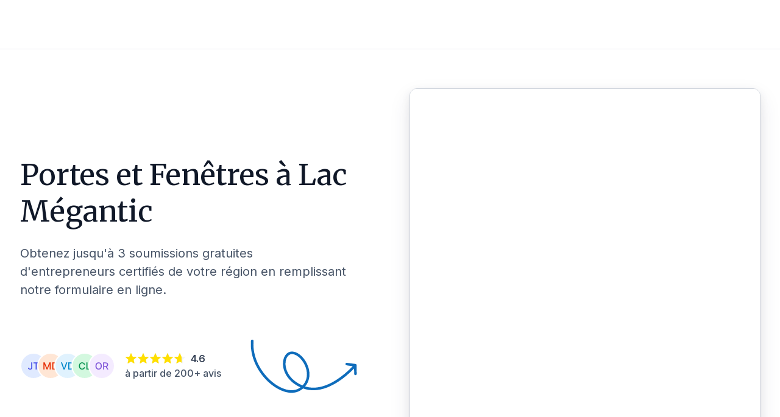

--- FILE ---
content_type: text/html; charset=utf-8
request_url: https://soumissionrenovation.ca/fr/repertoire/QC/Lac-Megantic/portes-fenetres
body_size: 129640
content:
<!DOCTYPE html><html lang="fr"><head><meta charSet="utf-8" data-next-head=""/><meta name="viewport" content="width=device-width" data-next-head=""/><title data-next-head="">Installateurs de portes et fenêtres certifiés et fiables à Lac Mégantic | Soumission Rénovation</title><meta name="description" content="Besoin d&#x27;un entrepreneur spécialisé en portes et fenêtres à Lac Mégantic ? Comparez les meilleures soumissions d&#x27;entrepreneurs locaux en rénovation grâce à 18 000+ avis de clients vérifiés. Trouvez rapidement un professionnel de confiance pour vos travaux de portes et fenetres résidentiels ou commerciaux." data-next-head=""/><meta name="DC.title" content="Installateurs de portes et fenêtres certifiés et fiables à Lac Mégantic" data-next-head=""/><script type="application/ld+json" data-next-head="">{"@context":"https://schema.org","@graph":[{"@type":"Organization","url":"https://soumissionrenovation.ca","logo":"https://soumissionrenovation.ca/sn_uploads/images/Soumission-Renovation-horizontal_logo_FR.png"}]}</script><script type="application/ld+json" data-next-head="">{"@context":"https://schema.org","@graph":[{"@type":"HomeAndConstructionBusiness","@id":"https://soumissionrenovation.ca","name":"SoumissionRenovation.ca","address":{"@type":"PostalAddress","streetAddress":"200-7675 Boul Saint-Laurent","addressLocality":"Montreal","addressRegion":"QC","postalCode":"H2R 1W9","addressCountry":"CA"},"url":"https://soumissionrenovation.ca","telephone":"1 855 239-7836","review":[{"@type":"Review","author":{"@type":"Person","name":"Marie-Christine  Tremblay"},"datePublished":"2025-11-26","description":"Souci du détail, il en a fait plus que demandé. Nous avons apprécié son travail.","reviewRating":{"@type":"Rating","bestRating":"5","ratingValue":"5","worstRating":"1"}},{"@type":"Review","author":{"@type":"Person","name":"Marc Boisvert"},"datePublished":"2025-12-31","description":"Professionnel, consciencieux, facile d'approche, soumission et explications claires et précise ! Jonathan Lépine est un entrepreneur qui inspire confiance, il propose et amène des solutions innovantes et respecte votre budget, pas de surprise !\n\nOn recommande fortement - 5 étoiles +","reviewRating":{"@type":"Rating","bestRating":"5","ratingValue":"5","worstRating":"1"}},{"@type":"Review","author":{"@type":"Person","name":"Chantal  Dallaire"},"datePublished":"2025-12-14","description":"Très professionnel et minutieux. Travaux effectués dans les délais. Je le recommande fortement! ","reviewRating":{"@type":"Rating","bestRating":"5","ratingValue":"5","worstRating":"1"}},{"@type":"Review","author":{"@type":"Person","name":"Lise  Bernier"},"datePublished":"2025-12-10","description":"Excellent travail. Rapide et soigné.","reviewRating":{"@type":"Rating","bestRating":"5","ratingValue":"5","worstRating":"1"}},{"@type":"Review","author":{"@type":"Person","name":"Liviu-Razvan  Movila"},"datePublished":"2025-11-30","description":"Bon service ","reviewRating":{"@type":"Rating","bestRating":"5","ratingValue":"5","worstRating":"1"}}],"aggregateRating":{"@type":"AggregateRating","bestRating":"5","ratingValue":"4.74","reviewCount":"3555"}}]}</script><meta property="og:type" content="website" data-next-head=""/><meta property="og:site_name" content="Soumission Rénovation" data-next-head=""/><meta property="og:locale" content="fr_CA" data-next-head=""/><meta property="og:image" content="https://soumissionrenovation.ca/img/logo/logo-fr.png" data-next-head=""/><meta property="og:image:type" content="image/png" data-next-head=""/><meta property="og:image:width" content="400" data-next-head=""/><meta property="og:image:height" content="100" data-next-head=""/><meta property="og:title" content="Installateurs de portes et fenêtres certifiés et fiables à Lac Mégantic" data-next-head=""/><meta property="og:description" content="Besoin d&#x27;un entrepreneur spécialisé en portes et fenêtres à Lac Mégantic ? Comparez les meilleures soumissions d&#x27;entrepreneurs locaux en rénovation grâce à 18 000+ avis de clients vérifiés. Trouvez rapidement un professionnel de confiance pour vos travaux de portes et fenetres résidentiels ou commerciaux." data-next-head=""/><meta property="og:url" content="https://soumissionrenovation.ca/fr/repertoire/qc/lac-megantic/portes-fenetres" data-next-head=""/><link rel="canonical" href="https://soumissionrenovation.ca/fr/repertoire/qc/lac-megantic/portes-fenetres" data-next-head=""/><link rel="alternate" hrefLang="en-ca" href="https://renoquotes.com/en/directory/qc/lac-megantic/doors-windows" data-next-head=""/><link rel="alternate" hrefLang="fr-ca" href="https://soumissionrenovation.ca/fr/repertoire/qc/lac-megantic/portes-fenetres" data-next-head=""/><meta name="geo.region" content="CA-QC" data-next-head=""/><meta name="geo.placename" content="Lac Mégantic" data-next-head=""/><meta name="geo.position" content="45.5801342;-70.8881" data-next-head=""/><meta name="ICBM" content="45.5801342, -70.8881" data-next-head=""/><link rel="preconnect" href="https://dev.visualwebsiteoptimizer.com"/><script type="text/javascript" id="vwoCode" async="">window._vwo_code ||
              (function () {
              var w=window,
              d=document;
              var account_id=764918,
              version=2.2,
              settings_tolerance=2000,
              hide_element='body',
              hide_element_style = 'opacity:0 !important;filter:alpha(opacity=0) !important;background:none !important';
              /* DO NOT EDIT BELOW THIS LINE */
              if(f=!1,v=d.querySelector('#vwoCode'),cc={},-1<d.URL.indexOf('__vwo_disable__')||w._vwo_code)return;try{var e=JSON.parse(localStorage.getItem('_vwo_'+account_id+'_config'));cc=e&&'object'==typeof e?e:{}}catch(e){}function r(t){try{return decodeURIComponent(t)}catch(e){return t}}var s=function(){var e={combination:[],combinationChoose:[],split:[],exclude:[],uuid:null,consent:null,optOut:null},t=d.cookie||'';if(!t)return e;for(var n,i,o=/(?:^|;s*)(?:(_vis_opt_exp_(d+)_combi=([^;]*))|(_vis_opt_exp_(d+)_combi_choose=([^;]*))|(_vis_opt_exp_(d+)_split=([^:;]*))|(_vis_opt_exp_(d+)_exclude=[^;]*)|(_vis_opt_out=([^;]*))|(_vwo_global_opt_out=[^;]*)|(_vwo_uuid=([^;]*))|(_vwo_consent=([^;]*)))/g;null!==(n=o.exec(t));)try{n[1]?e.combination.push({id:n[2],value:r(n[3])}):n[4]?e.combinationChoose.push({id:n[5],value:r(n[6])}):n[7]?e.split.push({id:n[8],value:r(n[9])}):n[10]?e.exclude.push({id:n[11]}):n[12]?e.optOut=r(n[13]):n[14]?e.optOut=!0:n[15]?e.uuid=r(n[16]):n[17]&&(i=r(n[18]),e.consent=i&&3<=i.length?i.substring(0,3):null)}catch(e){}return e}();function i(){var e=function(){if(w.VWO&&Array.isArray(w.VWO))for(var e=0;e<w.VWO.length;e++){var t=w.VWO[e];if(Array.isArray(t)&&('setVisitorId'===t[0]||'setSessionId'===t[0]))return!0}return!1}(),t='a='+account_id+'&u='+encodeURIComponent(w._vis_opt_url||d.URL)+'&vn='+version+'&ph=1'+('undefined'!=typeof platform?'&p='+platform:'')+'&st='+w.performance.now();e||((n=function(){var e,t=[],n={},i=w.VWO&&w.VWO.appliedCampaigns||{};for(e in i){var o=i[e]&&i[e].v;o&&(t.push(e+'-'+o+'-1'),n[e]=!0)}if(s&&s.combination)for(var r=0;r<s.combination.length;r++){var a=s.combination[r];n[a.id]||t.push(a.id+'-'+a.value)}return t.join('|')}())&&(t+='&c='+n),(n=function(){var e=[],t={};if(s&&s.combinationChoose)for(var n=0;n<s.combinationChoose.length;n++){var i=s.combinationChoose[n];e.push(i.id+'-'+i.value),t[i.id]=!0}if(s&&s.split)for(var o=0;o<s.split.length;o++)t[(i=s.split[o]).id]||e.push(i.id+'-'+i.value);return e.join('|')}())&&(t+='&cc='+n),(n=function(){var e={},t=[];if(w.VWO&&Array.isArray(w.VWO))for(var n=0;n<w.VWO.length;n++){var i=w.VWO[n];if(Array.isArray(i)&&'setVariation'===i[0]&&i[1]&&Array.isArray(i[1]))for(var o=0;o<i[1].length;o++){var r,a=i[1][o];a&&'object'==typeof a&&(r=a.e,a=a.v,r&&a&&(e[r]=a))}}for(r in e)t.push(r+'-'+e[r]);return t.join('|')}())&&(t+='&sv='+n)),s&&s.optOut&&(t+='&o='+s.optOut);var n=function(){var e=[],t={};if(s&&s.exclude)for(var n=0;n<s.exclude.length;n++){var i=s.exclude[n];t[i.id]||(e.push(i.id),t[i.id]=!0)}return e.join('|')}();return n&&(t+='&e='+n),s&&s.uuid&&(t+='&id='+s.uuid),s&&s.consent&&(t+='&consent='+s.consent),w.name&&-1<w.name.indexOf('_vis_preview')&&(t+='&pM=true'),w.VWO&&w.VWO.ed&&(t+='&ed='+w.VWO.ed),t}code={nonce:v&&v.nonce,library_tolerance:function(){return'undefined'!=typeof library_tolerance?library_tolerance:void 0},settings_tolerance:function(){return cc.sT||settings_tolerance},hide_element_style:function(){return'{'+(cc.hES||hide_element_style)+'}'},hide_element:function(){return performance.getEntriesByName('first-contentful-paint')[0]?'':'string'==typeof cc.hE?cc.hE:hide_element},getVersion:function(){return version},finish:function(e){var t;f||(f=!0,(t=d.getElementById('_vis_opt_path_hides'))&&t.parentNode.removeChild(t),e&&((new Image).src='https://dev.visualwebsiteoptimizer.com/ee.gif?a='+account_id+e))},finished:function(){return f},addScript:function(e){var t=d.createElement('script');t.type='text/javascript',e.src?t.src=e.src:t.text=e.text,v&&t.setAttribute('nonce',v.nonce),d.getElementsByTagName('head')[0].appendChild(t)},load:function(e,t){t=t||{};var n=new XMLHttpRequest;n.open('GET',e,!0),n.withCredentials=!t.dSC,n.responseType=t.responseType||'text',n.onload=function(){if(t.onloadCb)return t.onloadCb(n,e);200===n.status?w._vwo_code.addScript({text:n.responseText}):w._vwo_code.finish('&e=loading_failure:'+e)},n.onerror=function(){if(t.onerrorCb)return t.onerrorCb(e);w._vwo_code.finish('&e=loading_failure:'+e)},n.send()},init:function(){var e,t=this.settings_tolerance();w._vwo_settings_timer=setTimeout(function(){w._vwo_code.finish()},t),'body'!==this.hide_element()?(n=d.createElement('style'),e=(t=this.hide_element())?t+this.hide_element_style():'',t=d.getElementsByTagName('head')[0],n.setAttribute('id','_vis_opt_path_hides'),v&&n.setAttribute('nonce',v.nonce),n.setAttribute('type','text/css'),n.styleSheet?n.styleSheet.cssText=e:n.appendChild(d.createTextNode(e)),t.appendChild(n)):(n=d.getElementsByTagName('head')[0],(e=d.createElement('div')).style.cssText='z-index: 2147483647 !important;position: fixed !important;left: 0 !important;top: 0 !important;width: 100% !important;height: 100% !important;background: white !important;',e.setAttribute('id','_vis_opt_path_hides'),e.classList.add('_vis_hide_layer'),n.parentNode.insertBefore(e,n.nextSibling));var n='https://dev.visualwebsiteoptimizer.com/j.php?'+i();-1!==w.location.search.indexOf('_vwo_xhr')?this.addScript({src:n}):this.load(n+'&x=true',{l:1})}};w._vwo_code=code;code.init();})();function d(){var e;t._vwo_code&&(e=d.hidingStyle=document.getElementById('_vis_opt_path_hides')||d.hidingStyle,t._vwo_code.finished()||_vwo_code.libExecuted||t.VWO&&VWO.dNR||(document.getElementById('_vis_opt_path_hides')||document.getElementsByTagName('head')[0].appendChild(e),requestAnimationFrame(d)))}var t;t=window,d();
              </script><meta charSet="utf-8"/><link rel="shortcut icon" href="/favicon/favicon.ico"/><link rel="apple-touch-icon" sizes="57x57" href="/favicon/favicon.ico"/><link rel="apple-touch-icon" sizes="60x60" href="/favicon/favicon.ico"/><link rel="apple-touch-icon" sizes="72x72" href="/favicon/favicon.ico"/><link rel="apple-touch-icon" sizes="76x76" href="/favicon/favicon.ico"/><link rel="apple-touch-icon" sizes="114x114" href="/favicon/favicon.ico"/><link rel="apple-touch-icon" sizes="152x152" href="/favicon/favicon.ico"/><link rel="apple-touch-icon" sizes="180x180" href="/favicon/favicon.ico"/><link rel="icon" type="image/png" sizes="192x192" href="/favicon/favicon.ico"/><link rel="icon" type="image/png" sizes="32x32" href="/favicon/favicon.ico"/><link rel="icon" type="image/png" sizes="96x96" href="/favicon/favicon.ico"/><link rel="icon" type="image/png" sizes="16x16" href="/favicon/favicon.ico"/><link rel="preconnect" href="https://api.soumissionrenovation.ca" crossorigin="true"/><link rel="preconnect" href="https://dev.visualwebsiteoptimizer.com"/><link rel="preconnect" href="https://connect.facebook.net"/><link rel="preload" as="image" fetchPriority="high" href="/_next/image?url=%2Fimg%2Fvisitor%2Fhome-page-banner.jpg&amp;w=1600&amp;q=75" imageSrcSet="/_next/image?url=%2Fimg%2Fvisitor%2Fhome-page-banner.jpg&amp;w=640&amp;q=75 640w, /_next/image?url=%2Fimg%2Fvisitor%2Fhome-page-banner.jpg&amp;w=1600&amp;q=75 1600w" imageSizes="100vw"/><link rel="dns-prefetch" href="https://fonts.googleapis.com"/><link rel="preconnect" href="https://fonts.googleapis.com" crossorigin=""/><link rel="dns-prefetch" href="https://fonts.gstatic.com"/><link rel="preconnect" href="https://fonts.gstatic.com" crossorigin=""/><link rel="preload" href="https://static.website.soumissionrenovation.ca/_next/static/media/e4af272ccee01ff0-s.p.woff2" as="font" type="font/woff2" crossorigin="anonymous" data-next-font="size-adjust"/><link rel="preload" href="https://static.website.soumissionrenovation.ca/_next/static/media/ebf02fc3e7dd10ae-s.p.woff2" as="font" type="font/woff2" crossorigin="anonymous" data-next-font="size-adjust"/><link rel="preload" href="https://static.website.soumissionrenovation.ca/_next/static/css/505c4a02b2128235.css" as="style"/><link rel="stylesheet" href="https://static.website.soumissionrenovation.ca/_next/static/css/505c4a02b2128235.css" data-n-g=""/><link rel="preload" href="https://static.website.soumissionrenovation.ca/_next/static/css/240542f06436fa3d.css" as="style"/><link rel="stylesheet" href="https://static.website.soumissionrenovation.ca/_next/static/css/240542f06436fa3d.css" data-n-g=""/><link rel="preload" href="https://static.website.soumissionrenovation.ca/_next/static/css/f303f57bf0f1b750.css" as="style"/><link rel="stylesheet" href="https://static.website.soumissionrenovation.ca/_next/static/css/f303f57bf0f1b750.css" data-n-p=""/><noscript data-n-css=""></noscript><script defer="" nomodule="" src="https://static.website.soumissionrenovation.ca/_next/static/chunks/polyfills-42372ed130431b0a.js"></script><script src="https://static.website.soumissionrenovation.ca/_next/static/chunks/webpack-6ebc1898bd70c010.js" defer=""></script><script src="https://static.website.soumissionrenovation.ca/_next/static/chunks/react-vendor-a514c2130b3c530a.js" defer=""></script><script src="https://static.website.soumissionrenovation.ca/_next/static/chunks/vendor-af809cb0e67ffe1d.js" defer=""></script><script src="https://static.website.soumissionrenovation.ca/_next/static/chunks/main-a4349e6e86a5f4f1.js" defer=""></script><script src="https://static.website.soumissionrenovation.ca/_next/static/chunks/framer-motion-8c877d5a59d695ed.js" defer=""></script><script src="https://static.website.soumissionrenovation.ca/_next/static/chunks/lodash-2c8976df4ed10f30.js" defer=""></script><script src="https://static.website.soumissionrenovation.ca/_next/static/chunks/styled-components-9069fb0bdff21b6d.js" defer=""></script><script src="https://static.website.soumissionrenovation.ca/_next/static/chunks/components-library-3e382843fae4d6bc.js" defer=""></script><script src="https://static.website.soumissionrenovation.ca/_next/static/chunks/pages/_app-ef3c580b14064c84.js" defer=""></script><script src="https://static.website.soumissionrenovation.ca/_next/static/chunks/1938-709a433c43594618.js" defer=""></script><script src="https://static.website.soumissionrenovation.ca/_next/static/chunks/6575-e51131590c6399e1.js" defer=""></script><script src="https://static.website.soumissionrenovation.ca/_next/static/chunks/1795-01cae37743827ba6.js" defer=""></script><script src="https://static.website.soumissionrenovation.ca/_next/static/chunks/pages/repertoire/%5Bprovince%5D/%5Bcity%5D/%5Bservice%5D-e73bbddaa4fff00e.js" defer=""></script><script src="https://static.website.soumissionrenovation.ca/_next/static/c_DmPmBAvZOP8fQlpDQGi/_buildManifest.js" defer=""></script><script src="https://static.website.soumissionrenovation.ca/_next/static/c_DmPmBAvZOP8fQlpDQGi/_ssgManifest.js" defer=""></script><style data-styled="" data-styled-version="6.1.19">.fLoobF{font-weight:600;display:block;margin-bottom:8px;box-sizing:border-box;margin-inline-start:0px;margin-inline-end:0px;margin-top:0;color:#101828;font-size:2rem;line-height:initial;}/*!sc*/
data-styled.g4[id="sc-ggWZvA"]{content:"fLoobF,"}/*!sc*/
.fKejXk{font-weight:600;display:block;margin-bottom:8px;box-sizing:border-box;margin-inline-start:0px;margin-inline-end:0px;margin-top:0;color:#101828;font-size:1.75rem;line-height:initial;}/*!sc*/
data-styled.g5[id="sc-dTvVRJ"]{content:"fKejXk,"}/*!sc*/
.VRlCE{font-weight:600;display:block;margin-bottom:8px;box-sizing:border-box;margin-inline-start:0px;margin-inline-end:0px;margin-top:0;color:#101828;font-size:1.25rem;line-height:initial;}/*!sc*/
data-styled.g7[id="sc-hjsuWn"]{content:"VRlCE,"}/*!sc*/
.esKjco{position:relative;justify-content:center;display:flex;align-items:center;transition:all .25s ease;user-select:none;line-height:1.5;box-shadow:none;cursor:pointer;border-radius:8px!important;font-weight:600;border:1px solid #0D5697;background-color:#0D5697;color:white;min-height:30px;padding:10px 14px 10px 14px;height:40px;font-size:16px;}/*!sc*/
.esKjco:hover:enabled{top:-1px;}/*!sc*/
.esKjco:disabled{background-color:#F2F4F7;border:1px solid #EAECF0;color:#98A2B3;}/*!sc*/
.esKjco:hover:enabled{background-color:#0F4A7D;border:1px solid #0F4A7D;}/*!sc*/
.esKjco:active:enabled{border:1px solid #E2EFFC;}/*!sc*/
data-styled.g21[id="sc-gGKoUb"]{content:"esKjco,"}/*!sc*/
.gmMITT{box-sizing:border-box;overflow:hidden;display:flex;width:100%;position:relative;border:1px solid #EAECF0;background-color:white;border-radius:12px;box-shadow:0px 4px 6px -2px rgba(16, 24, 40, 0.03),0px 12px 16px -4px rgba(16, 24, 40, 0.08);top:0;}/*!sc*/
data-styled.g22[id="sc-hwddKA"]{content:"gmMITT,"}/*!sc*/
.hFXlIh{display:flex;align-items:center;gap:8px;color:#475467;}/*!sc*/
.hFXlIh svg{color:#fdb022;}/*!sc*/
data-styled.g39[id="sc-jYczwO"]{content:"hFXlIh,"}/*!sc*/
.fqrAMn{display:flex;align-items:center;gap:6px;color:#475467;}/*!sc*/
data-styled.g40[id="sc-dNFkOE"]{content:"fqrAMn,"}/*!sc*/
.fbVnlC{font-size:48px;text-align:left;margin-top:0;margin-bottom:24px;line-height:1.25;}/*!sc*/
@media (max-width: 1279px){.fbVnlC{font-size:36px;line-height:1.22;margin-bottom:16px;}}/*!sc*/
data-styled.g70[id="sc-eQaGpr"]{content:"fbVnlC,"}/*!sc*/
.kJReap{font-size:20px;text-align:left;margin-top:0;margin-bottom:48px;color:#475467;}/*!sc*/
@media (max-width: 1279px){.kJReap{font-size:18px;margin-bottom:32px;}}/*!sc*/
data-styled.g71[id="sc-VLMBG"]{content:"kJReap,"}/*!sc*/
.dOEviH{position:relative;}/*!sc*/
data-styled.g86[id="sc-hldWLq"]{content:"dOEviH,"}/*!sc*/
.kPXa-dV{box-sizing:border-box;border-radius:8px;font-size:16px;line-height:22px;color:#101828;border:1px solid #D0D5DD;padding:10px 14px 10px 14px;width:100%;background-color:#fff;outline:none;transition:box-shadow 0.25s,border-color 0.25s;box-shadow:none;padding-left:42px;border:1px solid #D0D5DD;}/*!sc*/
.kPXa-dV:disabled{cursor:not-allowed;}/*!sc*/
data-styled.g87[id="sc-iPXUjb"]{content:"kPXa-dV,"}/*!sc*/
.eqwUpx{position:absolute;top:50%;left:14px;transform:translateY(-50%);color:#475467;display:flex;align-items:center;}/*!sc*/
data-styled.g88[id="sc-hlweCQ"]{content:"eqwUpx,"}/*!sc*/
.cVjVpk{position:absolute;left:0;right:0;top:calc(100% + 4px);z-index:1;opacity:0;visibility:hidden;transition:opacity 0.3s ease-in-out,visibility 0.3s ease-in-out;padding:0;border:1px solid #EAECF0;}/*!sc*/
data-styled.g89[id="sc-iQqcaB"]{content:"cVjVpk,"}/*!sc*/
.ikRwoy{padding:10px 14px 10px 14px;marginTop:0 width:100%;color:#475467;font-weight:500;}/*!sc*/
data-styled.g92[id="sc-fvubMj"]{content:"ikRwoy,"}/*!sc*/
.jleIxE{color:#344054;font-weight:600;transition:color 0.3s ease-in-out;}/*!sc*/
@media screen and (max-width: 1279px){.jleIxE{display:block;margin-top:8px;}}/*!sc*/
data-styled.g93[id="sc-jVxTAy"]{content:"jleIxE,"}/*!sc*/
.eXmxto{line-height:24px;}/*!sc*/
.eXmxto:hover .sc-jVxTAy{color:#182230;}/*!sc*/
data-styled.g94[id="sc-erPUmh"]{content:"eXmxto,"}/*!sc*/
.jwWysD{padding:10px 14px 10px 14px;width:100%;color:#475467;font-weight:500;line-height:24px;}/*!sc*/
data-styled.g95[id="sc-iRTMaw"]{content:"jwWysD,"}/*!sc*/
</style></head><body><noscript>img height="1" width="1" style="display:none" src="https://www.facebook.com/tr?id=1568071090112836&ev=PageView&noscript=1"/></noscript><div id="__next"><main class="__className_8631e3 __variable_8631e3 __variable_9ee171" style="overflow:visible;--font-inter:&#x27;Inter&#x27;, &#x27;Inter Fallback&#x27;;--font-merriweather:&#x27;Merriweather&#x27;, &#x27;Merriweather Fallback&#x27;"><div class="visitor-layout"><nav id="navbar-visitor" class="navbar-main headroom bgc-white pad-0 sticky
          
         navbar navbar-expand-xl"><div class="container-fluid"><div class="w-100 d-flex pad-t-0 pad-b-0 justify-content-between align-items-center visitor-navbar-container page-container "></div></div></nav><div class="page-container row no-gutters"><div class="w-100 vh-min-100 "><div class="w-100 service-background directory-service-page"><div class="hero-form_container__dJ_UY"><div class="hero-form_headerSection__4e1io"><div class="service_headers__5TXwZ"><h1 class="sc-eQaGpr fbVnlC">
              Portes et Fenêtres
              à
              <span className="text-capitalize">Lac Mégantic</span>
            </h1><p class="sc-VLMBG kJReap">Obtenez jusqu'à 3 soumissions gratuites d'entrepreneurs certifiés de votre région en remplissant notre formulaire en ligne.</p></div><div class="hero-form_imgContainer__kXpqK"><img alt="Groupe d&#x27;avatars" loading="lazy" width="156" height="44" decoding="async" data-nimg="1" style="color:transparent" srcSet="/_next/image?url=%2Fimg%2Fvisitor%2Favatar-group.svg&amp;w=256&amp;q=75 1x, /_next/image?url=%2Fimg%2Fvisitor%2Favatar-group.svg&amp;w=400&amp;q=75 2x" src="/_next/image?url=%2Fimg%2Fvisitor%2Favatar-group.svg&amp;w=400&amp;q=75"/><div class="hero-form_starContainer__IMb0y"><div class="hero-form_stars__WUfWR"><svg width="1.25rem" viewBox="0 0 20 20" fill="none" xmlns="http://www.w3.org/2000/svg"><g clip-path="url(#clip0_120_17784)"><path d="M9.53834 1.60996C9.70914 1.19932 10.2909 1.19932 10.4617 1.60996L12.5278 6.57744C12.5998 6.75056 12.7626 6.86885 12.9495 6.88383L18.3123 7.31376C18.7556 7.3493 18.9354 7.90256 18.5976 8.19189L14.5117 11.6919C14.3693 11.8139 14.3071 12.0053 14.3506 12.1876L15.5989 17.4208C15.7021 17.8534 15.2315 18.1954 14.8519 17.9635L10.2606 15.1592C10.1006 15.0615 9.89938 15.0615 9.73937 15.1592L5.14806 17.9635C4.76851 18.1954 4.29788 17.8534 4.40108 17.4208L5.64939 12.1876C5.69289 12.0053 5.6307 11.8139 5.48831 11.6919L1.40241 8.19189C1.06464 7.90256 1.24441 7.3493 1.68773 7.31376L7.05054 6.88383C7.23744 6.86885 7.40024 6.75056 7.47225 6.57744L9.53834 1.60996Z" fill="var(--neutral-100)"></path><g clip-path="url(#clip1_120_17784)"><path d="M9.53834 1.60996C9.70914 1.19932 10.2909 1.19932 10.4617 1.60996L12.5278 6.57744C12.5998 6.75056 12.7626 6.86885 12.9495 6.88383L18.3123 7.31376C18.7556 7.3493 18.9354 7.90256 18.5976 8.19189L14.5117 11.6919C14.3693 11.8139 14.3071 12.0053 14.3506 12.1876L15.5989 17.4208C15.7021 17.8534 15.2315 18.1954 14.8519 17.9635L10.2606 15.1592C10.1006 15.0615 9.89938 15.0615 9.73937 15.1592L5.14806 17.9635C4.76851 18.1954 4.29788 17.8534 4.40108 17.4208L5.64939 12.1876C5.69289 12.0053 5.6307 11.8139 5.48831 11.6919L1.40241 8.19189C1.06464 7.90256 1.24441 7.3493 1.68773 7.31376L7.05054 6.88383C7.23744 6.86885 7.40024 6.75056 7.47225 6.57744L9.53834 1.60996Z" fill="#FFDF00"></path></g></g><defs><clipPath id="clip0_120_17784"><rect width="20" height="20" fill="white"></rect></clipPath><clipPath id="clip1_120_17784"><rect width="20" height="20" fill="white"></rect></clipPath></defs></svg><svg width="1.25rem" viewBox="0 0 20 20" fill="none" xmlns="http://www.w3.org/2000/svg"><g clip-path="url(#clip0_120_17784)"><path d="M9.53834 1.60996C9.70914 1.19932 10.2909 1.19932 10.4617 1.60996L12.5278 6.57744C12.5998 6.75056 12.7626 6.86885 12.9495 6.88383L18.3123 7.31376C18.7556 7.3493 18.9354 7.90256 18.5976 8.19189L14.5117 11.6919C14.3693 11.8139 14.3071 12.0053 14.3506 12.1876L15.5989 17.4208C15.7021 17.8534 15.2315 18.1954 14.8519 17.9635L10.2606 15.1592C10.1006 15.0615 9.89938 15.0615 9.73937 15.1592L5.14806 17.9635C4.76851 18.1954 4.29788 17.8534 4.40108 17.4208L5.64939 12.1876C5.69289 12.0053 5.6307 11.8139 5.48831 11.6919L1.40241 8.19189C1.06464 7.90256 1.24441 7.3493 1.68773 7.31376L7.05054 6.88383C7.23744 6.86885 7.40024 6.75056 7.47225 6.57744L9.53834 1.60996Z" fill="var(--neutral-100)"></path><g clip-path="url(#clip1_120_17784)"><path d="M9.53834 1.60996C9.70914 1.19932 10.2909 1.19932 10.4617 1.60996L12.5278 6.57744C12.5998 6.75056 12.7626 6.86885 12.9495 6.88383L18.3123 7.31376C18.7556 7.3493 18.9354 7.90256 18.5976 8.19189L14.5117 11.6919C14.3693 11.8139 14.3071 12.0053 14.3506 12.1876L15.5989 17.4208C15.7021 17.8534 15.2315 18.1954 14.8519 17.9635L10.2606 15.1592C10.1006 15.0615 9.89938 15.0615 9.73937 15.1592L5.14806 17.9635C4.76851 18.1954 4.29788 17.8534 4.40108 17.4208L5.64939 12.1876C5.69289 12.0053 5.6307 11.8139 5.48831 11.6919L1.40241 8.19189C1.06464 7.90256 1.24441 7.3493 1.68773 7.31376L7.05054 6.88383C7.23744 6.86885 7.40024 6.75056 7.47225 6.57744L9.53834 1.60996Z" fill="#FFDF00"></path></g></g><defs><clipPath id="clip0_120_17784"><rect width="20" height="20" fill="white"></rect></clipPath><clipPath id="clip1_120_17784"><rect width="20" height="20" fill="white"></rect></clipPath></defs></svg><svg width="1.25rem" viewBox="0 0 20 20" fill="none" xmlns="http://www.w3.org/2000/svg"><g clip-path="url(#clip0_120_17784)"><path d="M9.53834 1.60996C9.70914 1.19932 10.2909 1.19932 10.4617 1.60996L12.5278 6.57744C12.5998 6.75056 12.7626 6.86885 12.9495 6.88383L18.3123 7.31376C18.7556 7.3493 18.9354 7.90256 18.5976 8.19189L14.5117 11.6919C14.3693 11.8139 14.3071 12.0053 14.3506 12.1876L15.5989 17.4208C15.7021 17.8534 15.2315 18.1954 14.8519 17.9635L10.2606 15.1592C10.1006 15.0615 9.89938 15.0615 9.73937 15.1592L5.14806 17.9635C4.76851 18.1954 4.29788 17.8534 4.40108 17.4208L5.64939 12.1876C5.69289 12.0053 5.6307 11.8139 5.48831 11.6919L1.40241 8.19189C1.06464 7.90256 1.24441 7.3493 1.68773 7.31376L7.05054 6.88383C7.23744 6.86885 7.40024 6.75056 7.47225 6.57744L9.53834 1.60996Z" fill="var(--neutral-100)"></path><g clip-path="url(#clip1_120_17784)"><path d="M9.53834 1.60996C9.70914 1.19932 10.2909 1.19932 10.4617 1.60996L12.5278 6.57744C12.5998 6.75056 12.7626 6.86885 12.9495 6.88383L18.3123 7.31376C18.7556 7.3493 18.9354 7.90256 18.5976 8.19189L14.5117 11.6919C14.3693 11.8139 14.3071 12.0053 14.3506 12.1876L15.5989 17.4208C15.7021 17.8534 15.2315 18.1954 14.8519 17.9635L10.2606 15.1592C10.1006 15.0615 9.89938 15.0615 9.73937 15.1592L5.14806 17.9635C4.76851 18.1954 4.29788 17.8534 4.40108 17.4208L5.64939 12.1876C5.69289 12.0053 5.6307 11.8139 5.48831 11.6919L1.40241 8.19189C1.06464 7.90256 1.24441 7.3493 1.68773 7.31376L7.05054 6.88383C7.23744 6.86885 7.40024 6.75056 7.47225 6.57744L9.53834 1.60996Z" fill="#FFDF00"></path></g></g><defs><clipPath id="clip0_120_17784"><rect width="20" height="20" fill="white"></rect></clipPath><clipPath id="clip1_120_17784"><rect width="20" height="20" fill="white"></rect></clipPath></defs></svg><svg width="1.25rem" viewBox="0 0 20 20" fill="none" xmlns="http://www.w3.org/2000/svg"><g clip-path="url(#clip0_120_17784)"><path d="M9.53834 1.60996C9.70914 1.19932 10.2909 1.19932 10.4617 1.60996L12.5278 6.57744C12.5998 6.75056 12.7626 6.86885 12.9495 6.88383L18.3123 7.31376C18.7556 7.3493 18.9354 7.90256 18.5976 8.19189L14.5117 11.6919C14.3693 11.8139 14.3071 12.0053 14.3506 12.1876L15.5989 17.4208C15.7021 17.8534 15.2315 18.1954 14.8519 17.9635L10.2606 15.1592C10.1006 15.0615 9.89938 15.0615 9.73937 15.1592L5.14806 17.9635C4.76851 18.1954 4.29788 17.8534 4.40108 17.4208L5.64939 12.1876C5.69289 12.0053 5.6307 11.8139 5.48831 11.6919L1.40241 8.19189C1.06464 7.90256 1.24441 7.3493 1.68773 7.31376L7.05054 6.88383C7.23744 6.86885 7.40024 6.75056 7.47225 6.57744L9.53834 1.60996Z" fill="var(--neutral-100)"></path><g clip-path="url(#clip1_120_17784)"><path d="M9.53834 1.60996C9.70914 1.19932 10.2909 1.19932 10.4617 1.60996L12.5278 6.57744C12.5998 6.75056 12.7626 6.86885 12.9495 6.88383L18.3123 7.31376C18.7556 7.3493 18.9354 7.90256 18.5976 8.19189L14.5117 11.6919C14.3693 11.8139 14.3071 12.0053 14.3506 12.1876L15.5989 17.4208C15.7021 17.8534 15.2315 18.1954 14.8519 17.9635L10.2606 15.1592C10.1006 15.0615 9.89938 15.0615 9.73937 15.1592L5.14806 17.9635C4.76851 18.1954 4.29788 17.8534 4.40108 17.4208L5.64939 12.1876C5.69289 12.0053 5.6307 11.8139 5.48831 11.6919L1.40241 8.19189C1.06464 7.90256 1.24441 7.3493 1.68773 7.31376L7.05054 6.88383C7.23744 6.86885 7.40024 6.75056 7.47225 6.57744L9.53834 1.60996Z" fill="#FFDF00"></path></g></g><defs><clipPath id="clip0_120_17784"><rect width="20" height="20" fill="white"></rect></clipPath><clipPath id="clip1_120_17784"><rect width="20" height="20" fill="white"></rect></clipPath></defs></svg><svg width="1.25rem" viewBox="0 0 20 20" fill="none" xmlns="http://www.w3.org/2000/svg"><g clip-path="url(#clip0_120_17781)"><path d="M9.53834 1.60996C9.70914 1.19932 10.2909 1.19932 10.4617 1.60996L12.5278 6.57744C12.5998 6.75056 12.7626 6.86885 12.9495 6.88383L18.3123 7.31376C18.7556 7.3493 18.9354 7.90256 18.5976 8.19189L14.5117 11.6919C14.3693 11.8139 14.3071 12.0053 14.3506 12.1876L15.5989 17.4208C15.7021 17.8534 15.2315 18.1954 14.8519 17.9635L10.2606 15.1592C10.1006 15.0615 9.89938 15.0615 9.73937 15.1592L5.14806 17.9635C4.76851 18.1954 4.29788 17.8534 4.40108 17.4208L5.64939 12.1876C5.69289 12.0053 5.6307 11.8139 5.48831 11.6919L1.40241 8.19189C1.06464 7.90256 1.24441 7.3493 1.68773 7.31376L7.05054 6.88383C7.23744 6.86885 7.40024 6.75056 7.47225 6.57744L9.53834 1.60996Z" fill="var(--neutral-100)"></path><g clip-path="url(#clip1_120_17781)"><path d="M9.53834 1.60996C9.70914 1.19932 10.2909 1.19932 10.4617 1.60996L12.5278 6.57744C12.5998 6.75056 12.7626 6.86885 12.9495 6.88383L18.3123 7.31376C18.7556 7.3493 18.9354 7.90256 18.5976 8.19189L14.5117 11.6919C14.3693 11.8139 14.3071 12.0053 14.3506 12.1876L15.5989 17.4208C15.7021 17.8534 15.2315 18.1954 14.8519 17.9635L10.2606 15.1592C10.1006 15.0615 9.89938 15.0615 9.73937 15.1592L5.14806 17.9635C4.76851 18.1954 4.29788 17.8534 4.40108 17.4208L5.64939 12.1876C5.69289 12.0053 5.6307 11.8139 5.48831 11.6919L1.40241 8.19189C1.06464 7.90256 1.24441 7.3493 1.68773 7.31376L7.05054 6.88383C7.23744 6.86885 7.40024 6.75056 7.47225 6.57744L9.53834 1.60996Z" fill="#FFDF00"></path></g></g><defs><clipPath id="clip0_120_17781"><rect width="20" height="20" fill="white"></rect></clipPath><clipPath id="clip1_120_17781"><rect width="13" height="20" fill="white"></rect></clipPath></defs></svg><p class="hero-form_ratingText___aTwA">4.6</p></div><p class="hero-form_reviewCount__zd5re txt-md">à partir de 200+ avis</p></div><div class="hero-form_squiggly__QyxGK"><img alt="Ligne décorative ondulée" loading="lazy" decoding="async" data-nimg="fill" class="invisible-mobile" style="position:absolute;height:100%;width:100%;left:0;top:0;right:0;bottom:0;color:transparent" sizes="100vw" srcSet="/_next/image?url=%2Fimg%2Fvisitor%2Fsquiggly.svg&amp;w=640&amp;q=75 640w, /_next/image?url=%2Fimg%2Fvisitor%2Fsquiggly.svg&amp;w=768&amp;q=75 768w, /_next/image?url=%2Fimg%2Fvisitor%2Fsquiggly.svg&amp;w=1024&amp;q=75 1024w, /_next/image?url=%2Fimg%2Fvisitor%2Fsquiggly.svg&amp;w=1280&amp;q=75 1280w, /_next/image?url=%2Fimg%2Fvisitor%2Fsquiggly.svg&amp;w=1600&amp;q=75 1600w" src="/_next/image?url=%2Fimg%2Fvisitor%2Fsquiggly.svg&amp;w=1600&amp;q=75"/></div></div></div><div class="hero-form_formContainer__DKF3i"><div class="curved-borders hero-form_formCard__610GV card"><iframe loading="lazy" title="embed-form-id-253" src="/fr/embed/form/253?page-url=%2Frepertoire%2FQC%2FLac-Megantic%2Fportes-fenetres&amp;province=QC&amp;city=Lac-Megantic&amp;service=portes-fenetres" style="width:100%;height:100%"></iframe></div></div></div><div class="how-it-works_containerHowItWork__ElALC"><div class="pill-borders bgc-primary-100 pad-t-1 pad-b-1 d-inline-block pad-r-4 pad-l-4"><span class="primary-700 font-weight-500">Comment cela fonctionne-t-il ?</span></div></div><style data-emotion="css v9hzso">.css-v9hzso{--Grid-columns:12;--Grid-columnSpacing:12px;--Grid-rowSpacing:0px;-webkit-flex-direction:row;-ms-flex-direction:row;flex-direction:row;min-width:0;box-sizing:border-box;display:-webkit-box;display:-webkit-flex;display:-ms-flexbox;display:flex;-webkit-box-flex-wrap:wrap;-webkit-flex-wrap:wrap;-ms-flex-wrap:wrap;flex-wrap:wrap;gap:var(--Grid-rowSpacing) var(--Grid-columnSpacing);}</style><div class="MuiGrid2-root MuiGrid2-container MuiGrid2-direction-xs-row MuiGrid2-spacing-mobile-2 mar-t-6 css-v9hzso"><style data-emotion="css pfrq34">.css-pfrq34{-webkit-box-flex:0;-webkit-flex-grow:0;-ms-flex-positive:0;flex-grow:0;-webkit-flex-basis:auto;-ms-flex-preferred-size:auto;flex-basis:auto;width:calc(100% * 12 / var(--Grid-columns) - (var(--Grid-columns) - 12) * (var(--Grid-columnSpacing) / var(--Grid-columns)));min-width:0;box-sizing:border-box;}@media (min-width:1279px){.css-pfrq34{-webkit-box-flex:0;-webkit-flex-grow:0;-ms-flex-positive:0;flex-grow:0;-webkit-flex-basis:auto;-ms-flex-preferred-size:auto;flex-basis:auto;width:calc(100% * 4 / var(--Grid-columns) - (var(--Grid-columns) - 4) * (var(--Grid-columnSpacing) / var(--Grid-columns)));}}</style><div class="MuiGrid2-root MuiGrid2-direction-xs-row MuiGrid2-grid-mobile-12 MuiGrid2-grid-desktop-4 mar-b-4 css-pfrq34"><div class="bgc-white curved-borders pad-6 shadow h-100"><div class="text-center"><div style="min-width:50px"><svg width="50px" height="50px" viewBox="0 0 46 46" fill="none" xmlns="http://www.w3.org/2000/svg"><rect x="3" y="3" width="40" height="40" rx="20" fill="var(--primary-100)"></rect><rect x="3" y="3" width="40" height="40" rx="20" stroke="var(--primary-50)" stroke-width="6"></rect><path d="M19.8 24.6C19.8 24.6 21 26.2 23 26.2C25 26.2 26.2 24.6 26.2 24.6M20.6 20.6H20.608M25.4 20.6H25.408M31 23C31 27.4183 27.4183 31 23 31C18.5817 31 15 27.4183 15 23C15 18.5817 18.5817 15 23 15C27.4183 15 31 18.5817 31 23Z" stroke="var(--primary-600)" stroke-width="2" stroke-linecap="round" stroke-linejoin="round"></path></svg></div><h5 style="margin-top:12px" class="sc-hjsuWn VRlCE txt-xl neutral-900 font-weight-600">Parlez-nous de votre projet</h5><p class="txt-md neutral-500 font-weight-400 mar-t-4">Parlez-nous de votre projet et soumettez le formulaire en moins de 5 minutes.</p></div></div></div><div class="MuiGrid2-root MuiGrid2-direction-xs-row MuiGrid2-grid-mobile-12 MuiGrid2-grid-desktop-4 mar-b-4 css-pfrq34"><div class="bgc-white curved-borders pad-6 shadow h-100"><div class="text-center"><div style="min-width:50px"><svg width="50px" height="50px" viewBox="0 0 46 46" fill="none" xmlns="http://www.w3.org/2000/svg"><rect x="3" y="3" width="40" height="40" rx="20" fill="var(--primary-100)"></rect><rect x="3" y="3" width="40" height="40" rx="20" stroke="var(--primary-50)" stroke-width="6"></rect><g clip-path="url(#clip0_952_9067)"><path d="M14.667 27.1665L23.0003 31.3332L31.3337 27.1665M14.667 22.9998L23.0003 27.1665L31.3337 22.9998M23.0003 14.6665L14.667 18.8332L23.0003 22.9998L31.3337 18.8332L23.0003 14.6665Z" stroke="var(--primary-600)" stroke-width="1.66667" stroke-linecap="round" stroke-linejoin="round"></path></g><defs><clipPath id="clip0_952_9067"><rect width="20" height="20" fill="white" transform="translate(13 13)"></rect></clipPath></defs></svg></div><h5 style="margin-top:12px" class="sc-hjsuWn VRlCE txt-xl neutral-900 font-weight-600">Entrez en contact avec des entrepreneurs</h5><p class="txt-md neutral-500 font-weight-400 mar-t-4">Nous vous mettons en contact avec 3 entrepreneurs certifiés.</p></div></div></div><div class="MuiGrid2-root MuiGrid2-direction-xs-row MuiGrid2-grid-mobile-12 MuiGrid2-grid-desktop-4 mar-b-4 css-pfrq34"><div class="bgc-white curved-borders pad-6 shadow h-100"><div class="text-center"><div style="min-width:50px"><svg width="50px" height="50px" viewBox="0 0 46 46" fill="none" xmlns="http://www.w3.org/2000/svg"><rect x="3" y="3" width="40" height="40" rx="20" fill="var(--primary-100)"></rect><rect x="3" y="3" width="40" height="40" rx="20" stroke="var(--primary-50)" stroke-width="6"></rect><path d="M23.8333 14.6665L15.5 24.6665H23L22.1667 31.3332L30.5 21.3332H23L23.8333 14.6665Z" stroke="var(--primary-600)" stroke-width="1.66667" stroke-linecap="round" stroke-linejoin="round"></path></svg></div><h5 style="margin-top:12px" class="sc-hjsuWn VRlCE txt-xl neutral-900 font-weight-600">Choisissez un entrepreneur</h5><p class="txt-md neutral-500 font-weight-400 mar-t-4">Comparez les différents devis, choisissez le meilleur entrepreneur, économisez du temps et de l&#x27;argent.</p></div></div></div></div><div class="mar-t-12"><h2 class="sc-ggWZvA fLoobF txt-display-sm neutral-900">Voici quelques<!-- --> <span style="text-transform:lowercase">Installateurs de portes et fenêtres</span> <!-- -->à<!-- --> <span class="text-capitalize">Lac Mégantic</span>, <!-- -->Québec</h2><div class="d-block-mobile" style="gap:64px"><div id="contractor-list"><div class="mar-t-6 pad-t-6 pad-b-6 pad-l-1 pad-r-1 border-neutral-top-200 w-100"><style data-emotion="css k27tlm">.css-k27tlm{--Grid-columns:12;--Grid-columnSpacing:0px;--Grid-rowSpacing:0px;-webkit-flex-direction:row;-ms-flex-direction:row;flex-direction:row;min-width:0;box-sizing:border-box;display:-webkit-box;display:-webkit-flex;display:-ms-flexbox;display:flex;-webkit-box-flex-wrap:wrap;-webkit-flex-wrap:wrap;-ms-flex-wrap:wrap;flex-wrap:wrap;gap:var(--Grid-rowSpacing) var(--Grid-columnSpacing);}</style><div class="MuiGrid2-root MuiGrid2-container MuiGrid2-direction-xs-row MuiGrid2-spacing-mobile-2 css-k27tlm"><style data-emotion="css 4iqdeb">.css-4iqdeb{-webkit-box-flex:0;-webkit-flex-grow:0;-ms-flex-positive:0;flex-grow:0;-webkit-flex-basis:auto;-ms-flex-preferred-size:auto;flex-basis:auto;width:calc(100% * 12 / var(--Grid-columns) - (var(--Grid-columns) - 12) * (var(--Grid-columnSpacing) / var(--Grid-columns)));min-width:0;box-sizing:border-box;}@media (min-width:1279px){.css-4iqdeb{-webkit-box-flex:0;-webkit-flex-grow:0;-ms-flex-positive:0;flex-grow:0;-webkit-flex-basis:auto;-ms-flex-preferred-size:auto;flex-basis:auto;width:calc(100% * 9.5 / var(--Grid-columns) - (var(--Grid-columns) - 9.5) * (var(--Grid-columnSpacing) / var(--Grid-columns)));}}</style><div class="MuiGrid2-root MuiGrid2-direction-xs-row MuiGrid2-grid-mobile-12 MuiGrid2-grid-desktop-9.5 pad-l-0 pad-r-0 css-4iqdeb"><div class="d-flex"><div class="mar-r-1"><a href="/fr/entrepreneur/constructions_et_renovations_d_gouin_fils?referent=directory"><img alt="Rénovtamaison inc." loading="lazy" width="100" height="100" decoding="async" data-nimg="1" class="circle" style="color:transparent" srcSet="/_next/image?url=https%3A%2F%2Fapi.soumissionrenovation.ca%2Fv1%2Fassets%2Fcontractor%2Fprofile%2Flogos%2Fpic_2025_01%2Fad86d3e5eaf0fb7110eec0910d269a38.png&amp;w=128&amp;q=75 1x, /_next/image?url=https%3A%2F%2Fapi.soumissionrenovation.ca%2Fv1%2Fassets%2Fcontractor%2Fprofile%2Flogos%2Fpic_2025_01%2Fad86d3e5eaf0fb7110eec0910d269a38.png&amp;w=256&amp;q=75 2x" src="/_next/image?url=https%3A%2F%2Fapi.soumissionrenovation.ca%2Fv1%2Fassets%2Fcontractor%2Fprofile%2Flogos%2Fpic_2025_01%2Fad86d3e5eaf0fb7110eec0910d269a38.png&amp;w=256&amp;q=75"/></a></div><div class="mar-l-4"><div class="d-flex"><a class="primary-700 font-weight-500 txt-md" href="/fr/entrepreneur/constructions_et_renovations_d_gouin_fils?referent=directory"><h3 class="sc-dTvVRJ fKejXk neutral-900 font-weight-500 contractor-card_header__ZA9s2 txt-display-xs">Rénovtamaison inc.</h3></a></div><div class="contractor-card_address__DUrkq">2405 Rue King Est, Sherbrooke, J1G 5G7</div><div class="d-flex align-items-center contractor-card_ratings__ke05T"><div class="sc-jYczwO hFXlIh"><div class="sc-dNFkOE fqrAMn"><span style="font-weight:600">4,4</span><svg width="20" height="20" viewBox="0 0 20 20" fill="none" xmlns="http://www.w3.org/2000/svg"><g clip-path="url(#clip0_15075_1544)"><path d="M9.53834 1.60996C9.70914 1.19932 10.2909 1.19932 10.4617 1.60996L12.5278 6.57744C12.5998 6.75056 12.7626 6.86885 12.9495 6.88383L18.3123 7.31376C18.7556 7.3493 18.9354 7.90256 18.5976 8.19189L14.5117 11.6919C14.3693 11.8139 14.3071 12.0053 14.3506 12.1876L15.5989 17.4208C15.7021 17.8534 15.2315 18.1954 14.8519 17.9635L10.2606 15.1592C10.1006 15.0615 9.89938 15.0615 9.73937 15.1592L5.14806 17.9635C4.76851 18.1954 4.29788 17.8534 4.40108 17.4208L5.64939 12.1876C5.69289 12.0053 5.6307 11.8139 5.48831 11.6919L1.40241 8.19189C1.06464 7.90256 1.24441 7.3493 1.68773 7.31376L7.05054 6.88383C7.23744 6.86885 7.40024 6.75056 7.47225 6.57744L9.53834 1.60996Z" fill="currentColor"></path></g><defs><clipPath id="clip0_15075_1544"><rect width="20" height="20" fill="white"></rect></clipPath></defs></svg></div><span style="color:#D0D5DD">|</span><span>47 Avis</span></div></div><div class="d-none d-md-block"><div class="mar-t-4 txt-sm"><div class="pill-borders d-inline-block pad-t-1 pad-b-1 mar-r-3 pad-r-4 pad-l-4 mar-b-3 bgc-neutral-100"><span class="neutral-700 font-weight-500">Portes et fenêtres</span></div><div class="pill-borders d-inline-block pad-t-1 pad-b-1 mar-r-3 pad-r-4 pad-l-4 mar-b-3 bgc-neutral-100" style="display:inline-block"><span class="neutral-700 font-weight-500">Adaptation Domiciliaire </span></div><div class="pill-borders d-inline-block pad-t-1 pad-b-1 mar-r-3 pad-r-4 pad-l-4 mar-b-3 bgc-neutral-100" style="display:inline-block"><span class="neutral-700 font-weight-500">Agrandissement de maison</span></div><div class="pill-borders d-inline-block pad-t-1 pad-b-1 mar-r-3 pad-r-4 pad-l-4 mar-b-3 bgc-neutral-100" style="display:inline-block"><span class="neutral-700 font-weight-500">Agrandissement de maison</span></div><div class="pill-borders d-inline-block pad-t-1 pad-b-1 mar-r-3 pad-r-4 pad-l-4 mar-b-3 bgc-neutral-100" style="display:none"><span class="neutral-700 font-weight-500">Balcon &amp; Aménagement paysager</span></div><div class="pill-borders d-inline-block pad-t-1 pad-b-1 mar-r-3 pad-r-4 pad-l-4 mar-b-3 bgc-neutral-100" style="display:none"><span class="neutral-700 font-weight-500">Balcon de bois</span></div><div class="pill-borders d-inline-block pad-t-1 pad-b-1 mar-r-3 pad-r-4 pad-l-4 mar-b-3 bgc-neutral-100" style="display:none"><span class="neutral-700 font-weight-500">Balcon de fibre de verre</span></div><div class="pill-borders d-inline-block pad-t-1 pad-b-1 mar-r-3 pad-r-4 pad-l-4 mar-b-3 bgc-neutral-100" style="display:none"><span class="neutral-700 font-weight-500">Balcon et/ou Patio (conseils matériaux)</span></div><div class="pill-borders d-inline-block pad-t-1 pad-b-1 mar-r-3 pad-r-4 pad-l-4 mar-b-3 bgc-neutral-100" style="display:none"><span class="neutral-700 font-weight-500">Cabanon</span></div><div class="pill-borders d-inline-block pad-t-1 pad-b-1 mar-r-3 pad-r-4 pad-l-4 mar-b-3 bgc-neutral-100" style="display:none"><span class="neutral-700 font-weight-500">Carrelage</span></div><div class="pill-borders d-inline-block pad-t-1 pad-b-1 mar-r-3 pad-r-4 pad-l-4 mar-b-3 bgc-neutral-100" style="display:none"><span class="neutral-700 font-weight-500">Charpente</span></div><div class="pill-borders d-inline-block pad-t-1 pad-b-1 mar-r-3 pad-r-4 pad-l-4 mar-b-3 bgc-neutral-100" style="display:none"><span class="neutral-700 font-weight-500">Création ouverture de portes et/ou de fenêtres</span></div><div class="pill-borders d-inline-block pad-t-1 pad-b-1 mar-r-3 pad-r-4 pad-l-4 mar-b-3 bgc-neutral-100" style="display:none"><span class="neutral-700 font-weight-500">Designer intérieur</span></div><div class="pill-borders d-inline-block pad-t-1 pad-b-1 mar-r-3 pad-r-4 pad-l-4 mar-b-3 bgc-neutral-100" style="display:none"><span class="neutral-700 font-weight-500">Démolition</span></div><div class="pill-borders d-inline-block pad-t-1 pad-b-1 mar-r-3 pad-r-4 pad-l-4 mar-b-3 bgc-neutral-100" style="display:none"><span class="neutral-700 font-weight-500">Entrée d&#x27;eau</span></div><div class="pill-borders d-inline-block pad-t-1 pad-b-1 mar-r-3 pad-r-4 pad-l-4 mar-b-3 bgc-neutral-100" style="display:none"><span class="neutral-700 font-weight-500">Escalier &amp;  Rampe</span></div><div class="pill-borders d-inline-block pad-t-1 pad-b-1 mar-r-3 pad-r-4 pad-l-4 mar-b-3 bgc-neutral-100" style="display:none"><span class="neutral-700 font-weight-500">Gouttières</span></div><div class="pill-borders d-inline-block pad-t-1 pad-b-1 mar-r-3 pad-r-4 pad-l-4 mar-b-3 bgc-neutral-100" style="display:none"><span class="neutral-700 font-weight-500">Gypse, Murs et/ou Plafonds</span></div><div class="pill-borders d-inline-block pad-t-1 pad-b-1 mar-r-3 pad-r-4 pad-l-4 mar-b-3 bgc-neutral-100" style="display:none"><span class="neutral-700 font-weight-500">Gypse, joints et peinture</span></div><div class="pill-borders d-inline-block pad-t-1 pad-b-1 mar-r-3 pad-r-4 pad-l-4 mar-b-3 bgc-neutral-100" style="display:none"><span class="neutral-700 font-weight-500">Homme à tout faire</span></div><div class="pill-borders d-inline-block pad-t-1 pad-b-1 mar-r-3 pad-r-4 pad-l-4 mar-b-3 bgc-neutral-100" style="display:none"><span class="neutral-700 font-weight-500">Infiltration - Par la fenêtre/porte</span></div><div class="pill-borders d-inline-block pad-t-1 pad-b-1 mar-r-3 pad-r-4 pad-l-4 mar-b-3 bgc-neutral-100" style="display:none"><span class="neutral-700 font-weight-500">Infiltration d&#x27;eau - Sous-sol / Fondation</span></div><div class="pill-borders d-inline-block pad-t-1 pad-b-1 mar-r-3 pad-r-4 pad-l-4 mar-b-3 bgc-neutral-100" style="display:none"><span class="neutral-700 font-weight-500">Infiltration d&#x27;eau - Toiture et/ou entretoit</span></div><div class="pill-borders d-inline-block pad-t-1 pad-b-1 mar-r-3 pad-r-4 pad-l-4 mar-b-3 bgc-neutral-100" style="display:none"><span class="neutral-700 font-weight-500">Insonorisation</span></div><div class="pill-borders d-inline-block pad-t-1 pad-b-1 mar-r-3 pad-r-4 pad-l-4 mar-b-3 bgc-neutral-100" style="display:none"><span class="neutral-700 font-weight-500">Installation de plancher</span></div><div class="pill-borders d-inline-block pad-t-1 pad-b-1 mar-r-3 pad-r-4 pad-l-4 mar-b-3 bgc-neutral-100" style="display:none"><span class="neutral-700 font-weight-500">Isolation</span></div><div class="pill-borders d-inline-block pad-t-1 pad-b-1 mar-r-3 pad-r-4 pad-l-4 mar-b-3 bgc-neutral-100" style="display:none"><span class="neutral-700 font-weight-500">Isolation d&#x27;entre-toît </span></div><div class="pill-borders d-inline-block pad-t-1 pad-b-1 mar-r-3 pad-r-4 pad-l-4 mar-b-3 bgc-neutral-100" style="display:none"><span class="neutral-700 font-weight-500">Isolation de sous-sol </span></div><div class="pill-borders d-inline-block pad-t-1 pad-b-1 mar-r-3 pad-r-4 pad-l-4 mar-b-3 bgc-neutral-100" style="display:none"><span class="neutral-700 font-weight-500">Isolation des murs intérieurs</span></div><div class="pill-borders d-inline-block pad-t-1 pad-b-1 mar-r-3 pad-r-4 pad-l-4 mar-b-3 bgc-neutral-100" style="display:none"><span class="neutral-700 font-weight-500">Isolation extérieure</span></div><div class="pill-borders d-inline-block pad-t-1 pad-b-1 mar-r-3 pad-r-4 pad-l-4 mar-b-3 bgc-neutral-100" style="display:none"><span class="neutral-700 font-weight-500">Margelle</span></div><div class="pill-borders d-inline-block pad-t-1 pad-b-1 mar-r-3 pad-r-4 pad-l-4 mar-b-3 bgc-neutral-100" style="display:none"><span class="neutral-700 font-weight-500">Patio</span></div><div class="pill-borders d-inline-block pad-t-1 pad-b-1 mar-r-3 pad-r-4 pad-l-4 mar-b-3 bgc-neutral-100" style="display:none"><span class="neutral-700 font-weight-500">Patio sur un toît</span></div><div class="pill-borders d-inline-block pad-t-1 pad-b-1 mar-r-3 pad-r-4 pad-l-4 mar-b-3 bgc-neutral-100" style="display:none"><span class="neutral-700 font-weight-500">Peinture intérieure</span></div><div class="pill-borders d-inline-block pad-t-1 pad-b-1 mar-r-3 pad-r-4 pad-l-4 mar-b-3 bgc-neutral-100" style="display:none"><span class="neutral-700 font-weight-500">Plancher chauffant</span></div><div class="pill-borders d-inline-block pad-t-1 pad-b-1 mar-r-3 pad-r-4 pad-l-4 mar-b-3 bgc-neutral-100" style="display:none"><span class="neutral-700 font-weight-500">Porte de garage</span></div><div class="pill-borders d-inline-block pad-t-1 pad-b-1 mar-r-3 pad-r-4 pad-l-4 mar-b-3 bgc-neutral-100" style="display:none"><span class="neutral-700 font-weight-500">Portes et fenêtres</span></div><div class="pill-borders d-inline-block pad-t-1 pad-b-1 mar-r-3 pad-r-4 pad-l-4 mar-b-3 bgc-neutral-100" style="display:none"><span class="neutral-700 font-weight-500">Revêtement extérieur</span></div><div class="pill-borders d-inline-block pad-t-1 pad-b-1 mar-r-3 pad-r-4 pad-l-4 mar-b-3 bgc-neutral-100" style="display:none"><span class="neutral-700 font-weight-500">Réfection toiture (avec charpente)</span></div><div class="pill-borders d-inline-block pad-t-1 pad-b-1 mar-r-3 pad-r-4 pad-l-4 mar-b-3 bgc-neutral-100" style="display:none"><span class="neutral-700 font-weight-500">Rénovation Générale</span></div><div class="pill-borders d-inline-block pad-t-1 pad-b-1 mar-r-3 pad-r-4 pad-l-4 mar-b-3 bgc-neutral-100" style="display:none"><span class="neutral-700 font-weight-500">Rénovation Int / Ext</span></div><div class="pill-borders d-inline-block pad-t-1 pad-b-1 mar-r-3 pad-r-4 pad-l-4 mar-b-3 bgc-neutral-100" style="display:none"><span class="neutral-700 font-weight-500">Rénovation Logement</span></div><div class="pill-borders d-inline-block pad-t-1 pad-b-1 mar-r-3 pad-r-4 pad-l-4 mar-b-3 bgc-neutral-100" style="display:none"><span class="neutral-700 font-weight-500">Rénovation maison</span></div><div class="pill-borders d-inline-block pad-t-1 pad-b-1 mar-r-3 pad-r-4 pad-l-4 mar-b-3 bgc-neutral-100" style="display:none"><span class="neutral-700 font-weight-500">Rénovations - Garage</span></div><div class="pill-borders d-inline-block pad-t-1 pad-b-1 mar-r-3 pad-r-4 pad-l-4 mar-b-3 bgc-neutral-100" style="display:none"><span class="neutral-700 font-weight-500">Rénovations après sinistre</span></div><div class="pill-borders d-inline-block pad-t-1 pad-b-1 mar-r-3 pad-r-4 pad-l-4 mar-b-3 bgc-neutral-100" style="display:none"><span class="neutral-700 font-weight-500">Rénovations de cuisine</span></div><div class="pill-borders d-inline-block pad-t-1 pad-b-1 mar-r-3 pad-r-4 pad-l-4 mar-b-3 bgc-neutral-100" style="display:none"><span class="neutral-700 font-weight-500">Rénovations de cuisine</span></div><div class="pill-borders d-inline-block pad-t-1 pad-b-1 mar-r-3 pad-r-4 pad-l-4 mar-b-3 bgc-neutral-100" style="display:none"><span class="neutral-700 font-weight-500">Rénovations de local commercial</span></div><div class="pill-borders d-inline-block pad-t-1 pad-b-1 mar-r-3 pad-r-4 pad-l-4 mar-b-3 bgc-neutral-100" style="display:none"><span class="neutral-700 font-weight-500">Rénovations de salle de bain</span></div><div class="pill-borders d-inline-block pad-t-1 pad-b-1 mar-r-3 pad-r-4 pad-l-4 mar-b-3 bgc-neutral-100" style="display:none"><span class="neutral-700 font-weight-500">Rénovations de salle de bain</span></div><div class="pill-borders d-inline-block pad-t-1 pad-b-1 mar-r-3 pad-r-4 pad-l-4 mar-b-3 bgc-neutral-100" style="display:none"><span class="neutral-700 font-weight-500">Rénovations de sous-sol</span></div><div class="pill-borders d-inline-block pad-t-1 pad-b-1 mar-r-3 pad-r-4 pad-l-4 mar-b-3 bgc-neutral-100" style="display:none"><span class="neutral-700 font-weight-500">Rénovations de sous-sol</span></div><div class="pill-borders d-inline-block pad-t-1 pad-b-1 mar-r-3 pad-r-4 pad-l-4 mar-b-3 bgc-neutral-100" style="display:none"><span class="neutral-700 font-weight-500">Rénovations extérieures</span></div><div class="pill-borders d-inline-block pad-t-1 pad-b-1 mar-r-3 pad-r-4 pad-l-4 mar-b-3 bgc-neutral-100" style="display:none"><span class="neutral-700 font-weight-500">Rénovations intérieures</span></div><div class="pill-borders d-inline-block pad-t-1 pad-b-1 mar-r-3 pad-r-4 pad-l-4 mar-b-3 bgc-neutral-100" style="display:none"><span class="neutral-700 font-weight-500">Soffites &amp; Fascias</span></div><div class="pill-borders d-inline-block pad-t-1 pad-b-1 mar-r-3 pad-r-4 pad-l-4 mar-b-3 bgc-neutral-100" style="display:none"><span class="neutral-700 font-weight-500">Solarium</span></div><div class="pill-borders d-inline-block pad-t-1 pad-b-1 mar-r-3 pad-r-4 pad-l-4 mar-b-3 bgc-neutral-100" style="display:none"><span class="neutral-700 font-weight-500">Tireur de joint</span></div><div class="pill-borders d-inline-block pad-t-1 pad-b-1 mar-r-3 pad-r-4 pad-l-4 mar-b-3 bgc-neutral-100" style="display:none"><span class="neutral-700 font-weight-500">Toiture de bardeaux</span></div><div class="pill-borders d-inline-block pad-t-1 pad-b-1 mar-r-3 pad-r-4 pad-l-4 mar-b-3 bgc-neutral-100" style="display:none"><span class="neutral-700 font-weight-500">Ébénisterie (cuisine)</span></div><div class="pill-borders d-inline-block pad-t-1 pad-b-1 mar-r-3 pad-r-4 pad-l-4 mar-b-3 bgc-neutral-100" style="display:none"><span class="neutral-700 font-weight-500">Ébénisterie (meubles)</span></div><button class="d-inline-block pad-t-1 pad-b-1 pad-r-4 pad-l-4 contractor-card_showMoreServices__Vwpt3"><span class="neutral-700 font-weight-600">Voir les 60 services</span><span class="mar-l-2"><svg width="12" height="8" viewBox="0 0 12 8" fill="none" xmlns="http://www.w3.org/2000/svg"><path d="M1 1.5L6 6.5L11 1.5" stroke="currentColor" stroke-width="1.67" stroke-linecap="round" stroke-linejoin="round"></path></svg></span></button></div><div class="contractor-card_descriptionContainer__2i12q"><p class="font-weight-400 txt-sm contractor-card_description__DM8Ea contractor-card_descriptionBox__mgYR5">Rénov ta maison&nbsp;révolutionne le marché de la rénovation et de la construction pour la région de l’Estrie et des Cantons-de-l’Est. Vous pouvez faire appel à nous pour tous types de matériaux intérieurs (cuisine, salle de bain, recouvrement de sols…) et extérieurs (portes et fenêtres, gouttières, revêtement extérieur, balcons et rampes). Trouvez tous les matériaux de finition nécessaire sous le même toit. De plus, il est possible pour nous d’effectuer pour vous l’installation ainsi que la coordination de la main-d’œuvre spécialisée nécessaire.</p></div><div class="font-weight-400 mar-t-4 contractor-card_member__zxooI">Membre depuis<!-- --> <!-- -->2017</div></div></div></div><div class="d-black d-md-none"><div class="mar-t-4 txt-sm"><div class="pill-borders d-inline-block pad-t-1 pad-b-1 mar-r-3 pad-r-4 pad-l-4 mar-b-3 bgc-neutral-100"><span class="neutral-700 font-weight-500">Portes et fenêtres</span></div><div class="pill-borders d-inline-block pad-t-1 pad-b-1 mar-r-3 pad-r-4 pad-l-4 mar-b-3 bgc-neutral-100" style="display:inline-block"><span class="neutral-700 font-weight-500">Adaptation Domiciliaire </span></div><div class="pill-borders d-inline-block pad-t-1 pad-b-1 mar-r-3 pad-r-4 pad-l-4 mar-b-3 bgc-neutral-100" style="display:inline-block"><span class="neutral-700 font-weight-500">Agrandissement de maison</span></div><div class="pill-borders d-inline-block pad-t-1 pad-b-1 mar-r-3 pad-r-4 pad-l-4 mar-b-3 bgc-neutral-100" style="display:inline-block"><span class="neutral-700 font-weight-500">Agrandissement de maison</span></div><div class="pill-borders d-inline-block pad-t-1 pad-b-1 mar-r-3 pad-r-4 pad-l-4 mar-b-3 bgc-neutral-100" style="display:none"><span class="neutral-700 font-weight-500">Balcon &amp; Aménagement paysager</span></div><div class="pill-borders d-inline-block pad-t-1 pad-b-1 mar-r-3 pad-r-4 pad-l-4 mar-b-3 bgc-neutral-100" style="display:none"><span class="neutral-700 font-weight-500">Balcon de bois</span></div><div class="pill-borders d-inline-block pad-t-1 pad-b-1 mar-r-3 pad-r-4 pad-l-4 mar-b-3 bgc-neutral-100" style="display:none"><span class="neutral-700 font-weight-500">Balcon de fibre de verre</span></div><div class="pill-borders d-inline-block pad-t-1 pad-b-1 mar-r-3 pad-r-4 pad-l-4 mar-b-3 bgc-neutral-100" style="display:none"><span class="neutral-700 font-weight-500">Balcon et/ou Patio (conseils matériaux)</span></div><div class="pill-borders d-inline-block pad-t-1 pad-b-1 mar-r-3 pad-r-4 pad-l-4 mar-b-3 bgc-neutral-100" style="display:none"><span class="neutral-700 font-weight-500">Cabanon</span></div><div class="pill-borders d-inline-block pad-t-1 pad-b-1 mar-r-3 pad-r-4 pad-l-4 mar-b-3 bgc-neutral-100" style="display:none"><span class="neutral-700 font-weight-500">Carrelage</span></div><div class="pill-borders d-inline-block pad-t-1 pad-b-1 mar-r-3 pad-r-4 pad-l-4 mar-b-3 bgc-neutral-100" style="display:none"><span class="neutral-700 font-weight-500">Charpente</span></div><div class="pill-borders d-inline-block pad-t-1 pad-b-1 mar-r-3 pad-r-4 pad-l-4 mar-b-3 bgc-neutral-100" style="display:none"><span class="neutral-700 font-weight-500">Création ouverture de portes et/ou de fenêtres</span></div><div class="pill-borders d-inline-block pad-t-1 pad-b-1 mar-r-3 pad-r-4 pad-l-4 mar-b-3 bgc-neutral-100" style="display:none"><span class="neutral-700 font-weight-500">Designer intérieur</span></div><div class="pill-borders d-inline-block pad-t-1 pad-b-1 mar-r-3 pad-r-4 pad-l-4 mar-b-3 bgc-neutral-100" style="display:none"><span class="neutral-700 font-weight-500">Démolition</span></div><div class="pill-borders d-inline-block pad-t-1 pad-b-1 mar-r-3 pad-r-4 pad-l-4 mar-b-3 bgc-neutral-100" style="display:none"><span class="neutral-700 font-weight-500">Entrée d&#x27;eau</span></div><div class="pill-borders d-inline-block pad-t-1 pad-b-1 mar-r-3 pad-r-4 pad-l-4 mar-b-3 bgc-neutral-100" style="display:none"><span class="neutral-700 font-weight-500">Escalier &amp;  Rampe</span></div><div class="pill-borders d-inline-block pad-t-1 pad-b-1 mar-r-3 pad-r-4 pad-l-4 mar-b-3 bgc-neutral-100" style="display:none"><span class="neutral-700 font-weight-500">Gouttières</span></div><div class="pill-borders d-inline-block pad-t-1 pad-b-1 mar-r-3 pad-r-4 pad-l-4 mar-b-3 bgc-neutral-100" style="display:none"><span class="neutral-700 font-weight-500">Gypse, Murs et/ou Plafonds</span></div><div class="pill-borders d-inline-block pad-t-1 pad-b-1 mar-r-3 pad-r-4 pad-l-4 mar-b-3 bgc-neutral-100" style="display:none"><span class="neutral-700 font-weight-500">Gypse, joints et peinture</span></div><div class="pill-borders d-inline-block pad-t-1 pad-b-1 mar-r-3 pad-r-4 pad-l-4 mar-b-3 bgc-neutral-100" style="display:none"><span class="neutral-700 font-weight-500">Homme à tout faire</span></div><div class="pill-borders d-inline-block pad-t-1 pad-b-1 mar-r-3 pad-r-4 pad-l-4 mar-b-3 bgc-neutral-100" style="display:none"><span class="neutral-700 font-weight-500">Infiltration - Par la fenêtre/porte</span></div><div class="pill-borders d-inline-block pad-t-1 pad-b-1 mar-r-3 pad-r-4 pad-l-4 mar-b-3 bgc-neutral-100" style="display:none"><span class="neutral-700 font-weight-500">Infiltration d&#x27;eau - Sous-sol / Fondation</span></div><div class="pill-borders d-inline-block pad-t-1 pad-b-1 mar-r-3 pad-r-4 pad-l-4 mar-b-3 bgc-neutral-100" style="display:none"><span class="neutral-700 font-weight-500">Infiltration d&#x27;eau - Toiture et/ou entretoit</span></div><div class="pill-borders d-inline-block pad-t-1 pad-b-1 mar-r-3 pad-r-4 pad-l-4 mar-b-3 bgc-neutral-100" style="display:none"><span class="neutral-700 font-weight-500">Insonorisation</span></div><div class="pill-borders d-inline-block pad-t-1 pad-b-1 mar-r-3 pad-r-4 pad-l-4 mar-b-3 bgc-neutral-100" style="display:none"><span class="neutral-700 font-weight-500">Installation de plancher</span></div><div class="pill-borders d-inline-block pad-t-1 pad-b-1 mar-r-3 pad-r-4 pad-l-4 mar-b-3 bgc-neutral-100" style="display:none"><span class="neutral-700 font-weight-500">Isolation</span></div><div class="pill-borders d-inline-block pad-t-1 pad-b-1 mar-r-3 pad-r-4 pad-l-4 mar-b-3 bgc-neutral-100" style="display:none"><span class="neutral-700 font-weight-500">Isolation d&#x27;entre-toît </span></div><div class="pill-borders d-inline-block pad-t-1 pad-b-1 mar-r-3 pad-r-4 pad-l-4 mar-b-3 bgc-neutral-100" style="display:none"><span class="neutral-700 font-weight-500">Isolation de sous-sol </span></div><div class="pill-borders d-inline-block pad-t-1 pad-b-1 mar-r-3 pad-r-4 pad-l-4 mar-b-3 bgc-neutral-100" style="display:none"><span class="neutral-700 font-weight-500">Isolation des murs intérieurs</span></div><div class="pill-borders d-inline-block pad-t-1 pad-b-1 mar-r-3 pad-r-4 pad-l-4 mar-b-3 bgc-neutral-100" style="display:none"><span class="neutral-700 font-weight-500">Isolation extérieure</span></div><div class="pill-borders d-inline-block pad-t-1 pad-b-1 mar-r-3 pad-r-4 pad-l-4 mar-b-3 bgc-neutral-100" style="display:none"><span class="neutral-700 font-weight-500">Margelle</span></div><div class="pill-borders d-inline-block pad-t-1 pad-b-1 mar-r-3 pad-r-4 pad-l-4 mar-b-3 bgc-neutral-100" style="display:none"><span class="neutral-700 font-weight-500">Patio</span></div><div class="pill-borders d-inline-block pad-t-1 pad-b-1 mar-r-3 pad-r-4 pad-l-4 mar-b-3 bgc-neutral-100" style="display:none"><span class="neutral-700 font-weight-500">Patio sur un toît</span></div><div class="pill-borders d-inline-block pad-t-1 pad-b-1 mar-r-3 pad-r-4 pad-l-4 mar-b-3 bgc-neutral-100" style="display:none"><span class="neutral-700 font-weight-500">Peinture intérieure</span></div><div class="pill-borders d-inline-block pad-t-1 pad-b-1 mar-r-3 pad-r-4 pad-l-4 mar-b-3 bgc-neutral-100" style="display:none"><span class="neutral-700 font-weight-500">Plancher chauffant</span></div><div class="pill-borders d-inline-block pad-t-1 pad-b-1 mar-r-3 pad-r-4 pad-l-4 mar-b-3 bgc-neutral-100" style="display:none"><span class="neutral-700 font-weight-500">Porte de garage</span></div><div class="pill-borders d-inline-block pad-t-1 pad-b-1 mar-r-3 pad-r-4 pad-l-4 mar-b-3 bgc-neutral-100" style="display:none"><span class="neutral-700 font-weight-500">Portes et fenêtres</span></div><div class="pill-borders d-inline-block pad-t-1 pad-b-1 mar-r-3 pad-r-4 pad-l-4 mar-b-3 bgc-neutral-100" style="display:none"><span class="neutral-700 font-weight-500">Revêtement extérieur</span></div><div class="pill-borders d-inline-block pad-t-1 pad-b-1 mar-r-3 pad-r-4 pad-l-4 mar-b-3 bgc-neutral-100" style="display:none"><span class="neutral-700 font-weight-500">Réfection toiture (avec charpente)</span></div><div class="pill-borders d-inline-block pad-t-1 pad-b-1 mar-r-3 pad-r-4 pad-l-4 mar-b-3 bgc-neutral-100" style="display:none"><span class="neutral-700 font-weight-500">Rénovation Générale</span></div><div class="pill-borders d-inline-block pad-t-1 pad-b-1 mar-r-3 pad-r-4 pad-l-4 mar-b-3 bgc-neutral-100" style="display:none"><span class="neutral-700 font-weight-500">Rénovation Int / Ext</span></div><div class="pill-borders d-inline-block pad-t-1 pad-b-1 mar-r-3 pad-r-4 pad-l-4 mar-b-3 bgc-neutral-100" style="display:none"><span class="neutral-700 font-weight-500">Rénovation Logement</span></div><div class="pill-borders d-inline-block pad-t-1 pad-b-1 mar-r-3 pad-r-4 pad-l-4 mar-b-3 bgc-neutral-100" style="display:none"><span class="neutral-700 font-weight-500">Rénovation maison</span></div><div class="pill-borders d-inline-block pad-t-1 pad-b-1 mar-r-3 pad-r-4 pad-l-4 mar-b-3 bgc-neutral-100" style="display:none"><span class="neutral-700 font-weight-500">Rénovations - Garage</span></div><div class="pill-borders d-inline-block pad-t-1 pad-b-1 mar-r-3 pad-r-4 pad-l-4 mar-b-3 bgc-neutral-100" style="display:none"><span class="neutral-700 font-weight-500">Rénovations après sinistre</span></div><div class="pill-borders d-inline-block pad-t-1 pad-b-1 mar-r-3 pad-r-4 pad-l-4 mar-b-3 bgc-neutral-100" style="display:none"><span class="neutral-700 font-weight-500">Rénovations de cuisine</span></div><div class="pill-borders d-inline-block pad-t-1 pad-b-1 mar-r-3 pad-r-4 pad-l-4 mar-b-3 bgc-neutral-100" style="display:none"><span class="neutral-700 font-weight-500">Rénovations de cuisine</span></div><div class="pill-borders d-inline-block pad-t-1 pad-b-1 mar-r-3 pad-r-4 pad-l-4 mar-b-3 bgc-neutral-100" style="display:none"><span class="neutral-700 font-weight-500">Rénovations de local commercial</span></div><div class="pill-borders d-inline-block pad-t-1 pad-b-1 mar-r-3 pad-r-4 pad-l-4 mar-b-3 bgc-neutral-100" style="display:none"><span class="neutral-700 font-weight-500">Rénovations de salle de bain</span></div><div class="pill-borders d-inline-block pad-t-1 pad-b-1 mar-r-3 pad-r-4 pad-l-4 mar-b-3 bgc-neutral-100" style="display:none"><span class="neutral-700 font-weight-500">Rénovations de salle de bain</span></div><div class="pill-borders d-inline-block pad-t-1 pad-b-1 mar-r-3 pad-r-4 pad-l-4 mar-b-3 bgc-neutral-100" style="display:none"><span class="neutral-700 font-weight-500">Rénovations de sous-sol</span></div><div class="pill-borders d-inline-block pad-t-1 pad-b-1 mar-r-3 pad-r-4 pad-l-4 mar-b-3 bgc-neutral-100" style="display:none"><span class="neutral-700 font-weight-500">Rénovations de sous-sol</span></div><div class="pill-borders d-inline-block pad-t-1 pad-b-1 mar-r-3 pad-r-4 pad-l-4 mar-b-3 bgc-neutral-100" style="display:none"><span class="neutral-700 font-weight-500">Rénovations extérieures</span></div><div class="pill-borders d-inline-block pad-t-1 pad-b-1 mar-r-3 pad-r-4 pad-l-4 mar-b-3 bgc-neutral-100" style="display:none"><span class="neutral-700 font-weight-500">Rénovations intérieures</span></div><div class="pill-borders d-inline-block pad-t-1 pad-b-1 mar-r-3 pad-r-4 pad-l-4 mar-b-3 bgc-neutral-100" style="display:none"><span class="neutral-700 font-weight-500">Soffites &amp; Fascias</span></div><div class="pill-borders d-inline-block pad-t-1 pad-b-1 mar-r-3 pad-r-4 pad-l-4 mar-b-3 bgc-neutral-100" style="display:none"><span class="neutral-700 font-weight-500">Solarium</span></div><div class="pill-borders d-inline-block pad-t-1 pad-b-1 mar-r-3 pad-r-4 pad-l-4 mar-b-3 bgc-neutral-100" style="display:none"><span class="neutral-700 font-weight-500">Tireur de joint</span></div><div class="pill-borders d-inline-block pad-t-1 pad-b-1 mar-r-3 pad-r-4 pad-l-4 mar-b-3 bgc-neutral-100" style="display:none"><span class="neutral-700 font-weight-500">Toiture de bardeaux</span></div><div class="pill-borders d-inline-block pad-t-1 pad-b-1 mar-r-3 pad-r-4 pad-l-4 mar-b-3 bgc-neutral-100" style="display:none"><span class="neutral-700 font-weight-500">Ébénisterie (cuisine)</span></div><div class="pill-borders d-inline-block pad-t-1 pad-b-1 mar-r-3 pad-r-4 pad-l-4 mar-b-3 bgc-neutral-100" style="display:none"><span class="neutral-700 font-weight-500">Ébénisterie (meubles)</span></div><button class="d-inline-block pad-t-1 pad-b-1 pad-r-4 pad-l-4 contractor-card_showMoreServices__Vwpt3"><span class="neutral-700 font-weight-600">Voir les 60 services</span><span class="mar-l-2"><svg width="12" height="8" viewBox="0 0 12 8" fill="none" xmlns="http://www.w3.org/2000/svg"><path d="M1 1.5L6 6.5L11 1.5" stroke="currentColor" stroke-width="1.67" stroke-linecap="round" stroke-linejoin="round"></path></svg></span></button></div><div class="contractor-card_descriptionContainer__2i12q"><p class="font-weight-400 txt-sm contractor-card_description__DM8Ea contractor-card_descriptionBox__mgYR5">Rénov ta maison&nbsp;révolutionne le marché de la rénovation et de la construction pour la région de l’Estrie et des Cantons-de-l’Est. Vous pouvez faire appel à nous pour tous types de matériaux intérieurs (cuisine, salle de bain, recouvrement de sols…) et extérieurs (portes et fenêtres, gouttières, revêtement extérieur, balcons et rampes). Trouvez tous les matériaux de finition nécessaire sous le même toit. De plus, il est possible pour nous d’effectuer pour vous l’installation ainsi que la coordination de la main-d’œuvre spécialisée nécessaire.</p></div><div class="font-weight-400 visible-mobile mar-t-4 contractor-card_member__zxooI">Membre depuis<!-- --> <!-- -->2017</div></div></div><style data-emotion="css 1q3fynw">.css-1q3fynw{-webkit-box-flex:0;-webkit-flex-grow:0;-ms-flex-positive:0;flex-grow:0;-webkit-flex-basis:auto;-ms-flex-preferred-size:auto;flex-basis:auto;width:calc(100% * 12 / var(--Grid-columns) - (var(--Grid-columns) - 12) * (var(--Grid-columnSpacing) / var(--Grid-columns)));min-width:0;box-sizing:border-box;}@media (min-width:1279px){.css-1q3fynw{-webkit-box-flex:0;-webkit-flex-grow:0;-ms-flex-positive:0;flex-grow:0;-webkit-flex-basis:auto;-ms-flex-preferred-size:auto;flex-basis:auto;width:calc(100% * 2.5 / var(--Grid-columns) - (var(--Grid-columns) - 2.5) * (var(--Grid-columnSpacing) / var(--Grid-columns)));}}</style><div class="MuiGrid2-root MuiGrid2-direction-xs-row MuiGrid2-grid-mobile-12 MuiGrid2-grid-desktop-2.5 pad-l-0 pad-r-0 px-md-3 css-1q3fynw"><a href=""><button class="sc-gGKoUb esKjco text-weight-500 txt-md d-block mar-r-0 w-100 text-center contractor-card_button__YMmpl ">Obtenir une soumission</button></a></div></div></div><div class="mar-t-6 pad-t-6 pad-b-6 pad-l-1 pad-r-1 border-neutral-top-200 w-100"><style data-emotion="css k27tlm">.css-k27tlm{--Grid-columns:12;--Grid-columnSpacing:0px;--Grid-rowSpacing:0px;-webkit-flex-direction:row;-ms-flex-direction:row;flex-direction:row;min-width:0;box-sizing:border-box;display:-webkit-box;display:-webkit-flex;display:-ms-flexbox;display:flex;-webkit-box-flex-wrap:wrap;-webkit-flex-wrap:wrap;-ms-flex-wrap:wrap;flex-wrap:wrap;gap:var(--Grid-rowSpacing) var(--Grid-columnSpacing);}</style><div class="MuiGrid2-root MuiGrid2-container MuiGrid2-direction-xs-row MuiGrid2-spacing-mobile-2 css-k27tlm"><style data-emotion="css 4iqdeb">.css-4iqdeb{-webkit-box-flex:0;-webkit-flex-grow:0;-ms-flex-positive:0;flex-grow:0;-webkit-flex-basis:auto;-ms-flex-preferred-size:auto;flex-basis:auto;width:calc(100% * 12 / var(--Grid-columns) - (var(--Grid-columns) - 12) * (var(--Grid-columnSpacing) / var(--Grid-columns)));min-width:0;box-sizing:border-box;}@media (min-width:1279px){.css-4iqdeb{-webkit-box-flex:0;-webkit-flex-grow:0;-ms-flex-positive:0;flex-grow:0;-webkit-flex-basis:auto;-ms-flex-preferred-size:auto;flex-basis:auto;width:calc(100% * 9.5 / var(--Grid-columns) - (var(--Grid-columns) - 9.5) * (var(--Grid-columnSpacing) / var(--Grid-columns)));}}</style><div class="MuiGrid2-root MuiGrid2-direction-xs-row MuiGrid2-grid-mobile-12 MuiGrid2-grid-desktop-9.5 pad-l-0 pad-r-0 css-4iqdeb"><div class="d-flex"><div class="mar-r-1"><a href="/fr/entrepreneur/jd_entrepreneur?referent=directory"><img alt="JD Entrepreneur" loading="lazy" width="100" height="100" decoding="async" data-nimg="1" class="circle" style="color:transparent" srcSet="/_next/image?url=https%3A%2F%2Fsoumissionrenovation.ca%2Fsn_uploads%2Fdashboard%2Flogos%2Flogo_2303_579918.jpg&amp;w=128&amp;q=75 1x, /_next/image?url=https%3A%2F%2Fsoumissionrenovation.ca%2Fsn_uploads%2Fdashboard%2Flogos%2Flogo_2303_579918.jpg&amp;w=256&amp;q=75 2x" src="/_next/image?url=https%3A%2F%2Fsoumissionrenovation.ca%2Fsn_uploads%2Fdashboard%2Flogos%2Flogo_2303_579918.jpg&amp;w=256&amp;q=75"/></a></div><div class="mar-l-4"><div class="d-flex"><a class="primary-700 font-weight-500 txt-md" href="/fr/entrepreneur/jd_entrepreneur?referent=directory"><h3 class="sc-dTvVRJ fKejXk neutral-900 font-weight-500 contractor-card_header__ZA9s2 txt-display-xs">JD Entrepreneur</h3></a></div><div class="contractor-card_address__DUrkq">1256 chemin du 6e Rang, Sherbrooke, J1C 0H8</div><div class="d-flex align-items-center contractor-card_ratings__ke05T"><div class="sc-jYczwO hFXlIh"><div class="sc-dNFkOE fqrAMn"><span style="font-weight:600">4,6</span><svg width="20" height="20" viewBox="0 0 20 20" fill="none" xmlns="http://www.w3.org/2000/svg"><g clip-path="url(#clip0_15075_1544)"><path d="M9.53834 1.60996C9.70914 1.19932 10.2909 1.19932 10.4617 1.60996L12.5278 6.57744C12.5998 6.75056 12.7626 6.86885 12.9495 6.88383L18.3123 7.31376C18.7556 7.3493 18.9354 7.90256 18.5976 8.19189L14.5117 11.6919C14.3693 11.8139 14.3071 12.0053 14.3506 12.1876L15.5989 17.4208C15.7021 17.8534 15.2315 18.1954 14.8519 17.9635L10.2606 15.1592C10.1006 15.0615 9.89938 15.0615 9.73937 15.1592L5.14806 17.9635C4.76851 18.1954 4.29788 17.8534 4.40108 17.4208L5.64939 12.1876C5.69289 12.0053 5.6307 11.8139 5.48831 11.6919L1.40241 8.19189C1.06464 7.90256 1.24441 7.3493 1.68773 7.31376L7.05054 6.88383C7.23744 6.86885 7.40024 6.75056 7.47225 6.57744L9.53834 1.60996Z" fill="currentColor"></path></g><defs><clipPath id="clip0_15075_1544"><rect width="20" height="20" fill="white"></rect></clipPath></defs></svg></div><span style="color:#D0D5DD">|</span><span>17 Avis</span></div></div><div class="d-none d-md-block"><div class="mar-t-4 txt-sm"><div class="pill-borders d-inline-block pad-t-1 pad-b-1 mar-r-3 pad-r-4 pad-l-4 mar-b-3 bgc-neutral-100"><span class="neutral-700 font-weight-500">Portes et fenêtres</span></div><div class="pill-borders d-inline-block pad-t-1 pad-b-1 mar-r-3 pad-r-4 pad-l-4 mar-b-3 bgc-neutral-100" style="display:inline-block"><span class="neutral-700 font-weight-500">Adaptation Domiciliaire </span></div><div class="pill-borders d-inline-block pad-t-1 pad-b-1 mar-r-3 pad-r-4 pad-l-4 mar-b-3 bgc-neutral-100" style="display:inline-block"><span class="neutral-700 font-weight-500">Agrandissement de maison</span></div><div class="pill-borders d-inline-block pad-t-1 pad-b-1 mar-r-3 pad-r-4 pad-l-4 mar-b-3 bgc-neutral-100" style="display:inline-block"><span class="neutral-700 font-weight-500">Agrandissement de maison</span></div><div class="pill-borders d-inline-block pad-t-1 pad-b-1 mar-r-3 pad-r-4 pad-l-4 mar-b-3 bgc-neutral-100" style="display:none"><span class="neutral-700 font-weight-500">Aménagement paysager - Béton</span></div><div class="pill-borders d-inline-block pad-t-1 pad-b-1 mar-r-3 pad-r-4 pad-l-4 mar-b-3 bgc-neutral-100" style="display:none"><span class="neutral-700 font-weight-500">Auvent</span></div><div class="pill-borders d-inline-block pad-t-1 pad-b-1 mar-r-3 pad-r-4 pad-l-4 mar-b-3 bgc-neutral-100" style="display:none"><span class="neutral-700 font-weight-500">Balcon &amp; Aménagement paysager</span></div><div class="pill-borders d-inline-block pad-t-1 pad-b-1 mar-r-3 pad-r-4 pad-l-4 mar-b-3 bgc-neutral-100" style="display:none"><span class="neutral-700 font-weight-500">Balcon de bois</span></div><div class="pill-borders d-inline-block pad-t-1 pad-b-1 mar-r-3 pad-r-4 pad-l-4 mar-b-3 bgc-neutral-100" style="display:none"><span class="neutral-700 font-weight-500">Balcon de fibre de verre</span></div><div class="pill-borders d-inline-block pad-t-1 pad-b-1 mar-r-3 pad-r-4 pad-l-4 mar-b-3 bgc-neutral-100" style="display:none"><span class="neutral-700 font-weight-500">Balcon et/ou Patio (conseils matériaux)</span></div><div class="pill-borders d-inline-block pad-t-1 pad-b-1 mar-r-3 pad-r-4 pad-l-4 mar-b-3 bgc-neutral-100" style="display:none"><span class="neutral-700 font-weight-500">Cabanon</span></div><div class="pill-borders d-inline-block pad-t-1 pad-b-1 mar-r-3 pad-r-4 pad-l-4 mar-b-3 bgc-neutral-100" style="display:none"><span class="neutral-700 font-weight-500">Calfeutrage</span></div><div class="pill-borders d-inline-block pad-t-1 pad-b-1 mar-r-3 pad-r-4 pad-l-4 mar-b-3 bgc-neutral-100" style="display:none"><span class="neutral-700 font-weight-500">Carrelage</span></div><div class="pill-borders d-inline-block pad-t-1 pad-b-1 mar-r-3 pad-r-4 pad-l-4 mar-b-3 bgc-neutral-100" style="display:none"><span class="neutral-700 font-weight-500">Charpente</span></div><div class="pill-borders d-inline-block pad-t-1 pad-b-1 mar-r-3 pad-r-4 pad-l-4 mar-b-3 bgc-neutral-100" style="display:none"><span class="neutral-700 font-weight-500">Chauffage  eau chaude</span></div><div class="pill-borders d-inline-block pad-t-1 pad-b-1 mar-r-3 pad-r-4 pad-l-4 mar-b-3 bgc-neutral-100" style="display:none"><span class="neutral-700 font-weight-500">Chauffage &amp; thermopompe ou Échangeur d&#x27;air</span></div><div class="pill-borders d-inline-block pad-t-1 pad-b-1 mar-r-3 pad-r-4 pad-l-4 mar-b-3 bgc-neutral-100" style="display:none"><span class="neutral-700 font-weight-500">Chauffage air pulsé</span></div><div class="pill-borders d-inline-block pad-t-1 pad-b-1 mar-r-3 pad-r-4 pad-l-4 mar-b-3 bgc-neutral-100" style="display:none"><span class="neutral-700 font-weight-500">Chauffage gaz naturel</span></div><div class="pill-borders d-inline-block pad-t-1 pad-b-1 mar-r-3 pad-r-4 pad-l-4 mar-b-3 bgc-neutral-100" style="display:none"><span class="neutral-700 font-weight-500">Chauffage à l&#x27;huile</span></div><div class="pill-borders d-inline-block pad-t-1 pad-b-1 mar-r-3 pad-r-4 pad-l-4 mar-b-3 bgc-neutral-100" style="display:none"><span class="neutral-700 font-weight-500">Climatisation</span></div><div class="pill-borders d-inline-block pad-t-1 pad-b-1 mar-r-3 pad-r-4 pad-l-4 mar-b-3 bgc-neutral-100" style="display:none"><span class="neutral-700 font-weight-500">Clôture</span></div><div class="pill-borders d-inline-block pad-t-1 pad-b-1 mar-r-3 pad-r-4 pad-l-4 mar-b-3 bgc-neutral-100" style="display:none"><span class="neutral-700 font-weight-500">Coffrage</span></div><div class="pill-borders d-inline-block pad-t-1 pad-b-1 mar-r-3 pad-r-4 pad-l-4 mar-b-3 bgc-neutral-100" style="display:none"><span class="neutral-700 font-weight-500">Création ouverture de portes et/ou de fenêtres</span></div><div class="pill-borders d-inline-block pad-t-1 pad-b-1 mar-r-3 pad-r-4 pad-l-4 mar-b-3 bgc-neutral-100" style="display:none"><span class="neutral-700 font-weight-500">Crépis</span></div><div class="pill-borders d-inline-block pad-t-1 pad-b-1 mar-r-3 pad-r-4 pad-l-4 mar-b-3 bgc-neutral-100" style="display:none"><span class="neutral-700 font-weight-500">Dalle et escalier de béton</span></div><div class="pill-borders d-inline-block pad-t-1 pad-b-1 mar-r-3 pad-r-4 pad-l-4 mar-b-3 bgc-neutral-100" style="display:none"><span class="neutral-700 font-weight-500">Démolition</span></div><div class="pill-borders d-inline-block pad-t-1 pad-b-1 mar-r-3 pad-r-4 pad-l-4 mar-b-3 bgc-neutral-100" style="display:none"><span class="neutral-700 font-weight-500">Entrée d&#x27;eau</span></div><div class="pill-borders d-inline-block pad-t-1 pad-b-1 mar-r-3 pad-r-4 pad-l-4 mar-b-3 bgc-neutral-100" style="display:none"><span class="neutral-700 font-weight-500">Escalier &amp;  Rampe</span></div><div class="pill-borders d-inline-block pad-t-1 pad-b-1 mar-r-3 pad-r-4 pad-l-4 mar-b-3 bgc-neutral-100" style="display:none"><span class="neutral-700 font-weight-500">Excavation de fondation </span></div><div class="pill-borders d-inline-block pad-t-1 pad-b-1 mar-r-3 pad-r-4 pad-l-4 mar-b-3 bgc-neutral-100" style="display:none"><span class="neutral-700 font-weight-500">Excavation de vide sanitaire</span></div><div class="pill-borders d-inline-block pad-t-1 pad-b-1 mar-r-3 pad-r-4 pad-l-4 mar-b-3 bgc-neutral-100" style="display:none"><span class="neutral-700 font-weight-500">Fissures de fondation</span></div><div class="pill-borders d-inline-block pad-t-1 pad-b-1 mar-r-3 pad-r-4 pad-l-4 mar-b-3 bgc-neutral-100" style="display:none"><span class="neutral-700 font-weight-500">Fondations</span></div><div class="pill-borders d-inline-block pad-t-1 pad-b-1 mar-r-3 pad-r-4 pad-l-4 mar-b-3 bgc-neutral-100" style="display:none"><span class="neutral-700 font-weight-500">Foyer et Poêle</span></div><div class="pill-borders d-inline-block pad-t-1 pad-b-1 mar-r-3 pad-r-4 pad-l-4 mar-b-3 bgc-neutral-100" style="display:none"><span class="neutral-700 font-weight-500">Gouttières</span></div><div class="pill-borders d-inline-block pad-t-1 pad-b-1 mar-r-3 pad-r-4 pad-l-4 mar-b-3 bgc-neutral-100" style="display:none"><span class="neutral-700 font-weight-500">Gypse, Murs et/ou Plafonds</span></div><div class="pill-borders d-inline-block pad-t-1 pad-b-1 mar-r-3 pad-r-4 pad-l-4 mar-b-3 bgc-neutral-100" style="display:none"><span class="neutral-700 font-weight-500">Gypse, joints et peinture</span></div><div class="pill-borders d-inline-block pad-t-1 pad-b-1 mar-r-3 pad-r-4 pad-l-4 mar-b-3 bgc-neutral-100" style="display:none"><span class="neutral-700 font-weight-500">Infiltration - Par la fenêtre/porte</span></div><div class="pill-borders d-inline-block pad-t-1 pad-b-1 mar-r-3 pad-r-4 pad-l-4 mar-b-3 bgc-neutral-100" style="display:none"><span class="neutral-700 font-weight-500">Infiltration d&#x27;eau</span></div><div class="pill-borders d-inline-block pad-t-1 pad-b-1 mar-r-3 pad-r-4 pad-l-4 mar-b-3 bgc-neutral-100" style="display:none"><span class="neutral-700 font-weight-500">Infiltration d&#x27;eau - Sous-sol / Fondation</span></div><div class="pill-borders d-inline-block pad-t-1 pad-b-1 mar-r-3 pad-r-4 pad-l-4 mar-b-3 bgc-neutral-100" style="display:none"><span class="neutral-700 font-weight-500">Infiltration d&#x27;eau - Toiture et/ou entretoit</span></div><div class="pill-borders d-inline-block pad-t-1 pad-b-1 mar-r-3 pad-r-4 pad-l-4 mar-b-3 bgc-neutral-100" style="display:none"><span class="neutral-700 font-weight-500">Insonorisation</span></div><div class="pill-borders d-inline-block pad-t-1 pad-b-1 mar-r-3 pad-r-4 pad-l-4 mar-b-3 bgc-neutral-100" style="display:none"><span class="neutral-700 font-weight-500">Installation de plancher</span></div><div class="pill-borders d-inline-block pad-t-1 pad-b-1 mar-r-3 pad-r-4 pad-l-4 mar-b-3 bgc-neutral-100" style="display:none"><span class="neutral-700 font-weight-500">Isolation</span></div><div class="pill-borders d-inline-block pad-t-1 pad-b-1 mar-r-3 pad-r-4 pad-l-4 mar-b-3 bgc-neutral-100" style="display:none"><span class="neutral-700 font-weight-500">Isolation d&#x27;entre-toît </span></div><div class="pill-borders d-inline-block pad-t-1 pad-b-1 mar-r-3 pad-r-4 pad-l-4 mar-b-3 bgc-neutral-100" style="display:none"><span class="neutral-700 font-weight-500">Isolation de sous-sol </span></div><div class="pill-borders d-inline-block pad-t-1 pad-b-1 mar-r-3 pad-r-4 pad-l-4 mar-b-3 bgc-neutral-100" style="display:none"><span class="neutral-700 font-weight-500">Isolation des murs intérieurs</span></div><div class="pill-borders d-inline-block pad-t-1 pad-b-1 mar-r-3 pad-r-4 pad-l-4 mar-b-3 bgc-neutral-100" style="display:none"><span class="neutral-700 font-weight-500">Isolation extérieure</span></div><div class="pill-borders d-inline-block pad-t-1 pad-b-1 mar-r-3 pad-r-4 pad-l-4 mar-b-3 bgc-neutral-100" style="display:none"><span class="neutral-700 font-weight-500">Levage de maison</span></div><div class="pill-borders d-inline-block pad-t-1 pad-b-1 mar-r-3 pad-r-4 pad-l-4 mar-b-3 bgc-neutral-100" style="display:none"><span class="neutral-700 font-weight-500">Margelle</span></div><div class="pill-borders d-inline-block pad-t-1 pad-b-1 mar-r-3 pad-r-4 pad-l-4 mar-b-3 bgc-neutral-100" style="display:none"><span class="neutral-700 font-weight-500">Patio</span></div><div class="pill-borders d-inline-block pad-t-1 pad-b-1 mar-r-3 pad-r-4 pad-l-4 mar-b-3 bgc-neutral-100" style="display:none"><span class="neutral-700 font-weight-500">Patio sur un toît</span></div><div class="pill-borders d-inline-block pad-t-1 pad-b-1 mar-r-3 pad-r-4 pad-l-4 mar-b-3 bgc-neutral-100" style="display:none"><span class="neutral-700 font-weight-500">Peinture intérieure</span></div><div class="pill-borders d-inline-block pad-t-1 pad-b-1 mar-r-3 pad-r-4 pad-l-4 mar-b-3 bgc-neutral-100" style="display:none"><span class="neutral-700 font-weight-500">Pergola</span></div><div class="pill-borders d-inline-block pad-t-1 pad-b-1 mar-r-3 pad-r-4 pad-l-4 mar-b-3 bgc-neutral-100" style="display:none"><span class="neutral-700 font-weight-500">Plancher chauffant</span></div><div class="pill-borders d-inline-block pad-t-1 pad-b-1 mar-r-3 pad-r-4 pad-l-4 mar-b-3 bgc-neutral-100" style="display:none"><span class="neutral-700 font-weight-500">Portes et fenêtres</span></div><div class="pill-borders d-inline-block pad-t-1 pad-b-1 mar-r-3 pad-r-4 pad-l-4 mar-b-3 bgc-neutral-100" style="display:none"><span class="neutral-700 font-weight-500">Puits de lumières</span></div><div class="pill-borders d-inline-block pad-t-1 pad-b-1 mar-r-3 pad-r-4 pad-l-4 mar-b-3 bgc-neutral-100" style="display:none"><span class="neutral-700 font-weight-500">Revêtement extérieur</span></div><div class="pill-borders d-inline-block pad-t-1 pad-b-1 mar-r-3 pad-r-4 pad-l-4 mar-b-3 bgc-neutral-100" style="display:none"><span class="neutral-700 font-weight-500">Réfection toiture (avec charpente)</span></div><div class="pill-borders d-inline-block pad-t-1 pad-b-1 mar-r-3 pad-r-4 pad-l-4 mar-b-3 bgc-neutral-100" style="display:none"><span class="neutral-700 font-weight-500">Rénovation Générale</span></div><div class="pill-borders d-inline-block pad-t-1 pad-b-1 mar-r-3 pad-r-4 pad-l-4 mar-b-3 bgc-neutral-100" style="display:none"><span class="neutral-700 font-weight-500">Rénovation Int / Ext</span></div><div class="pill-borders d-inline-block pad-t-1 pad-b-1 mar-r-3 pad-r-4 pad-l-4 mar-b-3 bgc-neutral-100" style="display:none"><span class="neutral-700 font-weight-500">Rénovation Logement</span></div><div class="pill-borders d-inline-block pad-t-1 pad-b-1 mar-r-3 pad-r-4 pad-l-4 mar-b-3 bgc-neutral-100" style="display:none"><span class="neutral-700 font-weight-500">Rénovation maison</span></div><div class="pill-borders d-inline-block pad-t-1 pad-b-1 mar-r-3 pad-r-4 pad-l-4 mar-b-3 bgc-neutral-100" style="display:none"><span class="neutral-700 font-weight-500">Rénovations - Garage</span></div><div class="pill-borders d-inline-block pad-t-1 pad-b-1 mar-r-3 pad-r-4 pad-l-4 mar-b-3 bgc-neutral-100" style="display:none"><span class="neutral-700 font-weight-500">Rénovations après sinistre</span></div><div class="pill-borders d-inline-block pad-t-1 pad-b-1 mar-r-3 pad-r-4 pad-l-4 mar-b-3 bgc-neutral-100" style="display:none"><span class="neutral-700 font-weight-500">Rénovations de cuisine</span></div><div class="pill-borders d-inline-block pad-t-1 pad-b-1 mar-r-3 pad-r-4 pad-l-4 mar-b-3 bgc-neutral-100" style="display:none"><span class="neutral-700 font-weight-500">Rénovations de cuisine</span></div><div class="pill-borders d-inline-block pad-t-1 pad-b-1 mar-r-3 pad-r-4 pad-l-4 mar-b-3 bgc-neutral-100" style="display:none"><span class="neutral-700 font-weight-500">Rénovations de local commercial</span></div><div class="pill-borders d-inline-block pad-t-1 pad-b-1 mar-r-3 pad-r-4 pad-l-4 mar-b-3 bgc-neutral-100" style="display:none"><span class="neutral-700 font-weight-500">Rénovations de salle de bain</span></div><div class="pill-borders d-inline-block pad-t-1 pad-b-1 mar-r-3 pad-r-4 pad-l-4 mar-b-3 bgc-neutral-100" style="display:none"><span class="neutral-700 font-weight-500">Rénovations de salle de bain</span></div><div class="pill-borders d-inline-block pad-t-1 pad-b-1 mar-r-3 pad-r-4 pad-l-4 mar-b-3 bgc-neutral-100" style="display:none"><span class="neutral-700 font-weight-500">Rénovations de sous-sol</span></div><div class="pill-borders d-inline-block pad-t-1 pad-b-1 mar-r-3 pad-r-4 pad-l-4 mar-b-3 bgc-neutral-100" style="display:none"><span class="neutral-700 font-weight-500">Rénovations de sous-sol</span></div><div class="pill-borders d-inline-block pad-t-1 pad-b-1 mar-r-3 pad-r-4 pad-l-4 mar-b-3 bgc-neutral-100" style="display:none"><span class="neutral-700 font-weight-500">Rénovations extérieures</span></div><div class="pill-borders d-inline-block pad-t-1 pad-b-1 mar-r-3 pad-r-4 pad-l-4 mar-b-3 bgc-neutral-100" style="display:none"><span class="neutral-700 font-weight-500">Rénovations intérieures</span></div><div class="pill-borders d-inline-block pad-t-1 pad-b-1 mar-r-3 pad-r-4 pad-l-4 mar-b-3 bgc-neutral-100" style="display:none"><span class="neutral-700 font-weight-500">Soffites &amp; Fascias</span></div><div class="pill-borders d-inline-block pad-t-1 pad-b-1 mar-r-3 pad-r-4 pad-l-4 mar-b-3 bgc-neutral-100" style="display:none"><span class="neutral-700 font-weight-500">Solarium</span></div><div class="pill-borders d-inline-block pad-t-1 pad-b-1 mar-r-3 pad-r-4 pad-l-4 mar-b-3 bgc-neutral-100" style="display:none"><span class="neutral-700 font-weight-500">Soudure</span></div><div class="pill-borders d-inline-block pad-t-1 pad-b-1 mar-r-3 pad-r-4 pad-l-4 mar-b-3 bgc-neutral-100" style="display:none"><span class="neutral-700 font-weight-500">Tapis</span></div><div class="pill-borders d-inline-block pad-t-1 pad-b-1 mar-r-3 pad-r-4 pad-l-4 mar-b-3 bgc-neutral-100" style="display:none"><span class="neutral-700 font-weight-500">Toiture d&#x27;ardoise</span></div><div class="pill-borders d-inline-block pad-t-1 pad-b-1 mar-r-3 pad-r-4 pad-l-4 mar-b-3 bgc-neutral-100" style="display:none"><span class="neutral-700 font-weight-500">Toiture de bardeaux</span></div><div class="pill-borders d-inline-block pad-t-1 pad-b-1 mar-r-3 pad-r-4 pad-l-4 mar-b-3 bgc-neutral-100" style="display:none"><span class="neutral-700 font-weight-500">Toiture de métal</span></div><div class="pill-borders d-inline-block pad-t-1 pad-b-1 mar-r-3 pad-r-4 pad-l-4 mar-b-3 bgc-neutral-100" style="display:none"><span class="neutral-700 font-weight-500">Vitres</span></div><div class="pill-borders d-inline-block pad-t-1 pad-b-1 mar-r-3 pad-r-4 pad-l-4 mar-b-3 bgc-neutral-100" style="display:none"><span class="neutral-700 font-weight-500">Ébénisterie (cuisine)</span></div><div class="pill-borders d-inline-block pad-t-1 pad-b-1 mar-r-3 pad-r-4 pad-l-4 mar-b-3 bgc-neutral-100" style="display:none"><span class="neutral-700 font-weight-500">Ébénisterie (meubles)</span></div><button class="d-inline-block pad-t-1 pad-b-1 pad-r-4 pad-l-4 contractor-card_showMoreServices__Vwpt3"><span class="neutral-700 font-weight-600">Voir les 83 services</span><span class="mar-l-2"><svg width="12" height="8" viewBox="0 0 12 8" fill="none" xmlns="http://www.w3.org/2000/svg"><path d="M1 1.5L6 6.5L11 1.5" stroke="currentColor" stroke-width="1.67" stroke-linecap="round" stroke-linejoin="round"></path></svg></span></button></div><div class="contractor-card_descriptionContainer__2i12q"><p class="font-weight-400 txt-sm contractor-card_description__DM8Ea contractor-card_descriptionBox__mgYR5">JD Entrepreneur est une &eacute;quipe fiable en pleine expansion pr&ecirc;te &agrave; r&eacute;aliser vos projets avec passion, de fa&ccedil;on rapide et professionnelle. Notre &eacute;quipe peut vous fournir un projet cl&eacute; en main, de cette fa&ccedil;on vous n&#39;avez pas &agrave; vous pr&eacute;occuper de tous les d&eacute;tails.
</p></div><div class="font-weight-400 mar-t-4 contractor-card_member__zxooI">Membre depuis<!-- --> <!-- -->2016</div></div></div></div><div class="d-black d-md-none"><div class="mar-t-4 txt-sm"><div class="pill-borders d-inline-block pad-t-1 pad-b-1 mar-r-3 pad-r-4 pad-l-4 mar-b-3 bgc-neutral-100"><span class="neutral-700 font-weight-500">Portes et fenêtres</span></div><div class="pill-borders d-inline-block pad-t-1 pad-b-1 mar-r-3 pad-r-4 pad-l-4 mar-b-3 bgc-neutral-100" style="display:inline-block"><span class="neutral-700 font-weight-500">Adaptation Domiciliaire </span></div><div class="pill-borders d-inline-block pad-t-1 pad-b-1 mar-r-3 pad-r-4 pad-l-4 mar-b-3 bgc-neutral-100" style="display:inline-block"><span class="neutral-700 font-weight-500">Agrandissement de maison</span></div><div class="pill-borders d-inline-block pad-t-1 pad-b-1 mar-r-3 pad-r-4 pad-l-4 mar-b-3 bgc-neutral-100" style="display:inline-block"><span class="neutral-700 font-weight-500">Agrandissement de maison</span></div><div class="pill-borders d-inline-block pad-t-1 pad-b-1 mar-r-3 pad-r-4 pad-l-4 mar-b-3 bgc-neutral-100" style="display:none"><span class="neutral-700 font-weight-500">Aménagement paysager - Béton</span></div><div class="pill-borders d-inline-block pad-t-1 pad-b-1 mar-r-3 pad-r-4 pad-l-4 mar-b-3 bgc-neutral-100" style="display:none"><span class="neutral-700 font-weight-500">Auvent</span></div><div class="pill-borders d-inline-block pad-t-1 pad-b-1 mar-r-3 pad-r-4 pad-l-4 mar-b-3 bgc-neutral-100" style="display:none"><span class="neutral-700 font-weight-500">Balcon &amp; Aménagement paysager</span></div><div class="pill-borders d-inline-block pad-t-1 pad-b-1 mar-r-3 pad-r-4 pad-l-4 mar-b-3 bgc-neutral-100" style="display:none"><span class="neutral-700 font-weight-500">Balcon de bois</span></div><div class="pill-borders d-inline-block pad-t-1 pad-b-1 mar-r-3 pad-r-4 pad-l-4 mar-b-3 bgc-neutral-100" style="display:none"><span class="neutral-700 font-weight-500">Balcon de fibre de verre</span></div><div class="pill-borders d-inline-block pad-t-1 pad-b-1 mar-r-3 pad-r-4 pad-l-4 mar-b-3 bgc-neutral-100" style="display:none"><span class="neutral-700 font-weight-500">Balcon et/ou Patio (conseils matériaux)</span></div><div class="pill-borders d-inline-block pad-t-1 pad-b-1 mar-r-3 pad-r-4 pad-l-4 mar-b-3 bgc-neutral-100" style="display:none"><span class="neutral-700 font-weight-500">Cabanon</span></div><div class="pill-borders d-inline-block pad-t-1 pad-b-1 mar-r-3 pad-r-4 pad-l-4 mar-b-3 bgc-neutral-100" style="display:none"><span class="neutral-700 font-weight-500">Calfeutrage</span></div><div class="pill-borders d-inline-block pad-t-1 pad-b-1 mar-r-3 pad-r-4 pad-l-4 mar-b-3 bgc-neutral-100" style="display:none"><span class="neutral-700 font-weight-500">Carrelage</span></div><div class="pill-borders d-inline-block pad-t-1 pad-b-1 mar-r-3 pad-r-4 pad-l-4 mar-b-3 bgc-neutral-100" style="display:none"><span class="neutral-700 font-weight-500">Charpente</span></div><div class="pill-borders d-inline-block pad-t-1 pad-b-1 mar-r-3 pad-r-4 pad-l-4 mar-b-3 bgc-neutral-100" style="display:none"><span class="neutral-700 font-weight-500">Chauffage  eau chaude</span></div><div class="pill-borders d-inline-block pad-t-1 pad-b-1 mar-r-3 pad-r-4 pad-l-4 mar-b-3 bgc-neutral-100" style="display:none"><span class="neutral-700 font-weight-500">Chauffage &amp; thermopompe ou Échangeur d&#x27;air</span></div><div class="pill-borders d-inline-block pad-t-1 pad-b-1 mar-r-3 pad-r-4 pad-l-4 mar-b-3 bgc-neutral-100" style="display:none"><span class="neutral-700 font-weight-500">Chauffage air pulsé</span></div><div class="pill-borders d-inline-block pad-t-1 pad-b-1 mar-r-3 pad-r-4 pad-l-4 mar-b-3 bgc-neutral-100" style="display:none"><span class="neutral-700 font-weight-500">Chauffage gaz naturel</span></div><div class="pill-borders d-inline-block pad-t-1 pad-b-1 mar-r-3 pad-r-4 pad-l-4 mar-b-3 bgc-neutral-100" style="display:none"><span class="neutral-700 font-weight-500">Chauffage à l&#x27;huile</span></div><div class="pill-borders d-inline-block pad-t-1 pad-b-1 mar-r-3 pad-r-4 pad-l-4 mar-b-3 bgc-neutral-100" style="display:none"><span class="neutral-700 font-weight-500">Climatisation</span></div><div class="pill-borders d-inline-block pad-t-1 pad-b-1 mar-r-3 pad-r-4 pad-l-4 mar-b-3 bgc-neutral-100" style="display:none"><span class="neutral-700 font-weight-500">Clôture</span></div><div class="pill-borders d-inline-block pad-t-1 pad-b-1 mar-r-3 pad-r-4 pad-l-4 mar-b-3 bgc-neutral-100" style="display:none"><span class="neutral-700 font-weight-500">Coffrage</span></div><div class="pill-borders d-inline-block pad-t-1 pad-b-1 mar-r-3 pad-r-4 pad-l-4 mar-b-3 bgc-neutral-100" style="display:none"><span class="neutral-700 font-weight-500">Création ouverture de portes et/ou de fenêtres</span></div><div class="pill-borders d-inline-block pad-t-1 pad-b-1 mar-r-3 pad-r-4 pad-l-4 mar-b-3 bgc-neutral-100" style="display:none"><span class="neutral-700 font-weight-500">Crépis</span></div><div class="pill-borders d-inline-block pad-t-1 pad-b-1 mar-r-3 pad-r-4 pad-l-4 mar-b-3 bgc-neutral-100" style="display:none"><span class="neutral-700 font-weight-500">Dalle et escalier de béton</span></div><div class="pill-borders d-inline-block pad-t-1 pad-b-1 mar-r-3 pad-r-4 pad-l-4 mar-b-3 bgc-neutral-100" style="display:none"><span class="neutral-700 font-weight-500">Démolition</span></div><div class="pill-borders d-inline-block pad-t-1 pad-b-1 mar-r-3 pad-r-4 pad-l-4 mar-b-3 bgc-neutral-100" style="display:none"><span class="neutral-700 font-weight-500">Entrée d&#x27;eau</span></div><div class="pill-borders d-inline-block pad-t-1 pad-b-1 mar-r-3 pad-r-4 pad-l-4 mar-b-3 bgc-neutral-100" style="display:none"><span class="neutral-700 font-weight-500">Escalier &amp;  Rampe</span></div><div class="pill-borders d-inline-block pad-t-1 pad-b-1 mar-r-3 pad-r-4 pad-l-4 mar-b-3 bgc-neutral-100" style="display:none"><span class="neutral-700 font-weight-500">Excavation de fondation </span></div><div class="pill-borders d-inline-block pad-t-1 pad-b-1 mar-r-3 pad-r-4 pad-l-4 mar-b-3 bgc-neutral-100" style="display:none"><span class="neutral-700 font-weight-500">Excavation de vide sanitaire</span></div><div class="pill-borders d-inline-block pad-t-1 pad-b-1 mar-r-3 pad-r-4 pad-l-4 mar-b-3 bgc-neutral-100" style="display:none"><span class="neutral-700 font-weight-500">Fissures de fondation</span></div><div class="pill-borders d-inline-block pad-t-1 pad-b-1 mar-r-3 pad-r-4 pad-l-4 mar-b-3 bgc-neutral-100" style="display:none"><span class="neutral-700 font-weight-500">Fondations</span></div><div class="pill-borders d-inline-block pad-t-1 pad-b-1 mar-r-3 pad-r-4 pad-l-4 mar-b-3 bgc-neutral-100" style="display:none"><span class="neutral-700 font-weight-500">Foyer et Poêle</span></div><div class="pill-borders d-inline-block pad-t-1 pad-b-1 mar-r-3 pad-r-4 pad-l-4 mar-b-3 bgc-neutral-100" style="display:none"><span class="neutral-700 font-weight-500">Gouttières</span></div><div class="pill-borders d-inline-block pad-t-1 pad-b-1 mar-r-3 pad-r-4 pad-l-4 mar-b-3 bgc-neutral-100" style="display:none"><span class="neutral-700 font-weight-500">Gypse, Murs et/ou Plafonds</span></div><div class="pill-borders d-inline-block pad-t-1 pad-b-1 mar-r-3 pad-r-4 pad-l-4 mar-b-3 bgc-neutral-100" style="display:none"><span class="neutral-700 font-weight-500">Gypse, joints et peinture</span></div><div class="pill-borders d-inline-block pad-t-1 pad-b-1 mar-r-3 pad-r-4 pad-l-4 mar-b-3 bgc-neutral-100" style="display:none"><span class="neutral-700 font-weight-500">Infiltration - Par la fenêtre/porte</span></div><div class="pill-borders d-inline-block pad-t-1 pad-b-1 mar-r-3 pad-r-4 pad-l-4 mar-b-3 bgc-neutral-100" style="display:none"><span class="neutral-700 font-weight-500">Infiltration d&#x27;eau</span></div><div class="pill-borders d-inline-block pad-t-1 pad-b-1 mar-r-3 pad-r-4 pad-l-4 mar-b-3 bgc-neutral-100" style="display:none"><span class="neutral-700 font-weight-500">Infiltration d&#x27;eau - Sous-sol / Fondation</span></div><div class="pill-borders d-inline-block pad-t-1 pad-b-1 mar-r-3 pad-r-4 pad-l-4 mar-b-3 bgc-neutral-100" style="display:none"><span class="neutral-700 font-weight-500">Infiltration d&#x27;eau - Toiture et/ou entretoit</span></div><div class="pill-borders d-inline-block pad-t-1 pad-b-1 mar-r-3 pad-r-4 pad-l-4 mar-b-3 bgc-neutral-100" style="display:none"><span class="neutral-700 font-weight-500">Insonorisation</span></div><div class="pill-borders d-inline-block pad-t-1 pad-b-1 mar-r-3 pad-r-4 pad-l-4 mar-b-3 bgc-neutral-100" style="display:none"><span class="neutral-700 font-weight-500">Installation de plancher</span></div><div class="pill-borders d-inline-block pad-t-1 pad-b-1 mar-r-3 pad-r-4 pad-l-4 mar-b-3 bgc-neutral-100" style="display:none"><span class="neutral-700 font-weight-500">Isolation</span></div><div class="pill-borders d-inline-block pad-t-1 pad-b-1 mar-r-3 pad-r-4 pad-l-4 mar-b-3 bgc-neutral-100" style="display:none"><span class="neutral-700 font-weight-500">Isolation d&#x27;entre-toît </span></div><div class="pill-borders d-inline-block pad-t-1 pad-b-1 mar-r-3 pad-r-4 pad-l-4 mar-b-3 bgc-neutral-100" style="display:none"><span class="neutral-700 font-weight-500">Isolation de sous-sol </span></div><div class="pill-borders d-inline-block pad-t-1 pad-b-1 mar-r-3 pad-r-4 pad-l-4 mar-b-3 bgc-neutral-100" style="display:none"><span class="neutral-700 font-weight-500">Isolation des murs intérieurs</span></div><div class="pill-borders d-inline-block pad-t-1 pad-b-1 mar-r-3 pad-r-4 pad-l-4 mar-b-3 bgc-neutral-100" style="display:none"><span class="neutral-700 font-weight-500">Isolation extérieure</span></div><div class="pill-borders d-inline-block pad-t-1 pad-b-1 mar-r-3 pad-r-4 pad-l-4 mar-b-3 bgc-neutral-100" style="display:none"><span class="neutral-700 font-weight-500">Levage de maison</span></div><div class="pill-borders d-inline-block pad-t-1 pad-b-1 mar-r-3 pad-r-4 pad-l-4 mar-b-3 bgc-neutral-100" style="display:none"><span class="neutral-700 font-weight-500">Margelle</span></div><div class="pill-borders d-inline-block pad-t-1 pad-b-1 mar-r-3 pad-r-4 pad-l-4 mar-b-3 bgc-neutral-100" style="display:none"><span class="neutral-700 font-weight-500">Patio</span></div><div class="pill-borders d-inline-block pad-t-1 pad-b-1 mar-r-3 pad-r-4 pad-l-4 mar-b-3 bgc-neutral-100" style="display:none"><span class="neutral-700 font-weight-500">Patio sur un toît</span></div><div class="pill-borders d-inline-block pad-t-1 pad-b-1 mar-r-3 pad-r-4 pad-l-4 mar-b-3 bgc-neutral-100" style="display:none"><span class="neutral-700 font-weight-500">Peinture intérieure</span></div><div class="pill-borders d-inline-block pad-t-1 pad-b-1 mar-r-3 pad-r-4 pad-l-4 mar-b-3 bgc-neutral-100" style="display:none"><span class="neutral-700 font-weight-500">Pergola</span></div><div class="pill-borders d-inline-block pad-t-1 pad-b-1 mar-r-3 pad-r-4 pad-l-4 mar-b-3 bgc-neutral-100" style="display:none"><span class="neutral-700 font-weight-500">Plancher chauffant</span></div><div class="pill-borders d-inline-block pad-t-1 pad-b-1 mar-r-3 pad-r-4 pad-l-4 mar-b-3 bgc-neutral-100" style="display:none"><span class="neutral-700 font-weight-500">Portes et fenêtres</span></div><div class="pill-borders d-inline-block pad-t-1 pad-b-1 mar-r-3 pad-r-4 pad-l-4 mar-b-3 bgc-neutral-100" style="display:none"><span class="neutral-700 font-weight-500">Puits de lumières</span></div><div class="pill-borders d-inline-block pad-t-1 pad-b-1 mar-r-3 pad-r-4 pad-l-4 mar-b-3 bgc-neutral-100" style="display:none"><span class="neutral-700 font-weight-500">Revêtement extérieur</span></div><div class="pill-borders d-inline-block pad-t-1 pad-b-1 mar-r-3 pad-r-4 pad-l-4 mar-b-3 bgc-neutral-100" style="display:none"><span class="neutral-700 font-weight-500">Réfection toiture (avec charpente)</span></div><div class="pill-borders d-inline-block pad-t-1 pad-b-1 mar-r-3 pad-r-4 pad-l-4 mar-b-3 bgc-neutral-100" style="display:none"><span class="neutral-700 font-weight-500">Rénovation Générale</span></div><div class="pill-borders d-inline-block pad-t-1 pad-b-1 mar-r-3 pad-r-4 pad-l-4 mar-b-3 bgc-neutral-100" style="display:none"><span class="neutral-700 font-weight-500">Rénovation Int / Ext</span></div><div class="pill-borders d-inline-block pad-t-1 pad-b-1 mar-r-3 pad-r-4 pad-l-4 mar-b-3 bgc-neutral-100" style="display:none"><span class="neutral-700 font-weight-500">Rénovation Logement</span></div><div class="pill-borders d-inline-block pad-t-1 pad-b-1 mar-r-3 pad-r-4 pad-l-4 mar-b-3 bgc-neutral-100" style="display:none"><span class="neutral-700 font-weight-500">Rénovation maison</span></div><div class="pill-borders d-inline-block pad-t-1 pad-b-1 mar-r-3 pad-r-4 pad-l-4 mar-b-3 bgc-neutral-100" style="display:none"><span class="neutral-700 font-weight-500">Rénovations - Garage</span></div><div class="pill-borders d-inline-block pad-t-1 pad-b-1 mar-r-3 pad-r-4 pad-l-4 mar-b-3 bgc-neutral-100" style="display:none"><span class="neutral-700 font-weight-500">Rénovations après sinistre</span></div><div class="pill-borders d-inline-block pad-t-1 pad-b-1 mar-r-3 pad-r-4 pad-l-4 mar-b-3 bgc-neutral-100" style="display:none"><span class="neutral-700 font-weight-500">Rénovations de cuisine</span></div><div class="pill-borders d-inline-block pad-t-1 pad-b-1 mar-r-3 pad-r-4 pad-l-4 mar-b-3 bgc-neutral-100" style="display:none"><span class="neutral-700 font-weight-500">Rénovations de cuisine</span></div><div class="pill-borders d-inline-block pad-t-1 pad-b-1 mar-r-3 pad-r-4 pad-l-4 mar-b-3 bgc-neutral-100" style="display:none"><span class="neutral-700 font-weight-500">Rénovations de local commercial</span></div><div class="pill-borders d-inline-block pad-t-1 pad-b-1 mar-r-3 pad-r-4 pad-l-4 mar-b-3 bgc-neutral-100" style="display:none"><span class="neutral-700 font-weight-500">Rénovations de salle de bain</span></div><div class="pill-borders d-inline-block pad-t-1 pad-b-1 mar-r-3 pad-r-4 pad-l-4 mar-b-3 bgc-neutral-100" style="display:none"><span class="neutral-700 font-weight-500">Rénovations de salle de bain</span></div><div class="pill-borders d-inline-block pad-t-1 pad-b-1 mar-r-3 pad-r-4 pad-l-4 mar-b-3 bgc-neutral-100" style="display:none"><span class="neutral-700 font-weight-500">Rénovations de sous-sol</span></div><div class="pill-borders d-inline-block pad-t-1 pad-b-1 mar-r-3 pad-r-4 pad-l-4 mar-b-3 bgc-neutral-100" style="display:none"><span class="neutral-700 font-weight-500">Rénovations de sous-sol</span></div><div class="pill-borders d-inline-block pad-t-1 pad-b-1 mar-r-3 pad-r-4 pad-l-4 mar-b-3 bgc-neutral-100" style="display:none"><span class="neutral-700 font-weight-500">Rénovations extérieures</span></div><div class="pill-borders d-inline-block pad-t-1 pad-b-1 mar-r-3 pad-r-4 pad-l-4 mar-b-3 bgc-neutral-100" style="display:none"><span class="neutral-700 font-weight-500">Rénovations intérieures</span></div><div class="pill-borders d-inline-block pad-t-1 pad-b-1 mar-r-3 pad-r-4 pad-l-4 mar-b-3 bgc-neutral-100" style="display:none"><span class="neutral-700 font-weight-500">Soffites &amp; Fascias</span></div><div class="pill-borders d-inline-block pad-t-1 pad-b-1 mar-r-3 pad-r-4 pad-l-4 mar-b-3 bgc-neutral-100" style="display:none"><span class="neutral-700 font-weight-500">Solarium</span></div><div class="pill-borders d-inline-block pad-t-1 pad-b-1 mar-r-3 pad-r-4 pad-l-4 mar-b-3 bgc-neutral-100" style="display:none"><span class="neutral-700 font-weight-500">Soudure</span></div><div class="pill-borders d-inline-block pad-t-1 pad-b-1 mar-r-3 pad-r-4 pad-l-4 mar-b-3 bgc-neutral-100" style="display:none"><span class="neutral-700 font-weight-500">Tapis</span></div><div class="pill-borders d-inline-block pad-t-1 pad-b-1 mar-r-3 pad-r-4 pad-l-4 mar-b-3 bgc-neutral-100" style="display:none"><span class="neutral-700 font-weight-500">Toiture d&#x27;ardoise</span></div><div class="pill-borders d-inline-block pad-t-1 pad-b-1 mar-r-3 pad-r-4 pad-l-4 mar-b-3 bgc-neutral-100" style="display:none"><span class="neutral-700 font-weight-500">Toiture de bardeaux</span></div><div class="pill-borders d-inline-block pad-t-1 pad-b-1 mar-r-3 pad-r-4 pad-l-4 mar-b-3 bgc-neutral-100" style="display:none"><span class="neutral-700 font-weight-500">Toiture de métal</span></div><div class="pill-borders d-inline-block pad-t-1 pad-b-1 mar-r-3 pad-r-4 pad-l-4 mar-b-3 bgc-neutral-100" style="display:none"><span class="neutral-700 font-weight-500">Vitres</span></div><div class="pill-borders d-inline-block pad-t-1 pad-b-1 mar-r-3 pad-r-4 pad-l-4 mar-b-3 bgc-neutral-100" style="display:none"><span class="neutral-700 font-weight-500">Ébénisterie (cuisine)</span></div><div class="pill-borders d-inline-block pad-t-1 pad-b-1 mar-r-3 pad-r-4 pad-l-4 mar-b-3 bgc-neutral-100" style="display:none"><span class="neutral-700 font-weight-500">Ébénisterie (meubles)</span></div><button class="d-inline-block pad-t-1 pad-b-1 pad-r-4 pad-l-4 contractor-card_showMoreServices__Vwpt3"><span class="neutral-700 font-weight-600">Voir les 83 services</span><span class="mar-l-2"><svg width="12" height="8" viewBox="0 0 12 8" fill="none" xmlns="http://www.w3.org/2000/svg"><path d="M1 1.5L6 6.5L11 1.5" stroke="currentColor" stroke-width="1.67" stroke-linecap="round" stroke-linejoin="round"></path></svg></span></button></div><div class="contractor-card_descriptionContainer__2i12q"><p class="font-weight-400 txt-sm contractor-card_description__DM8Ea contractor-card_descriptionBox__mgYR5">JD Entrepreneur est une &eacute;quipe fiable en pleine expansion pr&ecirc;te &agrave; r&eacute;aliser vos projets avec passion, de fa&ccedil;on rapide et professionnelle. Notre &eacute;quipe peut vous fournir un projet cl&eacute; en main, de cette fa&ccedil;on vous n&#39;avez pas &agrave; vous pr&eacute;occuper de tous les d&eacute;tails.
</p></div><div class="font-weight-400 visible-mobile mar-t-4 contractor-card_member__zxooI">Membre depuis<!-- --> <!-- -->2016</div></div></div><style data-emotion="css 1q3fynw">.css-1q3fynw{-webkit-box-flex:0;-webkit-flex-grow:0;-ms-flex-positive:0;flex-grow:0;-webkit-flex-basis:auto;-ms-flex-preferred-size:auto;flex-basis:auto;width:calc(100% * 12 / var(--Grid-columns) - (var(--Grid-columns) - 12) * (var(--Grid-columnSpacing) / var(--Grid-columns)));min-width:0;box-sizing:border-box;}@media (min-width:1279px){.css-1q3fynw{-webkit-box-flex:0;-webkit-flex-grow:0;-ms-flex-positive:0;flex-grow:0;-webkit-flex-basis:auto;-ms-flex-preferred-size:auto;flex-basis:auto;width:calc(100% * 2.5 / var(--Grid-columns) - (var(--Grid-columns) - 2.5) * (var(--Grid-columnSpacing) / var(--Grid-columns)));}}</style><div class="MuiGrid2-root MuiGrid2-direction-xs-row MuiGrid2-grid-mobile-12 MuiGrid2-grid-desktop-2.5 pad-l-0 pad-r-0 px-md-3 css-1q3fynw"><a href=""><button class="sc-gGKoUb esKjco text-weight-500 txt-md d-block mar-r-0 w-100 text-center contractor-card_button__YMmpl ">Obtenir une soumission</button></a></div></div></div><div class="mar-t-6 pad-t-6 pad-b-6 pad-l-1 pad-r-1 border-neutral-top-200 w-100"><style data-emotion="css k27tlm">.css-k27tlm{--Grid-columns:12;--Grid-columnSpacing:0px;--Grid-rowSpacing:0px;-webkit-flex-direction:row;-ms-flex-direction:row;flex-direction:row;min-width:0;box-sizing:border-box;display:-webkit-box;display:-webkit-flex;display:-ms-flexbox;display:flex;-webkit-box-flex-wrap:wrap;-webkit-flex-wrap:wrap;-ms-flex-wrap:wrap;flex-wrap:wrap;gap:var(--Grid-rowSpacing) var(--Grid-columnSpacing);}</style><div class="MuiGrid2-root MuiGrid2-container MuiGrid2-direction-xs-row MuiGrid2-spacing-mobile-2 css-k27tlm"><style data-emotion="css 4iqdeb">.css-4iqdeb{-webkit-box-flex:0;-webkit-flex-grow:0;-ms-flex-positive:0;flex-grow:0;-webkit-flex-basis:auto;-ms-flex-preferred-size:auto;flex-basis:auto;width:calc(100% * 12 / var(--Grid-columns) - (var(--Grid-columns) - 12) * (var(--Grid-columnSpacing) / var(--Grid-columns)));min-width:0;box-sizing:border-box;}@media (min-width:1279px){.css-4iqdeb{-webkit-box-flex:0;-webkit-flex-grow:0;-ms-flex-positive:0;flex-grow:0;-webkit-flex-basis:auto;-ms-flex-preferred-size:auto;flex-basis:auto;width:calc(100% * 9.5 / var(--Grid-columns) - (var(--Grid-columns) - 9.5) * (var(--Grid-columnSpacing) / var(--Grid-columns)));}}</style><div class="MuiGrid2-root MuiGrid2-direction-xs-row MuiGrid2-grid-mobile-12 MuiGrid2-grid-desktop-9.5 pad-l-0 pad-r-0 css-4iqdeb"><div class="d-flex"><div class="mar-r-1"><a href="/fr/entrepreneur/renovation_holmes_s_e_n_c_?referent=directory"><img alt="Rénovation Holmes S.E.N.C." loading="lazy" width="100" height="100" decoding="async" data-nimg="1" class="circle" style="color:transparent" srcSet="/_next/image?url=https%3A%2F%2Fsoumissionrenovation.ca%2Fsn_uploads%2Fdashboard%2Flogos%2Flogo_13240_4007076_1.jpg&amp;w=128&amp;q=75 1x, /_next/image?url=https%3A%2F%2Fsoumissionrenovation.ca%2Fsn_uploads%2Fdashboard%2Flogos%2Flogo_13240_4007076_1.jpg&amp;w=256&amp;q=75 2x" src="/_next/image?url=https%3A%2F%2Fsoumissionrenovation.ca%2Fsn_uploads%2Fdashboard%2Flogos%2Flogo_13240_4007076_1.jpg&amp;w=256&amp;q=75"/></a></div><div class="mar-l-4"><div class="d-flex"><a class="primary-700 font-weight-500 txt-md" href="/fr/entrepreneur/renovation_holmes_s_e_n_c_?referent=directory"><h3 class="sc-dTvVRJ fKejXk neutral-900 font-weight-500 contractor-card_header__ZA9s2 txt-display-xs">Rénovation Holmes S.E.N.C.</h3></a></div><div class="contractor-card_address__DUrkq">450 Rue Rémillard, Saint-Jean Sur Richelieu, J3B 5B8</div><div class="d-flex align-items-center contractor-card_ratings__ke05T"><div class="sc-jYczwO hFXlIh"><div class="sc-dNFkOE fqrAMn"><span style="font-weight:600">4,8</span><svg width="20" height="20" viewBox="0 0 20 20" fill="none" xmlns="http://www.w3.org/2000/svg"><g clip-path="url(#clip0_15075_1544)"><path d="M9.53834 1.60996C9.70914 1.19932 10.2909 1.19932 10.4617 1.60996L12.5278 6.57744C12.5998 6.75056 12.7626 6.86885 12.9495 6.88383L18.3123 7.31376C18.7556 7.3493 18.9354 7.90256 18.5976 8.19189L14.5117 11.6919C14.3693 11.8139 14.3071 12.0053 14.3506 12.1876L15.5989 17.4208C15.7021 17.8534 15.2315 18.1954 14.8519 17.9635L10.2606 15.1592C10.1006 15.0615 9.89938 15.0615 9.73937 15.1592L5.14806 17.9635C4.76851 18.1954 4.29788 17.8534 4.40108 17.4208L5.64939 12.1876C5.69289 12.0053 5.6307 11.8139 5.48831 11.6919L1.40241 8.19189C1.06464 7.90256 1.24441 7.3493 1.68773 7.31376L7.05054 6.88383C7.23744 6.86885 7.40024 6.75056 7.47225 6.57744L9.53834 1.60996Z" fill="currentColor"></path></g><defs><clipPath id="clip0_15075_1544"><rect width="20" height="20" fill="white"></rect></clipPath></defs></svg></div><span style="color:#D0D5DD">|</span><span>15 Avis</span></div></div><div class="d-none d-md-block"><div class="mar-t-4 txt-sm"><div class="pill-borders d-inline-block pad-t-1 pad-b-1 mar-r-3 pad-r-4 pad-l-4 mar-b-3 bgc-neutral-100"><span class="neutral-700 font-weight-500">Portes et fenêtres</span></div><div class="pill-borders d-inline-block pad-t-1 pad-b-1 mar-r-3 pad-r-4 pad-l-4 mar-b-3 bgc-neutral-100" style="display:inline-block"><span class="neutral-700 font-weight-500">Balcon &amp; Aménagement paysager</span></div><div class="pill-borders d-inline-block pad-t-1 pad-b-1 mar-r-3 pad-r-4 pad-l-4 mar-b-3 bgc-neutral-100" style="display:inline-block"><span class="neutral-700 font-weight-500">Balcon et/ou Patio (conseils matériaux)</span></div><div class="pill-borders d-inline-block pad-t-1 pad-b-1 mar-r-3 pad-r-4 pad-l-4 mar-b-3 bgc-neutral-100" style="display:inline-block"><span class="neutral-700 font-weight-500">Infiltration - Par la fenêtre/porte</span></div><div class="pill-borders d-inline-block pad-t-1 pad-b-1 mar-r-3 pad-r-4 pad-l-4 mar-b-3 bgc-neutral-100" style="display:none"><span class="neutral-700 font-weight-500">Isolation extérieure</span></div><div class="pill-borders d-inline-block pad-t-1 pad-b-1 mar-r-3 pad-r-4 pad-l-4 mar-b-3 bgc-neutral-100" style="display:none"><span class="neutral-700 font-weight-500">Revêtement extérieur</span></div><div class="pill-borders d-inline-block pad-t-1 pad-b-1 mar-r-3 pad-r-4 pad-l-4 mar-b-3 bgc-neutral-100" style="display:none"><span class="neutral-700 font-weight-500">Rénovations extérieures</span></div><div class="pill-borders d-inline-block pad-t-1 pad-b-1 mar-r-3 pad-r-4 pad-l-4 mar-b-3 bgc-neutral-100" style="display:none"><span class="neutral-700 font-weight-500">Soffites &amp; Fascias</span></div><button class="d-inline-block pad-t-1 pad-b-1 pad-r-4 pad-l-4 contractor-card_showMoreServices__Vwpt3"><span class="neutral-700 font-weight-600">Voir les 8 services</span><span class="mar-l-2"><svg width="12" height="8" viewBox="0 0 12 8" fill="none" xmlns="http://www.w3.org/2000/svg"><path d="M1 1.5L6 6.5L11 1.5" stroke="currentColor" stroke-width="1.67" stroke-linecap="round" stroke-linejoin="round"></path></svg></span></button></div><div class="contractor-card_descriptionContainer__2i12q"><p class="font-weight-400 txt-sm contractor-card_description__DM8Ea contractor-card_descriptionBox__mgYR5">Une entreprise spécialisée en revêtement extérieur, isolation, soffite, fascias, porte et fenêtre, patio etc. Rénovation général au résidentiel et commercial.</p></div><div class="font-weight-400 mar-t-4 contractor-card_member__zxooI">Membre depuis<!-- --> <!-- -->2019</div></div></div></div><div class="d-black d-md-none"><div class="mar-t-4 txt-sm"><div class="pill-borders d-inline-block pad-t-1 pad-b-1 mar-r-3 pad-r-4 pad-l-4 mar-b-3 bgc-neutral-100"><span class="neutral-700 font-weight-500">Portes et fenêtres</span></div><div class="pill-borders d-inline-block pad-t-1 pad-b-1 mar-r-3 pad-r-4 pad-l-4 mar-b-3 bgc-neutral-100" style="display:inline-block"><span class="neutral-700 font-weight-500">Balcon &amp; Aménagement paysager</span></div><div class="pill-borders d-inline-block pad-t-1 pad-b-1 mar-r-3 pad-r-4 pad-l-4 mar-b-3 bgc-neutral-100" style="display:inline-block"><span class="neutral-700 font-weight-500">Balcon et/ou Patio (conseils matériaux)</span></div><div class="pill-borders d-inline-block pad-t-1 pad-b-1 mar-r-3 pad-r-4 pad-l-4 mar-b-3 bgc-neutral-100" style="display:inline-block"><span class="neutral-700 font-weight-500">Infiltration - Par la fenêtre/porte</span></div><div class="pill-borders d-inline-block pad-t-1 pad-b-1 mar-r-3 pad-r-4 pad-l-4 mar-b-3 bgc-neutral-100" style="display:none"><span class="neutral-700 font-weight-500">Isolation extérieure</span></div><div class="pill-borders d-inline-block pad-t-1 pad-b-1 mar-r-3 pad-r-4 pad-l-4 mar-b-3 bgc-neutral-100" style="display:none"><span class="neutral-700 font-weight-500">Revêtement extérieur</span></div><div class="pill-borders d-inline-block pad-t-1 pad-b-1 mar-r-3 pad-r-4 pad-l-4 mar-b-3 bgc-neutral-100" style="display:none"><span class="neutral-700 font-weight-500">Rénovations extérieures</span></div><div class="pill-borders d-inline-block pad-t-1 pad-b-1 mar-r-3 pad-r-4 pad-l-4 mar-b-3 bgc-neutral-100" style="display:none"><span class="neutral-700 font-weight-500">Soffites &amp; Fascias</span></div><button class="d-inline-block pad-t-1 pad-b-1 pad-r-4 pad-l-4 contractor-card_showMoreServices__Vwpt3"><span class="neutral-700 font-weight-600">Voir les 8 services</span><span class="mar-l-2"><svg width="12" height="8" viewBox="0 0 12 8" fill="none" xmlns="http://www.w3.org/2000/svg"><path d="M1 1.5L6 6.5L11 1.5" stroke="currentColor" stroke-width="1.67" stroke-linecap="round" stroke-linejoin="round"></path></svg></span></button></div><div class="contractor-card_descriptionContainer__2i12q"><p class="font-weight-400 txt-sm contractor-card_description__DM8Ea contractor-card_descriptionBox__mgYR5">Une entreprise spécialisée en revêtement extérieur, isolation, soffite, fascias, porte et fenêtre, patio etc. Rénovation général au résidentiel et commercial.</p></div><div class="font-weight-400 visible-mobile mar-t-4 contractor-card_member__zxooI">Membre depuis<!-- --> <!-- -->2019</div></div></div><style data-emotion="css 1q3fynw">.css-1q3fynw{-webkit-box-flex:0;-webkit-flex-grow:0;-ms-flex-positive:0;flex-grow:0;-webkit-flex-basis:auto;-ms-flex-preferred-size:auto;flex-basis:auto;width:calc(100% * 12 / var(--Grid-columns) - (var(--Grid-columns) - 12) * (var(--Grid-columnSpacing) / var(--Grid-columns)));min-width:0;box-sizing:border-box;}@media (min-width:1279px){.css-1q3fynw{-webkit-box-flex:0;-webkit-flex-grow:0;-ms-flex-positive:0;flex-grow:0;-webkit-flex-basis:auto;-ms-flex-preferred-size:auto;flex-basis:auto;width:calc(100% * 2.5 / var(--Grid-columns) - (var(--Grid-columns) - 2.5) * (var(--Grid-columnSpacing) / var(--Grid-columns)));}}</style><div class="MuiGrid2-root MuiGrid2-direction-xs-row MuiGrid2-grid-mobile-12 MuiGrid2-grid-desktop-2.5 pad-l-0 pad-r-0 px-md-3 css-1q3fynw"><a href=""><button class="sc-gGKoUb esKjco text-weight-500 txt-md d-block mar-r-0 w-100 text-center contractor-card_button__YMmpl ">Obtenir une soumission</button></a></div></div></div><div class="mar-t-6 pad-t-6 pad-b-6 pad-l-1 pad-r-1 border-neutral-top-200 w-100"><style data-emotion="css k27tlm">.css-k27tlm{--Grid-columns:12;--Grid-columnSpacing:0px;--Grid-rowSpacing:0px;-webkit-flex-direction:row;-ms-flex-direction:row;flex-direction:row;min-width:0;box-sizing:border-box;display:-webkit-box;display:-webkit-flex;display:-ms-flexbox;display:flex;-webkit-box-flex-wrap:wrap;-webkit-flex-wrap:wrap;-ms-flex-wrap:wrap;flex-wrap:wrap;gap:var(--Grid-rowSpacing) var(--Grid-columnSpacing);}</style><div class="MuiGrid2-root MuiGrid2-container MuiGrid2-direction-xs-row MuiGrid2-spacing-mobile-2 css-k27tlm"><style data-emotion="css 4iqdeb">.css-4iqdeb{-webkit-box-flex:0;-webkit-flex-grow:0;-ms-flex-positive:0;flex-grow:0;-webkit-flex-basis:auto;-ms-flex-preferred-size:auto;flex-basis:auto;width:calc(100% * 12 / var(--Grid-columns) - (var(--Grid-columns) - 12) * (var(--Grid-columnSpacing) / var(--Grid-columns)));min-width:0;box-sizing:border-box;}@media (min-width:1279px){.css-4iqdeb{-webkit-box-flex:0;-webkit-flex-grow:0;-ms-flex-positive:0;flex-grow:0;-webkit-flex-basis:auto;-ms-flex-preferred-size:auto;flex-basis:auto;width:calc(100% * 9.5 / var(--Grid-columns) - (var(--Grid-columns) - 9.5) * (var(--Grid-columnSpacing) / var(--Grid-columns)));}}</style><div class="MuiGrid2-root MuiGrid2-direction-xs-row MuiGrid2-grid-mobile-12 MuiGrid2-grid-desktop-9.5 pad-l-0 pad-r-0 css-4iqdeb"><div class="d-flex"><div class="mar-r-1"><a href="/fr/entrepreneur/contracto_2000_inc?referent=directory"><img alt="Contracto 2000 Inc" loading="lazy" width="100" height="100" decoding="async" data-nimg="1" class="circle" style="color:transparent" srcSet="/_next/image?url=%2Fimg%2Fcontractor%2Flogo-soumission-renovation-contractor.jpg&amp;w=128&amp;q=75 1x, /_next/image?url=%2Fimg%2Fcontractor%2Flogo-soumission-renovation-contractor.jpg&amp;w=256&amp;q=75 2x" src="/_next/image?url=%2Fimg%2Fcontractor%2Flogo-soumission-renovation-contractor.jpg&amp;w=256&amp;q=75"/></a></div><div class="mar-l-4"><div class="d-flex"><a class="primary-700 font-weight-500 txt-md" href="/fr/entrepreneur/contracto_2000_inc?referent=directory"><h3 class="sc-dTvVRJ fKejXk neutral-900 font-weight-500 contractor-card_header__ZA9s2 txt-display-xs">Contracto 2000 Inc</h3></a></div><div class="contractor-card_address__DUrkq">4376 Boulevard Bourque, Sherbrooke, J1N 1S3</div><div class="d-flex align-items-center contractor-card_ratings__ke05T"><div class="sc-jYczwO hFXlIh"><div class="sc-dNFkOE fqrAMn"><span style="font-weight:600">4,5</span><svg width="20" height="20" viewBox="0 0 20 20" fill="none" xmlns="http://www.w3.org/2000/svg"><g clip-path="url(#clip0_15075_1544)"><path d="M9.53834 1.60996C9.70914 1.19932 10.2909 1.19932 10.4617 1.60996L12.5278 6.57744C12.5998 6.75056 12.7626 6.86885 12.9495 6.88383L18.3123 7.31376C18.7556 7.3493 18.9354 7.90256 18.5976 8.19189L14.5117 11.6919C14.3693 11.8139 14.3071 12.0053 14.3506 12.1876L15.5989 17.4208C15.7021 17.8534 15.2315 18.1954 14.8519 17.9635L10.2606 15.1592C10.1006 15.0615 9.89938 15.0615 9.73937 15.1592L5.14806 17.9635C4.76851 18.1954 4.29788 17.8534 4.40108 17.4208L5.64939 12.1876C5.69289 12.0053 5.6307 11.8139 5.48831 11.6919L1.40241 8.19189C1.06464 7.90256 1.24441 7.3493 1.68773 7.31376L7.05054 6.88383C7.23744 6.86885 7.40024 6.75056 7.47225 6.57744L9.53834 1.60996Z" fill="currentColor"></path></g><defs><clipPath id="clip0_15075_1544"><rect width="20" height="20" fill="white"></rect></clipPath></defs></svg></div><span style="color:#D0D5DD">|</span><span>14 Avis</span></div></div><div class="d-none d-md-block"><div class="mar-t-4 txt-sm"><div class="pill-borders d-inline-block pad-t-1 pad-b-1 mar-r-3 pad-r-4 pad-l-4 mar-b-3 bgc-neutral-100"><span class="neutral-700 font-weight-500">Portes et fenêtres</span></div></div><div class="contractor-card_descriptionContainer__2i12q"><p class="font-weight-400 txt-sm contractor-card_description__DM8Ea contractor-card_descriptionBox__mgYR5">Fenexart, une signature de Contracto 2000 est une des 5 succursales&nbsp;d'Aluminart Architectural inc, manufacturier de portes et fenêtres en PVC et hybrides depuis plus&nbsp;de 50&nbsp;ans. Nous sommes la référence dans la région Sherbrooke depuis plus de 20&nbsp;ans. Nous sommes spécialisés dans les projets ¨clé en main¨, c'est à dire que nous conseillons, fabriquons et installons à domicile. Nous sommes aussi CAA recommandée et offrons du financement pour votre projet.</p></div><div class="font-weight-400 mar-t-4 contractor-card_member__zxooI">Membre depuis<!-- --> <!-- -->2017</div></div></div></div><div class="d-black d-md-none"><div class="mar-t-4 txt-sm"><div class="pill-borders d-inline-block pad-t-1 pad-b-1 mar-r-3 pad-r-4 pad-l-4 mar-b-3 bgc-neutral-100"><span class="neutral-700 font-weight-500">Portes et fenêtres</span></div></div><div class="contractor-card_descriptionContainer__2i12q"><p class="font-weight-400 txt-sm contractor-card_description__DM8Ea contractor-card_descriptionBox__mgYR5">Fenexart, une signature de Contracto 2000 est une des 5 succursales&nbsp;d'Aluminart Architectural inc, manufacturier de portes et fenêtres en PVC et hybrides depuis plus&nbsp;de 50&nbsp;ans. Nous sommes la référence dans la région Sherbrooke depuis plus de 20&nbsp;ans. Nous sommes spécialisés dans les projets ¨clé en main¨, c'est à dire que nous conseillons, fabriquons et installons à domicile. Nous sommes aussi CAA recommandée et offrons du financement pour votre projet.</p></div><div class="font-weight-400 visible-mobile mar-t-4 contractor-card_member__zxooI">Membre depuis<!-- --> <!-- -->2017</div></div></div><style data-emotion="css 1q3fynw">.css-1q3fynw{-webkit-box-flex:0;-webkit-flex-grow:0;-ms-flex-positive:0;flex-grow:0;-webkit-flex-basis:auto;-ms-flex-preferred-size:auto;flex-basis:auto;width:calc(100% * 12 / var(--Grid-columns) - (var(--Grid-columns) - 12) * (var(--Grid-columnSpacing) / var(--Grid-columns)));min-width:0;box-sizing:border-box;}@media (min-width:1279px){.css-1q3fynw{-webkit-box-flex:0;-webkit-flex-grow:0;-ms-flex-positive:0;flex-grow:0;-webkit-flex-basis:auto;-ms-flex-preferred-size:auto;flex-basis:auto;width:calc(100% * 2.5 / var(--Grid-columns) - (var(--Grid-columns) - 2.5) * (var(--Grid-columnSpacing) / var(--Grid-columns)));}}</style><div class="MuiGrid2-root MuiGrid2-direction-xs-row MuiGrid2-grid-mobile-12 MuiGrid2-grid-desktop-2.5 pad-l-0 pad-r-0 px-md-3 css-1q3fynw"><a href=""><button class="sc-gGKoUb esKjco text-weight-500 txt-md d-block mar-r-0 w-100 text-center contractor-card_button__YMmpl ">Obtenir une soumission</button></a></div></div></div><div class="mar-t-6 pad-t-6 pad-b-6 pad-l-1 pad-r-1 border-neutral-top-200 w-100"><style data-emotion="css k27tlm">.css-k27tlm{--Grid-columns:12;--Grid-columnSpacing:0px;--Grid-rowSpacing:0px;-webkit-flex-direction:row;-ms-flex-direction:row;flex-direction:row;min-width:0;box-sizing:border-box;display:-webkit-box;display:-webkit-flex;display:-ms-flexbox;display:flex;-webkit-box-flex-wrap:wrap;-webkit-flex-wrap:wrap;-ms-flex-wrap:wrap;flex-wrap:wrap;gap:var(--Grid-rowSpacing) var(--Grid-columnSpacing);}</style><div class="MuiGrid2-root MuiGrid2-container MuiGrid2-direction-xs-row MuiGrid2-spacing-mobile-2 css-k27tlm"><style data-emotion="css 4iqdeb">.css-4iqdeb{-webkit-box-flex:0;-webkit-flex-grow:0;-ms-flex-positive:0;flex-grow:0;-webkit-flex-basis:auto;-ms-flex-preferred-size:auto;flex-basis:auto;width:calc(100% * 12 / var(--Grid-columns) - (var(--Grid-columns) - 12) * (var(--Grid-columnSpacing) / var(--Grid-columns)));min-width:0;box-sizing:border-box;}@media (min-width:1279px){.css-4iqdeb{-webkit-box-flex:0;-webkit-flex-grow:0;-ms-flex-positive:0;flex-grow:0;-webkit-flex-basis:auto;-ms-flex-preferred-size:auto;flex-basis:auto;width:calc(100% * 9.5 / var(--Grid-columns) - (var(--Grid-columns) - 9.5) * (var(--Grid-columnSpacing) / var(--Grid-columns)));}}</style><div class="MuiGrid2-root MuiGrid2-direction-xs-row MuiGrid2-grid-mobile-12 MuiGrid2-grid-desktop-9.5 pad-l-0 pad-r-0 css-4iqdeb"><div class="d-flex"><div class="mar-r-1"><a href="/fr/entrepreneur/pro-construction_tb_inc?referent=directory"><img alt="Pro-Construction TB inc" loading="lazy" width="100" height="100" decoding="async" data-nimg="1" class="circle" style="color:transparent" srcSet="/_next/image?url=https%3A%2F%2Fsoumissionrenovation.ca%2Fsn_uploads%2Fdashboard%2Flogos%2Flogo_3700_1383481.jpg&amp;w=128&amp;q=75 1x, /_next/image?url=https%3A%2F%2Fsoumissionrenovation.ca%2Fsn_uploads%2Fdashboard%2Flogos%2Flogo_3700_1383481.jpg&amp;w=256&amp;q=75 2x" src="/_next/image?url=https%3A%2F%2Fsoumissionrenovation.ca%2Fsn_uploads%2Fdashboard%2Flogos%2Flogo_3700_1383481.jpg&amp;w=256&amp;q=75"/></a></div><div class="mar-l-4"><div class="d-flex"><a class="primary-700 font-weight-500 txt-md" href="/fr/entrepreneur/pro-construction_tb_inc?referent=directory"><h3 class="sc-dTvVRJ fKejXk neutral-900 font-weight-500 contractor-card_header__ZA9s2 txt-display-xs">Pro-Construction TB inc</h3></a></div><div class="contractor-card_address__DUrkq">399 Ashley, East Angus, J0B 1R0</div><div class="d-flex align-items-center contractor-card_ratings__ke05T"><div class="sc-jYczwO hFXlIh"><div class="sc-dNFkOE fqrAMn"><span style="font-weight:600">4,6</span><svg width="20" height="20" viewBox="0 0 20 20" fill="none" xmlns="http://www.w3.org/2000/svg"><g clip-path="url(#clip0_15075_1544)"><path d="M9.53834 1.60996C9.70914 1.19932 10.2909 1.19932 10.4617 1.60996L12.5278 6.57744C12.5998 6.75056 12.7626 6.86885 12.9495 6.88383L18.3123 7.31376C18.7556 7.3493 18.9354 7.90256 18.5976 8.19189L14.5117 11.6919C14.3693 11.8139 14.3071 12.0053 14.3506 12.1876L15.5989 17.4208C15.7021 17.8534 15.2315 18.1954 14.8519 17.9635L10.2606 15.1592C10.1006 15.0615 9.89938 15.0615 9.73937 15.1592L5.14806 17.9635C4.76851 18.1954 4.29788 17.8534 4.40108 17.4208L5.64939 12.1876C5.69289 12.0053 5.6307 11.8139 5.48831 11.6919L1.40241 8.19189C1.06464 7.90256 1.24441 7.3493 1.68773 7.31376L7.05054 6.88383C7.23744 6.86885 7.40024 6.75056 7.47225 6.57744L9.53834 1.60996Z" fill="currentColor"></path></g><defs><clipPath id="clip0_15075_1544"><rect width="20" height="20" fill="white"></rect></clipPath></defs></svg></div><span style="color:#D0D5DD">|</span><span>15 Avis</span></div></div><div class="d-none d-md-block"><div class="mar-t-4 txt-sm"><div class="pill-borders d-inline-block pad-t-1 pad-b-1 mar-r-3 pad-r-4 pad-l-4 mar-b-3 bgc-neutral-100"><span class="neutral-700 font-weight-500">Portes et fenêtres</span></div><div class="pill-borders d-inline-block pad-t-1 pad-b-1 mar-r-3 pad-r-4 pad-l-4 mar-b-3 bgc-neutral-100" style="display:inline-block"><span class="neutral-700 font-weight-500">Adaptation Domiciliaire </span></div><div class="pill-borders d-inline-block pad-t-1 pad-b-1 mar-r-3 pad-r-4 pad-l-4 mar-b-3 bgc-neutral-100" style="display:inline-block"><span class="neutral-700 font-weight-500">Agrandissement de maison</span></div><div class="pill-borders d-inline-block pad-t-1 pad-b-1 mar-r-3 pad-r-4 pad-l-4 mar-b-3 bgc-neutral-100" style="display:inline-block"><span class="neutral-700 font-weight-500">Agrandissement de maison</span></div><div class="pill-borders d-inline-block pad-t-1 pad-b-1 mar-r-3 pad-r-4 pad-l-4 mar-b-3 bgc-neutral-100" style="display:none"><span class="neutral-700 font-weight-500">Auvent</span></div><div class="pill-borders d-inline-block pad-t-1 pad-b-1 mar-r-3 pad-r-4 pad-l-4 mar-b-3 bgc-neutral-100" style="display:none"><span class="neutral-700 font-weight-500">Balcon &amp; Aménagement paysager</span></div><div class="pill-borders d-inline-block pad-t-1 pad-b-1 mar-r-3 pad-r-4 pad-l-4 mar-b-3 bgc-neutral-100" style="display:none"><span class="neutral-700 font-weight-500">Balcon de bois</span></div><div class="pill-borders d-inline-block pad-t-1 pad-b-1 mar-r-3 pad-r-4 pad-l-4 mar-b-3 bgc-neutral-100" style="display:none"><span class="neutral-700 font-weight-500">Balcon de fibre de verre</span></div><div class="pill-borders d-inline-block pad-t-1 pad-b-1 mar-r-3 pad-r-4 pad-l-4 mar-b-3 bgc-neutral-100" style="display:none"><span class="neutral-700 font-weight-500">Balcon et/ou Patio (conseils matériaux)</span></div><div class="pill-borders d-inline-block pad-t-1 pad-b-1 mar-r-3 pad-r-4 pad-l-4 mar-b-3 bgc-neutral-100" style="display:none"><span class="neutral-700 font-weight-500">Cabanon</span></div><div class="pill-borders d-inline-block pad-t-1 pad-b-1 mar-r-3 pad-r-4 pad-l-4 mar-b-3 bgc-neutral-100" style="display:none"><span class="neutral-700 font-weight-500">Carrelage</span></div><div class="pill-borders d-inline-block pad-t-1 pad-b-1 mar-r-3 pad-r-4 pad-l-4 mar-b-3 bgc-neutral-100" style="display:none"><span class="neutral-700 font-weight-500">Charpente</span></div><div class="pill-borders d-inline-block pad-t-1 pad-b-1 mar-r-3 pad-r-4 pad-l-4 mar-b-3 bgc-neutral-100" style="display:none"><span class="neutral-700 font-weight-500">Clôture</span></div><div class="pill-borders d-inline-block pad-t-1 pad-b-1 mar-r-3 pad-r-4 pad-l-4 mar-b-3 bgc-neutral-100" style="display:none"><span class="neutral-700 font-weight-500">Coffrage</span></div><div class="pill-borders d-inline-block pad-t-1 pad-b-1 mar-r-3 pad-r-4 pad-l-4 mar-b-3 bgc-neutral-100" style="display:none"><span class="neutral-700 font-weight-500">Création ouverture de portes et/ou de fenêtres</span></div><div class="pill-borders d-inline-block pad-t-1 pad-b-1 mar-r-3 pad-r-4 pad-l-4 mar-b-3 bgc-neutral-100" style="display:none"><span class="neutral-700 font-weight-500">Crépis</span></div><div class="pill-borders d-inline-block pad-t-1 pad-b-1 mar-r-3 pad-r-4 pad-l-4 mar-b-3 bgc-neutral-100" style="display:none"><span class="neutral-700 font-weight-500">Dalle et escalier de béton</span></div><div class="pill-borders d-inline-block pad-t-1 pad-b-1 mar-r-3 pad-r-4 pad-l-4 mar-b-3 bgc-neutral-100" style="display:none"><span class="neutral-700 font-weight-500">Drain Francais</span></div><div class="pill-borders d-inline-block pad-t-1 pad-b-1 mar-r-3 pad-r-4 pad-l-4 mar-b-3 bgc-neutral-100" style="display:none"><span class="neutral-700 font-weight-500">Démolition</span></div><div class="pill-borders d-inline-block pad-t-1 pad-b-1 mar-r-3 pad-r-4 pad-l-4 mar-b-3 bgc-neutral-100" style="display:none"><span class="neutral-700 font-weight-500">Entrée d&#x27;eau</span></div><div class="pill-borders d-inline-block pad-t-1 pad-b-1 mar-r-3 pad-r-4 pad-l-4 mar-b-3 bgc-neutral-100" style="display:none"><span class="neutral-700 font-weight-500">Escalier &amp;  Rampe</span></div><div class="pill-borders d-inline-block pad-t-1 pad-b-1 mar-r-3 pad-r-4 pad-l-4 mar-b-3 bgc-neutral-100" style="display:none"><span class="neutral-700 font-weight-500">Excavation de fondation </span></div><div class="pill-borders d-inline-block pad-t-1 pad-b-1 mar-r-3 pad-r-4 pad-l-4 mar-b-3 bgc-neutral-100" style="display:none"><span class="neutral-700 font-weight-500">Excavation de vide sanitaire</span></div><div class="pill-borders d-inline-block pad-t-1 pad-b-1 mar-r-3 pad-r-4 pad-l-4 mar-b-3 bgc-neutral-100" style="display:none"><span class="neutral-700 font-weight-500">Fissures de fondation</span></div><div class="pill-borders d-inline-block pad-t-1 pad-b-1 mar-r-3 pad-r-4 pad-l-4 mar-b-3 bgc-neutral-100" style="display:none"><span class="neutral-700 font-weight-500">Fondations</span></div><div class="pill-borders d-inline-block pad-t-1 pad-b-1 mar-r-3 pad-r-4 pad-l-4 mar-b-3 bgc-neutral-100" style="display:none"><span class="neutral-700 font-weight-500">Gypse, Murs et/ou Plafonds</span></div><div class="pill-borders d-inline-block pad-t-1 pad-b-1 mar-r-3 pad-r-4 pad-l-4 mar-b-3 bgc-neutral-100" style="display:none"><span class="neutral-700 font-weight-500">Gypse, joints et peinture</span></div><div class="pill-borders d-inline-block pad-t-1 pad-b-1 mar-r-3 pad-r-4 pad-l-4 mar-b-3 bgc-neutral-100" style="display:none"><span class="neutral-700 font-weight-500">Infiltration - Par la fenêtre/porte</span></div><div class="pill-borders d-inline-block pad-t-1 pad-b-1 mar-r-3 pad-r-4 pad-l-4 mar-b-3 bgc-neutral-100" style="display:none"><span class="neutral-700 font-weight-500">Infiltration d&#x27;eau</span></div><div class="pill-borders d-inline-block pad-t-1 pad-b-1 mar-r-3 pad-r-4 pad-l-4 mar-b-3 bgc-neutral-100" style="display:none"><span class="neutral-700 font-weight-500">Infiltration d&#x27;eau - Sous-sol / Fondation</span></div><div class="pill-borders d-inline-block pad-t-1 pad-b-1 mar-r-3 pad-r-4 pad-l-4 mar-b-3 bgc-neutral-100" style="display:none"><span class="neutral-700 font-weight-500">Infiltration d&#x27;eau - Toiture et/ou entretoit</span></div><div class="pill-borders d-inline-block pad-t-1 pad-b-1 mar-r-3 pad-r-4 pad-l-4 mar-b-3 bgc-neutral-100" style="display:none"><span class="neutral-700 font-weight-500">Insonorisation</span></div><div class="pill-borders d-inline-block pad-t-1 pad-b-1 mar-r-3 pad-r-4 pad-l-4 mar-b-3 bgc-neutral-100" style="display:none"><span class="neutral-700 font-weight-500">Installation de plancher</span></div><div class="pill-borders d-inline-block pad-t-1 pad-b-1 mar-r-3 pad-r-4 pad-l-4 mar-b-3 bgc-neutral-100" style="display:none"><span class="neutral-700 font-weight-500">Isolation</span></div><div class="pill-borders d-inline-block pad-t-1 pad-b-1 mar-r-3 pad-r-4 pad-l-4 mar-b-3 bgc-neutral-100" style="display:none"><span class="neutral-700 font-weight-500">Isolation d&#x27;entre-toît </span></div><div class="pill-borders d-inline-block pad-t-1 pad-b-1 mar-r-3 pad-r-4 pad-l-4 mar-b-3 bgc-neutral-100" style="display:none"><span class="neutral-700 font-weight-500">Isolation de sous-sol </span></div><div class="pill-borders d-inline-block pad-t-1 pad-b-1 mar-r-3 pad-r-4 pad-l-4 mar-b-3 bgc-neutral-100" style="display:none"><span class="neutral-700 font-weight-500">Isolation des murs intérieurs</span></div><div class="pill-borders d-inline-block pad-t-1 pad-b-1 mar-r-3 pad-r-4 pad-l-4 mar-b-3 bgc-neutral-100" style="display:none"><span class="neutral-700 font-weight-500">Isolation extérieure</span></div><div class="pill-borders d-inline-block pad-t-1 pad-b-1 mar-r-3 pad-r-4 pad-l-4 mar-b-3 bgc-neutral-100" style="display:none"><span class="neutral-700 font-weight-500">Levage de maison</span></div><div class="pill-borders d-inline-block pad-t-1 pad-b-1 mar-r-3 pad-r-4 pad-l-4 mar-b-3 bgc-neutral-100" style="display:none"><span class="neutral-700 font-weight-500">Margelle</span></div><div class="pill-borders d-inline-block pad-t-1 pad-b-1 mar-r-3 pad-r-4 pad-l-4 mar-b-3 bgc-neutral-100" style="display:none"><span class="neutral-700 font-weight-500">Patio</span></div><div class="pill-borders d-inline-block pad-t-1 pad-b-1 mar-r-3 pad-r-4 pad-l-4 mar-b-3 bgc-neutral-100" style="display:none"><span class="neutral-700 font-weight-500">Patio sur un toît</span></div><div class="pill-borders d-inline-block pad-t-1 pad-b-1 mar-r-3 pad-r-4 pad-l-4 mar-b-3 bgc-neutral-100" style="display:none"><span class="neutral-700 font-weight-500">Pergola</span></div><div class="pill-borders d-inline-block pad-t-1 pad-b-1 mar-r-3 pad-r-4 pad-l-4 mar-b-3 bgc-neutral-100" style="display:none"><span class="neutral-700 font-weight-500">Plancher chauffant</span></div><div class="pill-borders d-inline-block pad-t-1 pad-b-1 mar-r-3 pad-r-4 pad-l-4 mar-b-3 bgc-neutral-100" style="display:none"><span class="neutral-700 font-weight-500">Ponceau</span></div><div class="pill-borders d-inline-block pad-t-1 pad-b-1 mar-r-3 pad-r-4 pad-l-4 mar-b-3 bgc-neutral-100" style="display:none"><span class="neutral-700 font-weight-500">Portes et fenêtres</span></div><div class="pill-borders d-inline-block pad-t-1 pad-b-1 mar-r-3 pad-r-4 pad-l-4 mar-b-3 bgc-neutral-100" style="display:none"><span class="neutral-700 font-weight-500">Revêtement extérieur</span></div><div class="pill-borders d-inline-block pad-t-1 pad-b-1 mar-r-3 pad-r-4 pad-l-4 mar-b-3 bgc-neutral-100" style="display:none"><span class="neutral-700 font-weight-500">Réfection toiture (avec charpente)</span></div><div class="pill-borders d-inline-block pad-t-1 pad-b-1 mar-r-3 pad-r-4 pad-l-4 mar-b-3 bgc-neutral-100" style="display:none"><span class="neutral-700 font-weight-500">Rénovation Générale</span></div><div class="pill-borders d-inline-block pad-t-1 pad-b-1 mar-r-3 pad-r-4 pad-l-4 mar-b-3 bgc-neutral-100" style="display:none"><span class="neutral-700 font-weight-500">Rénovation Int / Ext</span></div><div class="pill-borders d-inline-block pad-t-1 pad-b-1 mar-r-3 pad-r-4 pad-l-4 mar-b-3 bgc-neutral-100" style="display:none"><span class="neutral-700 font-weight-500">Rénovation Logement</span></div><div class="pill-borders d-inline-block pad-t-1 pad-b-1 mar-r-3 pad-r-4 pad-l-4 mar-b-3 bgc-neutral-100" style="display:none"><span class="neutral-700 font-weight-500">Rénovation maison</span></div><div class="pill-borders d-inline-block pad-t-1 pad-b-1 mar-r-3 pad-r-4 pad-l-4 mar-b-3 bgc-neutral-100" style="display:none"><span class="neutral-700 font-weight-500">Rénovations - Garage</span></div><div class="pill-borders d-inline-block pad-t-1 pad-b-1 mar-r-3 pad-r-4 pad-l-4 mar-b-3 bgc-neutral-100" style="display:none"><span class="neutral-700 font-weight-500">Rénovations de cuisine</span></div><div class="pill-borders d-inline-block pad-t-1 pad-b-1 mar-r-3 pad-r-4 pad-l-4 mar-b-3 bgc-neutral-100" style="display:none"><span class="neutral-700 font-weight-500">Rénovations de local commercial</span></div><div class="pill-borders d-inline-block pad-t-1 pad-b-1 mar-r-3 pad-r-4 pad-l-4 mar-b-3 bgc-neutral-100" style="display:none"><span class="neutral-700 font-weight-500">Rénovations de salle de bain</span></div><div class="pill-borders d-inline-block pad-t-1 pad-b-1 mar-r-3 pad-r-4 pad-l-4 mar-b-3 bgc-neutral-100" style="display:none"><span class="neutral-700 font-weight-500">Rénovations de sous-sol</span></div><div class="pill-borders d-inline-block pad-t-1 pad-b-1 mar-r-3 pad-r-4 pad-l-4 mar-b-3 bgc-neutral-100" style="display:none"><span class="neutral-700 font-weight-500">Rénovations extérieures</span></div><div class="pill-borders d-inline-block pad-t-1 pad-b-1 mar-r-3 pad-r-4 pad-l-4 mar-b-3 bgc-neutral-100" style="display:none"><span class="neutral-700 font-weight-500">Rénovations intérieures</span></div><div class="pill-borders d-inline-block pad-t-1 pad-b-1 mar-r-3 pad-r-4 pad-l-4 mar-b-3 bgc-neutral-100" style="display:none"><span class="neutral-700 font-weight-500">Solarium</span></div><div class="pill-borders d-inline-block pad-t-1 pad-b-1 mar-r-3 pad-r-4 pad-l-4 mar-b-3 bgc-neutral-100" style="display:none"><span class="neutral-700 font-weight-500">Toit plat </span></div><div class="pill-borders d-inline-block pad-t-1 pad-b-1 mar-r-3 pad-r-4 pad-l-4 mar-b-3 bgc-neutral-100" style="display:none"><span class="neutral-700 font-weight-500">Toiture d&#x27;ardoise</span></div><div class="pill-borders d-inline-block pad-t-1 pad-b-1 mar-r-3 pad-r-4 pad-l-4 mar-b-3 bgc-neutral-100" style="display:none"><span class="neutral-700 font-weight-500">Toiture de bardeaux</span></div><div class="pill-borders d-inline-block pad-t-1 pad-b-1 mar-r-3 pad-r-4 pad-l-4 mar-b-3 bgc-neutral-100" style="display:none"><span class="neutral-700 font-weight-500">Toiture de métal</span></div><button class="d-inline-block pad-t-1 pad-b-1 pad-r-4 pad-l-4 contractor-card_showMoreServices__Vwpt3"><span class="neutral-700 font-weight-600">Voir les 64 services</span><span class="mar-l-2"><svg width="12" height="8" viewBox="0 0 12 8" fill="none" xmlns="http://www.w3.org/2000/svg"><path d="M1 1.5L6 6.5L11 1.5" stroke="currentColor" stroke-width="1.67" stroke-linecap="round" stroke-linejoin="round"></path></svg></span></button></div><div class="contractor-card_descriptionContainer__2i12q"><p class="font-weight-400 txt-sm contractor-card_description__DM8Ea contractor-card_descriptionBox__mgYR5">Pro-ConstructionTB est une entreprise en construction et r&eacute;novation qui mise sur la qualit&eacute; du service et la satisfaction de notre client&egrave;le. Nous &oelig;uvrons autant dans le secteur r&eacute;sidentiel que commercial et institutionnel. Notre approche est personnalis&eacute;e et centr&eacute;e sur les demandes et les besoins du client. Que ce soit pour un projet de construction, de r&eacute;novation ou m&ecirc;me pour un agrandissement, chaque projet est unique et m&eacute;rite notre attention. Pour ce faire, nous utilisons des mat&eacute;riaux de premi&egrave;re qualit&eacute; et nous sommes en contact avec des fournisseurs renomm&eacute;s, ainsi que des sous-traitants de confiance.
</p></div><div class="font-weight-400 mar-t-4 contractor-card_member__zxooI">Membre depuis<!-- --> <!-- -->2016</div></div></div></div><div class="d-black d-md-none"><div class="mar-t-4 txt-sm"><div class="pill-borders d-inline-block pad-t-1 pad-b-1 mar-r-3 pad-r-4 pad-l-4 mar-b-3 bgc-neutral-100"><span class="neutral-700 font-weight-500">Portes et fenêtres</span></div><div class="pill-borders d-inline-block pad-t-1 pad-b-1 mar-r-3 pad-r-4 pad-l-4 mar-b-3 bgc-neutral-100" style="display:inline-block"><span class="neutral-700 font-weight-500">Adaptation Domiciliaire </span></div><div class="pill-borders d-inline-block pad-t-1 pad-b-1 mar-r-3 pad-r-4 pad-l-4 mar-b-3 bgc-neutral-100" style="display:inline-block"><span class="neutral-700 font-weight-500">Agrandissement de maison</span></div><div class="pill-borders d-inline-block pad-t-1 pad-b-1 mar-r-3 pad-r-4 pad-l-4 mar-b-3 bgc-neutral-100" style="display:inline-block"><span class="neutral-700 font-weight-500">Agrandissement de maison</span></div><div class="pill-borders d-inline-block pad-t-1 pad-b-1 mar-r-3 pad-r-4 pad-l-4 mar-b-3 bgc-neutral-100" style="display:none"><span class="neutral-700 font-weight-500">Auvent</span></div><div class="pill-borders d-inline-block pad-t-1 pad-b-1 mar-r-3 pad-r-4 pad-l-4 mar-b-3 bgc-neutral-100" style="display:none"><span class="neutral-700 font-weight-500">Balcon &amp; Aménagement paysager</span></div><div class="pill-borders d-inline-block pad-t-1 pad-b-1 mar-r-3 pad-r-4 pad-l-4 mar-b-3 bgc-neutral-100" style="display:none"><span class="neutral-700 font-weight-500">Balcon de bois</span></div><div class="pill-borders d-inline-block pad-t-1 pad-b-1 mar-r-3 pad-r-4 pad-l-4 mar-b-3 bgc-neutral-100" style="display:none"><span class="neutral-700 font-weight-500">Balcon de fibre de verre</span></div><div class="pill-borders d-inline-block pad-t-1 pad-b-1 mar-r-3 pad-r-4 pad-l-4 mar-b-3 bgc-neutral-100" style="display:none"><span class="neutral-700 font-weight-500">Balcon et/ou Patio (conseils matériaux)</span></div><div class="pill-borders d-inline-block pad-t-1 pad-b-1 mar-r-3 pad-r-4 pad-l-4 mar-b-3 bgc-neutral-100" style="display:none"><span class="neutral-700 font-weight-500">Cabanon</span></div><div class="pill-borders d-inline-block pad-t-1 pad-b-1 mar-r-3 pad-r-4 pad-l-4 mar-b-3 bgc-neutral-100" style="display:none"><span class="neutral-700 font-weight-500">Carrelage</span></div><div class="pill-borders d-inline-block pad-t-1 pad-b-1 mar-r-3 pad-r-4 pad-l-4 mar-b-3 bgc-neutral-100" style="display:none"><span class="neutral-700 font-weight-500">Charpente</span></div><div class="pill-borders d-inline-block pad-t-1 pad-b-1 mar-r-3 pad-r-4 pad-l-4 mar-b-3 bgc-neutral-100" style="display:none"><span class="neutral-700 font-weight-500">Clôture</span></div><div class="pill-borders d-inline-block pad-t-1 pad-b-1 mar-r-3 pad-r-4 pad-l-4 mar-b-3 bgc-neutral-100" style="display:none"><span class="neutral-700 font-weight-500">Coffrage</span></div><div class="pill-borders d-inline-block pad-t-1 pad-b-1 mar-r-3 pad-r-4 pad-l-4 mar-b-3 bgc-neutral-100" style="display:none"><span class="neutral-700 font-weight-500">Création ouverture de portes et/ou de fenêtres</span></div><div class="pill-borders d-inline-block pad-t-1 pad-b-1 mar-r-3 pad-r-4 pad-l-4 mar-b-3 bgc-neutral-100" style="display:none"><span class="neutral-700 font-weight-500">Crépis</span></div><div class="pill-borders d-inline-block pad-t-1 pad-b-1 mar-r-3 pad-r-4 pad-l-4 mar-b-3 bgc-neutral-100" style="display:none"><span class="neutral-700 font-weight-500">Dalle et escalier de béton</span></div><div class="pill-borders d-inline-block pad-t-1 pad-b-1 mar-r-3 pad-r-4 pad-l-4 mar-b-3 bgc-neutral-100" style="display:none"><span class="neutral-700 font-weight-500">Drain Francais</span></div><div class="pill-borders d-inline-block pad-t-1 pad-b-1 mar-r-3 pad-r-4 pad-l-4 mar-b-3 bgc-neutral-100" style="display:none"><span class="neutral-700 font-weight-500">Démolition</span></div><div class="pill-borders d-inline-block pad-t-1 pad-b-1 mar-r-3 pad-r-4 pad-l-4 mar-b-3 bgc-neutral-100" style="display:none"><span class="neutral-700 font-weight-500">Entrée d&#x27;eau</span></div><div class="pill-borders d-inline-block pad-t-1 pad-b-1 mar-r-3 pad-r-4 pad-l-4 mar-b-3 bgc-neutral-100" style="display:none"><span class="neutral-700 font-weight-500">Escalier &amp;  Rampe</span></div><div class="pill-borders d-inline-block pad-t-1 pad-b-1 mar-r-3 pad-r-4 pad-l-4 mar-b-3 bgc-neutral-100" style="display:none"><span class="neutral-700 font-weight-500">Excavation de fondation </span></div><div class="pill-borders d-inline-block pad-t-1 pad-b-1 mar-r-3 pad-r-4 pad-l-4 mar-b-3 bgc-neutral-100" style="display:none"><span class="neutral-700 font-weight-500">Excavation de vide sanitaire</span></div><div class="pill-borders d-inline-block pad-t-1 pad-b-1 mar-r-3 pad-r-4 pad-l-4 mar-b-3 bgc-neutral-100" style="display:none"><span class="neutral-700 font-weight-500">Fissures de fondation</span></div><div class="pill-borders d-inline-block pad-t-1 pad-b-1 mar-r-3 pad-r-4 pad-l-4 mar-b-3 bgc-neutral-100" style="display:none"><span class="neutral-700 font-weight-500">Fondations</span></div><div class="pill-borders d-inline-block pad-t-1 pad-b-1 mar-r-3 pad-r-4 pad-l-4 mar-b-3 bgc-neutral-100" style="display:none"><span class="neutral-700 font-weight-500">Gypse, Murs et/ou Plafonds</span></div><div class="pill-borders d-inline-block pad-t-1 pad-b-1 mar-r-3 pad-r-4 pad-l-4 mar-b-3 bgc-neutral-100" style="display:none"><span class="neutral-700 font-weight-500">Gypse, joints et peinture</span></div><div class="pill-borders d-inline-block pad-t-1 pad-b-1 mar-r-3 pad-r-4 pad-l-4 mar-b-3 bgc-neutral-100" style="display:none"><span class="neutral-700 font-weight-500">Infiltration - Par la fenêtre/porte</span></div><div class="pill-borders d-inline-block pad-t-1 pad-b-1 mar-r-3 pad-r-4 pad-l-4 mar-b-3 bgc-neutral-100" style="display:none"><span class="neutral-700 font-weight-500">Infiltration d&#x27;eau</span></div><div class="pill-borders d-inline-block pad-t-1 pad-b-1 mar-r-3 pad-r-4 pad-l-4 mar-b-3 bgc-neutral-100" style="display:none"><span class="neutral-700 font-weight-500">Infiltration d&#x27;eau - Sous-sol / Fondation</span></div><div class="pill-borders d-inline-block pad-t-1 pad-b-1 mar-r-3 pad-r-4 pad-l-4 mar-b-3 bgc-neutral-100" style="display:none"><span class="neutral-700 font-weight-500">Infiltration d&#x27;eau - Toiture et/ou entretoit</span></div><div class="pill-borders d-inline-block pad-t-1 pad-b-1 mar-r-3 pad-r-4 pad-l-4 mar-b-3 bgc-neutral-100" style="display:none"><span class="neutral-700 font-weight-500">Insonorisation</span></div><div class="pill-borders d-inline-block pad-t-1 pad-b-1 mar-r-3 pad-r-4 pad-l-4 mar-b-3 bgc-neutral-100" style="display:none"><span class="neutral-700 font-weight-500">Installation de plancher</span></div><div class="pill-borders d-inline-block pad-t-1 pad-b-1 mar-r-3 pad-r-4 pad-l-4 mar-b-3 bgc-neutral-100" style="display:none"><span class="neutral-700 font-weight-500">Isolation</span></div><div class="pill-borders d-inline-block pad-t-1 pad-b-1 mar-r-3 pad-r-4 pad-l-4 mar-b-3 bgc-neutral-100" style="display:none"><span class="neutral-700 font-weight-500">Isolation d&#x27;entre-toît </span></div><div class="pill-borders d-inline-block pad-t-1 pad-b-1 mar-r-3 pad-r-4 pad-l-4 mar-b-3 bgc-neutral-100" style="display:none"><span class="neutral-700 font-weight-500">Isolation de sous-sol </span></div><div class="pill-borders d-inline-block pad-t-1 pad-b-1 mar-r-3 pad-r-4 pad-l-4 mar-b-3 bgc-neutral-100" style="display:none"><span class="neutral-700 font-weight-500">Isolation des murs intérieurs</span></div><div class="pill-borders d-inline-block pad-t-1 pad-b-1 mar-r-3 pad-r-4 pad-l-4 mar-b-3 bgc-neutral-100" style="display:none"><span class="neutral-700 font-weight-500">Isolation extérieure</span></div><div class="pill-borders d-inline-block pad-t-1 pad-b-1 mar-r-3 pad-r-4 pad-l-4 mar-b-3 bgc-neutral-100" style="display:none"><span class="neutral-700 font-weight-500">Levage de maison</span></div><div class="pill-borders d-inline-block pad-t-1 pad-b-1 mar-r-3 pad-r-4 pad-l-4 mar-b-3 bgc-neutral-100" style="display:none"><span class="neutral-700 font-weight-500">Margelle</span></div><div class="pill-borders d-inline-block pad-t-1 pad-b-1 mar-r-3 pad-r-4 pad-l-4 mar-b-3 bgc-neutral-100" style="display:none"><span class="neutral-700 font-weight-500">Patio</span></div><div class="pill-borders d-inline-block pad-t-1 pad-b-1 mar-r-3 pad-r-4 pad-l-4 mar-b-3 bgc-neutral-100" style="display:none"><span class="neutral-700 font-weight-500">Patio sur un toît</span></div><div class="pill-borders d-inline-block pad-t-1 pad-b-1 mar-r-3 pad-r-4 pad-l-4 mar-b-3 bgc-neutral-100" style="display:none"><span class="neutral-700 font-weight-500">Pergola</span></div><div class="pill-borders d-inline-block pad-t-1 pad-b-1 mar-r-3 pad-r-4 pad-l-4 mar-b-3 bgc-neutral-100" style="display:none"><span class="neutral-700 font-weight-500">Plancher chauffant</span></div><div class="pill-borders d-inline-block pad-t-1 pad-b-1 mar-r-3 pad-r-4 pad-l-4 mar-b-3 bgc-neutral-100" style="display:none"><span class="neutral-700 font-weight-500">Ponceau</span></div><div class="pill-borders d-inline-block pad-t-1 pad-b-1 mar-r-3 pad-r-4 pad-l-4 mar-b-3 bgc-neutral-100" style="display:none"><span class="neutral-700 font-weight-500">Portes et fenêtres</span></div><div class="pill-borders d-inline-block pad-t-1 pad-b-1 mar-r-3 pad-r-4 pad-l-4 mar-b-3 bgc-neutral-100" style="display:none"><span class="neutral-700 font-weight-500">Revêtement extérieur</span></div><div class="pill-borders d-inline-block pad-t-1 pad-b-1 mar-r-3 pad-r-4 pad-l-4 mar-b-3 bgc-neutral-100" style="display:none"><span class="neutral-700 font-weight-500">Réfection toiture (avec charpente)</span></div><div class="pill-borders d-inline-block pad-t-1 pad-b-1 mar-r-3 pad-r-4 pad-l-4 mar-b-3 bgc-neutral-100" style="display:none"><span class="neutral-700 font-weight-500">Rénovation Générale</span></div><div class="pill-borders d-inline-block pad-t-1 pad-b-1 mar-r-3 pad-r-4 pad-l-4 mar-b-3 bgc-neutral-100" style="display:none"><span class="neutral-700 font-weight-500">Rénovation Int / Ext</span></div><div class="pill-borders d-inline-block pad-t-1 pad-b-1 mar-r-3 pad-r-4 pad-l-4 mar-b-3 bgc-neutral-100" style="display:none"><span class="neutral-700 font-weight-500">Rénovation Logement</span></div><div class="pill-borders d-inline-block pad-t-1 pad-b-1 mar-r-3 pad-r-4 pad-l-4 mar-b-3 bgc-neutral-100" style="display:none"><span class="neutral-700 font-weight-500">Rénovation maison</span></div><div class="pill-borders d-inline-block pad-t-1 pad-b-1 mar-r-3 pad-r-4 pad-l-4 mar-b-3 bgc-neutral-100" style="display:none"><span class="neutral-700 font-weight-500">Rénovations - Garage</span></div><div class="pill-borders d-inline-block pad-t-1 pad-b-1 mar-r-3 pad-r-4 pad-l-4 mar-b-3 bgc-neutral-100" style="display:none"><span class="neutral-700 font-weight-500">Rénovations de cuisine</span></div><div class="pill-borders d-inline-block pad-t-1 pad-b-1 mar-r-3 pad-r-4 pad-l-4 mar-b-3 bgc-neutral-100" style="display:none"><span class="neutral-700 font-weight-500">Rénovations de local commercial</span></div><div class="pill-borders d-inline-block pad-t-1 pad-b-1 mar-r-3 pad-r-4 pad-l-4 mar-b-3 bgc-neutral-100" style="display:none"><span class="neutral-700 font-weight-500">Rénovations de salle de bain</span></div><div class="pill-borders d-inline-block pad-t-1 pad-b-1 mar-r-3 pad-r-4 pad-l-4 mar-b-3 bgc-neutral-100" style="display:none"><span class="neutral-700 font-weight-500">Rénovations de sous-sol</span></div><div class="pill-borders d-inline-block pad-t-1 pad-b-1 mar-r-3 pad-r-4 pad-l-4 mar-b-3 bgc-neutral-100" style="display:none"><span class="neutral-700 font-weight-500">Rénovations extérieures</span></div><div class="pill-borders d-inline-block pad-t-1 pad-b-1 mar-r-3 pad-r-4 pad-l-4 mar-b-3 bgc-neutral-100" style="display:none"><span class="neutral-700 font-weight-500">Rénovations intérieures</span></div><div class="pill-borders d-inline-block pad-t-1 pad-b-1 mar-r-3 pad-r-4 pad-l-4 mar-b-3 bgc-neutral-100" style="display:none"><span class="neutral-700 font-weight-500">Solarium</span></div><div class="pill-borders d-inline-block pad-t-1 pad-b-1 mar-r-3 pad-r-4 pad-l-4 mar-b-3 bgc-neutral-100" style="display:none"><span class="neutral-700 font-weight-500">Toit plat </span></div><div class="pill-borders d-inline-block pad-t-1 pad-b-1 mar-r-3 pad-r-4 pad-l-4 mar-b-3 bgc-neutral-100" style="display:none"><span class="neutral-700 font-weight-500">Toiture d&#x27;ardoise</span></div><div class="pill-borders d-inline-block pad-t-1 pad-b-1 mar-r-3 pad-r-4 pad-l-4 mar-b-3 bgc-neutral-100" style="display:none"><span class="neutral-700 font-weight-500">Toiture de bardeaux</span></div><div class="pill-borders d-inline-block pad-t-1 pad-b-1 mar-r-3 pad-r-4 pad-l-4 mar-b-3 bgc-neutral-100" style="display:none"><span class="neutral-700 font-weight-500">Toiture de métal</span></div><button class="d-inline-block pad-t-1 pad-b-1 pad-r-4 pad-l-4 contractor-card_showMoreServices__Vwpt3"><span class="neutral-700 font-weight-600">Voir les 64 services</span><span class="mar-l-2"><svg width="12" height="8" viewBox="0 0 12 8" fill="none" xmlns="http://www.w3.org/2000/svg"><path d="M1 1.5L6 6.5L11 1.5" stroke="currentColor" stroke-width="1.67" stroke-linecap="round" stroke-linejoin="round"></path></svg></span></button></div><div class="contractor-card_descriptionContainer__2i12q"><p class="font-weight-400 txt-sm contractor-card_description__DM8Ea contractor-card_descriptionBox__mgYR5">Pro-ConstructionTB est une entreprise en construction et r&eacute;novation qui mise sur la qualit&eacute; du service et la satisfaction de notre client&egrave;le. Nous &oelig;uvrons autant dans le secteur r&eacute;sidentiel que commercial et institutionnel. Notre approche est personnalis&eacute;e et centr&eacute;e sur les demandes et les besoins du client. Que ce soit pour un projet de construction, de r&eacute;novation ou m&ecirc;me pour un agrandissement, chaque projet est unique et m&eacute;rite notre attention. Pour ce faire, nous utilisons des mat&eacute;riaux de premi&egrave;re qualit&eacute; et nous sommes en contact avec des fournisseurs renomm&eacute;s, ainsi que des sous-traitants de confiance.
</p></div><div class="font-weight-400 visible-mobile mar-t-4 contractor-card_member__zxooI">Membre depuis<!-- --> <!-- -->2016</div></div></div><style data-emotion="css 1q3fynw">.css-1q3fynw{-webkit-box-flex:0;-webkit-flex-grow:0;-ms-flex-positive:0;flex-grow:0;-webkit-flex-basis:auto;-ms-flex-preferred-size:auto;flex-basis:auto;width:calc(100% * 12 / var(--Grid-columns) - (var(--Grid-columns) - 12) * (var(--Grid-columnSpacing) / var(--Grid-columns)));min-width:0;box-sizing:border-box;}@media (min-width:1279px){.css-1q3fynw{-webkit-box-flex:0;-webkit-flex-grow:0;-ms-flex-positive:0;flex-grow:0;-webkit-flex-basis:auto;-ms-flex-preferred-size:auto;flex-basis:auto;width:calc(100% * 2.5 / var(--Grid-columns) - (var(--Grid-columns) - 2.5) * (var(--Grid-columnSpacing) / var(--Grid-columns)));}}</style><div class="MuiGrid2-root MuiGrid2-direction-xs-row MuiGrid2-grid-mobile-12 MuiGrid2-grid-desktop-2.5 pad-l-0 pad-r-0 px-md-3 css-1q3fynw"><a href=""><button class="sc-gGKoUb esKjco text-weight-500 txt-md d-block mar-r-0 w-100 text-center contractor-card_button__YMmpl ">Obtenir une soumission</button></a></div></div></div><div class="mar-t-6 pad-t-6 pad-b-6 pad-l-1 pad-r-1 border-neutral-top-200 w-100"><style data-emotion="css k27tlm">.css-k27tlm{--Grid-columns:12;--Grid-columnSpacing:0px;--Grid-rowSpacing:0px;-webkit-flex-direction:row;-ms-flex-direction:row;flex-direction:row;min-width:0;box-sizing:border-box;display:-webkit-box;display:-webkit-flex;display:-ms-flexbox;display:flex;-webkit-box-flex-wrap:wrap;-webkit-flex-wrap:wrap;-ms-flex-wrap:wrap;flex-wrap:wrap;gap:var(--Grid-rowSpacing) var(--Grid-columnSpacing);}</style><div class="MuiGrid2-root MuiGrid2-container MuiGrid2-direction-xs-row MuiGrid2-spacing-mobile-2 css-k27tlm"><style data-emotion="css 4iqdeb">.css-4iqdeb{-webkit-box-flex:0;-webkit-flex-grow:0;-ms-flex-positive:0;flex-grow:0;-webkit-flex-basis:auto;-ms-flex-preferred-size:auto;flex-basis:auto;width:calc(100% * 12 / var(--Grid-columns) - (var(--Grid-columns) - 12) * (var(--Grid-columnSpacing) / var(--Grid-columns)));min-width:0;box-sizing:border-box;}@media (min-width:1279px){.css-4iqdeb{-webkit-box-flex:0;-webkit-flex-grow:0;-ms-flex-positive:0;flex-grow:0;-webkit-flex-basis:auto;-ms-flex-preferred-size:auto;flex-basis:auto;width:calc(100% * 9.5 / var(--Grid-columns) - (var(--Grid-columns) - 9.5) * (var(--Grid-columnSpacing) / var(--Grid-columns)));}}</style><div class="MuiGrid2-root MuiGrid2-direction-xs-row MuiGrid2-grid-mobile-12 MuiGrid2-grid-desktop-9.5 pad-l-0 pad-r-0 css-4iqdeb"><div class="d-flex"><div class="mar-r-1"><a href="/fr/entrepreneur/construction_urbana_inc_?referent=directory"><img alt="Construction Urbana inc." loading="lazy" width="100" height="100" decoding="async" data-nimg="1" class="circle" style="color:transparent" srcSet="/_next/image?url=https%3A%2F%2Fapi.soumissionrenovation.ca%2Fv1%2Fassets%2Fcontractor%2Fprofile%2Flogos%2Fpic_2022_03%2F555c9626f3afed1831466b350aef14f7.png&amp;w=128&amp;q=75 1x, /_next/image?url=https%3A%2F%2Fapi.soumissionrenovation.ca%2Fv1%2Fassets%2Fcontractor%2Fprofile%2Flogos%2Fpic_2022_03%2F555c9626f3afed1831466b350aef14f7.png&amp;w=256&amp;q=75 2x" src="/_next/image?url=https%3A%2F%2Fapi.soumissionrenovation.ca%2Fv1%2Fassets%2Fcontractor%2Fprofile%2Flogos%2Fpic_2022_03%2F555c9626f3afed1831466b350aef14f7.png&amp;w=256&amp;q=75"/></a></div><div class="mar-l-4"><div class="d-flex"><a class="primary-700 font-weight-500 txt-md" href="/fr/entrepreneur/construction_urbana_inc_?referent=directory"><h3 class="sc-dTvVRJ fKejXk neutral-900 font-weight-500 contractor-card_header__ZA9s2 txt-display-xs">Construction Urbana inc.</h3></a></div><div class="contractor-card_address__DUrkq">6760 rangs des petits étangs, Saint-Hyacinthe Est, J2R 1H9</div><div class="d-flex align-items-center contractor-card_ratings__ke05T"><div class="sc-jYczwO hFXlIh"><div class="sc-dNFkOE fqrAMn"><span style="font-weight:600">4,4</span><svg width="20" height="20" viewBox="0 0 20 20" fill="none" xmlns="http://www.w3.org/2000/svg"><g clip-path="url(#clip0_15075_1544)"><path d="M9.53834 1.60996C9.70914 1.19932 10.2909 1.19932 10.4617 1.60996L12.5278 6.57744C12.5998 6.75056 12.7626 6.86885 12.9495 6.88383L18.3123 7.31376C18.7556 7.3493 18.9354 7.90256 18.5976 8.19189L14.5117 11.6919C14.3693 11.8139 14.3071 12.0053 14.3506 12.1876L15.5989 17.4208C15.7021 17.8534 15.2315 18.1954 14.8519 17.9635L10.2606 15.1592C10.1006 15.0615 9.89938 15.0615 9.73937 15.1592L5.14806 17.9635C4.76851 18.1954 4.29788 17.8534 4.40108 17.4208L5.64939 12.1876C5.69289 12.0053 5.6307 11.8139 5.48831 11.6919L1.40241 8.19189C1.06464 7.90256 1.24441 7.3493 1.68773 7.31376L7.05054 6.88383C7.23744 6.86885 7.40024 6.75056 7.47225 6.57744L9.53834 1.60996Z" fill="currentColor"></path></g><defs><clipPath id="clip0_15075_1544"><rect width="20" height="20" fill="white"></rect></clipPath></defs></svg></div><span style="color:#D0D5DD">|</span><span>22 Avis</span></div></div><div class="d-none d-md-block"><div class="mar-t-4 txt-sm"><div class="pill-borders d-inline-block pad-t-1 pad-b-1 mar-r-3 pad-r-4 pad-l-4 mar-b-3 bgc-neutral-100"><span class="neutral-700 font-weight-500">Portes et fenêtres</span></div><div class="pill-borders d-inline-block pad-t-1 pad-b-1 mar-r-3 pad-r-4 pad-l-4 mar-b-3 bgc-neutral-100" style="display:inline-block"><span class="neutral-700 font-weight-500">Adaptation Domiciliaire </span></div><div class="pill-borders d-inline-block pad-t-1 pad-b-1 mar-r-3 pad-r-4 pad-l-4 mar-b-3 bgc-neutral-100" style="display:inline-block"><span class="neutral-700 font-weight-500">Agrandissement de maison</span></div><div class="pill-borders d-inline-block pad-t-1 pad-b-1 mar-r-3 pad-r-4 pad-l-4 mar-b-3 bgc-neutral-100" style="display:inline-block"><span class="neutral-700 font-weight-500">Agrandissement de maison</span></div><div class="pill-borders d-inline-block pad-t-1 pad-b-1 mar-r-3 pad-r-4 pad-l-4 mar-b-3 bgc-neutral-100" style="display:none"><span class="neutral-700 font-weight-500">Aménagement paysager - Béton</span></div><div class="pill-borders d-inline-block pad-t-1 pad-b-1 mar-r-3 pad-r-4 pad-l-4 mar-b-3 bgc-neutral-100" style="display:none"><span class="neutral-700 font-weight-500">Balcon &amp; Aménagement paysager</span></div><div class="pill-borders d-inline-block pad-t-1 pad-b-1 mar-r-3 pad-r-4 pad-l-4 mar-b-3 bgc-neutral-100" style="display:none"><span class="neutral-700 font-weight-500">Balcon de bois</span></div><div class="pill-borders d-inline-block pad-t-1 pad-b-1 mar-r-3 pad-r-4 pad-l-4 mar-b-3 bgc-neutral-100" style="display:none"><span class="neutral-700 font-weight-500">Balcon de fibre de verre</span></div><div class="pill-borders d-inline-block pad-t-1 pad-b-1 mar-r-3 pad-r-4 pad-l-4 mar-b-3 bgc-neutral-100" style="display:none"><span class="neutral-700 font-weight-500">Balcon et/ou Patio (conseils matériaux)</span></div><div class="pill-borders d-inline-block pad-t-1 pad-b-1 mar-r-3 pad-r-4 pad-l-4 mar-b-3 bgc-neutral-100" style="display:none"><span class="neutral-700 font-weight-500">Cabanon</span></div><div class="pill-borders d-inline-block pad-t-1 pad-b-1 mar-r-3 pad-r-4 pad-l-4 mar-b-3 bgc-neutral-100" style="display:none"><span class="neutral-700 font-weight-500">Carrelage</span></div><div class="pill-borders d-inline-block pad-t-1 pad-b-1 mar-r-3 pad-r-4 pad-l-4 mar-b-3 bgc-neutral-100" style="display:none"><span class="neutral-700 font-weight-500">Charpente</span></div><div class="pill-borders d-inline-block pad-t-1 pad-b-1 mar-r-3 pad-r-4 pad-l-4 mar-b-3 bgc-neutral-100" style="display:none"><span class="neutral-700 font-weight-500">Clôture</span></div><div class="pill-borders d-inline-block pad-t-1 pad-b-1 mar-r-3 pad-r-4 pad-l-4 mar-b-3 bgc-neutral-100" style="display:none"><span class="neutral-700 font-weight-500">Coffrage</span></div><div class="pill-borders d-inline-block pad-t-1 pad-b-1 mar-r-3 pad-r-4 pad-l-4 mar-b-3 bgc-neutral-100" style="display:none"><span class="neutral-700 font-weight-500">Création ouverture de portes et/ou de fenêtres</span></div><div class="pill-borders d-inline-block pad-t-1 pad-b-1 mar-r-3 pad-r-4 pad-l-4 mar-b-3 bgc-neutral-100" style="display:none"><span class="neutral-700 font-weight-500">Dalle et escalier de béton</span></div><div class="pill-borders d-inline-block pad-t-1 pad-b-1 mar-r-3 pad-r-4 pad-l-4 mar-b-3 bgc-neutral-100" style="display:none"><span class="neutral-700 font-weight-500">Drain Francais</span></div><div class="pill-borders d-inline-block pad-t-1 pad-b-1 mar-r-3 pad-r-4 pad-l-4 mar-b-3 bgc-neutral-100" style="display:none"><span class="neutral-700 font-weight-500">Démolition</span></div><div class="pill-borders d-inline-block pad-t-1 pad-b-1 mar-r-3 pad-r-4 pad-l-4 mar-b-3 bgc-neutral-100" style="display:none"><span class="neutral-700 font-weight-500">Entrée d&#x27;eau</span></div><div class="pill-borders d-inline-block pad-t-1 pad-b-1 mar-r-3 pad-r-4 pad-l-4 mar-b-3 bgc-neutral-100" style="display:none"><span class="neutral-700 font-weight-500">Escalier &amp;  Rampe</span></div><div class="pill-borders d-inline-block pad-t-1 pad-b-1 mar-r-3 pad-r-4 pad-l-4 mar-b-3 bgc-neutral-100" style="display:none"><span class="neutral-700 font-weight-500">Excavation de fondation </span></div><div class="pill-borders d-inline-block pad-t-1 pad-b-1 mar-r-3 pad-r-4 pad-l-4 mar-b-3 bgc-neutral-100" style="display:none"><span class="neutral-700 font-weight-500">Fissures de fondation</span></div><div class="pill-borders d-inline-block pad-t-1 pad-b-1 mar-r-3 pad-r-4 pad-l-4 mar-b-3 bgc-neutral-100" style="display:none"><span class="neutral-700 font-weight-500">Fondations</span></div><div class="pill-borders d-inline-block pad-t-1 pad-b-1 mar-r-3 pad-r-4 pad-l-4 mar-b-3 bgc-neutral-100" style="display:none"><span class="neutral-700 font-weight-500">Gypse, Murs et/ou Plafonds</span></div><div class="pill-borders d-inline-block pad-t-1 pad-b-1 mar-r-3 pad-r-4 pad-l-4 mar-b-3 bgc-neutral-100" style="display:none"><span class="neutral-700 font-weight-500">Gypse, joints et peinture</span></div><div class="pill-borders d-inline-block pad-t-1 pad-b-1 mar-r-3 pad-r-4 pad-l-4 mar-b-3 bgc-neutral-100" style="display:none"><span class="neutral-700 font-weight-500">Impermabilisation de fondations</span></div><div class="pill-borders d-inline-block pad-t-1 pad-b-1 mar-r-3 pad-r-4 pad-l-4 mar-b-3 bgc-neutral-100" style="display:none"><span class="neutral-700 font-weight-500">Infiltration - Par la fenêtre/porte</span></div><div class="pill-borders d-inline-block pad-t-1 pad-b-1 mar-r-3 pad-r-4 pad-l-4 mar-b-3 bgc-neutral-100" style="display:none"><span class="neutral-700 font-weight-500">Infiltration d&#x27;eau - Sous-sol / Fondation</span></div><div class="pill-borders d-inline-block pad-t-1 pad-b-1 mar-r-3 pad-r-4 pad-l-4 mar-b-3 bgc-neutral-100" style="display:none"><span class="neutral-700 font-weight-500">Infiltration d&#x27;eau - Toiture et/ou entretoit</span></div><div class="pill-borders d-inline-block pad-t-1 pad-b-1 mar-r-3 pad-r-4 pad-l-4 mar-b-3 bgc-neutral-100" style="display:none"><span class="neutral-700 font-weight-500">Insonorisation</span></div><div class="pill-borders d-inline-block pad-t-1 pad-b-1 mar-r-3 pad-r-4 pad-l-4 mar-b-3 bgc-neutral-100" style="display:none"><span class="neutral-700 font-weight-500">Installation de plancher</span></div><div class="pill-borders d-inline-block pad-t-1 pad-b-1 mar-r-3 pad-r-4 pad-l-4 mar-b-3 bgc-neutral-100" style="display:none"><span class="neutral-700 font-weight-500">Isolation</span></div><div class="pill-borders d-inline-block pad-t-1 pad-b-1 mar-r-3 pad-r-4 pad-l-4 mar-b-3 bgc-neutral-100" style="display:none"><span class="neutral-700 font-weight-500">Isolation d&#x27;entre-toît </span></div><div class="pill-borders d-inline-block pad-t-1 pad-b-1 mar-r-3 pad-r-4 pad-l-4 mar-b-3 bgc-neutral-100" style="display:none"><span class="neutral-700 font-weight-500">Isolation de sous-sol </span></div><div class="pill-borders d-inline-block pad-t-1 pad-b-1 mar-r-3 pad-r-4 pad-l-4 mar-b-3 bgc-neutral-100" style="display:none"><span class="neutral-700 font-weight-500">Isolation des murs intérieurs</span></div><div class="pill-borders d-inline-block pad-t-1 pad-b-1 mar-r-3 pad-r-4 pad-l-4 mar-b-3 bgc-neutral-100" style="display:none"><span class="neutral-700 font-weight-500">Isolation extérieure</span></div><div class="pill-borders d-inline-block pad-t-1 pad-b-1 mar-r-3 pad-r-4 pad-l-4 mar-b-3 bgc-neutral-100" style="display:none"><span class="neutral-700 font-weight-500">Margelle</span></div><div class="pill-borders d-inline-block pad-t-1 pad-b-1 mar-r-3 pad-r-4 pad-l-4 mar-b-3 bgc-neutral-100" style="display:none"><span class="neutral-700 font-weight-500">Patio</span></div><div class="pill-borders d-inline-block pad-t-1 pad-b-1 mar-r-3 pad-r-4 pad-l-4 mar-b-3 bgc-neutral-100" style="display:none"><span class="neutral-700 font-weight-500">Patio sur un toît</span></div><div class="pill-borders d-inline-block pad-t-1 pad-b-1 mar-r-3 pad-r-4 pad-l-4 mar-b-3 bgc-neutral-100" style="display:none"><span class="neutral-700 font-weight-500">Peinture intérieure</span></div><div class="pill-borders d-inline-block pad-t-1 pad-b-1 mar-r-3 pad-r-4 pad-l-4 mar-b-3 bgc-neutral-100" style="display:none"><span class="neutral-700 font-weight-500">Pergola</span></div><div class="pill-borders d-inline-block pad-t-1 pad-b-1 mar-r-3 pad-r-4 pad-l-4 mar-b-3 bgc-neutral-100" style="display:none"><span class="neutral-700 font-weight-500">Plancher chauffant</span></div><div class="pill-borders d-inline-block pad-t-1 pad-b-1 mar-r-3 pad-r-4 pad-l-4 mar-b-3 bgc-neutral-100" style="display:none"><span class="neutral-700 font-weight-500">Portes et fenêtres</span></div><div class="pill-borders d-inline-block pad-t-1 pad-b-1 mar-r-3 pad-r-4 pad-l-4 mar-b-3 bgc-neutral-100" style="display:none"><span class="neutral-700 font-weight-500">Revêtement extérieur</span></div><div class="pill-borders d-inline-block pad-t-1 pad-b-1 mar-r-3 pad-r-4 pad-l-4 mar-b-3 bgc-neutral-100" style="display:none"><span class="neutral-700 font-weight-500">Réfection toiture (avec charpente)</span></div><div class="pill-borders d-inline-block pad-t-1 pad-b-1 mar-r-3 pad-r-4 pad-l-4 mar-b-3 bgc-neutral-100" style="display:none"><span class="neutral-700 font-weight-500">Rénovation Générale</span></div><div class="pill-borders d-inline-block pad-t-1 pad-b-1 mar-r-3 pad-r-4 pad-l-4 mar-b-3 bgc-neutral-100" style="display:none"><span class="neutral-700 font-weight-500">Rénovation Int / Ext</span></div><div class="pill-borders d-inline-block pad-t-1 pad-b-1 mar-r-3 pad-r-4 pad-l-4 mar-b-3 bgc-neutral-100" style="display:none"><span class="neutral-700 font-weight-500">Rénovation Logement</span></div><div class="pill-borders d-inline-block pad-t-1 pad-b-1 mar-r-3 pad-r-4 pad-l-4 mar-b-3 bgc-neutral-100" style="display:none"><span class="neutral-700 font-weight-500">Rénovation maison</span></div><div class="pill-borders d-inline-block pad-t-1 pad-b-1 mar-r-3 pad-r-4 pad-l-4 mar-b-3 bgc-neutral-100" style="display:none"><span class="neutral-700 font-weight-500">Rénovations - Garage</span></div><div class="pill-borders d-inline-block pad-t-1 pad-b-1 mar-r-3 pad-r-4 pad-l-4 mar-b-3 bgc-neutral-100" style="display:none"><span class="neutral-700 font-weight-500">Rénovations après sinistre</span></div><div class="pill-borders d-inline-block pad-t-1 pad-b-1 mar-r-3 pad-r-4 pad-l-4 mar-b-3 bgc-neutral-100" style="display:none"><span class="neutral-700 font-weight-500">Rénovations de cuisine</span></div><div class="pill-borders d-inline-block pad-t-1 pad-b-1 mar-r-3 pad-r-4 pad-l-4 mar-b-3 bgc-neutral-100" style="display:none"><span class="neutral-700 font-weight-500">Rénovations de cuisine</span></div><div class="pill-borders d-inline-block pad-t-1 pad-b-1 mar-r-3 pad-r-4 pad-l-4 mar-b-3 bgc-neutral-100" style="display:none"><span class="neutral-700 font-weight-500">Rénovations de local commercial</span></div><div class="pill-borders d-inline-block pad-t-1 pad-b-1 mar-r-3 pad-r-4 pad-l-4 mar-b-3 bgc-neutral-100" style="display:none"><span class="neutral-700 font-weight-500">Rénovations de salle de bain</span></div><div class="pill-borders d-inline-block pad-t-1 pad-b-1 mar-r-3 pad-r-4 pad-l-4 mar-b-3 bgc-neutral-100" style="display:none"><span class="neutral-700 font-weight-500">Rénovations de salle de bain</span></div><div class="pill-borders d-inline-block pad-t-1 pad-b-1 mar-r-3 pad-r-4 pad-l-4 mar-b-3 bgc-neutral-100" style="display:none"><span class="neutral-700 font-weight-500">Rénovations de sous-sol</span></div><div class="pill-borders d-inline-block pad-t-1 pad-b-1 mar-r-3 pad-r-4 pad-l-4 mar-b-3 bgc-neutral-100" style="display:none"><span class="neutral-700 font-weight-500">Rénovations de sous-sol</span></div><div class="pill-borders d-inline-block pad-t-1 pad-b-1 mar-r-3 pad-r-4 pad-l-4 mar-b-3 bgc-neutral-100" style="display:none"><span class="neutral-700 font-weight-500">Rénovations extérieures</span></div><div class="pill-borders d-inline-block pad-t-1 pad-b-1 mar-r-3 pad-r-4 pad-l-4 mar-b-3 bgc-neutral-100" style="display:none"><span class="neutral-700 font-weight-500">Rénovations intérieures</span></div><div class="pill-borders d-inline-block pad-t-1 pad-b-1 mar-r-3 pad-r-4 pad-l-4 mar-b-3 bgc-neutral-100" style="display:none"><span class="neutral-700 font-weight-500">Sciage de béton</span></div><div class="pill-borders d-inline-block pad-t-1 pad-b-1 mar-r-3 pad-r-4 pad-l-4 mar-b-3 bgc-neutral-100" style="display:none"><span class="neutral-700 font-weight-500">Surfacage de béton</span></div><div class="pill-borders d-inline-block pad-t-1 pad-b-1 mar-r-3 pad-r-4 pad-l-4 mar-b-3 bgc-neutral-100" style="display:none"><span class="neutral-700 font-weight-500">Tireur de joint</span></div><div class="pill-borders d-inline-block pad-t-1 pad-b-1 mar-r-3 pad-r-4 pad-l-4 mar-b-3 bgc-neutral-100" style="display:none"><span class="neutral-700 font-weight-500">Toit plat </span></div><div class="pill-borders d-inline-block pad-t-1 pad-b-1 mar-r-3 pad-r-4 pad-l-4 mar-b-3 bgc-neutral-100" style="display:none"><span class="neutral-700 font-weight-500">Toiture d&#x27;ardoise</span></div><div class="pill-borders d-inline-block pad-t-1 pad-b-1 mar-r-3 pad-r-4 pad-l-4 mar-b-3 bgc-neutral-100" style="display:none"><span class="neutral-700 font-weight-500">Toiture de bardeaux</span></div><div class="pill-borders d-inline-block pad-t-1 pad-b-1 mar-r-3 pad-r-4 pad-l-4 mar-b-3 bgc-neutral-100" style="display:none"><span class="neutral-700 font-weight-500">Toiture de métal</span></div><div class="pill-borders d-inline-block pad-t-1 pad-b-1 mar-r-3 pad-r-4 pad-l-4 mar-b-3 bgc-neutral-100" style="display:none"><span class="neutral-700 font-weight-500">Ébénisterie (cuisine)</span></div><div class="pill-borders d-inline-block pad-t-1 pad-b-1 mar-r-3 pad-r-4 pad-l-4 mar-b-3 bgc-neutral-100" style="display:none"><span class="neutral-700 font-weight-500">Ébénisterie (meubles)</span></div><button class="d-inline-block pad-t-1 pad-b-1 pad-r-4 pad-l-4 contractor-card_showMoreServices__Vwpt3"><span class="neutral-700 font-weight-600">Voir les 69 services</span><span class="mar-l-2"><svg width="12" height="8" viewBox="0 0 12 8" fill="none" xmlns="http://www.w3.org/2000/svg"><path d="M1 1.5L6 6.5L11 1.5" stroke="currentColor" stroke-width="1.67" stroke-linecap="round" stroke-linejoin="round"></path></svg></span></button></div><div class="contractor-card_descriptionContainer__2i12q"><p class="font-weight-400 txt-sm contractor-card_description__DM8Ea contractor-card_descriptionBox__mgYR5">Fort d&rsquo;une &eacute;quipe d&rsquo;exp&eacute;rience dans le domaine de la Construction, nous sommes en&nbsp;mesure de r&eacute;pondre &agrave; vos exigences. Notre &eacute;quipe conna&icirc;t l&rsquo;importance de l&rsquo;efficacit&eacute; en&nbsp;milieu de travail. C&rsquo;est pourquoi nous savons am&eacute;nager votre espace r&eacute;sidentiel ou&nbsp;commercial de mani&egrave;re efficace. Nous ajusterons notre horaire de travail &agrave; la v&ocirc;tre, afinqu&rsquo;une fois les heures d&rsquo;op&eacute;ration arriv&eacute;es, votre commerce soit accessible et s&eacute;curitaire&nbsp;pour votre client&egrave;le. Ne perdez aucune productivit&eacute; pendant votre projet.

Afin de garantir l&rsquo;enti&egrave;re satisfaction de sa client&egrave;le, Construction Urbana inc. d&eacute;veloppe&nbsp;des relations d&rsquo;affaires efficaces, garantissant ainsi des r&eacute;alisations de tr&egrave;s haute qualit&eacute;&nbsp;et complexit&eacute;. Nous nous engageons &agrave; satisfaire nos clients, afin de gagner et garder la&nbsp;confiance de ceux-ci.
</p></div><div class="font-weight-400 mar-t-4 contractor-card_member__zxooI">Membre depuis<!-- --> <!-- -->2016</div></div></div></div><div class="d-black d-md-none"><div class="mar-t-4 txt-sm"><div class="pill-borders d-inline-block pad-t-1 pad-b-1 mar-r-3 pad-r-4 pad-l-4 mar-b-3 bgc-neutral-100"><span class="neutral-700 font-weight-500">Portes et fenêtres</span></div><div class="pill-borders d-inline-block pad-t-1 pad-b-1 mar-r-3 pad-r-4 pad-l-4 mar-b-3 bgc-neutral-100" style="display:inline-block"><span class="neutral-700 font-weight-500">Adaptation Domiciliaire </span></div><div class="pill-borders d-inline-block pad-t-1 pad-b-1 mar-r-3 pad-r-4 pad-l-4 mar-b-3 bgc-neutral-100" style="display:inline-block"><span class="neutral-700 font-weight-500">Agrandissement de maison</span></div><div class="pill-borders d-inline-block pad-t-1 pad-b-1 mar-r-3 pad-r-4 pad-l-4 mar-b-3 bgc-neutral-100" style="display:inline-block"><span class="neutral-700 font-weight-500">Agrandissement de maison</span></div><div class="pill-borders d-inline-block pad-t-1 pad-b-1 mar-r-3 pad-r-4 pad-l-4 mar-b-3 bgc-neutral-100" style="display:none"><span class="neutral-700 font-weight-500">Aménagement paysager - Béton</span></div><div class="pill-borders d-inline-block pad-t-1 pad-b-1 mar-r-3 pad-r-4 pad-l-4 mar-b-3 bgc-neutral-100" style="display:none"><span class="neutral-700 font-weight-500">Balcon &amp; Aménagement paysager</span></div><div class="pill-borders d-inline-block pad-t-1 pad-b-1 mar-r-3 pad-r-4 pad-l-4 mar-b-3 bgc-neutral-100" style="display:none"><span class="neutral-700 font-weight-500">Balcon de bois</span></div><div class="pill-borders d-inline-block pad-t-1 pad-b-1 mar-r-3 pad-r-4 pad-l-4 mar-b-3 bgc-neutral-100" style="display:none"><span class="neutral-700 font-weight-500">Balcon de fibre de verre</span></div><div class="pill-borders d-inline-block pad-t-1 pad-b-1 mar-r-3 pad-r-4 pad-l-4 mar-b-3 bgc-neutral-100" style="display:none"><span class="neutral-700 font-weight-500">Balcon et/ou Patio (conseils matériaux)</span></div><div class="pill-borders d-inline-block pad-t-1 pad-b-1 mar-r-3 pad-r-4 pad-l-4 mar-b-3 bgc-neutral-100" style="display:none"><span class="neutral-700 font-weight-500">Cabanon</span></div><div class="pill-borders d-inline-block pad-t-1 pad-b-1 mar-r-3 pad-r-4 pad-l-4 mar-b-3 bgc-neutral-100" style="display:none"><span class="neutral-700 font-weight-500">Carrelage</span></div><div class="pill-borders d-inline-block pad-t-1 pad-b-1 mar-r-3 pad-r-4 pad-l-4 mar-b-3 bgc-neutral-100" style="display:none"><span class="neutral-700 font-weight-500">Charpente</span></div><div class="pill-borders d-inline-block pad-t-1 pad-b-1 mar-r-3 pad-r-4 pad-l-4 mar-b-3 bgc-neutral-100" style="display:none"><span class="neutral-700 font-weight-500">Clôture</span></div><div class="pill-borders d-inline-block pad-t-1 pad-b-1 mar-r-3 pad-r-4 pad-l-4 mar-b-3 bgc-neutral-100" style="display:none"><span class="neutral-700 font-weight-500">Coffrage</span></div><div class="pill-borders d-inline-block pad-t-1 pad-b-1 mar-r-3 pad-r-4 pad-l-4 mar-b-3 bgc-neutral-100" style="display:none"><span class="neutral-700 font-weight-500">Création ouverture de portes et/ou de fenêtres</span></div><div class="pill-borders d-inline-block pad-t-1 pad-b-1 mar-r-3 pad-r-4 pad-l-4 mar-b-3 bgc-neutral-100" style="display:none"><span class="neutral-700 font-weight-500">Dalle et escalier de béton</span></div><div class="pill-borders d-inline-block pad-t-1 pad-b-1 mar-r-3 pad-r-4 pad-l-4 mar-b-3 bgc-neutral-100" style="display:none"><span class="neutral-700 font-weight-500">Drain Francais</span></div><div class="pill-borders d-inline-block pad-t-1 pad-b-1 mar-r-3 pad-r-4 pad-l-4 mar-b-3 bgc-neutral-100" style="display:none"><span class="neutral-700 font-weight-500">Démolition</span></div><div class="pill-borders d-inline-block pad-t-1 pad-b-1 mar-r-3 pad-r-4 pad-l-4 mar-b-3 bgc-neutral-100" style="display:none"><span class="neutral-700 font-weight-500">Entrée d&#x27;eau</span></div><div class="pill-borders d-inline-block pad-t-1 pad-b-1 mar-r-3 pad-r-4 pad-l-4 mar-b-3 bgc-neutral-100" style="display:none"><span class="neutral-700 font-weight-500">Escalier &amp;  Rampe</span></div><div class="pill-borders d-inline-block pad-t-1 pad-b-1 mar-r-3 pad-r-4 pad-l-4 mar-b-3 bgc-neutral-100" style="display:none"><span class="neutral-700 font-weight-500">Excavation de fondation </span></div><div class="pill-borders d-inline-block pad-t-1 pad-b-1 mar-r-3 pad-r-4 pad-l-4 mar-b-3 bgc-neutral-100" style="display:none"><span class="neutral-700 font-weight-500">Fissures de fondation</span></div><div class="pill-borders d-inline-block pad-t-1 pad-b-1 mar-r-3 pad-r-4 pad-l-4 mar-b-3 bgc-neutral-100" style="display:none"><span class="neutral-700 font-weight-500">Fondations</span></div><div class="pill-borders d-inline-block pad-t-1 pad-b-1 mar-r-3 pad-r-4 pad-l-4 mar-b-3 bgc-neutral-100" style="display:none"><span class="neutral-700 font-weight-500">Gypse, Murs et/ou Plafonds</span></div><div class="pill-borders d-inline-block pad-t-1 pad-b-1 mar-r-3 pad-r-4 pad-l-4 mar-b-3 bgc-neutral-100" style="display:none"><span class="neutral-700 font-weight-500">Gypse, joints et peinture</span></div><div class="pill-borders d-inline-block pad-t-1 pad-b-1 mar-r-3 pad-r-4 pad-l-4 mar-b-3 bgc-neutral-100" style="display:none"><span class="neutral-700 font-weight-500">Impermabilisation de fondations</span></div><div class="pill-borders d-inline-block pad-t-1 pad-b-1 mar-r-3 pad-r-4 pad-l-4 mar-b-3 bgc-neutral-100" style="display:none"><span class="neutral-700 font-weight-500">Infiltration - Par la fenêtre/porte</span></div><div class="pill-borders d-inline-block pad-t-1 pad-b-1 mar-r-3 pad-r-4 pad-l-4 mar-b-3 bgc-neutral-100" style="display:none"><span class="neutral-700 font-weight-500">Infiltration d&#x27;eau - Sous-sol / Fondation</span></div><div class="pill-borders d-inline-block pad-t-1 pad-b-1 mar-r-3 pad-r-4 pad-l-4 mar-b-3 bgc-neutral-100" style="display:none"><span class="neutral-700 font-weight-500">Infiltration d&#x27;eau - Toiture et/ou entretoit</span></div><div class="pill-borders d-inline-block pad-t-1 pad-b-1 mar-r-3 pad-r-4 pad-l-4 mar-b-3 bgc-neutral-100" style="display:none"><span class="neutral-700 font-weight-500">Insonorisation</span></div><div class="pill-borders d-inline-block pad-t-1 pad-b-1 mar-r-3 pad-r-4 pad-l-4 mar-b-3 bgc-neutral-100" style="display:none"><span class="neutral-700 font-weight-500">Installation de plancher</span></div><div class="pill-borders d-inline-block pad-t-1 pad-b-1 mar-r-3 pad-r-4 pad-l-4 mar-b-3 bgc-neutral-100" style="display:none"><span class="neutral-700 font-weight-500">Isolation</span></div><div class="pill-borders d-inline-block pad-t-1 pad-b-1 mar-r-3 pad-r-4 pad-l-4 mar-b-3 bgc-neutral-100" style="display:none"><span class="neutral-700 font-weight-500">Isolation d&#x27;entre-toît </span></div><div class="pill-borders d-inline-block pad-t-1 pad-b-1 mar-r-3 pad-r-4 pad-l-4 mar-b-3 bgc-neutral-100" style="display:none"><span class="neutral-700 font-weight-500">Isolation de sous-sol </span></div><div class="pill-borders d-inline-block pad-t-1 pad-b-1 mar-r-3 pad-r-4 pad-l-4 mar-b-3 bgc-neutral-100" style="display:none"><span class="neutral-700 font-weight-500">Isolation des murs intérieurs</span></div><div class="pill-borders d-inline-block pad-t-1 pad-b-1 mar-r-3 pad-r-4 pad-l-4 mar-b-3 bgc-neutral-100" style="display:none"><span class="neutral-700 font-weight-500">Isolation extérieure</span></div><div class="pill-borders d-inline-block pad-t-1 pad-b-1 mar-r-3 pad-r-4 pad-l-4 mar-b-3 bgc-neutral-100" style="display:none"><span class="neutral-700 font-weight-500">Margelle</span></div><div class="pill-borders d-inline-block pad-t-1 pad-b-1 mar-r-3 pad-r-4 pad-l-4 mar-b-3 bgc-neutral-100" style="display:none"><span class="neutral-700 font-weight-500">Patio</span></div><div class="pill-borders d-inline-block pad-t-1 pad-b-1 mar-r-3 pad-r-4 pad-l-4 mar-b-3 bgc-neutral-100" style="display:none"><span class="neutral-700 font-weight-500">Patio sur un toît</span></div><div class="pill-borders d-inline-block pad-t-1 pad-b-1 mar-r-3 pad-r-4 pad-l-4 mar-b-3 bgc-neutral-100" style="display:none"><span class="neutral-700 font-weight-500">Peinture intérieure</span></div><div class="pill-borders d-inline-block pad-t-1 pad-b-1 mar-r-3 pad-r-4 pad-l-4 mar-b-3 bgc-neutral-100" style="display:none"><span class="neutral-700 font-weight-500">Pergola</span></div><div class="pill-borders d-inline-block pad-t-1 pad-b-1 mar-r-3 pad-r-4 pad-l-4 mar-b-3 bgc-neutral-100" style="display:none"><span class="neutral-700 font-weight-500">Plancher chauffant</span></div><div class="pill-borders d-inline-block pad-t-1 pad-b-1 mar-r-3 pad-r-4 pad-l-4 mar-b-3 bgc-neutral-100" style="display:none"><span class="neutral-700 font-weight-500">Portes et fenêtres</span></div><div class="pill-borders d-inline-block pad-t-1 pad-b-1 mar-r-3 pad-r-4 pad-l-4 mar-b-3 bgc-neutral-100" style="display:none"><span class="neutral-700 font-weight-500">Revêtement extérieur</span></div><div class="pill-borders d-inline-block pad-t-1 pad-b-1 mar-r-3 pad-r-4 pad-l-4 mar-b-3 bgc-neutral-100" style="display:none"><span class="neutral-700 font-weight-500">Réfection toiture (avec charpente)</span></div><div class="pill-borders d-inline-block pad-t-1 pad-b-1 mar-r-3 pad-r-4 pad-l-4 mar-b-3 bgc-neutral-100" style="display:none"><span class="neutral-700 font-weight-500">Rénovation Générale</span></div><div class="pill-borders d-inline-block pad-t-1 pad-b-1 mar-r-3 pad-r-4 pad-l-4 mar-b-3 bgc-neutral-100" style="display:none"><span class="neutral-700 font-weight-500">Rénovation Int / Ext</span></div><div class="pill-borders d-inline-block pad-t-1 pad-b-1 mar-r-3 pad-r-4 pad-l-4 mar-b-3 bgc-neutral-100" style="display:none"><span class="neutral-700 font-weight-500">Rénovation Logement</span></div><div class="pill-borders d-inline-block pad-t-1 pad-b-1 mar-r-3 pad-r-4 pad-l-4 mar-b-3 bgc-neutral-100" style="display:none"><span class="neutral-700 font-weight-500">Rénovation maison</span></div><div class="pill-borders d-inline-block pad-t-1 pad-b-1 mar-r-3 pad-r-4 pad-l-4 mar-b-3 bgc-neutral-100" style="display:none"><span class="neutral-700 font-weight-500">Rénovations - Garage</span></div><div class="pill-borders d-inline-block pad-t-1 pad-b-1 mar-r-3 pad-r-4 pad-l-4 mar-b-3 bgc-neutral-100" style="display:none"><span class="neutral-700 font-weight-500">Rénovations après sinistre</span></div><div class="pill-borders d-inline-block pad-t-1 pad-b-1 mar-r-3 pad-r-4 pad-l-4 mar-b-3 bgc-neutral-100" style="display:none"><span class="neutral-700 font-weight-500">Rénovations de cuisine</span></div><div class="pill-borders d-inline-block pad-t-1 pad-b-1 mar-r-3 pad-r-4 pad-l-4 mar-b-3 bgc-neutral-100" style="display:none"><span class="neutral-700 font-weight-500">Rénovations de cuisine</span></div><div class="pill-borders d-inline-block pad-t-1 pad-b-1 mar-r-3 pad-r-4 pad-l-4 mar-b-3 bgc-neutral-100" style="display:none"><span class="neutral-700 font-weight-500">Rénovations de local commercial</span></div><div class="pill-borders d-inline-block pad-t-1 pad-b-1 mar-r-3 pad-r-4 pad-l-4 mar-b-3 bgc-neutral-100" style="display:none"><span class="neutral-700 font-weight-500">Rénovations de salle de bain</span></div><div class="pill-borders d-inline-block pad-t-1 pad-b-1 mar-r-3 pad-r-4 pad-l-4 mar-b-3 bgc-neutral-100" style="display:none"><span class="neutral-700 font-weight-500">Rénovations de salle de bain</span></div><div class="pill-borders d-inline-block pad-t-1 pad-b-1 mar-r-3 pad-r-4 pad-l-4 mar-b-3 bgc-neutral-100" style="display:none"><span class="neutral-700 font-weight-500">Rénovations de sous-sol</span></div><div class="pill-borders d-inline-block pad-t-1 pad-b-1 mar-r-3 pad-r-4 pad-l-4 mar-b-3 bgc-neutral-100" style="display:none"><span class="neutral-700 font-weight-500">Rénovations de sous-sol</span></div><div class="pill-borders d-inline-block pad-t-1 pad-b-1 mar-r-3 pad-r-4 pad-l-4 mar-b-3 bgc-neutral-100" style="display:none"><span class="neutral-700 font-weight-500">Rénovations extérieures</span></div><div class="pill-borders d-inline-block pad-t-1 pad-b-1 mar-r-3 pad-r-4 pad-l-4 mar-b-3 bgc-neutral-100" style="display:none"><span class="neutral-700 font-weight-500">Rénovations intérieures</span></div><div class="pill-borders d-inline-block pad-t-1 pad-b-1 mar-r-3 pad-r-4 pad-l-4 mar-b-3 bgc-neutral-100" style="display:none"><span class="neutral-700 font-weight-500">Sciage de béton</span></div><div class="pill-borders d-inline-block pad-t-1 pad-b-1 mar-r-3 pad-r-4 pad-l-4 mar-b-3 bgc-neutral-100" style="display:none"><span class="neutral-700 font-weight-500">Surfacage de béton</span></div><div class="pill-borders d-inline-block pad-t-1 pad-b-1 mar-r-3 pad-r-4 pad-l-4 mar-b-3 bgc-neutral-100" style="display:none"><span class="neutral-700 font-weight-500">Tireur de joint</span></div><div class="pill-borders d-inline-block pad-t-1 pad-b-1 mar-r-3 pad-r-4 pad-l-4 mar-b-3 bgc-neutral-100" style="display:none"><span class="neutral-700 font-weight-500">Toit plat </span></div><div class="pill-borders d-inline-block pad-t-1 pad-b-1 mar-r-3 pad-r-4 pad-l-4 mar-b-3 bgc-neutral-100" style="display:none"><span class="neutral-700 font-weight-500">Toiture d&#x27;ardoise</span></div><div class="pill-borders d-inline-block pad-t-1 pad-b-1 mar-r-3 pad-r-4 pad-l-4 mar-b-3 bgc-neutral-100" style="display:none"><span class="neutral-700 font-weight-500">Toiture de bardeaux</span></div><div class="pill-borders d-inline-block pad-t-1 pad-b-1 mar-r-3 pad-r-4 pad-l-4 mar-b-3 bgc-neutral-100" style="display:none"><span class="neutral-700 font-weight-500">Toiture de métal</span></div><div class="pill-borders d-inline-block pad-t-1 pad-b-1 mar-r-3 pad-r-4 pad-l-4 mar-b-3 bgc-neutral-100" style="display:none"><span class="neutral-700 font-weight-500">Ébénisterie (cuisine)</span></div><div class="pill-borders d-inline-block pad-t-1 pad-b-1 mar-r-3 pad-r-4 pad-l-4 mar-b-3 bgc-neutral-100" style="display:none"><span class="neutral-700 font-weight-500">Ébénisterie (meubles)</span></div><button class="d-inline-block pad-t-1 pad-b-1 pad-r-4 pad-l-4 contractor-card_showMoreServices__Vwpt3"><span class="neutral-700 font-weight-600">Voir les 69 services</span><span class="mar-l-2"><svg width="12" height="8" viewBox="0 0 12 8" fill="none" xmlns="http://www.w3.org/2000/svg"><path d="M1 1.5L6 6.5L11 1.5" stroke="currentColor" stroke-width="1.67" stroke-linecap="round" stroke-linejoin="round"></path></svg></span></button></div><div class="contractor-card_descriptionContainer__2i12q"><p class="font-weight-400 txt-sm contractor-card_description__DM8Ea contractor-card_descriptionBox__mgYR5">Fort d&rsquo;une &eacute;quipe d&rsquo;exp&eacute;rience dans le domaine de la Construction, nous sommes en&nbsp;mesure de r&eacute;pondre &agrave; vos exigences. Notre &eacute;quipe conna&icirc;t l&rsquo;importance de l&rsquo;efficacit&eacute; en&nbsp;milieu de travail. C&rsquo;est pourquoi nous savons am&eacute;nager votre espace r&eacute;sidentiel ou&nbsp;commercial de mani&egrave;re efficace. Nous ajusterons notre horaire de travail &agrave; la v&ocirc;tre, afinqu&rsquo;une fois les heures d&rsquo;op&eacute;ration arriv&eacute;es, votre commerce soit accessible et s&eacute;curitaire&nbsp;pour votre client&egrave;le. Ne perdez aucune productivit&eacute; pendant votre projet.

Afin de garantir l&rsquo;enti&egrave;re satisfaction de sa client&egrave;le, Construction Urbana inc. d&eacute;veloppe&nbsp;des relations d&rsquo;affaires efficaces, garantissant ainsi des r&eacute;alisations de tr&egrave;s haute qualit&eacute;&nbsp;et complexit&eacute;. Nous nous engageons &agrave; satisfaire nos clients, afin de gagner et garder la&nbsp;confiance de ceux-ci.
</p></div><div class="font-weight-400 visible-mobile mar-t-4 contractor-card_member__zxooI">Membre depuis<!-- --> <!-- -->2016</div></div></div><style data-emotion="css 1q3fynw">.css-1q3fynw{-webkit-box-flex:0;-webkit-flex-grow:0;-ms-flex-positive:0;flex-grow:0;-webkit-flex-basis:auto;-ms-flex-preferred-size:auto;flex-basis:auto;width:calc(100% * 12 / var(--Grid-columns) - (var(--Grid-columns) - 12) * (var(--Grid-columnSpacing) / var(--Grid-columns)));min-width:0;box-sizing:border-box;}@media (min-width:1279px){.css-1q3fynw{-webkit-box-flex:0;-webkit-flex-grow:0;-ms-flex-positive:0;flex-grow:0;-webkit-flex-basis:auto;-ms-flex-preferred-size:auto;flex-basis:auto;width:calc(100% * 2.5 / var(--Grid-columns) - (var(--Grid-columns) - 2.5) * (var(--Grid-columnSpacing) / var(--Grid-columns)));}}</style><div class="MuiGrid2-root MuiGrid2-direction-xs-row MuiGrid2-grid-mobile-12 MuiGrid2-grid-desktop-2.5 pad-l-0 pad-r-0 px-md-3 css-1q3fynw"><a href=""><button class="sc-gGKoUb esKjco text-weight-500 txt-md d-block mar-r-0 w-100 text-center contractor-card_button__YMmpl ">Obtenir une soumission</button></a></div></div></div><div class="mar-t-6 pad-t-6 pad-b-6 pad-l-1 pad-r-1 border-neutral-top-200 w-100"><style data-emotion="css k27tlm">.css-k27tlm{--Grid-columns:12;--Grid-columnSpacing:0px;--Grid-rowSpacing:0px;-webkit-flex-direction:row;-ms-flex-direction:row;flex-direction:row;min-width:0;box-sizing:border-box;display:-webkit-box;display:-webkit-flex;display:-ms-flexbox;display:flex;-webkit-box-flex-wrap:wrap;-webkit-flex-wrap:wrap;-ms-flex-wrap:wrap;flex-wrap:wrap;gap:var(--Grid-rowSpacing) var(--Grid-columnSpacing);}</style><div class="MuiGrid2-root MuiGrid2-container MuiGrid2-direction-xs-row MuiGrid2-spacing-mobile-2 css-k27tlm"><style data-emotion="css 4iqdeb">.css-4iqdeb{-webkit-box-flex:0;-webkit-flex-grow:0;-ms-flex-positive:0;flex-grow:0;-webkit-flex-basis:auto;-ms-flex-preferred-size:auto;flex-basis:auto;width:calc(100% * 12 / var(--Grid-columns) - (var(--Grid-columns) - 12) * (var(--Grid-columnSpacing) / var(--Grid-columns)));min-width:0;box-sizing:border-box;}@media (min-width:1279px){.css-4iqdeb{-webkit-box-flex:0;-webkit-flex-grow:0;-ms-flex-positive:0;flex-grow:0;-webkit-flex-basis:auto;-ms-flex-preferred-size:auto;flex-basis:auto;width:calc(100% * 9.5 / var(--Grid-columns) - (var(--Grid-columns) - 9.5) * (var(--Grid-columnSpacing) / var(--Grid-columns)));}}</style><div class="MuiGrid2-root MuiGrid2-direction-xs-row MuiGrid2-grid-mobile-12 MuiGrid2-grid-desktop-9.5 pad-l-0 pad-r-0 css-4iqdeb"><div class="d-flex"><div class="mar-r-1"><a href="/fr/entrepreneur/groupe_ljd?referent=directory"><img alt="Groupe LJD" loading="lazy" width="100" height="100" decoding="async" data-nimg="1" class="circle" style="color:transparent" srcSet="/_next/image?url=%2Fimg%2Fcontractor%2Flogo-soumission-renovation-contractor.jpg&amp;w=128&amp;q=75 1x, /_next/image?url=%2Fimg%2Fcontractor%2Flogo-soumission-renovation-contractor.jpg&amp;w=256&amp;q=75 2x" src="/_next/image?url=%2Fimg%2Fcontractor%2Flogo-soumission-renovation-contractor.jpg&amp;w=256&amp;q=75"/></a></div><div class="mar-l-4"><div class="d-flex"><a class="primary-700 font-weight-500 txt-md" href="/fr/entrepreneur/groupe_ljd?referent=directory"><h3 class="sc-dTvVRJ fKejXk neutral-900 font-weight-500 contractor-card_header__ZA9s2 txt-display-xs">Groupe LJD</h3></a></div><div class="contractor-card_address__DUrkq">480 13e avenue nord, Sherbrooke, J1E 2Y4</div><div class="d-flex align-items-center contractor-card_ratings__ke05T"><div class="sc-jYczwO hFXlIh"><div class="sc-dNFkOE fqrAMn"><span style="font-weight:600">4,9</span><svg width="20" height="20" viewBox="0 0 20 20" fill="none" xmlns="http://www.w3.org/2000/svg"><g clip-path="url(#clip0_15075_1544)"><path d="M9.53834 1.60996C9.70914 1.19932 10.2909 1.19932 10.4617 1.60996L12.5278 6.57744C12.5998 6.75056 12.7626 6.86885 12.9495 6.88383L18.3123 7.31376C18.7556 7.3493 18.9354 7.90256 18.5976 8.19189L14.5117 11.6919C14.3693 11.8139 14.3071 12.0053 14.3506 12.1876L15.5989 17.4208C15.7021 17.8534 15.2315 18.1954 14.8519 17.9635L10.2606 15.1592C10.1006 15.0615 9.89938 15.0615 9.73937 15.1592L5.14806 17.9635C4.76851 18.1954 4.29788 17.8534 4.40108 17.4208L5.64939 12.1876C5.69289 12.0053 5.6307 11.8139 5.48831 11.6919L1.40241 8.19189C1.06464 7.90256 1.24441 7.3493 1.68773 7.31376L7.05054 6.88383C7.23744 6.86885 7.40024 6.75056 7.47225 6.57744L9.53834 1.60996Z" fill="currentColor"></path></g><defs><clipPath id="clip0_15075_1544"><rect width="20" height="20" fill="white"></rect></clipPath></defs></svg></div><span style="color:#D0D5DD">|</span><span>8 Avis</span></div></div><div class="d-none d-md-block"><div class="mar-t-4 txt-sm"><div class="pill-borders d-inline-block pad-t-1 pad-b-1 mar-r-3 pad-r-4 pad-l-4 mar-b-3 bgc-neutral-100"><span class="neutral-700 font-weight-500">Portes et fenêtres</span></div><div class="pill-borders d-inline-block pad-t-1 pad-b-1 mar-r-3 pad-r-4 pad-l-4 mar-b-3 bgc-neutral-100" style="display:inline-block"><span class="neutral-700 font-weight-500">Adaptation Domiciliaire </span></div><div class="pill-borders d-inline-block pad-t-1 pad-b-1 mar-r-3 pad-r-4 pad-l-4 mar-b-3 bgc-neutral-100" style="display:inline-block"><span class="neutral-700 font-weight-500">Agrandissement de maison</span></div><div class="pill-borders d-inline-block pad-t-1 pad-b-1 mar-r-3 pad-r-4 pad-l-4 mar-b-3 bgc-neutral-100" style="display:inline-block"><span class="neutral-700 font-weight-500">Agrandissement de maison</span></div><div class="pill-borders d-inline-block pad-t-1 pad-b-1 mar-r-3 pad-r-4 pad-l-4 mar-b-3 bgc-neutral-100" style="display:none"><span class="neutral-700 font-weight-500">Auvent</span></div><div class="pill-borders d-inline-block pad-t-1 pad-b-1 mar-r-3 pad-r-4 pad-l-4 mar-b-3 bgc-neutral-100" style="display:none"><span class="neutral-700 font-weight-500">Balcon &amp; Aménagement paysager</span></div><div class="pill-borders d-inline-block pad-t-1 pad-b-1 mar-r-3 pad-r-4 pad-l-4 mar-b-3 bgc-neutral-100" style="display:none"><span class="neutral-700 font-weight-500">Balcon de bois</span></div><div class="pill-borders d-inline-block pad-t-1 pad-b-1 mar-r-3 pad-r-4 pad-l-4 mar-b-3 bgc-neutral-100" style="display:none"><span class="neutral-700 font-weight-500">Balcon de fibre de verre</span></div><div class="pill-borders d-inline-block pad-t-1 pad-b-1 mar-r-3 pad-r-4 pad-l-4 mar-b-3 bgc-neutral-100" style="display:none"><span class="neutral-700 font-weight-500">Balcon et/ou Patio (conseils matériaux)</span></div><div class="pill-borders d-inline-block pad-t-1 pad-b-1 mar-r-3 pad-r-4 pad-l-4 mar-b-3 bgc-neutral-100" style="display:none"><span class="neutral-700 font-weight-500">Cabanon</span></div><div class="pill-borders d-inline-block pad-t-1 pad-b-1 mar-r-3 pad-r-4 pad-l-4 mar-b-3 bgc-neutral-100" style="display:none"><span class="neutral-700 font-weight-500">Calfeutrage</span></div><div class="pill-borders d-inline-block pad-t-1 pad-b-1 mar-r-3 pad-r-4 pad-l-4 mar-b-3 bgc-neutral-100" style="display:none"><span class="neutral-700 font-weight-500">Carrelage</span></div><div class="pill-borders d-inline-block pad-t-1 pad-b-1 mar-r-3 pad-r-4 pad-l-4 mar-b-3 bgc-neutral-100" style="display:none"><span class="neutral-700 font-weight-500">Charpente</span></div><div class="pill-borders d-inline-block pad-t-1 pad-b-1 mar-r-3 pad-r-4 pad-l-4 mar-b-3 bgc-neutral-100" style="display:none"><span class="neutral-700 font-weight-500">Création ouverture de portes et/ou de fenêtres</span></div><div class="pill-borders d-inline-block pad-t-1 pad-b-1 mar-r-3 pad-r-4 pad-l-4 mar-b-3 bgc-neutral-100" style="display:none"><span class="neutral-700 font-weight-500">Démolition</span></div><div class="pill-borders d-inline-block pad-t-1 pad-b-1 mar-r-3 pad-r-4 pad-l-4 mar-b-3 bgc-neutral-100" style="display:none"><span class="neutral-700 font-weight-500">Entrée d&#x27;eau</span></div><div class="pill-borders d-inline-block pad-t-1 pad-b-1 mar-r-3 pad-r-4 pad-l-4 mar-b-3 bgc-neutral-100" style="display:none"><span class="neutral-700 font-weight-500">Escalier &amp;  Rampe</span></div><div class="pill-borders d-inline-block pad-t-1 pad-b-1 mar-r-3 pad-r-4 pad-l-4 mar-b-3 bgc-neutral-100" style="display:none"><span class="neutral-700 font-weight-500">Gypse, Murs et/ou Plafonds</span></div><div class="pill-borders d-inline-block pad-t-1 pad-b-1 mar-r-3 pad-r-4 pad-l-4 mar-b-3 bgc-neutral-100" style="display:none"><span class="neutral-700 font-weight-500">Gypse, joints et peinture</span></div><div class="pill-borders d-inline-block pad-t-1 pad-b-1 mar-r-3 pad-r-4 pad-l-4 mar-b-3 bgc-neutral-100" style="display:none"><span class="neutral-700 font-weight-500">Infiltration - Par la fenêtre/porte</span></div><div class="pill-borders d-inline-block pad-t-1 pad-b-1 mar-r-3 pad-r-4 pad-l-4 mar-b-3 bgc-neutral-100" style="display:none"><span class="neutral-700 font-weight-500">Infiltration d&#x27;eau</span></div><div class="pill-borders d-inline-block pad-t-1 pad-b-1 mar-r-3 pad-r-4 pad-l-4 mar-b-3 bgc-neutral-100" style="display:none"><span class="neutral-700 font-weight-500">Infiltration d&#x27;eau - Sous-sol / Fondation</span></div><div class="pill-borders d-inline-block pad-t-1 pad-b-1 mar-r-3 pad-r-4 pad-l-4 mar-b-3 bgc-neutral-100" style="display:none"><span class="neutral-700 font-weight-500">Infiltration d&#x27;eau - Toiture et/ou entretoit</span></div><div class="pill-borders d-inline-block pad-t-1 pad-b-1 mar-r-3 pad-r-4 pad-l-4 mar-b-3 bgc-neutral-100" style="display:none"><span class="neutral-700 font-weight-500">Installation de plancher</span></div><div class="pill-borders d-inline-block pad-t-1 pad-b-1 mar-r-3 pad-r-4 pad-l-4 mar-b-3 bgc-neutral-100" style="display:none"><span class="neutral-700 font-weight-500">Isolation</span></div><div class="pill-borders d-inline-block pad-t-1 pad-b-1 mar-r-3 pad-r-4 pad-l-4 mar-b-3 bgc-neutral-100" style="display:none"><span class="neutral-700 font-weight-500">Isolation d&#x27;entre-toît </span></div><div class="pill-borders d-inline-block pad-t-1 pad-b-1 mar-r-3 pad-r-4 pad-l-4 mar-b-3 bgc-neutral-100" style="display:none"><span class="neutral-700 font-weight-500">Isolation de sous-sol </span></div><div class="pill-borders d-inline-block pad-t-1 pad-b-1 mar-r-3 pad-r-4 pad-l-4 mar-b-3 bgc-neutral-100" style="display:none"><span class="neutral-700 font-weight-500">Isolation des murs intérieurs</span></div><div class="pill-borders d-inline-block pad-t-1 pad-b-1 mar-r-3 pad-r-4 pad-l-4 mar-b-3 bgc-neutral-100" style="display:none"><span class="neutral-700 font-weight-500">Isolation extérieure</span></div><div class="pill-borders d-inline-block pad-t-1 pad-b-1 mar-r-3 pad-r-4 pad-l-4 mar-b-3 bgc-neutral-100" style="display:none"><span class="neutral-700 font-weight-500">Margelle</span></div><div class="pill-borders d-inline-block pad-t-1 pad-b-1 mar-r-3 pad-r-4 pad-l-4 mar-b-3 bgc-neutral-100" style="display:none"><span class="neutral-700 font-weight-500">Patio</span></div><div class="pill-borders d-inline-block pad-t-1 pad-b-1 mar-r-3 pad-r-4 pad-l-4 mar-b-3 bgc-neutral-100" style="display:none"><span class="neutral-700 font-weight-500">Pergola</span></div><div class="pill-borders d-inline-block pad-t-1 pad-b-1 mar-r-3 pad-r-4 pad-l-4 mar-b-3 bgc-neutral-100" style="display:none"><span class="neutral-700 font-weight-500">Plancher chauffant</span></div><div class="pill-borders d-inline-block pad-t-1 pad-b-1 mar-r-3 pad-r-4 pad-l-4 mar-b-3 bgc-neutral-100" style="display:none"><span class="neutral-700 font-weight-500">Portes et fenêtres</span></div><div class="pill-borders d-inline-block pad-t-1 pad-b-1 mar-r-3 pad-r-4 pad-l-4 mar-b-3 bgc-neutral-100" style="display:none"><span class="neutral-700 font-weight-500">Revêtement extérieur</span></div><div class="pill-borders d-inline-block pad-t-1 pad-b-1 mar-r-3 pad-r-4 pad-l-4 mar-b-3 bgc-neutral-100" style="display:none"><span class="neutral-700 font-weight-500">Réfection toiture (avec charpente)</span></div><div class="pill-borders d-inline-block pad-t-1 pad-b-1 mar-r-3 pad-r-4 pad-l-4 mar-b-3 bgc-neutral-100" style="display:none"><span class="neutral-700 font-weight-500">Rénovation Générale</span></div><div class="pill-borders d-inline-block pad-t-1 pad-b-1 mar-r-3 pad-r-4 pad-l-4 mar-b-3 bgc-neutral-100" style="display:none"><span class="neutral-700 font-weight-500">Rénovation Int / Ext</span></div><div class="pill-borders d-inline-block pad-t-1 pad-b-1 mar-r-3 pad-r-4 pad-l-4 mar-b-3 bgc-neutral-100" style="display:none"><span class="neutral-700 font-weight-500">Rénovation Logement</span></div><div class="pill-borders d-inline-block pad-t-1 pad-b-1 mar-r-3 pad-r-4 pad-l-4 mar-b-3 bgc-neutral-100" style="display:none"><span class="neutral-700 font-weight-500">Rénovation maison</span></div><div class="pill-borders d-inline-block pad-t-1 pad-b-1 mar-r-3 pad-r-4 pad-l-4 mar-b-3 bgc-neutral-100" style="display:none"><span class="neutral-700 font-weight-500">Rénovations - Garage</span></div><div class="pill-borders d-inline-block pad-t-1 pad-b-1 mar-r-3 pad-r-4 pad-l-4 mar-b-3 bgc-neutral-100" style="display:none"><span class="neutral-700 font-weight-500">Rénovations après sinistre</span></div><div class="pill-borders d-inline-block pad-t-1 pad-b-1 mar-r-3 pad-r-4 pad-l-4 mar-b-3 bgc-neutral-100" style="display:none"><span class="neutral-700 font-weight-500">Rénovations de cuisine</span></div><div class="pill-borders d-inline-block pad-t-1 pad-b-1 mar-r-3 pad-r-4 pad-l-4 mar-b-3 bgc-neutral-100" style="display:none"><span class="neutral-700 font-weight-500">Rénovations de cuisine</span></div><div class="pill-borders d-inline-block pad-t-1 pad-b-1 mar-r-3 pad-r-4 pad-l-4 mar-b-3 bgc-neutral-100" style="display:none"><span class="neutral-700 font-weight-500">Rénovations de local commercial</span></div><div class="pill-borders d-inline-block pad-t-1 pad-b-1 mar-r-3 pad-r-4 pad-l-4 mar-b-3 bgc-neutral-100" style="display:none"><span class="neutral-700 font-weight-500">Rénovations de salle de bain</span></div><div class="pill-borders d-inline-block pad-t-1 pad-b-1 mar-r-3 pad-r-4 pad-l-4 mar-b-3 bgc-neutral-100" style="display:none"><span class="neutral-700 font-weight-500">Rénovations de salle de bain</span></div><div class="pill-borders d-inline-block pad-t-1 pad-b-1 mar-r-3 pad-r-4 pad-l-4 mar-b-3 bgc-neutral-100" style="display:none"><span class="neutral-700 font-weight-500">Rénovations de sous-sol</span></div><div class="pill-borders d-inline-block pad-t-1 pad-b-1 mar-r-3 pad-r-4 pad-l-4 mar-b-3 bgc-neutral-100" style="display:none"><span class="neutral-700 font-weight-500">Rénovations de sous-sol</span></div><div class="pill-borders d-inline-block pad-t-1 pad-b-1 mar-r-3 pad-r-4 pad-l-4 mar-b-3 bgc-neutral-100" style="display:none"><span class="neutral-700 font-weight-500">Rénovations extérieures</span></div><div class="pill-borders d-inline-block pad-t-1 pad-b-1 mar-r-3 pad-r-4 pad-l-4 mar-b-3 bgc-neutral-100" style="display:none"><span class="neutral-700 font-weight-500">Rénovations intérieures</span></div><div class="pill-borders d-inline-block pad-t-1 pad-b-1 mar-r-3 pad-r-4 pad-l-4 mar-b-3 bgc-neutral-100" style="display:none"><span class="neutral-700 font-weight-500">Soffites &amp; Fascias</span></div><div class="pill-borders d-inline-block pad-t-1 pad-b-1 mar-r-3 pad-r-4 pad-l-4 mar-b-3 bgc-neutral-100" style="display:none"><span class="neutral-700 font-weight-500">Soudure</span></div><div class="pill-borders d-inline-block pad-t-1 pad-b-1 mar-r-3 pad-r-4 pad-l-4 mar-b-3 bgc-neutral-100" style="display:none"><span class="neutral-700 font-weight-500">Toit plat </span></div><div class="pill-borders d-inline-block pad-t-1 pad-b-1 mar-r-3 pad-r-4 pad-l-4 mar-b-3 bgc-neutral-100" style="display:none"><span class="neutral-700 font-weight-500">Toiture d&#x27;ardoise</span></div><div class="pill-borders d-inline-block pad-t-1 pad-b-1 mar-r-3 pad-r-4 pad-l-4 mar-b-3 bgc-neutral-100" style="display:none"><span class="neutral-700 font-weight-500">Toiture de bardeaux</span></div><div class="pill-borders d-inline-block pad-t-1 pad-b-1 mar-r-3 pad-r-4 pad-l-4 mar-b-3 bgc-neutral-100" style="display:none"><span class="neutral-700 font-weight-500">Toiture de métal</span></div><button class="d-inline-block pad-t-1 pad-b-1 pad-r-4 pad-l-4 contractor-card_showMoreServices__Vwpt3"><span class="neutral-700 font-weight-600">Voir les 57 services</span><span class="mar-l-2"><svg width="12" height="8" viewBox="0 0 12 8" fill="none" xmlns="http://www.w3.org/2000/svg"><path d="M1 1.5L6 6.5L11 1.5" stroke="currentColor" stroke-width="1.67" stroke-linecap="round" stroke-linejoin="round"></path></svg></span></button></div><div class="contractor-card_descriptionContainer__2i12q"><p class="font-weight-400 txt-sm contractor-card_description__DM8Ea contractor-card_descriptionBox__mgYR5">Groupe LJD est votre expert local en Adaptation dom., Agrandissement, Après-sinistre, Balcon, Balcon de bois, Calfeutrage, Carrelage, Charpentier, Commercial, Cuisine, Démolition, Escalier et rampe, Garage, Gouttières, Gypse, Isolation, Isolation entre-toît, Isolation mur, Isolation sous-sol, Margelle, Patio, Plancher, Portes et fenêtres, Rénovation générale, Revêtement extérieur, Salle de bain, Soudeur, Sous-sol, Toit plat, Toiture, Toiture en acier dans les secteurs de Estrie, combinant expérience, innovation et rigueur. Grâce à notre approche centrée sur le client, nous proposons des solutions adaptées à vos besoins spécifiques et à votre budget. Parlons de votre projet aujourd'hui et voyons comment nous pouvons vous aider.</p></div><div class="font-weight-400 mar-t-4 contractor-card_member__zxooI">Membre depuis<!-- --> <!-- -->2018</div></div></div></div><div class="d-black d-md-none"><div class="mar-t-4 txt-sm"><div class="pill-borders d-inline-block pad-t-1 pad-b-1 mar-r-3 pad-r-4 pad-l-4 mar-b-3 bgc-neutral-100"><span class="neutral-700 font-weight-500">Portes et fenêtres</span></div><div class="pill-borders d-inline-block pad-t-1 pad-b-1 mar-r-3 pad-r-4 pad-l-4 mar-b-3 bgc-neutral-100" style="display:inline-block"><span class="neutral-700 font-weight-500">Adaptation Domiciliaire </span></div><div class="pill-borders d-inline-block pad-t-1 pad-b-1 mar-r-3 pad-r-4 pad-l-4 mar-b-3 bgc-neutral-100" style="display:inline-block"><span class="neutral-700 font-weight-500">Agrandissement de maison</span></div><div class="pill-borders d-inline-block pad-t-1 pad-b-1 mar-r-3 pad-r-4 pad-l-4 mar-b-3 bgc-neutral-100" style="display:inline-block"><span class="neutral-700 font-weight-500">Agrandissement de maison</span></div><div class="pill-borders d-inline-block pad-t-1 pad-b-1 mar-r-3 pad-r-4 pad-l-4 mar-b-3 bgc-neutral-100" style="display:none"><span class="neutral-700 font-weight-500">Auvent</span></div><div class="pill-borders d-inline-block pad-t-1 pad-b-1 mar-r-3 pad-r-4 pad-l-4 mar-b-3 bgc-neutral-100" style="display:none"><span class="neutral-700 font-weight-500">Balcon &amp; Aménagement paysager</span></div><div class="pill-borders d-inline-block pad-t-1 pad-b-1 mar-r-3 pad-r-4 pad-l-4 mar-b-3 bgc-neutral-100" style="display:none"><span class="neutral-700 font-weight-500">Balcon de bois</span></div><div class="pill-borders d-inline-block pad-t-1 pad-b-1 mar-r-3 pad-r-4 pad-l-4 mar-b-3 bgc-neutral-100" style="display:none"><span class="neutral-700 font-weight-500">Balcon de fibre de verre</span></div><div class="pill-borders d-inline-block pad-t-1 pad-b-1 mar-r-3 pad-r-4 pad-l-4 mar-b-3 bgc-neutral-100" style="display:none"><span class="neutral-700 font-weight-500">Balcon et/ou Patio (conseils matériaux)</span></div><div class="pill-borders d-inline-block pad-t-1 pad-b-1 mar-r-3 pad-r-4 pad-l-4 mar-b-3 bgc-neutral-100" style="display:none"><span class="neutral-700 font-weight-500">Cabanon</span></div><div class="pill-borders d-inline-block pad-t-1 pad-b-1 mar-r-3 pad-r-4 pad-l-4 mar-b-3 bgc-neutral-100" style="display:none"><span class="neutral-700 font-weight-500">Calfeutrage</span></div><div class="pill-borders d-inline-block pad-t-1 pad-b-1 mar-r-3 pad-r-4 pad-l-4 mar-b-3 bgc-neutral-100" style="display:none"><span class="neutral-700 font-weight-500">Carrelage</span></div><div class="pill-borders d-inline-block pad-t-1 pad-b-1 mar-r-3 pad-r-4 pad-l-4 mar-b-3 bgc-neutral-100" style="display:none"><span class="neutral-700 font-weight-500">Charpente</span></div><div class="pill-borders d-inline-block pad-t-1 pad-b-1 mar-r-3 pad-r-4 pad-l-4 mar-b-3 bgc-neutral-100" style="display:none"><span class="neutral-700 font-weight-500">Création ouverture de portes et/ou de fenêtres</span></div><div class="pill-borders d-inline-block pad-t-1 pad-b-1 mar-r-3 pad-r-4 pad-l-4 mar-b-3 bgc-neutral-100" style="display:none"><span class="neutral-700 font-weight-500">Démolition</span></div><div class="pill-borders d-inline-block pad-t-1 pad-b-1 mar-r-3 pad-r-4 pad-l-4 mar-b-3 bgc-neutral-100" style="display:none"><span class="neutral-700 font-weight-500">Entrée d&#x27;eau</span></div><div class="pill-borders d-inline-block pad-t-1 pad-b-1 mar-r-3 pad-r-4 pad-l-4 mar-b-3 bgc-neutral-100" style="display:none"><span class="neutral-700 font-weight-500">Escalier &amp;  Rampe</span></div><div class="pill-borders d-inline-block pad-t-1 pad-b-1 mar-r-3 pad-r-4 pad-l-4 mar-b-3 bgc-neutral-100" style="display:none"><span class="neutral-700 font-weight-500">Gypse, Murs et/ou Plafonds</span></div><div class="pill-borders d-inline-block pad-t-1 pad-b-1 mar-r-3 pad-r-4 pad-l-4 mar-b-3 bgc-neutral-100" style="display:none"><span class="neutral-700 font-weight-500">Gypse, joints et peinture</span></div><div class="pill-borders d-inline-block pad-t-1 pad-b-1 mar-r-3 pad-r-4 pad-l-4 mar-b-3 bgc-neutral-100" style="display:none"><span class="neutral-700 font-weight-500">Infiltration - Par la fenêtre/porte</span></div><div class="pill-borders d-inline-block pad-t-1 pad-b-1 mar-r-3 pad-r-4 pad-l-4 mar-b-3 bgc-neutral-100" style="display:none"><span class="neutral-700 font-weight-500">Infiltration d&#x27;eau</span></div><div class="pill-borders d-inline-block pad-t-1 pad-b-1 mar-r-3 pad-r-4 pad-l-4 mar-b-3 bgc-neutral-100" style="display:none"><span class="neutral-700 font-weight-500">Infiltration d&#x27;eau - Sous-sol / Fondation</span></div><div class="pill-borders d-inline-block pad-t-1 pad-b-1 mar-r-3 pad-r-4 pad-l-4 mar-b-3 bgc-neutral-100" style="display:none"><span class="neutral-700 font-weight-500">Infiltration d&#x27;eau - Toiture et/ou entretoit</span></div><div class="pill-borders d-inline-block pad-t-1 pad-b-1 mar-r-3 pad-r-4 pad-l-4 mar-b-3 bgc-neutral-100" style="display:none"><span class="neutral-700 font-weight-500">Installation de plancher</span></div><div class="pill-borders d-inline-block pad-t-1 pad-b-1 mar-r-3 pad-r-4 pad-l-4 mar-b-3 bgc-neutral-100" style="display:none"><span class="neutral-700 font-weight-500">Isolation</span></div><div class="pill-borders d-inline-block pad-t-1 pad-b-1 mar-r-3 pad-r-4 pad-l-4 mar-b-3 bgc-neutral-100" style="display:none"><span class="neutral-700 font-weight-500">Isolation d&#x27;entre-toît </span></div><div class="pill-borders d-inline-block pad-t-1 pad-b-1 mar-r-3 pad-r-4 pad-l-4 mar-b-3 bgc-neutral-100" style="display:none"><span class="neutral-700 font-weight-500">Isolation de sous-sol </span></div><div class="pill-borders d-inline-block pad-t-1 pad-b-1 mar-r-3 pad-r-4 pad-l-4 mar-b-3 bgc-neutral-100" style="display:none"><span class="neutral-700 font-weight-500">Isolation des murs intérieurs</span></div><div class="pill-borders d-inline-block pad-t-1 pad-b-1 mar-r-3 pad-r-4 pad-l-4 mar-b-3 bgc-neutral-100" style="display:none"><span class="neutral-700 font-weight-500">Isolation extérieure</span></div><div class="pill-borders d-inline-block pad-t-1 pad-b-1 mar-r-3 pad-r-4 pad-l-4 mar-b-3 bgc-neutral-100" style="display:none"><span class="neutral-700 font-weight-500">Margelle</span></div><div class="pill-borders d-inline-block pad-t-1 pad-b-1 mar-r-3 pad-r-4 pad-l-4 mar-b-3 bgc-neutral-100" style="display:none"><span class="neutral-700 font-weight-500">Patio</span></div><div class="pill-borders d-inline-block pad-t-1 pad-b-1 mar-r-3 pad-r-4 pad-l-4 mar-b-3 bgc-neutral-100" style="display:none"><span class="neutral-700 font-weight-500">Pergola</span></div><div class="pill-borders d-inline-block pad-t-1 pad-b-1 mar-r-3 pad-r-4 pad-l-4 mar-b-3 bgc-neutral-100" style="display:none"><span class="neutral-700 font-weight-500">Plancher chauffant</span></div><div class="pill-borders d-inline-block pad-t-1 pad-b-1 mar-r-3 pad-r-4 pad-l-4 mar-b-3 bgc-neutral-100" style="display:none"><span class="neutral-700 font-weight-500">Portes et fenêtres</span></div><div class="pill-borders d-inline-block pad-t-1 pad-b-1 mar-r-3 pad-r-4 pad-l-4 mar-b-3 bgc-neutral-100" style="display:none"><span class="neutral-700 font-weight-500">Revêtement extérieur</span></div><div class="pill-borders d-inline-block pad-t-1 pad-b-1 mar-r-3 pad-r-4 pad-l-4 mar-b-3 bgc-neutral-100" style="display:none"><span class="neutral-700 font-weight-500">Réfection toiture (avec charpente)</span></div><div class="pill-borders d-inline-block pad-t-1 pad-b-1 mar-r-3 pad-r-4 pad-l-4 mar-b-3 bgc-neutral-100" style="display:none"><span class="neutral-700 font-weight-500">Rénovation Générale</span></div><div class="pill-borders d-inline-block pad-t-1 pad-b-1 mar-r-3 pad-r-4 pad-l-4 mar-b-3 bgc-neutral-100" style="display:none"><span class="neutral-700 font-weight-500">Rénovation Int / Ext</span></div><div class="pill-borders d-inline-block pad-t-1 pad-b-1 mar-r-3 pad-r-4 pad-l-4 mar-b-3 bgc-neutral-100" style="display:none"><span class="neutral-700 font-weight-500">Rénovation Logement</span></div><div class="pill-borders d-inline-block pad-t-1 pad-b-1 mar-r-3 pad-r-4 pad-l-4 mar-b-3 bgc-neutral-100" style="display:none"><span class="neutral-700 font-weight-500">Rénovation maison</span></div><div class="pill-borders d-inline-block pad-t-1 pad-b-1 mar-r-3 pad-r-4 pad-l-4 mar-b-3 bgc-neutral-100" style="display:none"><span class="neutral-700 font-weight-500">Rénovations - Garage</span></div><div class="pill-borders d-inline-block pad-t-1 pad-b-1 mar-r-3 pad-r-4 pad-l-4 mar-b-3 bgc-neutral-100" style="display:none"><span class="neutral-700 font-weight-500">Rénovations après sinistre</span></div><div class="pill-borders d-inline-block pad-t-1 pad-b-1 mar-r-3 pad-r-4 pad-l-4 mar-b-3 bgc-neutral-100" style="display:none"><span class="neutral-700 font-weight-500">Rénovations de cuisine</span></div><div class="pill-borders d-inline-block pad-t-1 pad-b-1 mar-r-3 pad-r-4 pad-l-4 mar-b-3 bgc-neutral-100" style="display:none"><span class="neutral-700 font-weight-500">Rénovations de cuisine</span></div><div class="pill-borders d-inline-block pad-t-1 pad-b-1 mar-r-3 pad-r-4 pad-l-4 mar-b-3 bgc-neutral-100" style="display:none"><span class="neutral-700 font-weight-500">Rénovations de local commercial</span></div><div class="pill-borders d-inline-block pad-t-1 pad-b-1 mar-r-3 pad-r-4 pad-l-4 mar-b-3 bgc-neutral-100" style="display:none"><span class="neutral-700 font-weight-500">Rénovations de salle de bain</span></div><div class="pill-borders d-inline-block pad-t-1 pad-b-1 mar-r-3 pad-r-4 pad-l-4 mar-b-3 bgc-neutral-100" style="display:none"><span class="neutral-700 font-weight-500">Rénovations de salle de bain</span></div><div class="pill-borders d-inline-block pad-t-1 pad-b-1 mar-r-3 pad-r-4 pad-l-4 mar-b-3 bgc-neutral-100" style="display:none"><span class="neutral-700 font-weight-500">Rénovations de sous-sol</span></div><div class="pill-borders d-inline-block pad-t-1 pad-b-1 mar-r-3 pad-r-4 pad-l-4 mar-b-3 bgc-neutral-100" style="display:none"><span class="neutral-700 font-weight-500">Rénovations de sous-sol</span></div><div class="pill-borders d-inline-block pad-t-1 pad-b-1 mar-r-3 pad-r-4 pad-l-4 mar-b-3 bgc-neutral-100" style="display:none"><span class="neutral-700 font-weight-500">Rénovations extérieures</span></div><div class="pill-borders d-inline-block pad-t-1 pad-b-1 mar-r-3 pad-r-4 pad-l-4 mar-b-3 bgc-neutral-100" style="display:none"><span class="neutral-700 font-weight-500">Rénovations intérieures</span></div><div class="pill-borders d-inline-block pad-t-1 pad-b-1 mar-r-3 pad-r-4 pad-l-4 mar-b-3 bgc-neutral-100" style="display:none"><span class="neutral-700 font-weight-500">Soffites &amp; Fascias</span></div><div class="pill-borders d-inline-block pad-t-1 pad-b-1 mar-r-3 pad-r-4 pad-l-4 mar-b-3 bgc-neutral-100" style="display:none"><span class="neutral-700 font-weight-500">Soudure</span></div><div class="pill-borders d-inline-block pad-t-1 pad-b-1 mar-r-3 pad-r-4 pad-l-4 mar-b-3 bgc-neutral-100" style="display:none"><span class="neutral-700 font-weight-500">Toit plat </span></div><div class="pill-borders d-inline-block pad-t-1 pad-b-1 mar-r-3 pad-r-4 pad-l-4 mar-b-3 bgc-neutral-100" style="display:none"><span class="neutral-700 font-weight-500">Toiture d&#x27;ardoise</span></div><div class="pill-borders d-inline-block pad-t-1 pad-b-1 mar-r-3 pad-r-4 pad-l-4 mar-b-3 bgc-neutral-100" style="display:none"><span class="neutral-700 font-weight-500">Toiture de bardeaux</span></div><div class="pill-borders d-inline-block pad-t-1 pad-b-1 mar-r-3 pad-r-4 pad-l-4 mar-b-3 bgc-neutral-100" style="display:none"><span class="neutral-700 font-weight-500">Toiture de métal</span></div><button class="d-inline-block pad-t-1 pad-b-1 pad-r-4 pad-l-4 contractor-card_showMoreServices__Vwpt3"><span class="neutral-700 font-weight-600">Voir les 57 services</span><span class="mar-l-2"><svg width="12" height="8" viewBox="0 0 12 8" fill="none" xmlns="http://www.w3.org/2000/svg"><path d="M1 1.5L6 6.5L11 1.5" stroke="currentColor" stroke-width="1.67" stroke-linecap="round" stroke-linejoin="round"></path></svg></span></button></div><div class="contractor-card_descriptionContainer__2i12q"><p class="font-weight-400 txt-sm contractor-card_description__DM8Ea contractor-card_descriptionBox__mgYR5">Groupe LJD est votre expert local en Adaptation dom., Agrandissement, Après-sinistre, Balcon, Balcon de bois, Calfeutrage, Carrelage, Charpentier, Commercial, Cuisine, Démolition, Escalier et rampe, Garage, Gouttières, Gypse, Isolation, Isolation entre-toît, Isolation mur, Isolation sous-sol, Margelle, Patio, Plancher, Portes et fenêtres, Rénovation générale, Revêtement extérieur, Salle de bain, Soudeur, Sous-sol, Toit plat, Toiture, Toiture en acier dans les secteurs de Estrie, combinant expérience, innovation et rigueur. Grâce à notre approche centrée sur le client, nous proposons des solutions adaptées à vos besoins spécifiques et à votre budget. Parlons de votre projet aujourd'hui et voyons comment nous pouvons vous aider.</p></div><div class="font-weight-400 visible-mobile mar-t-4 contractor-card_member__zxooI">Membre depuis<!-- --> <!-- -->2018</div></div></div><style data-emotion="css 1q3fynw">.css-1q3fynw{-webkit-box-flex:0;-webkit-flex-grow:0;-ms-flex-positive:0;flex-grow:0;-webkit-flex-basis:auto;-ms-flex-preferred-size:auto;flex-basis:auto;width:calc(100% * 12 / var(--Grid-columns) - (var(--Grid-columns) - 12) * (var(--Grid-columnSpacing) / var(--Grid-columns)));min-width:0;box-sizing:border-box;}@media (min-width:1279px){.css-1q3fynw{-webkit-box-flex:0;-webkit-flex-grow:0;-ms-flex-positive:0;flex-grow:0;-webkit-flex-basis:auto;-ms-flex-preferred-size:auto;flex-basis:auto;width:calc(100% * 2.5 / var(--Grid-columns) - (var(--Grid-columns) - 2.5) * (var(--Grid-columnSpacing) / var(--Grid-columns)));}}</style><div class="MuiGrid2-root MuiGrid2-direction-xs-row MuiGrid2-grid-mobile-12 MuiGrid2-grid-desktop-2.5 pad-l-0 pad-r-0 px-md-3 css-1q3fynw"><a href=""><button class="sc-gGKoUb esKjco text-weight-500 txt-md d-block mar-r-0 w-100 text-center contractor-card_button__YMmpl ">Obtenir une soumission</button></a></div></div></div><div class="mar-t-6 pad-t-6 pad-b-6 pad-l-1 pad-r-1 border-neutral-top-200 w-100"><style data-emotion="css k27tlm">.css-k27tlm{--Grid-columns:12;--Grid-columnSpacing:0px;--Grid-rowSpacing:0px;-webkit-flex-direction:row;-ms-flex-direction:row;flex-direction:row;min-width:0;box-sizing:border-box;display:-webkit-box;display:-webkit-flex;display:-ms-flexbox;display:flex;-webkit-box-flex-wrap:wrap;-webkit-flex-wrap:wrap;-ms-flex-wrap:wrap;flex-wrap:wrap;gap:var(--Grid-rowSpacing) var(--Grid-columnSpacing);}</style><div class="MuiGrid2-root MuiGrid2-container MuiGrid2-direction-xs-row MuiGrid2-spacing-mobile-2 css-k27tlm"><style data-emotion="css 4iqdeb">.css-4iqdeb{-webkit-box-flex:0;-webkit-flex-grow:0;-ms-flex-positive:0;flex-grow:0;-webkit-flex-basis:auto;-ms-flex-preferred-size:auto;flex-basis:auto;width:calc(100% * 12 / var(--Grid-columns) - (var(--Grid-columns) - 12) * (var(--Grid-columnSpacing) / var(--Grid-columns)));min-width:0;box-sizing:border-box;}@media (min-width:1279px){.css-4iqdeb{-webkit-box-flex:0;-webkit-flex-grow:0;-ms-flex-positive:0;flex-grow:0;-webkit-flex-basis:auto;-ms-flex-preferred-size:auto;flex-basis:auto;width:calc(100% * 9.5 / var(--Grid-columns) - (var(--Grid-columns) - 9.5) * (var(--Grid-columnSpacing) / var(--Grid-columns)));}}</style><div class="MuiGrid2-root MuiGrid2-direction-xs-row MuiGrid2-grid-mobile-12 MuiGrid2-grid-desktop-9.5 pad-l-0 pad-r-0 css-4iqdeb"><div class="d-flex"><div class="mar-r-1"><a href="/fr/entrepreneur/les_r%C3%A9novations_fran%C3%A7ois_mongeau?referent=directory"><img alt="Les Rénovations François Mongeau" loading="lazy" width="100" height="100" decoding="async" data-nimg="1" class="circle" style="color:transparent" srcSet="/_next/image?url=https%3A%2F%2Fapi.soumissionrenovation.ca%2Fv1%2Fassets%2Fcontractor%2Fprofile%2Flogos%2Fpic_2024_03%2Fcropped_4cb2fcacd763f5ae6121e0ac31a85064.png&amp;w=128&amp;q=75 1x, /_next/image?url=https%3A%2F%2Fapi.soumissionrenovation.ca%2Fv1%2Fassets%2Fcontractor%2Fprofile%2Flogos%2Fpic_2024_03%2Fcropped_4cb2fcacd763f5ae6121e0ac31a85064.png&amp;w=256&amp;q=75 2x" src="/_next/image?url=https%3A%2F%2Fapi.soumissionrenovation.ca%2Fv1%2Fassets%2Fcontractor%2Fprofile%2Flogos%2Fpic_2024_03%2Fcropped_4cb2fcacd763f5ae6121e0ac31a85064.png&amp;w=256&amp;q=75"/></a></div><div class="mar-l-4"><div class="d-flex"><a class="primary-700 font-weight-500 txt-md" href="/fr/entrepreneur/les_r%C3%A9novations_fran%C3%A7ois_mongeau?referent=directory"><h3 class="sc-dTvVRJ fKejXk neutral-900 font-weight-500 contractor-card_header__ZA9s2 txt-display-xs">Les Rénovations François Mongeau</h3></a></div><div class="contractor-card_address__DUrkq">267 Chemin Auckland, Saint-Malo, J0B 2Y0</div><div class="d-flex align-items-center contractor-card_ratings__ke05T"><div class="sc-jYczwO hFXlIh"><div class="sc-dNFkOE fqrAMn"><span style="font-weight:600">4,9</span><svg width="20" height="20" viewBox="0 0 20 20" fill="none" xmlns="http://www.w3.org/2000/svg"><g clip-path="url(#clip0_15075_1544)"><path d="M9.53834 1.60996C9.70914 1.19932 10.2909 1.19932 10.4617 1.60996L12.5278 6.57744C12.5998 6.75056 12.7626 6.86885 12.9495 6.88383L18.3123 7.31376C18.7556 7.3493 18.9354 7.90256 18.5976 8.19189L14.5117 11.6919C14.3693 11.8139 14.3071 12.0053 14.3506 12.1876L15.5989 17.4208C15.7021 17.8534 15.2315 18.1954 14.8519 17.9635L10.2606 15.1592C10.1006 15.0615 9.89938 15.0615 9.73937 15.1592L5.14806 17.9635C4.76851 18.1954 4.29788 17.8534 4.40108 17.4208L5.64939 12.1876C5.69289 12.0053 5.6307 11.8139 5.48831 11.6919L1.40241 8.19189C1.06464 7.90256 1.24441 7.3493 1.68773 7.31376L7.05054 6.88383C7.23744 6.86885 7.40024 6.75056 7.47225 6.57744L9.53834 1.60996Z" fill="currentColor"></path></g><defs><clipPath id="clip0_15075_1544"><rect width="20" height="20" fill="white"></rect></clipPath></defs></svg></div><span style="color:#D0D5DD">|</span><span>8 Avis</span></div></div><div class="d-none d-md-block"><div class="mar-t-4 txt-sm"><div class="pill-borders d-inline-block pad-t-1 pad-b-1 mar-r-3 pad-r-4 pad-l-4 mar-b-3 bgc-neutral-100"><span class="neutral-700 font-weight-500">Portes et fenêtres</span></div><div class="pill-borders d-inline-block pad-t-1 pad-b-1 mar-r-3 pad-r-4 pad-l-4 mar-b-3 bgc-neutral-100" style="display:inline-block"><span class="neutral-700 font-weight-500">Balcon &amp; Aménagement paysager</span></div><div class="pill-borders d-inline-block pad-t-1 pad-b-1 mar-r-3 pad-r-4 pad-l-4 mar-b-3 bgc-neutral-100" style="display:inline-block"><span class="neutral-700 font-weight-500">Balcon de bois</span></div><div class="pill-borders d-inline-block pad-t-1 pad-b-1 mar-r-3 pad-r-4 pad-l-4 mar-b-3 bgc-neutral-100" style="display:inline-block"><span class="neutral-700 font-weight-500">Balcon et/ou Patio (conseils matériaux)</span></div><div class="pill-borders d-inline-block pad-t-1 pad-b-1 mar-r-3 pad-r-4 pad-l-4 mar-b-3 bgc-neutral-100" style="display:none"><span class="neutral-700 font-weight-500">Cabanon</span></div><div class="pill-borders d-inline-block pad-t-1 pad-b-1 mar-r-3 pad-r-4 pad-l-4 mar-b-3 bgc-neutral-100" style="display:none"><span class="neutral-700 font-weight-500">Carrelage</span></div><div class="pill-borders d-inline-block pad-t-1 pad-b-1 mar-r-3 pad-r-4 pad-l-4 mar-b-3 bgc-neutral-100" style="display:none"><span class="neutral-700 font-weight-500">Gypse, Murs et/ou Plafonds</span></div><div class="pill-borders d-inline-block pad-t-1 pad-b-1 mar-r-3 pad-r-4 pad-l-4 mar-b-3 bgc-neutral-100" style="display:none"><span class="neutral-700 font-weight-500">Gypse, joints et peinture</span></div><div class="pill-borders d-inline-block pad-t-1 pad-b-1 mar-r-3 pad-r-4 pad-l-4 mar-b-3 bgc-neutral-100" style="display:none"><span class="neutral-700 font-weight-500">Infiltration - Par la fenêtre/porte</span></div><div class="pill-borders d-inline-block pad-t-1 pad-b-1 mar-r-3 pad-r-4 pad-l-4 mar-b-3 bgc-neutral-100" style="display:none"><span class="neutral-700 font-weight-500">Installation de plancher</span></div><div class="pill-borders d-inline-block pad-t-1 pad-b-1 mar-r-3 pad-r-4 pad-l-4 mar-b-3 bgc-neutral-100" style="display:none"><span class="neutral-700 font-weight-500">Isolation</span></div><div class="pill-borders d-inline-block pad-t-1 pad-b-1 mar-r-3 pad-r-4 pad-l-4 mar-b-3 bgc-neutral-100" style="display:none"><span class="neutral-700 font-weight-500">Isolation d&#x27;entre-toît </span></div><div class="pill-borders d-inline-block pad-t-1 pad-b-1 mar-r-3 pad-r-4 pad-l-4 mar-b-3 bgc-neutral-100" style="display:none"><span class="neutral-700 font-weight-500">Isolation de sous-sol </span></div><div class="pill-borders d-inline-block pad-t-1 pad-b-1 mar-r-3 pad-r-4 pad-l-4 mar-b-3 bgc-neutral-100" style="display:none"><span class="neutral-700 font-weight-500">Isolation des murs intérieurs</span></div><div class="pill-borders d-inline-block pad-t-1 pad-b-1 mar-r-3 pad-r-4 pad-l-4 mar-b-3 bgc-neutral-100" style="display:none"><span class="neutral-700 font-weight-500">Isolation extérieure</span></div><div class="pill-borders d-inline-block pad-t-1 pad-b-1 mar-r-3 pad-r-4 pad-l-4 mar-b-3 bgc-neutral-100" style="display:none"><span class="neutral-700 font-weight-500">Patio</span></div><div class="pill-borders d-inline-block pad-t-1 pad-b-1 mar-r-3 pad-r-4 pad-l-4 mar-b-3 bgc-neutral-100" style="display:none"><span class="neutral-700 font-weight-500">Pergola</span></div><div class="pill-borders d-inline-block pad-t-1 pad-b-1 mar-r-3 pad-r-4 pad-l-4 mar-b-3 bgc-neutral-100" style="display:none"><span class="neutral-700 font-weight-500">Plancher chauffant</span></div><div class="pill-borders d-inline-block pad-t-1 pad-b-1 mar-r-3 pad-r-4 pad-l-4 mar-b-3 bgc-neutral-100" style="display:none"><span class="neutral-700 font-weight-500">Porte de garage</span></div><div class="pill-borders d-inline-block pad-t-1 pad-b-1 mar-r-3 pad-r-4 pad-l-4 mar-b-3 bgc-neutral-100" style="display:none"><span class="neutral-700 font-weight-500">Revêtement extérieur</span></div><div class="pill-borders d-inline-block pad-t-1 pad-b-1 mar-r-3 pad-r-4 pad-l-4 mar-b-3 bgc-neutral-100" style="display:none"><span class="neutral-700 font-weight-500">Rénovations de cuisine</span></div><div class="pill-borders d-inline-block pad-t-1 pad-b-1 mar-r-3 pad-r-4 pad-l-4 mar-b-3 bgc-neutral-100" style="display:none"><span class="neutral-700 font-weight-500">Rénovations de salle de bain</span></div><div class="pill-borders d-inline-block pad-t-1 pad-b-1 mar-r-3 pad-r-4 pad-l-4 mar-b-3 bgc-neutral-100" style="display:none"><span class="neutral-700 font-weight-500">Rénovations de sous-sol</span></div><div class="pill-borders d-inline-block pad-t-1 pad-b-1 mar-r-3 pad-r-4 pad-l-4 mar-b-3 bgc-neutral-100" style="display:none"><span class="neutral-700 font-weight-500">Rénovations extérieures</span></div><div class="pill-borders d-inline-block pad-t-1 pad-b-1 mar-r-3 pad-r-4 pad-l-4 mar-b-3 bgc-neutral-100" style="display:none"><span class="neutral-700 font-weight-500">Rénovations intérieures</span></div><div class="pill-borders d-inline-block pad-t-1 pad-b-1 mar-r-3 pad-r-4 pad-l-4 mar-b-3 bgc-neutral-100" style="display:none"><span class="neutral-700 font-weight-500">Soffites &amp; Fascias</span></div><div class="pill-borders d-inline-block pad-t-1 pad-b-1 mar-r-3 pad-r-4 pad-l-4 mar-b-3 bgc-neutral-100" style="display:none"><span class="neutral-700 font-weight-500">Tapis</span></div><div class="pill-borders d-inline-block pad-t-1 pad-b-1 mar-r-3 pad-r-4 pad-l-4 mar-b-3 bgc-neutral-100" style="display:none"><span class="neutral-700 font-weight-500">Tireur de joint</span></div><div class="pill-borders d-inline-block pad-t-1 pad-b-1 mar-r-3 pad-r-4 pad-l-4 mar-b-3 bgc-neutral-100" style="display:none"><span class="neutral-700 font-weight-500">Toiture d&#x27;ardoise</span></div><div class="pill-borders d-inline-block pad-t-1 pad-b-1 mar-r-3 pad-r-4 pad-l-4 mar-b-3 bgc-neutral-100" style="display:none"><span class="neutral-700 font-weight-500">Toiture de bardeaux</span></div><div class="pill-borders d-inline-block pad-t-1 pad-b-1 mar-r-3 pad-r-4 pad-l-4 mar-b-3 bgc-neutral-100" style="display:none"><span class="neutral-700 font-weight-500">Toiture de métal</span></div><button class="d-inline-block pad-t-1 pad-b-1 pad-r-4 pad-l-4 contractor-card_showMoreServices__Vwpt3"><span class="neutral-700 font-weight-600">Voir les 31 services</span><span class="mar-l-2"><svg width="12" height="8" viewBox="0 0 12 8" fill="none" xmlns="http://www.w3.org/2000/svg"><path d="M1 1.5L6 6.5L11 1.5" stroke="currentColor" stroke-width="1.67" stroke-linecap="round" stroke-linejoin="round"></path></svg></span></button></div><div class="contractor-card_descriptionContainer__2i12q"><p class="font-weight-400 txt-sm contractor-card_description__DM8Ea contractor-card_descriptionBox__mgYR5">Sp.cialit&eacute;:

-Rev&ecirc;tement ext&eacute;rieure de tout genre

-Toiture d&#39;acier et bardeau d&#39;asphalte

-Porte et fen&ecirc;tre

-Finition int&eacute;rieur: Gypse, joints et peinture, moulure,cadrage

-Salle de bain et cuisine

-Plancher bois franc,c&eacute;ramique et flottant
</p></div><div class="font-weight-400 mar-t-4 contractor-card_member__zxooI">Membre depuis<!-- --> <!-- -->2017</div></div></div></div><div class="d-black d-md-none"><div class="mar-t-4 txt-sm"><div class="pill-borders d-inline-block pad-t-1 pad-b-1 mar-r-3 pad-r-4 pad-l-4 mar-b-3 bgc-neutral-100"><span class="neutral-700 font-weight-500">Portes et fenêtres</span></div><div class="pill-borders d-inline-block pad-t-1 pad-b-1 mar-r-3 pad-r-4 pad-l-4 mar-b-3 bgc-neutral-100" style="display:inline-block"><span class="neutral-700 font-weight-500">Balcon &amp; Aménagement paysager</span></div><div class="pill-borders d-inline-block pad-t-1 pad-b-1 mar-r-3 pad-r-4 pad-l-4 mar-b-3 bgc-neutral-100" style="display:inline-block"><span class="neutral-700 font-weight-500">Balcon de bois</span></div><div class="pill-borders d-inline-block pad-t-1 pad-b-1 mar-r-3 pad-r-4 pad-l-4 mar-b-3 bgc-neutral-100" style="display:inline-block"><span class="neutral-700 font-weight-500">Balcon et/ou Patio (conseils matériaux)</span></div><div class="pill-borders d-inline-block pad-t-1 pad-b-1 mar-r-3 pad-r-4 pad-l-4 mar-b-3 bgc-neutral-100" style="display:none"><span class="neutral-700 font-weight-500">Cabanon</span></div><div class="pill-borders d-inline-block pad-t-1 pad-b-1 mar-r-3 pad-r-4 pad-l-4 mar-b-3 bgc-neutral-100" style="display:none"><span class="neutral-700 font-weight-500">Carrelage</span></div><div class="pill-borders d-inline-block pad-t-1 pad-b-1 mar-r-3 pad-r-4 pad-l-4 mar-b-3 bgc-neutral-100" style="display:none"><span class="neutral-700 font-weight-500">Gypse, Murs et/ou Plafonds</span></div><div class="pill-borders d-inline-block pad-t-1 pad-b-1 mar-r-3 pad-r-4 pad-l-4 mar-b-3 bgc-neutral-100" style="display:none"><span class="neutral-700 font-weight-500">Gypse, joints et peinture</span></div><div class="pill-borders d-inline-block pad-t-1 pad-b-1 mar-r-3 pad-r-4 pad-l-4 mar-b-3 bgc-neutral-100" style="display:none"><span class="neutral-700 font-weight-500">Infiltration - Par la fenêtre/porte</span></div><div class="pill-borders d-inline-block pad-t-1 pad-b-1 mar-r-3 pad-r-4 pad-l-4 mar-b-3 bgc-neutral-100" style="display:none"><span class="neutral-700 font-weight-500">Installation de plancher</span></div><div class="pill-borders d-inline-block pad-t-1 pad-b-1 mar-r-3 pad-r-4 pad-l-4 mar-b-3 bgc-neutral-100" style="display:none"><span class="neutral-700 font-weight-500">Isolation</span></div><div class="pill-borders d-inline-block pad-t-1 pad-b-1 mar-r-3 pad-r-4 pad-l-4 mar-b-3 bgc-neutral-100" style="display:none"><span class="neutral-700 font-weight-500">Isolation d&#x27;entre-toît </span></div><div class="pill-borders d-inline-block pad-t-1 pad-b-1 mar-r-3 pad-r-4 pad-l-4 mar-b-3 bgc-neutral-100" style="display:none"><span class="neutral-700 font-weight-500">Isolation de sous-sol </span></div><div class="pill-borders d-inline-block pad-t-1 pad-b-1 mar-r-3 pad-r-4 pad-l-4 mar-b-3 bgc-neutral-100" style="display:none"><span class="neutral-700 font-weight-500">Isolation des murs intérieurs</span></div><div class="pill-borders d-inline-block pad-t-1 pad-b-1 mar-r-3 pad-r-4 pad-l-4 mar-b-3 bgc-neutral-100" style="display:none"><span class="neutral-700 font-weight-500">Isolation extérieure</span></div><div class="pill-borders d-inline-block pad-t-1 pad-b-1 mar-r-3 pad-r-4 pad-l-4 mar-b-3 bgc-neutral-100" style="display:none"><span class="neutral-700 font-weight-500">Patio</span></div><div class="pill-borders d-inline-block pad-t-1 pad-b-1 mar-r-3 pad-r-4 pad-l-4 mar-b-3 bgc-neutral-100" style="display:none"><span class="neutral-700 font-weight-500">Pergola</span></div><div class="pill-borders d-inline-block pad-t-1 pad-b-1 mar-r-3 pad-r-4 pad-l-4 mar-b-3 bgc-neutral-100" style="display:none"><span class="neutral-700 font-weight-500">Plancher chauffant</span></div><div class="pill-borders d-inline-block pad-t-1 pad-b-1 mar-r-3 pad-r-4 pad-l-4 mar-b-3 bgc-neutral-100" style="display:none"><span class="neutral-700 font-weight-500">Porte de garage</span></div><div class="pill-borders d-inline-block pad-t-1 pad-b-1 mar-r-3 pad-r-4 pad-l-4 mar-b-3 bgc-neutral-100" style="display:none"><span class="neutral-700 font-weight-500">Revêtement extérieur</span></div><div class="pill-borders d-inline-block pad-t-1 pad-b-1 mar-r-3 pad-r-4 pad-l-4 mar-b-3 bgc-neutral-100" style="display:none"><span class="neutral-700 font-weight-500">Rénovations de cuisine</span></div><div class="pill-borders d-inline-block pad-t-1 pad-b-1 mar-r-3 pad-r-4 pad-l-4 mar-b-3 bgc-neutral-100" style="display:none"><span class="neutral-700 font-weight-500">Rénovations de salle de bain</span></div><div class="pill-borders d-inline-block pad-t-1 pad-b-1 mar-r-3 pad-r-4 pad-l-4 mar-b-3 bgc-neutral-100" style="display:none"><span class="neutral-700 font-weight-500">Rénovations de sous-sol</span></div><div class="pill-borders d-inline-block pad-t-1 pad-b-1 mar-r-3 pad-r-4 pad-l-4 mar-b-3 bgc-neutral-100" style="display:none"><span class="neutral-700 font-weight-500">Rénovations extérieures</span></div><div class="pill-borders d-inline-block pad-t-1 pad-b-1 mar-r-3 pad-r-4 pad-l-4 mar-b-3 bgc-neutral-100" style="display:none"><span class="neutral-700 font-weight-500">Rénovations intérieures</span></div><div class="pill-borders d-inline-block pad-t-1 pad-b-1 mar-r-3 pad-r-4 pad-l-4 mar-b-3 bgc-neutral-100" style="display:none"><span class="neutral-700 font-weight-500">Soffites &amp; Fascias</span></div><div class="pill-borders d-inline-block pad-t-1 pad-b-1 mar-r-3 pad-r-4 pad-l-4 mar-b-3 bgc-neutral-100" style="display:none"><span class="neutral-700 font-weight-500">Tapis</span></div><div class="pill-borders d-inline-block pad-t-1 pad-b-1 mar-r-3 pad-r-4 pad-l-4 mar-b-3 bgc-neutral-100" style="display:none"><span class="neutral-700 font-weight-500">Tireur de joint</span></div><div class="pill-borders d-inline-block pad-t-1 pad-b-1 mar-r-3 pad-r-4 pad-l-4 mar-b-3 bgc-neutral-100" style="display:none"><span class="neutral-700 font-weight-500">Toiture d&#x27;ardoise</span></div><div class="pill-borders d-inline-block pad-t-1 pad-b-1 mar-r-3 pad-r-4 pad-l-4 mar-b-3 bgc-neutral-100" style="display:none"><span class="neutral-700 font-weight-500">Toiture de bardeaux</span></div><div class="pill-borders d-inline-block pad-t-1 pad-b-1 mar-r-3 pad-r-4 pad-l-4 mar-b-3 bgc-neutral-100" style="display:none"><span class="neutral-700 font-weight-500">Toiture de métal</span></div><button class="d-inline-block pad-t-1 pad-b-1 pad-r-4 pad-l-4 contractor-card_showMoreServices__Vwpt3"><span class="neutral-700 font-weight-600">Voir les 31 services</span><span class="mar-l-2"><svg width="12" height="8" viewBox="0 0 12 8" fill="none" xmlns="http://www.w3.org/2000/svg"><path d="M1 1.5L6 6.5L11 1.5" stroke="currentColor" stroke-width="1.67" stroke-linecap="round" stroke-linejoin="round"></path></svg></span></button></div><div class="contractor-card_descriptionContainer__2i12q"><p class="font-weight-400 txt-sm contractor-card_description__DM8Ea contractor-card_descriptionBox__mgYR5">Sp.cialit&eacute;:

-Rev&ecirc;tement ext&eacute;rieure de tout genre

-Toiture d&#39;acier et bardeau d&#39;asphalte

-Porte et fen&ecirc;tre

-Finition int&eacute;rieur: Gypse, joints et peinture, moulure,cadrage

-Salle de bain et cuisine

-Plancher bois franc,c&eacute;ramique et flottant
</p></div><div class="font-weight-400 visible-mobile mar-t-4 contractor-card_member__zxooI">Membre depuis<!-- --> <!-- -->2017</div></div></div><style data-emotion="css 1q3fynw">.css-1q3fynw{-webkit-box-flex:0;-webkit-flex-grow:0;-ms-flex-positive:0;flex-grow:0;-webkit-flex-basis:auto;-ms-flex-preferred-size:auto;flex-basis:auto;width:calc(100% * 12 / var(--Grid-columns) - (var(--Grid-columns) - 12) * (var(--Grid-columnSpacing) / var(--Grid-columns)));min-width:0;box-sizing:border-box;}@media (min-width:1279px){.css-1q3fynw{-webkit-box-flex:0;-webkit-flex-grow:0;-ms-flex-positive:0;flex-grow:0;-webkit-flex-basis:auto;-ms-flex-preferred-size:auto;flex-basis:auto;width:calc(100% * 2.5 / var(--Grid-columns) - (var(--Grid-columns) - 2.5) * (var(--Grid-columnSpacing) / var(--Grid-columns)));}}</style><div class="MuiGrid2-root MuiGrid2-direction-xs-row MuiGrid2-grid-mobile-12 MuiGrid2-grid-desktop-2.5 pad-l-0 pad-r-0 px-md-3 css-1q3fynw"><a href=""><button class="sc-gGKoUb esKjco text-weight-500 txt-md d-block mar-r-0 w-100 text-center contractor-card_button__YMmpl ">Obtenir une soumission</button></a></div></div></div><div class="mar-t-6 pad-t-6 pad-b-6 pad-l-1 pad-r-1 border-neutral-top-200 w-100"><style data-emotion="css k27tlm">.css-k27tlm{--Grid-columns:12;--Grid-columnSpacing:0px;--Grid-rowSpacing:0px;-webkit-flex-direction:row;-ms-flex-direction:row;flex-direction:row;min-width:0;box-sizing:border-box;display:-webkit-box;display:-webkit-flex;display:-ms-flexbox;display:flex;-webkit-box-flex-wrap:wrap;-webkit-flex-wrap:wrap;-ms-flex-wrap:wrap;flex-wrap:wrap;gap:var(--Grid-rowSpacing) var(--Grid-columnSpacing);}</style><div class="MuiGrid2-root MuiGrid2-container MuiGrid2-direction-xs-row MuiGrid2-spacing-mobile-2 css-k27tlm"><style data-emotion="css 4iqdeb">.css-4iqdeb{-webkit-box-flex:0;-webkit-flex-grow:0;-ms-flex-positive:0;flex-grow:0;-webkit-flex-basis:auto;-ms-flex-preferred-size:auto;flex-basis:auto;width:calc(100% * 12 / var(--Grid-columns) - (var(--Grid-columns) - 12) * (var(--Grid-columnSpacing) / var(--Grid-columns)));min-width:0;box-sizing:border-box;}@media (min-width:1279px){.css-4iqdeb{-webkit-box-flex:0;-webkit-flex-grow:0;-ms-flex-positive:0;flex-grow:0;-webkit-flex-basis:auto;-ms-flex-preferred-size:auto;flex-basis:auto;width:calc(100% * 9.5 / var(--Grid-columns) - (var(--Grid-columns) - 9.5) * (var(--Grid-columnSpacing) / var(--Grid-columns)));}}</style><div class="MuiGrid2-root MuiGrid2-direction-xs-row MuiGrid2-grid-mobile-12 MuiGrid2-grid-desktop-9.5 pad-l-0 pad-r-0 css-4iqdeb"><div class="d-flex"><div class="mar-r-1"><a href="/fr/entrepreneur/construction_renovation_pmo_fortin_inc_?referent=directory"><img alt="Construction Rénovation PMO Fortin inc." loading="lazy" width="100" height="100" decoding="async" data-nimg="1" class="circle" style="color:transparent" srcSet="/_next/image?url=%2Fimg%2Fcontractor%2Flogo-soumission-renovation-contractor.jpg&amp;w=128&amp;q=75 1x, /_next/image?url=%2Fimg%2Fcontractor%2Flogo-soumission-renovation-contractor.jpg&amp;w=256&amp;q=75 2x" src="/_next/image?url=%2Fimg%2Fcontractor%2Flogo-soumission-renovation-contractor.jpg&amp;w=256&amp;q=75"/></a></div><div class="mar-l-4"><div class="d-flex"><a class="primary-700 font-weight-500 txt-md" href="/fr/entrepreneur/construction_renovation_pmo_fortin_inc_?referent=directory"><h3 class="sc-dTvVRJ fKejXk neutral-900 font-weight-500 contractor-card_header__ZA9s2 txt-display-xs">Construction Rénovation PMO Fortin inc.</h3></a></div><div class="contractor-card_address__DUrkq">1550 Rue de la Filature, Drummondville, J2B 0W2</div><div class="d-flex align-items-center contractor-card_ratings__ke05T"><div class="sc-jYczwO hFXlIh"><div class="sc-dNFkOE fqrAMn"><span style="font-weight:600">4,6</span><svg width="20" height="20" viewBox="0 0 20 20" fill="none" xmlns="http://www.w3.org/2000/svg"><g clip-path="url(#clip0_15075_1544)"><path d="M9.53834 1.60996C9.70914 1.19932 10.2909 1.19932 10.4617 1.60996L12.5278 6.57744C12.5998 6.75056 12.7626 6.86885 12.9495 6.88383L18.3123 7.31376C18.7556 7.3493 18.9354 7.90256 18.5976 8.19189L14.5117 11.6919C14.3693 11.8139 14.3071 12.0053 14.3506 12.1876L15.5989 17.4208C15.7021 17.8534 15.2315 18.1954 14.8519 17.9635L10.2606 15.1592C10.1006 15.0615 9.89938 15.0615 9.73937 15.1592L5.14806 17.9635C4.76851 18.1954 4.29788 17.8534 4.40108 17.4208L5.64939 12.1876C5.69289 12.0053 5.6307 11.8139 5.48831 11.6919L1.40241 8.19189C1.06464 7.90256 1.24441 7.3493 1.68773 7.31376L7.05054 6.88383C7.23744 6.86885 7.40024 6.75056 7.47225 6.57744L9.53834 1.60996Z" fill="currentColor"></path></g><defs><clipPath id="clip0_15075_1544"><rect width="20" height="20" fill="white"></rect></clipPath></defs></svg></div><span style="color:#D0D5DD">|</span><span>16 Avis</span></div></div><div class="d-none d-md-block"><div class="mar-t-4 txt-sm"><div class="pill-borders d-inline-block pad-t-1 pad-b-1 mar-r-3 pad-r-4 pad-l-4 mar-b-3 bgc-neutral-100"><span class="neutral-700 font-weight-500">Portes et fenêtres</span></div><div class="pill-borders d-inline-block pad-t-1 pad-b-1 mar-r-3 pad-r-4 pad-l-4 mar-b-3 bgc-neutral-100" style="display:inline-block"><span class="neutral-700 font-weight-500">Adaptation Domiciliaire </span></div><div class="pill-borders d-inline-block pad-t-1 pad-b-1 mar-r-3 pad-r-4 pad-l-4 mar-b-3 bgc-neutral-100" style="display:inline-block"><span class="neutral-700 font-weight-500">Agrandissement de maison</span></div><div class="pill-borders d-inline-block pad-t-1 pad-b-1 mar-r-3 pad-r-4 pad-l-4 mar-b-3 bgc-neutral-100" style="display:inline-block"><span class="neutral-700 font-weight-500">Agrandissement de maison</span></div><div class="pill-borders d-inline-block pad-t-1 pad-b-1 mar-r-3 pad-r-4 pad-l-4 mar-b-3 bgc-neutral-100" style="display:none"><span class="neutral-700 font-weight-500">Aménagement paysager - Béton</span></div><div class="pill-borders d-inline-block pad-t-1 pad-b-1 mar-r-3 pad-r-4 pad-l-4 mar-b-3 bgc-neutral-100" style="display:none"><span class="neutral-700 font-weight-500">Auvent</span></div><div class="pill-borders d-inline-block pad-t-1 pad-b-1 mar-r-3 pad-r-4 pad-l-4 mar-b-3 bgc-neutral-100" style="display:none"><span class="neutral-700 font-weight-500">Balcon &amp; Aménagement paysager</span></div><div class="pill-borders d-inline-block pad-t-1 pad-b-1 mar-r-3 pad-r-4 pad-l-4 mar-b-3 bgc-neutral-100" style="display:none"><span class="neutral-700 font-weight-500">Balcon de bois</span></div><div class="pill-borders d-inline-block pad-t-1 pad-b-1 mar-r-3 pad-r-4 pad-l-4 mar-b-3 bgc-neutral-100" style="display:none"><span class="neutral-700 font-weight-500">Balcon de fibre de verre</span></div><div class="pill-borders d-inline-block pad-t-1 pad-b-1 mar-r-3 pad-r-4 pad-l-4 mar-b-3 bgc-neutral-100" style="display:none"><span class="neutral-700 font-weight-500">Balcon et/ou Patio (conseils matériaux)</span></div><div class="pill-borders d-inline-block pad-t-1 pad-b-1 mar-r-3 pad-r-4 pad-l-4 mar-b-3 bgc-neutral-100" style="display:none"><span class="neutral-700 font-weight-500">Cabanon</span></div><div class="pill-borders d-inline-block pad-t-1 pad-b-1 mar-r-3 pad-r-4 pad-l-4 mar-b-3 bgc-neutral-100" style="display:none"><span class="neutral-700 font-weight-500">Calfeutrage</span></div><div class="pill-borders d-inline-block pad-t-1 pad-b-1 mar-r-3 pad-r-4 pad-l-4 mar-b-3 bgc-neutral-100" style="display:none"><span class="neutral-700 font-weight-500">Carrelage</span></div><div class="pill-borders d-inline-block pad-t-1 pad-b-1 mar-r-3 pad-r-4 pad-l-4 mar-b-3 bgc-neutral-100" style="display:none"><span class="neutral-700 font-weight-500">Charpente</span></div><div class="pill-borders d-inline-block pad-t-1 pad-b-1 mar-r-3 pad-r-4 pad-l-4 mar-b-3 bgc-neutral-100" style="display:none"><span class="neutral-700 font-weight-500">Clôture</span></div><div class="pill-borders d-inline-block pad-t-1 pad-b-1 mar-r-3 pad-r-4 pad-l-4 mar-b-3 bgc-neutral-100" style="display:none"><span class="neutral-700 font-weight-500">Coffrage</span></div><div class="pill-borders d-inline-block pad-t-1 pad-b-1 mar-r-3 pad-r-4 pad-l-4 mar-b-3 bgc-neutral-100" style="display:none"><span class="neutral-700 font-weight-500">Création ouverture de portes et/ou de fenêtres</span></div><div class="pill-borders d-inline-block pad-t-1 pad-b-1 mar-r-3 pad-r-4 pad-l-4 mar-b-3 bgc-neutral-100" style="display:none"><span class="neutral-700 font-weight-500">Crépis</span></div><div class="pill-borders d-inline-block pad-t-1 pad-b-1 mar-r-3 pad-r-4 pad-l-4 mar-b-3 bgc-neutral-100" style="display:none"><span class="neutral-700 font-weight-500">Dalle et escalier de béton</span></div><div class="pill-borders d-inline-block pad-t-1 pad-b-1 mar-r-3 pad-r-4 pad-l-4 mar-b-3 bgc-neutral-100" style="display:none"><span class="neutral-700 font-weight-500">Démolition</span></div><div class="pill-borders d-inline-block pad-t-1 pad-b-1 mar-r-3 pad-r-4 pad-l-4 mar-b-3 bgc-neutral-100" style="display:none"><span class="neutral-700 font-weight-500">Entrée d&#x27;eau</span></div><div class="pill-borders d-inline-block pad-t-1 pad-b-1 mar-r-3 pad-r-4 pad-l-4 mar-b-3 bgc-neutral-100" style="display:none"><span class="neutral-700 font-weight-500">Escalier &amp;  Rampe</span></div><div class="pill-borders d-inline-block pad-t-1 pad-b-1 mar-r-3 pad-r-4 pad-l-4 mar-b-3 bgc-neutral-100" style="display:none"><span class="neutral-700 font-weight-500">Excavation de fondation </span></div><div class="pill-borders d-inline-block pad-t-1 pad-b-1 mar-r-3 pad-r-4 pad-l-4 mar-b-3 bgc-neutral-100" style="display:none"><span class="neutral-700 font-weight-500">Fissures de fondation</span></div><div class="pill-borders d-inline-block pad-t-1 pad-b-1 mar-r-3 pad-r-4 pad-l-4 mar-b-3 bgc-neutral-100" style="display:none"><span class="neutral-700 font-weight-500">Fondations</span></div><div class="pill-borders d-inline-block pad-t-1 pad-b-1 mar-r-3 pad-r-4 pad-l-4 mar-b-3 bgc-neutral-100" style="display:none"><span class="neutral-700 font-weight-500">Gouttières</span></div><div class="pill-borders d-inline-block pad-t-1 pad-b-1 mar-r-3 pad-r-4 pad-l-4 mar-b-3 bgc-neutral-100" style="display:none"><span class="neutral-700 font-weight-500">Gypse, Murs et/ou Plafonds</span></div><div class="pill-borders d-inline-block pad-t-1 pad-b-1 mar-r-3 pad-r-4 pad-l-4 mar-b-3 bgc-neutral-100" style="display:none"><span class="neutral-700 font-weight-500">Gypse, joints et peinture</span></div><div class="pill-borders d-inline-block pad-t-1 pad-b-1 mar-r-3 pad-r-4 pad-l-4 mar-b-3 bgc-neutral-100" style="display:none"><span class="neutral-700 font-weight-500">Homme à tout faire</span></div><div class="pill-borders d-inline-block pad-t-1 pad-b-1 mar-r-3 pad-r-4 pad-l-4 mar-b-3 bgc-neutral-100" style="display:none"><span class="neutral-700 font-weight-500">Impermabilisation de fondations</span></div><div class="pill-borders d-inline-block pad-t-1 pad-b-1 mar-r-3 pad-r-4 pad-l-4 mar-b-3 bgc-neutral-100" style="display:none"><span class="neutral-700 font-weight-500">Infiltration - Par la fenêtre/porte</span></div><div class="pill-borders d-inline-block pad-t-1 pad-b-1 mar-r-3 pad-r-4 pad-l-4 mar-b-3 bgc-neutral-100" style="display:none"><span class="neutral-700 font-weight-500">Infiltration d&#x27;eau</span></div><div class="pill-borders d-inline-block pad-t-1 pad-b-1 mar-r-3 pad-r-4 pad-l-4 mar-b-3 bgc-neutral-100" style="display:none"><span class="neutral-700 font-weight-500">Infiltration d&#x27;eau - Sous-sol / Fondation</span></div><div class="pill-borders d-inline-block pad-t-1 pad-b-1 mar-r-3 pad-r-4 pad-l-4 mar-b-3 bgc-neutral-100" style="display:none"><span class="neutral-700 font-weight-500">Infiltration d&#x27;eau - Toiture et/ou entretoit</span></div><div class="pill-borders d-inline-block pad-t-1 pad-b-1 mar-r-3 pad-r-4 pad-l-4 mar-b-3 bgc-neutral-100" style="display:none"><span class="neutral-700 font-weight-500">Insonorisation</span></div><div class="pill-borders d-inline-block pad-t-1 pad-b-1 mar-r-3 pad-r-4 pad-l-4 mar-b-3 bgc-neutral-100" style="display:none"><span class="neutral-700 font-weight-500">Installation de plancher</span></div><div class="pill-borders d-inline-block pad-t-1 pad-b-1 mar-r-3 pad-r-4 pad-l-4 mar-b-3 bgc-neutral-100" style="display:none"><span class="neutral-700 font-weight-500">Isolation</span></div><div class="pill-borders d-inline-block pad-t-1 pad-b-1 mar-r-3 pad-r-4 pad-l-4 mar-b-3 bgc-neutral-100" style="display:none"><span class="neutral-700 font-weight-500">Isolation d&#x27;entre-toît </span></div><div class="pill-borders d-inline-block pad-t-1 pad-b-1 mar-r-3 pad-r-4 pad-l-4 mar-b-3 bgc-neutral-100" style="display:none"><span class="neutral-700 font-weight-500">Isolation de sous-sol </span></div><div class="pill-borders d-inline-block pad-t-1 pad-b-1 mar-r-3 pad-r-4 pad-l-4 mar-b-3 bgc-neutral-100" style="display:none"><span class="neutral-700 font-weight-500">Isolation des murs intérieurs</span></div><div class="pill-borders d-inline-block pad-t-1 pad-b-1 mar-r-3 pad-r-4 pad-l-4 mar-b-3 bgc-neutral-100" style="display:none"><span class="neutral-700 font-weight-500">Isolation extérieure</span></div><div class="pill-borders d-inline-block pad-t-1 pad-b-1 mar-r-3 pad-r-4 pad-l-4 mar-b-3 bgc-neutral-100" style="display:none"><span class="neutral-700 font-weight-500">Levage de maison</span></div><div class="pill-borders d-inline-block pad-t-1 pad-b-1 mar-r-3 pad-r-4 pad-l-4 mar-b-3 bgc-neutral-100" style="display:none"><span class="neutral-700 font-weight-500">Margelle</span></div><div class="pill-borders d-inline-block pad-t-1 pad-b-1 mar-r-3 pad-r-4 pad-l-4 mar-b-3 bgc-neutral-100" style="display:none"><span class="neutral-700 font-weight-500">Maçonnerie</span></div><div class="pill-borders d-inline-block pad-t-1 pad-b-1 mar-r-3 pad-r-4 pad-l-4 mar-b-3 bgc-neutral-100" style="display:none"><span class="neutral-700 font-weight-500">Maçonnerie intérieure</span></div><div class="pill-borders d-inline-block pad-t-1 pad-b-1 mar-r-3 pad-r-4 pad-l-4 mar-b-3 bgc-neutral-100" style="display:none"><span class="neutral-700 font-weight-500">Patio</span></div><div class="pill-borders d-inline-block pad-t-1 pad-b-1 mar-r-3 pad-r-4 pad-l-4 mar-b-3 bgc-neutral-100" style="display:none"><span class="neutral-700 font-weight-500">Patio sur un toît</span></div><div class="pill-borders d-inline-block pad-t-1 pad-b-1 mar-r-3 pad-r-4 pad-l-4 mar-b-3 bgc-neutral-100" style="display:none"><span class="neutral-700 font-weight-500">Peinture extérieure</span></div><div class="pill-borders d-inline-block pad-t-1 pad-b-1 mar-r-3 pad-r-4 pad-l-4 mar-b-3 bgc-neutral-100" style="display:none"><span class="neutral-700 font-weight-500">Peinture intérieure</span></div><div class="pill-borders d-inline-block pad-t-1 pad-b-1 mar-r-3 pad-r-4 pad-l-4 mar-b-3 bgc-neutral-100" style="display:none"><span class="neutral-700 font-weight-500">Pergola</span></div><div class="pill-borders d-inline-block pad-t-1 pad-b-1 mar-r-3 pad-r-4 pad-l-4 mar-b-3 bgc-neutral-100" style="display:none"><span class="neutral-700 font-weight-500">Pieux</span></div><div class="pill-borders d-inline-block pad-t-1 pad-b-1 mar-r-3 pad-r-4 pad-l-4 mar-b-3 bgc-neutral-100" style="display:none"><span class="neutral-700 font-weight-500">Plancher chauffant</span></div><div class="pill-borders d-inline-block pad-t-1 pad-b-1 mar-r-3 pad-r-4 pad-l-4 mar-b-3 bgc-neutral-100" style="display:none"><span class="neutral-700 font-weight-500">Ponceau</span></div><div class="pill-borders d-inline-block pad-t-1 pad-b-1 mar-r-3 pad-r-4 pad-l-4 mar-b-3 bgc-neutral-100" style="display:none"><span class="neutral-700 font-weight-500">Porte de garage</span></div><div class="pill-borders d-inline-block pad-t-1 pad-b-1 mar-r-3 pad-r-4 pad-l-4 mar-b-3 bgc-neutral-100" style="display:none"><span class="neutral-700 font-weight-500">Portes et fenêtres</span></div><div class="pill-borders d-inline-block pad-t-1 pad-b-1 mar-r-3 pad-r-4 pad-l-4 mar-b-3 bgc-neutral-100" style="display:none"><span class="neutral-700 font-weight-500">Puits de lumières</span></div><div class="pill-borders d-inline-block pad-t-1 pad-b-1 mar-r-3 pad-r-4 pad-l-4 mar-b-3 bgc-neutral-100" style="display:none"><span class="neutral-700 font-weight-500">Revêtement extérieur</span></div><div class="pill-borders d-inline-block pad-t-1 pad-b-1 mar-r-3 pad-r-4 pad-l-4 mar-b-3 bgc-neutral-100" style="display:none"><span class="neutral-700 font-weight-500">Réfection toiture (avec charpente)</span></div><div class="pill-borders d-inline-block pad-t-1 pad-b-1 mar-r-3 pad-r-4 pad-l-4 mar-b-3 bgc-neutral-100" style="display:none"><span class="neutral-700 font-weight-500">Rénovation Générale</span></div><div class="pill-borders d-inline-block pad-t-1 pad-b-1 mar-r-3 pad-r-4 pad-l-4 mar-b-3 bgc-neutral-100" style="display:none"><span class="neutral-700 font-weight-500">Rénovation Int / Ext</span></div><div class="pill-borders d-inline-block pad-t-1 pad-b-1 mar-r-3 pad-r-4 pad-l-4 mar-b-3 bgc-neutral-100" style="display:none"><span class="neutral-700 font-weight-500">Rénovation Logement</span></div><div class="pill-borders d-inline-block pad-t-1 pad-b-1 mar-r-3 pad-r-4 pad-l-4 mar-b-3 bgc-neutral-100" style="display:none"><span class="neutral-700 font-weight-500">Rénovation maison</span></div><div class="pill-borders d-inline-block pad-t-1 pad-b-1 mar-r-3 pad-r-4 pad-l-4 mar-b-3 bgc-neutral-100" style="display:none"><span class="neutral-700 font-weight-500">Rénovations - Garage</span></div><div class="pill-borders d-inline-block pad-t-1 pad-b-1 mar-r-3 pad-r-4 pad-l-4 mar-b-3 bgc-neutral-100" style="display:none"><span class="neutral-700 font-weight-500">Rénovations après sinistre</span></div><div class="pill-borders d-inline-block pad-t-1 pad-b-1 mar-r-3 pad-r-4 pad-l-4 mar-b-3 bgc-neutral-100" style="display:none"><span class="neutral-700 font-weight-500">Rénovations de cuisine</span></div><div class="pill-borders d-inline-block pad-t-1 pad-b-1 mar-r-3 pad-r-4 pad-l-4 mar-b-3 bgc-neutral-100" style="display:none"><span class="neutral-700 font-weight-500">Rénovations de cuisine</span></div><div class="pill-borders d-inline-block pad-t-1 pad-b-1 mar-r-3 pad-r-4 pad-l-4 mar-b-3 bgc-neutral-100" style="display:none"><span class="neutral-700 font-weight-500">Rénovations de local commercial</span></div><div class="pill-borders d-inline-block pad-t-1 pad-b-1 mar-r-3 pad-r-4 pad-l-4 mar-b-3 bgc-neutral-100" style="display:none"><span class="neutral-700 font-weight-500">Rénovations de salle de bain</span></div><div class="pill-borders d-inline-block pad-t-1 pad-b-1 mar-r-3 pad-r-4 pad-l-4 mar-b-3 bgc-neutral-100" style="display:none"><span class="neutral-700 font-weight-500">Rénovations de salle de bain</span></div><div class="pill-borders d-inline-block pad-t-1 pad-b-1 mar-r-3 pad-r-4 pad-l-4 mar-b-3 bgc-neutral-100" style="display:none"><span class="neutral-700 font-weight-500">Rénovations de sous-sol</span></div><div class="pill-borders d-inline-block pad-t-1 pad-b-1 mar-r-3 pad-r-4 pad-l-4 mar-b-3 bgc-neutral-100" style="display:none"><span class="neutral-700 font-weight-500">Rénovations de sous-sol</span></div><div class="pill-borders d-inline-block pad-t-1 pad-b-1 mar-r-3 pad-r-4 pad-l-4 mar-b-3 bgc-neutral-100" style="display:none"><span class="neutral-700 font-weight-500">Rénovations extérieures</span></div><div class="pill-borders d-inline-block pad-t-1 pad-b-1 mar-r-3 pad-r-4 pad-l-4 mar-b-3 bgc-neutral-100" style="display:none"><span class="neutral-700 font-weight-500">Rénovations intérieures</span></div><div class="pill-borders d-inline-block pad-t-1 pad-b-1 mar-r-3 pad-r-4 pad-l-4 mar-b-3 bgc-neutral-100" style="display:none"><span class="neutral-700 font-weight-500">Sciage de béton</span></div><div class="pill-borders d-inline-block pad-t-1 pad-b-1 mar-r-3 pad-r-4 pad-l-4 mar-b-3 bgc-neutral-100" style="display:none"><span class="neutral-700 font-weight-500">Soffites &amp; Fascias</span></div><div class="pill-borders d-inline-block pad-t-1 pad-b-1 mar-r-3 pad-r-4 pad-l-4 mar-b-3 bgc-neutral-100" style="display:none"><span class="neutral-700 font-weight-500">Solarium</span></div><div class="pill-borders d-inline-block pad-t-1 pad-b-1 mar-r-3 pad-r-4 pad-l-4 mar-b-3 bgc-neutral-100" style="display:none"><span class="neutral-700 font-weight-500">Soudure</span></div><div class="pill-borders d-inline-block pad-t-1 pad-b-1 mar-r-3 pad-r-4 pad-l-4 mar-b-3 bgc-neutral-100" style="display:none"><span class="neutral-700 font-weight-500">Surfacage de béton</span></div><div class="pill-borders d-inline-block pad-t-1 pad-b-1 mar-r-3 pad-r-4 pad-l-4 mar-b-3 bgc-neutral-100" style="display:none"><span class="neutral-700 font-weight-500">Tireur de joint</span></div><div class="pill-borders d-inline-block pad-t-1 pad-b-1 mar-r-3 pad-r-4 pad-l-4 mar-b-3 bgc-neutral-100" style="display:none"><span class="neutral-700 font-weight-500">Toiture d&#x27;ardoise</span></div><div class="pill-borders d-inline-block pad-t-1 pad-b-1 mar-r-3 pad-r-4 pad-l-4 mar-b-3 bgc-neutral-100" style="display:none"><span class="neutral-700 font-weight-500">Toiture de bardeaux</span></div><div class="pill-borders d-inline-block pad-t-1 pad-b-1 mar-r-3 pad-r-4 pad-l-4 mar-b-3 bgc-neutral-100" style="display:none"><span class="neutral-700 font-weight-500">Toiture de métal</span></div><div class="pill-borders d-inline-block pad-t-1 pad-b-1 mar-r-3 pad-r-4 pad-l-4 mar-b-3 bgc-neutral-100" style="display:none"><span class="neutral-700 font-weight-500">Ébénisterie (cuisine)</span></div><div class="pill-borders d-inline-block pad-t-1 pad-b-1 mar-r-3 pad-r-4 pad-l-4 mar-b-3 bgc-neutral-100" style="display:none"><span class="neutral-700 font-weight-500">Ébénisterie (meubles)</span></div><button class="d-inline-block pad-t-1 pad-b-1 pad-r-4 pad-l-4 contractor-card_showMoreServices__Vwpt3"><span class="neutral-700 font-weight-600">Voir les 84 services</span><span class="mar-l-2"><svg width="12" height="8" viewBox="0 0 12 8" fill="none" xmlns="http://www.w3.org/2000/svg"><path d="M1 1.5L6 6.5L11 1.5" stroke="currentColor" stroke-width="1.67" stroke-linecap="round" stroke-linejoin="round"></path></svg></span></button></div><div class="contractor-card_descriptionContainer__2i12q"><p class="font-weight-400 txt-sm contractor-card_description__DM8Ea contractor-card_descriptionBox__mgYR5">À Centre du Québec,Estrie,Mauricie,Montérégie, Construction Rénovation PMO Fortin inc. transforme vos idées en réalisations durables grâce à une approche unique dans le domaine de Adaptation dom., Agrandissement, Après-sinistre, Armoires, Balcon, Balcon de bois, Béton, Calfeutrage, Carrelage, Charpentier, Clôture, Coffrage, Commercial, Crépis, Cuisine, Démolition, Escalier et rampe, Excavation, Fissures, Fondation, Fondations, Garage, Gouttières, Gypse, Insonorisation, Isolation, Isolation entre-toît, Isolation mur, Isolation sous-sol, Levage de maison, Maçonnerie, Margelle, Meubles, Patio, Peinture, Peinture extérieur, Plancher, Porte de garage, Portes et fenêtres, Puit de lumière, Rénovation générale, Revêtement extérieur, Salle de bain, Solarium, Soudeur, Sous-sol, Tirage de joint, Toit</p></div><div class="font-weight-400 mar-t-4 contractor-card_member__zxooI">Membre depuis<!-- --> <!-- -->2017</div></div></div></div><div class="d-black d-md-none"><div class="mar-t-4 txt-sm"><div class="pill-borders d-inline-block pad-t-1 pad-b-1 mar-r-3 pad-r-4 pad-l-4 mar-b-3 bgc-neutral-100"><span class="neutral-700 font-weight-500">Portes et fenêtres</span></div><div class="pill-borders d-inline-block pad-t-1 pad-b-1 mar-r-3 pad-r-4 pad-l-4 mar-b-3 bgc-neutral-100" style="display:inline-block"><span class="neutral-700 font-weight-500">Adaptation Domiciliaire </span></div><div class="pill-borders d-inline-block pad-t-1 pad-b-1 mar-r-3 pad-r-4 pad-l-4 mar-b-3 bgc-neutral-100" style="display:inline-block"><span class="neutral-700 font-weight-500">Agrandissement de maison</span></div><div class="pill-borders d-inline-block pad-t-1 pad-b-1 mar-r-3 pad-r-4 pad-l-4 mar-b-3 bgc-neutral-100" style="display:inline-block"><span class="neutral-700 font-weight-500">Agrandissement de maison</span></div><div class="pill-borders d-inline-block pad-t-1 pad-b-1 mar-r-3 pad-r-4 pad-l-4 mar-b-3 bgc-neutral-100" style="display:none"><span class="neutral-700 font-weight-500">Aménagement paysager - Béton</span></div><div class="pill-borders d-inline-block pad-t-1 pad-b-1 mar-r-3 pad-r-4 pad-l-4 mar-b-3 bgc-neutral-100" style="display:none"><span class="neutral-700 font-weight-500">Auvent</span></div><div class="pill-borders d-inline-block pad-t-1 pad-b-1 mar-r-3 pad-r-4 pad-l-4 mar-b-3 bgc-neutral-100" style="display:none"><span class="neutral-700 font-weight-500">Balcon &amp; Aménagement paysager</span></div><div class="pill-borders d-inline-block pad-t-1 pad-b-1 mar-r-3 pad-r-4 pad-l-4 mar-b-3 bgc-neutral-100" style="display:none"><span class="neutral-700 font-weight-500">Balcon de bois</span></div><div class="pill-borders d-inline-block pad-t-1 pad-b-1 mar-r-3 pad-r-4 pad-l-4 mar-b-3 bgc-neutral-100" style="display:none"><span class="neutral-700 font-weight-500">Balcon de fibre de verre</span></div><div class="pill-borders d-inline-block pad-t-1 pad-b-1 mar-r-3 pad-r-4 pad-l-4 mar-b-3 bgc-neutral-100" style="display:none"><span class="neutral-700 font-weight-500">Balcon et/ou Patio (conseils matériaux)</span></div><div class="pill-borders d-inline-block pad-t-1 pad-b-1 mar-r-3 pad-r-4 pad-l-4 mar-b-3 bgc-neutral-100" style="display:none"><span class="neutral-700 font-weight-500">Cabanon</span></div><div class="pill-borders d-inline-block pad-t-1 pad-b-1 mar-r-3 pad-r-4 pad-l-4 mar-b-3 bgc-neutral-100" style="display:none"><span class="neutral-700 font-weight-500">Calfeutrage</span></div><div class="pill-borders d-inline-block pad-t-1 pad-b-1 mar-r-3 pad-r-4 pad-l-4 mar-b-3 bgc-neutral-100" style="display:none"><span class="neutral-700 font-weight-500">Carrelage</span></div><div class="pill-borders d-inline-block pad-t-1 pad-b-1 mar-r-3 pad-r-4 pad-l-4 mar-b-3 bgc-neutral-100" style="display:none"><span class="neutral-700 font-weight-500">Charpente</span></div><div class="pill-borders d-inline-block pad-t-1 pad-b-1 mar-r-3 pad-r-4 pad-l-4 mar-b-3 bgc-neutral-100" style="display:none"><span class="neutral-700 font-weight-500">Clôture</span></div><div class="pill-borders d-inline-block pad-t-1 pad-b-1 mar-r-3 pad-r-4 pad-l-4 mar-b-3 bgc-neutral-100" style="display:none"><span class="neutral-700 font-weight-500">Coffrage</span></div><div class="pill-borders d-inline-block pad-t-1 pad-b-1 mar-r-3 pad-r-4 pad-l-4 mar-b-3 bgc-neutral-100" style="display:none"><span class="neutral-700 font-weight-500">Création ouverture de portes et/ou de fenêtres</span></div><div class="pill-borders d-inline-block pad-t-1 pad-b-1 mar-r-3 pad-r-4 pad-l-4 mar-b-3 bgc-neutral-100" style="display:none"><span class="neutral-700 font-weight-500">Crépis</span></div><div class="pill-borders d-inline-block pad-t-1 pad-b-1 mar-r-3 pad-r-4 pad-l-4 mar-b-3 bgc-neutral-100" style="display:none"><span class="neutral-700 font-weight-500">Dalle et escalier de béton</span></div><div class="pill-borders d-inline-block pad-t-1 pad-b-1 mar-r-3 pad-r-4 pad-l-4 mar-b-3 bgc-neutral-100" style="display:none"><span class="neutral-700 font-weight-500">Démolition</span></div><div class="pill-borders d-inline-block pad-t-1 pad-b-1 mar-r-3 pad-r-4 pad-l-4 mar-b-3 bgc-neutral-100" style="display:none"><span class="neutral-700 font-weight-500">Entrée d&#x27;eau</span></div><div class="pill-borders d-inline-block pad-t-1 pad-b-1 mar-r-3 pad-r-4 pad-l-4 mar-b-3 bgc-neutral-100" style="display:none"><span class="neutral-700 font-weight-500">Escalier &amp;  Rampe</span></div><div class="pill-borders d-inline-block pad-t-1 pad-b-1 mar-r-3 pad-r-4 pad-l-4 mar-b-3 bgc-neutral-100" style="display:none"><span class="neutral-700 font-weight-500">Excavation de fondation </span></div><div class="pill-borders d-inline-block pad-t-1 pad-b-1 mar-r-3 pad-r-4 pad-l-4 mar-b-3 bgc-neutral-100" style="display:none"><span class="neutral-700 font-weight-500">Fissures de fondation</span></div><div class="pill-borders d-inline-block pad-t-1 pad-b-1 mar-r-3 pad-r-4 pad-l-4 mar-b-3 bgc-neutral-100" style="display:none"><span class="neutral-700 font-weight-500">Fondations</span></div><div class="pill-borders d-inline-block pad-t-1 pad-b-1 mar-r-3 pad-r-4 pad-l-4 mar-b-3 bgc-neutral-100" style="display:none"><span class="neutral-700 font-weight-500">Gouttières</span></div><div class="pill-borders d-inline-block pad-t-1 pad-b-1 mar-r-3 pad-r-4 pad-l-4 mar-b-3 bgc-neutral-100" style="display:none"><span class="neutral-700 font-weight-500">Gypse, Murs et/ou Plafonds</span></div><div class="pill-borders d-inline-block pad-t-1 pad-b-1 mar-r-3 pad-r-4 pad-l-4 mar-b-3 bgc-neutral-100" style="display:none"><span class="neutral-700 font-weight-500">Gypse, joints et peinture</span></div><div class="pill-borders d-inline-block pad-t-1 pad-b-1 mar-r-3 pad-r-4 pad-l-4 mar-b-3 bgc-neutral-100" style="display:none"><span class="neutral-700 font-weight-500">Homme à tout faire</span></div><div class="pill-borders d-inline-block pad-t-1 pad-b-1 mar-r-3 pad-r-4 pad-l-4 mar-b-3 bgc-neutral-100" style="display:none"><span class="neutral-700 font-weight-500">Impermabilisation de fondations</span></div><div class="pill-borders d-inline-block pad-t-1 pad-b-1 mar-r-3 pad-r-4 pad-l-4 mar-b-3 bgc-neutral-100" style="display:none"><span class="neutral-700 font-weight-500">Infiltration - Par la fenêtre/porte</span></div><div class="pill-borders d-inline-block pad-t-1 pad-b-1 mar-r-3 pad-r-4 pad-l-4 mar-b-3 bgc-neutral-100" style="display:none"><span class="neutral-700 font-weight-500">Infiltration d&#x27;eau</span></div><div class="pill-borders d-inline-block pad-t-1 pad-b-1 mar-r-3 pad-r-4 pad-l-4 mar-b-3 bgc-neutral-100" style="display:none"><span class="neutral-700 font-weight-500">Infiltration d&#x27;eau - Sous-sol / Fondation</span></div><div class="pill-borders d-inline-block pad-t-1 pad-b-1 mar-r-3 pad-r-4 pad-l-4 mar-b-3 bgc-neutral-100" style="display:none"><span class="neutral-700 font-weight-500">Infiltration d&#x27;eau - Toiture et/ou entretoit</span></div><div class="pill-borders d-inline-block pad-t-1 pad-b-1 mar-r-3 pad-r-4 pad-l-4 mar-b-3 bgc-neutral-100" style="display:none"><span class="neutral-700 font-weight-500">Insonorisation</span></div><div class="pill-borders d-inline-block pad-t-1 pad-b-1 mar-r-3 pad-r-4 pad-l-4 mar-b-3 bgc-neutral-100" style="display:none"><span class="neutral-700 font-weight-500">Installation de plancher</span></div><div class="pill-borders d-inline-block pad-t-1 pad-b-1 mar-r-3 pad-r-4 pad-l-4 mar-b-3 bgc-neutral-100" style="display:none"><span class="neutral-700 font-weight-500">Isolation</span></div><div class="pill-borders d-inline-block pad-t-1 pad-b-1 mar-r-3 pad-r-4 pad-l-4 mar-b-3 bgc-neutral-100" style="display:none"><span class="neutral-700 font-weight-500">Isolation d&#x27;entre-toît </span></div><div class="pill-borders d-inline-block pad-t-1 pad-b-1 mar-r-3 pad-r-4 pad-l-4 mar-b-3 bgc-neutral-100" style="display:none"><span class="neutral-700 font-weight-500">Isolation de sous-sol </span></div><div class="pill-borders d-inline-block pad-t-1 pad-b-1 mar-r-3 pad-r-4 pad-l-4 mar-b-3 bgc-neutral-100" style="display:none"><span class="neutral-700 font-weight-500">Isolation des murs intérieurs</span></div><div class="pill-borders d-inline-block pad-t-1 pad-b-1 mar-r-3 pad-r-4 pad-l-4 mar-b-3 bgc-neutral-100" style="display:none"><span class="neutral-700 font-weight-500">Isolation extérieure</span></div><div class="pill-borders d-inline-block pad-t-1 pad-b-1 mar-r-3 pad-r-4 pad-l-4 mar-b-3 bgc-neutral-100" style="display:none"><span class="neutral-700 font-weight-500">Levage de maison</span></div><div class="pill-borders d-inline-block pad-t-1 pad-b-1 mar-r-3 pad-r-4 pad-l-4 mar-b-3 bgc-neutral-100" style="display:none"><span class="neutral-700 font-weight-500">Margelle</span></div><div class="pill-borders d-inline-block pad-t-1 pad-b-1 mar-r-3 pad-r-4 pad-l-4 mar-b-3 bgc-neutral-100" style="display:none"><span class="neutral-700 font-weight-500">Maçonnerie</span></div><div class="pill-borders d-inline-block pad-t-1 pad-b-1 mar-r-3 pad-r-4 pad-l-4 mar-b-3 bgc-neutral-100" style="display:none"><span class="neutral-700 font-weight-500">Maçonnerie intérieure</span></div><div class="pill-borders d-inline-block pad-t-1 pad-b-1 mar-r-3 pad-r-4 pad-l-4 mar-b-3 bgc-neutral-100" style="display:none"><span class="neutral-700 font-weight-500">Patio</span></div><div class="pill-borders d-inline-block pad-t-1 pad-b-1 mar-r-3 pad-r-4 pad-l-4 mar-b-3 bgc-neutral-100" style="display:none"><span class="neutral-700 font-weight-500">Patio sur un toît</span></div><div class="pill-borders d-inline-block pad-t-1 pad-b-1 mar-r-3 pad-r-4 pad-l-4 mar-b-3 bgc-neutral-100" style="display:none"><span class="neutral-700 font-weight-500">Peinture extérieure</span></div><div class="pill-borders d-inline-block pad-t-1 pad-b-1 mar-r-3 pad-r-4 pad-l-4 mar-b-3 bgc-neutral-100" style="display:none"><span class="neutral-700 font-weight-500">Peinture intérieure</span></div><div class="pill-borders d-inline-block pad-t-1 pad-b-1 mar-r-3 pad-r-4 pad-l-4 mar-b-3 bgc-neutral-100" style="display:none"><span class="neutral-700 font-weight-500">Pergola</span></div><div class="pill-borders d-inline-block pad-t-1 pad-b-1 mar-r-3 pad-r-4 pad-l-4 mar-b-3 bgc-neutral-100" style="display:none"><span class="neutral-700 font-weight-500">Pieux</span></div><div class="pill-borders d-inline-block pad-t-1 pad-b-1 mar-r-3 pad-r-4 pad-l-4 mar-b-3 bgc-neutral-100" style="display:none"><span class="neutral-700 font-weight-500">Plancher chauffant</span></div><div class="pill-borders d-inline-block pad-t-1 pad-b-1 mar-r-3 pad-r-4 pad-l-4 mar-b-3 bgc-neutral-100" style="display:none"><span class="neutral-700 font-weight-500">Ponceau</span></div><div class="pill-borders d-inline-block pad-t-1 pad-b-1 mar-r-3 pad-r-4 pad-l-4 mar-b-3 bgc-neutral-100" style="display:none"><span class="neutral-700 font-weight-500">Porte de garage</span></div><div class="pill-borders d-inline-block pad-t-1 pad-b-1 mar-r-3 pad-r-4 pad-l-4 mar-b-3 bgc-neutral-100" style="display:none"><span class="neutral-700 font-weight-500">Portes et fenêtres</span></div><div class="pill-borders d-inline-block pad-t-1 pad-b-1 mar-r-3 pad-r-4 pad-l-4 mar-b-3 bgc-neutral-100" style="display:none"><span class="neutral-700 font-weight-500">Puits de lumières</span></div><div class="pill-borders d-inline-block pad-t-1 pad-b-1 mar-r-3 pad-r-4 pad-l-4 mar-b-3 bgc-neutral-100" style="display:none"><span class="neutral-700 font-weight-500">Revêtement extérieur</span></div><div class="pill-borders d-inline-block pad-t-1 pad-b-1 mar-r-3 pad-r-4 pad-l-4 mar-b-3 bgc-neutral-100" style="display:none"><span class="neutral-700 font-weight-500">Réfection toiture (avec charpente)</span></div><div class="pill-borders d-inline-block pad-t-1 pad-b-1 mar-r-3 pad-r-4 pad-l-4 mar-b-3 bgc-neutral-100" style="display:none"><span class="neutral-700 font-weight-500">Rénovation Générale</span></div><div class="pill-borders d-inline-block pad-t-1 pad-b-1 mar-r-3 pad-r-4 pad-l-4 mar-b-3 bgc-neutral-100" style="display:none"><span class="neutral-700 font-weight-500">Rénovation Int / Ext</span></div><div class="pill-borders d-inline-block pad-t-1 pad-b-1 mar-r-3 pad-r-4 pad-l-4 mar-b-3 bgc-neutral-100" style="display:none"><span class="neutral-700 font-weight-500">Rénovation Logement</span></div><div class="pill-borders d-inline-block pad-t-1 pad-b-1 mar-r-3 pad-r-4 pad-l-4 mar-b-3 bgc-neutral-100" style="display:none"><span class="neutral-700 font-weight-500">Rénovation maison</span></div><div class="pill-borders d-inline-block pad-t-1 pad-b-1 mar-r-3 pad-r-4 pad-l-4 mar-b-3 bgc-neutral-100" style="display:none"><span class="neutral-700 font-weight-500">Rénovations - Garage</span></div><div class="pill-borders d-inline-block pad-t-1 pad-b-1 mar-r-3 pad-r-4 pad-l-4 mar-b-3 bgc-neutral-100" style="display:none"><span class="neutral-700 font-weight-500">Rénovations après sinistre</span></div><div class="pill-borders d-inline-block pad-t-1 pad-b-1 mar-r-3 pad-r-4 pad-l-4 mar-b-3 bgc-neutral-100" style="display:none"><span class="neutral-700 font-weight-500">Rénovations de cuisine</span></div><div class="pill-borders d-inline-block pad-t-1 pad-b-1 mar-r-3 pad-r-4 pad-l-4 mar-b-3 bgc-neutral-100" style="display:none"><span class="neutral-700 font-weight-500">Rénovations de cuisine</span></div><div class="pill-borders d-inline-block pad-t-1 pad-b-1 mar-r-3 pad-r-4 pad-l-4 mar-b-3 bgc-neutral-100" style="display:none"><span class="neutral-700 font-weight-500">Rénovations de local commercial</span></div><div class="pill-borders d-inline-block pad-t-1 pad-b-1 mar-r-3 pad-r-4 pad-l-4 mar-b-3 bgc-neutral-100" style="display:none"><span class="neutral-700 font-weight-500">Rénovations de salle de bain</span></div><div class="pill-borders d-inline-block pad-t-1 pad-b-1 mar-r-3 pad-r-4 pad-l-4 mar-b-3 bgc-neutral-100" style="display:none"><span class="neutral-700 font-weight-500">Rénovations de salle de bain</span></div><div class="pill-borders d-inline-block pad-t-1 pad-b-1 mar-r-3 pad-r-4 pad-l-4 mar-b-3 bgc-neutral-100" style="display:none"><span class="neutral-700 font-weight-500">Rénovations de sous-sol</span></div><div class="pill-borders d-inline-block pad-t-1 pad-b-1 mar-r-3 pad-r-4 pad-l-4 mar-b-3 bgc-neutral-100" style="display:none"><span class="neutral-700 font-weight-500">Rénovations de sous-sol</span></div><div class="pill-borders d-inline-block pad-t-1 pad-b-1 mar-r-3 pad-r-4 pad-l-4 mar-b-3 bgc-neutral-100" style="display:none"><span class="neutral-700 font-weight-500">Rénovations extérieures</span></div><div class="pill-borders d-inline-block pad-t-1 pad-b-1 mar-r-3 pad-r-4 pad-l-4 mar-b-3 bgc-neutral-100" style="display:none"><span class="neutral-700 font-weight-500">Rénovations intérieures</span></div><div class="pill-borders d-inline-block pad-t-1 pad-b-1 mar-r-3 pad-r-4 pad-l-4 mar-b-3 bgc-neutral-100" style="display:none"><span class="neutral-700 font-weight-500">Sciage de béton</span></div><div class="pill-borders d-inline-block pad-t-1 pad-b-1 mar-r-3 pad-r-4 pad-l-4 mar-b-3 bgc-neutral-100" style="display:none"><span class="neutral-700 font-weight-500">Soffites &amp; Fascias</span></div><div class="pill-borders d-inline-block pad-t-1 pad-b-1 mar-r-3 pad-r-4 pad-l-4 mar-b-3 bgc-neutral-100" style="display:none"><span class="neutral-700 font-weight-500">Solarium</span></div><div class="pill-borders d-inline-block pad-t-1 pad-b-1 mar-r-3 pad-r-4 pad-l-4 mar-b-3 bgc-neutral-100" style="display:none"><span class="neutral-700 font-weight-500">Soudure</span></div><div class="pill-borders d-inline-block pad-t-1 pad-b-1 mar-r-3 pad-r-4 pad-l-4 mar-b-3 bgc-neutral-100" style="display:none"><span class="neutral-700 font-weight-500">Surfacage de béton</span></div><div class="pill-borders d-inline-block pad-t-1 pad-b-1 mar-r-3 pad-r-4 pad-l-4 mar-b-3 bgc-neutral-100" style="display:none"><span class="neutral-700 font-weight-500">Tireur de joint</span></div><div class="pill-borders d-inline-block pad-t-1 pad-b-1 mar-r-3 pad-r-4 pad-l-4 mar-b-3 bgc-neutral-100" style="display:none"><span class="neutral-700 font-weight-500">Toiture d&#x27;ardoise</span></div><div class="pill-borders d-inline-block pad-t-1 pad-b-1 mar-r-3 pad-r-4 pad-l-4 mar-b-3 bgc-neutral-100" style="display:none"><span class="neutral-700 font-weight-500">Toiture de bardeaux</span></div><div class="pill-borders d-inline-block pad-t-1 pad-b-1 mar-r-3 pad-r-4 pad-l-4 mar-b-3 bgc-neutral-100" style="display:none"><span class="neutral-700 font-weight-500">Toiture de métal</span></div><div class="pill-borders d-inline-block pad-t-1 pad-b-1 mar-r-3 pad-r-4 pad-l-4 mar-b-3 bgc-neutral-100" style="display:none"><span class="neutral-700 font-weight-500">Ébénisterie (cuisine)</span></div><div class="pill-borders d-inline-block pad-t-1 pad-b-1 mar-r-3 pad-r-4 pad-l-4 mar-b-3 bgc-neutral-100" style="display:none"><span class="neutral-700 font-weight-500">Ébénisterie (meubles)</span></div><button class="d-inline-block pad-t-1 pad-b-1 pad-r-4 pad-l-4 contractor-card_showMoreServices__Vwpt3"><span class="neutral-700 font-weight-600">Voir les 84 services</span><span class="mar-l-2"><svg width="12" height="8" viewBox="0 0 12 8" fill="none" xmlns="http://www.w3.org/2000/svg"><path d="M1 1.5L6 6.5L11 1.5" stroke="currentColor" stroke-width="1.67" stroke-linecap="round" stroke-linejoin="round"></path></svg></span></button></div><div class="contractor-card_descriptionContainer__2i12q"><p class="font-weight-400 txt-sm contractor-card_description__DM8Ea contractor-card_descriptionBox__mgYR5">À Centre du Québec,Estrie,Mauricie,Montérégie, Construction Rénovation PMO Fortin inc. transforme vos idées en réalisations durables grâce à une approche unique dans le domaine de Adaptation dom., Agrandissement, Après-sinistre, Armoires, Balcon, Balcon de bois, Béton, Calfeutrage, Carrelage, Charpentier, Clôture, Coffrage, Commercial, Crépis, Cuisine, Démolition, Escalier et rampe, Excavation, Fissures, Fondation, Fondations, Garage, Gouttières, Gypse, Insonorisation, Isolation, Isolation entre-toît, Isolation mur, Isolation sous-sol, Levage de maison, Maçonnerie, Margelle, Meubles, Patio, Peinture, Peinture extérieur, Plancher, Porte de garage, Portes et fenêtres, Puit de lumière, Rénovation générale, Revêtement extérieur, Salle de bain, Solarium, Soudeur, Sous-sol, Tirage de joint, Toit</p></div><div class="font-weight-400 visible-mobile mar-t-4 contractor-card_member__zxooI">Membre depuis<!-- --> <!-- -->2017</div></div></div><style data-emotion="css 1q3fynw">.css-1q3fynw{-webkit-box-flex:0;-webkit-flex-grow:0;-ms-flex-positive:0;flex-grow:0;-webkit-flex-basis:auto;-ms-flex-preferred-size:auto;flex-basis:auto;width:calc(100% * 12 / var(--Grid-columns) - (var(--Grid-columns) - 12) * (var(--Grid-columnSpacing) / var(--Grid-columns)));min-width:0;box-sizing:border-box;}@media (min-width:1279px){.css-1q3fynw{-webkit-box-flex:0;-webkit-flex-grow:0;-ms-flex-positive:0;flex-grow:0;-webkit-flex-basis:auto;-ms-flex-preferred-size:auto;flex-basis:auto;width:calc(100% * 2.5 / var(--Grid-columns) - (var(--Grid-columns) - 2.5) * (var(--Grid-columnSpacing) / var(--Grid-columns)));}}</style><div class="MuiGrid2-root MuiGrid2-direction-xs-row MuiGrid2-grid-mobile-12 MuiGrid2-grid-desktop-2.5 pad-l-0 pad-r-0 px-md-3 css-1q3fynw"><a href=""><button class="sc-gGKoUb esKjco text-weight-500 txt-md d-block mar-r-0 w-100 text-center contractor-card_button__YMmpl ">Obtenir une soumission</button></a></div></div></div><div class="mar-t-6 pad-t-6 pad-b-6 pad-l-1 pad-r-1 border-neutral-top-200 w-100"><style data-emotion="css k27tlm">.css-k27tlm{--Grid-columns:12;--Grid-columnSpacing:0px;--Grid-rowSpacing:0px;-webkit-flex-direction:row;-ms-flex-direction:row;flex-direction:row;min-width:0;box-sizing:border-box;display:-webkit-box;display:-webkit-flex;display:-ms-flexbox;display:flex;-webkit-box-flex-wrap:wrap;-webkit-flex-wrap:wrap;-ms-flex-wrap:wrap;flex-wrap:wrap;gap:var(--Grid-rowSpacing) var(--Grid-columnSpacing);}</style><div class="MuiGrid2-root MuiGrid2-container MuiGrid2-direction-xs-row MuiGrid2-spacing-mobile-2 css-k27tlm"><style data-emotion="css 4iqdeb">.css-4iqdeb{-webkit-box-flex:0;-webkit-flex-grow:0;-ms-flex-positive:0;flex-grow:0;-webkit-flex-basis:auto;-ms-flex-preferred-size:auto;flex-basis:auto;width:calc(100% * 12 / var(--Grid-columns) - (var(--Grid-columns) - 12) * (var(--Grid-columnSpacing) / var(--Grid-columns)));min-width:0;box-sizing:border-box;}@media (min-width:1279px){.css-4iqdeb{-webkit-box-flex:0;-webkit-flex-grow:0;-ms-flex-positive:0;flex-grow:0;-webkit-flex-basis:auto;-ms-flex-preferred-size:auto;flex-basis:auto;width:calc(100% * 9.5 / var(--Grid-columns) - (var(--Grid-columns) - 9.5) * (var(--Grid-columnSpacing) / var(--Grid-columns)));}}</style><div class="MuiGrid2-root MuiGrid2-direction-xs-row MuiGrid2-grid-mobile-12 MuiGrid2-grid-desktop-9.5 pad-l-0 pad-r-0 css-4iqdeb"><div class="d-flex"><div class="mar-r-1"><a href="/fr/entrepreneur/les_constructions_u_p_inc_?referent=directory"><img alt="Les Constructions U.P inc." loading="lazy" width="100" height="100" decoding="async" data-nimg="1" class="circle" style="color:transparent" srcSet="/_next/image?url=https%3A%2F%2Fapi.soumissionrenovation.ca%2Fv1%2Fassets%2Fcontractor%2Fprofile%2Flogos%2Fpic_2024_07%2F5997d40b158d840d7ea83d6165ca917c.png&amp;w=128&amp;q=75 1x, /_next/image?url=https%3A%2F%2Fapi.soumissionrenovation.ca%2Fv1%2Fassets%2Fcontractor%2Fprofile%2Flogos%2Fpic_2024_07%2F5997d40b158d840d7ea83d6165ca917c.png&amp;w=256&amp;q=75 2x" src="/_next/image?url=https%3A%2F%2Fapi.soumissionrenovation.ca%2Fv1%2Fassets%2Fcontractor%2Fprofile%2Flogos%2Fpic_2024_07%2F5997d40b158d840d7ea83d6165ca917c.png&amp;w=256&amp;q=75"/></a></div><div class="mar-l-4"><div class="d-flex"><a class="primary-700 font-weight-500 txt-md" href="/fr/entrepreneur/les_constructions_u_p_inc_?referent=directory"><h3 class="sc-dTvVRJ fKejXk neutral-900 font-weight-500 contractor-card_header__ZA9s2 txt-display-xs">Les Constructions U.P inc.</h3></a></div><div class="contractor-card_address__DUrkq">733 Rue du Curé , Sherbrooke, J1N 2N8</div><div class="d-flex align-items-center contractor-card_ratings__ke05T"><div class="sc-jYczwO hFXlIh"><div class="sc-dNFkOE fqrAMn"><span style="font-weight:600">4,9</span><svg width="20" height="20" viewBox="0 0 20 20" fill="none" xmlns="http://www.w3.org/2000/svg"><g clip-path="url(#clip0_15075_1544)"><path d="M9.53834 1.60996C9.70914 1.19932 10.2909 1.19932 10.4617 1.60996L12.5278 6.57744C12.5998 6.75056 12.7626 6.86885 12.9495 6.88383L18.3123 7.31376C18.7556 7.3493 18.9354 7.90256 18.5976 8.19189L14.5117 11.6919C14.3693 11.8139 14.3071 12.0053 14.3506 12.1876L15.5989 17.4208C15.7021 17.8534 15.2315 18.1954 14.8519 17.9635L10.2606 15.1592C10.1006 15.0615 9.89938 15.0615 9.73937 15.1592L5.14806 17.9635C4.76851 18.1954 4.29788 17.8534 4.40108 17.4208L5.64939 12.1876C5.69289 12.0053 5.6307 11.8139 5.48831 11.6919L1.40241 8.19189C1.06464 7.90256 1.24441 7.3493 1.68773 7.31376L7.05054 6.88383C7.23744 6.86885 7.40024 6.75056 7.47225 6.57744L9.53834 1.60996Z" fill="currentColor"></path></g><defs><clipPath id="clip0_15075_1544"><rect width="20" height="20" fill="white"></rect></clipPath></defs></svg></div><span style="color:#D0D5DD">|</span><span>7 Avis</span></div></div><div class="d-none d-md-block"><div class="mar-t-4 txt-sm"><div class="pill-borders d-inline-block pad-t-1 pad-b-1 mar-r-3 pad-r-4 pad-l-4 mar-b-3 bgc-neutral-100"><span class="neutral-700 font-weight-500">Portes et fenêtres</span></div><div class="pill-borders d-inline-block pad-t-1 pad-b-1 mar-r-3 pad-r-4 pad-l-4 mar-b-3 bgc-neutral-100" style="display:inline-block"><span class="neutral-700 font-weight-500">Adaptation Domiciliaire </span></div><div class="pill-borders d-inline-block pad-t-1 pad-b-1 mar-r-3 pad-r-4 pad-l-4 mar-b-3 bgc-neutral-100" style="display:inline-block"><span class="neutral-700 font-weight-500">Agrandissement de maison</span></div><div class="pill-borders d-inline-block pad-t-1 pad-b-1 mar-r-3 pad-r-4 pad-l-4 mar-b-3 bgc-neutral-100" style="display:inline-block"><span class="neutral-700 font-weight-500">Agrandissement de maison</span></div><div class="pill-borders d-inline-block pad-t-1 pad-b-1 mar-r-3 pad-r-4 pad-l-4 mar-b-3 bgc-neutral-100" style="display:none"><span class="neutral-700 font-weight-500">Balcon &amp; Aménagement paysager</span></div><div class="pill-borders d-inline-block pad-t-1 pad-b-1 mar-r-3 pad-r-4 pad-l-4 mar-b-3 bgc-neutral-100" style="display:none"><span class="neutral-700 font-weight-500">Balcon de bois</span></div><div class="pill-borders d-inline-block pad-t-1 pad-b-1 mar-r-3 pad-r-4 pad-l-4 mar-b-3 bgc-neutral-100" style="display:none"><span class="neutral-700 font-weight-500">Balcon et/ou Patio (conseils matériaux)</span></div><div class="pill-borders d-inline-block pad-t-1 pad-b-1 mar-r-3 pad-r-4 pad-l-4 mar-b-3 bgc-neutral-100" style="display:none"><span class="neutral-700 font-weight-500">Cabanon</span></div><div class="pill-borders d-inline-block pad-t-1 pad-b-1 mar-r-3 pad-r-4 pad-l-4 mar-b-3 bgc-neutral-100" style="display:none"><span class="neutral-700 font-weight-500">Carrelage</span></div><div class="pill-borders d-inline-block pad-t-1 pad-b-1 mar-r-3 pad-r-4 pad-l-4 mar-b-3 bgc-neutral-100" style="display:none"><span class="neutral-700 font-weight-500">Création ouverture de portes et/ou de fenêtres</span></div><div class="pill-borders d-inline-block pad-t-1 pad-b-1 mar-r-3 pad-r-4 pad-l-4 mar-b-3 bgc-neutral-100" style="display:none"><span class="neutral-700 font-weight-500">Dalle et escalier de béton</span></div><div class="pill-borders d-inline-block pad-t-1 pad-b-1 mar-r-3 pad-r-4 pad-l-4 mar-b-3 bgc-neutral-100" style="display:none"><span class="neutral-700 font-weight-500">Entretien commercial</span></div><div class="pill-borders d-inline-block pad-t-1 pad-b-1 mar-r-3 pad-r-4 pad-l-4 mar-b-3 bgc-neutral-100" style="display:none"><span class="neutral-700 font-weight-500">Entretien de maison</span></div><div class="pill-borders d-inline-block pad-t-1 pad-b-1 mar-r-3 pad-r-4 pad-l-4 mar-b-3 bgc-neutral-100" style="display:none"><span class="neutral-700 font-weight-500">Entrée d&#x27;eau</span></div><div class="pill-borders d-inline-block pad-t-1 pad-b-1 mar-r-3 pad-r-4 pad-l-4 mar-b-3 bgc-neutral-100" style="display:none"><span class="neutral-700 font-weight-500">Homme à tout faire</span></div><div class="pill-borders d-inline-block pad-t-1 pad-b-1 mar-r-3 pad-r-4 pad-l-4 mar-b-3 bgc-neutral-100" style="display:none"><span class="neutral-700 font-weight-500">Infiltration - Par la fenêtre/porte</span></div><div class="pill-borders d-inline-block pad-t-1 pad-b-1 mar-r-3 pad-r-4 pad-l-4 mar-b-3 bgc-neutral-100" style="display:none"><span class="neutral-700 font-weight-500">Infiltration d&#x27;eau - Sous-sol / Fondation</span></div><div class="pill-borders d-inline-block pad-t-1 pad-b-1 mar-r-3 pad-r-4 pad-l-4 mar-b-3 bgc-neutral-100" style="display:none"><span class="neutral-700 font-weight-500">Infiltration d&#x27;eau - Toiture et/ou entretoit</span></div><div class="pill-borders d-inline-block pad-t-1 pad-b-1 mar-r-3 pad-r-4 pad-l-4 mar-b-3 bgc-neutral-100" style="display:none"><span class="neutral-700 font-weight-500">Installation de plancher</span></div><div class="pill-borders d-inline-block pad-t-1 pad-b-1 mar-r-3 pad-r-4 pad-l-4 mar-b-3 bgc-neutral-100" style="display:none"><span class="neutral-700 font-weight-500">Isolation extérieure</span></div><div class="pill-borders d-inline-block pad-t-1 pad-b-1 mar-r-3 pad-r-4 pad-l-4 mar-b-3 bgc-neutral-100" style="display:none"><span class="neutral-700 font-weight-500">Patio</span></div><div class="pill-borders d-inline-block pad-t-1 pad-b-1 mar-r-3 pad-r-4 pad-l-4 mar-b-3 bgc-neutral-100" style="display:none"><span class="neutral-700 font-weight-500">Patio sur un toît</span></div><div class="pill-borders d-inline-block pad-t-1 pad-b-1 mar-r-3 pad-r-4 pad-l-4 mar-b-3 bgc-neutral-100" style="display:none"><span class="neutral-700 font-weight-500">Revêtement extérieur</span></div><div class="pill-borders d-inline-block pad-t-1 pad-b-1 mar-r-3 pad-r-4 pad-l-4 mar-b-3 bgc-neutral-100" style="display:none"><span class="neutral-700 font-weight-500">Réfection toiture (avec charpente)</span></div><div class="pill-borders d-inline-block pad-t-1 pad-b-1 mar-r-3 pad-r-4 pad-l-4 mar-b-3 bgc-neutral-100" style="display:none"><span class="neutral-700 font-weight-500">Rénovation Générale</span></div><div class="pill-borders d-inline-block pad-t-1 pad-b-1 mar-r-3 pad-r-4 pad-l-4 mar-b-3 bgc-neutral-100" style="display:none"><span class="neutral-700 font-weight-500">Rénovation Int / Ext</span></div><div class="pill-borders d-inline-block pad-t-1 pad-b-1 mar-r-3 pad-r-4 pad-l-4 mar-b-3 bgc-neutral-100" style="display:none"><span class="neutral-700 font-weight-500">Rénovation Logement</span></div><div class="pill-borders d-inline-block pad-t-1 pad-b-1 mar-r-3 pad-r-4 pad-l-4 mar-b-3 bgc-neutral-100" style="display:none"><span class="neutral-700 font-weight-500">Rénovation maison</span></div><div class="pill-borders d-inline-block pad-t-1 pad-b-1 mar-r-3 pad-r-4 pad-l-4 mar-b-3 bgc-neutral-100" style="display:none"><span class="neutral-700 font-weight-500">Rénovations - Garage</span></div><div class="pill-borders d-inline-block pad-t-1 pad-b-1 mar-r-3 pad-r-4 pad-l-4 mar-b-3 bgc-neutral-100" style="display:none"><span class="neutral-700 font-weight-500">Rénovations de cuisine</span></div><div class="pill-borders d-inline-block pad-t-1 pad-b-1 mar-r-3 pad-r-4 pad-l-4 mar-b-3 bgc-neutral-100" style="display:none"><span class="neutral-700 font-weight-500">Rénovations de cuisine</span></div><div class="pill-borders d-inline-block pad-t-1 pad-b-1 mar-r-3 pad-r-4 pad-l-4 mar-b-3 bgc-neutral-100" style="display:none"><span class="neutral-700 font-weight-500">Rénovations de local commercial</span></div><div class="pill-borders d-inline-block pad-t-1 pad-b-1 mar-r-3 pad-r-4 pad-l-4 mar-b-3 bgc-neutral-100" style="display:none"><span class="neutral-700 font-weight-500">Rénovations de salle de bain</span></div><div class="pill-borders d-inline-block pad-t-1 pad-b-1 mar-r-3 pad-r-4 pad-l-4 mar-b-3 bgc-neutral-100" style="display:none"><span class="neutral-700 font-weight-500">Rénovations de salle de bain</span></div><div class="pill-borders d-inline-block pad-t-1 pad-b-1 mar-r-3 pad-r-4 pad-l-4 mar-b-3 bgc-neutral-100" style="display:none"><span class="neutral-700 font-weight-500">Rénovations de sous-sol</span></div><div class="pill-borders d-inline-block pad-t-1 pad-b-1 mar-r-3 pad-r-4 pad-l-4 mar-b-3 bgc-neutral-100" style="display:none"><span class="neutral-700 font-weight-500">Rénovations de sous-sol</span></div><div class="pill-borders d-inline-block pad-t-1 pad-b-1 mar-r-3 pad-r-4 pad-l-4 mar-b-3 bgc-neutral-100" style="display:none"><span class="neutral-700 font-weight-500">Rénovations extérieures</span></div><div class="pill-borders d-inline-block pad-t-1 pad-b-1 mar-r-3 pad-r-4 pad-l-4 mar-b-3 bgc-neutral-100" style="display:none"><span class="neutral-700 font-weight-500">Rénovations intérieures</span></div><div class="pill-borders d-inline-block pad-t-1 pad-b-1 mar-r-3 pad-r-4 pad-l-4 mar-b-3 bgc-neutral-100" style="display:none"><span class="neutral-700 font-weight-500">Soffites &amp; Fascias</span></div><button class="d-inline-block pad-t-1 pad-b-1 pad-r-4 pad-l-4 contractor-card_showMoreServices__Vwpt3"><span class="neutral-700 font-weight-600">Voir les 39 services</span><span class="mar-l-2"><svg width="12" height="8" viewBox="0 0 12 8" fill="none" xmlns="http://www.w3.org/2000/svg"><path d="M1 1.5L6 6.5L11 1.5" stroke="currentColor" stroke-width="1.67" stroke-linecap="round" stroke-linejoin="round"></path></svg></span></button></div><div class="contractor-card_descriptionContainer__2i12q"><p class="font-weight-400 txt-sm contractor-card_description__DM8Ea contractor-card_descriptionBox__mgYR5">Votre partenaire de confiance à Centre du Québec,Estrie : Les Constructions U.P inc., spécialiste de Adaptation dom., Agrandissement, Balcon de bois, Béton, Carrelage, Commercial, Cuisine, Entretien commercial, Entretien ménager, Garage, Gouttières, Patio, Plancher, Portes et fenêtres, Rénovation générale, Revêtement extérieur, Salle de bain, Sous-sol, prêt à concrétiser vos projets les plus ambitieux. Grâce à notre approche centrée sur le client, nous proposons des solutions adaptées à vos besoins spécifiques et à votre budget. Parlons de votre projet aujourd'hui et voyons comment nous pouvons vous aider.</p></div><div class="font-weight-400 mar-t-4 contractor-card_member__zxooI">Membre depuis<!-- --> <!-- -->2021</div></div></div></div><div class="d-black d-md-none"><div class="mar-t-4 txt-sm"><div class="pill-borders d-inline-block pad-t-1 pad-b-1 mar-r-3 pad-r-4 pad-l-4 mar-b-3 bgc-neutral-100"><span class="neutral-700 font-weight-500">Portes et fenêtres</span></div><div class="pill-borders d-inline-block pad-t-1 pad-b-1 mar-r-3 pad-r-4 pad-l-4 mar-b-3 bgc-neutral-100" style="display:inline-block"><span class="neutral-700 font-weight-500">Adaptation Domiciliaire </span></div><div class="pill-borders d-inline-block pad-t-1 pad-b-1 mar-r-3 pad-r-4 pad-l-4 mar-b-3 bgc-neutral-100" style="display:inline-block"><span class="neutral-700 font-weight-500">Agrandissement de maison</span></div><div class="pill-borders d-inline-block pad-t-1 pad-b-1 mar-r-3 pad-r-4 pad-l-4 mar-b-3 bgc-neutral-100" style="display:inline-block"><span class="neutral-700 font-weight-500">Agrandissement de maison</span></div><div class="pill-borders d-inline-block pad-t-1 pad-b-1 mar-r-3 pad-r-4 pad-l-4 mar-b-3 bgc-neutral-100" style="display:none"><span class="neutral-700 font-weight-500">Balcon &amp; Aménagement paysager</span></div><div class="pill-borders d-inline-block pad-t-1 pad-b-1 mar-r-3 pad-r-4 pad-l-4 mar-b-3 bgc-neutral-100" style="display:none"><span class="neutral-700 font-weight-500">Balcon de bois</span></div><div class="pill-borders d-inline-block pad-t-1 pad-b-1 mar-r-3 pad-r-4 pad-l-4 mar-b-3 bgc-neutral-100" style="display:none"><span class="neutral-700 font-weight-500">Balcon et/ou Patio (conseils matériaux)</span></div><div class="pill-borders d-inline-block pad-t-1 pad-b-1 mar-r-3 pad-r-4 pad-l-4 mar-b-3 bgc-neutral-100" style="display:none"><span class="neutral-700 font-weight-500">Cabanon</span></div><div class="pill-borders d-inline-block pad-t-1 pad-b-1 mar-r-3 pad-r-4 pad-l-4 mar-b-3 bgc-neutral-100" style="display:none"><span class="neutral-700 font-weight-500">Carrelage</span></div><div class="pill-borders d-inline-block pad-t-1 pad-b-1 mar-r-3 pad-r-4 pad-l-4 mar-b-3 bgc-neutral-100" style="display:none"><span class="neutral-700 font-weight-500">Création ouverture de portes et/ou de fenêtres</span></div><div class="pill-borders d-inline-block pad-t-1 pad-b-1 mar-r-3 pad-r-4 pad-l-4 mar-b-3 bgc-neutral-100" style="display:none"><span class="neutral-700 font-weight-500">Dalle et escalier de béton</span></div><div class="pill-borders d-inline-block pad-t-1 pad-b-1 mar-r-3 pad-r-4 pad-l-4 mar-b-3 bgc-neutral-100" style="display:none"><span class="neutral-700 font-weight-500">Entretien commercial</span></div><div class="pill-borders d-inline-block pad-t-1 pad-b-1 mar-r-3 pad-r-4 pad-l-4 mar-b-3 bgc-neutral-100" style="display:none"><span class="neutral-700 font-weight-500">Entretien de maison</span></div><div class="pill-borders d-inline-block pad-t-1 pad-b-1 mar-r-3 pad-r-4 pad-l-4 mar-b-3 bgc-neutral-100" style="display:none"><span class="neutral-700 font-weight-500">Entrée d&#x27;eau</span></div><div class="pill-borders d-inline-block pad-t-1 pad-b-1 mar-r-3 pad-r-4 pad-l-4 mar-b-3 bgc-neutral-100" style="display:none"><span class="neutral-700 font-weight-500">Homme à tout faire</span></div><div class="pill-borders d-inline-block pad-t-1 pad-b-1 mar-r-3 pad-r-4 pad-l-4 mar-b-3 bgc-neutral-100" style="display:none"><span class="neutral-700 font-weight-500">Infiltration - Par la fenêtre/porte</span></div><div class="pill-borders d-inline-block pad-t-1 pad-b-1 mar-r-3 pad-r-4 pad-l-4 mar-b-3 bgc-neutral-100" style="display:none"><span class="neutral-700 font-weight-500">Infiltration d&#x27;eau - Sous-sol / Fondation</span></div><div class="pill-borders d-inline-block pad-t-1 pad-b-1 mar-r-3 pad-r-4 pad-l-4 mar-b-3 bgc-neutral-100" style="display:none"><span class="neutral-700 font-weight-500">Infiltration d&#x27;eau - Toiture et/ou entretoit</span></div><div class="pill-borders d-inline-block pad-t-1 pad-b-1 mar-r-3 pad-r-4 pad-l-4 mar-b-3 bgc-neutral-100" style="display:none"><span class="neutral-700 font-weight-500">Installation de plancher</span></div><div class="pill-borders d-inline-block pad-t-1 pad-b-1 mar-r-3 pad-r-4 pad-l-4 mar-b-3 bgc-neutral-100" style="display:none"><span class="neutral-700 font-weight-500">Isolation extérieure</span></div><div class="pill-borders d-inline-block pad-t-1 pad-b-1 mar-r-3 pad-r-4 pad-l-4 mar-b-3 bgc-neutral-100" style="display:none"><span class="neutral-700 font-weight-500">Patio</span></div><div class="pill-borders d-inline-block pad-t-1 pad-b-1 mar-r-3 pad-r-4 pad-l-4 mar-b-3 bgc-neutral-100" style="display:none"><span class="neutral-700 font-weight-500">Patio sur un toît</span></div><div class="pill-borders d-inline-block pad-t-1 pad-b-1 mar-r-3 pad-r-4 pad-l-4 mar-b-3 bgc-neutral-100" style="display:none"><span class="neutral-700 font-weight-500">Revêtement extérieur</span></div><div class="pill-borders d-inline-block pad-t-1 pad-b-1 mar-r-3 pad-r-4 pad-l-4 mar-b-3 bgc-neutral-100" style="display:none"><span class="neutral-700 font-weight-500">Réfection toiture (avec charpente)</span></div><div class="pill-borders d-inline-block pad-t-1 pad-b-1 mar-r-3 pad-r-4 pad-l-4 mar-b-3 bgc-neutral-100" style="display:none"><span class="neutral-700 font-weight-500">Rénovation Générale</span></div><div class="pill-borders d-inline-block pad-t-1 pad-b-1 mar-r-3 pad-r-4 pad-l-4 mar-b-3 bgc-neutral-100" style="display:none"><span class="neutral-700 font-weight-500">Rénovation Int / Ext</span></div><div class="pill-borders d-inline-block pad-t-1 pad-b-1 mar-r-3 pad-r-4 pad-l-4 mar-b-3 bgc-neutral-100" style="display:none"><span class="neutral-700 font-weight-500">Rénovation Logement</span></div><div class="pill-borders d-inline-block pad-t-1 pad-b-1 mar-r-3 pad-r-4 pad-l-4 mar-b-3 bgc-neutral-100" style="display:none"><span class="neutral-700 font-weight-500">Rénovation maison</span></div><div class="pill-borders d-inline-block pad-t-1 pad-b-1 mar-r-3 pad-r-4 pad-l-4 mar-b-3 bgc-neutral-100" style="display:none"><span class="neutral-700 font-weight-500">Rénovations - Garage</span></div><div class="pill-borders d-inline-block pad-t-1 pad-b-1 mar-r-3 pad-r-4 pad-l-4 mar-b-3 bgc-neutral-100" style="display:none"><span class="neutral-700 font-weight-500">Rénovations de cuisine</span></div><div class="pill-borders d-inline-block pad-t-1 pad-b-1 mar-r-3 pad-r-4 pad-l-4 mar-b-3 bgc-neutral-100" style="display:none"><span class="neutral-700 font-weight-500">Rénovations de cuisine</span></div><div class="pill-borders d-inline-block pad-t-1 pad-b-1 mar-r-3 pad-r-4 pad-l-4 mar-b-3 bgc-neutral-100" style="display:none"><span class="neutral-700 font-weight-500">Rénovations de local commercial</span></div><div class="pill-borders d-inline-block pad-t-1 pad-b-1 mar-r-3 pad-r-4 pad-l-4 mar-b-3 bgc-neutral-100" style="display:none"><span class="neutral-700 font-weight-500">Rénovations de salle de bain</span></div><div class="pill-borders d-inline-block pad-t-1 pad-b-1 mar-r-3 pad-r-4 pad-l-4 mar-b-3 bgc-neutral-100" style="display:none"><span class="neutral-700 font-weight-500">Rénovations de salle de bain</span></div><div class="pill-borders d-inline-block pad-t-1 pad-b-1 mar-r-3 pad-r-4 pad-l-4 mar-b-3 bgc-neutral-100" style="display:none"><span class="neutral-700 font-weight-500">Rénovations de sous-sol</span></div><div class="pill-borders d-inline-block pad-t-1 pad-b-1 mar-r-3 pad-r-4 pad-l-4 mar-b-3 bgc-neutral-100" style="display:none"><span class="neutral-700 font-weight-500">Rénovations de sous-sol</span></div><div class="pill-borders d-inline-block pad-t-1 pad-b-1 mar-r-3 pad-r-4 pad-l-4 mar-b-3 bgc-neutral-100" style="display:none"><span class="neutral-700 font-weight-500">Rénovations extérieures</span></div><div class="pill-borders d-inline-block pad-t-1 pad-b-1 mar-r-3 pad-r-4 pad-l-4 mar-b-3 bgc-neutral-100" style="display:none"><span class="neutral-700 font-weight-500">Rénovations intérieures</span></div><div class="pill-borders d-inline-block pad-t-1 pad-b-1 mar-r-3 pad-r-4 pad-l-4 mar-b-3 bgc-neutral-100" style="display:none"><span class="neutral-700 font-weight-500">Soffites &amp; Fascias</span></div><button class="d-inline-block pad-t-1 pad-b-1 pad-r-4 pad-l-4 contractor-card_showMoreServices__Vwpt3"><span class="neutral-700 font-weight-600">Voir les 39 services</span><span class="mar-l-2"><svg width="12" height="8" viewBox="0 0 12 8" fill="none" xmlns="http://www.w3.org/2000/svg"><path d="M1 1.5L6 6.5L11 1.5" stroke="currentColor" stroke-width="1.67" stroke-linecap="round" stroke-linejoin="round"></path></svg></span></button></div><div class="contractor-card_descriptionContainer__2i12q"><p class="font-weight-400 txt-sm contractor-card_description__DM8Ea contractor-card_descriptionBox__mgYR5">Votre partenaire de confiance à Centre du Québec,Estrie : Les Constructions U.P inc., spécialiste de Adaptation dom., Agrandissement, Balcon de bois, Béton, Carrelage, Commercial, Cuisine, Entretien commercial, Entretien ménager, Garage, Gouttières, Patio, Plancher, Portes et fenêtres, Rénovation générale, Revêtement extérieur, Salle de bain, Sous-sol, prêt à concrétiser vos projets les plus ambitieux. Grâce à notre approche centrée sur le client, nous proposons des solutions adaptées à vos besoins spécifiques et à votre budget. Parlons de votre projet aujourd'hui et voyons comment nous pouvons vous aider.</p></div><div class="font-weight-400 visible-mobile mar-t-4 contractor-card_member__zxooI">Membre depuis<!-- --> <!-- -->2021</div></div></div><style data-emotion="css 1q3fynw">.css-1q3fynw{-webkit-box-flex:0;-webkit-flex-grow:0;-ms-flex-positive:0;flex-grow:0;-webkit-flex-basis:auto;-ms-flex-preferred-size:auto;flex-basis:auto;width:calc(100% * 12 / var(--Grid-columns) - (var(--Grid-columns) - 12) * (var(--Grid-columnSpacing) / var(--Grid-columns)));min-width:0;box-sizing:border-box;}@media (min-width:1279px){.css-1q3fynw{-webkit-box-flex:0;-webkit-flex-grow:0;-ms-flex-positive:0;flex-grow:0;-webkit-flex-basis:auto;-ms-flex-preferred-size:auto;flex-basis:auto;width:calc(100% * 2.5 / var(--Grid-columns) - (var(--Grid-columns) - 2.5) * (var(--Grid-columnSpacing) / var(--Grid-columns)));}}</style><div class="MuiGrid2-root MuiGrid2-direction-xs-row MuiGrid2-grid-mobile-12 MuiGrid2-grid-desktop-2.5 pad-l-0 pad-r-0 px-md-3 css-1q3fynw"><a href=""><button class="sc-gGKoUb esKjco text-weight-500 txt-md d-block mar-r-0 w-100 text-center contractor-card_button__YMmpl ">Obtenir une soumission</button></a></div></div></div><div class="mar-t-6 pad-t-6 pad-b-6 pad-l-1 pad-r-1 border-neutral-top-200 w-100"><style data-emotion="css k27tlm">.css-k27tlm{--Grid-columns:12;--Grid-columnSpacing:0px;--Grid-rowSpacing:0px;-webkit-flex-direction:row;-ms-flex-direction:row;flex-direction:row;min-width:0;box-sizing:border-box;display:-webkit-box;display:-webkit-flex;display:-ms-flexbox;display:flex;-webkit-box-flex-wrap:wrap;-webkit-flex-wrap:wrap;-ms-flex-wrap:wrap;flex-wrap:wrap;gap:var(--Grid-rowSpacing) var(--Grid-columnSpacing);}</style><div class="MuiGrid2-root MuiGrid2-container MuiGrid2-direction-xs-row MuiGrid2-spacing-mobile-2 css-k27tlm"><style data-emotion="css 4iqdeb">.css-4iqdeb{-webkit-box-flex:0;-webkit-flex-grow:0;-ms-flex-positive:0;flex-grow:0;-webkit-flex-basis:auto;-ms-flex-preferred-size:auto;flex-basis:auto;width:calc(100% * 12 / var(--Grid-columns) - (var(--Grid-columns) - 12) * (var(--Grid-columnSpacing) / var(--Grid-columns)));min-width:0;box-sizing:border-box;}@media (min-width:1279px){.css-4iqdeb{-webkit-box-flex:0;-webkit-flex-grow:0;-ms-flex-positive:0;flex-grow:0;-webkit-flex-basis:auto;-ms-flex-preferred-size:auto;flex-basis:auto;width:calc(100% * 9.5 / var(--Grid-columns) - (var(--Grid-columns) - 9.5) * (var(--Grid-columnSpacing) / var(--Grid-columns)));}}</style><div class="MuiGrid2-root MuiGrid2-direction-xs-row MuiGrid2-grid-mobile-12 MuiGrid2-grid-desktop-9.5 pad-l-0 pad-r-0 css-4iqdeb"><div class="d-flex"><div class="mar-r-1"><a href="/fr/entrepreneur/pat-cera_inc_?referent=directory"><img alt="Pat-Céra inc." loading="lazy" width="100" height="100" decoding="async" data-nimg="1" class="circle" style="color:transparent" srcSet="/_next/image?url=%2Fimg%2Fcontractor%2Flogo-soumission-renovation-contractor.jpg&amp;w=128&amp;q=75 1x, /_next/image?url=%2Fimg%2Fcontractor%2Flogo-soumission-renovation-contractor.jpg&amp;w=256&amp;q=75 2x" src="/_next/image?url=%2Fimg%2Fcontractor%2Flogo-soumission-renovation-contractor.jpg&amp;w=256&amp;q=75"/></a></div><div class="mar-l-4"><div class="d-flex"><a class="primary-700 font-weight-500 txt-md" href="/fr/entrepreneur/pat-cera_inc_?referent=directory"><h3 class="sc-dTvVRJ fKejXk neutral-900 font-weight-500 contractor-card_header__ZA9s2 txt-display-xs">Pat-Céra inc.</h3></a></div><div class="contractor-card_address__DUrkq">252  20e, Sabrevois, J0J 2G0</div><div class="d-flex align-items-center contractor-card_ratings__ke05T"><div class="sc-jYczwO hFXlIh"><div class="sc-dNFkOE fqrAMn"><span style="font-weight:600">4,6</span><svg width="20" height="20" viewBox="0 0 20 20" fill="none" xmlns="http://www.w3.org/2000/svg"><g clip-path="url(#clip0_15075_1544)"><path d="M9.53834 1.60996C9.70914 1.19932 10.2909 1.19932 10.4617 1.60996L12.5278 6.57744C12.5998 6.75056 12.7626 6.86885 12.9495 6.88383L18.3123 7.31376C18.7556 7.3493 18.9354 7.90256 18.5976 8.19189L14.5117 11.6919C14.3693 11.8139 14.3071 12.0053 14.3506 12.1876L15.5989 17.4208C15.7021 17.8534 15.2315 18.1954 14.8519 17.9635L10.2606 15.1592C10.1006 15.0615 9.89938 15.0615 9.73937 15.1592L5.14806 17.9635C4.76851 18.1954 4.29788 17.8534 4.40108 17.4208L5.64939 12.1876C5.69289 12.0053 5.6307 11.8139 5.48831 11.6919L1.40241 8.19189C1.06464 7.90256 1.24441 7.3493 1.68773 7.31376L7.05054 6.88383C7.23744 6.86885 7.40024 6.75056 7.47225 6.57744L9.53834 1.60996Z" fill="currentColor"></path></g><defs><clipPath id="clip0_15075_1544"><rect width="20" height="20" fill="white"></rect></clipPath></defs></svg></div><span style="color:#D0D5DD">|</span><span>14 Avis</span></div></div><div class="d-none d-md-block"><div class="mar-t-4 txt-sm"><div class="pill-borders d-inline-block pad-t-1 pad-b-1 mar-r-3 pad-r-4 pad-l-4 mar-b-3 bgc-neutral-100"><span class="neutral-700 font-weight-500">Portes et fenêtres</span></div><div class="pill-borders d-inline-block pad-t-1 pad-b-1 mar-r-3 pad-r-4 pad-l-4 mar-b-3 bgc-neutral-100" style="display:inline-block"><span class="neutral-700 font-weight-500">Adaptation Domiciliaire </span></div><div class="pill-borders d-inline-block pad-t-1 pad-b-1 mar-r-3 pad-r-4 pad-l-4 mar-b-3 bgc-neutral-100" style="display:inline-block"><span class="neutral-700 font-weight-500">Agrandissement de maison</span></div><div class="pill-borders d-inline-block pad-t-1 pad-b-1 mar-r-3 pad-r-4 pad-l-4 mar-b-3 bgc-neutral-100" style="display:inline-block"><span class="neutral-700 font-weight-500">Agrandissement de maison</span></div><div class="pill-borders d-inline-block pad-t-1 pad-b-1 mar-r-3 pad-r-4 pad-l-4 mar-b-3 bgc-neutral-100" style="display:none"><span class="neutral-700 font-weight-500">Auvent</span></div><div class="pill-borders d-inline-block pad-t-1 pad-b-1 mar-r-3 pad-r-4 pad-l-4 mar-b-3 bgc-neutral-100" style="display:none"><span class="neutral-700 font-weight-500">Balcon &amp; Aménagement paysager</span></div><div class="pill-borders d-inline-block pad-t-1 pad-b-1 mar-r-3 pad-r-4 pad-l-4 mar-b-3 bgc-neutral-100" style="display:none"><span class="neutral-700 font-weight-500">Balcon de bois</span></div><div class="pill-borders d-inline-block pad-t-1 pad-b-1 mar-r-3 pad-r-4 pad-l-4 mar-b-3 bgc-neutral-100" style="display:none"><span class="neutral-700 font-weight-500">Balcon de fibre de verre</span></div><div class="pill-borders d-inline-block pad-t-1 pad-b-1 mar-r-3 pad-r-4 pad-l-4 mar-b-3 bgc-neutral-100" style="display:none"><span class="neutral-700 font-weight-500">Balcon et/ou Patio (conseils matériaux)</span></div><div class="pill-borders d-inline-block pad-t-1 pad-b-1 mar-r-3 pad-r-4 pad-l-4 mar-b-3 bgc-neutral-100" style="display:none"><span class="neutral-700 font-weight-500">Cabanon</span></div><div class="pill-borders d-inline-block pad-t-1 pad-b-1 mar-r-3 pad-r-4 pad-l-4 mar-b-3 bgc-neutral-100" style="display:none"><span class="neutral-700 font-weight-500">Calfeutrage</span></div><div class="pill-borders d-inline-block pad-t-1 pad-b-1 mar-r-3 pad-r-4 pad-l-4 mar-b-3 bgc-neutral-100" style="display:none"><span class="neutral-700 font-weight-500">Carrelage</span></div><div class="pill-borders d-inline-block pad-t-1 pad-b-1 mar-r-3 pad-r-4 pad-l-4 mar-b-3 bgc-neutral-100" style="display:none"><span class="neutral-700 font-weight-500">Charpente</span></div><div class="pill-borders d-inline-block pad-t-1 pad-b-1 mar-r-3 pad-r-4 pad-l-4 mar-b-3 bgc-neutral-100" style="display:none"><span class="neutral-700 font-weight-500">Coffrage</span></div><div class="pill-borders d-inline-block pad-t-1 pad-b-1 mar-r-3 pad-r-4 pad-l-4 mar-b-3 bgc-neutral-100" style="display:none"><span class="neutral-700 font-weight-500">Création ouverture de portes et/ou de fenêtres</span></div><div class="pill-borders d-inline-block pad-t-1 pad-b-1 mar-r-3 pad-r-4 pad-l-4 mar-b-3 bgc-neutral-100" style="display:none"><span class="neutral-700 font-weight-500">Drain Francais</span></div><div class="pill-borders d-inline-block pad-t-1 pad-b-1 mar-r-3 pad-r-4 pad-l-4 mar-b-3 bgc-neutral-100" style="display:none"><span class="neutral-700 font-weight-500">Décontamination</span></div><div class="pill-borders d-inline-block pad-t-1 pad-b-1 mar-r-3 pad-r-4 pad-l-4 mar-b-3 bgc-neutral-100" style="display:none"><span class="neutral-700 font-weight-500">Démolition</span></div><div class="pill-borders d-inline-block pad-t-1 pad-b-1 mar-r-3 pad-r-4 pad-l-4 mar-b-3 bgc-neutral-100" style="display:none"><span class="neutral-700 font-weight-500">Entrée d&#x27;eau</span></div><div class="pill-borders d-inline-block pad-t-1 pad-b-1 mar-r-3 pad-r-4 pad-l-4 mar-b-3 bgc-neutral-100" style="display:none"><span class="neutral-700 font-weight-500">Escalier &amp;  Rampe</span></div><div class="pill-borders d-inline-block pad-t-1 pad-b-1 mar-r-3 pad-r-4 pad-l-4 mar-b-3 bgc-neutral-100" style="display:none"><span class="neutral-700 font-weight-500">Excavation de fondation </span></div><div class="pill-borders d-inline-block pad-t-1 pad-b-1 mar-r-3 pad-r-4 pad-l-4 mar-b-3 bgc-neutral-100" style="display:none"><span class="neutral-700 font-weight-500">Fondations</span></div><div class="pill-borders d-inline-block pad-t-1 pad-b-1 mar-r-3 pad-r-4 pad-l-4 mar-b-3 bgc-neutral-100" style="display:none"><span class="neutral-700 font-weight-500">Foyer et Poêle</span></div><div class="pill-borders d-inline-block pad-t-1 pad-b-1 mar-r-3 pad-r-4 pad-l-4 mar-b-3 bgc-neutral-100" style="display:none"><span class="neutral-700 font-weight-500">Gypse, Murs et/ou Plafonds</span></div><div class="pill-borders d-inline-block pad-t-1 pad-b-1 mar-r-3 pad-r-4 pad-l-4 mar-b-3 bgc-neutral-100" style="display:none"><span class="neutral-700 font-weight-500">Gypse, joints et peinture</span></div><div class="pill-borders d-inline-block pad-t-1 pad-b-1 mar-r-3 pad-r-4 pad-l-4 mar-b-3 bgc-neutral-100" style="display:none"><span class="neutral-700 font-weight-500">Impermabilisation de fondations</span></div><div class="pill-borders d-inline-block pad-t-1 pad-b-1 mar-r-3 pad-r-4 pad-l-4 mar-b-3 bgc-neutral-100" style="display:none"><span class="neutral-700 font-weight-500">Infiltration - Par la fenêtre/porte</span></div><div class="pill-borders d-inline-block pad-t-1 pad-b-1 mar-r-3 pad-r-4 pad-l-4 mar-b-3 bgc-neutral-100" style="display:none"><span class="neutral-700 font-weight-500">Infiltration d&#x27;eau</span></div><div class="pill-borders d-inline-block pad-t-1 pad-b-1 mar-r-3 pad-r-4 pad-l-4 mar-b-3 bgc-neutral-100" style="display:none"><span class="neutral-700 font-weight-500">Infiltration d&#x27;eau - Sous-sol / Fondation</span></div><div class="pill-borders d-inline-block pad-t-1 pad-b-1 mar-r-3 pad-r-4 pad-l-4 mar-b-3 bgc-neutral-100" style="display:none"><span class="neutral-700 font-weight-500">Infiltration d&#x27;eau - Toiture et/ou entretoit</span></div><div class="pill-borders d-inline-block pad-t-1 pad-b-1 mar-r-3 pad-r-4 pad-l-4 mar-b-3 bgc-neutral-100" style="display:none"><span class="neutral-700 font-weight-500">Insonorisation</span></div><div class="pill-borders d-inline-block pad-t-1 pad-b-1 mar-r-3 pad-r-4 pad-l-4 mar-b-3 bgc-neutral-100" style="display:none"><span class="neutral-700 font-weight-500">Installation de plancher</span></div><div class="pill-borders d-inline-block pad-t-1 pad-b-1 mar-r-3 pad-r-4 pad-l-4 mar-b-3 bgc-neutral-100" style="display:none"><span class="neutral-700 font-weight-500">Isolation</span></div><div class="pill-borders d-inline-block pad-t-1 pad-b-1 mar-r-3 pad-r-4 pad-l-4 mar-b-3 bgc-neutral-100" style="display:none"><span class="neutral-700 font-weight-500">Isolation d&#x27;entre-toît </span></div><div class="pill-borders d-inline-block pad-t-1 pad-b-1 mar-r-3 pad-r-4 pad-l-4 mar-b-3 bgc-neutral-100" style="display:none"><span class="neutral-700 font-weight-500">Isolation de sous-sol </span></div><div class="pill-borders d-inline-block pad-t-1 pad-b-1 mar-r-3 pad-r-4 pad-l-4 mar-b-3 bgc-neutral-100" style="display:none"><span class="neutral-700 font-weight-500">Isolation des murs intérieurs</span></div><div class="pill-borders d-inline-block pad-t-1 pad-b-1 mar-r-3 pad-r-4 pad-l-4 mar-b-3 bgc-neutral-100" style="display:none"><span class="neutral-700 font-weight-500">Isolation extérieure</span></div><div class="pill-borders d-inline-block pad-t-1 pad-b-1 mar-r-3 pad-r-4 pad-l-4 mar-b-3 bgc-neutral-100" style="display:none"><span class="neutral-700 font-weight-500">Levage de maison</span></div><div class="pill-borders d-inline-block pad-t-1 pad-b-1 mar-r-3 pad-r-4 pad-l-4 mar-b-3 bgc-neutral-100" style="display:none"><span class="neutral-700 font-weight-500">Margelle</span></div><div class="pill-borders d-inline-block pad-t-1 pad-b-1 mar-r-3 pad-r-4 pad-l-4 mar-b-3 bgc-neutral-100" style="display:none"><span class="neutral-700 font-weight-500">Patio</span></div><div class="pill-borders d-inline-block pad-t-1 pad-b-1 mar-r-3 pad-r-4 pad-l-4 mar-b-3 bgc-neutral-100" style="display:none"><span class="neutral-700 font-weight-500">Patio sur un toît</span></div><div class="pill-borders d-inline-block pad-t-1 pad-b-1 mar-r-3 pad-r-4 pad-l-4 mar-b-3 bgc-neutral-100" style="display:none"><span class="neutral-700 font-weight-500">Peinture intérieure</span></div><div class="pill-borders d-inline-block pad-t-1 pad-b-1 mar-r-3 pad-r-4 pad-l-4 mar-b-3 bgc-neutral-100" style="display:none"><span class="neutral-700 font-weight-500">Pergola</span></div><div class="pill-borders d-inline-block pad-t-1 pad-b-1 mar-r-3 pad-r-4 pad-l-4 mar-b-3 bgc-neutral-100" style="display:none"><span class="neutral-700 font-weight-500">Pieux</span></div><div class="pill-borders d-inline-block pad-t-1 pad-b-1 mar-r-3 pad-r-4 pad-l-4 mar-b-3 bgc-neutral-100" style="display:none"><span class="neutral-700 font-weight-500">Plancher chauffant</span></div><div class="pill-borders d-inline-block pad-t-1 pad-b-1 mar-r-3 pad-r-4 pad-l-4 mar-b-3 bgc-neutral-100" style="display:none"><span class="neutral-700 font-weight-500">Ponceau</span></div><div class="pill-borders d-inline-block pad-t-1 pad-b-1 mar-r-3 pad-r-4 pad-l-4 mar-b-3 bgc-neutral-100" style="display:none"><span class="neutral-700 font-weight-500">Puits de lumières</span></div><div class="pill-borders d-inline-block pad-t-1 pad-b-1 mar-r-3 pad-r-4 pad-l-4 mar-b-3 bgc-neutral-100" style="display:none"><span class="neutral-700 font-weight-500">Revêtement extérieur</span></div><div class="pill-borders d-inline-block pad-t-1 pad-b-1 mar-r-3 pad-r-4 pad-l-4 mar-b-3 bgc-neutral-100" style="display:none"><span class="neutral-700 font-weight-500">Réfection toiture (avec charpente)</span></div><div class="pill-borders d-inline-block pad-t-1 pad-b-1 mar-r-3 pad-r-4 pad-l-4 mar-b-3 bgc-neutral-100" style="display:none"><span class="neutral-700 font-weight-500">Rénovation Générale</span></div><div class="pill-borders d-inline-block pad-t-1 pad-b-1 mar-r-3 pad-r-4 pad-l-4 mar-b-3 bgc-neutral-100" style="display:none"><span class="neutral-700 font-weight-500">Rénovation Int / Ext</span></div><div class="pill-borders d-inline-block pad-t-1 pad-b-1 mar-r-3 pad-r-4 pad-l-4 mar-b-3 bgc-neutral-100" style="display:none"><span class="neutral-700 font-weight-500">Rénovation Logement</span></div><div class="pill-borders d-inline-block pad-t-1 pad-b-1 mar-r-3 pad-r-4 pad-l-4 mar-b-3 bgc-neutral-100" style="display:none"><span class="neutral-700 font-weight-500">Rénovation maison</span></div><div class="pill-borders d-inline-block pad-t-1 pad-b-1 mar-r-3 pad-r-4 pad-l-4 mar-b-3 bgc-neutral-100" style="display:none"><span class="neutral-700 font-weight-500">Rénovations - Garage</span></div><div class="pill-borders d-inline-block pad-t-1 pad-b-1 mar-r-3 pad-r-4 pad-l-4 mar-b-3 bgc-neutral-100" style="display:none"><span class="neutral-700 font-weight-500">Rénovations après sinistre</span></div><div class="pill-borders d-inline-block pad-t-1 pad-b-1 mar-r-3 pad-r-4 pad-l-4 mar-b-3 bgc-neutral-100" style="display:none"><span class="neutral-700 font-weight-500">Rénovations de cuisine</span></div><div class="pill-borders d-inline-block pad-t-1 pad-b-1 mar-r-3 pad-r-4 pad-l-4 mar-b-3 bgc-neutral-100" style="display:none"><span class="neutral-700 font-weight-500">Rénovations de cuisine</span></div><div class="pill-borders d-inline-block pad-t-1 pad-b-1 mar-r-3 pad-r-4 pad-l-4 mar-b-3 bgc-neutral-100" style="display:none"><span class="neutral-700 font-weight-500">Rénovations de local commercial</span></div><div class="pill-borders d-inline-block pad-t-1 pad-b-1 mar-r-3 pad-r-4 pad-l-4 mar-b-3 bgc-neutral-100" style="display:none"><span class="neutral-700 font-weight-500">Rénovations de salle de bain</span></div><div class="pill-borders d-inline-block pad-t-1 pad-b-1 mar-r-3 pad-r-4 pad-l-4 mar-b-3 bgc-neutral-100" style="display:none"><span class="neutral-700 font-weight-500">Rénovations de salle de bain</span></div><div class="pill-borders d-inline-block pad-t-1 pad-b-1 mar-r-3 pad-r-4 pad-l-4 mar-b-3 bgc-neutral-100" style="display:none"><span class="neutral-700 font-weight-500">Rénovations de sous-sol</span></div><div class="pill-borders d-inline-block pad-t-1 pad-b-1 mar-r-3 pad-r-4 pad-l-4 mar-b-3 bgc-neutral-100" style="display:none"><span class="neutral-700 font-weight-500">Rénovations de sous-sol</span></div><div class="pill-borders d-inline-block pad-t-1 pad-b-1 mar-r-3 pad-r-4 pad-l-4 mar-b-3 bgc-neutral-100" style="display:none"><span class="neutral-700 font-weight-500">Rénovations extérieures</span></div><div class="pill-borders d-inline-block pad-t-1 pad-b-1 mar-r-3 pad-r-4 pad-l-4 mar-b-3 bgc-neutral-100" style="display:none"><span class="neutral-700 font-weight-500">Rénovations intérieures</span></div><div class="pill-borders d-inline-block pad-t-1 pad-b-1 mar-r-3 pad-r-4 pad-l-4 mar-b-3 bgc-neutral-100" style="display:none"><span class="neutral-700 font-weight-500">Soudure</span></div><div class="pill-borders d-inline-block pad-t-1 pad-b-1 mar-r-3 pad-r-4 pad-l-4 mar-b-3 bgc-neutral-100" style="display:none"><span class="neutral-700 font-weight-500">Tapis</span></div><div class="pill-borders d-inline-block pad-t-1 pad-b-1 mar-r-3 pad-r-4 pad-l-4 mar-b-3 bgc-neutral-100" style="display:none"><span class="neutral-700 font-weight-500">Tireur de joint</span></div><div class="pill-borders d-inline-block pad-t-1 pad-b-1 mar-r-3 pad-r-4 pad-l-4 mar-b-3 bgc-neutral-100" style="display:none"><span class="neutral-700 font-weight-500">Ébénisterie (cuisine)</span></div><div class="pill-borders d-inline-block pad-t-1 pad-b-1 mar-r-3 pad-r-4 pad-l-4 mar-b-3 bgc-neutral-100" style="display:none"><span class="neutral-700 font-weight-500">Ébénisterie (meubles)</span></div><button class="d-inline-block pad-t-1 pad-b-1 pad-r-4 pad-l-4 contractor-card_showMoreServices__Vwpt3"><span class="neutral-700 font-weight-600">Voir les 69 services</span><span class="mar-l-2"><svg width="12" height="8" viewBox="0 0 12 8" fill="none" xmlns="http://www.w3.org/2000/svg"><path d="M1 1.5L6 6.5L11 1.5" stroke="currentColor" stroke-width="1.67" stroke-linecap="round" stroke-linejoin="round"></path></svg></span></button></div><div class="contractor-card_descriptionContainer__2i12q"><p class="font-weight-400 txt-sm contractor-card_description__DM8Ea contractor-card_descriptionBox__mgYR5">Entrepreneur G&eacute;n&eacute;ral : Pour vos tous&nbsp;petits projets&nbsp;&agrave; vos plus gros projets nous nous serons en mesure de s&rsquo;adaptez afin de r&eacute;alisez vos travaux tout en restant &agrave; votre &eacute;coute.&nbsp;Service personnalis&eacute; !
</p></div><div class="font-weight-400 mar-t-4 contractor-card_member__zxooI">Membre depuis<!-- --> <!-- -->2017</div></div></div></div><div class="d-black d-md-none"><div class="mar-t-4 txt-sm"><div class="pill-borders d-inline-block pad-t-1 pad-b-1 mar-r-3 pad-r-4 pad-l-4 mar-b-3 bgc-neutral-100"><span class="neutral-700 font-weight-500">Portes et fenêtres</span></div><div class="pill-borders d-inline-block pad-t-1 pad-b-1 mar-r-3 pad-r-4 pad-l-4 mar-b-3 bgc-neutral-100" style="display:inline-block"><span class="neutral-700 font-weight-500">Adaptation Domiciliaire </span></div><div class="pill-borders d-inline-block pad-t-1 pad-b-1 mar-r-3 pad-r-4 pad-l-4 mar-b-3 bgc-neutral-100" style="display:inline-block"><span class="neutral-700 font-weight-500">Agrandissement de maison</span></div><div class="pill-borders d-inline-block pad-t-1 pad-b-1 mar-r-3 pad-r-4 pad-l-4 mar-b-3 bgc-neutral-100" style="display:inline-block"><span class="neutral-700 font-weight-500">Agrandissement de maison</span></div><div class="pill-borders d-inline-block pad-t-1 pad-b-1 mar-r-3 pad-r-4 pad-l-4 mar-b-3 bgc-neutral-100" style="display:none"><span class="neutral-700 font-weight-500">Auvent</span></div><div class="pill-borders d-inline-block pad-t-1 pad-b-1 mar-r-3 pad-r-4 pad-l-4 mar-b-3 bgc-neutral-100" style="display:none"><span class="neutral-700 font-weight-500">Balcon &amp; Aménagement paysager</span></div><div class="pill-borders d-inline-block pad-t-1 pad-b-1 mar-r-3 pad-r-4 pad-l-4 mar-b-3 bgc-neutral-100" style="display:none"><span class="neutral-700 font-weight-500">Balcon de bois</span></div><div class="pill-borders d-inline-block pad-t-1 pad-b-1 mar-r-3 pad-r-4 pad-l-4 mar-b-3 bgc-neutral-100" style="display:none"><span class="neutral-700 font-weight-500">Balcon de fibre de verre</span></div><div class="pill-borders d-inline-block pad-t-1 pad-b-1 mar-r-3 pad-r-4 pad-l-4 mar-b-3 bgc-neutral-100" style="display:none"><span class="neutral-700 font-weight-500">Balcon et/ou Patio (conseils matériaux)</span></div><div class="pill-borders d-inline-block pad-t-1 pad-b-1 mar-r-3 pad-r-4 pad-l-4 mar-b-3 bgc-neutral-100" style="display:none"><span class="neutral-700 font-weight-500">Cabanon</span></div><div class="pill-borders d-inline-block pad-t-1 pad-b-1 mar-r-3 pad-r-4 pad-l-4 mar-b-3 bgc-neutral-100" style="display:none"><span class="neutral-700 font-weight-500">Calfeutrage</span></div><div class="pill-borders d-inline-block pad-t-1 pad-b-1 mar-r-3 pad-r-4 pad-l-4 mar-b-3 bgc-neutral-100" style="display:none"><span class="neutral-700 font-weight-500">Carrelage</span></div><div class="pill-borders d-inline-block pad-t-1 pad-b-1 mar-r-3 pad-r-4 pad-l-4 mar-b-3 bgc-neutral-100" style="display:none"><span class="neutral-700 font-weight-500">Charpente</span></div><div class="pill-borders d-inline-block pad-t-1 pad-b-1 mar-r-3 pad-r-4 pad-l-4 mar-b-3 bgc-neutral-100" style="display:none"><span class="neutral-700 font-weight-500">Coffrage</span></div><div class="pill-borders d-inline-block pad-t-1 pad-b-1 mar-r-3 pad-r-4 pad-l-4 mar-b-3 bgc-neutral-100" style="display:none"><span class="neutral-700 font-weight-500">Création ouverture de portes et/ou de fenêtres</span></div><div class="pill-borders d-inline-block pad-t-1 pad-b-1 mar-r-3 pad-r-4 pad-l-4 mar-b-3 bgc-neutral-100" style="display:none"><span class="neutral-700 font-weight-500">Drain Francais</span></div><div class="pill-borders d-inline-block pad-t-1 pad-b-1 mar-r-3 pad-r-4 pad-l-4 mar-b-3 bgc-neutral-100" style="display:none"><span class="neutral-700 font-weight-500">Décontamination</span></div><div class="pill-borders d-inline-block pad-t-1 pad-b-1 mar-r-3 pad-r-4 pad-l-4 mar-b-3 bgc-neutral-100" style="display:none"><span class="neutral-700 font-weight-500">Démolition</span></div><div class="pill-borders d-inline-block pad-t-1 pad-b-1 mar-r-3 pad-r-4 pad-l-4 mar-b-3 bgc-neutral-100" style="display:none"><span class="neutral-700 font-weight-500">Entrée d&#x27;eau</span></div><div class="pill-borders d-inline-block pad-t-1 pad-b-1 mar-r-3 pad-r-4 pad-l-4 mar-b-3 bgc-neutral-100" style="display:none"><span class="neutral-700 font-weight-500">Escalier &amp;  Rampe</span></div><div class="pill-borders d-inline-block pad-t-1 pad-b-1 mar-r-3 pad-r-4 pad-l-4 mar-b-3 bgc-neutral-100" style="display:none"><span class="neutral-700 font-weight-500">Excavation de fondation </span></div><div class="pill-borders d-inline-block pad-t-1 pad-b-1 mar-r-3 pad-r-4 pad-l-4 mar-b-3 bgc-neutral-100" style="display:none"><span class="neutral-700 font-weight-500">Fondations</span></div><div class="pill-borders d-inline-block pad-t-1 pad-b-1 mar-r-3 pad-r-4 pad-l-4 mar-b-3 bgc-neutral-100" style="display:none"><span class="neutral-700 font-weight-500">Foyer et Poêle</span></div><div class="pill-borders d-inline-block pad-t-1 pad-b-1 mar-r-3 pad-r-4 pad-l-4 mar-b-3 bgc-neutral-100" style="display:none"><span class="neutral-700 font-weight-500">Gypse, Murs et/ou Plafonds</span></div><div class="pill-borders d-inline-block pad-t-1 pad-b-1 mar-r-3 pad-r-4 pad-l-4 mar-b-3 bgc-neutral-100" style="display:none"><span class="neutral-700 font-weight-500">Gypse, joints et peinture</span></div><div class="pill-borders d-inline-block pad-t-1 pad-b-1 mar-r-3 pad-r-4 pad-l-4 mar-b-3 bgc-neutral-100" style="display:none"><span class="neutral-700 font-weight-500">Impermabilisation de fondations</span></div><div class="pill-borders d-inline-block pad-t-1 pad-b-1 mar-r-3 pad-r-4 pad-l-4 mar-b-3 bgc-neutral-100" style="display:none"><span class="neutral-700 font-weight-500">Infiltration - Par la fenêtre/porte</span></div><div class="pill-borders d-inline-block pad-t-1 pad-b-1 mar-r-3 pad-r-4 pad-l-4 mar-b-3 bgc-neutral-100" style="display:none"><span class="neutral-700 font-weight-500">Infiltration d&#x27;eau</span></div><div class="pill-borders d-inline-block pad-t-1 pad-b-1 mar-r-3 pad-r-4 pad-l-4 mar-b-3 bgc-neutral-100" style="display:none"><span class="neutral-700 font-weight-500">Infiltration d&#x27;eau - Sous-sol / Fondation</span></div><div class="pill-borders d-inline-block pad-t-1 pad-b-1 mar-r-3 pad-r-4 pad-l-4 mar-b-3 bgc-neutral-100" style="display:none"><span class="neutral-700 font-weight-500">Infiltration d&#x27;eau - Toiture et/ou entretoit</span></div><div class="pill-borders d-inline-block pad-t-1 pad-b-1 mar-r-3 pad-r-4 pad-l-4 mar-b-3 bgc-neutral-100" style="display:none"><span class="neutral-700 font-weight-500">Insonorisation</span></div><div class="pill-borders d-inline-block pad-t-1 pad-b-1 mar-r-3 pad-r-4 pad-l-4 mar-b-3 bgc-neutral-100" style="display:none"><span class="neutral-700 font-weight-500">Installation de plancher</span></div><div class="pill-borders d-inline-block pad-t-1 pad-b-1 mar-r-3 pad-r-4 pad-l-4 mar-b-3 bgc-neutral-100" style="display:none"><span class="neutral-700 font-weight-500">Isolation</span></div><div class="pill-borders d-inline-block pad-t-1 pad-b-1 mar-r-3 pad-r-4 pad-l-4 mar-b-3 bgc-neutral-100" style="display:none"><span class="neutral-700 font-weight-500">Isolation d&#x27;entre-toît </span></div><div class="pill-borders d-inline-block pad-t-1 pad-b-1 mar-r-3 pad-r-4 pad-l-4 mar-b-3 bgc-neutral-100" style="display:none"><span class="neutral-700 font-weight-500">Isolation de sous-sol </span></div><div class="pill-borders d-inline-block pad-t-1 pad-b-1 mar-r-3 pad-r-4 pad-l-4 mar-b-3 bgc-neutral-100" style="display:none"><span class="neutral-700 font-weight-500">Isolation des murs intérieurs</span></div><div class="pill-borders d-inline-block pad-t-1 pad-b-1 mar-r-3 pad-r-4 pad-l-4 mar-b-3 bgc-neutral-100" style="display:none"><span class="neutral-700 font-weight-500">Isolation extérieure</span></div><div class="pill-borders d-inline-block pad-t-1 pad-b-1 mar-r-3 pad-r-4 pad-l-4 mar-b-3 bgc-neutral-100" style="display:none"><span class="neutral-700 font-weight-500">Levage de maison</span></div><div class="pill-borders d-inline-block pad-t-1 pad-b-1 mar-r-3 pad-r-4 pad-l-4 mar-b-3 bgc-neutral-100" style="display:none"><span class="neutral-700 font-weight-500">Margelle</span></div><div class="pill-borders d-inline-block pad-t-1 pad-b-1 mar-r-3 pad-r-4 pad-l-4 mar-b-3 bgc-neutral-100" style="display:none"><span class="neutral-700 font-weight-500">Patio</span></div><div class="pill-borders d-inline-block pad-t-1 pad-b-1 mar-r-3 pad-r-4 pad-l-4 mar-b-3 bgc-neutral-100" style="display:none"><span class="neutral-700 font-weight-500">Patio sur un toît</span></div><div class="pill-borders d-inline-block pad-t-1 pad-b-1 mar-r-3 pad-r-4 pad-l-4 mar-b-3 bgc-neutral-100" style="display:none"><span class="neutral-700 font-weight-500">Peinture intérieure</span></div><div class="pill-borders d-inline-block pad-t-1 pad-b-1 mar-r-3 pad-r-4 pad-l-4 mar-b-3 bgc-neutral-100" style="display:none"><span class="neutral-700 font-weight-500">Pergola</span></div><div class="pill-borders d-inline-block pad-t-1 pad-b-1 mar-r-3 pad-r-4 pad-l-4 mar-b-3 bgc-neutral-100" style="display:none"><span class="neutral-700 font-weight-500">Pieux</span></div><div class="pill-borders d-inline-block pad-t-1 pad-b-1 mar-r-3 pad-r-4 pad-l-4 mar-b-3 bgc-neutral-100" style="display:none"><span class="neutral-700 font-weight-500">Plancher chauffant</span></div><div class="pill-borders d-inline-block pad-t-1 pad-b-1 mar-r-3 pad-r-4 pad-l-4 mar-b-3 bgc-neutral-100" style="display:none"><span class="neutral-700 font-weight-500">Ponceau</span></div><div class="pill-borders d-inline-block pad-t-1 pad-b-1 mar-r-3 pad-r-4 pad-l-4 mar-b-3 bgc-neutral-100" style="display:none"><span class="neutral-700 font-weight-500">Puits de lumières</span></div><div class="pill-borders d-inline-block pad-t-1 pad-b-1 mar-r-3 pad-r-4 pad-l-4 mar-b-3 bgc-neutral-100" style="display:none"><span class="neutral-700 font-weight-500">Revêtement extérieur</span></div><div class="pill-borders d-inline-block pad-t-1 pad-b-1 mar-r-3 pad-r-4 pad-l-4 mar-b-3 bgc-neutral-100" style="display:none"><span class="neutral-700 font-weight-500">Réfection toiture (avec charpente)</span></div><div class="pill-borders d-inline-block pad-t-1 pad-b-1 mar-r-3 pad-r-4 pad-l-4 mar-b-3 bgc-neutral-100" style="display:none"><span class="neutral-700 font-weight-500">Rénovation Générale</span></div><div class="pill-borders d-inline-block pad-t-1 pad-b-1 mar-r-3 pad-r-4 pad-l-4 mar-b-3 bgc-neutral-100" style="display:none"><span class="neutral-700 font-weight-500">Rénovation Int / Ext</span></div><div class="pill-borders d-inline-block pad-t-1 pad-b-1 mar-r-3 pad-r-4 pad-l-4 mar-b-3 bgc-neutral-100" style="display:none"><span class="neutral-700 font-weight-500">Rénovation Logement</span></div><div class="pill-borders d-inline-block pad-t-1 pad-b-1 mar-r-3 pad-r-4 pad-l-4 mar-b-3 bgc-neutral-100" style="display:none"><span class="neutral-700 font-weight-500">Rénovation maison</span></div><div class="pill-borders d-inline-block pad-t-1 pad-b-1 mar-r-3 pad-r-4 pad-l-4 mar-b-3 bgc-neutral-100" style="display:none"><span class="neutral-700 font-weight-500">Rénovations - Garage</span></div><div class="pill-borders d-inline-block pad-t-1 pad-b-1 mar-r-3 pad-r-4 pad-l-4 mar-b-3 bgc-neutral-100" style="display:none"><span class="neutral-700 font-weight-500">Rénovations après sinistre</span></div><div class="pill-borders d-inline-block pad-t-1 pad-b-1 mar-r-3 pad-r-4 pad-l-4 mar-b-3 bgc-neutral-100" style="display:none"><span class="neutral-700 font-weight-500">Rénovations de cuisine</span></div><div class="pill-borders d-inline-block pad-t-1 pad-b-1 mar-r-3 pad-r-4 pad-l-4 mar-b-3 bgc-neutral-100" style="display:none"><span class="neutral-700 font-weight-500">Rénovations de cuisine</span></div><div class="pill-borders d-inline-block pad-t-1 pad-b-1 mar-r-3 pad-r-4 pad-l-4 mar-b-3 bgc-neutral-100" style="display:none"><span class="neutral-700 font-weight-500">Rénovations de local commercial</span></div><div class="pill-borders d-inline-block pad-t-1 pad-b-1 mar-r-3 pad-r-4 pad-l-4 mar-b-3 bgc-neutral-100" style="display:none"><span class="neutral-700 font-weight-500">Rénovations de salle de bain</span></div><div class="pill-borders d-inline-block pad-t-1 pad-b-1 mar-r-3 pad-r-4 pad-l-4 mar-b-3 bgc-neutral-100" style="display:none"><span class="neutral-700 font-weight-500">Rénovations de salle de bain</span></div><div class="pill-borders d-inline-block pad-t-1 pad-b-1 mar-r-3 pad-r-4 pad-l-4 mar-b-3 bgc-neutral-100" style="display:none"><span class="neutral-700 font-weight-500">Rénovations de sous-sol</span></div><div class="pill-borders d-inline-block pad-t-1 pad-b-1 mar-r-3 pad-r-4 pad-l-4 mar-b-3 bgc-neutral-100" style="display:none"><span class="neutral-700 font-weight-500">Rénovations de sous-sol</span></div><div class="pill-borders d-inline-block pad-t-1 pad-b-1 mar-r-3 pad-r-4 pad-l-4 mar-b-3 bgc-neutral-100" style="display:none"><span class="neutral-700 font-weight-500">Rénovations extérieures</span></div><div class="pill-borders d-inline-block pad-t-1 pad-b-1 mar-r-3 pad-r-4 pad-l-4 mar-b-3 bgc-neutral-100" style="display:none"><span class="neutral-700 font-weight-500">Rénovations intérieures</span></div><div class="pill-borders d-inline-block pad-t-1 pad-b-1 mar-r-3 pad-r-4 pad-l-4 mar-b-3 bgc-neutral-100" style="display:none"><span class="neutral-700 font-weight-500">Soudure</span></div><div class="pill-borders d-inline-block pad-t-1 pad-b-1 mar-r-3 pad-r-4 pad-l-4 mar-b-3 bgc-neutral-100" style="display:none"><span class="neutral-700 font-weight-500">Tapis</span></div><div class="pill-borders d-inline-block pad-t-1 pad-b-1 mar-r-3 pad-r-4 pad-l-4 mar-b-3 bgc-neutral-100" style="display:none"><span class="neutral-700 font-weight-500">Tireur de joint</span></div><div class="pill-borders d-inline-block pad-t-1 pad-b-1 mar-r-3 pad-r-4 pad-l-4 mar-b-3 bgc-neutral-100" style="display:none"><span class="neutral-700 font-weight-500">Ébénisterie (cuisine)</span></div><div class="pill-borders d-inline-block pad-t-1 pad-b-1 mar-r-3 pad-r-4 pad-l-4 mar-b-3 bgc-neutral-100" style="display:none"><span class="neutral-700 font-weight-500">Ébénisterie (meubles)</span></div><button class="d-inline-block pad-t-1 pad-b-1 pad-r-4 pad-l-4 contractor-card_showMoreServices__Vwpt3"><span class="neutral-700 font-weight-600">Voir les 69 services</span><span class="mar-l-2"><svg width="12" height="8" viewBox="0 0 12 8" fill="none" xmlns="http://www.w3.org/2000/svg"><path d="M1 1.5L6 6.5L11 1.5" stroke="currentColor" stroke-width="1.67" stroke-linecap="round" stroke-linejoin="round"></path></svg></span></button></div><div class="contractor-card_descriptionContainer__2i12q"><p class="font-weight-400 txt-sm contractor-card_description__DM8Ea contractor-card_descriptionBox__mgYR5">Entrepreneur G&eacute;n&eacute;ral : Pour vos tous&nbsp;petits projets&nbsp;&agrave; vos plus gros projets nous nous serons en mesure de s&rsquo;adaptez afin de r&eacute;alisez vos travaux tout en restant &agrave; votre &eacute;coute.&nbsp;Service personnalis&eacute; !
</p></div><div class="font-weight-400 visible-mobile mar-t-4 contractor-card_member__zxooI">Membre depuis<!-- --> <!-- -->2017</div></div></div><style data-emotion="css 1q3fynw">.css-1q3fynw{-webkit-box-flex:0;-webkit-flex-grow:0;-ms-flex-positive:0;flex-grow:0;-webkit-flex-basis:auto;-ms-flex-preferred-size:auto;flex-basis:auto;width:calc(100% * 12 / var(--Grid-columns) - (var(--Grid-columns) - 12) * (var(--Grid-columnSpacing) / var(--Grid-columns)));min-width:0;box-sizing:border-box;}@media (min-width:1279px){.css-1q3fynw{-webkit-box-flex:0;-webkit-flex-grow:0;-ms-flex-positive:0;flex-grow:0;-webkit-flex-basis:auto;-ms-flex-preferred-size:auto;flex-basis:auto;width:calc(100% * 2.5 / var(--Grid-columns) - (var(--Grid-columns) - 2.5) * (var(--Grid-columnSpacing) / var(--Grid-columns)));}}</style><div class="MuiGrid2-root MuiGrid2-direction-xs-row MuiGrid2-grid-mobile-12 MuiGrid2-grid-desktop-2.5 pad-l-0 pad-r-0 px-md-3 css-1q3fynw"><a href=""><button class="sc-gGKoUb esKjco text-weight-500 txt-md d-block mar-r-0 w-100 text-center contractor-card_button__YMmpl ">Obtenir une soumission</button></a></div></div></div><div class="mar-t-6 pad-t-6 pad-b-6 pad-l-1 pad-r-1 border-neutral-top-200 w-100"><style data-emotion="css k27tlm">.css-k27tlm{--Grid-columns:12;--Grid-columnSpacing:0px;--Grid-rowSpacing:0px;-webkit-flex-direction:row;-ms-flex-direction:row;flex-direction:row;min-width:0;box-sizing:border-box;display:-webkit-box;display:-webkit-flex;display:-ms-flexbox;display:flex;-webkit-box-flex-wrap:wrap;-webkit-flex-wrap:wrap;-ms-flex-wrap:wrap;flex-wrap:wrap;gap:var(--Grid-rowSpacing) var(--Grid-columnSpacing);}</style><div class="MuiGrid2-root MuiGrid2-container MuiGrid2-direction-xs-row MuiGrid2-spacing-mobile-2 css-k27tlm"><style data-emotion="css 4iqdeb">.css-4iqdeb{-webkit-box-flex:0;-webkit-flex-grow:0;-ms-flex-positive:0;flex-grow:0;-webkit-flex-basis:auto;-ms-flex-preferred-size:auto;flex-basis:auto;width:calc(100% * 12 / var(--Grid-columns) - (var(--Grid-columns) - 12) * (var(--Grid-columnSpacing) / var(--Grid-columns)));min-width:0;box-sizing:border-box;}@media (min-width:1279px){.css-4iqdeb{-webkit-box-flex:0;-webkit-flex-grow:0;-ms-flex-positive:0;flex-grow:0;-webkit-flex-basis:auto;-ms-flex-preferred-size:auto;flex-basis:auto;width:calc(100% * 9.5 / var(--Grid-columns) - (var(--Grid-columns) - 9.5) * (var(--Grid-columnSpacing) / var(--Grid-columns)));}}</style><div class="MuiGrid2-root MuiGrid2-direction-xs-row MuiGrid2-grid-mobile-12 MuiGrid2-grid-desktop-9.5 pad-l-0 pad-r-0 css-4iqdeb"><div class="d-flex"><div class="mar-r-1"><a href="/fr/entrepreneur/atelier_vivace_s_e_n_c_?referent=directory"><img alt="Atelier Vivace S.E.N.C." loading="lazy" width="100" height="100" decoding="async" data-nimg="1" class="circle" style="color:transparent" srcSet="/_next/image?url=https%3A%2F%2Fsoumissionrenovation.ca%2Fsn_uploads%2Fdashboard%2Flogos%2Flogo_6456_5138889.jpg&amp;w=128&amp;q=75 1x, /_next/image?url=https%3A%2F%2Fsoumissionrenovation.ca%2Fsn_uploads%2Fdashboard%2Flogos%2Flogo_6456_5138889.jpg&amp;w=256&amp;q=75 2x" src="/_next/image?url=https%3A%2F%2Fsoumissionrenovation.ca%2Fsn_uploads%2Fdashboard%2Flogos%2Flogo_6456_5138889.jpg&amp;w=256&amp;q=75"/></a></div><div class="mar-l-4"><div class="d-flex"><a class="primary-700 font-weight-500 txt-md" href="/fr/entrepreneur/atelier_vivace_s_e_n_c_?referent=directory"><h3 class="sc-dTvVRJ fKejXk neutral-900 font-weight-500 contractor-card_header__ZA9s2 txt-display-xs">Atelier Vivace S.E.N.C.</h3></a></div><div class="contractor-card_address__DUrkq">1290 Chemin Godin, Sherbrooke, J1N 0A6</div><div class="d-flex align-items-center contractor-card_ratings__ke05T"><div class="sc-jYczwO hFXlIh"><div class="sc-dNFkOE fqrAMn"><span style="font-weight:600">5</span><svg width="20" height="20" viewBox="0 0 20 20" fill="none" xmlns="http://www.w3.org/2000/svg"><g clip-path="url(#clip0_15075_1544)"><path d="M9.53834 1.60996C9.70914 1.19932 10.2909 1.19932 10.4617 1.60996L12.5278 6.57744C12.5998 6.75056 12.7626 6.86885 12.9495 6.88383L18.3123 7.31376C18.7556 7.3493 18.9354 7.90256 18.5976 8.19189L14.5117 11.6919C14.3693 11.8139 14.3071 12.0053 14.3506 12.1876L15.5989 17.4208C15.7021 17.8534 15.2315 18.1954 14.8519 17.9635L10.2606 15.1592C10.1006 15.0615 9.89938 15.0615 9.73937 15.1592L5.14806 17.9635C4.76851 18.1954 4.29788 17.8534 4.40108 17.4208L5.64939 12.1876C5.69289 12.0053 5.6307 11.8139 5.48831 11.6919L1.40241 8.19189C1.06464 7.90256 1.24441 7.3493 1.68773 7.31376L7.05054 6.88383C7.23744 6.86885 7.40024 6.75056 7.47225 6.57744L9.53834 1.60996Z" fill="currentColor"></path></g><defs><clipPath id="clip0_15075_1544"><rect width="20" height="20" fill="white"></rect></clipPath></defs></svg></div><span style="color:#D0D5DD">|</span><span>2 Avis</span></div></div><div class="d-none d-md-block"><div class="mar-t-4 txt-sm"><div class="pill-borders d-inline-block pad-t-1 pad-b-1 mar-r-3 pad-r-4 pad-l-4 mar-b-3 bgc-neutral-100"><span class="neutral-700 font-weight-500">Portes et fenêtres</span></div><div class="pill-borders d-inline-block pad-t-1 pad-b-1 mar-r-3 pad-r-4 pad-l-4 mar-b-3 bgc-neutral-100" style="display:inline-block"><span class="neutral-700 font-weight-500"> Horticulture &amp; Jardinage</span></div><div class="pill-borders d-inline-block pad-t-1 pad-b-1 mar-r-3 pad-r-4 pad-l-4 mar-b-3 bgc-neutral-100" style="display:inline-block"><span class="neutral-700 font-weight-500">Adaptation Domiciliaire </span></div><div class="pill-borders d-inline-block pad-t-1 pad-b-1 mar-r-3 pad-r-4 pad-l-4 mar-b-3 bgc-neutral-100" style="display:inline-block"><span class="neutral-700 font-weight-500">Agrandissement de maison</span></div><div class="pill-borders d-inline-block pad-t-1 pad-b-1 mar-r-3 pad-r-4 pad-l-4 mar-b-3 bgc-neutral-100" style="display:none"><span class="neutral-700 font-weight-500">Agrandissement de maison</span></div><div class="pill-borders d-inline-block pad-t-1 pad-b-1 mar-r-3 pad-r-4 pad-l-4 mar-b-3 bgc-neutral-100" style="display:none"><span class="neutral-700 font-weight-500">Aménagement paysager</span></div><div class="pill-borders d-inline-block pad-t-1 pad-b-1 mar-r-3 pad-r-4 pad-l-4 mar-b-3 bgc-neutral-100" style="display:none"><span class="neutral-700 font-weight-500">Aménagement paysager - Béton</span></div><div class="pill-borders d-inline-block pad-t-1 pad-b-1 mar-r-3 pad-r-4 pad-l-4 mar-b-3 bgc-neutral-100" style="display:none"><span class="neutral-700 font-weight-500">Arbres &amp; Haies</span></div><div class="pill-borders d-inline-block pad-t-1 pad-b-1 mar-r-3 pad-r-4 pad-l-4 mar-b-3 bgc-neutral-100" style="display:none"><span class="neutral-700 font-weight-500">Auvent</span></div><div class="pill-borders d-inline-block pad-t-1 pad-b-1 mar-r-3 pad-r-4 pad-l-4 mar-b-3 bgc-neutral-100" style="display:none"><span class="neutral-700 font-weight-500">Balcon &amp; Aménagement paysager</span></div><div class="pill-borders d-inline-block pad-t-1 pad-b-1 mar-r-3 pad-r-4 pad-l-4 mar-b-3 bgc-neutral-100" style="display:none"><span class="neutral-700 font-weight-500">Balcon de bois</span></div><div class="pill-borders d-inline-block pad-t-1 pad-b-1 mar-r-3 pad-r-4 pad-l-4 mar-b-3 bgc-neutral-100" style="display:none"><span class="neutral-700 font-weight-500">Balcon de fibre de verre</span></div><div class="pill-borders d-inline-block pad-t-1 pad-b-1 mar-r-3 pad-r-4 pad-l-4 mar-b-3 bgc-neutral-100" style="display:none"><span class="neutral-700 font-weight-500">Balcon et/ou Patio (conseils matériaux)</span></div><div class="pill-borders d-inline-block pad-t-1 pad-b-1 mar-r-3 pad-r-4 pad-l-4 mar-b-3 bgc-neutral-100" style="display:none"><span class="neutral-700 font-weight-500">Cabanon</span></div><div class="pill-borders d-inline-block pad-t-1 pad-b-1 mar-r-3 pad-r-4 pad-l-4 mar-b-3 bgc-neutral-100" style="display:none"><span class="neutral-700 font-weight-500">Calfeutrage</span></div><div class="pill-borders d-inline-block pad-t-1 pad-b-1 mar-r-3 pad-r-4 pad-l-4 mar-b-3 bgc-neutral-100" style="display:none"><span class="neutral-700 font-weight-500">Carrelage</span></div><div class="pill-borders d-inline-block pad-t-1 pad-b-1 mar-r-3 pad-r-4 pad-l-4 mar-b-3 bgc-neutral-100" style="display:none"><span class="neutral-700 font-weight-500">Charpente</span></div><div class="pill-borders d-inline-block pad-t-1 pad-b-1 mar-r-3 pad-r-4 pad-l-4 mar-b-3 bgc-neutral-100" style="display:none"><span class="neutral-700 font-weight-500">Création ouverture de portes et/ou de fenêtres</span></div><div class="pill-borders d-inline-block pad-t-1 pad-b-1 mar-r-3 pad-r-4 pad-l-4 mar-b-3 bgc-neutral-100" style="display:none"><span class="neutral-700 font-weight-500">Designer intérieur</span></div><div class="pill-borders d-inline-block pad-t-1 pad-b-1 mar-r-3 pad-r-4 pad-l-4 mar-b-3 bgc-neutral-100" style="display:none"><span class="neutral-700 font-weight-500">Décontamination</span></div><div class="pill-borders d-inline-block pad-t-1 pad-b-1 mar-r-3 pad-r-4 pad-l-4 mar-b-3 bgc-neutral-100" style="display:none"><span class="neutral-700 font-weight-500">Démolition</span></div><div class="pill-borders d-inline-block pad-t-1 pad-b-1 mar-r-3 pad-r-4 pad-l-4 mar-b-3 bgc-neutral-100" style="display:none"><span class="neutral-700 font-weight-500">Entretien Paysager</span></div><div class="pill-borders d-inline-block pad-t-1 pad-b-1 mar-r-3 pad-r-4 pad-l-4 mar-b-3 bgc-neutral-100" style="display:none"><span class="neutral-700 font-weight-500">Entretien commercial</span></div><div class="pill-borders d-inline-block pad-t-1 pad-b-1 mar-r-3 pad-r-4 pad-l-4 mar-b-3 bgc-neutral-100" style="display:none"><span class="neutral-700 font-weight-500">Entretien de fosse septique</span></div><div class="pill-borders d-inline-block pad-t-1 pad-b-1 mar-r-3 pad-r-4 pad-l-4 mar-b-3 bgc-neutral-100" style="display:none"><span class="neutral-700 font-weight-500">Entretien de maison</span></div><div class="pill-borders d-inline-block pad-t-1 pad-b-1 mar-r-3 pad-r-4 pad-l-4 mar-b-3 bgc-neutral-100" style="display:none"><span class="neutral-700 font-weight-500">Entrée d&#x27;eau</span></div><div class="pill-borders d-inline-block pad-t-1 pad-b-1 mar-r-3 pad-r-4 pad-l-4 mar-b-3 bgc-neutral-100" style="display:none"><span class="neutral-700 font-weight-500">Escalier &amp;  Rampe</span></div><div class="pill-borders d-inline-block pad-t-1 pad-b-1 mar-r-3 pad-r-4 pad-l-4 mar-b-3 bgc-neutral-100" style="display:none"><span class="neutral-700 font-weight-500">Fosse septique</span></div><div class="pill-borders d-inline-block pad-t-1 pad-b-1 mar-r-3 pad-r-4 pad-l-4 mar-b-3 bgc-neutral-100" style="display:none"><span class="neutral-700 font-weight-500">Foyer et Poêle</span></div><div class="pill-borders d-inline-block pad-t-1 pad-b-1 mar-r-3 pad-r-4 pad-l-4 mar-b-3 bgc-neutral-100" style="display:none"><span class="neutral-700 font-weight-500">Gouttières</span></div><div class="pill-borders d-inline-block pad-t-1 pad-b-1 mar-r-3 pad-r-4 pad-l-4 mar-b-3 bgc-neutral-100" style="display:none"><span class="neutral-700 font-weight-500">Gypse, Murs et/ou Plafonds</span></div><div class="pill-borders d-inline-block pad-t-1 pad-b-1 mar-r-3 pad-r-4 pad-l-4 mar-b-3 bgc-neutral-100" style="display:none"><span class="neutral-700 font-weight-500">Gypse, joints et peinture</span></div><div class="pill-borders d-inline-block pad-t-1 pad-b-1 mar-r-3 pad-r-4 pad-l-4 mar-b-3 bgc-neutral-100" style="display:none"><span class="neutral-700 font-weight-500">Homme à tout faire</span></div><div class="pill-borders d-inline-block pad-t-1 pad-b-1 mar-r-3 pad-r-4 pad-l-4 mar-b-3 bgc-neutral-100" style="display:none"><span class="neutral-700 font-weight-500">Infiltration - Par la fenêtre/porte</span></div><div class="pill-borders d-inline-block pad-t-1 pad-b-1 mar-r-3 pad-r-4 pad-l-4 mar-b-3 bgc-neutral-100" style="display:none"><span class="neutral-700 font-weight-500">Infiltration d&#x27;eau</span></div><div class="pill-borders d-inline-block pad-t-1 pad-b-1 mar-r-3 pad-r-4 pad-l-4 mar-b-3 bgc-neutral-100" style="display:none"><span class="neutral-700 font-weight-500">Infiltration d&#x27;eau - Sous-sol / Fondation</span></div><div class="pill-borders d-inline-block pad-t-1 pad-b-1 mar-r-3 pad-r-4 pad-l-4 mar-b-3 bgc-neutral-100" style="display:none"><span class="neutral-700 font-weight-500">Infiltration d&#x27;eau - Toiture et/ou entretoit</span></div><div class="pill-borders d-inline-block pad-t-1 pad-b-1 mar-r-3 pad-r-4 pad-l-4 mar-b-3 bgc-neutral-100" style="display:none"><span class="neutral-700 font-weight-500">Insonorisation</span></div><div class="pill-borders d-inline-block pad-t-1 pad-b-1 mar-r-3 pad-r-4 pad-l-4 mar-b-3 bgc-neutral-100" style="display:none"><span class="neutral-700 font-weight-500">Installation de plancher</span></div><div class="pill-borders d-inline-block pad-t-1 pad-b-1 mar-r-3 pad-r-4 pad-l-4 mar-b-3 bgc-neutral-100" style="display:none"><span class="neutral-700 font-weight-500">Irrigation</span></div><div class="pill-borders d-inline-block pad-t-1 pad-b-1 mar-r-3 pad-r-4 pad-l-4 mar-b-3 bgc-neutral-100" style="display:none"><span class="neutral-700 font-weight-500">Isolation</span></div><div class="pill-borders d-inline-block pad-t-1 pad-b-1 mar-r-3 pad-r-4 pad-l-4 mar-b-3 bgc-neutral-100" style="display:none"><span class="neutral-700 font-weight-500">Isolation d&#x27;entre-toît </span></div><div class="pill-borders d-inline-block pad-t-1 pad-b-1 mar-r-3 pad-r-4 pad-l-4 mar-b-3 bgc-neutral-100" style="display:none"><span class="neutral-700 font-weight-500">Isolation de sous-sol </span></div><div class="pill-borders d-inline-block pad-t-1 pad-b-1 mar-r-3 pad-r-4 pad-l-4 mar-b-3 bgc-neutral-100" style="display:none"><span class="neutral-700 font-weight-500">Isolation des murs intérieurs</span></div><div class="pill-borders d-inline-block pad-t-1 pad-b-1 mar-r-3 pad-r-4 pad-l-4 mar-b-3 bgc-neutral-100" style="display:none"><span class="neutral-700 font-weight-500">Isolation extérieure</span></div><div class="pill-borders d-inline-block pad-t-1 pad-b-1 mar-r-3 pad-r-4 pad-l-4 mar-b-3 bgc-neutral-100" style="display:none"><span class="neutral-700 font-weight-500">Margelle</span></div><div class="pill-borders d-inline-block pad-t-1 pad-b-1 mar-r-3 pad-r-4 pad-l-4 mar-b-3 bgc-neutral-100" style="display:none"><span class="neutral-700 font-weight-500">Nettoyage après construction/rénovation</span></div><div class="pill-borders d-inline-block pad-t-1 pad-b-1 mar-r-3 pad-r-4 pad-l-4 mar-b-3 bgc-neutral-100" style="display:none"><span class="neutral-700 font-weight-500">Nettoyage à pression</span></div><div class="pill-borders d-inline-block pad-t-1 pad-b-1 mar-r-3 pad-r-4 pad-l-4 mar-b-3 bgc-neutral-100" style="display:none"><span class="neutral-700 font-weight-500">Panneau solaire</span></div><div class="pill-borders d-inline-block pad-t-1 pad-b-1 mar-r-3 pad-r-4 pad-l-4 mar-b-3 bgc-neutral-100" style="display:none"><span class="neutral-700 font-weight-500">Patio</span></div><div class="pill-borders d-inline-block pad-t-1 pad-b-1 mar-r-3 pad-r-4 pad-l-4 mar-b-3 bgc-neutral-100" style="display:none"><span class="neutral-700 font-weight-500">Patio sur un toît</span></div><div class="pill-borders d-inline-block pad-t-1 pad-b-1 mar-r-3 pad-r-4 pad-l-4 mar-b-3 bgc-neutral-100" style="display:none"><span class="neutral-700 font-weight-500">Peinture extérieure</span></div><div class="pill-borders d-inline-block pad-t-1 pad-b-1 mar-r-3 pad-r-4 pad-l-4 mar-b-3 bgc-neutral-100" style="display:none"><span class="neutral-700 font-weight-500">Peinture intérieure</span></div><div class="pill-borders d-inline-block pad-t-1 pad-b-1 mar-r-3 pad-r-4 pad-l-4 mar-b-3 bgc-neutral-100" style="display:none"><span class="neutral-700 font-weight-500">Pergola</span></div><div class="pill-borders d-inline-block pad-t-1 pad-b-1 mar-r-3 pad-r-4 pad-l-4 mar-b-3 bgc-neutral-100" style="display:none"><span class="neutral-700 font-weight-500">Pieux</span></div><div class="pill-borders d-inline-block pad-t-1 pad-b-1 mar-r-3 pad-r-4 pad-l-4 mar-b-3 bgc-neutral-100" style="display:none"><span class="neutral-700 font-weight-500">Plancher chauffant</span></div><div class="pill-borders d-inline-block pad-t-1 pad-b-1 mar-r-3 pad-r-4 pad-l-4 mar-b-3 bgc-neutral-100" style="display:none"><span class="neutral-700 font-weight-500">Porte de garage</span></div><div class="pill-borders d-inline-block pad-t-1 pad-b-1 mar-r-3 pad-r-4 pad-l-4 mar-b-3 bgc-neutral-100" style="display:none"><span class="neutral-700 font-weight-500">Portes et fenêtres</span></div><div class="pill-borders d-inline-block pad-t-1 pad-b-1 mar-r-3 pad-r-4 pad-l-4 mar-b-3 bgc-neutral-100" style="display:none"><span class="neutral-700 font-weight-500">Revêtement extérieur</span></div><div class="pill-borders d-inline-block pad-t-1 pad-b-1 mar-r-3 pad-r-4 pad-l-4 mar-b-3 bgc-neutral-100" style="display:none"><span class="neutral-700 font-weight-500">Réfection toiture (avec charpente)</span></div><div class="pill-borders d-inline-block pad-t-1 pad-b-1 mar-r-3 pad-r-4 pad-l-4 mar-b-3 bgc-neutral-100" style="display:none"><span class="neutral-700 font-weight-500">Rénovation Générale</span></div><div class="pill-borders d-inline-block pad-t-1 pad-b-1 mar-r-3 pad-r-4 pad-l-4 mar-b-3 bgc-neutral-100" style="display:none"><span class="neutral-700 font-weight-500">Rénovation Int / Ext</span></div><div class="pill-borders d-inline-block pad-t-1 pad-b-1 mar-r-3 pad-r-4 pad-l-4 mar-b-3 bgc-neutral-100" style="display:none"><span class="neutral-700 font-weight-500">Rénovation Logement</span></div><div class="pill-borders d-inline-block pad-t-1 pad-b-1 mar-r-3 pad-r-4 pad-l-4 mar-b-3 bgc-neutral-100" style="display:none"><span class="neutral-700 font-weight-500">Rénovation maison</span></div><div class="pill-borders d-inline-block pad-t-1 pad-b-1 mar-r-3 pad-r-4 pad-l-4 mar-b-3 bgc-neutral-100" style="display:none"><span class="neutral-700 font-weight-500">Rénovations - Garage</span></div><div class="pill-borders d-inline-block pad-t-1 pad-b-1 mar-r-3 pad-r-4 pad-l-4 mar-b-3 bgc-neutral-100" style="display:none"><span class="neutral-700 font-weight-500">Rénovations après sinistre</span></div><div class="pill-borders d-inline-block pad-t-1 pad-b-1 mar-r-3 pad-r-4 pad-l-4 mar-b-3 bgc-neutral-100" style="display:none"><span class="neutral-700 font-weight-500">Rénovations de cuisine</span></div><div class="pill-borders d-inline-block pad-t-1 pad-b-1 mar-r-3 pad-r-4 pad-l-4 mar-b-3 bgc-neutral-100" style="display:none"><span class="neutral-700 font-weight-500">Rénovations de cuisine</span></div><div class="pill-borders d-inline-block pad-t-1 pad-b-1 mar-r-3 pad-r-4 pad-l-4 mar-b-3 bgc-neutral-100" style="display:none"><span class="neutral-700 font-weight-500">Rénovations de local commercial</span></div><div class="pill-borders d-inline-block pad-t-1 pad-b-1 mar-r-3 pad-r-4 pad-l-4 mar-b-3 bgc-neutral-100" style="display:none"><span class="neutral-700 font-weight-500">Rénovations de salle de bain</span></div><div class="pill-borders d-inline-block pad-t-1 pad-b-1 mar-r-3 pad-r-4 pad-l-4 mar-b-3 bgc-neutral-100" style="display:none"><span class="neutral-700 font-weight-500">Rénovations de salle de bain</span></div><div class="pill-borders d-inline-block pad-t-1 pad-b-1 mar-r-3 pad-r-4 pad-l-4 mar-b-3 bgc-neutral-100" style="display:none"><span class="neutral-700 font-weight-500">Rénovations de sous-sol</span></div><div class="pill-borders d-inline-block pad-t-1 pad-b-1 mar-r-3 pad-r-4 pad-l-4 mar-b-3 bgc-neutral-100" style="display:none"><span class="neutral-700 font-weight-500">Rénovations de sous-sol</span></div><div class="pill-borders d-inline-block pad-t-1 pad-b-1 mar-r-3 pad-r-4 pad-l-4 mar-b-3 bgc-neutral-100" style="display:none"><span class="neutral-700 font-weight-500">Rénovations extérieures</span></div><div class="pill-borders d-inline-block pad-t-1 pad-b-1 mar-r-3 pad-r-4 pad-l-4 mar-b-3 bgc-neutral-100" style="display:none"><span class="neutral-700 font-weight-500">Rénovations intérieures</span></div><div class="pill-borders d-inline-block pad-t-1 pad-b-1 mar-r-3 pad-r-4 pad-l-4 mar-b-3 bgc-neutral-100" style="display:none"><span class="neutral-700 font-weight-500">Soffites &amp; Fascias</span></div><div class="pill-borders d-inline-block pad-t-1 pad-b-1 mar-r-3 pad-r-4 pad-l-4 mar-b-3 bgc-neutral-100" style="display:none"><span class="neutral-700 font-weight-500">Soudure</span></div><div class="pill-borders d-inline-block pad-t-1 pad-b-1 mar-r-3 pad-r-4 pad-l-4 mar-b-3 bgc-neutral-100" style="display:none"><span class="neutral-700 font-weight-500">Tapis</span></div><div class="pill-borders d-inline-block pad-t-1 pad-b-1 mar-r-3 pad-r-4 pad-l-4 mar-b-3 bgc-neutral-100" style="display:none"><span class="neutral-700 font-weight-500">Tireur de joint</span></div><div class="pill-borders d-inline-block pad-t-1 pad-b-1 mar-r-3 pad-r-4 pad-l-4 mar-b-3 bgc-neutral-100" style="display:none"><span class="neutral-700 font-weight-500">Toiture d&#x27;ardoise</span></div><div class="pill-borders d-inline-block pad-t-1 pad-b-1 mar-r-3 pad-r-4 pad-l-4 mar-b-3 bgc-neutral-100" style="display:none"><span class="neutral-700 font-weight-500">Toiture de bardeaux</span></div><div class="pill-borders d-inline-block pad-t-1 pad-b-1 mar-r-3 pad-r-4 pad-l-4 mar-b-3 bgc-neutral-100" style="display:none"><span class="neutral-700 font-weight-500">Ébénisterie (cuisine)</span></div><div class="pill-borders d-inline-block pad-t-1 pad-b-1 mar-r-3 pad-r-4 pad-l-4 mar-b-3 bgc-neutral-100" style="display:none"><span class="neutral-700 font-weight-500">Ébénisterie (meubles)</span></div><button class="d-inline-block pad-t-1 pad-b-1 pad-r-4 pad-l-4 contractor-card_showMoreServices__Vwpt3"><span class="neutral-700 font-weight-600">Voir les 83 services</span><span class="mar-l-2"><svg width="12" height="8" viewBox="0 0 12 8" fill="none" xmlns="http://www.w3.org/2000/svg"><path d="M1 1.5L6 6.5L11 1.5" stroke="currentColor" stroke-width="1.67" stroke-linecap="round" stroke-linejoin="round"></path></svg></span></button></div><div class="contractor-card_descriptionContainer__2i12q"><p class="font-weight-400 txt-sm contractor-card_description__DM8Ea contractor-card_descriptionBox__mgYR5">Atelier Vivace mise sur une architecture personnalis&eacute;e, sensible au site et aux besoins de l&rsquo;usager. En combinant les services d&rsquo;architecture et de construction sous un m&ecirc;me toit, nous assurons un suivi dans la r&eacute;alisation des projets du d&eacute;but &agrave; la fin. Ainsi, nous oeuvrons &agrave; toute &eacute;chelle afin d&rsquo;assurer des projets ayant une identit&eacute; forte. Atelier Vivace s&rsquo;applique &agrave; int&eacute;grer des processus de fabrication artisanale pour cr&eacute;er des espaces qui ont une personnalit&eacute; distincte.
</p></div><div class="font-weight-400 mar-t-4 contractor-card_member__zxooI">Membre depuis<!-- --> <!-- -->2017</div></div></div></div><div class="d-black d-md-none"><div class="mar-t-4 txt-sm"><div class="pill-borders d-inline-block pad-t-1 pad-b-1 mar-r-3 pad-r-4 pad-l-4 mar-b-3 bgc-neutral-100"><span class="neutral-700 font-weight-500">Portes et fenêtres</span></div><div class="pill-borders d-inline-block pad-t-1 pad-b-1 mar-r-3 pad-r-4 pad-l-4 mar-b-3 bgc-neutral-100" style="display:inline-block"><span class="neutral-700 font-weight-500"> Horticulture &amp; Jardinage</span></div><div class="pill-borders d-inline-block pad-t-1 pad-b-1 mar-r-3 pad-r-4 pad-l-4 mar-b-3 bgc-neutral-100" style="display:inline-block"><span class="neutral-700 font-weight-500">Adaptation Domiciliaire </span></div><div class="pill-borders d-inline-block pad-t-1 pad-b-1 mar-r-3 pad-r-4 pad-l-4 mar-b-3 bgc-neutral-100" style="display:inline-block"><span class="neutral-700 font-weight-500">Agrandissement de maison</span></div><div class="pill-borders d-inline-block pad-t-1 pad-b-1 mar-r-3 pad-r-4 pad-l-4 mar-b-3 bgc-neutral-100" style="display:none"><span class="neutral-700 font-weight-500">Agrandissement de maison</span></div><div class="pill-borders d-inline-block pad-t-1 pad-b-1 mar-r-3 pad-r-4 pad-l-4 mar-b-3 bgc-neutral-100" style="display:none"><span class="neutral-700 font-weight-500">Aménagement paysager</span></div><div class="pill-borders d-inline-block pad-t-1 pad-b-1 mar-r-3 pad-r-4 pad-l-4 mar-b-3 bgc-neutral-100" style="display:none"><span class="neutral-700 font-weight-500">Aménagement paysager - Béton</span></div><div class="pill-borders d-inline-block pad-t-1 pad-b-1 mar-r-3 pad-r-4 pad-l-4 mar-b-3 bgc-neutral-100" style="display:none"><span class="neutral-700 font-weight-500">Arbres &amp; Haies</span></div><div class="pill-borders d-inline-block pad-t-1 pad-b-1 mar-r-3 pad-r-4 pad-l-4 mar-b-3 bgc-neutral-100" style="display:none"><span class="neutral-700 font-weight-500">Auvent</span></div><div class="pill-borders d-inline-block pad-t-1 pad-b-1 mar-r-3 pad-r-4 pad-l-4 mar-b-3 bgc-neutral-100" style="display:none"><span class="neutral-700 font-weight-500">Balcon &amp; Aménagement paysager</span></div><div class="pill-borders d-inline-block pad-t-1 pad-b-1 mar-r-3 pad-r-4 pad-l-4 mar-b-3 bgc-neutral-100" style="display:none"><span class="neutral-700 font-weight-500">Balcon de bois</span></div><div class="pill-borders d-inline-block pad-t-1 pad-b-1 mar-r-3 pad-r-4 pad-l-4 mar-b-3 bgc-neutral-100" style="display:none"><span class="neutral-700 font-weight-500">Balcon de fibre de verre</span></div><div class="pill-borders d-inline-block pad-t-1 pad-b-1 mar-r-3 pad-r-4 pad-l-4 mar-b-3 bgc-neutral-100" style="display:none"><span class="neutral-700 font-weight-500">Balcon et/ou Patio (conseils matériaux)</span></div><div class="pill-borders d-inline-block pad-t-1 pad-b-1 mar-r-3 pad-r-4 pad-l-4 mar-b-3 bgc-neutral-100" style="display:none"><span class="neutral-700 font-weight-500">Cabanon</span></div><div class="pill-borders d-inline-block pad-t-1 pad-b-1 mar-r-3 pad-r-4 pad-l-4 mar-b-3 bgc-neutral-100" style="display:none"><span class="neutral-700 font-weight-500">Calfeutrage</span></div><div class="pill-borders d-inline-block pad-t-1 pad-b-1 mar-r-3 pad-r-4 pad-l-4 mar-b-3 bgc-neutral-100" style="display:none"><span class="neutral-700 font-weight-500">Carrelage</span></div><div class="pill-borders d-inline-block pad-t-1 pad-b-1 mar-r-3 pad-r-4 pad-l-4 mar-b-3 bgc-neutral-100" style="display:none"><span class="neutral-700 font-weight-500">Charpente</span></div><div class="pill-borders d-inline-block pad-t-1 pad-b-1 mar-r-3 pad-r-4 pad-l-4 mar-b-3 bgc-neutral-100" style="display:none"><span class="neutral-700 font-weight-500">Création ouverture de portes et/ou de fenêtres</span></div><div class="pill-borders d-inline-block pad-t-1 pad-b-1 mar-r-3 pad-r-4 pad-l-4 mar-b-3 bgc-neutral-100" style="display:none"><span class="neutral-700 font-weight-500">Designer intérieur</span></div><div class="pill-borders d-inline-block pad-t-1 pad-b-1 mar-r-3 pad-r-4 pad-l-4 mar-b-3 bgc-neutral-100" style="display:none"><span class="neutral-700 font-weight-500">Décontamination</span></div><div class="pill-borders d-inline-block pad-t-1 pad-b-1 mar-r-3 pad-r-4 pad-l-4 mar-b-3 bgc-neutral-100" style="display:none"><span class="neutral-700 font-weight-500">Démolition</span></div><div class="pill-borders d-inline-block pad-t-1 pad-b-1 mar-r-3 pad-r-4 pad-l-4 mar-b-3 bgc-neutral-100" style="display:none"><span class="neutral-700 font-weight-500">Entretien Paysager</span></div><div class="pill-borders d-inline-block pad-t-1 pad-b-1 mar-r-3 pad-r-4 pad-l-4 mar-b-3 bgc-neutral-100" style="display:none"><span class="neutral-700 font-weight-500">Entretien commercial</span></div><div class="pill-borders d-inline-block pad-t-1 pad-b-1 mar-r-3 pad-r-4 pad-l-4 mar-b-3 bgc-neutral-100" style="display:none"><span class="neutral-700 font-weight-500">Entretien de fosse septique</span></div><div class="pill-borders d-inline-block pad-t-1 pad-b-1 mar-r-3 pad-r-4 pad-l-4 mar-b-3 bgc-neutral-100" style="display:none"><span class="neutral-700 font-weight-500">Entretien de maison</span></div><div class="pill-borders d-inline-block pad-t-1 pad-b-1 mar-r-3 pad-r-4 pad-l-4 mar-b-3 bgc-neutral-100" style="display:none"><span class="neutral-700 font-weight-500">Entrée d&#x27;eau</span></div><div class="pill-borders d-inline-block pad-t-1 pad-b-1 mar-r-3 pad-r-4 pad-l-4 mar-b-3 bgc-neutral-100" style="display:none"><span class="neutral-700 font-weight-500">Escalier &amp;  Rampe</span></div><div class="pill-borders d-inline-block pad-t-1 pad-b-1 mar-r-3 pad-r-4 pad-l-4 mar-b-3 bgc-neutral-100" style="display:none"><span class="neutral-700 font-weight-500">Fosse septique</span></div><div class="pill-borders d-inline-block pad-t-1 pad-b-1 mar-r-3 pad-r-4 pad-l-4 mar-b-3 bgc-neutral-100" style="display:none"><span class="neutral-700 font-weight-500">Foyer et Poêle</span></div><div class="pill-borders d-inline-block pad-t-1 pad-b-1 mar-r-3 pad-r-4 pad-l-4 mar-b-3 bgc-neutral-100" style="display:none"><span class="neutral-700 font-weight-500">Gouttières</span></div><div class="pill-borders d-inline-block pad-t-1 pad-b-1 mar-r-3 pad-r-4 pad-l-4 mar-b-3 bgc-neutral-100" style="display:none"><span class="neutral-700 font-weight-500">Gypse, Murs et/ou Plafonds</span></div><div class="pill-borders d-inline-block pad-t-1 pad-b-1 mar-r-3 pad-r-4 pad-l-4 mar-b-3 bgc-neutral-100" style="display:none"><span class="neutral-700 font-weight-500">Gypse, joints et peinture</span></div><div class="pill-borders d-inline-block pad-t-1 pad-b-1 mar-r-3 pad-r-4 pad-l-4 mar-b-3 bgc-neutral-100" style="display:none"><span class="neutral-700 font-weight-500">Homme à tout faire</span></div><div class="pill-borders d-inline-block pad-t-1 pad-b-1 mar-r-3 pad-r-4 pad-l-4 mar-b-3 bgc-neutral-100" style="display:none"><span class="neutral-700 font-weight-500">Infiltration - Par la fenêtre/porte</span></div><div class="pill-borders d-inline-block pad-t-1 pad-b-1 mar-r-3 pad-r-4 pad-l-4 mar-b-3 bgc-neutral-100" style="display:none"><span class="neutral-700 font-weight-500">Infiltration d&#x27;eau</span></div><div class="pill-borders d-inline-block pad-t-1 pad-b-1 mar-r-3 pad-r-4 pad-l-4 mar-b-3 bgc-neutral-100" style="display:none"><span class="neutral-700 font-weight-500">Infiltration d&#x27;eau - Sous-sol / Fondation</span></div><div class="pill-borders d-inline-block pad-t-1 pad-b-1 mar-r-3 pad-r-4 pad-l-4 mar-b-3 bgc-neutral-100" style="display:none"><span class="neutral-700 font-weight-500">Infiltration d&#x27;eau - Toiture et/ou entretoit</span></div><div class="pill-borders d-inline-block pad-t-1 pad-b-1 mar-r-3 pad-r-4 pad-l-4 mar-b-3 bgc-neutral-100" style="display:none"><span class="neutral-700 font-weight-500">Insonorisation</span></div><div class="pill-borders d-inline-block pad-t-1 pad-b-1 mar-r-3 pad-r-4 pad-l-4 mar-b-3 bgc-neutral-100" style="display:none"><span class="neutral-700 font-weight-500">Installation de plancher</span></div><div class="pill-borders d-inline-block pad-t-1 pad-b-1 mar-r-3 pad-r-4 pad-l-4 mar-b-3 bgc-neutral-100" style="display:none"><span class="neutral-700 font-weight-500">Irrigation</span></div><div class="pill-borders d-inline-block pad-t-1 pad-b-1 mar-r-3 pad-r-4 pad-l-4 mar-b-3 bgc-neutral-100" style="display:none"><span class="neutral-700 font-weight-500">Isolation</span></div><div class="pill-borders d-inline-block pad-t-1 pad-b-1 mar-r-3 pad-r-4 pad-l-4 mar-b-3 bgc-neutral-100" style="display:none"><span class="neutral-700 font-weight-500">Isolation d&#x27;entre-toît </span></div><div class="pill-borders d-inline-block pad-t-1 pad-b-1 mar-r-3 pad-r-4 pad-l-4 mar-b-3 bgc-neutral-100" style="display:none"><span class="neutral-700 font-weight-500">Isolation de sous-sol </span></div><div class="pill-borders d-inline-block pad-t-1 pad-b-1 mar-r-3 pad-r-4 pad-l-4 mar-b-3 bgc-neutral-100" style="display:none"><span class="neutral-700 font-weight-500">Isolation des murs intérieurs</span></div><div class="pill-borders d-inline-block pad-t-1 pad-b-1 mar-r-3 pad-r-4 pad-l-4 mar-b-3 bgc-neutral-100" style="display:none"><span class="neutral-700 font-weight-500">Isolation extérieure</span></div><div class="pill-borders d-inline-block pad-t-1 pad-b-1 mar-r-3 pad-r-4 pad-l-4 mar-b-3 bgc-neutral-100" style="display:none"><span class="neutral-700 font-weight-500">Margelle</span></div><div class="pill-borders d-inline-block pad-t-1 pad-b-1 mar-r-3 pad-r-4 pad-l-4 mar-b-3 bgc-neutral-100" style="display:none"><span class="neutral-700 font-weight-500">Nettoyage après construction/rénovation</span></div><div class="pill-borders d-inline-block pad-t-1 pad-b-1 mar-r-3 pad-r-4 pad-l-4 mar-b-3 bgc-neutral-100" style="display:none"><span class="neutral-700 font-weight-500">Nettoyage à pression</span></div><div class="pill-borders d-inline-block pad-t-1 pad-b-1 mar-r-3 pad-r-4 pad-l-4 mar-b-3 bgc-neutral-100" style="display:none"><span class="neutral-700 font-weight-500">Panneau solaire</span></div><div class="pill-borders d-inline-block pad-t-1 pad-b-1 mar-r-3 pad-r-4 pad-l-4 mar-b-3 bgc-neutral-100" style="display:none"><span class="neutral-700 font-weight-500">Patio</span></div><div class="pill-borders d-inline-block pad-t-1 pad-b-1 mar-r-3 pad-r-4 pad-l-4 mar-b-3 bgc-neutral-100" style="display:none"><span class="neutral-700 font-weight-500">Patio sur un toît</span></div><div class="pill-borders d-inline-block pad-t-1 pad-b-1 mar-r-3 pad-r-4 pad-l-4 mar-b-3 bgc-neutral-100" style="display:none"><span class="neutral-700 font-weight-500">Peinture extérieure</span></div><div class="pill-borders d-inline-block pad-t-1 pad-b-1 mar-r-3 pad-r-4 pad-l-4 mar-b-3 bgc-neutral-100" style="display:none"><span class="neutral-700 font-weight-500">Peinture intérieure</span></div><div class="pill-borders d-inline-block pad-t-1 pad-b-1 mar-r-3 pad-r-4 pad-l-4 mar-b-3 bgc-neutral-100" style="display:none"><span class="neutral-700 font-weight-500">Pergola</span></div><div class="pill-borders d-inline-block pad-t-1 pad-b-1 mar-r-3 pad-r-4 pad-l-4 mar-b-3 bgc-neutral-100" style="display:none"><span class="neutral-700 font-weight-500">Pieux</span></div><div class="pill-borders d-inline-block pad-t-1 pad-b-1 mar-r-3 pad-r-4 pad-l-4 mar-b-3 bgc-neutral-100" style="display:none"><span class="neutral-700 font-weight-500">Plancher chauffant</span></div><div class="pill-borders d-inline-block pad-t-1 pad-b-1 mar-r-3 pad-r-4 pad-l-4 mar-b-3 bgc-neutral-100" style="display:none"><span class="neutral-700 font-weight-500">Porte de garage</span></div><div class="pill-borders d-inline-block pad-t-1 pad-b-1 mar-r-3 pad-r-4 pad-l-4 mar-b-3 bgc-neutral-100" style="display:none"><span class="neutral-700 font-weight-500">Portes et fenêtres</span></div><div class="pill-borders d-inline-block pad-t-1 pad-b-1 mar-r-3 pad-r-4 pad-l-4 mar-b-3 bgc-neutral-100" style="display:none"><span class="neutral-700 font-weight-500">Revêtement extérieur</span></div><div class="pill-borders d-inline-block pad-t-1 pad-b-1 mar-r-3 pad-r-4 pad-l-4 mar-b-3 bgc-neutral-100" style="display:none"><span class="neutral-700 font-weight-500">Réfection toiture (avec charpente)</span></div><div class="pill-borders d-inline-block pad-t-1 pad-b-1 mar-r-3 pad-r-4 pad-l-4 mar-b-3 bgc-neutral-100" style="display:none"><span class="neutral-700 font-weight-500">Rénovation Générale</span></div><div class="pill-borders d-inline-block pad-t-1 pad-b-1 mar-r-3 pad-r-4 pad-l-4 mar-b-3 bgc-neutral-100" style="display:none"><span class="neutral-700 font-weight-500">Rénovation Int / Ext</span></div><div class="pill-borders d-inline-block pad-t-1 pad-b-1 mar-r-3 pad-r-4 pad-l-4 mar-b-3 bgc-neutral-100" style="display:none"><span class="neutral-700 font-weight-500">Rénovation Logement</span></div><div class="pill-borders d-inline-block pad-t-1 pad-b-1 mar-r-3 pad-r-4 pad-l-4 mar-b-3 bgc-neutral-100" style="display:none"><span class="neutral-700 font-weight-500">Rénovation maison</span></div><div class="pill-borders d-inline-block pad-t-1 pad-b-1 mar-r-3 pad-r-4 pad-l-4 mar-b-3 bgc-neutral-100" style="display:none"><span class="neutral-700 font-weight-500">Rénovations - Garage</span></div><div class="pill-borders d-inline-block pad-t-1 pad-b-1 mar-r-3 pad-r-4 pad-l-4 mar-b-3 bgc-neutral-100" style="display:none"><span class="neutral-700 font-weight-500">Rénovations après sinistre</span></div><div class="pill-borders d-inline-block pad-t-1 pad-b-1 mar-r-3 pad-r-4 pad-l-4 mar-b-3 bgc-neutral-100" style="display:none"><span class="neutral-700 font-weight-500">Rénovations de cuisine</span></div><div class="pill-borders d-inline-block pad-t-1 pad-b-1 mar-r-3 pad-r-4 pad-l-4 mar-b-3 bgc-neutral-100" style="display:none"><span class="neutral-700 font-weight-500">Rénovations de cuisine</span></div><div class="pill-borders d-inline-block pad-t-1 pad-b-1 mar-r-3 pad-r-4 pad-l-4 mar-b-3 bgc-neutral-100" style="display:none"><span class="neutral-700 font-weight-500">Rénovations de local commercial</span></div><div class="pill-borders d-inline-block pad-t-1 pad-b-1 mar-r-3 pad-r-4 pad-l-4 mar-b-3 bgc-neutral-100" style="display:none"><span class="neutral-700 font-weight-500">Rénovations de salle de bain</span></div><div class="pill-borders d-inline-block pad-t-1 pad-b-1 mar-r-3 pad-r-4 pad-l-4 mar-b-3 bgc-neutral-100" style="display:none"><span class="neutral-700 font-weight-500">Rénovations de salle de bain</span></div><div class="pill-borders d-inline-block pad-t-1 pad-b-1 mar-r-3 pad-r-4 pad-l-4 mar-b-3 bgc-neutral-100" style="display:none"><span class="neutral-700 font-weight-500">Rénovations de sous-sol</span></div><div class="pill-borders d-inline-block pad-t-1 pad-b-1 mar-r-3 pad-r-4 pad-l-4 mar-b-3 bgc-neutral-100" style="display:none"><span class="neutral-700 font-weight-500">Rénovations de sous-sol</span></div><div class="pill-borders d-inline-block pad-t-1 pad-b-1 mar-r-3 pad-r-4 pad-l-4 mar-b-3 bgc-neutral-100" style="display:none"><span class="neutral-700 font-weight-500">Rénovations extérieures</span></div><div class="pill-borders d-inline-block pad-t-1 pad-b-1 mar-r-3 pad-r-4 pad-l-4 mar-b-3 bgc-neutral-100" style="display:none"><span class="neutral-700 font-weight-500">Rénovations intérieures</span></div><div class="pill-borders d-inline-block pad-t-1 pad-b-1 mar-r-3 pad-r-4 pad-l-4 mar-b-3 bgc-neutral-100" style="display:none"><span class="neutral-700 font-weight-500">Soffites &amp; Fascias</span></div><div class="pill-borders d-inline-block pad-t-1 pad-b-1 mar-r-3 pad-r-4 pad-l-4 mar-b-3 bgc-neutral-100" style="display:none"><span class="neutral-700 font-weight-500">Soudure</span></div><div class="pill-borders d-inline-block pad-t-1 pad-b-1 mar-r-3 pad-r-4 pad-l-4 mar-b-3 bgc-neutral-100" style="display:none"><span class="neutral-700 font-weight-500">Tapis</span></div><div class="pill-borders d-inline-block pad-t-1 pad-b-1 mar-r-3 pad-r-4 pad-l-4 mar-b-3 bgc-neutral-100" style="display:none"><span class="neutral-700 font-weight-500">Tireur de joint</span></div><div class="pill-borders d-inline-block pad-t-1 pad-b-1 mar-r-3 pad-r-4 pad-l-4 mar-b-3 bgc-neutral-100" style="display:none"><span class="neutral-700 font-weight-500">Toiture d&#x27;ardoise</span></div><div class="pill-borders d-inline-block pad-t-1 pad-b-1 mar-r-3 pad-r-4 pad-l-4 mar-b-3 bgc-neutral-100" style="display:none"><span class="neutral-700 font-weight-500">Toiture de bardeaux</span></div><div class="pill-borders d-inline-block pad-t-1 pad-b-1 mar-r-3 pad-r-4 pad-l-4 mar-b-3 bgc-neutral-100" style="display:none"><span class="neutral-700 font-weight-500">Ébénisterie (cuisine)</span></div><div class="pill-borders d-inline-block pad-t-1 pad-b-1 mar-r-3 pad-r-4 pad-l-4 mar-b-3 bgc-neutral-100" style="display:none"><span class="neutral-700 font-weight-500">Ébénisterie (meubles)</span></div><button class="d-inline-block pad-t-1 pad-b-1 pad-r-4 pad-l-4 contractor-card_showMoreServices__Vwpt3"><span class="neutral-700 font-weight-600">Voir les 83 services</span><span class="mar-l-2"><svg width="12" height="8" viewBox="0 0 12 8" fill="none" xmlns="http://www.w3.org/2000/svg"><path d="M1 1.5L6 6.5L11 1.5" stroke="currentColor" stroke-width="1.67" stroke-linecap="round" stroke-linejoin="round"></path></svg></span></button></div><div class="contractor-card_descriptionContainer__2i12q"><p class="font-weight-400 txt-sm contractor-card_description__DM8Ea contractor-card_descriptionBox__mgYR5">Atelier Vivace mise sur une architecture personnalis&eacute;e, sensible au site et aux besoins de l&rsquo;usager. En combinant les services d&rsquo;architecture et de construction sous un m&ecirc;me toit, nous assurons un suivi dans la r&eacute;alisation des projets du d&eacute;but &agrave; la fin. Ainsi, nous oeuvrons &agrave; toute &eacute;chelle afin d&rsquo;assurer des projets ayant une identit&eacute; forte. Atelier Vivace s&rsquo;applique &agrave; int&eacute;grer des processus de fabrication artisanale pour cr&eacute;er des espaces qui ont une personnalit&eacute; distincte.
</p></div><div class="font-weight-400 visible-mobile mar-t-4 contractor-card_member__zxooI">Membre depuis<!-- --> <!-- -->2017</div></div></div><style data-emotion="css 1q3fynw">.css-1q3fynw{-webkit-box-flex:0;-webkit-flex-grow:0;-ms-flex-positive:0;flex-grow:0;-webkit-flex-basis:auto;-ms-flex-preferred-size:auto;flex-basis:auto;width:calc(100% * 12 / var(--Grid-columns) - (var(--Grid-columns) - 12) * (var(--Grid-columnSpacing) / var(--Grid-columns)));min-width:0;box-sizing:border-box;}@media (min-width:1279px){.css-1q3fynw{-webkit-box-flex:0;-webkit-flex-grow:0;-ms-flex-positive:0;flex-grow:0;-webkit-flex-basis:auto;-ms-flex-preferred-size:auto;flex-basis:auto;width:calc(100% * 2.5 / var(--Grid-columns) - (var(--Grid-columns) - 2.5) * (var(--Grid-columnSpacing) / var(--Grid-columns)));}}</style><div class="MuiGrid2-root MuiGrid2-direction-xs-row MuiGrid2-grid-mobile-12 MuiGrid2-grid-desktop-2.5 pad-l-0 pad-r-0 px-md-3 css-1q3fynw"><a href=""><button class="sc-gGKoUb esKjco text-weight-500 txt-md d-block mar-r-0 w-100 text-center contractor-card_button__YMmpl ">Obtenir une soumission</button></a></div></div></div><div class="mar-t-6 pad-t-6 pad-b-6 pad-l-1 pad-r-1 border-neutral-top-200 w-100"><style data-emotion="css k27tlm">.css-k27tlm{--Grid-columns:12;--Grid-columnSpacing:0px;--Grid-rowSpacing:0px;-webkit-flex-direction:row;-ms-flex-direction:row;flex-direction:row;min-width:0;box-sizing:border-box;display:-webkit-box;display:-webkit-flex;display:-ms-flexbox;display:flex;-webkit-box-flex-wrap:wrap;-webkit-flex-wrap:wrap;-ms-flex-wrap:wrap;flex-wrap:wrap;gap:var(--Grid-rowSpacing) var(--Grid-columnSpacing);}</style><div class="MuiGrid2-root MuiGrid2-container MuiGrid2-direction-xs-row MuiGrid2-spacing-mobile-2 css-k27tlm"><style data-emotion="css 4iqdeb">.css-4iqdeb{-webkit-box-flex:0;-webkit-flex-grow:0;-ms-flex-positive:0;flex-grow:0;-webkit-flex-basis:auto;-ms-flex-preferred-size:auto;flex-basis:auto;width:calc(100% * 12 / var(--Grid-columns) - (var(--Grid-columns) - 12) * (var(--Grid-columnSpacing) / var(--Grid-columns)));min-width:0;box-sizing:border-box;}@media (min-width:1279px){.css-4iqdeb{-webkit-box-flex:0;-webkit-flex-grow:0;-ms-flex-positive:0;flex-grow:0;-webkit-flex-basis:auto;-ms-flex-preferred-size:auto;flex-basis:auto;width:calc(100% * 9.5 / var(--Grid-columns) - (var(--Grid-columns) - 9.5) * (var(--Grid-columnSpacing) / var(--Grid-columns)));}}</style><div class="MuiGrid2-root MuiGrid2-direction-xs-row MuiGrid2-grid-mobile-12 MuiGrid2-grid-desktop-9.5 pad-l-0 pad-r-0 css-4iqdeb"><div class="d-flex"><div class="mar-r-1"><a href="/fr/entrepreneur/tradi-charpente?referent=directory"><img alt="Tradi-Charpente" loading="lazy" width="100" height="100" decoding="async" data-nimg="1" class="circle" style="color:transparent" srcSet="/_next/image?url=https%3A%2F%2Fapi.soumissionrenovation.ca%2Fv1%2Fassets%2Fcontractor%2Fprofile%2Flogos%2Fpic_2025_08%2F954812dda3ca164d77dd24e871ca7a61.png&amp;w=128&amp;q=75 1x, /_next/image?url=https%3A%2F%2Fapi.soumissionrenovation.ca%2Fv1%2Fassets%2Fcontractor%2Fprofile%2Flogos%2Fpic_2025_08%2F954812dda3ca164d77dd24e871ca7a61.png&amp;w=256&amp;q=75 2x" src="/_next/image?url=https%3A%2F%2Fapi.soumissionrenovation.ca%2Fv1%2Fassets%2Fcontractor%2Fprofile%2Flogos%2Fpic_2025_08%2F954812dda3ca164d77dd24e871ca7a61.png&amp;w=256&amp;q=75"/></a></div><div class="mar-l-4"><div class="d-flex"><a class="primary-700 font-weight-500 txt-md" href="/fr/entrepreneur/tradi-charpente?referent=directory"><h3 class="sc-dTvVRJ fKejXk neutral-900 font-weight-500 contractor-card_header__ZA9s2 txt-display-xs">Tradi-Charpente</h3></a></div><div class="contractor-card_address__DUrkq">721 chemin de Notre-Dame-des-Mères, Sherbrooke, J1C 0A7</div><div class="d-flex align-items-center contractor-card_ratings__ke05T"><div class="sc-jYczwO hFXlIh"><div class="sc-dNFkOE fqrAMn"><span style="font-weight:600">5</span><svg width="20" height="20" viewBox="0 0 20 20" fill="none" xmlns="http://www.w3.org/2000/svg"><g clip-path="url(#clip0_15075_1544)"><path d="M9.53834 1.60996C9.70914 1.19932 10.2909 1.19932 10.4617 1.60996L12.5278 6.57744C12.5998 6.75056 12.7626 6.86885 12.9495 6.88383L18.3123 7.31376C18.7556 7.3493 18.9354 7.90256 18.5976 8.19189L14.5117 11.6919C14.3693 11.8139 14.3071 12.0053 14.3506 12.1876L15.5989 17.4208C15.7021 17.8534 15.2315 18.1954 14.8519 17.9635L10.2606 15.1592C10.1006 15.0615 9.89938 15.0615 9.73937 15.1592L5.14806 17.9635C4.76851 18.1954 4.29788 17.8534 4.40108 17.4208L5.64939 12.1876C5.69289 12.0053 5.6307 11.8139 5.48831 11.6919L1.40241 8.19189C1.06464 7.90256 1.24441 7.3493 1.68773 7.31376L7.05054 6.88383C7.23744 6.86885 7.40024 6.75056 7.47225 6.57744L9.53834 1.60996Z" fill="currentColor"></path></g><defs><clipPath id="clip0_15075_1544"><rect width="20" height="20" fill="white"></rect></clipPath></defs></svg></div><span style="color:#D0D5DD">|</span><span>2 Avis</span></div></div><div class="d-none d-md-block"><div class="mar-t-4 txt-sm"><div class="pill-borders d-inline-block pad-t-1 pad-b-1 mar-r-3 pad-r-4 pad-l-4 mar-b-3 bgc-neutral-100"><span class="neutral-700 font-weight-500">Portes et fenêtres</span></div><div class="pill-borders d-inline-block pad-t-1 pad-b-1 mar-r-3 pad-r-4 pad-l-4 mar-b-3 bgc-neutral-100" style="display:inline-block"><span class="neutral-700 font-weight-500">Agrandissement de maison</span></div><div class="pill-borders d-inline-block pad-t-1 pad-b-1 mar-r-3 pad-r-4 pad-l-4 mar-b-3 bgc-neutral-100" style="display:inline-block"><span class="neutral-700 font-weight-500">Agrandissement de maison</span></div><div class="pill-borders d-inline-block pad-t-1 pad-b-1 mar-r-3 pad-r-4 pad-l-4 mar-b-3 bgc-neutral-100" style="display:inline-block"><span class="neutral-700 font-weight-500">Balcon &amp; Aménagement paysager</span></div><div class="pill-borders d-inline-block pad-t-1 pad-b-1 mar-r-3 pad-r-4 pad-l-4 mar-b-3 bgc-neutral-100" style="display:none"><span class="neutral-700 font-weight-500">Balcon de bois</span></div><div class="pill-borders d-inline-block pad-t-1 pad-b-1 mar-r-3 pad-r-4 pad-l-4 mar-b-3 bgc-neutral-100" style="display:none"><span class="neutral-700 font-weight-500">Balcon et/ou Patio (conseils matériaux)</span></div><div class="pill-borders d-inline-block pad-t-1 pad-b-1 mar-r-3 pad-r-4 pad-l-4 mar-b-3 bgc-neutral-100" style="display:none"><span class="neutral-700 font-weight-500">Charpente</span></div><div class="pill-borders d-inline-block pad-t-1 pad-b-1 mar-r-3 pad-r-4 pad-l-4 mar-b-3 bgc-neutral-100" style="display:none"><span class="neutral-700 font-weight-500">Création ouverture de portes et/ou de fenêtres</span></div><div class="pill-borders d-inline-block pad-t-1 pad-b-1 mar-r-3 pad-r-4 pad-l-4 mar-b-3 bgc-neutral-100" style="display:none"><span class="neutral-700 font-weight-500">Entrée d&#x27;eau</span></div><div class="pill-borders d-inline-block pad-t-1 pad-b-1 mar-r-3 pad-r-4 pad-l-4 mar-b-3 bgc-neutral-100" style="display:none"><span class="neutral-700 font-weight-500">Escalier &amp;  Rampe</span></div><div class="pill-borders d-inline-block pad-t-1 pad-b-1 mar-r-3 pad-r-4 pad-l-4 mar-b-3 bgc-neutral-100" style="display:none"><span class="neutral-700 font-weight-500">Infiltration - Par la fenêtre/porte</span></div><div class="pill-borders d-inline-block pad-t-1 pad-b-1 mar-r-3 pad-r-4 pad-l-4 mar-b-3 bgc-neutral-100" style="display:none"><span class="neutral-700 font-weight-500">Infiltration d&#x27;eau - Sous-sol / Fondation</span></div><div class="pill-borders d-inline-block pad-t-1 pad-b-1 mar-r-3 pad-r-4 pad-l-4 mar-b-3 bgc-neutral-100" style="display:none"><span class="neutral-700 font-weight-500">Infiltration d&#x27;eau - Toiture et/ou entretoit</span></div><div class="pill-borders d-inline-block pad-t-1 pad-b-1 mar-r-3 pad-r-4 pad-l-4 mar-b-3 bgc-neutral-100" style="display:none"><span class="neutral-700 font-weight-500">Isolation d&#x27;entre-toît </span></div><div class="pill-borders d-inline-block pad-t-1 pad-b-1 mar-r-3 pad-r-4 pad-l-4 mar-b-3 bgc-neutral-100" style="display:none"><span class="neutral-700 font-weight-500">Isolation de sous-sol </span></div><div class="pill-borders d-inline-block pad-t-1 pad-b-1 mar-r-3 pad-r-4 pad-l-4 mar-b-3 bgc-neutral-100" style="display:none"><span class="neutral-700 font-weight-500">Isolation des murs intérieurs</span></div><div class="pill-borders d-inline-block pad-t-1 pad-b-1 mar-r-3 pad-r-4 pad-l-4 mar-b-3 bgc-neutral-100" style="display:none"><span class="neutral-700 font-weight-500">Isolation extérieure</span></div><div class="pill-borders d-inline-block pad-t-1 pad-b-1 mar-r-3 pad-r-4 pad-l-4 mar-b-3 bgc-neutral-100" style="display:none"><span class="neutral-700 font-weight-500">Patio</span></div><div class="pill-borders d-inline-block pad-t-1 pad-b-1 mar-r-3 pad-r-4 pad-l-4 mar-b-3 bgc-neutral-100" style="display:none"><span class="neutral-700 font-weight-500">Patio sur un toît</span></div><div class="pill-borders d-inline-block pad-t-1 pad-b-1 mar-r-3 pad-r-4 pad-l-4 mar-b-3 bgc-neutral-100" style="display:none"><span class="neutral-700 font-weight-500">Portes et fenêtres</span></div><div class="pill-borders d-inline-block pad-t-1 pad-b-1 mar-r-3 pad-r-4 pad-l-4 mar-b-3 bgc-neutral-100" style="display:none"><span class="neutral-700 font-weight-500">Réfection toiture (avec charpente)</span></div><div class="pill-borders d-inline-block pad-t-1 pad-b-1 mar-r-3 pad-r-4 pad-l-4 mar-b-3 bgc-neutral-100" style="display:none"><span class="neutral-700 font-weight-500">Rénovation Générale</span></div><div class="pill-borders d-inline-block pad-t-1 pad-b-1 mar-r-3 pad-r-4 pad-l-4 mar-b-3 bgc-neutral-100" style="display:none"><span class="neutral-700 font-weight-500">Rénovation Int / Ext</span></div><div class="pill-borders d-inline-block pad-t-1 pad-b-1 mar-r-3 pad-r-4 pad-l-4 mar-b-3 bgc-neutral-100" style="display:none"><span class="neutral-700 font-weight-500">Rénovation Logement</span></div><div class="pill-borders d-inline-block pad-t-1 pad-b-1 mar-r-3 pad-r-4 pad-l-4 mar-b-3 bgc-neutral-100" style="display:none"><span class="neutral-700 font-weight-500">Rénovation maison</span></div><div class="pill-borders d-inline-block pad-t-1 pad-b-1 mar-r-3 pad-r-4 pad-l-4 mar-b-3 bgc-neutral-100" style="display:none"><span class="neutral-700 font-weight-500">Rénovations après sinistre</span></div><div class="pill-borders d-inline-block pad-t-1 pad-b-1 mar-r-3 pad-r-4 pad-l-4 mar-b-3 bgc-neutral-100" style="display:none"><span class="neutral-700 font-weight-500">Rénovations de cuisine</span></div><div class="pill-borders d-inline-block pad-t-1 pad-b-1 mar-r-3 pad-r-4 pad-l-4 mar-b-3 bgc-neutral-100" style="display:none"><span class="neutral-700 font-weight-500">Rénovations de cuisine</span></div><div class="pill-borders d-inline-block pad-t-1 pad-b-1 mar-r-3 pad-r-4 pad-l-4 mar-b-3 bgc-neutral-100" style="display:none"><span class="neutral-700 font-weight-500">Rénovations de salle de bain</span></div><div class="pill-borders d-inline-block pad-t-1 pad-b-1 mar-r-3 pad-r-4 pad-l-4 mar-b-3 bgc-neutral-100" style="display:none"><span class="neutral-700 font-weight-500">Rénovations de salle de bain</span></div><div class="pill-borders d-inline-block pad-t-1 pad-b-1 mar-r-3 pad-r-4 pad-l-4 mar-b-3 bgc-neutral-100" style="display:none"><span class="neutral-700 font-weight-500">Rénovations de sous-sol</span></div><div class="pill-borders d-inline-block pad-t-1 pad-b-1 mar-r-3 pad-r-4 pad-l-4 mar-b-3 bgc-neutral-100" style="display:none"><span class="neutral-700 font-weight-500">Rénovations de sous-sol</span></div><div class="pill-borders d-inline-block pad-t-1 pad-b-1 mar-r-3 pad-r-4 pad-l-4 mar-b-3 bgc-neutral-100" style="display:none"><span class="neutral-700 font-weight-500">Rénovations intérieures</span></div><button class="d-inline-block pad-t-1 pad-b-1 pad-r-4 pad-l-4 contractor-card_showMoreServices__Vwpt3"><span class="neutral-700 font-weight-600">Voir les 33 services</span><span class="mar-l-2"><svg width="12" height="8" viewBox="0 0 12 8" fill="none" xmlns="http://www.w3.org/2000/svg"><path d="M1 1.5L6 6.5L11 1.5" stroke="currentColor" stroke-width="1.67" stroke-linecap="round" stroke-linejoin="round"></path></svg></span></button></div><div class="contractor-card_descriptionContainer__2i12q"><p class="font-weight-400 txt-sm contractor-card_description__DM8Ea contractor-card_descriptionBox__mgYR5">Tradi-charpente est spécialisé dans la préfabrication de murs et de&nbsp;charpentes apparentes. Pose de pergolas ,galerie ,revêtement extérieur&nbsp;et fenêtre et finition intérieur.</p></div><div class="font-weight-400 mar-t-4 contractor-card_member__zxooI">Membre depuis<!-- --> <!-- -->2023</div></div></div></div><div class="d-black d-md-none"><div class="mar-t-4 txt-sm"><div class="pill-borders d-inline-block pad-t-1 pad-b-1 mar-r-3 pad-r-4 pad-l-4 mar-b-3 bgc-neutral-100"><span class="neutral-700 font-weight-500">Portes et fenêtres</span></div><div class="pill-borders d-inline-block pad-t-1 pad-b-1 mar-r-3 pad-r-4 pad-l-4 mar-b-3 bgc-neutral-100" style="display:inline-block"><span class="neutral-700 font-weight-500">Agrandissement de maison</span></div><div class="pill-borders d-inline-block pad-t-1 pad-b-1 mar-r-3 pad-r-4 pad-l-4 mar-b-3 bgc-neutral-100" style="display:inline-block"><span class="neutral-700 font-weight-500">Agrandissement de maison</span></div><div class="pill-borders d-inline-block pad-t-1 pad-b-1 mar-r-3 pad-r-4 pad-l-4 mar-b-3 bgc-neutral-100" style="display:inline-block"><span class="neutral-700 font-weight-500">Balcon &amp; Aménagement paysager</span></div><div class="pill-borders d-inline-block pad-t-1 pad-b-1 mar-r-3 pad-r-4 pad-l-4 mar-b-3 bgc-neutral-100" style="display:none"><span class="neutral-700 font-weight-500">Balcon de bois</span></div><div class="pill-borders d-inline-block pad-t-1 pad-b-1 mar-r-3 pad-r-4 pad-l-4 mar-b-3 bgc-neutral-100" style="display:none"><span class="neutral-700 font-weight-500">Balcon et/ou Patio (conseils matériaux)</span></div><div class="pill-borders d-inline-block pad-t-1 pad-b-1 mar-r-3 pad-r-4 pad-l-4 mar-b-3 bgc-neutral-100" style="display:none"><span class="neutral-700 font-weight-500">Charpente</span></div><div class="pill-borders d-inline-block pad-t-1 pad-b-1 mar-r-3 pad-r-4 pad-l-4 mar-b-3 bgc-neutral-100" style="display:none"><span class="neutral-700 font-weight-500">Création ouverture de portes et/ou de fenêtres</span></div><div class="pill-borders d-inline-block pad-t-1 pad-b-1 mar-r-3 pad-r-4 pad-l-4 mar-b-3 bgc-neutral-100" style="display:none"><span class="neutral-700 font-weight-500">Entrée d&#x27;eau</span></div><div class="pill-borders d-inline-block pad-t-1 pad-b-1 mar-r-3 pad-r-4 pad-l-4 mar-b-3 bgc-neutral-100" style="display:none"><span class="neutral-700 font-weight-500">Escalier &amp;  Rampe</span></div><div class="pill-borders d-inline-block pad-t-1 pad-b-1 mar-r-3 pad-r-4 pad-l-4 mar-b-3 bgc-neutral-100" style="display:none"><span class="neutral-700 font-weight-500">Infiltration - Par la fenêtre/porte</span></div><div class="pill-borders d-inline-block pad-t-1 pad-b-1 mar-r-3 pad-r-4 pad-l-4 mar-b-3 bgc-neutral-100" style="display:none"><span class="neutral-700 font-weight-500">Infiltration d&#x27;eau - Sous-sol / Fondation</span></div><div class="pill-borders d-inline-block pad-t-1 pad-b-1 mar-r-3 pad-r-4 pad-l-4 mar-b-3 bgc-neutral-100" style="display:none"><span class="neutral-700 font-weight-500">Infiltration d&#x27;eau - Toiture et/ou entretoit</span></div><div class="pill-borders d-inline-block pad-t-1 pad-b-1 mar-r-3 pad-r-4 pad-l-4 mar-b-3 bgc-neutral-100" style="display:none"><span class="neutral-700 font-weight-500">Isolation d&#x27;entre-toît </span></div><div class="pill-borders d-inline-block pad-t-1 pad-b-1 mar-r-3 pad-r-4 pad-l-4 mar-b-3 bgc-neutral-100" style="display:none"><span class="neutral-700 font-weight-500">Isolation de sous-sol </span></div><div class="pill-borders d-inline-block pad-t-1 pad-b-1 mar-r-3 pad-r-4 pad-l-4 mar-b-3 bgc-neutral-100" style="display:none"><span class="neutral-700 font-weight-500">Isolation des murs intérieurs</span></div><div class="pill-borders d-inline-block pad-t-1 pad-b-1 mar-r-3 pad-r-4 pad-l-4 mar-b-3 bgc-neutral-100" style="display:none"><span class="neutral-700 font-weight-500">Isolation extérieure</span></div><div class="pill-borders d-inline-block pad-t-1 pad-b-1 mar-r-3 pad-r-4 pad-l-4 mar-b-3 bgc-neutral-100" style="display:none"><span class="neutral-700 font-weight-500">Patio</span></div><div class="pill-borders d-inline-block pad-t-1 pad-b-1 mar-r-3 pad-r-4 pad-l-4 mar-b-3 bgc-neutral-100" style="display:none"><span class="neutral-700 font-weight-500">Patio sur un toît</span></div><div class="pill-borders d-inline-block pad-t-1 pad-b-1 mar-r-3 pad-r-4 pad-l-4 mar-b-3 bgc-neutral-100" style="display:none"><span class="neutral-700 font-weight-500">Portes et fenêtres</span></div><div class="pill-borders d-inline-block pad-t-1 pad-b-1 mar-r-3 pad-r-4 pad-l-4 mar-b-3 bgc-neutral-100" style="display:none"><span class="neutral-700 font-weight-500">Réfection toiture (avec charpente)</span></div><div class="pill-borders d-inline-block pad-t-1 pad-b-1 mar-r-3 pad-r-4 pad-l-4 mar-b-3 bgc-neutral-100" style="display:none"><span class="neutral-700 font-weight-500">Rénovation Générale</span></div><div class="pill-borders d-inline-block pad-t-1 pad-b-1 mar-r-3 pad-r-4 pad-l-4 mar-b-3 bgc-neutral-100" style="display:none"><span class="neutral-700 font-weight-500">Rénovation Int / Ext</span></div><div class="pill-borders d-inline-block pad-t-1 pad-b-1 mar-r-3 pad-r-4 pad-l-4 mar-b-3 bgc-neutral-100" style="display:none"><span class="neutral-700 font-weight-500">Rénovation Logement</span></div><div class="pill-borders d-inline-block pad-t-1 pad-b-1 mar-r-3 pad-r-4 pad-l-4 mar-b-3 bgc-neutral-100" style="display:none"><span class="neutral-700 font-weight-500">Rénovation maison</span></div><div class="pill-borders d-inline-block pad-t-1 pad-b-1 mar-r-3 pad-r-4 pad-l-4 mar-b-3 bgc-neutral-100" style="display:none"><span class="neutral-700 font-weight-500">Rénovations après sinistre</span></div><div class="pill-borders d-inline-block pad-t-1 pad-b-1 mar-r-3 pad-r-4 pad-l-4 mar-b-3 bgc-neutral-100" style="display:none"><span class="neutral-700 font-weight-500">Rénovations de cuisine</span></div><div class="pill-borders d-inline-block pad-t-1 pad-b-1 mar-r-3 pad-r-4 pad-l-4 mar-b-3 bgc-neutral-100" style="display:none"><span class="neutral-700 font-weight-500">Rénovations de cuisine</span></div><div class="pill-borders d-inline-block pad-t-1 pad-b-1 mar-r-3 pad-r-4 pad-l-4 mar-b-3 bgc-neutral-100" style="display:none"><span class="neutral-700 font-weight-500">Rénovations de salle de bain</span></div><div class="pill-borders d-inline-block pad-t-1 pad-b-1 mar-r-3 pad-r-4 pad-l-4 mar-b-3 bgc-neutral-100" style="display:none"><span class="neutral-700 font-weight-500">Rénovations de salle de bain</span></div><div class="pill-borders d-inline-block pad-t-1 pad-b-1 mar-r-3 pad-r-4 pad-l-4 mar-b-3 bgc-neutral-100" style="display:none"><span class="neutral-700 font-weight-500">Rénovations de sous-sol</span></div><div class="pill-borders d-inline-block pad-t-1 pad-b-1 mar-r-3 pad-r-4 pad-l-4 mar-b-3 bgc-neutral-100" style="display:none"><span class="neutral-700 font-weight-500">Rénovations de sous-sol</span></div><div class="pill-borders d-inline-block pad-t-1 pad-b-1 mar-r-3 pad-r-4 pad-l-4 mar-b-3 bgc-neutral-100" style="display:none"><span class="neutral-700 font-weight-500">Rénovations intérieures</span></div><button class="d-inline-block pad-t-1 pad-b-1 pad-r-4 pad-l-4 contractor-card_showMoreServices__Vwpt3"><span class="neutral-700 font-weight-600">Voir les 33 services</span><span class="mar-l-2"><svg width="12" height="8" viewBox="0 0 12 8" fill="none" xmlns="http://www.w3.org/2000/svg"><path d="M1 1.5L6 6.5L11 1.5" stroke="currentColor" stroke-width="1.67" stroke-linecap="round" stroke-linejoin="round"></path></svg></span></button></div><div class="contractor-card_descriptionContainer__2i12q"><p class="font-weight-400 txt-sm contractor-card_description__DM8Ea contractor-card_descriptionBox__mgYR5">Tradi-charpente est spécialisé dans la préfabrication de murs et de&nbsp;charpentes apparentes. Pose de pergolas ,galerie ,revêtement extérieur&nbsp;et fenêtre et finition intérieur.</p></div><div class="font-weight-400 visible-mobile mar-t-4 contractor-card_member__zxooI">Membre depuis<!-- --> <!-- -->2023</div></div></div><style data-emotion="css 1q3fynw">.css-1q3fynw{-webkit-box-flex:0;-webkit-flex-grow:0;-ms-flex-positive:0;flex-grow:0;-webkit-flex-basis:auto;-ms-flex-preferred-size:auto;flex-basis:auto;width:calc(100% * 12 / var(--Grid-columns) - (var(--Grid-columns) - 12) * (var(--Grid-columnSpacing) / var(--Grid-columns)));min-width:0;box-sizing:border-box;}@media (min-width:1279px){.css-1q3fynw{-webkit-box-flex:0;-webkit-flex-grow:0;-ms-flex-positive:0;flex-grow:0;-webkit-flex-basis:auto;-ms-flex-preferred-size:auto;flex-basis:auto;width:calc(100% * 2.5 / var(--Grid-columns) - (var(--Grid-columns) - 2.5) * (var(--Grid-columnSpacing) / var(--Grid-columns)));}}</style><div class="MuiGrid2-root MuiGrid2-direction-xs-row MuiGrid2-grid-mobile-12 MuiGrid2-grid-desktop-2.5 pad-l-0 pad-r-0 px-md-3 css-1q3fynw"><a href=""><button class="sc-gGKoUb esKjco text-weight-500 txt-md d-block mar-r-0 w-100 text-center contractor-card_button__YMmpl ">Obtenir une soumission</button></a></div></div></div><div class="mar-t-6 pad-t-6 pad-b-6 pad-l-1 pad-r-1 border-neutral-top-200 w-100"><style data-emotion="css k27tlm">.css-k27tlm{--Grid-columns:12;--Grid-columnSpacing:0px;--Grid-rowSpacing:0px;-webkit-flex-direction:row;-ms-flex-direction:row;flex-direction:row;min-width:0;box-sizing:border-box;display:-webkit-box;display:-webkit-flex;display:-ms-flexbox;display:flex;-webkit-box-flex-wrap:wrap;-webkit-flex-wrap:wrap;-ms-flex-wrap:wrap;flex-wrap:wrap;gap:var(--Grid-rowSpacing) var(--Grid-columnSpacing);}</style><div class="MuiGrid2-root MuiGrid2-container MuiGrid2-direction-xs-row MuiGrid2-spacing-mobile-2 css-k27tlm"><style data-emotion="css 4iqdeb">.css-4iqdeb{-webkit-box-flex:0;-webkit-flex-grow:0;-ms-flex-positive:0;flex-grow:0;-webkit-flex-basis:auto;-ms-flex-preferred-size:auto;flex-basis:auto;width:calc(100% * 12 / var(--Grid-columns) - (var(--Grid-columns) - 12) * (var(--Grid-columnSpacing) / var(--Grid-columns)));min-width:0;box-sizing:border-box;}@media (min-width:1279px){.css-4iqdeb{-webkit-box-flex:0;-webkit-flex-grow:0;-ms-flex-positive:0;flex-grow:0;-webkit-flex-basis:auto;-ms-flex-preferred-size:auto;flex-basis:auto;width:calc(100% * 9.5 / var(--Grid-columns) - (var(--Grid-columns) - 9.5) * (var(--Grid-columnSpacing) / var(--Grid-columns)));}}</style><div class="MuiGrid2-root MuiGrid2-direction-xs-row MuiGrid2-grid-mobile-12 MuiGrid2-grid-desktop-9.5 pad-l-0 pad-r-0 css-4iqdeb"><div class="d-flex"><div class="mar-r-1"><a href="/fr/entrepreneur/dcrd-construction?referent=directory"><img alt="DCRD Construction " loading="lazy" width="100" height="100" decoding="async" data-nimg="1" class="circle" style="color:transparent" srcSet="/_next/image?url=https%3A%2F%2Fapi.soumissionrenovation.ca%2Fv1%2Fassets%2Fcontractor%2Fprofile%2Flogos%2Fpic_2025_08%2F616181f85cdc55e49125ead0d63309d4.png&amp;w=128&amp;q=75 1x, /_next/image?url=https%3A%2F%2Fapi.soumissionrenovation.ca%2Fv1%2Fassets%2Fcontractor%2Fprofile%2Flogos%2Fpic_2025_08%2F616181f85cdc55e49125ead0d63309d4.png&amp;w=256&amp;q=75 2x" src="/_next/image?url=https%3A%2F%2Fapi.soumissionrenovation.ca%2Fv1%2Fassets%2Fcontractor%2Fprofile%2Flogos%2Fpic_2025_08%2F616181f85cdc55e49125ead0d63309d4.png&amp;w=256&amp;q=75"/></a></div><div class="mar-l-4"><div class="d-flex"><a class="primary-700 font-weight-500 txt-md" href="/fr/entrepreneur/dcrd-construction?referent=directory"><h3 class="sc-dTvVRJ fKejXk neutral-900 font-weight-500 contractor-card_header__ZA9s2 txt-display-xs">DCRD Construction </h3></a></div><div class="contractor-card_address__DUrkq">120 Rue de Vimy, Richmond, J1J 3M7</div><div class="d-flex align-items-center contractor-card_ratings__ke05T"><div class="sc-jYczwO hFXlIh"><div class="sc-dNFkOE fqrAMn"><span style="font-weight:600">5</span><svg width="20" height="20" viewBox="0 0 20 20" fill="none" xmlns="http://www.w3.org/2000/svg"><g clip-path="url(#clip0_15075_1544)"><path d="M9.53834 1.60996C9.70914 1.19932 10.2909 1.19932 10.4617 1.60996L12.5278 6.57744C12.5998 6.75056 12.7626 6.86885 12.9495 6.88383L18.3123 7.31376C18.7556 7.3493 18.9354 7.90256 18.5976 8.19189L14.5117 11.6919C14.3693 11.8139 14.3071 12.0053 14.3506 12.1876L15.5989 17.4208C15.7021 17.8534 15.2315 18.1954 14.8519 17.9635L10.2606 15.1592C10.1006 15.0615 9.89938 15.0615 9.73937 15.1592L5.14806 17.9635C4.76851 18.1954 4.29788 17.8534 4.40108 17.4208L5.64939 12.1876C5.69289 12.0053 5.6307 11.8139 5.48831 11.6919L1.40241 8.19189C1.06464 7.90256 1.24441 7.3493 1.68773 7.31376L7.05054 6.88383C7.23744 6.86885 7.40024 6.75056 7.47225 6.57744L9.53834 1.60996Z" fill="currentColor"></path></g><defs><clipPath id="clip0_15075_1544"><rect width="20" height="20" fill="white"></rect></clipPath></defs></svg></div><span style="color:#D0D5DD">|</span><span>2 Avis</span></div></div><div class="d-none d-md-block"><div class="mar-t-4 txt-sm"><div class="pill-borders d-inline-block pad-t-1 pad-b-1 mar-r-3 pad-r-4 pad-l-4 mar-b-3 bgc-neutral-100"><span class="neutral-700 font-weight-500">Portes et fenêtres</span></div><div class="pill-borders d-inline-block pad-t-1 pad-b-1 mar-r-3 pad-r-4 pad-l-4 mar-b-3 bgc-neutral-100" style="display:inline-block"><span class="neutral-700 font-weight-500">Adaptation Domiciliaire </span></div><div class="pill-borders d-inline-block pad-t-1 pad-b-1 mar-r-3 pad-r-4 pad-l-4 mar-b-3 bgc-neutral-100" style="display:inline-block"><span class="neutral-700 font-weight-500">Agrandissement de maison</span></div><div class="pill-borders d-inline-block pad-t-1 pad-b-1 mar-r-3 pad-r-4 pad-l-4 mar-b-3 bgc-neutral-100" style="display:inline-block"><span class="neutral-700 font-weight-500">Agrandissement de maison</span></div><div class="pill-borders d-inline-block pad-t-1 pad-b-1 mar-r-3 pad-r-4 pad-l-4 mar-b-3 bgc-neutral-100" style="display:none"><span class="neutral-700 font-weight-500">Balcon &amp; Aménagement paysager</span></div><div class="pill-borders d-inline-block pad-t-1 pad-b-1 mar-r-3 pad-r-4 pad-l-4 mar-b-3 bgc-neutral-100" style="display:none"><span class="neutral-700 font-weight-500">Balcon de bois</span></div><div class="pill-borders d-inline-block pad-t-1 pad-b-1 mar-r-3 pad-r-4 pad-l-4 mar-b-3 bgc-neutral-100" style="display:none"><span class="neutral-700 font-weight-500">Balcon de fibre de verre</span></div><div class="pill-borders d-inline-block pad-t-1 pad-b-1 mar-r-3 pad-r-4 pad-l-4 mar-b-3 bgc-neutral-100" style="display:none"><span class="neutral-700 font-weight-500">Balcon et/ou Patio (conseils matériaux)</span></div><div class="pill-borders d-inline-block pad-t-1 pad-b-1 mar-r-3 pad-r-4 pad-l-4 mar-b-3 bgc-neutral-100" style="display:none"><span class="neutral-700 font-weight-500">Cabanon</span></div><div class="pill-borders d-inline-block pad-t-1 pad-b-1 mar-r-3 pad-r-4 pad-l-4 mar-b-3 bgc-neutral-100" style="display:none"><span class="neutral-700 font-weight-500">Carrelage</span></div><div class="pill-borders d-inline-block pad-t-1 pad-b-1 mar-r-3 pad-r-4 pad-l-4 mar-b-3 bgc-neutral-100" style="display:none"><span class="neutral-700 font-weight-500">Charpente</span></div><div class="pill-borders d-inline-block pad-t-1 pad-b-1 mar-r-3 pad-r-4 pad-l-4 mar-b-3 bgc-neutral-100" style="display:none"><span class="neutral-700 font-weight-500">Clôture</span></div><div class="pill-borders d-inline-block pad-t-1 pad-b-1 mar-r-3 pad-r-4 pad-l-4 mar-b-3 bgc-neutral-100" style="display:none"><span class="neutral-700 font-weight-500">Création ouverture de portes et/ou de fenêtres</span></div><div class="pill-borders d-inline-block pad-t-1 pad-b-1 mar-r-3 pad-r-4 pad-l-4 mar-b-3 bgc-neutral-100" style="display:none"><span class="neutral-700 font-weight-500">Dalle et escalier de béton</span></div><div class="pill-borders d-inline-block pad-t-1 pad-b-1 mar-r-3 pad-r-4 pad-l-4 mar-b-3 bgc-neutral-100" style="display:none"><span class="neutral-700 font-weight-500">Drain Francais</span></div><div class="pill-borders d-inline-block pad-t-1 pad-b-1 mar-r-3 pad-r-4 pad-l-4 mar-b-3 bgc-neutral-100" style="display:none"><span class="neutral-700 font-weight-500">Démolition</span></div><div class="pill-borders d-inline-block pad-t-1 pad-b-1 mar-r-3 pad-r-4 pad-l-4 mar-b-3 bgc-neutral-100" style="display:none"><span class="neutral-700 font-weight-500">Entretien commercial</span></div><div class="pill-borders d-inline-block pad-t-1 pad-b-1 mar-r-3 pad-r-4 pad-l-4 mar-b-3 bgc-neutral-100" style="display:none"><span class="neutral-700 font-weight-500">Entretien de maison</span></div><div class="pill-borders d-inline-block pad-t-1 pad-b-1 mar-r-3 pad-r-4 pad-l-4 mar-b-3 bgc-neutral-100" style="display:none"><span class="neutral-700 font-weight-500">Entrée d&#x27;eau</span></div><div class="pill-borders d-inline-block pad-t-1 pad-b-1 mar-r-3 pad-r-4 pad-l-4 mar-b-3 bgc-neutral-100" style="display:none"><span class="neutral-700 font-weight-500">Escalier &amp;  Rampe</span></div><div class="pill-borders d-inline-block pad-t-1 pad-b-1 mar-r-3 pad-r-4 pad-l-4 mar-b-3 bgc-neutral-100" style="display:none"><span class="neutral-700 font-weight-500">Excavation de vide sanitaire</span></div><div class="pill-borders d-inline-block pad-t-1 pad-b-1 mar-r-3 pad-r-4 pad-l-4 mar-b-3 bgc-neutral-100" style="display:none"><span class="neutral-700 font-weight-500">Fondations</span></div><div class="pill-borders d-inline-block pad-t-1 pad-b-1 mar-r-3 pad-r-4 pad-l-4 mar-b-3 bgc-neutral-100" style="display:none"><span class="neutral-700 font-weight-500">Gypse, Murs et/ou Plafonds</span></div><div class="pill-borders d-inline-block pad-t-1 pad-b-1 mar-r-3 pad-r-4 pad-l-4 mar-b-3 bgc-neutral-100" style="display:none"><span class="neutral-700 font-weight-500">Gypse, joints et peinture</span></div><div class="pill-borders d-inline-block pad-t-1 pad-b-1 mar-r-3 pad-r-4 pad-l-4 mar-b-3 bgc-neutral-100" style="display:none"><span class="neutral-700 font-weight-500">Impermabilisation de fondations</span></div><div class="pill-borders d-inline-block pad-t-1 pad-b-1 mar-r-3 pad-r-4 pad-l-4 mar-b-3 bgc-neutral-100" style="display:none"><span class="neutral-700 font-weight-500">Infiltration - Par la fenêtre/porte</span></div><div class="pill-borders d-inline-block pad-t-1 pad-b-1 mar-r-3 pad-r-4 pad-l-4 mar-b-3 bgc-neutral-100" style="display:none"><span class="neutral-700 font-weight-500">Infiltration d&#x27;eau - Sous-sol / Fondation</span></div><div class="pill-borders d-inline-block pad-t-1 pad-b-1 mar-r-3 pad-r-4 pad-l-4 mar-b-3 bgc-neutral-100" style="display:none"><span class="neutral-700 font-weight-500">Infiltration d&#x27;eau - Toiture et/ou entretoit</span></div><div class="pill-borders d-inline-block pad-t-1 pad-b-1 mar-r-3 pad-r-4 pad-l-4 mar-b-3 bgc-neutral-100" style="display:none"><span class="neutral-700 font-weight-500">Insonorisation</span></div><div class="pill-borders d-inline-block pad-t-1 pad-b-1 mar-r-3 pad-r-4 pad-l-4 mar-b-3 bgc-neutral-100" style="display:none"><span class="neutral-700 font-weight-500">Inspecteur en bâtiment</span></div><div class="pill-borders d-inline-block pad-t-1 pad-b-1 mar-r-3 pad-r-4 pad-l-4 mar-b-3 bgc-neutral-100" style="display:none"><span class="neutral-700 font-weight-500">Installation de plancher</span></div><div class="pill-borders d-inline-block pad-t-1 pad-b-1 mar-r-3 pad-r-4 pad-l-4 mar-b-3 bgc-neutral-100" style="display:none"><span class="neutral-700 font-weight-500">Isolation de sous-sol </span></div><div class="pill-borders d-inline-block pad-t-1 pad-b-1 mar-r-3 pad-r-4 pad-l-4 mar-b-3 bgc-neutral-100" style="display:none"><span class="neutral-700 font-weight-500">Isolation des murs intérieurs</span></div><div class="pill-borders d-inline-block pad-t-1 pad-b-1 mar-r-3 pad-r-4 pad-l-4 mar-b-3 bgc-neutral-100" style="display:none"><span class="neutral-700 font-weight-500">Muret</span></div><div class="pill-borders d-inline-block pad-t-1 pad-b-1 mar-r-3 pad-r-4 pad-l-4 mar-b-3 bgc-neutral-100" style="display:none"><span class="neutral-700 font-weight-500">Nettoyage après construction/rénovation</span></div><div class="pill-borders d-inline-block pad-t-1 pad-b-1 mar-r-3 pad-r-4 pad-l-4 mar-b-3 bgc-neutral-100" style="display:none"><span class="neutral-700 font-weight-500">Nettoyage à pression</span></div><div class="pill-borders d-inline-block pad-t-1 pad-b-1 mar-r-3 pad-r-4 pad-l-4 mar-b-3 bgc-neutral-100" style="display:none"><span class="neutral-700 font-weight-500">Patio</span></div><div class="pill-borders d-inline-block pad-t-1 pad-b-1 mar-r-3 pad-r-4 pad-l-4 mar-b-3 bgc-neutral-100" style="display:none"><span class="neutral-700 font-weight-500">Pavé-uni</span></div><div class="pill-borders d-inline-block pad-t-1 pad-b-1 mar-r-3 pad-r-4 pad-l-4 mar-b-3 bgc-neutral-100" style="display:none"><span class="neutral-700 font-weight-500">Peinture extérieure</span></div><div class="pill-borders d-inline-block pad-t-1 pad-b-1 mar-r-3 pad-r-4 pad-l-4 mar-b-3 bgc-neutral-100" style="display:none"><span class="neutral-700 font-weight-500">Peinture intérieure</span></div><div class="pill-borders d-inline-block pad-t-1 pad-b-1 mar-r-3 pad-r-4 pad-l-4 mar-b-3 bgc-neutral-100" style="display:none"><span class="neutral-700 font-weight-500">Pergola</span></div><div class="pill-borders d-inline-block pad-t-1 pad-b-1 mar-r-3 pad-r-4 pad-l-4 mar-b-3 bgc-neutral-100" style="display:none"><span class="neutral-700 font-weight-500">Revêtement extérieur</span></div><div class="pill-borders d-inline-block pad-t-1 pad-b-1 mar-r-3 pad-r-4 pad-l-4 mar-b-3 bgc-neutral-100" style="display:none"><span class="neutral-700 font-weight-500">Réfection toiture (avec charpente)</span></div><div class="pill-borders d-inline-block pad-t-1 pad-b-1 mar-r-3 pad-r-4 pad-l-4 mar-b-3 bgc-neutral-100" style="display:none"><span class="neutral-700 font-weight-500">Rénovation Générale</span></div><div class="pill-borders d-inline-block pad-t-1 pad-b-1 mar-r-3 pad-r-4 pad-l-4 mar-b-3 bgc-neutral-100" style="display:none"><span class="neutral-700 font-weight-500">Rénovation Int / Ext</span></div><div class="pill-borders d-inline-block pad-t-1 pad-b-1 mar-r-3 pad-r-4 pad-l-4 mar-b-3 bgc-neutral-100" style="display:none"><span class="neutral-700 font-weight-500">Rénovation Logement</span></div><div class="pill-borders d-inline-block pad-t-1 pad-b-1 mar-r-3 pad-r-4 pad-l-4 mar-b-3 bgc-neutral-100" style="display:none"><span class="neutral-700 font-weight-500">Rénovation maison</span></div><div class="pill-borders d-inline-block pad-t-1 pad-b-1 mar-r-3 pad-r-4 pad-l-4 mar-b-3 bgc-neutral-100" style="display:none"><span class="neutral-700 font-weight-500">Rénovations - Garage</span></div><div class="pill-borders d-inline-block pad-t-1 pad-b-1 mar-r-3 pad-r-4 pad-l-4 mar-b-3 bgc-neutral-100" style="display:none"><span class="neutral-700 font-weight-500">Rénovations après sinistre</span></div><div class="pill-borders d-inline-block pad-t-1 pad-b-1 mar-r-3 pad-r-4 pad-l-4 mar-b-3 bgc-neutral-100" style="display:none"><span class="neutral-700 font-weight-500">Rénovations de cuisine</span></div><div class="pill-borders d-inline-block pad-t-1 pad-b-1 mar-r-3 pad-r-4 pad-l-4 mar-b-3 bgc-neutral-100" style="display:none"><span class="neutral-700 font-weight-500">Rénovations de cuisine</span></div><div class="pill-borders d-inline-block pad-t-1 pad-b-1 mar-r-3 pad-r-4 pad-l-4 mar-b-3 bgc-neutral-100" style="display:none"><span class="neutral-700 font-weight-500">Rénovations de local commercial</span></div><div class="pill-borders d-inline-block pad-t-1 pad-b-1 mar-r-3 pad-r-4 pad-l-4 mar-b-3 bgc-neutral-100" style="display:none"><span class="neutral-700 font-weight-500">Rénovations de salle de bain</span></div><div class="pill-borders d-inline-block pad-t-1 pad-b-1 mar-r-3 pad-r-4 pad-l-4 mar-b-3 bgc-neutral-100" style="display:none"><span class="neutral-700 font-weight-500">Rénovations de salle de bain</span></div><div class="pill-borders d-inline-block pad-t-1 pad-b-1 mar-r-3 pad-r-4 pad-l-4 mar-b-3 bgc-neutral-100" style="display:none"><span class="neutral-700 font-weight-500">Rénovations de sous-sol</span></div><div class="pill-borders d-inline-block pad-t-1 pad-b-1 mar-r-3 pad-r-4 pad-l-4 mar-b-3 bgc-neutral-100" style="display:none"><span class="neutral-700 font-weight-500">Rénovations de sous-sol</span></div><div class="pill-borders d-inline-block pad-t-1 pad-b-1 mar-r-3 pad-r-4 pad-l-4 mar-b-3 bgc-neutral-100" style="display:none"><span class="neutral-700 font-weight-500">Rénovations extérieures</span></div><div class="pill-borders d-inline-block pad-t-1 pad-b-1 mar-r-3 pad-r-4 pad-l-4 mar-b-3 bgc-neutral-100" style="display:none"><span class="neutral-700 font-weight-500">Rénovations intérieures</span></div><div class="pill-borders d-inline-block pad-t-1 pad-b-1 mar-r-3 pad-r-4 pad-l-4 mar-b-3 bgc-neutral-100" style="display:none"><span class="neutral-700 font-weight-500">Soffites &amp; Fascias</span></div><div class="pill-borders d-inline-block pad-t-1 pad-b-1 mar-r-3 pad-r-4 pad-l-4 mar-b-3 bgc-neutral-100" style="display:none"><span class="neutral-700 font-weight-500">Technologue en architecture</span></div><button class="d-inline-block pad-t-1 pad-b-1 pad-r-4 pad-l-4 contractor-card_showMoreServices__Vwpt3"><span class="neutral-700 font-weight-600">Voir les 60 services</span><span class="mar-l-2"><svg width="12" height="8" viewBox="0 0 12 8" fill="none" xmlns="http://www.w3.org/2000/svg"><path d="M1 1.5L6 6.5L11 1.5" stroke="currentColor" stroke-width="1.67" stroke-linecap="round" stroke-linejoin="round"></path></svg></span></button></div><div class="contractor-card_descriptionContainer__2i12q"><p class="font-weight-400 txt-sm contractor-card_description__DM8Ea contractor-card_descriptionBox__mgYR5">"Bâtir vos rêves, rénover votre quotidien, avec expertise et passion."Bienvenue chez DCRD Construction, une entreprise familiale enracinée en Estrie et forte de plus de 25 ans d’expérience dans le domaine de la construction et de la rénovation. Nous mettons notre savoir-faire et notre passion à votre service pour transformer vos projets en réalité.Qui sommes-nous ?Dirigée par Christian-René Duguay, entrepreneur général, notre entreprise combine expertise technique et engagement envers l’excellence. M'appuyant sur mes études en technologie de l’architecture et étant inspecteur en bâtiment certifié, j'apporte une vision éclairée et une attention méticuleuse à chaque étape du projet.Mon fils est un pilier essentiel de l’équipe. Fort de son expérience acquise auprès de plusieurs entreprises de construction et de rénovation, il apporte une perspective innovante et un dynamisme qui enrichissent chaque projet.Nos servicesConstruction de maisons neuves : Une expertise éprouvée pour bâtir des habitations solides, modernes et durables.Rénovations personnalisées : Améliorez votre espace de vie avec des solutions sur mesure adaptées à vos besoins.Inspection en bâtiment : Évaluez la conformité et la sécurité de vos propriétés grâce à nos analyses professionnelles.Notre approcheQualité supérieure : Chaque détail compte. Nous utilisons des matériaux de premier choix et suivons les normes les plus strictes.Service personnalisé : Votre vision est notre priorité. Nous collaborons étroitement avec vous pour concevoir des solutions uniques.Fiabilité et respect des délais : Nous nous engageons à livrer vos projets dans les temps et dans le respect de votre budget.Pourquoi nous choisir ?Une expérience diversifiée et une expertise reconnue.Une équipe familiale passionnée, mêlant tradition et modernité.Une écoute attentive pour réaliser des projets qui vous ressemblent.Construisons ensemble votre avenirQue ce soit pour bâtir la maison de vos rêves, rénover votre espace actuel ou évaluer l’état de votre propriété, nous sommes là pour vous accompagner à chaque étape.Contactez-nous dès aujourd’hui pour discuter de vos besoins et découvrir comment nous pouvons donner vie à vos projets.</p></div><div class="font-weight-400 mar-t-4 contractor-card_member__zxooI">Membre depuis<!-- --> <!-- -->2024</div></div></div></div><div class="d-black d-md-none"><div class="mar-t-4 txt-sm"><div class="pill-borders d-inline-block pad-t-1 pad-b-1 mar-r-3 pad-r-4 pad-l-4 mar-b-3 bgc-neutral-100"><span class="neutral-700 font-weight-500">Portes et fenêtres</span></div><div class="pill-borders d-inline-block pad-t-1 pad-b-1 mar-r-3 pad-r-4 pad-l-4 mar-b-3 bgc-neutral-100" style="display:inline-block"><span class="neutral-700 font-weight-500">Adaptation Domiciliaire </span></div><div class="pill-borders d-inline-block pad-t-1 pad-b-1 mar-r-3 pad-r-4 pad-l-4 mar-b-3 bgc-neutral-100" style="display:inline-block"><span class="neutral-700 font-weight-500">Agrandissement de maison</span></div><div class="pill-borders d-inline-block pad-t-1 pad-b-1 mar-r-3 pad-r-4 pad-l-4 mar-b-3 bgc-neutral-100" style="display:inline-block"><span class="neutral-700 font-weight-500">Agrandissement de maison</span></div><div class="pill-borders d-inline-block pad-t-1 pad-b-1 mar-r-3 pad-r-4 pad-l-4 mar-b-3 bgc-neutral-100" style="display:none"><span class="neutral-700 font-weight-500">Balcon &amp; Aménagement paysager</span></div><div class="pill-borders d-inline-block pad-t-1 pad-b-1 mar-r-3 pad-r-4 pad-l-4 mar-b-3 bgc-neutral-100" style="display:none"><span class="neutral-700 font-weight-500">Balcon de bois</span></div><div class="pill-borders d-inline-block pad-t-1 pad-b-1 mar-r-3 pad-r-4 pad-l-4 mar-b-3 bgc-neutral-100" style="display:none"><span class="neutral-700 font-weight-500">Balcon de fibre de verre</span></div><div class="pill-borders d-inline-block pad-t-1 pad-b-1 mar-r-3 pad-r-4 pad-l-4 mar-b-3 bgc-neutral-100" style="display:none"><span class="neutral-700 font-weight-500">Balcon et/ou Patio (conseils matériaux)</span></div><div class="pill-borders d-inline-block pad-t-1 pad-b-1 mar-r-3 pad-r-4 pad-l-4 mar-b-3 bgc-neutral-100" style="display:none"><span class="neutral-700 font-weight-500">Cabanon</span></div><div class="pill-borders d-inline-block pad-t-1 pad-b-1 mar-r-3 pad-r-4 pad-l-4 mar-b-3 bgc-neutral-100" style="display:none"><span class="neutral-700 font-weight-500">Carrelage</span></div><div class="pill-borders d-inline-block pad-t-1 pad-b-1 mar-r-3 pad-r-4 pad-l-4 mar-b-3 bgc-neutral-100" style="display:none"><span class="neutral-700 font-weight-500">Charpente</span></div><div class="pill-borders d-inline-block pad-t-1 pad-b-1 mar-r-3 pad-r-4 pad-l-4 mar-b-3 bgc-neutral-100" style="display:none"><span class="neutral-700 font-weight-500">Clôture</span></div><div class="pill-borders d-inline-block pad-t-1 pad-b-1 mar-r-3 pad-r-4 pad-l-4 mar-b-3 bgc-neutral-100" style="display:none"><span class="neutral-700 font-weight-500">Création ouverture de portes et/ou de fenêtres</span></div><div class="pill-borders d-inline-block pad-t-1 pad-b-1 mar-r-3 pad-r-4 pad-l-4 mar-b-3 bgc-neutral-100" style="display:none"><span class="neutral-700 font-weight-500">Dalle et escalier de béton</span></div><div class="pill-borders d-inline-block pad-t-1 pad-b-1 mar-r-3 pad-r-4 pad-l-4 mar-b-3 bgc-neutral-100" style="display:none"><span class="neutral-700 font-weight-500">Drain Francais</span></div><div class="pill-borders d-inline-block pad-t-1 pad-b-1 mar-r-3 pad-r-4 pad-l-4 mar-b-3 bgc-neutral-100" style="display:none"><span class="neutral-700 font-weight-500">Démolition</span></div><div class="pill-borders d-inline-block pad-t-1 pad-b-1 mar-r-3 pad-r-4 pad-l-4 mar-b-3 bgc-neutral-100" style="display:none"><span class="neutral-700 font-weight-500">Entretien commercial</span></div><div class="pill-borders d-inline-block pad-t-1 pad-b-1 mar-r-3 pad-r-4 pad-l-4 mar-b-3 bgc-neutral-100" style="display:none"><span class="neutral-700 font-weight-500">Entretien de maison</span></div><div class="pill-borders d-inline-block pad-t-1 pad-b-1 mar-r-3 pad-r-4 pad-l-4 mar-b-3 bgc-neutral-100" style="display:none"><span class="neutral-700 font-weight-500">Entrée d&#x27;eau</span></div><div class="pill-borders d-inline-block pad-t-1 pad-b-1 mar-r-3 pad-r-4 pad-l-4 mar-b-3 bgc-neutral-100" style="display:none"><span class="neutral-700 font-weight-500">Escalier &amp;  Rampe</span></div><div class="pill-borders d-inline-block pad-t-1 pad-b-1 mar-r-3 pad-r-4 pad-l-4 mar-b-3 bgc-neutral-100" style="display:none"><span class="neutral-700 font-weight-500">Excavation de vide sanitaire</span></div><div class="pill-borders d-inline-block pad-t-1 pad-b-1 mar-r-3 pad-r-4 pad-l-4 mar-b-3 bgc-neutral-100" style="display:none"><span class="neutral-700 font-weight-500">Fondations</span></div><div class="pill-borders d-inline-block pad-t-1 pad-b-1 mar-r-3 pad-r-4 pad-l-4 mar-b-3 bgc-neutral-100" style="display:none"><span class="neutral-700 font-weight-500">Gypse, Murs et/ou Plafonds</span></div><div class="pill-borders d-inline-block pad-t-1 pad-b-1 mar-r-3 pad-r-4 pad-l-4 mar-b-3 bgc-neutral-100" style="display:none"><span class="neutral-700 font-weight-500">Gypse, joints et peinture</span></div><div class="pill-borders d-inline-block pad-t-1 pad-b-1 mar-r-3 pad-r-4 pad-l-4 mar-b-3 bgc-neutral-100" style="display:none"><span class="neutral-700 font-weight-500">Impermabilisation de fondations</span></div><div class="pill-borders d-inline-block pad-t-1 pad-b-1 mar-r-3 pad-r-4 pad-l-4 mar-b-3 bgc-neutral-100" style="display:none"><span class="neutral-700 font-weight-500">Infiltration - Par la fenêtre/porte</span></div><div class="pill-borders d-inline-block pad-t-1 pad-b-1 mar-r-3 pad-r-4 pad-l-4 mar-b-3 bgc-neutral-100" style="display:none"><span class="neutral-700 font-weight-500">Infiltration d&#x27;eau - Sous-sol / Fondation</span></div><div class="pill-borders d-inline-block pad-t-1 pad-b-1 mar-r-3 pad-r-4 pad-l-4 mar-b-3 bgc-neutral-100" style="display:none"><span class="neutral-700 font-weight-500">Infiltration d&#x27;eau - Toiture et/ou entretoit</span></div><div class="pill-borders d-inline-block pad-t-1 pad-b-1 mar-r-3 pad-r-4 pad-l-4 mar-b-3 bgc-neutral-100" style="display:none"><span class="neutral-700 font-weight-500">Insonorisation</span></div><div class="pill-borders d-inline-block pad-t-1 pad-b-1 mar-r-3 pad-r-4 pad-l-4 mar-b-3 bgc-neutral-100" style="display:none"><span class="neutral-700 font-weight-500">Inspecteur en bâtiment</span></div><div class="pill-borders d-inline-block pad-t-1 pad-b-1 mar-r-3 pad-r-4 pad-l-4 mar-b-3 bgc-neutral-100" style="display:none"><span class="neutral-700 font-weight-500">Installation de plancher</span></div><div class="pill-borders d-inline-block pad-t-1 pad-b-1 mar-r-3 pad-r-4 pad-l-4 mar-b-3 bgc-neutral-100" style="display:none"><span class="neutral-700 font-weight-500">Isolation de sous-sol </span></div><div class="pill-borders d-inline-block pad-t-1 pad-b-1 mar-r-3 pad-r-4 pad-l-4 mar-b-3 bgc-neutral-100" style="display:none"><span class="neutral-700 font-weight-500">Isolation des murs intérieurs</span></div><div class="pill-borders d-inline-block pad-t-1 pad-b-1 mar-r-3 pad-r-4 pad-l-4 mar-b-3 bgc-neutral-100" style="display:none"><span class="neutral-700 font-weight-500">Muret</span></div><div class="pill-borders d-inline-block pad-t-1 pad-b-1 mar-r-3 pad-r-4 pad-l-4 mar-b-3 bgc-neutral-100" style="display:none"><span class="neutral-700 font-weight-500">Nettoyage après construction/rénovation</span></div><div class="pill-borders d-inline-block pad-t-1 pad-b-1 mar-r-3 pad-r-4 pad-l-4 mar-b-3 bgc-neutral-100" style="display:none"><span class="neutral-700 font-weight-500">Nettoyage à pression</span></div><div class="pill-borders d-inline-block pad-t-1 pad-b-1 mar-r-3 pad-r-4 pad-l-4 mar-b-3 bgc-neutral-100" style="display:none"><span class="neutral-700 font-weight-500">Patio</span></div><div class="pill-borders d-inline-block pad-t-1 pad-b-1 mar-r-3 pad-r-4 pad-l-4 mar-b-3 bgc-neutral-100" style="display:none"><span class="neutral-700 font-weight-500">Pavé-uni</span></div><div class="pill-borders d-inline-block pad-t-1 pad-b-1 mar-r-3 pad-r-4 pad-l-4 mar-b-3 bgc-neutral-100" style="display:none"><span class="neutral-700 font-weight-500">Peinture extérieure</span></div><div class="pill-borders d-inline-block pad-t-1 pad-b-1 mar-r-3 pad-r-4 pad-l-4 mar-b-3 bgc-neutral-100" style="display:none"><span class="neutral-700 font-weight-500">Peinture intérieure</span></div><div class="pill-borders d-inline-block pad-t-1 pad-b-1 mar-r-3 pad-r-4 pad-l-4 mar-b-3 bgc-neutral-100" style="display:none"><span class="neutral-700 font-weight-500">Pergola</span></div><div class="pill-borders d-inline-block pad-t-1 pad-b-1 mar-r-3 pad-r-4 pad-l-4 mar-b-3 bgc-neutral-100" style="display:none"><span class="neutral-700 font-weight-500">Revêtement extérieur</span></div><div class="pill-borders d-inline-block pad-t-1 pad-b-1 mar-r-3 pad-r-4 pad-l-4 mar-b-3 bgc-neutral-100" style="display:none"><span class="neutral-700 font-weight-500">Réfection toiture (avec charpente)</span></div><div class="pill-borders d-inline-block pad-t-1 pad-b-1 mar-r-3 pad-r-4 pad-l-4 mar-b-3 bgc-neutral-100" style="display:none"><span class="neutral-700 font-weight-500">Rénovation Générale</span></div><div class="pill-borders d-inline-block pad-t-1 pad-b-1 mar-r-3 pad-r-4 pad-l-4 mar-b-3 bgc-neutral-100" style="display:none"><span class="neutral-700 font-weight-500">Rénovation Int / Ext</span></div><div class="pill-borders d-inline-block pad-t-1 pad-b-1 mar-r-3 pad-r-4 pad-l-4 mar-b-3 bgc-neutral-100" style="display:none"><span class="neutral-700 font-weight-500">Rénovation Logement</span></div><div class="pill-borders d-inline-block pad-t-1 pad-b-1 mar-r-3 pad-r-4 pad-l-4 mar-b-3 bgc-neutral-100" style="display:none"><span class="neutral-700 font-weight-500">Rénovation maison</span></div><div class="pill-borders d-inline-block pad-t-1 pad-b-1 mar-r-3 pad-r-4 pad-l-4 mar-b-3 bgc-neutral-100" style="display:none"><span class="neutral-700 font-weight-500">Rénovations - Garage</span></div><div class="pill-borders d-inline-block pad-t-1 pad-b-1 mar-r-3 pad-r-4 pad-l-4 mar-b-3 bgc-neutral-100" style="display:none"><span class="neutral-700 font-weight-500">Rénovations après sinistre</span></div><div class="pill-borders d-inline-block pad-t-1 pad-b-1 mar-r-3 pad-r-4 pad-l-4 mar-b-3 bgc-neutral-100" style="display:none"><span class="neutral-700 font-weight-500">Rénovations de cuisine</span></div><div class="pill-borders d-inline-block pad-t-1 pad-b-1 mar-r-3 pad-r-4 pad-l-4 mar-b-3 bgc-neutral-100" style="display:none"><span class="neutral-700 font-weight-500">Rénovations de cuisine</span></div><div class="pill-borders d-inline-block pad-t-1 pad-b-1 mar-r-3 pad-r-4 pad-l-4 mar-b-3 bgc-neutral-100" style="display:none"><span class="neutral-700 font-weight-500">Rénovations de local commercial</span></div><div class="pill-borders d-inline-block pad-t-1 pad-b-1 mar-r-3 pad-r-4 pad-l-4 mar-b-3 bgc-neutral-100" style="display:none"><span class="neutral-700 font-weight-500">Rénovations de salle de bain</span></div><div class="pill-borders d-inline-block pad-t-1 pad-b-1 mar-r-3 pad-r-4 pad-l-4 mar-b-3 bgc-neutral-100" style="display:none"><span class="neutral-700 font-weight-500">Rénovations de salle de bain</span></div><div class="pill-borders d-inline-block pad-t-1 pad-b-1 mar-r-3 pad-r-4 pad-l-4 mar-b-3 bgc-neutral-100" style="display:none"><span class="neutral-700 font-weight-500">Rénovations de sous-sol</span></div><div class="pill-borders d-inline-block pad-t-1 pad-b-1 mar-r-3 pad-r-4 pad-l-4 mar-b-3 bgc-neutral-100" style="display:none"><span class="neutral-700 font-weight-500">Rénovations de sous-sol</span></div><div class="pill-borders d-inline-block pad-t-1 pad-b-1 mar-r-3 pad-r-4 pad-l-4 mar-b-3 bgc-neutral-100" style="display:none"><span class="neutral-700 font-weight-500">Rénovations extérieures</span></div><div class="pill-borders d-inline-block pad-t-1 pad-b-1 mar-r-3 pad-r-4 pad-l-4 mar-b-3 bgc-neutral-100" style="display:none"><span class="neutral-700 font-weight-500">Rénovations intérieures</span></div><div class="pill-borders d-inline-block pad-t-1 pad-b-1 mar-r-3 pad-r-4 pad-l-4 mar-b-3 bgc-neutral-100" style="display:none"><span class="neutral-700 font-weight-500">Soffites &amp; Fascias</span></div><div class="pill-borders d-inline-block pad-t-1 pad-b-1 mar-r-3 pad-r-4 pad-l-4 mar-b-3 bgc-neutral-100" style="display:none"><span class="neutral-700 font-weight-500">Technologue en architecture</span></div><button class="d-inline-block pad-t-1 pad-b-1 pad-r-4 pad-l-4 contractor-card_showMoreServices__Vwpt3"><span class="neutral-700 font-weight-600">Voir les 60 services</span><span class="mar-l-2"><svg width="12" height="8" viewBox="0 0 12 8" fill="none" xmlns="http://www.w3.org/2000/svg"><path d="M1 1.5L6 6.5L11 1.5" stroke="currentColor" stroke-width="1.67" stroke-linecap="round" stroke-linejoin="round"></path></svg></span></button></div><div class="contractor-card_descriptionContainer__2i12q"><p class="font-weight-400 txt-sm contractor-card_description__DM8Ea contractor-card_descriptionBox__mgYR5">"Bâtir vos rêves, rénover votre quotidien, avec expertise et passion."Bienvenue chez DCRD Construction, une entreprise familiale enracinée en Estrie et forte de plus de 25 ans d’expérience dans le domaine de la construction et de la rénovation. Nous mettons notre savoir-faire et notre passion à votre service pour transformer vos projets en réalité.Qui sommes-nous ?Dirigée par Christian-René Duguay, entrepreneur général, notre entreprise combine expertise technique et engagement envers l’excellence. M'appuyant sur mes études en technologie de l’architecture et étant inspecteur en bâtiment certifié, j'apporte une vision éclairée et une attention méticuleuse à chaque étape du projet.Mon fils est un pilier essentiel de l’équipe. Fort de son expérience acquise auprès de plusieurs entreprises de construction et de rénovation, il apporte une perspective innovante et un dynamisme qui enrichissent chaque projet.Nos servicesConstruction de maisons neuves : Une expertise éprouvée pour bâtir des habitations solides, modernes et durables.Rénovations personnalisées : Améliorez votre espace de vie avec des solutions sur mesure adaptées à vos besoins.Inspection en bâtiment : Évaluez la conformité et la sécurité de vos propriétés grâce à nos analyses professionnelles.Notre approcheQualité supérieure : Chaque détail compte. Nous utilisons des matériaux de premier choix et suivons les normes les plus strictes.Service personnalisé : Votre vision est notre priorité. Nous collaborons étroitement avec vous pour concevoir des solutions uniques.Fiabilité et respect des délais : Nous nous engageons à livrer vos projets dans les temps et dans le respect de votre budget.Pourquoi nous choisir ?Une expérience diversifiée et une expertise reconnue.Une équipe familiale passionnée, mêlant tradition et modernité.Une écoute attentive pour réaliser des projets qui vous ressemblent.Construisons ensemble votre avenirQue ce soit pour bâtir la maison de vos rêves, rénover votre espace actuel ou évaluer l’état de votre propriété, nous sommes là pour vous accompagner à chaque étape.Contactez-nous dès aujourd’hui pour discuter de vos besoins et découvrir comment nous pouvons donner vie à vos projets.</p></div><div class="font-weight-400 visible-mobile mar-t-4 contractor-card_member__zxooI">Membre depuis<!-- --> <!-- -->2024</div></div></div><style data-emotion="css 1q3fynw">.css-1q3fynw{-webkit-box-flex:0;-webkit-flex-grow:0;-ms-flex-positive:0;flex-grow:0;-webkit-flex-basis:auto;-ms-flex-preferred-size:auto;flex-basis:auto;width:calc(100% * 12 / var(--Grid-columns) - (var(--Grid-columns) - 12) * (var(--Grid-columnSpacing) / var(--Grid-columns)));min-width:0;box-sizing:border-box;}@media (min-width:1279px){.css-1q3fynw{-webkit-box-flex:0;-webkit-flex-grow:0;-ms-flex-positive:0;flex-grow:0;-webkit-flex-basis:auto;-ms-flex-preferred-size:auto;flex-basis:auto;width:calc(100% * 2.5 / var(--Grid-columns) - (var(--Grid-columns) - 2.5) * (var(--Grid-columnSpacing) / var(--Grid-columns)));}}</style><div class="MuiGrid2-root MuiGrid2-direction-xs-row MuiGrid2-grid-mobile-12 MuiGrid2-grid-desktop-2.5 pad-l-0 pad-r-0 px-md-3 css-1q3fynw"><a href=""><button class="sc-gGKoUb esKjco text-weight-500 txt-md d-block mar-r-0 w-100 text-center contractor-card_button__YMmpl ">Obtenir une soumission</button></a></div></div></div><div class="mar-t-6 pad-t-6 pad-b-6 pad-l-1 pad-r-1 border-neutral-top-200 w-100"><style data-emotion="css k27tlm">.css-k27tlm{--Grid-columns:12;--Grid-columnSpacing:0px;--Grid-rowSpacing:0px;-webkit-flex-direction:row;-ms-flex-direction:row;flex-direction:row;min-width:0;box-sizing:border-box;display:-webkit-box;display:-webkit-flex;display:-ms-flexbox;display:flex;-webkit-box-flex-wrap:wrap;-webkit-flex-wrap:wrap;-ms-flex-wrap:wrap;flex-wrap:wrap;gap:var(--Grid-rowSpacing) var(--Grid-columnSpacing);}</style><div class="MuiGrid2-root MuiGrid2-container MuiGrid2-direction-xs-row MuiGrid2-spacing-mobile-2 css-k27tlm"><style data-emotion="css 4iqdeb">.css-4iqdeb{-webkit-box-flex:0;-webkit-flex-grow:0;-ms-flex-positive:0;flex-grow:0;-webkit-flex-basis:auto;-ms-flex-preferred-size:auto;flex-basis:auto;width:calc(100% * 12 / var(--Grid-columns) - (var(--Grid-columns) - 12) * (var(--Grid-columnSpacing) / var(--Grid-columns)));min-width:0;box-sizing:border-box;}@media (min-width:1279px){.css-4iqdeb{-webkit-box-flex:0;-webkit-flex-grow:0;-ms-flex-positive:0;flex-grow:0;-webkit-flex-basis:auto;-ms-flex-preferred-size:auto;flex-basis:auto;width:calc(100% * 9.5 / var(--Grid-columns) - (var(--Grid-columns) - 9.5) * (var(--Grid-columnSpacing) / var(--Grid-columns)));}}</style><div class="MuiGrid2-root MuiGrid2-direction-xs-row MuiGrid2-grid-mobile-12 MuiGrid2-grid-desktop-9.5 pad-l-0 pad-r-0 css-4iqdeb"><div class="d-flex"><div class="mar-r-1"><a href="/fr/entrepreneur/construction_renovation_murray_inc_?referent=directory"><img alt="Construction Rénovation Murray inc." loading="lazy" width="100" height="100" decoding="async" data-nimg="1" class="circle" style="color:transparent" srcSet="/_next/image?url=https%3A%2F%2Fapi.soumissionrenovation.ca%2Fv1%2Fassets%2Fcontractor%2Fprofile%2Flogos%2Fpic_2023_10%2F7e1c029757c7074db131e6973f2767b5.png&amp;w=128&amp;q=75 1x, /_next/image?url=https%3A%2F%2Fapi.soumissionrenovation.ca%2Fv1%2Fassets%2Fcontractor%2Fprofile%2Flogos%2Fpic_2023_10%2F7e1c029757c7074db131e6973f2767b5.png&amp;w=256&amp;q=75 2x" src="/_next/image?url=https%3A%2F%2Fapi.soumissionrenovation.ca%2Fv1%2Fassets%2Fcontractor%2Fprofile%2Flogos%2Fpic_2023_10%2F7e1c029757c7074db131e6973f2767b5.png&amp;w=256&amp;q=75"/></a></div><div class="mar-l-4"><div class="d-flex"><a class="primary-700 font-weight-500 txt-md" href="/fr/entrepreneur/construction_renovation_murray_inc_?referent=directory"><h3 class="sc-dTvVRJ fKejXk neutral-900 font-weight-500 contractor-card_header__ZA9s2 txt-display-xs">Construction Rénovation Murray inc.</h3></a></div><div class="contractor-card_address__DUrkq">25 Martin, Cookshire-Eaton, J0B 1M0</div><div class="d-flex align-items-center contractor-card_ratings__ke05T"><div class="sc-jYczwO hFXlIh"><div class="sc-dNFkOE fqrAMn"><span style="font-weight:600">5</span><svg width="20" height="20" viewBox="0 0 20 20" fill="none" xmlns="http://www.w3.org/2000/svg"><g clip-path="url(#clip0_15075_1544)"><path d="M9.53834 1.60996C9.70914 1.19932 10.2909 1.19932 10.4617 1.60996L12.5278 6.57744C12.5998 6.75056 12.7626 6.86885 12.9495 6.88383L18.3123 7.31376C18.7556 7.3493 18.9354 7.90256 18.5976 8.19189L14.5117 11.6919C14.3693 11.8139 14.3071 12.0053 14.3506 12.1876L15.5989 17.4208C15.7021 17.8534 15.2315 18.1954 14.8519 17.9635L10.2606 15.1592C10.1006 15.0615 9.89938 15.0615 9.73937 15.1592L5.14806 17.9635C4.76851 18.1954 4.29788 17.8534 4.40108 17.4208L5.64939 12.1876C5.69289 12.0053 5.6307 11.8139 5.48831 11.6919L1.40241 8.19189C1.06464 7.90256 1.24441 7.3493 1.68773 7.31376L7.05054 6.88383C7.23744 6.86885 7.40024 6.75056 7.47225 6.57744L9.53834 1.60996Z" fill="currentColor"></path></g><defs><clipPath id="clip0_15075_1544"><rect width="20" height="20" fill="white"></rect></clipPath></defs></svg></div><span style="color:#D0D5DD">|</span><span>2 Avis</span></div></div><div class="d-none d-md-block"><div class="mar-t-4 txt-sm"><div class="pill-borders d-inline-block pad-t-1 pad-b-1 mar-r-3 pad-r-4 pad-l-4 mar-b-3 bgc-neutral-100"><span class="neutral-700 font-weight-500">Portes et fenêtres</span></div><div class="pill-borders d-inline-block pad-t-1 pad-b-1 mar-r-3 pad-r-4 pad-l-4 mar-b-3 bgc-neutral-100" style="display:inline-block"><span class="neutral-700 font-weight-500">Adaptation Domiciliaire </span></div><div class="pill-borders d-inline-block pad-t-1 pad-b-1 mar-r-3 pad-r-4 pad-l-4 mar-b-3 bgc-neutral-100" style="display:inline-block"><span class="neutral-700 font-weight-500">Agrandissement de maison</span></div><div class="pill-borders d-inline-block pad-t-1 pad-b-1 mar-r-3 pad-r-4 pad-l-4 mar-b-3 bgc-neutral-100" style="display:inline-block"><span class="neutral-700 font-weight-500">Agrandissement de maison</span></div><div class="pill-borders d-inline-block pad-t-1 pad-b-1 mar-r-3 pad-r-4 pad-l-4 mar-b-3 bgc-neutral-100" style="display:none"><span class="neutral-700 font-weight-500">Balcon &amp; Aménagement paysager</span></div><div class="pill-borders d-inline-block pad-t-1 pad-b-1 mar-r-3 pad-r-4 pad-l-4 mar-b-3 bgc-neutral-100" style="display:none"><span class="neutral-700 font-weight-500">Balcon de bois</span></div><div class="pill-borders d-inline-block pad-t-1 pad-b-1 mar-r-3 pad-r-4 pad-l-4 mar-b-3 bgc-neutral-100" style="display:none"><span class="neutral-700 font-weight-500">Balcon de fibre de verre</span></div><div class="pill-borders d-inline-block pad-t-1 pad-b-1 mar-r-3 pad-r-4 pad-l-4 mar-b-3 bgc-neutral-100" style="display:none"><span class="neutral-700 font-weight-500">Balcon et/ou Patio (conseils matériaux)</span></div><div class="pill-borders d-inline-block pad-t-1 pad-b-1 mar-r-3 pad-r-4 pad-l-4 mar-b-3 bgc-neutral-100" style="display:none"><span class="neutral-700 font-weight-500">Cabanon</span></div><div class="pill-borders d-inline-block pad-t-1 pad-b-1 mar-r-3 pad-r-4 pad-l-4 mar-b-3 bgc-neutral-100" style="display:none"><span class="neutral-700 font-weight-500">Calfeutrage</span></div><div class="pill-borders d-inline-block pad-t-1 pad-b-1 mar-r-3 pad-r-4 pad-l-4 mar-b-3 bgc-neutral-100" style="display:none"><span class="neutral-700 font-weight-500">Charpente</span></div><div class="pill-borders d-inline-block pad-t-1 pad-b-1 mar-r-3 pad-r-4 pad-l-4 mar-b-3 bgc-neutral-100" style="display:none"><span class="neutral-700 font-weight-500">Coffrage</span></div><div class="pill-borders d-inline-block pad-t-1 pad-b-1 mar-r-3 pad-r-4 pad-l-4 mar-b-3 bgc-neutral-100" style="display:none"><span class="neutral-700 font-weight-500">Création ouverture de portes et/ou de fenêtres</span></div><div class="pill-borders d-inline-block pad-t-1 pad-b-1 mar-r-3 pad-r-4 pad-l-4 mar-b-3 bgc-neutral-100" style="display:none"><span class="neutral-700 font-weight-500">Dalle et escalier de béton</span></div><div class="pill-borders d-inline-block pad-t-1 pad-b-1 mar-r-3 pad-r-4 pad-l-4 mar-b-3 bgc-neutral-100" style="display:none"><span class="neutral-700 font-weight-500">Drain Francais</span></div><div class="pill-borders d-inline-block pad-t-1 pad-b-1 mar-r-3 pad-r-4 pad-l-4 mar-b-3 bgc-neutral-100" style="display:none"><span class="neutral-700 font-weight-500">Démolition</span></div><div class="pill-borders d-inline-block pad-t-1 pad-b-1 mar-r-3 pad-r-4 pad-l-4 mar-b-3 bgc-neutral-100" style="display:none"><span class="neutral-700 font-weight-500">Entrée d&#x27;eau</span></div><div class="pill-borders d-inline-block pad-t-1 pad-b-1 mar-r-3 pad-r-4 pad-l-4 mar-b-3 bgc-neutral-100" style="display:none"><span class="neutral-700 font-weight-500">Excavation</span></div><div class="pill-borders d-inline-block pad-t-1 pad-b-1 mar-r-3 pad-r-4 pad-l-4 mar-b-3 bgc-neutral-100" style="display:none"><span class="neutral-700 font-weight-500">Gouttières</span></div><div class="pill-borders d-inline-block pad-t-1 pad-b-1 mar-r-3 pad-r-4 pad-l-4 mar-b-3 bgc-neutral-100" style="display:none"><span class="neutral-700 font-weight-500">Gypse, Murs et/ou Plafonds</span></div><div class="pill-borders d-inline-block pad-t-1 pad-b-1 mar-r-3 pad-r-4 pad-l-4 mar-b-3 bgc-neutral-100" style="display:none"><span class="neutral-700 font-weight-500">Gypse, joints et peinture</span></div><div class="pill-borders d-inline-block pad-t-1 pad-b-1 mar-r-3 pad-r-4 pad-l-4 mar-b-3 bgc-neutral-100" style="display:none"><span class="neutral-700 font-weight-500">Infiltration - Par la fenêtre/porte</span></div><div class="pill-borders d-inline-block pad-t-1 pad-b-1 mar-r-3 pad-r-4 pad-l-4 mar-b-3 bgc-neutral-100" style="display:none"><span class="neutral-700 font-weight-500">Infiltration d&#x27;eau - Sous-sol / Fondation</span></div><div class="pill-borders d-inline-block pad-t-1 pad-b-1 mar-r-3 pad-r-4 pad-l-4 mar-b-3 bgc-neutral-100" style="display:none"><span class="neutral-700 font-weight-500">Infiltration d&#x27;eau - Toiture et/ou entretoit</span></div><div class="pill-borders d-inline-block pad-t-1 pad-b-1 mar-r-3 pad-r-4 pad-l-4 mar-b-3 bgc-neutral-100" style="display:none"><span class="neutral-700 font-weight-500">Installation de plancher</span></div><div class="pill-borders d-inline-block pad-t-1 pad-b-1 mar-r-3 pad-r-4 pad-l-4 mar-b-3 bgc-neutral-100" style="display:none"><span class="neutral-700 font-weight-500">Isolation de sous-sol </span></div><div class="pill-borders d-inline-block pad-t-1 pad-b-1 mar-r-3 pad-r-4 pad-l-4 mar-b-3 bgc-neutral-100" style="display:none"><span class="neutral-700 font-weight-500">Isolation des murs intérieurs</span></div><div class="pill-borders d-inline-block pad-t-1 pad-b-1 mar-r-3 pad-r-4 pad-l-4 mar-b-3 bgc-neutral-100" style="display:none"><span class="neutral-700 font-weight-500">Isolation extérieure</span></div><div class="pill-borders d-inline-block pad-t-1 pad-b-1 mar-r-3 pad-r-4 pad-l-4 mar-b-3 bgc-neutral-100" style="display:none"><span class="neutral-700 font-weight-500">Nettoyage après construction/rénovation</span></div><div class="pill-borders d-inline-block pad-t-1 pad-b-1 mar-r-3 pad-r-4 pad-l-4 mar-b-3 bgc-neutral-100" style="display:none"><span class="neutral-700 font-weight-500">Nettoyage à pression</span></div><div class="pill-borders d-inline-block pad-t-1 pad-b-1 mar-r-3 pad-r-4 pad-l-4 mar-b-3 bgc-neutral-100" style="display:none"><span class="neutral-700 font-weight-500">Panneau solaire</span></div><div class="pill-borders d-inline-block pad-t-1 pad-b-1 mar-r-3 pad-r-4 pad-l-4 mar-b-3 bgc-neutral-100" style="display:none"><span class="neutral-700 font-weight-500">Patio</span></div><div class="pill-borders d-inline-block pad-t-1 pad-b-1 mar-r-3 pad-r-4 pad-l-4 mar-b-3 bgc-neutral-100" style="display:none"><span class="neutral-700 font-weight-500">Patio sur un toît</span></div><div class="pill-borders d-inline-block pad-t-1 pad-b-1 mar-r-3 pad-r-4 pad-l-4 mar-b-3 bgc-neutral-100" style="display:none"><span class="neutral-700 font-weight-500">Peinture intérieure</span></div><div class="pill-borders d-inline-block pad-t-1 pad-b-1 mar-r-3 pad-r-4 pad-l-4 mar-b-3 bgc-neutral-100" style="display:none"><span class="neutral-700 font-weight-500">Pieux</span></div><div class="pill-borders d-inline-block pad-t-1 pad-b-1 mar-r-3 pad-r-4 pad-l-4 mar-b-3 bgc-neutral-100" style="display:none"><span class="neutral-700 font-weight-500">Plancher chauffant</span></div><div class="pill-borders d-inline-block pad-t-1 pad-b-1 mar-r-3 pad-r-4 pad-l-4 mar-b-3 bgc-neutral-100" style="display:none"><span class="neutral-700 font-weight-500">Plateforme élévatrice</span></div><div class="pill-borders d-inline-block pad-t-1 pad-b-1 mar-r-3 pad-r-4 pad-l-4 mar-b-3 bgc-neutral-100" style="display:none"><span class="neutral-700 font-weight-500">Plombier</span></div><div class="pill-borders d-inline-block pad-t-1 pad-b-1 mar-r-3 pad-r-4 pad-l-4 mar-b-3 bgc-neutral-100" style="display:none"><span class="neutral-700 font-weight-500">Revêtement extérieur</span></div><div class="pill-borders d-inline-block pad-t-1 pad-b-1 mar-r-3 pad-r-4 pad-l-4 mar-b-3 bgc-neutral-100" style="display:none"><span class="neutral-700 font-weight-500">Routes et canalisation</span></div><div class="pill-borders d-inline-block pad-t-1 pad-b-1 mar-r-3 pad-r-4 pad-l-4 mar-b-3 bgc-neutral-100" style="display:none"><span class="neutral-700 font-weight-500">Réfection toiture (avec charpente)</span></div><div class="pill-borders d-inline-block pad-t-1 pad-b-1 mar-r-3 pad-r-4 pad-l-4 mar-b-3 bgc-neutral-100" style="display:none"><span class="neutral-700 font-weight-500">Rénovation Générale</span></div><div class="pill-borders d-inline-block pad-t-1 pad-b-1 mar-r-3 pad-r-4 pad-l-4 mar-b-3 bgc-neutral-100" style="display:none"><span class="neutral-700 font-weight-500">Rénovation Int / Ext</span></div><div class="pill-borders d-inline-block pad-t-1 pad-b-1 mar-r-3 pad-r-4 pad-l-4 mar-b-3 bgc-neutral-100" style="display:none"><span class="neutral-700 font-weight-500">Rénovation Logement</span></div><div class="pill-borders d-inline-block pad-t-1 pad-b-1 mar-r-3 pad-r-4 pad-l-4 mar-b-3 bgc-neutral-100" style="display:none"><span class="neutral-700 font-weight-500">Rénovation maison</span></div><div class="pill-borders d-inline-block pad-t-1 pad-b-1 mar-r-3 pad-r-4 pad-l-4 mar-b-3 bgc-neutral-100" style="display:none"><span class="neutral-700 font-weight-500">Rénovations - Garage</span></div><div class="pill-borders d-inline-block pad-t-1 pad-b-1 mar-r-3 pad-r-4 pad-l-4 mar-b-3 bgc-neutral-100" style="display:none"><span class="neutral-700 font-weight-500">Rénovations après sinistre</span></div><div class="pill-borders d-inline-block pad-t-1 pad-b-1 mar-r-3 pad-r-4 pad-l-4 mar-b-3 bgc-neutral-100" style="display:none"><span class="neutral-700 font-weight-500">Rénovations de cuisine</span></div><div class="pill-borders d-inline-block pad-t-1 pad-b-1 mar-r-3 pad-r-4 pad-l-4 mar-b-3 bgc-neutral-100" style="display:none"><span class="neutral-700 font-weight-500">Rénovations de local commercial</span></div><div class="pill-borders d-inline-block pad-t-1 pad-b-1 mar-r-3 pad-r-4 pad-l-4 mar-b-3 bgc-neutral-100" style="display:none"><span class="neutral-700 font-weight-500">Rénovations de salle de bain</span></div><div class="pill-borders d-inline-block pad-t-1 pad-b-1 mar-r-3 pad-r-4 pad-l-4 mar-b-3 bgc-neutral-100" style="display:none"><span class="neutral-700 font-weight-500">Rénovations de sous-sol</span></div><div class="pill-borders d-inline-block pad-t-1 pad-b-1 mar-r-3 pad-r-4 pad-l-4 mar-b-3 bgc-neutral-100" style="display:none"><span class="neutral-700 font-weight-500">Rénovations de sous-sol</span></div><div class="pill-borders d-inline-block pad-t-1 pad-b-1 mar-r-3 pad-r-4 pad-l-4 mar-b-3 bgc-neutral-100" style="display:none"><span class="neutral-700 font-weight-500">Rénovations extérieures</span></div><div class="pill-borders d-inline-block pad-t-1 pad-b-1 mar-r-3 pad-r-4 pad-l-4 mar-b-3 bgc-neutral-100" style="display:none"><span class="neutral-700 font-weight-500">Rénovations intérieures</span></div><div class="pill-borders d-inline-block pad-t-1 pad-b-1 mar-r-3 pad-r-4 pad-l-4 mar-b-3 bgc-neutral-100" style="display:none"><span class="neutral-700 font-weight-500">Soffites &amp; Fascias</span></div><div class="pill-borders d-inline-block pad-t-1 pad-b-1 mar-r-3 pad-r-4 pad-l-4 mar-b-3 bgc-neutral-100" style="display:none"><span class="neutral-700 font-weight-500">Système de sécurité</span></div><div class="pill-borders d-inline-block pad-t-1 pad-b-1 mar-r-3 pad-r-4 pad-l-4 mar-b-3 bgc-neutral-100" style="display:none"><span class="neutral-700 font-weight-500">Toiture de bardeaux</span></div><div class="pill-borders d-inline-block pad-t-1 pad-b-1 mar-r-3 pad-r-4 pad-l-4 mar-b-3 bgc-neutral-100" style="display:none"><span class="neutral-700 font-weight-500">Toiture de métal</span></div><div class="pill-borders d-inline-block pad-t-1 pad-b-1 mar-r-3 pad-r-4 pad-l-4 mar-b-3 bgc-neutral-100" style="display:none"><span class="neutral-700 font-weight-500">Transport - Aménagement paysager</span></div><div class="pill-borders d-inline-block pad-t-1 pad-b-1 mar-r-3 pad-r-4 pad-l-4 mar-b-3 bgc-neutral-100" style="display:none"><span class="neutral-700 font-weight-500">Émondeur</span></div><button class="d-inline-block pad-t-1 pad-b-1 pad-r-4 pad-l-4 contractor-card_showMoreServices__Vwpt3"><span class="neutral-700 font-weight-600">Voir les 60 services</span><span class="mar-l-2"><svg width="12" height="8" viewBox="0 0 12 8" fill="none" xmlns="http://www.w3.org/2000/svg"><path d="M1 1.5L6 6.5L11 1.5" stroke="currentColor" stroke-width="1.67" stroke-linecap="round" stroke-linejoin="round"></path></svg></span></button></div><div class="contractor-card_descriptionContainer__2i12q"><p class="font-weight-400 txt-sm contractor-card_description__DM8Ea contractor-card_descriptionBox__mgYR5">Professionnel de l&#39;habitation, Construction R&eacute;novation Murray Inc. est un entrepreneur g&eacute;n&eacute;ral sp&eacute;cialis&eacute; dans la construction neuve dans la r&eacute;gion de Cookshire-Eaton et ses environs.

Nous sommes fiers d&#39;&ecirc;tre votre partenaire de confiance dans le domaine de la construction neuve. Avec des ann&eacute;es d&#39;exp&eacute;rience et un engagement in&eacute;branlable envers l&#39;excellence, nous sommes d&eacute;termin&eacute;s &agrave; transformer vos r&ecirc;ves de construction en r&eacute;alit&eacute;. Notre &eacute;quipe d&#39;experts d&eacute;vou&eacute;s est pr&ecirc;te &agrave; concevoir et &agrave; construire des espaces exceptionnels, sur mesure pour r&eacute;pondre &agrave; vos besoins.
</p></div><div class="font-weight-400 mar-t-4 contractor-card_member__zxooI">Membre depuis<!-- --> <!-- -->2023</div></div></div></div><div class="d-black d-md-none"><div class="mar-t-4 txt-sm"><div class="pill-borders d-inline-block pad-t-1 pad-b-1 mar-r-3 pad-r-4 pad-l-4 mar-b-3 bgc-neutral-100"><span class="neutral-700 font-weight-500">Portes et fenêtres</span></div><div class="pill-borders d-inline-block pad-t-1 pad-b-1 mar-r-3 pad-r-4 pad-l-4 mar-b-3 bgc-neutral-100" style="display:inline-block"><span class="neutral-700 font-weight-500">Adaptation Domiciliaire </span></div><div class="pill-borders d-inline-block pad-t-1 pad-b-1 mar-r-3 pad-r-4 pad-l-4 mar-b-3 bgc-neutral-100" style="display:inline-block"><span class="neutral-700 font-weight-500">Agrandissement de maison</span></div><div class="pill-borders d-inline-block pad-t-1 pad-b-1 mar-r-3 pad-r-4 pad-l-4 mar-b-3 bgc-neutral-100" style="display:inline-block"><span class="neutral-700 font-weight-500">Agrandissement de maison</span></div><div class="pill-borders d-inline-block pad-t-1 pad-b-1 mar-r-3 pad-r-4 pad-l-4 mar-b-3 bgc-neutral-100" style="display:none"><span class="neutral-700 font-weight-500">Balcon &amp; Aménagement paysager</span></div><div class="pill-borders d-inline-block pad-t-1 pad-b-1 mar-r-3 pad-r-4 pad-l-4 mar-b-3 bgc-neutral-100" style="display:none"><span class="neutral-700 font-weight-500">Balcon de bois</span></div><div class="pill-borders d-inline-block pad-t-1 pad-b-1 mar-r-3 pad-r-4 pad-l-4 mar-b-3 bgc-neutral-100" style="display:none"><span class="neutral-700 font-weight-500">Balcon de fibre de verre</span></div><div class="pill-borders d-inline-block pad-t-1 pad-b-1 mar-r-3 pad-r-4 pad-l-4 mar-b-3 bgc-neutral-100" style="display:none"><span class="neutral-700 font-weight-500">Balcon et/ou Patio (conseils matériaux)</span></div><div class="pill-borders d-inline-block pad-t-1 pad-b-1 mar-r-3 pad-r-4 pad-l-4 mar-b-3 bgc-neutral-100" style="display:none"><span class="neutral-700 font-weight-500">Cabanon</span></div><div class="pill-borders d-inline-block pad-t-1 pad-b-1 mar-r-3 pad-r-4 pad-l-4 mar-b-3 bgc-neutral-100" style="display:none"><span class="neutral-700 font-weight-500">Calfeutrage</span></div><div class="pill-borders d-inline-block pad-t-1 pad-b-1 mar-r-3 pad-r-4 pad-l-4 mar-b-3 bgc-neutral-100" style="display:none"><span class="neutral-700 font-weight-500">Charpente</span></div><div class="pill-borders d-inline-block pad-t-1 pad-b-1 mar-r-3 pad-r-4 pad-l-4 mar-b-3 bgc-neutral-100" style="display:none"><span class="neutral-700 font-weight-500">Coffrage</span></div><div class="pill-borders d-inline-block pad-t-1 pad-b-1 mar-r-3 pad-r-4 pad-l-4 mar-b-3 bgc-neutral-100" style="display:none"><span class="neutral-700 font-weight-500">Création ouverture de portes et/ou de fenêtres</span></div><div class="pill-borders d-inline-block pad-t-1 pad-b-1 mar-r-3 pad-r-4 pad-l-4 mar-b-3 bgc-neutral-100" style="display:none"><span class="neutral-700 font-weight-500">Dalle et escalier de béton</span></div><div class="pill-borders d-inline-block pad-t-1 pad-b-1 mar-r-3 pad-r-4 pad-l-4 mar-b-3 bgc-neutral-100" style="display:none"><span class="neutral-700 font-weight-500">Drain Francais</span></div><div class="pill-borders d-inline-block pad-t-1 pad-b-1 mar-r-3 pad-r-4 pad-l-4 mar-b-3 bgc-neutral-100" style="display:none"><span class="neutral-700 font-weight-500">Démolition</span></div><div class="pill-borders d-inline-block pad-t-1 pad-b-1 mar-r-3 pad-r-4 pad-l-4 mar-b-3 bgc-neutral-100" style="display:none"><span class="neutral-700 font-weight-500">Entrée d&#x27;eau</span></div><div class="pill-borders d-inline-block pad-t-1 pad-b-1 mar-r-3 pad-r-4 pad-l-4 mar-b-3 bgc-neutral-100" style="display:none"><span class="neutral-700 font-weight-500">Excavation</span></div><div class="pill-borders d-inline-block pad-t-1 pad-b-1 mar-r-3 pad-r-4 pad-l-4 mar-b-3 bgc-neutral-100" style="display:none"><span class="neutral-700 font-weight-500">Gouttières</span></div><div class="pill-borders d-inline-block pad-t-1 pad-b-1 mar-r-3 pad-r-4 pad-l-4 mar-b-3 bgc-neutral-100" style="display:none"><span class="neutral-700 font-weight-500">Gypse, Murs et/ou Plafonds</span></div><div class="pill-borders d-inline-block pad-t-1 pad-b-1 mar-r-3 pad-r-4 pad-l-4 mar-b-3 bgc-neutral-100" style="display:none"><span class="neutral-700 font-weight-500">Gypse, joints et peinture</span></div><div class="pill-borders d-inline-block pad-t-1 pad-b-1 mar-r-3 pad-r-4 pad-l-4 mar-b-3 bgc-neutral-100" style="display:none"><span class="neutral-700 font-weight-500">Infiltration - Par la fenêtre/porte</span></div><div class="pill-borders d-inline-block pad-t-1 pad-b-1 mar-r-3 pad-r-4 pad-l-4 mar-b-3 bgc-neutral-100" style="display:none"><span class="neutral-700 font-weight-500">Infiltration d&#x27;eau - Sous-sol / Fondation</span></div><div class="pill-borders d-inline-block pad-t-1 pad-b-1 mar-r-3 pad-r-4 pad-l-4 mar-b-3 bgc-neutral-100" style="display:none"><span class="neutral-700 font-weight-500">Infiltration d&#x27;eau - Toiture et/ou entretoit</span></div><div class="pill-borders d-inline-block pad-t-1 pad-b-1 mar-r-3 pad-r-4 pad-l-4 mar-b-3 bgc-neutral-100" style="display:none"><span class="neutral-700 font-weight-500">Installation de plancher</span></div><div class="pill-borders d-inline-block pad-t-1 pad-b-1 mar-r-3 pad-r-4 pad-l-4 mar-b-3 bgc-neutral-100" style="display:none"><span class="neutral-700 font-weight-500">Isolation de sous-sol </span></div><div class="pill-borders d-inline-block pad-t-1 pad-b-1 mar-r-3 pad-r-4 pad-l-4 mar-b-3 bgc-neutral-100" style="display:none"><span class="neutral-700 font-weight-500">Isolation des murs intérieurs</span></div><div class="pill-borders d-inline-block pad-t-1 pad-b-1 mar-r-3 pad-r-4 pad-l-4 mar-b-3 bgc-neutral-100" style="display:none"><span class="neutral-700 font-weight-500">Isolation extérieure</span></div><div class="pill-borders d-inline-block pad-t-1 pad-b-1 mar-r-3 pad-r-4 pad-l-4 mar-b-3 bgc-neutral-100" style="display:none"><span class="neutral-700 font-weight-500">Nettoyage après construction/rénovation</span></div><div class="pill-borders d-inline-block pad-t-1 pad-b-1 mar-r-3 pad-r-4 pad-l-4 mar-b-3 bgc-neutral-100" style="display:none"><span class="neutral-700 font-weight-500">Nettoyage à pression</span></div><div class="pill-borders d-inline-block pad-t-1 pad-b-1 mar-r-3 pad-r-4 pad-l-4 mar-b-3 bgc-neutral-100" style="display:none"><span class="neutral-700 font-weight-500">Panneau solaire</span></div><div class="pill-borders d-inline-block pad-t-1 pad-b-1 mar-r-3 pad-r-4 pad-l-4 mar-b-3 bgc-neutral-100" style="display:none"><span class="neutral-700 font-weight-500">Patio</span></div><div class="pill-borders d-inline-block pad-t-1 pad-b-1 mar-r-3 pad-r-4 pad-l-4 mar-b-3 bgc-neutral-100" style="display:none"><span class="neutral-700 font-weight-500">Patio sur un toît</span></div><div class="pill-borders d-inline-block pad-t-1 pad-b-1 mar-r-3 pad-r-4 pad-l-4 mar-b-3 bgc-neutral-100" style="display:none"><span class="neutral-700 font-weight-500">Peinture intérieure</span></div><div class="pill-borders d-inline-block pad-t-1 pad-b-1 mar-r-3 pad-r-4 pad-l-4 mar-b-3 bgc-neutral-100" style="display:none"><span class="neutral-700 font-weight-500">Pieux</span></div><div class="pill-borders d-inline-block pad-t-1 pad-b-1 mar-r-3 pad-r-4 pad-l-4 mar-b-3 bgc-neutral-100" style="display:none"><span class="neutral-700 font-weight-500">Plancher chauffant</span></div><div class="pill-borders d-inline-block pad-t-1 pad-b-1 mar-r-3 pad-r-4 pad-l-4 mar-b-3 bgc-neutral-100" style="display:none"><span class="neutral-700 font-weight-500">Plateforme élévatrice</span></div><div class="pill-borders d-inline-block pad-t-1 pad-b-1 mar-r-3 pad-r-4 pad-l-4 mar-b-3 bgc-neutral-100" style="display:none"><span class="neutral-700 font-weight-500">Plombier</span></div><div class="pill-borders d-inline-block pad-t-1 pad-b-1 mar-r-3 pad-r-4 pad-l-4 mar-b-3 bgc-neutral-100" style="display:none"><span class="neutral-700 font-weight-500">Revêtement extérieur</span></div><div class="pill-borders d-inline-block pad-t-1 pad-b-1 mar-r-3 pad-r-4 pad-l-4 mar-b-3 bgc-neutral-100" style="display:none"><span class="neutral-700 font-weight-500">Routes et canalisation</span></div><div class="pill-borders d-inline-block pad-t-1 pad-b-1 mar-r-3 pad-r-4 pad-l-4 mar-b-3 bgc-neutral-100" style="display:none"><span class="neutral-700 font-weight-500">Réfection toiture (avec charpente)</span></div><div class="pill-borders d-inline-block pad-t-1 pad-b-1 mar-r-3 pad-r-4 pad-l-4 mar-b-3 bgc-neutral-100" style="display:none"><span class="neutral-700 font-weight-500">Rénovation Générale</span></div><div class="pill-borders d-inline-block pad-t-1 pad-b-1 mar-r-3 pad-r-4 pad-l-4 mar-b-3 bgc-neutral-100" style="display:none"><span class="neutral-700 font-weight-500">Rénovation Int / Ext</span></div><div class="pill-borders d-inline-block pad-t-1 pad-b-1 mar-r-3 pad-r-4 pad-l-4 mar-b-3 bgc-neutral-100" style="display:none"><span class="neutral-700 font-weight-500">Rénovation Logement</span></div><div class="pill-borders d-inline-block pad-t-1 pad-b-1 mar-r-3 pad-r-4 pad-l-4 mar-b-3 bgc-neutral-100" style="display:none"><span class="neutral-700 font-weight-500">Rénovation maison</span></div><div class="pill-borders d-inline-block pad-t-1 pad-b-1 mar-r-3 pad-r-4 pad-l-4 mar-b-3 bgc-neutral-100" style="display:none"><span class="neutral-700 font-weight-500">Rénovations - Garage</span></div><div class="pill-borders d-inline-block pad-t-1 pad-b-1 mar-r-3 pad-r-4 pad-l-4 mar-b-3 bgc-neutral-100" style="display:none"><span class="neutral-700 font-weight-500">Rénovations après sinistre</span></div><div class="pill-borders d-inline-block pad-t-1 pad-b-1 mar-r-3 pad-r-4 pad-l-4 mar-b-3 bgc-neutral-100" style="display:none"><span class="neutral-700 font-weight-500">Rénovations de cuisine</span></div><div class="pill-borders d-inline-block pad-t-1 pad-b-1 mar-r-3 pad-r-4 pad-l-4 mar-b-3 bgc-neutral-100" style="display:none"><span class="neutral-700 font-weight-500">Rénovations de local commercial</span></div><div class="pill-borders d-inline-block pad-t-1 pad-b-1 mar-r-3 pad-r-4 pad-l-4 mar-b-3 bgc-neutral-100" style="display:none"><span class="neutral-700 font-weight-500">Rénovations de salle de bain</span></div><div class="pill-borders d-inline-block pad-t-1 pad-b-1 mar-r-3 pad-r-4 pad-l-4 mar-b-3 bgc-neutral-100" style="display:none"><span class="neutral-700 font-weight-500">Rénovations de sous-sol</span></div><div class="pill-borders d-inline-block pad-t-1 pad-b-1 mar-r-3 pad-r-4 pad-l-4 mar-b-3 bgc-neutral-100" style="display:none"><span class="neutral-700 font-weight-500">Rénovations de sous-sol</span></div><div class="pill-borders d-inline-block pad-t-1 pad-b-1 mar-r-3 pad-r-4 pad-l-4 mar-b-3 bgc-neutral-100" style="display:none"><span class="neutral-700 font-weight-500">Rénovations extérieures</span></div><div class="pill-borders d-inline-block pad-t-1 pad-b-1 mar-r-3 pad-r-4 pad-l-4 mar-b-3 bgc-neutral-100" style="display:none"><span class="neutral-700 font-weight-500">Rénovations intérieures</span></div><div class="pill-borders d-inline-block pad-t-1 pad-b-1 mar-r-3 pad-r-4 pad-l-4 mar-b-3 bgc-neutral-100" style="display:none"><span class="neutral-700 font-weight-500">Soffites &amp; Fascias</span></div><div class="pill-borders d-inline-block pad-t-1 pad-b-1 mar-r-3 pad-r-4 pad-l-4 mar-b-3 bgc-neutral-100" style="display:none"><span class="neutral-700 font-weight-500">Système de sécurité</span></div><div class="pill-borders d-inline-block pad-t-1 pad-b-1 mar-r-3 pad-r-4 pad-l-4 mar-b-3 bgc-neutral-100" style="display:none"><span class="neutral-700 font-weight-500">Toiture de bardeaux</span></div><div class="pill-borders d-inline-block pad-t-1 pad-b-1 mar-r-3 pad-r-4 pad-l-4 mar-b-3 bgc-neutral-100" style="display:none"><span class="neutral-700 font-weight-500">Toiture de métal</span></div><div class="pill-borders d-inline-block pad-t-1 pad-b-1 mar-r-3 pad-r-4 pad-l-4 mar-b-3 bgc-neutral-100" style="display:none"><span class="neutral-700 font-weight-500">Transport - Aménagement paysager</span></div><div class="pill-borders d-inline-block pad-t-1 pad-b-1 mar-r-3 pad-r-4 pad-l-4 mar-b-3 bgc-neutral-100" style="display:none"><span class="neutral-700 font-weight-500">Émondeur</span></div><button class="d-inline-block pad-t-1 pad-b-1 pad-r-4 pad-l-4 contractor-card_showMoreServices__Vwpt3"><span class="neutral-700 font-weight-600">Voir les 60 services</span><span class="mar-l-2"><svg width="12" height="8" viewBox="0 0 12 8" fill="none" xmlns="http://www.w3.org/2000/svg"><path d="M1 1.5L6 6.5L11 1.5" stroke="currentColor" stroke-width="1.67" stroke-linecap="round" stroke-linejoin="round"></path></svg></span></button></div><div class="contractor-card_descriptionContainer__2i12q"><p class="font-weight-400 txt-sm contractor-card_description__DM8Ea contractor-card_descriptionBox__mgYR5">Professionnel de l&#39;habitation, Construction R&eacute;novation Murray Inc. est un entrepreneur g&eacute;n&eacute;ral sp&eacute;cialis&eacute; dans la construction neuve dans la r&eacute;gion de Cookshire-Eaton et ses environs.

Nous sommes fiers d&#39;&ecirc;tre votre partenaire de confiance dans le domaine de la construction neuve. Avec des ann&eacute;es d&#39;exp&eacute;rience et un engagement in&eacute;branlable envers l&#39;excellence, nous sommes d&eacute;termin&eacute;s &agrave; transformer vos r&ecirc;ves de construction en r&eacute;alit&eacute;. Notre &eacute;quipe d&#39;experts d&eacute;vou&eacute;s est pr&ecirc;te &agrave; concevoir et &agrave; construire des espaces exceptionnels, sur mesure pour r&eacute;pondre &agrave; vos besoins.
</p></div><div class="font-weight-400 visible-mobile mar-t-4 contractor-card_member__zxooI">Membre depuis<!-- --> <!-- -->2023</div></div></div><style data-emotion="css 1q3fynw">.css-1q3fynw{-webkit-box-flex:0;-webkit-flex-grow:0;-ms-flex-positive:0;flex-grow:0;-webkit-flex-basis:auto;-ms-flex-preferred-size:auto;flex-basis:auto;width:calc(100% * 12 / var(--Grid-columns) - (var(--Grid-columns) - 12) * (var(--Grid-columnSpacing) / var(--Grid-columns)));min-width:0;box-sizing:border-box;}@media (min-width:1279px){.css-1q3fynw{-webkit-box-flex:0;-webkit-flex-grow:0;-ms-flex-positive:0;flex-grow:0;-webkit-flex-basis:auto;-ms-flex-preferred-size:auto;flex-basis:auto;width:calc(100% * 2.5 / var(--Grid-columns) - (var(--Grid-columns) - 2.5) * (var(--Grid-columnSpacing) / var(--Grid-columns)));}}</style><div class="MuiGrid2-root MuiGrid2-direction-xs-row MuiGrid2-grid-mobile-12 MuiGrid2-grid-desktop-2.5 pad-l-0 pad-r-0 px-md-3 css-1q3fynw"><a href=""><button class="sc-gGKoUb esKjco text-weight-500 txt-md d-block mar-r-0 w-100 text-center contractor-card_button__YMmpl ">Obtenir une soumission</button></a></div></div></div><div><div class="text-center mar-t-6"><div class="pagination-container visitor-pagination_paginationContainer__4dRqt"><nav class="pagination pagination-success neutral-900 visitor-pagination_paginationSuccess__8EqD_" aria-label="pagination"><ul class="pagination-success visitor-pagination_paginationSuccess__8EqD_ pagination"><li class="visitor-pagination_pageItem__vq1c2 page-item"><button aria-label="Previous" class="mar-0 h-100 neutral-900 visitor-pagination_pageLink__laG8P page-link"><span class="d-flex" aria-hidden="true"><img alt="chevron-left-double" loading="lazy" width="16" height="16" decoding="async" data-nimg="1" style="color:transparent" srcSet="/_next/image?url=%2Fimg%2Fsvg%2Fchevron-left-double.svg&amp;w=24&amp;q=75 1x, /_next/image?url=%2Fimg%2Fsvg%2Fchevron-left-double.svg&amp;w=48&amp;q=75 2x" src="/_next/image?url=%2Fimg%2Fsvg%2Fchevron-left-double.svg&amp;w=48&amp;q=75"/></span></button></li><li class="visitor-pagination_pageItem__vq1c2 page-item"><button aria-label="Previous" class="mar-0 d-flex align-items-center h-100 neutral-900 visitor-pagination_pageLink__laG8P page-link"><span class="visitor-pagination_leftArrow__oFabf" aria-hidden="true"><svg style="transform:scale(-1,1)" width="16px" viewBox="0 0 14 14" fill="currentColor" xmlns="http://www.w3.org/2000/svg"><path d="M1.1665 7.00008H12.8332M12.8332 7.00008L6.99984 1.16675M12.8332 7.00008L6.99984 12.8334" stroke="currentColor" stroke-width="1.67" stroke-linecap="round" stroke-linejoin="round"></path></svg></span><span class="visitor-pagination_hiddenMobile___pRq_">Précédent</span></button></li><li class="visitor-pagination_active__s8kVq visitor-pagination_pageItem__vq1c2 page-item"><button class="visitor-pagination_pageLink__laG8P page-link"><span class="neutral-700">1</span></button></li><li class="undefined visitor-pagination_pageItem__vq1c2 page-item"><button class="visitor-pagination_pageLink__laG8P page-link"><span class="neutral-700">2</span></button></li><li class="undefined visitor-pagination_pageItem__vq1c2 page-item"><button class="visitor-pagination_pageLink__laG8P page-link"><span class="neutral-700">3</span></button></li><li class="visitor-pagination_pageItem__vq1c2 page-item"><button aria-label="Previous" class="mar-0 d-flex align-items-center h-100 neutral-900 visitor-pagination_pageLink__laG8P page-link"><span class="visitor-pagination_hiddenMobile___pRq_">Suivant</span><span class="visitor-pagination_rightArrow___hmQu" aria-hidden="true"><svg width="14px" viewBox="0 0 14 14" fill="currentColor" xmlns="http://www.w3.org/2000/svg"><path d="M1.1665 7.00008H12.8332M12.8332 7.00008L6.99984 1.16675M12.8332 7.00008L6.99984 12.8334" stroke="currentColor" stroke-width="1.67" stroke-linecap="round" stroke-linejoin="round"></path></svg></span></button></li><li class="visitor-pagination_pageItem__vq1c2 page-item"><button aria-label="Next" class="mar-0 h-100 neutral-900 visitor-pagination_pageLink__laG8P page-link"><span class="d-flex" aria-hidden="true"><img alt="chevron-right-double" loading="lazy" width="16" height="16" decoding="async" data-nimg="1" style="color:transparent" srcSet="/_next/image?url=%2Fimg%2Fsvg%2Fchevron-right-double.svg&amp;w=24&amp;q=75 1x, /_next/image?url=%2Fimg%2Fsvg%2Fchevron-right-double.svg&amp;w=48&amp;q=75 2x" src="/_next/image?url=%2Fimg%2Fsvg%2Fchevron-right-double.svg&amp;w=48&amp;q=75"/></span></button></li></ul></nav></div></div></div></div></div></div><div class="region-service-search  bgc-neutral-50 mar-t-12 curved-borders"><div class="service-search_serviceInputSearch__d43oL margin-right-desktop inline-block-desktop margin-bottom-mobile p-relative"><form autoComplete="off"><div class="sc-hldWLq dOEviH"><div class="sc-hlweCQ eqwUpx"><svg width="20" height="20" viewBox="0 0 20 20" fill="white" xmlns="http://www.w3.org/2000/svg"><path d="M17.5 17.5L14.5834 14.5833M16.6667 9.58333C16.6667 13.4954 13.4954 16.6667 9.58333 16.6667C5.67132 16.6667 2.5 13.4954 2.5 9.58333C2.5 5.67132 5.67132 2.5 9.58333 2.5C13.4954 2.5 16.6667 5.67132 16.6667 9.58333Z" stroke="currentColor" stroke-width="1.66667" stroke-linecap="round" stroke-linejoin="round"></path></svg></div><input placeholder="Recherchez un nouveau service" class="sc-iPXUjb kPXa-dV"/><div class="sc-hwddKA gmMITT sc-iQqcaB cVjVpk"><div style="width:100%"><div class="sc-iRTMaw jwWysD"><span>Je recherche un entrepreneur en...</span></div><hr style="width:100%;margin:0;border-top:0;border-bottom:1px solid #EAECF0"/><hr style="width:100%;margin:0;border-top:0;border-bottom:1px solid #EAECF0"/><a href="/fr/formulaire/formulaire-client?province=QC&amp;city=Lac-Megantic&amp;service=portes-fenetres" style="text-decoration:none"><div class="sc-fvubMj sc-erPUmh ikRwoy eXmxto"><span style="margin-right:8px">Vous cherchez un autre service?</span><u><span footerText="Vous cherchez un autre service?" class="sc-jVxTAy jleIxE">Dites-nous-en plus sur votre projet</span></u></div></a></div></div></div></form></div><a href=""><button class="sc-gGKoUb esKjco w-100-mobile">Obtenez 3 soumissions</button></a></div><div class="mar-t-12"><p class="font-weight-500 txt-display-xs mar-b-2">Vous cherchez des entrepreneurs dans une ville voisine ?</p><style data-emotion="css v9hzso">.css-v9hzso{--Grid-columns:12;--Grid-columnSpacing:12px;--Grid-rowSpacing:0px;-webkit-flex-direction:row;-ms-flex-direction:row;flex-direction:row;min-width:0;box-sizing:border-box;display:-webkit-box;display:-webkit-flex;display:-ms-flexbox;display:flex;-webkit-box-flex-wrap:wrap;-webkit-flex-wrap:wrap;-ms-flex-wrap:wrap;flex-wrap:wrap;gap:var(--Grid-rowSpacing) var(--Grid-columnSpacing);}</style><div class="MuiGrid2-root MuiGrid2-container MuiGrid2-direction-xs-row MuiGrid2-spacing-mobile-2 mar-t-4 css-v9hzso"><style data-emotion="css pfrq34">.css-pfrq34{-webkit-box-flex:0;-webkit-flex-grow:0;-ms-flex-positive:0;flex-grow:0;-webkit-flex-basis:auto;-ms-flex-preferred-size:auto;flex-basis:auto;width:calc(100% * 12 / var(--Grid-columns) - (var(--Grid-columns) - 12) * (var(--Grid-columnSpacing) / var(--Grid-columns)));min-width:0;box-sizing:border-box;}@media (min-width:1279px){.css-pfrq34{-webkit-box-flex:0;-webkit-flex-grow:0;-ms-flex-positive:0;flex-grow:0;-webkit-flex-basis:auto;-ms-flex-preferred-size:auto;flex-basis:auto;width:calc(100% * 4 / var(--Grid-columns) - (var(--Grid-columns) - 4) * (var(--Grid-columnSpacing) / var(--Grid-columns)));}}</style><div class="MuiGrid2-root MuiGrid2-direction-xs-row MuiGrid2-grid-mobile-12 MuiGrid2-grid-desktop-4 css-pfrq34"><ul class="mar-b-0"><li class="primary-700"><a href="/fr/repertoire/QC/lac-drolet/portes-fenetres" class="primary-700 font-weight-500 txt-md">Installateurs de portes et fenêtres<!-- --> <!-- -->à<!-- --> <!-- -->Lac-Drolet</a></li></ul></div><div class="MuiGrid2-root MuiGrid2-direction-xs-row MuiGrid2-grid-mobile-12 MuiGrid2-grid-desktop-4 css-pfrq34"><ul class="mar-b-0"><li class="primary-700"><a href="/fr/repertoire/QC/stratford/portes-fenetres" class="primary-700 font-weight-500 txt-md">Installateurs de portes et fenêtres<!-- --> <!-- -->à<!-- --> <!-- -->Stratford</a></li></ul></div><div class="MuiGrid2-root MuiGrid2-direction-xs-row MuiGrid2-grid-mobile-12 MuiGrid2-grid-desktop-4 css-pfrq34"><ul class="mar-b-0"><li class="primary-700"><a href="/fr/repertoire/QC/saint-sebastien-de-frontenac/portes-fenetres" class="primary-700 font-weight-500 txt-md">Installateurs de portes et fenêtres<!-- --> <!-- -->à<!-- --> <!-- -->Saint-Sébastien-de-Frontenac</a></li></ul></div><div class="MuiGrid2-root MuiGrid2-direction-xs-row MuiGrid2-grid-mobile-12 MuiGrid2-grid-desktop-4 css-pfrq34"><ul class="mar-b-0"><li class="primary-700"><a href="/fr/repertoire/QC/val-racine/portes-fenetres" class="primary-700 font-weight-500 txt-md">Installateurs de portes et fenêtres<!-- --> <!-- -->à<!-- --> <!-- -->Val-Racine</a></li></ul></div><div class="MuiGrid2-root MuiGrid2-direction-xs-row MuiGrid2-grid-mobile-12 MuiGrid2-grid-desktop-4 css-pfrq34"><ul class="mar-b-0"><li class="primary-700"><a href="/fr/repertoire/QC/frontenac/portes-fenetres" class="primary-700 font-weight-500 txt-md">Installateurs de portes et fenêtres<!-- --> <!-- -->à<!-- --> <!-- -->Frontenac</a></li></ul></div><div class="MuiGrid2-root MuiGrid2-direction-xs-row MuiGrid2-grid-mobile-12 MuiGrid2-grid-desktop-4 css-pfrq34"><ul class="mar-b-0"><li class="primary-700"><a href="/fr/repertoire/QC/lambton/portes-fenetres" class="primary-700 font-weight-500 txt-md">Installateurs de portes et fenêtres<!-- --> <!-- -->à<!-- --> <!-- -->Lambton</a></li></ul></div><div class="MuiGrid2-root MuiGrid2-direction-xs-row MuiGrid2-grid-mobile-12 MuiGrid2-grid-desktop-4 css-pfrq34"><ul class="mar-b-0"><li class="primary-700"><a href="/fr/repertoire/QC/saint-augustin-de-woburn/portes-fenetres" class="primary-700 font-weight-500 txt-md">Installateurs de portes et fenêtres<!-- --> <!-- -->à<!-- --> <!-- -->Saint-Augustin-de-Woburn</a></li></ul></div><div class="MuiGrid2-root MuiGrid2-direction-xs-row MuiGrid2-grid-mobile-12 MuiGrid2-grid-desktop-4 css-pfrq34"><ul class="mar-b-0"><li class="primary-700"><a href="/fr/repertoire/QC/nantes/portes-fenetres" class="primary-700 font-weight-500 txt-md">Installateurs de portes et fenêtres<!-- --> <!-- -->à<!-- --> <!-- -->Nantes</a></li></ul></div><div class="MuiGrid2-root MuiGrid2-direction-xs-row MuiGrid2-grid-mobile-12 MuiGrid2-grid-desktop-4 css-pfrq34"><ul class="mar-b-0"><li class="primary-700"><a href="/fr/repertoire/QC/stornoway/portes-fenetres" class="primary-700 font-weight-500 txt-md">Installateurs de portes et fenêtres<!-- --> <!-- -->à<!-- --> <!-- -->Stornoway</a></li></ul></div><div class="MuiGrid2-root MuiGrid2-direction-xs-row MuiGrid2-grid-mobile-12 MuiGrid2-grid-desktop-4 css-pfrq34"><ul class="mar-b-0"><li class="primary-700"><a href="/fr/repertoire/QC/saint-romain/portes-fenetres" class="primary-700 font-weight-500 txt-md">Installateurs de portes et fenêtres<!-- --> <!-- -->à<!-- --> <!-- -->Saint-Romain</a></li></ul></div><div class="MuiGrid2-root MuiGrid2-direction-xs-row MuiGrid2-grid-mobile-12 MuiGrid2-grid-desktop-4 css-pfrq34"><ul class="mar-b-0"><li class="primary-700"><a href="/fr/repertoire/QC/courcelles/portes-fenetres" class="primary-700 font-weight-500 txt-md">Installateurs de portes et fenêtres<!-- --> <!-- -->à<!-- --> <!-- -->Courcelles</a></li></ul></div><div class="MuiGrid2-root MuiGrid2-direction-xs-row MuiGrid2-grid-mobile-12 MuiGrid2-grid-desktop-4 css-pfrq34"><ul class="mar-b-0"><li class="primary-700"><a href="/fr/repertoire/QC/notre-dame-des-bois/portes-fenetres" class="primary-700 font-weight-500 txt-md">Installateurs de portes et fenêtres<!-- --> <!-- -->à<!-- --> <!-- -->Notre-Dame-des-Bois</a></li></ul></div><div class="MuiGrid2-root MuiGrid2-direction-xs-row MuiGrid2-grid-mobile-12 MuiGrid2-grid-desktop-4 css-pfrq34"><ul class="mar-b-0"><li class="primary-700"><a href="/fr/repertoire/QC/saint-robert-bellarmin/portes-fenetres" class="primary-700 font-weight-500 txt-md">Installateurs de portes et fenêtres<!-- --> <!-- -->à<!-- --> <!-- -->Saint-Robert-Bellarmin</a></li></ul></div><div class="MuiGrid2-root MuiGrid2-direction-xs-row MuiGrid2-grid-mobile-12 MuiGrid2-grid-desktop-4 css-pfrq34"><ul class="mar-b-0"><li class="primary-700"><a href="/fr/repertoire/QC/Sainte-Cécile-de-Whitton/portes-fenetres" class="primary-700 font-weight-500 txt-md">Installateurs de portes et fenêtres<!-- --> <!-- -->à<!-- --> <!-- -->Sainte-Cécile-de-Whitton</a></li></ul></div><div class="MuiGrid2-root MuiGrid2-direction-xs-row MuiGrid2-grid-mobile-12 MuiGrid2-grid-desktop-4 css-pfrq34"><ul class="mar-b-0"><li class="primary-700"><a href="/fr/repertoire/QC/Saint-Sébastien (Estrie)/portes-fenetres" class="primary-700 font-weight-500 txt-md">Installateurs de portes et fenêtres<!-- --> <!-- -->à<!-- --> <!-- -->Saint-Sébastien (Estrie)</a></li></ul></div></div></div><div class="mar-t-12"><p class="font-weight-500 txt-display-xs mar-b-2">Vous cherchez un autre type d&#x27;entrepreneur ?</p><style data-emotion="css v9hzso">.css-v9hzso{--Grid-columns:12;--Grid-columnSpacing:12px;--Grid-rowSpacing:0px;-webkit-flex-direction:row;-ms-flex-direction:row;flex-direction:row;min-width:0;box-sizing:border-box;display:-webkit-box;display:-webkit-flex;display:-ms-flexbox;display:flex;-webkit-box-flex-wrap:wrap;-webkit-flex-wrap:wrap;-ms-flex-wrap:wrap;flex-wrap:wrap;gap:var(--Grid-rowSpacing) var(--Grid-columnSpacing);}</style><div class="MuiGrid2-root MuiGrid2-container MuiGrid2-direction-xs-row MuiGrid2-spacing-mobile-2 mar-t-4 css-v9hzso"><style data-emotion="css pfrq34">.css-pfrq34{-webkit-box-flex:0;-webkit-flex-grow:0;-ms-flex-positive:0;flex-grow:0;-webkit-flex-basis:auto;-ms-flex-preferred-size:auto;flex-basis:auto;width:calc(100% * 12 / var(--Grid-columns) - (var(--Grid-columns) - 12) * (var(--Grid-columnSpacing) / var(--Grid-columns)));min-width:0;box-sizing:border-box;}@media (min-width:1279px){.css-pfrq34{-webkit-box-flex:0;-webkit-flex-grow:0;-ms-flex-positive:0;flex-grow:0;-webkit-flex-basis:auto;-ms-flex-preferred-size:auto;flex-basis:auto;width:calc(100% * 4 / var(--Grid-columns) - (var(--Grid-columns) - 4) * (var(--Grid-columnSpacing) / var(--Grid-columns)));}}</style><div class="MuiGrid2-root MuiGrid2-direction-xs-row MuiGrid2-grid-mobile-12 MuiGrid2-grid-desktop-4 css-pfrq34"><ul class="mar-b-0"><li class="primary-700"><a href="/fr/repertoire/QC/Lac-Megantic/architecte" class="primary-700 font-weight-500 txt-md">Architectes<!-- --> <!-- -->à<!-- --> <!-- -->Lac Mégantic</a></li></ul></div><div class="MuiGrid2-root MuiGrid2-direction-xs-row MuiGrid2-grid-mobile-12 MuiGrid2-grid-desktop-4 css-pfrq34"><ul class="mar-b-0"><li class="primary-700"><a href="/fr/repertoire/QC/Lac-Megantic/carreleur" class="primary-700 font-weight-500 txt-md">Carreleurs<!-- --> <!-- -->à<!-- --> <!-- -->Lac Mégantic</a></li></ul></div><div class="MuiGrid2-root MuiGrid2-direction-xs-row MuiGrid2-grid-mobile-12 MuiGrid2-grid-desktop-4 css-pfrq34"><ul class="mar-b-0"><li class="primary-700"><a href="/fr/repertoire/QC/Lac-Megantic/charpentier-menuisier" class="primary-700 font-weight-500 txt-md">Charpentiers menuisiers<!-- --> <!-- -->à<!-- --> <!-- -->Lac Mégantic</a></li></ul></div><div class="MuiGrid2-root MuiGrid2-direction-xs-row MuiGrid2-grid-mobile-12 MuiGrid2-grid-desktop-4 css-pfrq34"><ul class="mar-b-0"><li class="primary-700"><a href="/fr/repertoire/QC/Lac-Megantic/couvreur" class="primary-700 font-weight-500 txt-md">Couvreurs<!-- --> <!-- -->à<!-- --> <!-- -->Lac Mégantic</a></li></ul></div><div class="MuiGrid2-root MuiGrid2-direction-xs-row MuiGrid2-grid-mobile-12 MuiGrid2-grid-desktop-4 css-pfrq34"><ul class="mar-b-0"><li class="primary-700"><a href="/fr/repertoire/QC/Lac-Megantic/toit-bardeaux" class="primary-700 font-weight-500 txt-md">Couvreurs de toiture de bardeaux<!-- --> <!-- -->à<!-- --> <!-- -->Lac Mégantic</a></li></ul></div><div class="MuiGrid2-root MuiGrid2-direction-xs-row MuiGrid2-grid-mobile-12 MuiGrid2-grid-desktop-4 css-pfrq34"><ul class="mar-b-0"><li class="primary-700"><a href="/fr/repertoire/QC/Lac-Megantic/toiture-tole" class="primary-700 font-weight-500 txt-md">Couvreurs en toiture de tôle et métal<!-- --> <!-- -->à<!-- --> <!-- -->Lac Mégantic</a></li></ul></div><div class="MuiGrid2-root MuiGrid2-direction-xs-row MuiGrid2-grid-mobile-12 MuiGrid2-grid-desktop-4 css-pfrq34"><ul class="mar-b-0"><li class="primary-700"><a href="/fr/repertoire/QC/Lac-Megantic/toit-plat" class="primary-700 font-weight-500 txt-md">Couvreurs spécialisés en toit plat<!-- --> <!-- -->à<!-- --> <!-- -->Lac Mégantic</a></li></ul></div><div class="MuiGrid2-root MuiGrid2-direction-xs-row MuiGrid2-grid-mobile-12 MuiGrid2-grid-desktop-4 css-pfrq34"><ul class="mar-b-0"><li class="primary-700"><a href="/fr/repertoire/QC/Lac-Megantic/designer-interieur" class="primary-700 font-weight-500 txt-md">Designers interieurs<!-- --> <!-- -->à<!-- --> <!-- -->Lac Mégantic</a></li></ul></div><div class="MuiGrid2-root MuiGrid2-direction-xs-row MuiGrid2-grid-mobile-12 MuiGrid2-grid-desktop-4 css-pfrq34"><ul class="mar-b-0"><li class="primary-700"><a href="/fr/repertoire/QC/Lac-Megantic/ebeniste" class="primary-700 font-weight-500 txt-md">Ébénistes<!-- --> <!-- -->à<!-- --> <!-- -->Lac Mégantic</a></li></ul></div><div class="MuiGrid2-root MuiGrid2-direction-xs-row MuiGrid2-grid-mobile-12 MuiGrid2-grid-desktop-4 css-pfrq34"><ul class="mar-b-0"><li class="primary-700"><a href="/fr/repertoire/QC/Lac-Megantic/electricien" class="primary-700 font-weight-500 txt-md">Électriciens<!-- --> <!-- -->à<!-- --> <!-- -->Lac Mégantic</a></li></ul></div><div class="MuiGrid2-root MuiGrid2-direction-xs-row MuiGrid2-grid-mobile-12 MuiGrid2-grid-desktop-4 css-pfrq34"><ul class="mar-b-0"><li class="primary-700"><a href="/fr/repertoire/QC/Lac-Megantic/revetement-exterieur" class="primary-700 font-weight-500 txt-md">Entrepreneur en revêtement<!-- --> <!-- -->à<!-- --> <!-- -->Lac Mégantic</a></li></ul></div><div class="MuiGrid2-root MuiGrid2-direction-xs-row MuiGrid2-grid-mobile-12 MuiGrid2-grid-desktop-4 css-pfrq34"><ul class="mar-b-0"><li class="primary-700"><a href="/fr/repertoire/QC/Lac-Megantic/renovation" class="primary-700 font-weight-500 txt-md">Entrepreneurs<!-- --> <!-- -->à<!-- --> <!-- -->Lac Mégantic</a></li></ul></div><div class="MuiGrid2-root MuiGrid2-direction-xs-row MuiGrid2-grid-mobile-12 MuiGrid2-grid-desktop-4 css-pfrq34"><ul class="mar-b-0"><li class="primary-700"><a href="/fr/repertoire/QC/Lac-Megantic/entrepreneur-commercial" class="primary-700 font-weight-500 txt-md">Entrepreneurs commerciaux<!-- --> <!-- -->à<!-- --> <!-- -->Lac Mégantic</a></li></ul></div><div class="MuiGrid2-root MuiGrid2-direction-xs-row MuiGrid2-grid-mobile-12 MuiGrid2-grid-desktop-4 css-pfrq34"><ul class="mar-b-0"><li class="primary-700"><a href="/fr/repertoire/QC/Lac-Megantic/adaptation-domicile" class="primary-700 font-weight-500 txt-md">Entrepreneurs en adaptation domiciliaire<!-- --> <!-- -->à<!-- --> <!-- -->Lac Mégantic</a></li></ul></div><div class="MuiGrid2-root MuiGrid2-direction-xs-row MuiGrid2-grid-mobile-12 MuiGrid2-grid-desktop-4 css-pfrq34"><ul class="mar-b-0"><li class="primary-700"><a href="/fr/repertoire/QC/Lac-Megantic/agrandissement-maison" class="primary-700 font-weight-500 txt-md">Entrepreneurs en agrandissement de maison<!-- --> <!-- -->à<!-- --> <!-- -->Lac Mégantic</a></li></ul></div><div class="MuiGrid2-root MuiGrid2-direction-xs-row MuiGrid2-grid-mobile-12 MuiGrid2-grid-desktop-4 css-pfrq34"><ul class="mar-b-0"><li class="primary-700"><a href="/fr/repertoire/QC/Lac-Megantic/beton" class="primary-700 font-weight-500 txt-md">Entrepreneurs en béton<!-- --> <!-- -->à<!-- --> <!-- -->Lac Mégantic</a></li></ul></div><div class="MuiGrid2-root MuiGrid2-direction-xs-row MuiGrid2-grid-mobile-12 MuiGrid2-grid-desktop-4 css-pfrq34"><ul class="mar-b-0"><li class="primary-700"><a href="/fr/repertoire/QC/Lac-Megantic/calfeutrage" class="primary-700 font-weight-500 txt-md">Entrepreneurs en calfeutrage<!-- --> <!-- -->à<!-- --> <!-- -->Lac Mégantic</a></li></ul></div><div class="MuiGrid2-root MuiGrid2-direction-xs-row MuiGrid2-grid-mobile-12 MuiGrid2-grid-desktop-4 css-pfrq34"><ul class="mar-b-0"><li class="primary-700"><a href="/fr/repertoire/QC/Lac-Megantic/chauffage" class="primary-700 font-weight-500 txt-md">Entrepreneurs en chauffage<!-- --> <!-- -->à<!-- --> <!-- -->Lac Mégantic</a></li></ul></div><div class="MuiGrid2-root MuiGrid2-direction-xs-row MuiGrid2-grid-mobile-12 MuiGrid2-grid-desktop-4 css-pfrq34"><ul class="mar-b-0"><li class="primary-700"><a href="/fr/repertoire/QC/Lac-Megantic/climatisation" class="primary-700 font-weight-500 txt-md">Entrepreneurs en climatisation<!-- --> <!-- -->à<!-- --> <!-- -->Lac Mégantic</a></li></ul></div><div class="MuiGrid2-root MuiGrid2-direction-xs-row MuiGrid2-grid-mobile-12 MuiGrid2-grid-desktop-4 css-pfrq34"><ul class="mar-b-0"><li class="primary-700"><a href="/fr/repertoire/QC/Lac-Megantic/coffrage" class="primary-700 font-weight-500 txt-md">Entrepreneurs en coffrage<!-- --> <!-- -->à<!-- --> <!-- -->Lac Mégantic</a></li></ul></div><div class="MuiGrid2-root MuiGrid2-direction-xs-row MuiGrid2-grid-mobile-12 MuiGrid2-grid-desktop-4 css-pfrq34"><ul class="mar-b-0"><li class="primary-700"><a href="/fr/repertoire/QC/Lac-Megantic/construction" class="primary-700 font-weight-500 txt-md">Entrepreneurs en construction<!-- --> <!-- -->à<!-- --> <!-- -->Lac Mégantic</a></li></ul></div><div class="MuiGrid2-root MuiGrid2-direction-xs-row MuiGrid2-grid-mobile-12 MuiGrid2-grid-desktop-4 css-pfrq34"><ul class="mar-b-0"><li class="primary-700"><a href="/fr/repertoire/QC/Lac-Megantic/domotique" class="primary-700 font-weight-500 txt-md">Entrepreneurs en domotique<!-- --> <!-- -->à<!-- --> <!-- -->Lac Mégantic</a></li></ul></div><div class="MuiGrid2-root MuiGrid2-direction-xs-row MuiGrid2-grid-mobile-12 MuiGrid2-grid-desktop-4 css-pfrq34"><ul class="mar-b-0"><li class="primary-700"><a href="/fr/repertoire/QC/Lac-Megantic/excavation" class="primary-700 font-weight-500 txt-md">Entrepreneurs en excavation<!-- --> <!-- -->à<!-- --> <!-- -->Lac Mégantic</a></li></ul></div><div class="MuiGrid2-root MuiGrid2-direction-xs-row MuiGrid2-grid-mobile-12 MuiGrid2-grid-desktop-4 css-pfrq34"><ul class="mar-b-0"><li class="primary-700"><a href="/fr/repertoire/QC/Lac-Megantic/fondation" class="primary-700 font-weight-500 txt-md">Entrepreneurs en fondation<!-- --> <!-- -->à<!-- --> <!-- -->Lac Mégantic</a></li></ul></div><div class="MuiGrid2-root MuiGrid2-direction-xs-row MuiGrid2-grid-mobile-12 MuiGrid2-grid-desktop-4 css-pfrq34"><ul class="mar-b-0"><li class="primary-700"><a href="/fr/repertoire/QC/Lac-Megantic/fosse-septique" class="primary-700 font-weight-500 txt-md">Entrepreneurs en fosses septiques<!-- --> <!-- -->à<!-- --> <!-- -->Lac Mégantic</a></li></ul></div><div class="MuiGrid2-root MuiGrid2-direction-xs-row MuiGrid2-grid-mobile-12 MuiGrid2-grid-desktop-4 css-pfrq34"><ul class="mar-b-0"><li class="primary-700"><a href="/fr/repertoire/QC/Lac-Megantic/muret-soutement" class="primary-700 font-weight-500 txt-md">Entrepreneurs en mur de soutènement<!-- --> <!-- -->à<!-- --> <!-- -->Lac Mégantic</a></li></ul></div><div class="MuiGrid2-root MuiGrid2-direction-xs-row MuiGrid2-grid-mobile-12 MuiGrid2-grid-desktop-4 css-pfrq34"><ul class="mar-b-0"><li class="primary-700"><a href="/fr/repertoire/QC/Lac-Megantic/pavage" class="primary-700 font-weight-500 txt-md">Entrepreneurs en pavage<!-- --> <!-- -->à<!-- --> <!-- -->Lac Mégantic</a></li></ul></div><div class="MuiGrid2-root MuiGrid2-direction-xs-row MuiGrid2-grid-mobile-12 MuiGrid2-grid-desktop-4 css-pfrq34"><ul class="mar-b-0"><li class="primary-700"><a href="/fr/repertoire/QC/Lac-Megantic/renovation-apres-sinistre" class="primary-700 font-weight-500 txt-md">Entrepreneurs en rénovation après sinistre<!-- --> <!-- -->à<!-- --> <!-- -->Lac Mégantic</a></li></ul></div><div class="MuiGrid2-root MuiGrid2-direction-xs-row MuiGrid2-grid-mobile-12 MuiGrid2-grid-desktop-4 css-pfrq34"><ul class="mar-b-0"><li class="primary-700"><a href="/fr/repertoire/QC/Lac-Megantic/cuisine" class="primary-700 font-weight-500 txt-md">Entrepreneurs en rénovation de cuisine<!-- --> <!-- -->à<!-- --> <!-- -->Lac Mégantic</a></li></ul></div><div class="MuiGrid2-root MuiGrid2-direction-xs-row MuiGrid2-grid-mobile-12 MuiGrid2-grid-desktop-4 css-pfrq34"><ul class="mar-b-0"><li class="primary-700"><a href="/fr/repertoire/QC/Lac-Megantic/renovation-maison" class="primary-700 font-weight-500 txt-md">Entrepreneurs en rénovation de maison<!-- --> <!-- -->à<!-- --> <!-- -->Lac Mégantic</a></li></ul></div><div class="MuiGrid2-root MuiGrid2-direction-xs-row MuiGrid2-grid-mobile-12 MuiGrid2-grid-desktop-4 css-pfrq34"><ul class="mar-b-0"><li class="primary-700"><a href="/fr/repertoire/QC/Lac-Megantic/renovation-restaurant" class="primary-700 font-weight-500 txt-md">Entrepreneurs en rénovation de restaurant<!-- --> <!-- -->à<!-- --> <!-- -->Lac Mégantic</a></li></ul></div><div class="MuiGrid2-root MuiGrid2-direction-xs-row MuiGrid2-grid-mobile-12 MuiGrid2-grid-desktop-4 css-pfrq34"><ul class="mar-b-0"><li class="primary-700"><a href="/fr/repertoire/QC/Lac-Megantic/salle-de-bain" class="primary-700 font-weight-500 txt-md">Entrepreneurs en rénovation de salle de bain<!-- --> <!-- -->à<!-- --> <!-- -->Lac Mégantic</a></li></ul></div><div class="MuiGrid2-root MuiGrid2-direction-xs-row MuiGrid2-grid-mobile-12 MuiGrid2-grid-desktop-4 css-pfrq34"><ul class="mar-b-0"><li class="primary-700"><a href="/fr/repertoire/QC/Lac-Megantic/sous-sol" class="primary-700 font-weight-500 txt-md">Entrepreneurs en rénovation de sous-sol<!-- --> <!-- -->à<!-- --> <!-- -->Lac Mégantic</a></li></ul></div><div class="MuiGrid2-root MuiGrid2-direction-xs-row MuiGrid2-grid-mobile-12 MuiGrid2-grid-desktop-4 css-pfrq34"><ul class="mar-b-0"><li class="primary-700"><a href="/fr/repertoire/QC/Lac-Megantic/urethane" class="primary-700 font-weight-500 txt-md">Entrepreneurs en uréthane<!-- --> <!-- -->à<!-- --> <!-- -->Lac Mégantic</a></li></ul></div><div class="MuiGrid2-root MuiGrid2-direction-xs-row MuiGrid2-grid-mobile-12 MuiGrid2-grid-desktop-4 css-pfrq34"><ul class="mar-b-0"><li class="primary-700"><a href="/fr/repertoire/QC/Lac-Megantic/ventilation" class="primary-700 font-weight-500 txt-md">Entrepreneurs en ventilation<!-- --> <!-- -->à<!-- --> <!-- -->Lac Mégantic</a></li></ul></div><div class="MuiGrid2-root MuiGrid2-direction-xs-row MuiGrid2-grid-mobile-12 MuiGrid2-grid-desktop-4 css-pfrq34"><ul class="mar-b-0"><li class="primary-700"><a href="/fr/repertoire/QC/Lac-Megantic/entrepreneur-general" class="primary-700 font-weight-500 txt-md">Entrepreneurs généraux<!-- --> <!-- -->à<!-- --> <!-- -->Lac Mégantic</a></li></ul></div><div class="MuiGrid2-root MuiGrid2-direction-xs-row MuiGrid2-grid-mobile-12 MuiGrid2-grid-desktop-4 css-pfrq34"><ul class="mar-b-0"><li class="primary-700"><a href="/fr/repertoire/QC/Lac-Megantic/entretien-paysager" class="primary-700 font-weight-500 txt-md">Entreprises d&#x27;entretien paysager<!-- --> <!-- -->à<!-- --> <!-- -->Lac Mégantic</a></li></ul></div><div class="MuiGrid2-root MuiGrid2-direction-xs-row MuiGrid2-grid-mobile-12 MuiGrid2-grid-desktop-4 css-pfrq34"><ul class="mar-b-0"><li class="primary-700"><a href="/fr/repertoire/QC/Lac-Megantic/nettoyage-apres-construction" class="primary-700 font-weight-500 txt-md">Expert du ménage après construction<!-- --> <!-- -->à<!-- --> <!-- -->Lac Mégantic</a></li></ul></div><div class="MuiGrid2-root MuiGrid2-direction-xs-row MuiGrid2-grid-mobile-12 MuiGrid2-grid-desktop-4 css-pfrq34"><ul class="mar-b-0"><li class="primary-700"><a href="/fr/repertoire/QC/Lac-Megantic/drain-francais" class="primary-700 font-weight-500 txt-md">Experts du drain français<!-- --> <!-- -->à<!-- --> <!-- -->Lac Mégantic</a></li></ul></div><div class="MuiGrid2-root MuiGrid2-direction-xs-row MuiGrid2-grid-mobile-12 MuiGrid2-grid-desktop-4 css-pfrq34"><ul class="mar-b-0"><li class="primary-700"><a href="/fr/repertoire/QC/Lac-Megantic/escalier" class="primary-700 font-weight-500 txt-md">Installateurs d&#x27;escalier<!-- --> <!-- -->à<!-- --> <!-- -->Lac Mégantic</a></li></ul></div><div class="MuiGrid2-root MuiGrid2-direction-xs-row MuiGrid2-grid-mobile-12 MuiGrid2-grid-desktop-4 css-pfrq34"><ul class="mar-b-0"><li class="primary-700"><a href="/fr/repertoire/QC/Lac-Megantic/isolation" class="primary-700 font-weight-500 txt-md">Installateurs d&#x27;isolants<!-- --> <!-- -->à<!-- --> <!-- -->Lac Mégantic</a></li></ul></div><div class="MuiGrid2-root MuiGrid2-direction-xs-row MuiGrid2-grid-mobile-12 MuiGrid2-grid-desktop-4 css-pfrq34"><ul class="mar-b-0"><li class="primary-700"><a href="/fr/repertoire/QC/Lac-Megantic/balcon" class="primary-700 font-weight-500 txt-md">Installateurs de balcon<!-- --> <!-- -->à<!-- --> <!-- -->Lac Mégantic</a></li></ul></div><div class="MuiGrid2-root MuiGrid2-direction-xs-row MuiGrid2-grid-mobile-12 MuiGrid2-grid-desktop-4 css-pfrq34"><ul class="mar-b-0"><li class="primary-700"><a href="/fr/repertoire/QC/Lac-Megantic/cloture" class="primary-700 font-weight-500 txt-md">Installateurs de clôture<!-- --> <!-- -->à<!-- --> <!-- -->Lac Mégantic</a></li></ul></div><div class="MuiGrid2-root MuiGrid2-direction-xs-row MuiGrid2-grid-mobile-12 MuiGrid2-grid-desktop-4 css-pfrq34"><ul class="mar-b-0"><li class="primary-700"><a href="/fr/repertoire/QC/Lac-Megantic/poseur-gypse" class="primary-700 font-weight-500 txt-md">Installateurs de gypse<!-- --> <!-- -->à<!-- --> <!-- -->Lac Mégantic</a></li></ul></div><div class="MuiGrid2-root MuiGrid2-direction-xs-row MuiGrid2-grid-mobile-12 MuiGrid2-grid-desktop-4 css-pfrq34"><ul class="mar-b-0"><li class="primary-700"><a href="/fr/repertoire/QC/Lac-Megantic/margelle" class="primary-700 font-weight-500 txt-md">Installateurs de margelle<!-- --> <!-- -->à<!-- --> <!-- -->Lac Mégantic</a></li></ul></div><div class="MuiGrid2-root MuiGrid2-direction-xs-row MuiGrid2-grid-mobile-12 MuiGrid2-grid-desktop-4 css-pfrq34"><ul class="mar-b-0"><li class="primary-700"><a href="/fr/repertoire/QC/Lac-Megantic/patio" class="primary-700 font-weight-500 txt-md">Installateurs de patio<!-- --> <!-- -->à<!-- --> <!-- -->Lac Mégantic</a></li></ul></div><div class="MuiGrid2-root MuiGrid2-direction-xs-row MuiGrid2-grid-mobile-12 MuiGrid2-grid-desktop-4 css-pfrq34"><ul class="mar-b-0"><li class="primary-700"><a href="/fr/repertoire/QC/Lac-Megantic/pave-uni" class="primary-700 font-weight-500 txt-md">Installateurs de pavé uni<!-- --> <!-- -->à<!-- --> <!-- -->Lac Mégantic</a></li></ul></div><div class="MuiGrid2-root MuiGrid2-direction-xs-row MuiGrid2-grid-mobile-12 MuiGrid2-grid-desktop-4 css-pfrq34"><ul class="mar-b-0"><li class="primary-700"><a href="/fr/repertoire/QC/Lac-Megantic/piscine" class="primary-700 font-weight-500 txt-md">Installateurs de piscine<!-- --> <!-- -->à<!-- --> <!-- -->Lac Mégantic</a></li></ul></div><div class="MuiGrid2-root MuiGrid2-direction-xs-row MuiGrid2-grid-mobile-12 MuiGrid2-grid-desktop-4 css-pfrq34"><ul class="mar-b-0"><li class="primary-700"><a href="/fr/repertoire/QC/Lac-Megantic/plancher" class="primary-700 font-weight-500 txt-md">Installateurs de plancher<!-- --> <!-- -->à<!-- --> <!-- -->Lac Mégantic</a></li></ul></div><div class="MuiGrid2-root MuiGrid2-direction-xs-row MuiGrid2-grid-mobile-12 MuiGrid2-grid-desktop-4 css-pfrq34"><ul class="mar-b-0"><li class="primary-700"><a href="/fr/repertoire/QC/Lac-Megantic/porte-garage" class="primary-700 font-weight-500 txt-md">Installateurs de porte de garage<!-- --> <!-- -->à<!-- --> <!-- -->Lac Mégantic</a></li></ul></div><div class="MuiGrid2-root MuiGrid2-direction-xs-row MuiGrid2-grid-mobile-12 MuiGrid2-grid-desktop-4 css-pfrq34"><ul class="mar-b-0"><li class="primary-700"><a href="/fr/repertoire/QC/Lac-Megantic/portes-fenetres" class="primary-700 font-weight-500 txt-md">Installateurs de portes et fenêtres<!-- --> <!-- -->à<!-- --> <!-- -->Lac Mégantic</a></li></ul></div><div class="MuiGrid2-root MuiGrid2-direction-xs-row MuiGrid2-grid-mobile-12 MuiGrid2-grid-desktop-4 css-pfrq34"><ul class="mar-b-0"><li class="primary-700"><a href="/fr/repertoire/QC/Lac-Megantic/systeme-securite" class="primary-700 font-weight-500 txt-md">Installateurs de système d&#x27;alarme<!-- --> <!-- -->à<!-- --> <!-- -->Lac Mégantic</a></li></ul></div><div class="MuiGrid2-root MuiGrid2-direction-xs-row MuiGrid2-grid-mobile-12 MuiGrid2-grid-desktop-4 css-pfrq34"><ul class="mar-b-0"><li class="primary-700"><a href="/fr/repertoire/QC/Lac-Megantic/thermopompe" class="primary-700 font-weight-500 txt-md">Installateurs de thermopompe<!-- --> <!-- -->à<!-- --> <!-- -->Lac Mégantic</a></li></ul></div><div class="MuiGrid2-root MuiGrid2-direction-xs-row MuiGrid2-grid-mobile-12 MuiGrid2-grid-desktop-4 css-pfrq34"><ul class="mar-b-0"><li class="primary-700"><a href="/fr/repertoire/QC/Lac-Megantic/macon" class="primary-700 font-weight-500 txt-md">Maçons<!-- --> <!-- -->à<!-- --> <!-- -->Lac Mégantic</a></li></ul></div><div class="MuiGrid2-root MuiGrid2-direction-xs-row MuiGrid2-grid-mobile-12 MuiGrid2-grid-desktop-4 css-pfrq34"><ul class="mar-b-0"><li class="primary-700"><a href="/fr/repertoire/QC/Lac-Megantic/nettoyage-conduit-de-ventilation" class="primary-700 font-weight-500 txt-md">Nettoyeur de conduit de ventilation<!-- --> <!-- -->à<!-- --> <!-- -->Lac Mégantic</a></li></ul></div><div class="MuiGrid2-root MuiGrid2-direction-xs-row MuiGrid2-grid-mobile-12 MuiGrid2-grid-desktop-4 css-pfrq34"><ul class="mar-b-0"><li class="primary-700"><a href="/fr/repertoire/QC/Lac-Megantic/paysagiste" class="primary-700 font-weight-500 txt-md">Paysagistes<!-- --> <!-- -->à<!-- --> <!-- -->Lac Mégantic</a></li></ul></div><div class="MuiGrid2-root MuiGrid2-direction-xs-row MuiGrid2-grid-mobile-12 MuiGrid2-grid-desktop-4 css-pfrq34"><ul class="mar-b-0"><li class="primary-700"><a href="/fr/repertoire/QC/Lac-Megantic/peintre" class="primary-700 font-weight-500 txt-md">Peintres professionnels<!-- --> <!-- -->à<!-- --> <!-- -->Lac Mégantic</a></li></ul></div><div class="MuiGrid2-root MuiGrid2-direction-xs-row MuiGrid2-grid-mobile-12 MuiGrid2-grid-desktop-4 css-pfrq34"><ul class="mar-b-0"><li class="primary-700"><a href="/fr/repertoire/QC/Lac-Megantic/platrier" class="primary-700 font-weight-500 txt-md">Plâtrier<!-- --> <!-- -->à<!-- --> <!-- -->Lac Mégantic</a></li></ul></div><div class="MuiGrid2-root MuiGrid2-direction-xs-row MuiGrid2-grid-mobile-12 MuiGrid2-grid-desktop-4 css-pfrq34"><ul class="mar-b-0"><li class="primary-700"><a href="/fr/repertoire/QC/Lac-Megantic/plombier" class="primary-700 font-weight-500 txt-md">Plombiers<!-- --> <!-- -->à<!-- --> <!-- -->Lac Mégantic</a></li></ul></div><div class="MuiGrid2-root MuiGrid2-direction-xs-row MuiGrid2-grid-mobile-12 MuiGrid2-grid-desktop-4 css-pfrq34"><ul class="mar-b-0"><li class="primary-700"><a href="/fr/repertoire/QC/Lac-Megantic/pose-tourbe" class="primary-700 font-weight-500 txt-md">Poseurs de tourbe<!-- --> <!-- -->à<!-- --> <!-- -->Lac Mégantic</a></li></ul></div><div class="MuiGrid2-root MuiGrid2-direction-xs-row MuiGrid2-grid-mobile-12 MuiGrid2-grid-desktop-4 css-pfrq34"><ul class="mar-b-0"><li class="primary-700"><a href="/fr/repertoire/QC/Lac-Megantic/reparation-toiture" class="primary-700 font-weight-500 txt-md">Réparateurs de toiture<!-- --> <!-- -->à<!-- --> <!-- -->Lac Mégantic</a></li></ul></div><div class="MuiGrid2-root MuiGrid2-direction-xs-row MuiGrid2-grid-mobile-12 MuiGrid2-grid-desktop-4 css-pfrq34"><ul class="mar-b-0"><li class="primary-700"><a href="/fr/repertoire/QC/Lac-Megantic/fissure-fondation" class="primary-700 font-weight-500 txt-md">Spécialistes de fissures de fondations<!-- --> <!-- -->à<!-- --> <!-- -->Lac Mégantic</a></li></ul></div><div class="MuiGrid2-root MuiGrid2-direction-xs-row MuiGrid2-grid-mobile-12 MuiGrid2-grid-desktop-4 css-pfrq34"><ul class="mar-b-0"><li class="primary-700"><a href="/fr/repertoire/QC/Lac-Megantic/impermeabilisation-fondation" class="primary-700 font-weight-500 txt-md">Spécialistes de l&#x27;imperméabilisation de fondation<!-- --> <!-- -->à<!-- --> <!-- -->Lac Mégantic</a></li></ul></div><div class="MuiGrid2-root MuiGrid2-direction-xs-row MuiGrid2-grid-mobile-12 MuiGrid2-grid-desktop-4 css-pfrq34"><ul class="mar-b-0"><li class="primary-700"><a href="/fr/repertoire/QC/Lac-Megantic/decontamination" class="primary-700 font-weight-500 txt-md">Spécialistes de la décontamination<!-- --> <!-- -->à<!-- --> <!-- -->Lac Mégantic</a></li></ul></div><div class="MuiGrid2-root MuiGrid2-direction-xs-row MuiGrid2-grid-mobile-12 MuiGrid2-grid-desktop-4 css-pfrq34"><ul class="mar-b-0"><li class="primary-700"><a href="/fr/repertoire/QC/Lac-Megantic/demolition" class="primary-700 font-weight-500 txt-md">Spécialistes de la démolition<!-- --> <!-- -->à<!-- --> <!-- -->Lac Mégantic</a></li></ul></div><div class="MuiGrid2-root MuiGrid2-direction-xs-row MuiGrid2-grid-mobile-12 MuiGrid2-grid-desktop-4 css-pfrq34"><ul class="mar-b-0"><li class="primary-700"><a href="/fr/repertoire/QC/Lac-Megantic/systeme-interieur" class="primary-700 font-weight-500 txt-md">Spécialistes de système intérieur<!-- --> <!-- -->à<!-- --> <!-- -->Lac Mégantic</a></li></ul></div><div class="MuiGrid2-root MuiGrid2-direction-xs-row MuiGrid2-grid-mobile-12 MuiGrid2-grid-desktop-4 css-pfrq34"><ul class="mar-b-0"><li class="primary-700"><a href="/fr/repertoire/QC/Lac-Megantic/insonorisation" class="primary-700 font-weight-500 txt-md">Spécialistes en insonorisation<!-- --> <!-- -->à<!-- --> <!-- -->Lac Mégantic</a></li></ul></div><div class="MuiGrid2-root MuiGrid2-direction-xs-row MuiGrid2-grid-mobile-12 MuiGrid2-grid-desktop-4 css-pfrq34"><ul class="mar-b-0"><li class="primary-700"><a href="/fr/repertoire/QC/Lac-Megantic/technologue-architecture" class="primary-700 font-weight-500 txt-md">Technologues en architecture<!-- --> <!-- -->à<!-- --> <!-- -->Lac Mégantic</a></li></ul></div><div class="MuiGrid2-root MuiGrid2-direction-xs-row MuiGrid2-grid-mobile-12 MuiGrid2-grid-desktop-4 css-pfrq34"><ul class="mar-b-0"><li class="primary-700"><a href="/fr/repertoire/QC/Lac-Megantic/tireur-de-joint" class="primary-700 font-weight-500 txt-md">Tireurs de joints<!-- --> <!-- -->à<!-- --> <!-- -->Lac Mégantic</a></li></ul></div></div></div><div class="mar-t-12 service_seoText___0HvM"><div><h2 style="color:#5896B4;font-size:24px;font-weight:bold;text-align:left;"><strong>Votre projet de portes et fenêtres</strong></h2>

<p style="text-align: justify;">Remparts&nbsp;contre le froid, protection&nbsp;face aux éléments, précieuse source&nbsp;de lumière ou&nbsp;point&nbsp;d'observation vers le monde extérieur,&nbsp;vos&nbsp;portes et fenêtres peuvent également&nbsp;ajouter une touche unique au style de votre habitation. Que ce soit pour une nouvelle construction ou une maison existante, un professionnel de&nbsp;ce domaine pourra vous aider.</p>

<h3 style="text-align: justify;"><strong>Changer la porte d'entrée</strong></h3>

<p style="text-align: justify;">Vous envisagez changer votre porte d'entrée? Lisez notre article <a href="/fr/blogue/choisir-porte-entree-maison" target="_blank">Choisir la porte d’entrée pour votre maison: prix et matériaux</a>&nbsp;et contemplez notre <a href="/fr/blogue/inspiration-reno-exemples-portes-entree" target="_blank">Inspiration réno: 10 exemples de portes d'entrées</a>.</p>

<h3 style="color: rgb(88, 150, 180); font-size: 24px; font-weight: bold; text-align: left;"><strong>Changer les&nbsp;fenêtres</strong></h3>

<h4 style="color:#003d69;font-size:24px;font-weight:bold;text-align:left;"><strong>Le rendement énergétique: un critère de choix</strong></h4>

<p style="text-align: justify;">Pour choisir vos nouvelles fenêtres, recherchez un modèle dont la cote de rendement énergétique se situe entre 0 et 50, 50 étant la meilleure performance possible. Les fenêtres possédant la certification ENERGY STAR<em>&nbsp;</em>(avec double ou triple vitrage) laissent échapper très peu de chaleur.&nbsp;Ce critère&nbsp;devrait vous motiver à choisir celles-ci en priorité.</p>

<h3 style="color: rgb(88, 150, 180); font-size: 24px; font-weight: bold; text-align: left;">Combien coûte un changement de fenêtres?</h3>

<p><strong>Le coût des fenêtres varie selon le type de fenêtres&nbsp;choisi.&nbsp;</strong>Voici un aperçu:</p>

<ul>
	<li>la fenêtre à guillotine double: entre 650$ et 1 000$</li>
	<li>la fenêtre à battant: entre 300$ et 650$</li>
	<li>la fenêtre à auvent: entre 550$ et 800$</li>
	<li>la fenêtre de type «&nbsp;imposte&nbsp;»: entre 450$ et 900$</li>
	<li>la fenêtre fixe: entre 300$ et 1 000$</li>
	<li>la fenêtre vitrée: entre 1 500$ et 4 000$</li>
	<li>la fenêtre en arc: entre 400$ et 1 200$</li>
</ul>

<p><strong>Besoin de plus de renseignements sur les caractéristiques respectives de chaque type&nbsp;de fenêtres? Consultez notre article </strong><strong><a href="/fr/blogue/guide-prix-modeles-fenetres" target="_blank">Guide de prix des modèles de fenêtres</a>.</strong></p>

<h2><strong>Vous regardez plutôt pour une porte intérieure?</strong></h2>

<h3 style="color:#737672;font-size:24px;font-weight:bold;text-align:left;"><strong>Différents types de portes intérieures</strong></h3>

<h4 style="color:#003d69;font-size:24px;font-weight:bold;text-align:left;"><strong>- La porte battante</strong></h4>

<p style="text-align: justify;">Véritable classique, la porte battante se veut le modèle le plus abordable d’entre tous. Fixée sur des charnières et s’harmonisant au décor rustique, la porte battante se présente sous la forme de panneaux ou complètement unie.</p>

<h4 style="color:#003d69;font-size:24px;font-weight:bold;text-align:left;"><strong>- La porte française</strong></h4>

<p style="text-align: justify;">Élégante et classique, une large part de sa superficie est dotée d’une grande fenestration qui ajoute clarté et luminosité à l’intérieur des pièces. Que vous choisissiez un modèle escamotable ou un modèle régulier, la porte française se mariera à votre décor sans difficulté. Si vous désirez l'installer vous-même, lisez&nbsp;<a href="/fr/blogue/comment-installer-portes-francaises" target="_blank">Comment installer des portes françaises: les étapes</a>.</p>

<h4 style="color:#003d69;font-size:24px;font-weight:bold;text-align:left;"><strong>- La porte pliante</strong></h4>

<p style="text-align: justify;">Que vous ayez besoin d’une porte pour votre garde-robe ou pour séparer deux pièces adjacentes, la porte pliante se veut l’option par excellence pour tous ceux qui manquent d’espace. Comme elle n’a pas de battant, cela la rend en effet très pratique pour les habitations dont la superficie est restreinte.</p>

<h4 style="color:#003d69;font-size:24px;font-weight:bold;text-align:left;"><strong>- La porte coulissante</strong></h4>

<p style="text-align: justify;">Sans débattement, la porte coulissante est un vrai charme les pour gens à mobilité réduite qui veulent dégager au maximum l’espace pour faciliter la circulation entre les pièces. D’ailleurs, elle s’avère être le meilleur choix pour les petites pièces. Notez que certains modèles sont pourvus d’une fenestration aussi grande que les portes françaises. À ce sujet, lisez <a href="/fr/blogue/differents-modeles-portes-coulissantes" target="_blank">Les différents modèles de portes coulissantes</a>.</p>

<p style="text-align: justify;"><strong>Vous souhaitez connaitre&nbsp;les prix des différents modèles de portes intérieures? Lisez notre article</strong> <a href="https://soumissionrenovation.ca/fr/blogue/prix-achat-installation-porte-interieure">Le prix pour l’achat et l’installation d’une porte intérieure</a>. Laissez-vous également tenter par la lecture de <a href="/fr/blogue/choisir-porte-interieur" target="_blank">Choisir une porte d'intérieur pour votre maison</a>&nbsp;et<a href="/fr/blogue/10-exemples-modeles-portes-interieures" target="_blank">&nbsp;Inspiration Réno: 10 exemples de modèles de portes intérieures</a>.</p>

<p><strong>Pour augmenter vos connaissances&nbsp;dans le domaine, voici d'autres articles qui sauront vous intéresser:</strong></p>

<ul>
	<li><a href="/fr/blogue/changer-sa-porte-dentree" target="_blank">Comment changer sa porte d'entrée: les étapes</a></li>
	<li><a href="/fr/blogue/guide-renovation-portes-fenetres" target="_blank">Guide de rénovation des portes et fenêtres</a></li>
	<li><a href="/fr/blogue/3-conseils-ameliorer-isolation-porte" target="_blank">3 conseils pour améliorer l'isolation d'une porte extérieure</a></li>
	<li><a href="/fr/blogue/comment-installer-porte-patio-etape" target="_blank">Comment installer une porte patio étape par étape</a></li>
	<li><a href="/fr/blogue/comment-installer-porte-moustiquaire" target="_blank">Comment installer une porte moustiquaire</a></li>
	<li><a href="/fr/blogue/techniques-insonorisation-portes-fenêtres-commerces" target="_blank">Techniques d'insonorisation pour les portes et les fenêtres d'espaces commerciaux</a></li>
	<li><a href="/fr/blogue/problemes-repandus-portes" target="_blank">Les 5 problèmes de porte les plus répandus</a></li>
	<li><a href="/fr/blogue/differents-types-portes-patio" target="_blank">Les différents types de portes patio</a></li>
	<li><a href="/fr/blogue/comment-etancheifier-porte" target="_blank">Comment étanchéifier une porte: isolation et calfeutrage</a></li>
	<li><a href="/fr/blogue/comment-installer-porte-dinterieur-charniere" target="_blank">Comment installer une porte d'intérieur à charnière</a></li>
</ul>

<h3 style="color:#737672;font-size:24px;font-weight:bold;text-align:left;">&nbsp;</h3>
</div></div></div></div></div><footer class="page-container bgc-white mar-t-8 mar-b-8" id="site-footer"><style data-emotion="css v9hzso">.css-v9hzso{--Grid-columns:12;--Grid-columnSpacing:12px;--Grid-rowSpacing:0px;-webkit-flex-direction:row;-ms-flex-direction:row;flex-direction:row;min-width:0;box-sizing:border-box;display:-webkit-box;display:-webkit-flex;display:-ms-flexbox;display:flex;-webkit-box-flex-wrap:wrap;-webkit-flex-wrap:wrap;-ms-flex-wrap:wrap;flex-wrap:wrap;gap:var(--Grid-rowSpacing) var(--Grid-columnSpacing);}</style><div class="MuiGrid2-root MuiGrid2-container MuiGrid2-direction-xs-row MuiGrid2-spacing-mobile-2 css-v9hzso"><hr class="w-100 mar-b-4 mar-t-4"/><style data-emotion="css gktmic">.css-gktmic{-webkit-box-flex:0;-webkit-flex-grow:0;-ms-flex-positive:0;flex-grow:0;-webkit-flex-basis:auto;-ms-flex-preferred-size:auto;flex-basis:auto;width:calc(100% * 12 / var(--Grid-columns) - (var(--Grid-columns) - 12) * (var(--Grid-columnSpacing) / var(--Grid-columns)));min-width:0;box-sizing:border-box;}@media (min-width:1279px){.css-gktmic{-webkit-box-flex:0;-webkit-flex-grow:0;-ms-flex-positive:0;flex-grow:0;-webkit-flex-basis:auto;-ms-flex-preferred-size:auto;flex-basis:auto;width:calc(100% * 3 / var(--Grid-columns) - (var(--Grid-columns) - 3) * (var(--Grid-columnSpacing) / var(--Grid-columns)));}}</style><div class="MuiGrid2-root MuiGrid2-direction-xs-row MuiGrid2-grid-mobile-12 MuiGrid2-grid-desktop-3 css-gktmic"><div class="MuiGrid2-root MuiGrid2-container MuiGrid2-direction-xs-row MuiGrid2-spacing-mobile-2 footer_footerLogo__2Ddkq css-v9hzso"><div class="logo-size p-relative"><span style="box-sizing:border-box;display:block;overflow:hidden;width:initial;height:initial;background:none;opacity:1;border:0;margin:0;padding:0;position:absolute;top:0;left:0;bottom:0;right:0"><img alt="..." src="[data-uri]" decoding="async" data-nimg="fill" style="position:absolute;top:0;left:0;bottom:0;right:0;box-sizing:border-box;padding:0;border:none;margin:auto;display:block;width:0;height:0;min-width:100%;max-width:100%;min-height:100%;max-height:100%"/><noscript><img alt="..." loading="lazy" decoding="async" data-nimg="fill" style="position:absolute;top:0;left:0;bottom:0;right:0;box-sizing:border-box;padding:0;border:none;margin:auto;display:block;width:0;height:0;min-width:100%;max-width:100%;min-height:100%;max-height:100%" sizes="100vw" srcSet="/_next/image?url=%2Fimg%2Flogo%2Flogo-fr.svg&amp;w=640&amp;q=75 640w, /_next/image?url=%2Fimg%2Flogo%2Flogo-fr.svg&amp;w=768&amp;q=75 768w, /_next/image?url=%2Fimg%2Flogo%2Flogo-fr.svg&amp;w=1024&amp;q=75 1024w, /_next/image?url=%2Fimg%2Flogo%2Flogo-fr.svg&amp;w=1280&amp;q=75 1280w, /_next/image?url=%2Fimg%2Flogo%2Flogo-fr.svg&amp;w=1600&amp;q=75 1600w" src="/_next/image?url=%2Fimg%2Flogo%2Flogo-fr.svg&amp;w=1600&amp;q=75"/></noscript></span></div></div><div class="MuiGrid2-root MuiGrid2-container MuiGrid2-direction-xs-row MuiGrid2-spacing-mobile-2 mar-t-4 css-v9hzso"><p class="font-weight-600 neutral-700 txt-sm mar-b-0 footer_footerContactText___XzgR">Besoin d&#x27;aide? Contactez-nous :</p></div><div class="MuiGrid2-root MuiGrid2-container MuiGrid2-direction-xs-row MuiGrid2-spacing-mobile-2 mar-t-2 css-v9hzso"><a href="tel: undefined" class="font-weight-400 primary-700 txt-md mar-b-0 cursor-pointer footer_footerContactText___XzgR"></a></div><div class="MuiGrid2-root MuiGrid2-container MuiGrid2-direction-xs-row MuiGrid2-spacing-mobile-2 mar-t-2 css-v9hzso"><a href="mailto: pro@soumissionrenovation.ca" class="font-weight-400 primary-700 txt-md mar-b-0 cursor-pointer footer_footerContactText___XzgR">pro@soumissionrenovation.ca</a></div><div class="MuiGrid2-root MuiGrid2-container MuiGrid2-direction-xs-row MuiGrid2-spacing-mobile-2 mar-t-2 css-v9hzso"><p class="font-weight-400 neutral-700 txt-sm mar-b-0 footer_footerContactText___XzgR">De 9 h à 17 h, du lundi au vendredi</p></div><hr class="visible-mobile mar-b-6 mar-t-6 w-100"/></div><style data-emotion="css 19juiue">.css-19juiue{-webkit-box-flex:0;-webkit-flex-grow:0;-ms-flex-positive:0;flex-grow:0;-webkit-flex-basis:auto;-ms-flex-preferred-size:auto;flex-basis:auto;width:calc(100% * 12 / var(--Grid-columns) - (var(--Grid-columns) - 12) * (var(--Grid-columnSpacing) / var(--Grid-columns)));min-width:0;box-sizing:border-box;}@media (min-width:1279px){.css-19juiue{-webkit-box-flex:0;-webkit-flex-grow:0;-ms-flex-positive:0;flex-grow:0;-webkit-flex-basis:auto;-ms-flex-preferred-size:auto;flex-basis:auto;width:calc(100% * 9 / var(--Grid-columns) - (var(--Grid-columns) - 9) * (var(--Grid-columnSpacing) / var(--Grid-columns)));}}</style><div class="MuiGrid2-root MuiGrid2-direction-xs-row MuiGrid2-grid-mobile-12 MuiGrid2-grid-desktop-9 css-19juiue"><div class="d-flex footer_portalsContainer__Ehhlk"><div class="footer_portalContainer__h_RDm"><p class="font-weight-600 txt-sm neutral-400 mar-b-4">Pour les propriétaires</p><p class="mar-b-2"><a href="/fr/formulaire/formulaire-client" class="neutral-700 font-weight-500 txt-md cursor-pointer">Soumettre un projet</a></p><p class="mar-b-2"><a href="/fr/comment-ca-fonctionne" class="neutral-700 font-weight-500 txt-md cursor-pointer">Comment ça fonctionne ?</a></p><p class="mar-b-2"><a href="/fr/faq" class="neutral-700 font-weight-500 txt-md cursor-pointer">FAQ pour les propriétaires</a></p><p class="mar-b-2"><a href="/fr/garantie-des-travaux" class="neutral-700 font-weight-500 txt-md cursor-pointer">Garantie</a></p><p class="mar-b-2"><a href="/fr/services" class="neutral-700 font-weight-500 txt-md cursor-pointer">Services</a></p></div><div class="footer_portalContainer__h_RDm"><p class="font-weight-600 txt-sm neutral-400 mar-b-4">Pour les professionnels</p><p class="mar-b-2 break-word"><a href="/fr/formulaire/formulaire-entrepreneur" class="neutral-700 font-weight-500 txt-md cursor-pointer">Rejoignez SoumissionRenovation</a></p><p class="mar-b-2"><a href="/fr/comment-ca-fonctionne?contractor=true" class="neutral-700 font-weight-500 txt-md cursor-pointer">Comment ça fonctionne ?</a></p><p class="mar-b-2"><a href="/fr/faq?contractor=true" class="neutral-700 font-weight-500 txt-md cursor-pointer">FAQ pour les professionnels</a></p></div><div class="footer_portalContainer__h_RDm"><p class="font-weight-600 txt-sm neutral-400 mar-b-4">Entreprise</p><p class="mar-b-2"><a href="/fr/qui-sommes-nous" class="neutral-700 font-weight-500 txt-md cursor-pointer">À propos</a></p><p class="mar-b-2"><a href="/fr/contact" class="neutral-700 font-weight-500 txt-md cursor-pointer">Nous contacter</a></p><p class="mar-b-2"><a href="/fr/carrieres" class="neutral-700 font-weight-500 txt-md cursor-pointer">Carrières</a></p><p class="mar-b-2"><a href="/fr/presse" class="neutral-700 font-weight-500 txt-md cursor-pointer">Presse</a></p></div><div class="footer_portalContainer__h_RDm"><p class="font-weight-600 txt-sm neutral-400 mar-b-4">Ressources</p><p class="mar-b-2"><a href="/fr/categories-blogue" class="neutral-700 font-weight-500 txt-md cursor-pointer">Blogue</a></p><p class="mar-b-2"><a href="/fr/confiance-securite" class="neutral-700 font-weight-500 txt-md cursor-pointer">Confiance et sécurité</a></p></div></div></div></div><style data-emotion="css v9hzso">.css-v9hzso{--Grid-columns:12;--Grid-columnSpacing:12px;--Grid-rowSpacing:0px;-webkit-flex-direction:row;-ms-flex-direction:row;flex-direction:row;min-width:0;box-sizing:border-box;display:-webkit-box;display:-webkit-flex;display:-ms-flexbox;display:flex;-webkit-box-flex-wrap:wrap;-webkit-flex-wrap:wrap;-ms-flex-wrap:wrap;flex-wrap:wrap;gap:var(--Grid-rowSpacing) var(--Grid-columnSpacing);}</style><div class="MuiGrid2-root MuiGrid2-container MuiGrid2-direction-xs-row MuiGrid2-spacing-mobile-2 w-100 footer_provincesContainer__zQojV css-v9hzso"><p class="neutral-400 font-weight-400 txt-sm w-100 mar-b-0 text-align-center"></p><hr class="w-100 mar-t-4 mar-b-4"/></div><style data-emotion="css v9hzso">.css-v9hzso{--Grid-columns:12;--Grid-columnSpacing:12px;--Grid-rowSpacing:0px;-webkit-flex-direction:row;-ms-flex-direction:row;flex-direction:row;min-width:0;box-sizing:border-box;display:-webkit-box;display:-webkit-flex;display:-ms-flexbox;display:flex;-webkit-box-flex-wrap:wrap;-webkit-flex-wrap:wrap;-ms-flex-wrap:wrap;flex-wrap:wrap;gap:var(--Grid-rowSpacing) var(--Grid-columnSpacing);}</style><div class="MuiGrid2-root MuiGrid2-container MuiGrid2-direction-xs-row MuiGrid2-spacing-mobile-2 css-v9hzso"><style data-emotion="css 3odg7i">.css-3odg7i{-webkit-box-flex:0;-webkit-flex-grow:0;-ms-flex-positive:0;flex-grow:0;-webkit-flex-basis:auto;-ms-flex-preferred-size:auto;flex-basis:auto;width:calc(100% * 12 / var(--Grid-columns) - (var(--Grid-columns) - 12) * (var(--Grid-columnSpacing) / var(--Grid-columns)));min-width:0;box-sizing:border-box;}@media (min-width:1279px){.css-3odg7i{-webkit-box-flex:0;-webkit-flex-grow:0;-ms-flex-positive:0;flex-grow:0;-webkit-flex-basis:auto;-ms-flex-preferred-size:auto;flex-basis:auto;width:calc(100% * 8 / var(--Grid-columns) - (var(--Grid-columns) - 8) * (var(--Grid-columnSpacing) / var(--Grid-columns)));}}</style><div class="MuiGrid2-root MuiGrid2-direction-xs-row MuiGrid2-grid-mobile-12 MuiGrid2-grid-desktop-8 css-3odg7i"><p class="neutral-400 txt-sm font-weight-400 mar-b-0"><span class="margin-right-desktop">© <!-- -->2026<!-- --> SoumissionRenovation. Tous droits réservés.</span><br/><a href="/fr/terme-d-utilisateur-du-site-web" class="neutral-400 txt-sm font-weight-400 mar-b-0 cursor-pointer margin-right-desktop">Conditions d&#x27;utilisation</a><br class="visible-mobile"/><a href="/fr/politique-de-vie-privee" class="neutral-400 txt-sm font-weight-400 mar-b-0 cursor-pointer margin-right-desktop">Politique de confidentialité</a><br class="visible-mobile"/></p></div><style data-emotion="css pfrq34">.css-pfrq34{-webkit-box-flex:0;-webkit-flex-grow:0;-ms-flex-positive:0;flex-grow:0;-webkit-flex-basis:auto;-ms-flex-preferred-size:auto;flex-basis:auto;width:calc(100% * 12 / var(--Grid-columns) - (var(--Grid-columns) - 12) * (var(--Grid-columnSpacing) / var(--Grid-columns)));min-width:0;box-sizing:border-box;}@media (min-width:1279px){.css-pfrq34{-webkit-box-flex:0;-webkit-flex-grow:0;-ms-flex-positive:0;flex-grow:0;-webkit-flex-basis:auto;-ms-flex-preferred-size:auto;flex-basis:auto;width:calc(100% * 4 / var(--Grid-columns) - (var(--Grid-columns) - 4) * (var(--Grid-columnSpacing) / var(--Grid-columns)));}}</style><div class="MuiGrid2-root MuiGrid2-direction-xs-row MuiGrid2-grid-mobile-12 MuiGrid2-grid-desktop-4 d-flex footer_socialsContainer__KExxx css-pfrq34"><a href="https://www.facebook.com/soumissionrenovation.ca" class="neutral-400 cursor-pointer"><span class="mar-r-6 txt-md"><svg width="1.5rem" viewBox="0 0 24 24" fill="currentColor" xmlns="http://www.w3.org/2000/svg"><path d="M24 12C24 5.37258 18.6274 0 12 0C5.37258 0 0 5.37258 0 12C0 17.9895 4.3882 22.954 10.125 23.8542V15.4688H7.07812V12H10.125V9.35625C10.125 6.34875 11.9166 4.6875 14.6576 4.6875C15.9701 4.6875 17.3438 4.92188 17.3438 4.92188V7.875H15.8306C14.34 7.875 13.875 8.80008 13.875 9.75V12H17.2031L16.6711 15.4688H13.875V23.8542C19.6118 22.954 24 17.9895 24 12Z" fill="currentColor"></path></svg></span></a><a href="https://www.instagram.com/soumissionrenovation.ca/" class="neutral-400 cursor-pointer"><span class="mar-r-6 txt-md"><svg width="1.5rem" viewBox="0 0 24 25" fill="currentColor" xmlns="http://www.w3.org/2000/svg"><path d="M12 2.66094C15.2063 2.66094 15.5859 2.675 16.8469 2.73125C18.0188 2.78281 18.6516 2.97969 19.0734 3.14375C19.6313 3.35938 20.0344 3.62188 20.4516 4.03906C20.8734 4.46094 21.1313 4.85938 21.3469 5.41719C21.5109 5.83906 21.7078 6.47656 21.7594 7.64375C21.8156 8.90937 21.8297 9.28906 21.8297 12.4906C21.8297 15.6969 21.8156 16.0766 21.7594 17.3375C21.7078 18.5094 21.5109 19.1422 21.3469 19.5641C21.1313 20.1219 20.8687 20.525 20.4516 20.9422C20.0297 21.3641 19.6313 21.6219 19.0734 21.8375C18.6516 22.0016 18.0141 22.1984 16.8469 22.25C15.5813 22.3062 15.2016 22.3203 12 22.3203C8.79375 22.3203 8.41406 22.3062 7.15313 22.25C5.98125 22.1984 5.34844 22.0016 4.92656 21.8375C4.36875 21.6219 3.96563 21.3594 3.54844 20.9422C3.12656 20.5203 2.86875 20.1219 2.65313 19.5641C2.48906 19.1422 2.29219 18.5047 2.24063 17.3375C2.18438 16.0719 2.17031 15.6922 2.17031 12.4906C2.17031 9.28438 2.18438 8.90469 2.24063 7.64375C2.29219 6.47187 2.48906 5.83906 2.65313 5.41719C2.86875 4.85938 3.13125 4.45625 3.54844 4.03906C3.97031 3.61719 4.36875 3.35938 4.92656 3.14375C5.34844 2.97969 5.98594 2.78281 7.15313 2.73125C8.41406 2.675 8.79375 2.66094 12 2.66094ZM12 0.5C8.74219 0.5 8.33438 0.514062 7.05469 0.570312C5.77969 0.626563 4.90313 0.832812 4.14375 1.12812C3.35156 1.4375 2.68125 1.84531 2.01563 2.51562C1.34531 3.18125 0.9375 3.85156 0.628125 4.63906C0.332812 5.40313 0.126563 6.275 0.0703125 7.55C0.0140625 8.83437 0 9.24219 0 12.5C0 15.7578 0.0140625 16.1656 0.0703125 17.4453C0.126563 18.7203 0.332812 19.5969 0.628125 20.3563C0.9375 21.1484 1.34531 21.8188 2.01563 22.4844C2.68125 23.15 3.35156 23.5625 4.13906 23.8672C4.90313 24.1625 5.775 24.3687 7.05 24.425C8.32969 24.4812 8.7375 24.4953 11.9953 24.4953C15.2531 24.4953 15.6609 24.4812 16.9406 24.425C18.2156 24.3687 19.0922 24.1625 19.8516 23.8672C20.6391 23.5625 21.3094 23.15 21.975 22.4844C22.6406 21.8188 23.0531 21.1484 23.3578 20.3609C23.6531 19.5969 23.8594 18.725 23.9156 17.45C23.9719 16.1703 23.9859 15.7625 23.9859 12.5047C23.9859 9.24688 23.9719 8.83906 23.9156 7.55938C23.8594 6.28438 23.6531 5.40781 23.3578 4.64844C23.0625 3.85156 22.6547 3.18125 21.9844 2.51562C21.3188 1.85 20.6484 1.4375 19.8609 1.13281C19.0969 0.8375 18.225 0.63125 16.95 0.575C15.6656 0.514063 15.2578 0.5 12 0.5Z" fill="currentColor"></path><path d="M12 6.33594C8.59688 6.33594 5.83594 9.09688 5.83594 12.5C5.83594 15.9031 8.59688 18.6641 12 18.6641C15.4031 18.6641 18.1641 15.9031 18.1641 12.5C18.1641 9.09688 15.4031 6.33594 12 6.33594ZM12 16.4984C9.79219 16.4984 8.00156 14.7078 8.00156 12.5C8.00156 10.2922 9.79219 8.50156 12 8.50156C14.2078 8.50156 15.9984 10.2922 15.9984 12.5C15.9984 14.7078 14.2078 16.4984 12 16.4984Z" fill="currentColor"></path><path d="M19.8469 6.09214C19.8469 6.88902 19.2 7.5312 18.4078 7.5312C17.6109 7.5312 16.9688 6.88433 16.9688 6.09214C16.9688 5.29526 17.6156 4.65308 18.4078 4.65308C19.2 4.65308 19.8469 5.29995 19.8469 6.09214Z" fill="currentColor"></path></svg></span></a><a href="https://www.linkedin.com/company/services-residencia" class="neutral-400 cursor-pointer"><span class="mar-r-6 txt-md"><svg width="1.5rem" viewBox="0 0 24 25" fill="currentColor" xmlns="http://www.w3.org/2000/svg"><path d="M22.2234 0.5H1.77187C0.792187 0.5 0 1.27344 0 2.22969V22.7656C0 23.7219 0.792187 24.5 1.77187 24.5H22.2234C23.2031 24.5 24 23.7219 24 22.7703V2.22969C24 1.27344 23.2031 0.5 22.2234 0.5ZM7.12031 20.9516H3.55781V9.49531H7.12031V20.9516ZM5.33906 7.93438C4.19531 7.93438 3.27188 7.01094 3.27188 5.87187C3.27188 4.73281 4.19531 3.80937 5.33906 3.80937C6.47813 3.80937 7.40156 4.73281 7.40156 5.87187C7.40156 7.00625 6.47813 7.93438 5.33906 7.93438ZM20.4516 20.9516H16.8937V15.3828C16.8937 14.0562 16.8703 12.3453 15.0422 12.3453C13.1906 12.3453 12.9094 13.7937 12.9094 15.2891V20.9516H9.35625V9.49531H12.7687V11.0609H12.8156C13.2891 10.1609 14.4516 9.20938 16.1813 9.20938C19.7859 9.20938 20.4516 11.5813 20.4516 14.6656V20.9516Z" fill="currentColor"></path></svg></span></a><a href="https://twitter.com/SoumissionRenov" class="neutral-400 cursor-pointer "><span class="mar-r-6 txt-md"><svg width="1.5rem" viewBox="0 0 24 24" fill="currentColor" xmlns="http://www.w3.org/2000/svg"><path fill-rule="evenodd" clip-rule="evenodd" d="M15.9455 23L10.396 15.0901L3.44886 23H0.509766L9.09209 13.2311L0.509766 1H8.05571L13.286 8.45502L19.8393 1H22.7784L14.5943 10.3165L23.4914 23H15.9455ZM19.2185 20.77H17.2398L4.71811 3.23H6.6971L11.7121 10.2532L12.5793 11.4719L19.2185 20.77Z" fill="currentColor"></path></svg></span></a><a href="https://www.youtube.com/@SoumissionRenovationca" class="neutral-400 cursor-pointer"><span class="mar-r-6 txt-md"><svg width="1.5rem" viewBox="0 0 24 17" fill="currentColor" xmlns="http://www.w3.org/2000/svg"><path d="M23.7609 3.70005C23.7609 3.70005 23.5266 2.04536 22.8047 1.3188C21.8906 0.362549 20.8688 0.357861 20.4 0.301611C17.0438 0.0578612 12.0047 0.0578613 12.0047 0.0578613H11.9953C11.9953 0.0578613 6.95625 0.0578612 3.6 0.301611C3.13125 0.357861 2.10938 0.362549 1.19531 1.3188C0.473438 2.04536 0.24375 3.70005 0.24375 3.70005C0.24375 3.70005 0 5.64536 0 7.58599V9.40474C0 11.3454 0.239062 13.2907 0.239062 13.2907C0.239062 13.2907 0.473437 14.9454 1.19062 15.6719C2.10469 16.6282 3.30469 16.5954 3.83906 16.6985C5.76094 16.8813 12 16.9375 12 16.9375C12 16.9375 17.0438 16.9282 20.4 16.6891C20.8688 16.6329 21.8906 16.6282 22.8047 15.6719C23.5266 14.9454 23.7609 13.2907 23.7609 13.2907C23.7609 13.2907 24 11.35 24 9.40474V7.58599C24 5.64536 23.7609 3.70005 23.7609 3.70005ZM9.52031 11.6125V4.86724L16.0031 8.25161L9.52031 11.6125Z" fill="currentColor"></path></svg></span></a><a href="https://www.pinterest.ca/soumissionrenovationca/" class="neutral-400 cursor-pointer"><span class="txt-md"><svg width="1.5rem" viewBox="0 0 24 25" fill="currentColor" xmlns="http://www.w3.org/2000/svg"><path d="M12 0.5C5.37188 0.5 0 5.87188 0 12.5C0 17.5859 3.16406 21.9266 7.62656 23.675C7.52344 22.7234 7.425 21.2703 7.66875 20.2344C7.88906 19.2969 9.075 14.2719 9.075 14.2719C9.075 14.2719 8.71406 13.5547 8.71406 12.4906C8.71406 10.8219 9.67969 9.575 10.8844 9.575C11.9062 9.575 12.4031 10.3437 12.4031 11.2672C12.4031 12.2984 11.7469 13.8359 11.4094 15.2609C11.1281 16.4562 12.0094 17.4313 13.1859 17.4313C15.3187 17.4313 16.9594 15.1812 16.9594 11.9375C16.9594 9.06406 14.8969 7.05313 11.9484 7.05313C8.53594 7.05313 6.52969 9.6125 6.52969 12.2609C6.52969 13.2922 6.92812 14.3984 7.425 14.9984C7.52344 15.1156 7.5375 15.2234 7.50937 15.3406C7.42031 15.7203 7.21406 16.5359 7.17656 16.7C7.125 16.9203 7.00313 16.9672 6.77344 16.8594C5.27344 16.1609 4.33594 13.9719 4.33594 12.2094C4.33594 8.42188 7.0875 4.94844 12.2625 4.94844C16.425 4.94844 19.6594 7.91563 19.6594 11.8813C19.6594 16.0156 17.0531 19.3438 13.4344 19.3438C12.2203 19.3438 11.0766 18.7109 10.6828 17.9656C10.6828 17.9656 10.0828 20.2578 9.9375 20.8203C9.66562 21.8609 8.93437 23.1688 8.44687 23.9656C9.57187 24.3125 10.7625 24.5 12 24.5C18.6281 24.5 24 19.1281 24 12.5C24 5.87188 18.6281 0.5 12 0.5Z" fill="currentColor"></path></svg></span></a></div></div></footer></div></main></div><script id="__NEXT_DATA__" type="application/json">{"props":{"pageProps":{"articles":[{"id":"15bb40bf-f681-4c35-9cf5-8a3be8cb63d4","slug":"penurie-de-main-doeuvre-attirer-et-retenir-les-meilleurs-talents","author":{"id":"ef46b8d0-2410-4a02-8bdf-905e3636c37c","name":"Équipe éditoriale","picture":"/sn_uploads/blog/author/Soumission-Renovation_icone---Copy---Copy.jpg","initials":"SR","isDefault":"fr","createdAt":"2020-01-10T12:56:47.000Z","updatedAt":"2024-10-17T21:59:59.031Z"},"image":"https://api.soumissionrenovation.ca/media/6b9d9ec5-2759-4ed5-8d14-871bb52373e3.png","title":"Pénurie de main-d’œuvre : attirer et retenir les meilleurs talents\n","summary":"La pénurie de main-d’œuvre qualifiée au Canada est un défi majeur pour les entrepreneurs. Environ 700 000 travailleurs spécialisés prendront leur retraite d’ici 2028, et la relève est insuffisante, entraînant des postes vacants, des retards de projets et des difficultés à recruter. BuildForce Canada estime que le secteur de la construction devra embaucher près de 351 800 nouveaux travailleurs d’ici 2033, surtout en Ontario, Alberta et Colombie-Britannique.","readingTime":7,"categories":[{"id":"8d437b09-798b-4d9c-b33f-c5525f50f989","slug":"entrepreneur","title":"Conseils pour les entrepreneurs","rank":0},{"id":"8fcd19dc-209e-4f7f-889c-6006b33db7ba","slug":"informations-actualites-secteur-construction","title":"Informations et actualités sur le secteur de la construction","rank":1}],"service":80,"metaDescription":"Découvrez des solutions à la pénurie de main-d’œuvre qualifiée au Canada. Apprenez comment les entreprises peuvent attirer et retenir les meilleurs talents dans un marché compétitif.","publishedDate":"2026-01-22T20:40:51.287Z"},{"id":"8b2dd7a0-4b94-4608-ba86-cdcd2e4167c9","slug":"thermopompe-lennox-comparatif-des-modeles-residentiels","author":{"id":"ef46b8d0-2410-4a02-8bdf-905e3636c37c","name":"Équipe éditoriale","picture":"/sn_uploads/blog/author/Soumission-Renovation_icone---Copy---Copy.jpg","initials":"SR","isDefault":"fr","createdAt":"2020-01-10T12:56:47.000Z","updatedAt":"2024-10-17T21:59:59.031Z"},"image":"https://api.soumissionrenovation.ca/media/efb9f9aa-e267-4b21-b2fd-0091774ae291.png","title":"Comparatif des thermopompes Lennox pour usage résidentiel","summary":"Choisir une thermopompe Lennox, c’est miser sur un équilibre entre performance énergétique, durabilité et confort silencieux tout au long de l’année. Reconnue depuis plus d’un siècle dans le domaine du chauffage et de la climatisation, la marque américaine se démarque par la fiabilité de ses systèmes, la qualité de ses composantes et son engagement envers l’efficacité énergétique.","readingTime":3,"categories":[{"id":"c2c006c2-5af6-473f-a9f6-ae21df128c91","slug":"conseil-sur-la-renovation-fr","title":"Conseil sur la rénovation","rank":0},{"id":"3fc6df29-81e9-4ea1-9ae0-71aaeda658b0","slug":"chauffage-et-climatisation","title":"Chauffage et climatisation","rank":1}],"service":1131,"metaDescription":"Découvrez notre comparatif des modèles de thermopompe Lennox : performance, prix, subventions et conseils pour choisir la meilleure au Québec.","publishedDate":"2026-01-22T18:58:37.977Z"},{"id":"e3d2d79c-d0e3-4216-a99f-0e77735c31e7","slug":"le-guide-ultime-du-marketing-local-pour-lentrepreneur-dici","author":{"id":"ef46b8d0-2410-4a02-8bdf-905e3636c37c","name":"Équipe éditoriale","picture":"/sn_uploads/blog/author/Soumission-Renovation_icone---Copy---Copy.jpg","initials":"SR","isDefault":"fr","createdAt":"2020-01-10T12:56:47.000Z","updatedAt":"2024-10-17T21:59:59.031Z"},"image":"https://api.soumissionrenovation.ca/media/3a71a1a9-1127-45cc-ab98-ff9f027dcd9d.jpg","title":"Le guide ultime du marketing local pour l'entrepreneur d'ici","summary":"Le marketing local est un levier puissant pour toute entreprise de rénovation souhaitant rayonner dans sa communauté. Que vous soyez propriétaire d’une entreprise spécialisée en cuisine, salle de bain, sous-sol ou rénovation complète, il existe une multitude de tactiques pour attirer des clients locaux, bâtir une réputation solide et générer une croissance durable. Ce guide détaille chaque aspect du marketing local, en tenant compte des plateformes et des pratiques qui fonctionnent réellement au Québec, du journal local à TikTok.","readingTime":6,"categories":[],"service":80,"metaDescription":"Découvrez le guide complet du marketing local pour entrepreneurs : stratégies, outils et astuces pour attirer et fidéliser votre clientèle locale.","publishedDate":"2026-01-22T18:52:14.561Z"}],"city":{"id":202,"active":true,"name":"lac-megantic","displayName":"Lac Mégantic","province":{"id":1,"code":"QC","name":"Québec"},"territory":{"id":115,"name":"Estrie (Le Granit)"},"location":{"latitude":45.5801342,"longitude":-70.8881}},"contractorList":[{"creationDate":"2017-05-02T18:08:24.000Z","description":"\u003cp class=\"ql-align-center\"\u003eRénov ta maison\u0026nbsp;révolutionne le marché de la rénovation et de la construction \u003cspan style=\"color: rgb(0, 0, 0);\"\u003epour la région de l’Estrie et des Cantons-de-l’Est\u003c/span\u003e. Vous pouvez faire appel à nous pour tous types de matériaux intérieurs (cuisine, salle de bain, recouvrement de sols…) et extérieurs (portes et fenêtres, gouttières, revêtement extérieur, balcons et rampes). Trouvez tous les matériaux de finition nécessaire sous le même toit. De plus, il est possible pour nous d’effectuer pour vous l’installation ainsi que la coordination de la main-d’œuvre spécialisée nécessaire.\u003c/p\u003e","id":7206,"isPremium":false,"name":"Rénovtamaison inc.","reviewAverage":4.425531914893617,"reviewCount":47,"rbq":"5761-9843-01","lastRbqVerificationDate":"2026-01-07T09:01:07.000Z","address":{"street":"Rue King Est","streetNumber":"2405","zip":"J1G 5G7","city":{"name":"Sherbrooke"}},"logo":"https://api.soumissionrenovation.ca/v1/assets/contractor/profile/logos/pic_2025_01/ad86d3e5eaf0fb7110eec0910d269a38.png","slug":"constructions_et_renovations_d_gouin_fils","services":[{"id":76,"name":"Portes et fenêtres"},{"id":1125,"name":"Adaptation Domiciliaire "},{"id":1133,"name":"Agrandissement de maison"},{"id":23,"name":"Agrandissement de maison"},{"id":1141,"name":"Balcon \u0026 Aménagement paysager"},{"id":57,"name":"Balcon de bois"},{"id":58,"name":"Balcon de fibre de verre"},{"id":1140,"name":"Balcon et/ou Patio (conseils matériaux)"},{"id":159,"name":"Cabanon"},{"id":74,"name":"Carrelage"},{"id":100,"name":"Charpente"},{"id":1135,"name":"Création ouverture de portes et/ou de fenêtres"},{"id":89,"name":"Designer intérieur"},{"id":97,"name":"Démolition"},{"id":1136,"name":"Entrée d'eau"},{"id":118,"name":"Escalier \u0026  Rampe"},{"id":154,"name":"Gouttières"},{"id":103,"name":"Gypse, Murs et/ou Plafonds"},{"id":1145,"name":"Gypse, joints et peinture"},{"id":29,"name":"Homme à tout faire"},{"id":1139,"name":"Infiltration - Par la fenêtre/porte"},{"id":1138,"name":"Infiltration d'eau - Sous-sol / Fondation"},{"id":1137,"name":"Infiltration d'eau - Toiture et/ou entretoit"},{"id":108,"name":"Insonorisation"},{"id":73,"name":"Installation de plancher"},{"id":36,"name":"Isolation"},{"id":1119,"name":"Isolation d'entre-toît "},{"id":1120,"name":"Isolation de sous-sol "},{"id":1128,"name":"Isolation des murs intérieurs"},{"id":1121,"name":"Isolation extérieure"},{"id":155,"name":"Margelle"},{"id":69,"name":"Patio"},{"id":119,"name":"Patio sur un toît"},{"id":70,"name":"Peinture intérieure"},{"id":150,"name":"Plancher chauffant"},{"id":45,"name":"Porte de garage"},{"id":113,"name":"Portes et fenêtres"},{"id":61,"name":"Revêtement extérieur"},{"id":1134,"name":"Réfection toiture (avec charpente)"},{"id":80,"name":"Rénovation Générale"},{"id":1144,"name":"Rénovation Int / Ext"},{"id":1142,"name":"Rénovation Logement"},{"id":1143,"name":"Rénovation maison"},{"id":1117,"name":"Rénovations - Garage"},{"id":136,"name":"Rénovations après sinistre"},{"id":1122,"name":"Rénovations de cuisine"},{"id":152,"name":"Rénovations de cuisine"},{"id":92,"name":"Rénovations de local commercial"},{"id":1124,"name":"Rénovations de salle de bain"},{"id":151,"name":"Rénovations de salle de bain"},{"id":1123,"name":"Rénovations de sous-sol"},{"id":153,"name":"Rénovations de sous-sol"},{"id":78,"name":"Rénovations extérieures"},{"id":79,"name":"Rénovations intérieures"},{"id":83,"name":"Soffites \u0026 Fascias"},{"id":112,"name":"Solarium"},{"id":93,"name":"Tireur de joint"},{"id":84,"name":"Toiture de bardeaux"},{"id":91,"name":"Ébénisterie (cuisine)"},{"id":163,"name":"Ébénisterie (meubles)"}]},{"creationDate":"2016-02-03T05:00:00.000Z","description":"\u003cp\u003eJD Entrepreneur est une \u0026eacute;quipe fiable en pleine expansion pr\u0026ecirc;te \u0026agrave; r\u0026eacute;aliser vos projets avec passion, de fa\u0026ccedil;on rapide et professionnelle. Notre \u0026eacute;quipe peut vous fournir un projet cl\u0026eacute; en main, de cette fa\u0026ccedil;on vous n\u0026#39;avez pas \u0026agrave; vous pr\u0026eacute;occuper de tous les d\u0026eacute;tails.\u003c/p\u003e\n","id":2303,"isPremium":false,"name":"JD Entrepreneur","reviewAverage":4.647058823529412,"reviewCount":17,"rbq":"5688-2541-01","lastRbqVerificationDate":"2026-01-07T09:01:07.000Z","address":{"street":"chemin du 6e Rang","streetNumber":"1256","zip":"J1C 0H8","city":{"name":"Sherbrooke"}},"logo":"https://soumissionrenovation.ca/sn_uploads/dashboard/logos/logo_2303_579918.jpg","slug":"jd_entrepreneur","services":[{"id":76,"name":"Portes et fenêtres"},{"id":1125,"name":"Adaptation Domiciliaire "},{"id":1133,"name":"Agrandissement de maison"},{"id":23,"name":"Agrandissement de maison"},{"id":1115,"name":"Aménagement paysager - Béton"},{"id":1112,"name":"Auvent"},{"id":1141,"name":"Balcon \u0026 Aménagement paysager"},{"id":57,"name":"Balcon de bois"},{"id":58,"name":"Balcon de fibre de verre"},{"id":1140,"name":"Balcon et/ou Patio (conseils matériaux)"},{"id":159,"name":"Cabanon"},{"id":37,"name":"Calfeutrage"},{"id":74,"name":"Carrelage"},{"id":100,"name":"Charpente"},{"id":138,"name":"Chauffage  eau chaude"},{"id":1131,"name":"Chauffage \u0026 thermopompe ou Échangeur d'air"},{"id":139,"name":"Chauffage air pulsé"},{"id":141,"name":"Chauffage gaz naturel"},{"id":140,"name":"Chauffage à l'huile"},{"id":38,"name":"Climatisation"},{"id":1,"name":"Clôture"},{"id":146,"name":"Coffrage"},{"id":1135,"name":"Création ouverture de portes et/ou de fenêtres"},{"id":59,"name":"Crépis"},{"id":67,"name":"Dalle et escalier de béton"},{"id":97,"name":"Démolition"},{"id":1136,"name":"Entrée d'eau"},{"id":118,"name":"Escalier \u0026  Rampe"},{"id":147,"name":"Excavation de fondation "},{"id":129,"name":"Excavation de vide sanitaire"},{"id":64,"name":"Fissures de fondation"},{"id":65,"name":"Fondations"},{"id":131,"name":"Foyer et Poêle"},{"id":154,"name":"Gouttières"},{"id":103,"name":"Gypse, Murs et/ou Plafonds"},{"id":1145,"name":"Gypse, joints et peinture"},{"id":1139,"name":"Infiltration - Par la fenêtre/porte"},{"id":122,"name":"Infiltration d'eau"},{"id":1138,"name":"Infiltration d'eau - Sous-sol / Fondation"},{"id":1137,"name":"Infiltration d'eau - Toiture et/ou entretoit"},{"id":108,"name":"Insonorisation"},{"id":73,"name":"Installation de plancher"},{"id":36,"name":"Isolation"},{"id":1119,"name":"Isolation d'entre-toît "},{"id":1120,"name":"Isolation de sous-sol "},{"id":1128,"name":"Isolation des murs intérieurs"},{"id":1121,"name":"Isolation extérieure"},{"id":145,"name":"Levage de maison"},{"id":155,"name":"Margelle"},{"id":69,"name":"Patio"},{"id":119,"name":"Patio sur un toît"},{"id":70,"name":"Peinture intérieure"},{"id":1114,"name":"Pergola"},{"id":150,"name":"Plancher chauffant"},{"id":113,"name":"Portes et fenêtres"},{"id":128,"name":"Puits de lumières"},{"id":61,"name":"Revêtement extérieur"},{"id":1134,"name":"Réfection toiture (avec charpente)"},{"id":80,"name":"Rénovation Générale"},{"id":1144,"name":"Rénovation Int / Ext"},{"id":1142,"name":"Rénovation Logement"},{"id":1143,"name":"Rénovation maison"},{"id":1117,"name":"Rénovations - Garage"},{"id":136,"name":"Rénovations après sinistre"},{"id":1122,"name":"Rénovations de cuisine"},{"id":152,"name":"Rénovations de cuisine"},{"id":92,"name":"Rénovations de local commercial"},{"id":1124,"name":"Rénovations de salle de bain"},{"id":151,"name":"Rénovations de salle de bain"},{"id":1123,"name":"Rénovations de sous-sol"},{"id":153,"name":"Rénovations de sous-sol"},{"id":78,"name":"Rénovations extérieures"},{"id":79,"name":"Rénovations intérieures"},{"id":83,"name":"Soffites \u0026 Fascias"},{"id":112,"name":"Solarium"},{"id":99,"name":"Soudure"},{"id":137,"name":"Tapis"},{"id":1118,"name":"Toiture d'ardoise"},{"id":84,"name":"Toiture de bardeaux"},{"id":86,"name":"Toiture de métal"},{"id":77,"name":"Vitres"},{"id":91,"name":"Ébénisterie (cuisine)"},{"id":163,"name":"Ébénisterie (meubles)"}]},{"creationDate":"2019-08-25T13:37:45.000Z","description":"\u003cp\u003eUne entreprise spécialisée en revêtement extérieur, isolation, soffite, fascias, porte et fenêtre, patio etc. Rénovation général au résidentiel et commercial.\u003c/p\u003e","id":13240,"isPremium":false,"name":"Rénovation Holmes S.E.N.C.","reviewAverage":4.8,"reviewCount":15,"rbq":"5765-7520-01","lastRbqVerificationDate":"2026-01-07T09:01:07.000Z","address":{"street":"Rue Rémillard","streetNumber":"450","zip":"J3B 5B8","city":{"name":"Saint-Jean Sur Richelieu"}},"logo":"https://soumissionrenovation.ca/sn_uploads/dashboard/logos/logo_13240_4007076_1.jpg","slug":"renovation_holmes_s_e_n_c_","services":[{"id":76,"name":"Portes et fenêtres"},{"id":1141,"name":"Balcon \u0026 Aménagement paysager"},{"id":1140,"name":"Balcon et/ou Patio (conseils matériaux)"},{"id":1139,"name":"Infiltration - Par la fenêtre/porte"},{"id":1121,"name":"Isolation extérieure"},{"id":61,"name":"Revêtement extérieur"},{"id":78,"name":"Rénovations extérieures"},{"id":83,"name":"Soffites \u0026 Fascias"}]},{"creationDate":"2017-04-18T21:26:29.000Z","description":"\u003cp\u003eFenexart, une signature de Contracto 2000 est une des 5 succursales\u0026nbsp;d'Aluminart Architectural inc, manufacturier de portes et fenêtres en PVC et hybrides depuis plus\u0026nbsp;de 50\u0026nbsp;ans. Nous sommes la référence dans la région Sherbrooke depuis plus de 20\u0026nbsp;ans. Nous sommes spécialisés dans les projets ¨clé en main¨, c'est à dire que nous conseillons, fabriquons et installons à domicile. Nous sommes aussi CAA recommandée et offrons du financement pour votre projet.\u003c/p\u003e","id":6917,"isPremium":false,"name":"Contracto 2000 Inc","reviewAverage":4.5,"reviewCount":14,"rbq":"8233-6421-12","lastRbqVerificationDate":"2026-01-07T09:01:07.000Z","address":{"street":"Boulevard Bourque","streetNumber":"4376","zip":"J1N 1S3","city":{"name":"Sherbrooke"}},"logo":null,"slug":"contracto_2000_inc","services":[{"id":76,"name":"Portes et fenêtres"}]},{"creationDate":"2016-05-20T04:00:00.000Z","description":"\u003cp\u003ePro-ConstructionTB est une entreprise en construction et r\u0026eacute;novation qui mise sur la qualit\u0026eacute; du service et la satisfaction de notre client\u0026egrave;le. Nous \u0026oelig;uvrons autant dans le secteur r\u0026eacute;sidentiel que commercial et institutionnel. Notre approche est personnalis\u0026eacute;e et centr\u0026eacute;e sur les demandes et les besoins du client. Que ce soit pour un projet de construction, de r\u0026eacute;novation ou m\u0026ecirc;me pour un agrandissement, chaque projet est unique et m\u0026eacute;rite notre attention. Pour ce faire, nous utilisons des mat\u0026eacute;riaux de premi\u0026egrave;re qualit\u0026eacute; et nous sommes en contact avec des fournisseurs renomm\u0026eacute;s, ainsi que des sous-traitants de confiance.\u003c/p\u003e\n","id":3700,"isPremium":false,"name":"Pro-Construction TB inc","reviewAverage":4.6,"reviewCount":15,"rbq":"5720-5056-01","lastRbqVerificationDate":"2026-01-07T09:01:07.000Z","address":{"street":"Ashley","streetNumber":"399","zip":"J0B 1R0","city":{"name":"East Angus"}},"logo":"https://soumissionrenovation.ca/sn_uploads/dashboard/logos/logo_3700_1383481.jpg","slug":"pro-construction_tb_inc","services":[{"id":76,"name":"Portes et fenêtres"},{"id":1125,"name":"Adaptation Domiciliaire "},{"id":1133,"name":"Agrandissement de maison"},{"id":23,"name":"Agrandissement de maison"},{"id":1112,"name":"Auvent"},{"id":1141,"name":"Balcon \u0026 Aménagement paysager"},{"id":57,"name":"Balcon de bois"},{"id":58,"name":"Balcon de fibre de verre"},{"id":1140,"name":"Balcon et/ou Patio (conseils matériaux)"},{"id":159,"name":"Cabanon"},{"id":74,"name":"Carrelage"},{"id":100,"name":"Charpente"},{"id":1,"name":"Clôture"},{"id":146,"name":"Coffrage"},{"id":1135,"name":"Création ouverture de portes et/ou de fenêtres"},{"id":59,"name":"Crépis"},{"id":67,"name":"Dalle et escalier de béton"},{"id":98,"name":"Drain Francais"},{"id":97,"name":"Démolition"},{"id":1136,"name":"Entrée d'eau"},{"id":118,"name":"Escalier \u0026  Rampe"},{"id":147,"name":"Excavation de fondation "},{"id":129,"name":"Excavation de vide sanitaire"},{"id":64,"name":"Fissures de fondation"},{"id":65,"name":"Fondations"},{"id":103,"name":"Gypse, Murs et/ou Plafonds"},{"id":1145,"name":"Gypse, joints et peinture"},{"id":1139,"name":"Infiltration - Par la fenêtre/porte"},{"id":122,"name":"Infiltration d'eau"},{"id":1138,"name":"Infiltration d'eau - Sous-sol / Fondation"},{"id":1137,"name":"Infiltration d'eau - Toiture et/ou entretoit"},{"id":108,"name":"Insonorisation"},{"id":73,"name":"Installation de plancher"},{"id":36,"name":"Isolation"},{"id":1119,"name":"Isolation d'entre-toît "},{"id":1120,"name":"Isolation de sous-sol "},{"id":1128,"name":"Isolation des murs intérieurs"},{"id":1121,"name":"Isolation extérieure"},{"id":145,"name":"Levage de maison"},{"id":155,"name":"Margelle"},{"id":69,"name":"Patio"},{"id":119,"name":"Patio sur un toît"},{"id":1114,"name":"Pergola"},{"id":150,"name":"Plancher chauffant"},{"id":168,"name":"Ponceau"},{"id":113,"name":"Portes et fenêtres"},{"id":61,"name":"Revêtement extérieur"},{"id":1134,"name":"Réfection toiture (avec charpente)"},{"id":80,"name":"Rénovation Générale"},{"id":1144,"name":"Rénovation Int / Ext"},{"id":1142,"name":"Rénovation Logement"},{"id":1143,"name":"Rénovation maison"},{"id":1117,"name":"Rénovations - Garage"},{"id":1122,"name":"Rénovations de cuisine"},{"id":92,"name":"Rénovations de local commercial"},{"id":1124,"name":"Rénovations de salle de bain"},{"id":1123,"name":"Rénovations de sous-sol"},{"id":78,"name":"Rénovations extérieures"},{"id":79,"name":"Rénovations intérieures"},{"id":112,"name":"Solarium"},{"id":85,"name":"Toit plat "},{"id":1118,"name":"Toiture d'ardoise"},{"id":84,"name":"Toiture de bardeaux"},{"id":86,"name":"Toiture de métal"}]},{"creationDate":"2016-02-09T05:00:00.000Z","description":"\u003cp\u003eFort d\u0026rsquo;une \u0026eacute;quipe d\u0026rsquo;exp\u0026eacute;rience dans le domaine de la Construction, nous sommes en\u0026nbsp;mesure de r\u0026eacute;pondre \u0026agrave; vos exigences. Notre \u0026eacute;quipe conna\u0026icirc;t l\u0026rsquo;importance de l\u0026rsquo;efficacit\u0026eacute; en\u0026nbsp;milieu de travail. C\u0026rsquo;est pourquoi nous savons am\u0026eacute;nager votre espace r\u0026eacute;sidentiel ou\u0026nbsp;commercial de mani\u0026egrave;re efficace. Nous ajusterons notre horaire de travail \u0026agrave; la v\u0026ocirc;tre, afinqu\u0026rsquo;une fois les heures d\u0026rsquo;op\u0026eacute;ration arriv\u0026eacute;es, votre commerce soit accessible et s\u0026eacute;curitaire\u0026nbsp;pour votre client\u0026egrave;le. Ne perdez aucune productivit\u0026eacute; pendant votre projet.\u003c/p\u003e\n\n\u003cp\u003eAfin de garantir l\u0026rsquo;enti\u0026egrave;re satisfaction de sa client\u0026egrave;le, Construction Urbana inc. d\u0026eacute;veloppe\u0026nbsp;des relations d\u0026rsquo;affaires efficaces, garantissant ainsi des r\u0026eacute;alisations de tr\u0026egrave;s haute qualit\u0026eacute;\u0026nbsp;et complexit\u0026eacute;. Nous nous engageons \u0026agrave; satisfaire nos clients, afin de gagner et garder la\u0026nbsp;confiance de ceux-ci.\u003c/p\u003e\n","id":2485,"isPremium":false,"name":"Construction Urbana inc.","reviewAverage":4.409090909090909,"reviewCount":22,"rbq":"5699-7521-01","lastRbqVerificationDate":"2026-01-07T09:01:07.000Z","address":{"street":"rangs des petits étangs","streetNumber":"6760","zip":"J2R 1H9","city":{"name":"Saint-Hyacinthe Est"}},"logo":"https://api.soumissionrenovation.ca/v1/assets/contractor/profile/logos/pic_2022_03/555c9626f3afed1831466b350aef14f7.png","slug":"construction_urbana_inc_","services":[{"id":76,"name":"Portes et fenêtres"},{"id":1125,"name":"Adaptation Domiciliaire "},{"id":1133,"name":"Agrandissement de maison"},{"id":23,"name":"Agrandissement de maison"},{"id":1115,"name":"Aménagement paysager - Béton"},{"id":1141,"name":"Balcon \u0026 Aménagement paysager"},{"id":57,"name":"Balcon de bois"},{"id":58,"name":"Balcon de fibre de verre"},{"id":1140,"name":"Balcon et/ou Patio (conseils matériaux)"},{"id":159,"name":"Cabanon"},{"id":74,"name":"Carrelage"},{"id":100,"name":"Charpente"},{"id":1,"name":"Clôture"},{"id":146,"name":"Coffrage"},{"id":1135,"name":"Création ouverture de portes et/ou de fenêtres"},{"id":67,"name":"Dalle et escalier de béton"},{"id":98,"name":"Drain Francais"},{"id":97,"name":"Démolition"},{"id":1136,"name":"Entrée d'eau"},{"id":118,"name":"Escalier \u0026  Rampe"},{"id":147,"name":"Excavation de fondation "},{"id":64,"name":"Fissures de fondation"},{"id":65,"name":"Fondations"},{"id":103,"name":"Gypse, Murs et/ou Plafonds"},{"id":1145,"name":"Gypse, joints et peinture"},{"id":96,"name":"Impermabilisation de fondations"},{"id":1139,"name":"Infiltration - Par la fenêtre/porte"},{"id":1138,"name":"Infiltration d'eau - Sous-sol / Fondation"},{"id":1137,"name":"Infiltration d'eau - Toiture et/ou entretoit"},{"id":108,"name":"Insonorisation"},{"id":73,"name":"Installation de plancher"},{"id":36,"name":"Isolation"},{"id":1119,"name":"Isolation d'entre-toît "},{"id":1120,"name":"Isolation de sous-sol "},{"id":1128,"name":"Isolation des murs intérieurs"},{"id":1121,"name":"Isolation extérieure"},{"id":155,"name":"Margelle"},{"id":69,"name":"Patio"},{"id":119,"name":"Patio sur un toît"},{"id":70,"name":"Peinture intérieure"},{"id":1114,"name":"Pergola"},{"id":150,"name":"Plancher chauffant"},{"id":113,"name":"Portes et fenêtres"},{"id":61,"name":"Revêtement extérieur"},{"id":1134,"name":"Réfection toiture (avec charpente)"},{"id":80,"name":"Rénovation Générale"},{"id":1144,"name":"Rénovation Int / Ext"},{"id":1142,"name":"Rénovation Logement"},{"id":1143,"name":"Rénovation maison"},{"id":1117,"name":"Rénovations - Garage"},{"id":136,"name":"Rénovations après sinistre"},{"id":1122,"name":"Rénovations de cuisine"},{"id":152,"name":"Rénovations de cuisine"},{"id":92,"name":"Rénovations de local commercial"},{"id":1124,"name":"Rénovations de salle de bain"},{"id":151,"name":"Rénovations de salle de bain"},{"id":1123,"name":"Rénovations de sous-sol"},{"id":153,"name":"Rénovations de sous-sol"},{"id":78,"name":"Rénovations extérieures"},{"id":79,"name":"Rénovations intérieures"},{"id":1113,"name":"Sciage de béton"},{"id":66,"name":"Surfacage de béton"},{"id":93,"name":"Tireur de joint"},{"id":85,"name":"Toit plat "},{"id":1118,"name":"Toiture d'ardoise"},{"id":84,"name":"Toiture de bardeaux"},{"id":86,"name":"Toiture de métal"},{"id":91,"name":"Ébénisterie (cuisine)"},{"id":163,"name":"Ébénisterie (meubles)"}]},{"creationDate":"2018-11-28T00:21:11.000Z","description":"Groupe LJD est votre expert local en Adaptation dom., Agrandissement, Après-sinistre, Balcon, Balcon de bois, Calfeutrage, Carrelage, Charpentier, Commercial, Cuisine, Démolition, Escalier et rampe, Garage, Gouttières, Gypse, Isolation, Isolation entre-toît, Isolation mur, Isolation sous-sol, Margelle, Patio, Plancher, Portes et fenêtres, Rénovation générale, Revêtement extérieur, Salle de bain, Soudeur, Sous-sol, Toit plat, Toiture, Toiture en acier dans les secteurs de Estrie, combinant expérience, innovation et rigueur. Grâce à notre approche centrée sur le client, nous proposons des solutions adaptées à vos besoins spécifiques et à votre budget. Parlons de votre projet aujourd'hui et voyons comment nous pouvons vous aider.","id":11561,"isPremium":false,"name":"Groupe LJD","reviewAverage":4.875,"reviewCount":8,"rbq":"57539595-01","lastRbqVerificationDate":"2026-01-07T09:01:07.000Z","address":{"street":"13e avenue nord","streetNumber":"480","zip":"J1E2Y4","city":{"name":"Sherbrooke"}},"logo":null,"slug":"groupe_ljd","services":[{"id":76,"name":"Portes et fenêtres"},{"id":1125,"name":"Adaptation Domiciliaire "},{"id":1133,"name":"Agrandissement de maison"},{"id":23,"name":"Agrandissement de maison"},{"id":1112,"name":"Auvent"},{"id":1141,"name":"Balcon \u0026 Aménagement paysager"},{"id":57,"name":"Balcon de bois"},{"id":58,"name":"Balcon de fibre de verre"},{"id":1140,"name":"Balcon et/ou Patio (conseils matériaux)"},{"id":159,"name":"Cabanon"},{"id":37,"name":"Calfeutrage"},{"id":74,"name":"Carrelage"},{"id":100,"name":"Charpente"},{"id":1135,"name":"Création ouverture de portes et/ou de fenêtres"},{"id":97,"name":"Démolition"},{"id":1136,"name":"Entrée d'eau"},{"id":118,"name":"Escalier \u0026  Rampe"},{"id":103,"name":"Gypse, Murs et/ou Plafonds"},{"id":1145,"name":"Gypse, joints et peinture"},{"id":1139,"name":"Infiltration - Par la fenêtre/porte"},{"id":122,"name":"Infiltration d'eau"},{"id":1138,"name":"Infiltration d'eau - Sous-sol / Fondation"},{"id":1137,"name":"Infiltration d'eau - Toiture et/ou entretoit"},{"id":73,"name":"Installation de plancher"},{"id":36,"name":"Isolation"},{"id":1119,"name":"Isolation d'entre-toît "},{"id":1120,"name":"Isolation de sous-sol "},{"id":1128,"name":"Isolation des murs intérieurs"},{"id":1121,"name":"Isolation extérieure"},{"id":155,"name":"Margelle"},{"id":69,"name":"Patio"},{"id":1114,"name":"Pergola"},{"id":150,"name":"Plancher chauffant"},{"id":113,"name":"Portes et fenêtres"},{"id":61,"name":"Revêtement extérieur"},{"id":1134,"name":"Réfection toiture (avec charpente)"},{"id":80,"name":"Rénovation Générale"},{"id":1144,"name":"Rénovation Int / Ext"},{"id":1142,"name":"Rénovation Logement"},{"id":1143,"name":"Rénovation maison"},{"id":1117,"name":"Rénovations - Garage"},{"id":136,"name":"Rénovations après sinistre"},{"id":1122,"name":"Rénovations de cuisine"},{"id":152,"name":"Rénovations de cuisine"},{"id":92,"name":"Rénovations de local commercial"},{"id":1124,"name":"Rénovations de salle de bain"},{"id":151,"name":"Rénovations de salle de bain"},{"id":1123,"name":"Rénovations de sous-sol"},{"id":153,"name":"Rénovations de sous-sol"},{"id":78,"name":"Rénovations extérieures"},{"id":79,"name":"Rénovations intérieures"},{"id":83,"name":"Soffites \u0026 Fascias"},{"id":99,"name":"Soudure"},{"id":85,"name":"Toit plat "},{"id":1118,"name":"Toiture d'ardoise"},{"id":84,"name":"Toiture de bardeaux"},{"id":86,"name":"Toiture de métal"}]},{"creationDate":"2017-02-22T00:01:00.000Z","description":"\u003cp\u003eSp.cialit\u0026eacute;:\u003c/p\u003e\n\n\u003cp\u003e-Rev\u0026ecirc;tement ext\u0026eacute;rieure de tout genre\u003c/p\u003e\n\n\u003cp\u003e-Toiture d\u0026#39;acier et bardeau d\u0026#39;asphalte\u003c/p\u003e\n\n\u003cp\u003e-Porte et fen\u0026ecirc;tre\u003c/p\u003e\n\n\u003cp\u003e-Finition int\u0026eacute;rieur: Gypse, joints et peinture, moulure,cadrage\u003c/p\u003e\n\n\u003cp\u003e-Salle de bain et cuisine\u003c/p\u003e\n\n\u003cp\u003e-Plancher bois franc,c\u0026eacute;ramique et flottant\u003c/p\u003e\n","id":5734,"isPremium":false,"name":"Les Rénovations François Mongeau","reviewAverage":4.875,"reviewCount":8,"rbq":"5643-5316-01","lastRbqVerificationDate":"2026-01-07T09:01:07.000Z","address":{"street":"Chemin Auckland","streetNumber":"267","zip":"J0B 2Y0","city":{"name":"Saint-Malo"}},"logo":"https://api.soumissionrenovation.ca/v1/assets/contractor/profile/logos/pic_2024_03/cropped_4cb2fcacd763f5ae6121e0ac31a85064.png","slug":"les_rénovations_françois_mongeau","services":[{"id":76,"name":"Portes et fenêtres"},{"id":1141,"name":"Balcon \u0026 Aménagement paysager"},{"id":57,"name":"Balcon de bois"},{"id":1140,"name":"Balcon et/ou Patio (conseils matériaux)"},{"id":159,"name":"Cabanon"},{"id":74,"name":"Carrelage"},{"id":103,"name":"Gypse, Murs et/ou Plafonds"},{"id":1145,"name":"Gypse, joints et peinture"},{"id":1139,"name":"Infiltration - Par la fenêtre/porte"},{"id":73,"name":"Installation de plancher"},{"id":36,"name":"Isolation"},{"id":1119,"name":"Isolation d'entre-toît "},{"id":1120,"name":"Isolation de sous-sol "},{"id":1128,"name":"Isolation des murs intérieurs"},{"id":1121,"name":"Isolation extérieure"},{"id":69,"name":"Patio"},{"id":1114,"name":"Pergola"},{"id":150,"name":"Plancher chauffant"},{"id":45,"name":"Porte de garage"},{"id":61,"name":"Revêtement extérieur"},{"id":1122,"name":"Rénovations de cuisine"},{"id":1124,"name":"Rénovations de salle de bain"},{"id":1123,"name":"Rénovations de sous-sol"},{"id":78,"name":"Rénovations extérieures"},{"id":79,"name":"Rénovations intérieures"},{"id":83,"name":"Soffites \u0026 Fascias"},{"id":137,"name":"Tapis"},{"id":93,"name":"Tireur de joint"},{"id":1118,"name":"Toiture d'ardoise"},{"id":84,"name":"Toiture de bardeaux"},{"id":86,"name":"Toiture de métal"}]},{"creationDate":"2017-04-11T00:19:31.000Z","description":"À Centre du Québec,Estrie,Mauricie,Montérégie, Construction Rénovation PMO Fortin inc. transforme vos idées en réalisations durables grâce à une approche unique dans le domaine de Adaptation dom., Agrandissement, Après-sinistre, Armoires, Balcon, Balcon de bois, Béton, Calfeutrage, Carrelage, Charpentier, Clôture, Coffrage, Commercial, Crépis, Cuisine, Démolition, Escalier et rampe, Excavation, Fissures, Fondation, Fondations, Garage, Gouttières, Gypse, Insonorisation, Isolation, Isolation entre-toît, Isolation mur, Isolation sous-sol, Levage de maison, Maçonnerie, Margelle, Meubles, Patio, Peinture, Peinture extérieur, Plancher, Porte de garage, Portes et fenêtres, Puit de lumière, Rénovation générale, Revêtement extérieur, Salle de bain, Solarium, Soudeur, Sous-sol, Tirage de joint, Toit","id":6820,"isPremium":false,"name":"Construction Rénovation PMO Fortin inc.","reviewAverage":4.5625,"reviewCount":16,"rbq":"5685-4102-01","lastRbqVerificationDate":"2026-01-07T09:01:07.000Z","address":{"street":"Rue de la Filature","streetNumber":"1550","zip":"J2B 0W2","city":{"name":"Drummondville"}},"logo":null,"slug":"construction_renovation_pmo_fortin_inc_","services":[{"id":76,"name":"Portes et fenêtres"},{"id":1125,"name":"Adaptation Domiciliaire "},{"id":1133,"name":"Agrandissement de maison"},{"id":23,"name":"Agrandissement de maison"},{"id":1115,"name":"Aménagement paysager - Béton"},{"id":1112,"name":"Auvent"},{"id":1141,"name":"Balcon \u0026 Aménagement paysager"},{"id":57,"name":"Balcon de bois"},{"id":58,"name":"Balcon de fibre de verre"},{"id":1140,"name":"Balcon et/ou Patio (conseils matériaux)"},{"id":159,"name":"Cabanon"},{"id":37,"name":"Calfeutrage"},{"id":74,"name":"Carrelage"},{"id":100,"name":"Charpente"},{"id":1,"name":"Clôture"},{"id":146,"name":"Coffrage"},{"id":1135,"name":"Création ouverture de portes et/ou de fenêtres"},{"id":59,"name":"Crépis"},{"id":67,"name":"Dalle et escalier de béton"},{"id":97,"name":"Démolition"},{"id":1136,"name":"Entrée d'eau"},{"id":118,"name":"Escalier \u0026  Rampe"},{"id":147,"name":"Excavation de fondation "},{"id":64,"name":"Fissures de fondation"},{"id":65,"name":"Fondations"},{"id":154,"name":"Gouttières"},{"id":103,"name":"Gypse, Murs et/ou Plafonds"},{"id":1145,"name":"Gypse, joints et peinture"},{"id":29,"name":"Homme à tout faire"},{"id":96,"name":"Impermabilisation de fondations"},{"id":1139,"name":"Infiltration - Par la fenêtre/porte"},{"id":122,"name":"Infiltration d'eau"},{"id":1138,"name":"Infiltration d'eau - Sous-sol / Fondation"},{"id":1137,"name":"Infiltration d'eau - Toiture et/ou entretoit"},{"id":108,"name":"Insonorisation"},{"id":73,"name":"Installation de plancher"},{"id":36,"name":"Isolation"},{"id":1119,"name":"Isolation d'entre-toît "},{"id":1120,"name":"Isolation de sous-sol "},{"id":1128,"name":"Isolation des murs intérieurs"},{"id":1121,"name":"Isolation extérieure"},{"id":145,"name":"Levage de maison"},{"id":155,"name":"Margelle"},{"id":20,"name":"Maçonnerie"},{"id":164,"name":"Maçonnerie intérieure"},{"id":69,"name":"Patio"},{"id":119,"name":"Patio sur un toît"},{"id":71,"name":"Peinture extérieure"},{"id":70,"name":"Peinture intérieure"},{"id":1114,"name":"Pergola"},{"id":123,"name":"Pieux"},{"id":150,"name":"Plancher chauffant"},{"id":168,"name":"Ponceau"},{"id":45,"name":"Porte de garage"},{"id":113,"name":"Portes et fenêtres"},{"id":128,"name":"Puits de lumières"},{"id":61,"name":"Revêtement extérieur"},{"id":1134,"name":"Réfection toiture (avec charpente)"},{"id":80,"name":"Rénovation Générale"},{"id":1144,"name":"Rénovation Int / Ext"},{"id":1142,"name":"Rénovation Logement"},{"id":1143,"name":"Rénovation maison"},{"id":1117,"name":"Rénovations - Garage"},{"id":136,"name":"Rénovations après sinistre"},{"id":1122,"name":"Rénovations de cuisine"},{"id":152,"name":"Rénovations de cuisine"},{"id":92,"name":"Rénovations de local commercial"},{"id":1124,"name":"Rénovations de salle de bain"},{"id":151,"name":"Rénovations de salle de bain"},{"id":1123,"name":"Rénovations de sous-sol"},{"id":153,"name":"Rénovations de sous-sol"},{"id":78,"name":"Rénovations extérieures"},{"id":79,"name":"Rénovations intérieures"},{"id":1113,"name":"Sciage de béton"},{"id":83,"name":"Soffites \u0026 Fascias"},{"id":112,"name":"Solarium"},{"id":99,"name":"Soudure"},{"id":66,"name":"Surfacage de béton"},{"id":93,"name":"Tireur de joint"},{"id":1118,"name":"Toiture d'ardoise"},{"id":84,"name":"Toiture de bardeaux"},{"id":86,"name":"Toiture de métal"},{"id":91,"name":"Ébénisterie (cuisine)"},{"id":163,"name":"Ébénisterie (meubles)"}]},{"creationDate":"2021-07-10T13:47:32.000Z","description":"\u003cp\u003eVotre partenaire de confiance à Centre du Québec,Estrie : Les Constructions U.P inc., spécialiste de Adaptation dom., Agrandissement, Balcon de bois, Béton, Carrelage, Commercial, Cuisine, Entretien commercial, Entretien ménager, Garage, Gouttières, Patio, Plancher, Portes et fenêtres, Rénovation générale, Revêtement extérieur, Salle de bain, Sous-sol, prêt à concrétiser vos projets les plus ambitieux. Grâce à notre approche centrée sur le client, nous proposons des solutions adaptées à vos besoins spécifiques et à votre budget. Parlons de votre projet aujourd'hui et voyons comment nous pouvons vous aider.\u003c/p\u003e","id":17896,"isPremium":false,"name":"Les Constructions U.P inc.","reviewAverage":4.857142857142857,"reviewCount":7,"rbq":"5800-7162-01","lastRbqVerificationDate":"2026-01-07T09:01:07.000Z","address":{"street":"Rue du Curé ","streetNumber":"733","zip":"J1N 2N8","city":{"name":"Sherbrooke"}},"logo":"https://api.soumissionrenovation.ca/v1/assets/contractor/profile/logos/pic_2024_07/5997d40b158d840d7ea83d6165ca917c.png","slug":"les_constructions_u_p_inc_","services":[{"id":76,"name":"Portes et fenêtres"},{"id":1125,"name":"Adaptation Domiciliaire "},{"id":1133,"name":"Agrandissement de maison"},{"id":23,"name":"Agrandissement de maison"},{"id":1141,"name":"Balcon \u0026 Aménagement paysager"},{"id":57,"name":"Balcon de bois"},{"id":1140,"name":"Balcon et/ou Patio (conseils matériaux)"},{"id":159,"name":"Cabanon"},{"id":74,"name":"Carrelage"},{"id":1135,"name":"Création ouverture de portes et/ou de fenêtres"},{"id":67,"name":"Dalle et escalier de béton"},{"id":1127,"name":"Entretien commercial"},{"id":46,"name":"Entretien de maison"},{"id":1136,"name":"Entrée d'eau"},{"id":29,"name":"Homme à tout faire"},{"id":1139,"name":"Infiltration - Par la fenêtre/porte"},{"id":1138,"name":"Infiltration d'eau - Sous-sol / Fondation"},{"id":1137,"name":"Infiltration d'eau - Toiture et/ou entretoit"},{"id":73,"name":"Installation de plancher"},{"id":1121,"name":"Isolation extérieure"},{"id":69,"name":"Patio"},{"id":119,"name":"Patio sur un toît"},{"id":61,"name":"Revêtement extérieur"},{"id":1134,"name":"Réfection toiture (avec charpente)"},{"id":80,"name":"Rénovation Générale"},{"id":1144,"name":"Rénovation Int / Ext"},{"id":1142,"name":"Rénovation Logement"},{"id":1143,"name":"Rénovation maison"},{"id":1117,"name":"Rénovations - Garage"},{"id":1122,"name":"Rénovations de cuisine"},{"id":152,"name":"Rénovations de cuisine"},{"id":92,"name":"Rénovations de local commercial"},{"id":1124,"name":"Rénovations de salle de bain"},{"id":151,"name":"Rénovations de salle de bain"},{"id":1123,"name":"Rénovations de sous-sol"},{"id":153,"name":"Rénovations de sous-sol"},{"id":78,"name":"Rénovations extérieures"},{"id":79,"name":"Rénovations intérieures"},{"id":83,"name":"Soffites \u0026 Fascias"}]},{"creationDate":"2017-09-11T20:54:54.000Z","description":"\u003cp\u003eEntrepreneur G\u0026eacute;n\u0026eacute;ral : Pour vos tous\u0026nbsp;petits projets\u0026nbsp;\u0026agrave; vos plus gros projets nous nous serons en mesure de s\u0026rsquo;adaptez afin de r\u0026eacute;alisez vos travaux tout en restant \u0026agrave; votre \u0026eacute;coute.\u0026nbsp;Service personnalis\u0026eacute; !\u003c/p\u003e\n","id":8528,"isPremium":false,"name":"Pat-Céra inc.","reviewAverage":4.571428571428571,"reviewCount":14,"rbq":"5660-3897-01","lastRbqVerificationDate":"2026-01-07T09:01:07.000Z","address":{"street":"20e","streetNumber":"252 ","zip":"J0J 2G0","city":{"name":"Sabrevois"}},"logo":null,"slug":"pat-cera_inc_","services":[{"id":76,"name":"Portes et fenêtres"},{"id":1125,"name":"Adaptation Domiciliaire "},{"id":1133,"name":"Agrandissement de maison"},{"id":23,"name":"Agrandissement de maison"},{"id":1112,"name":"Auvent"},{"id":1141,"name":"Balcon \u0026 Aménagement paysager"},{"id":57,"name":"Balcon de bois"},{"id":58,"name":"Balcon de fibre de verre"},{"id":1140,"name":"Balcon et/ou Patio (conseils matériaux)"},{"id":159,"name":"Cabanon"},{"id":37,"name":"Calfeutrage"},{"id":74,"name":"Carrelage"},{"id":100,"name":"Charpente"},{"id":146,"name":"Coffrage"},{"id":1135,"name":"Création ouverture de portes et/ou de fenêtres"},{"id":98,"name":"Drain Francais"},{"id":104,"name":"Décontamination"},{"id":97,"name":"Démolition"},{"id":1136,"name":"Entrée d'eau"},{"id":118,"name":"Escalier \u0026  Rampe"},{"id":147,"name":"Excavation de fondation "},{"id":65,"name":"Fondations"},{"id":131,"name":"Foyer et Poêle"},{"id":103,"name":"Gypse, Murs et/ou Plafonds"},{"id":1145,"name":"Gypse, joints et peinture"},{"id":96,"name":"Impermabilisation de fondations"},{"id":1139,"name":"Infiltration - Par la fenêtre/porte"},{"id":122,"name":"Infiltration d'eau"},{"id":1138,"name":"Infiltration d'eau - Sous-sol / Fondation"},{"id":1137,"name":"Infiltration d'eau - Toiture et/ou entretoit"},{"id":108,"name":"Insonorisation"},{"id":73,"name":"Installation de plancher"},{"id":36,"name":"Isolation"},{"id":1119,"name":"Isolation d'entre-toît "},{"id":1120,"name":"Isolation de sous-sol "},{"id":1128,"name":"Isolation des murs intérieurs"},{"id":1121,"name":"Isolation extérieure"},{"id":145,"name":"Levage de maison"},{"id":155,"name":"Margelle"},{"id":69,"name":"Patio"},{"id":119,"name":"Patio sur un toît"},{"id":70,"name":"Peinture intérieure"},{"id":1114,"name":"Pergola"},{"id":123,"name":"Pieux"},{"id":150,"name":"Plancher chauffant"},{"id":168,"name":"Ponceau"},{"id":128,"name":"Puits de lumières"},{"id":61,"name":"Revêtement extérieur"},{"id":1134,"name":"Réfection toiture (avec charpente)"},{"id":80,"name":"Rénovation Générale"},{"id":1144,"name":"Rénovation Int / Ext"},{"id":1142,"name":"Rénovation Logement"},{"id":1143,"name":"Rénovation maison"},{"id":1117,"name":"Rénovations - Garage"},{"id":136,"name":"Rénovations après sinistre"},{"id":1122,"name":"Rénovations de cuisine"},{"id":152,"name":"Rénovations de cuisine"},{"id":92,"name":"Rénovations de local commercial"},{"id":1124,"name":"Rénovations de salle de bain"},{"id":151,"name":"Rénovations de salle de bain"},{"id":1123,"name":"Rénovations de sous-sol"},{"id":153,"name":"Rénovations de sous-sol"},{"id":78,"name":"Rénovations extérieures"},{"id":79,"name":"Rénovations intérieures"},{"id":99,"name":"Soudure"},{"id":137,"name":"Tapis"},{"id":93,"name":"Tireur de joint"},{"id":91,"name":"Ébénisterie (cuisine)"},{"id":163,"name":"Ébénisterie (meubles)"}]},{"creationDate":"2017-03-23T03:35:50.000Z","description":"\u003cp\u003eAtelier Vivace mise sur une architecture personnalis\u0026eacute;e, sensible au site et aux besoins de l\u0026rsquo;usager. En combinant les services d\u0026rsquo;architecture et de construction sous un m\u0026ecirc;me toit, nous assurons un suivi dans la r\u0026eacute;alisation des projets du d\u0026eacute;but \u0026agrave; la fin. Ainsi, nous oeuvrons \u0026agrave; toute \u0026eacute;chelle afin d\u0026rsquo;assurer des projets ayant une identit\u0026eacute; forte. Atelier Vivace s\u0026rsquo;applique \u0026agrave; int\u0026eacute;grer des processus de fabrication artisanale pour cr\u0026eacute;er des espaces qui ont une personnalit\u0026eacute; distincte.\u003c/p\u003e\n","id":6456,"isPremium":false,"name":"Atelier Vivace S.E.N.C.","reviewAverage":5,"reviewCount":2,"rbq":"5703-5800-01","lastRbqVerificationDate":"2026-01-07T09:01:07.000Z","address":{"street":"Chemin Godin","streetNumber":"1290","zip":"J1N 0A6","city":{"name":"Sherbrooke"}},"logo":"https://soumissionrenovation.ca/sn_uploads/dashboard/logos/logo_6456_5138889.jpg","slug":"atelier_vivace_s_e_n_c_","services":[{"id":76,"name":"Portes et fenêtres"},{"id":143,"name":" Horticulture \u0026 Jardinage"},{"id":1125,"name":"Adaptation Domiciliaire "},{"id":1133,"name":"Agrandissement de maison"},{"id":23,"name":"Agrandissement de maison"},{"id":55,"name":"Aménagement paysager"},{"id":1115,"name":"Aménagement paysager - Béton"},{"id":54,"name":"Arbres \u0026 Haies"},{"id":1112,"name":"Auvent"},{"id":1141,"name":"Balcon \u0026 Aménagement paysager"},{"id":57,"name":"Balcon de bois"},{"id":58,"name":"Balcon de fibre de verre"},{"id":1140,"name":"Balcon et/ou Patio (conseils matériaux)"},{"id":159,"name":"Cabanon"},{"id":37,"name":"Calfeutrage"},{"id":74,"name":"Carrelage"},{"id":100,"name":"Charpente"},{"id":1135,"name":"Création ouverture de portes et/ou de fenêtres"},{"id":89,"name":"Designer intérieur"},{"id":104,"name":"Décontamination"},{"id":97,"name":"Démolition"},{"id":4,"name":"Entretien Paysager"},{"id":1127,"name":"Entretien commercial"},{"id":1126,"name":"Entretien de fosse septique"},{"id":46,"name":"Entretien de maison"},{"id":1136,"name":"Entrée d'eau"},{"id":118,"name":"Escalier \u0026  Rampe"},{"id":110,"name":"Fosse septique"},{"id":131,"name":"Foyer et Poêle"},{"id":154,"name":"Gouttières"},{"id":103,"name":"Gypse, Murs et/ou Plafonds"},{"id":1145,"name":"Gypse, joints et peinture"},{"id":29,"name":"Homme à tout faire"},{"id":1139,"name":"Infiltration - Par la fenêtre/porte"},{"id":122,"name":"Infiltration d'eau"},{"id":1138,"name":"Infiltration d'eau - Sous-sol / Fondation"},{"id":1137,"name":"Infiltration d'eau - Toiture et/ou entretoit"},{"id":108,"name":"Insonorisation"},{"id":73,"name":"Installation de plancher"},{"id":130,"name":"Irrigation"},{"id":36,"name":"Isolation"},{"id":1119,"name":"Isolation d'entre-toît "},{"id":1120,"name":"Isolation de sous-sol "},{"id":1128,"name":"Isolation des murs intérieurs"},{"id":1121,"name":"Isolation extérieure"},{"id":155,"name":"Margelle"},{"id":144,"name":"Nettoyage après construction/rénovation"},{"id":101,"name":"Nettoyage à pression"},{"id":127,"name":"Panneau solaire"},{"id":69,"name":"Patio"},{"id":119,"name":"Patio sur un toît"},{"id":71,"name":"Peinture extérieure"},{"id":70,"name":"Peinture intérieure"},{"id":1114,"name":"Pergola"},{"id":123,"name":"Pieux"},{"id":150,"name":"Plancher chauffant"},{"id":45,"name":"Porte de garage"},{"id":113,"name":"Portes et fenêtres"},{"id":61,"name":"Revêtement extérieur"},{"id":1134,"name":"Réfection toiture (avec charpente)"},{"id":80,"name":"Rénovation Générale"},{"id":1144,"name":"Rénovation Int / Ext"},{"id":1142,"name":"Rénovation Logement"},{"id":1143,"name":"Rénovation maison"},{"id":1117,"name":"Rénovations - Garage"},{"id":136,"name":"Rénovations après sinistre"},{"id":1122,"name":"Rénovations de cuisine"},{"id":152,"name":"Rénovations de cuisine"},{"id":92,"name":"Rénovations de local commercial"},{"id":1124,"name":"Rénovations de salle de bain"},{"id":151,"name":"Rénovations de salle de bain"},{"id":1123,"name":"Rénovations de sous-sol"},{"id":153,"name":"Rénovations de sous-sol"},{"id":78,"name":"Rénovations extérieures"},{"id":79,"name":"Rénovations intérieures"},{"id":83,"name":"Soffites \u0026 Fascias"},{"id":99,"name":"Soudure"},{"id":137,"name":"Tapis"},{"id":93,"name":"Tireur de joint"},{"id":1118,"name":"Toiture d'ardoise"},{"id":84,"name":"Toiture de bardeaux"},{"id":91,"name":"Ébénisterie (cuisine)"},{"id":163,"name":"Ébénisterie (meubles)"}]},{"creationDate":"2023-08-12T22:30:33.000Z","description":"\u003cp\u003eTradi-charpente est spécialisé dans la préfabrication de murs et de\u0026nbsp;charpentes apparentes. Pose de pergolas ,galerie ,revêtement extérieur\u0026nbsp;et fenêtre et finition intérieur.\u003c/p\u003e","id":29993,"isPremium":false,"name":"Tradi-Charpente","reviewAverage":5,"reviewCount":2,"rbq":"5772-8404-01","lastRbqVerificationDate":"2026-01-07T09:01:07.000Z","address":{"street":"chemin de Notre-Dame-des-Mères","streetNumber":"721","zip":"J1C 0A7","city":{"name":"Sherbrooke"}},"logo":"https://api.soumissionrenovation.ca/v1/assets/contractor/profile/logos/pic_2025_08/954812dda3ca164d77dd24e871ca7a61.png","slug":"tradi-charpente","services":[{"id":76,"name":"Portes et fenêtres"},{"id":1133,"name":"Agrandissement de maison"},{"id":23,"name":"Agrandissement de maison"},{"id":1141,"name":"Balcon \u0026 Aménagement paysager"},{"id":57,"name":"Balcon de bois"},{"id":1140,"name":"Balcon et/ou Patio (conseils matériaux)"},{"id":100,"name":"Charpente"},{"id":1135,"name":"Création ouverture de portes et/ou de fenêtres"},{"id":1136,"name":"Entrée d'eau"},{"id":118,"name":"Escalier \u0026  Rampe"},{"id":1139,"name":"Infiltration - Par la fenêtre/porte"},{"id":1138,"name":"Infiltration d'eau - Sous-sol / Fondation"},{"id":1137,"name":"Infiltration d'eau - Toiture et/ou entretoit"},{"id":1119,"name":"Isolation d'entre-toît "},{"id":1120,"name":"Isolation de sous-sol "},{"id":1128,"name":"Isolation des murs intérieurs"},{"id":1121,"name":"Isolation extérieure"},{"id":69,"name":"Patio"},{"id":119,"name":"Patio sur un toît"},{"id":113,"name":"Portes et fenêtres"},{"id":1134,"name":"Réfection toiture (avec charpente)"},{"id":80,"name":"Rénovation Générale"},{"id":1144,"name":"Rénovation Int / Ext"},{"id":1142,"name":"Rénovation Logement"},{"id":1143,"name":"Rénovation maison"},{"id":136,"name":"Rénovations après sinistre"},{"id":1122,"name":"Rénovations de cuisine"},{"id":152,"name":"Rénovations de cuisine"},{"id":1124,"name":"Rénovations de salle de bain"},{"id":151,"name":"Rénovations de salle de bain"},{"id":1123,"name":"Rénovations de sous-sol"},{"id":153,"name":"Rénovations de sous-sol"},{"id":79,"name":"Rénovations intérieures"}]},{"creationDate":"2024-12-04T11:00:34.000Z","description":"\u003cp\u003e\u003cstrong\u003e\"Bâtir vos rêves, rénover votre quotidien, avec expertise et passion.\"\u003c/strong\u003e\u003c/p\u003e\u003cp\u003e\u003cbr\u003e\u003c/p\u003e\u003cp\u003eBienvenue chez \u003cstrong\u003eDCRD Construction\u003c/strong\u003e, une entreprise familiale enracinée en Estrie et forte de plus de 25 ans d’expérience dans le domaine de la construction et de la rénovation. Nous mettons notre savoir-faire et notre passion à votre service pour transformer vos projets en réalité.\u003c/p\u003e\u003cp\u003e\u003cbr\u003e\u003c/p\u003e\u003cp\u003e\u003cstrong\u003eQui sommes-nous ?\u003c/strong\u003e\u003c/p\u003e\u003cp\u003e\u003cbr\u003e\u003c/p\u003e\u003cp\u003eDirigée par Christian-René Duguay, entrepreneur général, notre entreprise combine expertise technique et engagement envers l’excellence. M'appuyant sur mes études en technologie de l’architecture et étant inspecteur en bâtiment certifié, j'apporte une vision éclairée et une attention méticuleuse à chaque étape du projet.\u003c/p\u003e\u003cp\u003eMon fils est un pilier essentiel de l’équipe. Fort de son expérience acquise auprès de plusieurs entreprises de construction et de rénovation, il apporte une perspective innovante et un dynamisme qui enrichissent chaque projet.\u003c/p\u003e\u003cp\u003e\u003cbr\u003e\u003c/p\u003e\u003cp\u003e\u003cstrong\u003eNos services\u003c/strong\u003e\u003c/p\u003e\u003cp\u003e\u003cbr\u003e\u003c/p\u003e\u003cul\u003e\u003cli\u003e\u003cstrong\u003eConstruction de maisons neuves\u003c/strong\u003e : Une expertise éprouvée pour bâtir des habitations solides, modernes et durables.\u003c/li\u003e\u003cli\u003e\u003cstrong\u003eRénovations personnalisées\u003c/strong\u003e : Améliorez votre espace de vie avec des solutions sur mesure adaptées à vos besoins.\u003c/li\u003e\u003cli\u003e\u003cstrong\u003eInspection en bâtiment\u003c/strong\u003e : Évaluez la conformité et la sécurité de vos propriétés grâce à nos analyses professionnelles.\u003c/li\u003e\u003c/ul\u003e\u003cp\u003e\u003cbr\u003e\u003c/p\u003e\u003cp\u003e\u003cstrong\u003eNotre approche\u003c/strong\u003e\u003c/p\u003e\u003cp\u003e\u003cbr\u003e\u003c/p\u003e\u003cul\u003e\u003cli\u003e\u003cstrong\u003eQualité supérieure\u003c/strong\u003e : Chaque détail compte. Nous utilisons des matériaux de premier choix et suivons les normes les plus strictes.\u003c/li\u003e\u003cli\u003e\u003cstrong\u003eService personnalisé\u003c/strong\u003e : Votre vision est notre priorité. Nous collaborons étroitement avec vous pour concevoir des solutions uniques.\u003c/li\u003e\u003cli\u003e\u003cstrong\u003eFiabilité et respect des délais\u003c/strong\u003e : Nous nous engageons à livrer vos projets dans les temps et dans le respect de votre budget.\u003c/li\u003e\u003c/ul\u003e\u003cp\u003e\u003cbr\u003e\u003c/p\u003e\u003cp\u003e\u003cstrong\u003ePourquoi nous choisir ?\u003c/strong\u003e\u003c/p\u003e\u003cp\u003e\u003cbr\u003e\u003c/p\u003e\u003cul\u003e\u003cli\u003eUne expérience diversifiée et une expertise reconnue.\u003c/li\u003e\u003cli\u003eUne équipe familiale passionnée, mêlant tradition et modernité.\u003c/li\u003e\u003cli\u003eUne écoute attentive pour réaliser des projets qui vous ressemblent.\u003c/li\u003e\u003c/ul\u003e\u003cp\u003e\u003cbr\u003e\u003c/p\u003e\u003cp\u003e\u003cstrong\u003eConstruisons ensemble votre avenir\u003c/strong\u003e\u003c/p\u003e\u003cp\u003e\u003cbr\u003e\u003c/p\u003e\u003cp\u003eQue ce soit pour bâtir la maison de vos rêves, rénover votre espace actuel ou évaluer l’état de votre propriété, nous sommes là pour vous accompagner à chaque étape.\u003c/p\u003e\u003cp\u003e\u003cbr\u003e\u003c/p\u003e\u003cp\u003e\u003cstrong\u003eContactez-nous dès aujourd’hui\u003c/strong\u003e pour discuter de vos besoins et découvrir comment nous pouvons donner vie à vos projets.\u003c/p\u003e","id":36645,"isPremium":false,"name":"DCRD Construction ","reviewAverage":5,"reviewCount":2,"rbq":"5822-9204-01","lastRbqVerificationDate":"2026-01-07T09:01:07.000Z","address":{"street":"Rue de Vimy","streetNumber":"120","zip":"J1J 3M7","city":{"name":"Richmond"}},"logo":"https://api.soumissionrenovation.ca/v1/assets/contractor/profile/logos/pic_2025_08/616181f85cdc55e49125ead0d63309d4.png","slug":"dcrd-construction","services":[{"id":76,"name":"Portes et fenêtres"},{"id":1125,"name":"Adaptation Domiciliaire "},{"id":1133,"name":"Agrandissement de maison"},{"id":23,"name":"Agrandissement de maison"},{"id":1141,"name":"Balcon \u0026 Aménagement paysager"},{"id":57,"name":"Balcon de bois"},{"id":58,"name":"Balcon de fibre de verre"},{"id":1140,"name":"Balcon et/ou Patio (conseils matériaux)"},{"id":159,"name":"Cabanon"},{"id":74,"name":"Carrelage"},{"id":100,"name":"Charpente"},{"id":1,"name":"Clôture"},{"id":1135,"name":"Création ouverture de portes et/ou de fenêtres"},{"id":67,"name":"Dalle et escalier de béton"},{"id":98,"name":"Drain Francais"},{"id":97,"name":"Démolition"},{"id":1127,"name":"Entretien commercial"},{"id":46,"name":"Entretien de maison"},{"id":1136,"name":"Entrée d'eau"},{"id":118,"name":"Escalier \u0026  Rampe"},{"id":129,"name":"Excavation de vide sanitaire"},{"id":65,"name":"Fondations"},{"id":103,"name":"Gypse, Murs et/ou Plafonds"},{"id":1145,"name":"Gypse, joints et peinture"},{"id":96,"name":"Impermabilisation de fondations"},{"id":1139,"name":"Infiltration - Par la fenêtre/porte"},{"id":1138,"name":"Infiltration d'eau - Sous-sol / Fondation"},{"id":1137,"name":"Infiltration d'eau - Toiture et/ou entretoit"},{"id":108,"name":"Insonorisation"},{"id":111,"name":"Inspecteur en bâtiment"},{"id":73,"name":"Installation de plancher"},{"id":1120,"name":"Isolation de sous-sol "},{"id":1128,"name":"Isolation des murs intérieurs"},{"id":95,"name":"Muret"},{"id":144,"name":"Nettoyage après construction/rénovation"},{"id":101,"name":"Nettoyage à pression"},{"id":69,"name":"Patio"},{"id":52,"name":"Pavé-uni"},{"id":71,"name":"Peinture extérieure"},{"id":70,"name":"Peinture intérieure"},{"id":1114,"name":"Pergola"},{"id":61,"name":"Revêtement extérieur"},{"id":1134,"name":"Réfection toiture (avec charpente)"},{"id":80,"name":"Rénovation Générale"},{"id":1144,"name":"Rénovation Int / Ext"},{"id":1142,"name":"Rénovation Logement"},{"id":1143,"name":"Rénovation maison"},{"id":1117,"name":"Rénovations - Garage"},{"id":136,"name":"Rénovations après sinistre"},{"id":1122,"name":"Rénovations de cuisine"},{"id":152,"name":"Rénovations de cuisine"},{"id":92,"name":"Rénovations de local commercial"},{"id":1124,"name":"Rénovations de salle de bain"},{"id":151,"name":"Rénovations de salle de bain"},{"id":1123,"name":"Rénovations de sous-sol"},{"id":153,"name":"Rénovations de sous-sol"},{"id":78,"name":"Rénovations extérieures"},{"id":79,"name":"Rénovations intérieures"},{"id":83,"name":"Soffites \u0026 Fascias"},{"id":133,"name":"Technologue en architecture"}]},{"creationDate":"2023-04-25T03:55:20.000Z","description":"\u003cp\u003eProfessionnel de l\u0026#39;habitation, Construction R\u0026eacute;novation Murray Inc. est un entrepreneur g\u0026eacute;n\u0026eacute;ral sp\u0026eacute;cialis\u0026eacute; dans la construction neuve dans la r\u0026eacute;gion de Cookshire-Eaton et ses environs.\u003c/p\u003e\n\n\u003cp\u003eNous sommes fiers d\u0026#39;\u0026ecirc;tre votre partenaire de confiance dans le domaine de la construction neuve. Avec des ann\u0026eacute;es d\u0026#39;exp\u0026eacute;rience et un engagement in\u0026eacute;branlable envers l\u0026#39;excellence, nous sommes d\u0026eacute;termin\u0026eacute;s \u0026agrave; transformer vos r\u0026ecirc;ves de construction en r\u0026eacute;alit\u0026eacute;. Notre \u0026eacute;quipe d\u0026#39;experts d\u0026eacute;vou\u0026eacute;s est pr\u0026ecirc;te \u0026agrave; concevoir et \u0026agrave; construire des espaces exceptionnels, sur mesure pour r\u0026eacute;pondre \u0026agrave; vos besoins.\u003c/p\u003e\n","id":28297,"isPremium":false,"name":"Construction Rénovation Murray inc.","reviewAverage":5,"reviewCount":2,"rbq":"5830-8941-01","lastRbqVerificationDate":"2026-01-07T09:01:07.000Z","address":{"street":"Martin","streetNumber":"25","zip":"J0B 1M0","city":{"name":"Cookshire-Eaton"}},"logo":"https://api.soumissionrenovation.ca/v1/assets/contractor/profile/logos/pic_2023_10/7e1c029757c7074db131e6973f2767b5.png","slug":"construction_renovation_murray_inc_","services":[{"id":76,"name":"Portes et fenêtres"},{"id":1125,"name":"Adaptation Domiciliaire "},{"id":1133,"name":"Agrandissement de maison"},{"id":23,"name":"Agrandissement de maison"},{"id":1141,"name":"Balcon \u0026 Aménagement paysager"},{"id":57,"name":"Balcon de bois"},{"id":58,"name":"Balcon de fibre de verre"},{"id":1140,"name":"Balcon et/ou Patio (conseils matériaux)"},{"id":159,"name":"Cabanon"},{"id":37,"name":"Calfeutrage"},{"id":100,"name":"Charpente"},{"id":146,"name":"Coffrage"},{"id":1135,"name":"Création ouverture de portes et/ou de fenêtres"},{"id":67,"name":"Dalle et escalier de béton"},{"id":98,"name":"Drain Francais"},{"id":97,"name":"Démolition"},{"id":1136,"name":"Entrée d'eau"},{"id":90,"name":"Excavation"},{"id":154,"name":"Gouttières"},{"id":103,"name":"Gypse, Murs et/ou Plafonds"},{"id":1145,"name":"Gypse, joints et peinture"},{"id":1139,"name":"Infiltration - Par la fenêtre/porte"},{"id":1138,"name":"Infiltration d'eau - Sous-sol / Fondation"},{"id":1137,"name":"Infiltration d'eau - Toiture et/ou entretoit"},{"id":73,"name":"Installation de plancher"},{"id":1120,"name":"Isolation de sous-sol "},{"id":1128,"name":"Isolation des murs intérieurs"},{"id":1121,"name":"Isolation extérieure"},{"id":144,"name":"Nettoyage après construction/rénovation"},{"id":101,"name":"Nettoyage à pression"},{"id":127,"name":"Panneau solaire"},{"id":69,"name":"Patio"},{"id":119,"name":"Patio sur un toît"},{"id":70,"name":"Peinture intérieure"},{"id":123,"name":"Pieux"},{"id":150,"name":"Plancher chauffant"},{"id":167,"name":"Plateforme élévatrice"},{"id":7,"name":"Plombier"},{"id":61,"name":"Revêtement extérieur"},{"id":162,"name":"Routes et canalisation"},{"id":1134,"name":"Réfection toiture (avec charpente)"},{"id":80,"name":"Rénovation Générale"},{"id":1144,"name":"Rénovation Int / Ext"},{"id":1142,"name":"Rénovation Logement"},{"id":1143,"name":"Rénovation maison"},{"id":1117,"name":"Rénovations - Garage"},{"id":136,"name":"Rénovations après sinistre"},{"id":1122,"name":"Rénovations de cuisine"},{"id":92,"name":"Rénovations de local commercial"},{"id":1124,"name":"Rénovations de salle de bain"},{"id":153,"name":"Rénovations de sous-sol"},{"id":1123,"name":"Rénovations de sous-sol"},{"id":78,"name":"Rénovations extérieures"},{"id":79,"name":"Rénovations intérieures"},{"id":83,"name":"Soffites \u0026 Fascias"},{"id":47,"name":"Système de sécurité"},{"id":84,"name":"Toiture de bardeaux"},{"id":86,"name":"Toiture de métal"},{"id":124,"name":"Transport - Aménagement paysager"},{"id":82,"name":"Émondeur"}]}],"contractorTotal":163,"formId":253,"nearbyCities":[{"id":389,"active":true,"name":"lac-drolet","displayName":"Lac-Drolet","province":{"id":1,"code":"QC","name":"Québec"},"territory":{"id":115,"name":"Estrie (Le Granit)"},"location":{"latitude":45.72046,"longitude":-70.84858}},{"id":414,"active":true,"name":"stratford","displayName":"Stratford","province":{"id":1,"code":"QC","name":"Québec"},"territory":{"id":115,"name":"Estrie (Le Granit)"},"location":{"latitude":45.78333,"longitude":-71.28333}},{"id":461,"active":true,"name":"saint-sebastien-de-frontenac","displayName":"Saint-Sébastien-de-Frontenac","province":{"id":1,"code":"QC","name":"Québec"},"territory":{"id":115,"name":"Estrie (Le Granit)"},"location":{"latitude":45.74833,"longitude":-70.93889}},{"id":476,"active":true,"name":"val-racine","displayName":"Val-Racine","province":{"id":1,"code":"QC","name":"Québec"},"territory":{"id":115,"name":"Estrie (Le Granit)"},"location":{"latitude":45.48333,"longitude":-71.06667}},{"id":490,"active":true,"name":"frontenac","displayName":"Frontenac","province":{"id":1,"code":"QC","name":"Québec"},"territory":{"id":115,"name":"Estrie (Le Granit)"},"location":{"latitude":45.58338,"longitude":-70.83233}},{"id":503,"active":true,"name":"lambton","displayName":"Lambton","province":{"id":1,"code":"QC","name":"Québec"},"territory":{"id":115,"name":"Estrie (Le Granit)"},"location":{"latitude":45.83336,"longitude":-71.08236}},{"id":732,"active":true,"name":"saint-augustin-de-woburn","displayName":"Saint-Augustin-de-Woburn","province":{"id":1,"code":"QC","name":"Québec"},"territory":{"id":115,"name":"Estrie (Le Granit)"},"location":{"latitude":45.36709,"longitude":-70.93282}},{"id":735,"active":true,"name":"nantes","displayName":"Nantes","province":{"id":1,"code":"QC","name":"Québec"},"territory":{"id":115,"name":"Estrie (Le Granit)"},"location":{"latitude":45.63338,"longitude":-71.03235}},{"id":863,"active":true,"name":"stornoway","displayName":"Stornoway","province":{"id":1,"code":"QC","name":"Québec"},"territory":{"id":115,"name":"Estrie (Le Granit)"},"location":{"latitude":45.71678,"longitude":-71.16577}},{"id":899,"active":true,"name":"saint-romain","displayName":"Saint-Romain","province":{"id":1,"code":"QC","name":"Québec"},"territory":{"id":115,"name":"Estrie (Le Granit)"},"location":{"latitude":45.78337,"longitude":-71.09907}},{"id":1012,"active":true,"name":"courcelles","displayName":"Courcelles","province":{"id":1,"code":"QC","name":"Québec"},"territory":{"id":115,"name":"Estrie (Le Granit)"},"location":{"latitude":45.87492,"longitude":-70.98378}},{"id":1183,"active":true,"name":"notre-dame-des-bois","displayName":"Notre-Dame-des-Bois","province":{"id":1,"code":"QC","name":"Québec"},"territory":{"id":115,"name":"Estrie (Le Granit)"},"location":{"latitude":45.40009,"longitude":-71.06574}},{"id":1314,"active":true,"name":"saint-robert-bellarmin","displayName":"Saint-Robert-Bellarmin","province":{"id":1,"code":"QC","name":"Québec"},"territory":{"id":115,"name":"Estrie (Le Granit)"},"location":{"latitude":45.75008,"longitude":-70.58233}},{"id":2384,"active":true,"name":"Sainte-Cécile-de-Whitton","displayName":"Sainte-Cécile-de-Whitton","province":{"id":1,"code":"QC","name":"Québec"},"territory":{"id":115,"name":"Estrie (Le Granit)"},"location":{"latitude":45.66678,"longitude":-70.93234}},{"id":2457,"active":true,"name":"Saint-Sébastien (Estrie)","displayName":"Saint-Sébastien (Estrie)","province":{"id":1,"code":"QC","name":"Québec"},"territory":{"id":115,"name":"Estrie (Le Granit)"},"location":{"latitude":46.56,"longitude":-73.88}}],"otherServices":[{"id":2,"active":true,"serviceId":114,"displayName":"Architectes","name":"architecte","pageAdditionalContent":"\u003ch2\u003e\u003cspan style=\"color:#3498db;\"\u003e\u003cstrong\u003eBesoin d’un architecte pour votre projet?\u003c/strong\u003e\u003c/span\u003e\u003c/h2\u003e\r\n\r\n\u003ch3\u003e\u003cstrong\u003eLe rôle d’un architecte\u003c/strong\u003e\u003c/h3\u003e\r\n\r\n\u003cp style=\"text-align: justify;\"\u003eUn architecte possède plusieurs rôles, dont:\u0026nbsp;concevoir des plans, se procurer les matériaux nécessaires à la réalisation d'un\u0026nbsp;projet et obtenir les permis exigés pour se conformer aux réglementations en vigueur.\u003c/p\u003e\r\n\r\n\u003cp style=\"text-align: justify;\"\u003eLes tâches assumées peuvent grandement varier d'un architecte à l'autre. Certains architectes peuvent s’occuper de l’embauche d’un entrepreneur, du traitement des factures, de la gestion du projet et même de la vérification des travaux effectués\u0026nbsp;alors que d’autres ne le feront pas.\u003c/p\u003e\r\n\r\n\u003cp style=\"text-align: justify;\"\u003eUne description précise des tâches assumées par l’architecte de votre choix\u0026nbsp;est donc très importante pour éviter\u0026nbsp;les mauvaises surprises en cours de route.\u003c/p\u003e\r\n\r\n\u003ch3 style=\"font-size: 24px; font-weight: bold; text-align: left; margin-bottom: 8px;\"\u003e\u003cstrong\u003eBien le choisir\u003c/strong\u003e\u003c/h3\u003e\r\n\r\n\u003cp style=\"text-align: justify;\"\u003eÉtant donné les coûts impliquant l’embauche d’un architecte, vous devrez le choisir avec précaution. Premièrement, assurez-vous qu’il soit en mesure de répondre à vos attentes en ce qui a trait à l’esthétisme de votre projet.\u003c/p\u003e\r\n\r\n\u003cp style=\"text-align: justify;\"\u003eLa réalisation de projets par le passé s’inscrivant dans un style comparable au vôtre peut être une bonne indication de votre degré de compatibilité. Dans un autre temps, soyez sûr que les tarifs exigés par celui-ci ne feront pas exploser votre budget.\u003c/p\u003e\r\n\r\n\u003cp style=\"text-align: justify;\"\u003eÉgalement, le sonder à propos des difficultés auxquelles il a dû faire face lors de projets antérieurs peut être une bonne façon d’évaluer ses compétences en résolution de problèmes.\u0026nbsp;Par le fait même, renseignez-vous sur les défis que lui posera votre projet afin d’évaluer la façon qu'il\u0026nbsp;envisage les résoudre.\u003c/p\u003e\r\n\r\n\u003ch3\u003e\u003cstrong\u003eLe prix d’un architecte\u003c/strong\u003e\u003c/h3\u003e\r\n\r\n\u003cp\u003eEn moyenne, le tarif demandé devrait avoisiner 10% du coût total du projet.\u003c/p\u003e\r\n\r\n\u003ch3 style=\"font-size: 24px; font-weight: bold; text-align: left; margin-bottom: 8px;\"\u003e\u003cstrong\u003eLe saviez-vous?\u003c/strong\u003e\u003c/h3\u003e\r\n\r\n\u003cp style=\"text-align: justify;\"\u003eUn architecte doit être détenteur d’un diplôme obtenu dans une école universitaire approuvée par le Conseil canadien de certification en architecture (CCCA) et détenir un permis émis par son association provinciale ou territoriale.\u003c/p\u003e\r\n\r\n\u003cp style=\"text-align: justify;\"\u003eToutefois, les architectes n’ont pas l’obligation être détenteurs d’une licence RBQ au même titre que les entrepreneurs, mais sont tout de même tenus de se conformer aux normes du Code de la construction dans la création des plans et de rendre ces derniers disponibles sur le chantier aux inspecteurs de la RBQ.\u003c/p\u003e\r\n\r\n\u003ch3\u003e\u003cstrong\u003eChoisir son architecte\u003c/strong\u003e\u003c/h3\u003e\r\n\r\n\u003cp\u003eVous aimeriez en lire davantage sur l’embauche d’un architecte? Voici quelques-uns de nos articles à ce sujet:\u003c/p\u003e\r\n\r\n\u003cul\u003e\r\n\t\u003cli\u003e\u003cu\u003e\u003ca href=\"/fr/blogue/prix-engager-un-architecte\" target=\"_blank\"\u003e\u003cspan style=\"color:#2980b9;\"\u003eQuels sont les prix pour engager un architecte?\u003c/span\u003e\u003c/a\u003e\u003c/u\u003e\u003c/li\u003e\r\n\t\u003cli\u003e\u003cu\u003e\u003ca href=\"/fr/blogue/cout-construction-maison-neuve\" target=\"_blank\"\u003e\u003cspan style=\"color:#2980b9;\"\u003eQuels sont les coûts à considérer pour la construction d’une maison neuve?\u003c/span\u003e\u003c/a\u003e\u003c/u\u003e\u003c/li\u003e\r\n\t\u003cli\u003e\u003cu\u003e\u003ca href=\"/fr/blogue/difference-architecte-technologue\" target=\"_blank\"\u003e\u003cspan style=\"color:#2980b9;\"\u003eQuelle est la différence entre un architecte et un technologue?\u003c/span\u003e\u003c/a\u003e\u003c/u\u003e\u003c/li\u003e\r\n\u003c/ul\u003e\r\n","partialMetaDescription":"architecte","workType":"conception en architecture"},{"id":16,"active":true,"serviceId":74,"displayName":"Carreleurs","headerTitle":"Carreleurs","name":"carreleur","pageAdditionalContent":"\u003ch2\u003e\u003cstrong\u003eVous aimeriez vous renseigner afin d’être mieux préparé pour votre projet de pose de céramique?\u003c/strong\u003e\u003c/h2\u003e\r\n\r\n\u003cp style=\"font-size:24px;font-weight:bold;text-align:left;margin-bottom:8px;\"\u003e\u003cstrong\u003eLe saviez-vous?\u003c/strong\u003e\u003c/p\u003e\r\n\r\n\u003cp\u003eAu Québec, un entrepreneur qui vous offre ses services pour la pose d’un plancher en céramique doit obligatoirement détenir un permis de la RBQ. La sous-catégorie de licence concernée est relative aux travaux de construction pour la maçonnerie non structurale, la céramique, le marbre, le granit et autres matériaux similaires.\u003c/p\u003e\r\n\r\n\u003cp\u003eEn engageant un professionnel certifié pour effectuer ce type de travaux, vous êtes assuré d’avoir un travail de qualité, tout en étant protégé en cas de dommages matériels ou corporels.\u003c/p\u003e\r\n\r\n\u003ch4\u003e\u003cstrong\u003eQuelles sont les pièces où vous pouvez poser de la céramique?\u003c/strong\u003e\u003c/h4\u003e\r\n\r\n\u003cp\u003eLa céramique est utilisée pour habiller autant les murs que les planchers. Disponible en une multitude de couleurs, de formes et de motifs, il vous sera très facile de créer le design recherché en utilisant ce matériau. Voici un aperçu des pièces où vous pourriez poser de la céramique: \u0026nbsp;\u003c/p\u003e\r\n\r\n\u003ch4\u003e\u003cstrong\u003e-\u0026nbsp; La cuisine \u003c/strong\u003e\u003c/h4\u003e\r\n\r\n\u003cp\u003ePour avoir une cuisine élégante sans pour autant se ruiner avec des matériaux comme le marbre ou la pierre naturelle, alors la céramique peut représenter une alternative intéressante. Étant donné qu’elle résiste très bien aux coups et aux égratignures, la céramique sera parfaite pour une pièce comme la cuisine. Vous pourrez l’utiliser autant pour les murs, le plancher ou les comptoirs.\u003c/p\u003e\r\n\r\n\u003ch4\u003e\u003cstrong\u003e- La salle de bain\u003c/strong\u003e\u003c/h4\u003e\r\n\r\n\u003cp\u003eReconnue pour sa durabilité, son imperméabilité et sa facilité d’entretien, la céramique représente le matériau idéal pour les salles d’eau. En optant pour des tuiles grand format ou en les positionnant à la verticale, vous êtes assuré d’optimiser l’espace de la pièce. Il existe une grande variété de tuiles de céramique qui s’adapteront parfaitement bien à votre mobilier de salle de bain.\u003c/p\u003e\r\n\r\n\u003ch4\u003e\u003cstrong\u003e- La céramique dans le salon \u003c/strong\u003e\u003c/h4\u003e\r\n\r\n\u003cp\u003eFatigué de devoir remplacer le plancher en bois fragile de votre salon? Pourquoi ne pas opter pour un revêtement en céramique qui ne va pas s’égratigner à cause des déplacements de chaises et qui ne sera pas non plus endommagé par vos animaux de compagnie. En ce qui concerne l’entretien, un coup d’aspirateur ou de vadrouille suffira pour faire briller votre plancher en tout temps.\u003c/p\u003e\r\n\r\n\u003cp\u003e\u003cstrong\u003ePour en savoir plus sur la céramique, consultez notre article :\u0026nbsp;\u003c/strong\u003e\u003ca href=\"https://soumissionrenovation.ca/plancher-de-ceramique\"\u003e\u003cstrong\u003eplancher de céramique: les caractéristiques\u003c/strong\u003e\u003c/a\u003e\u003c/p\u003e\r\n\r\n\u003cp\u003eVoici d’autres articles qui pourraient être intéressants afin que vous soyez bien renseignés et préparés pour vos rencontres avec les entrepreneurs spécialisés en pose de céramique\u0026nbsp;:\u003c/p\u003e\r\n\r\n\u003cul\u003e\r\n\t\u003cli\u003e\u003ca href=\"https://soumissionrenovation.ca/types-ceramiques\"\u003eLes différents types de céramique et leurs particularités\u003c/a\u003e\u003c/li\u003e\r\n\t\u003cli\u003e\u003ca href=\"https://soumissionrenovation.ca/renover-plancher-ceramique-salle-de-bain\"\u003eComment rénover le plancher en céramique de votre salle de bain?\u003c/a\u003e\u003c/li\u003e\r\n\t\u003cli\u003e\u003ca href=\"https://soumissionrenovation.ca/visite-tuilerie-tout-savoir-ceramique\"\u003eUne visite à la tuilerie pour tout savoir sur la céramique\u003c/a\u003e\u003c/li\u003e\r\n\u003c/ul\u003e\r\n","partialMetaDescription":"carreleur","workType":"carrelage"},{"id":25,"active":true,"serviceId":100,"displayName":"Charpentiers menuisiers","name":"charpentier-menuisier","pageAdditionalContent":"\u003ch2\u003e\u003cstrong\u003eBesoin d’un charpentier-menuisier pour votre projet de rénovation?\u003c/strong\u003e\u003c/h2\u003e\n\n\u003ch3\u003e\u003cstrong\u003eQuel est le rôle d’un charpentier-menuisier?\u003c/strong\u003e\u003c/h3\u003e\n\n\u003cp\u003eEn bref, le rôle d’un charpentier-menuisier est de construire, d’ériger ou de réparer une construction (généralement en aggloméré, en acier\u0026nbsp; ou en bois). De plus, celui-ci s’occupe des tâches suivantes\u0026nbsp;:\u003c/p\u003e\n\n\u003cul\u003e\n\t\u003cli\u003ePose de portes, de moulures et d’escaliers ;\u003c/li\u003e\n\t\u003cli\u003ePréparation de plans pour des clients ;\u003c/li\u003e\n\t\u003cli\u003eInstallation de poutres de plancher ;\u003c/li\u003e\n\t\u003cli\u003ePose du support de revêtement de sol ;\u003c/li\u003e\n\t\u003cli\u003eMontage d’éléments préassemblés d’une toiture ou d’une charpente.\u003c/li\u003e\n\u003c/ul\u003e\n\n\u003ch3\u003e\u003cstrong\u003eQuel type de charpente pour votre nouvelle maison?\u003c/strong\u003e\u003c/h3\u003e\n\n\u003ch4\u003e\u003cstrong\u003eLa charpente en bois\u003c/strong\u003e\u003c/h4\u003e\n\n\u003cp\u003eSi choisir une charpente en bois peut inspirer certaines craintes par rapport à sa résistance, il n’en demeure pas moins que ce matériau a passé l’épreuve du temps.\u0026nbsp;Le bois d’ingénierie notamment, est reconnu pour sa grande résistance et se porte bien aux constructions de grandes dimensions.\u003c/p\u003e\n\n\u003cp\u003eTrès bon isolant (en comparaison avec le béton et l’acier), ce matériau écologique permet aux charpentiers de réaliser plus rapidement un projet qui l’implique en raison du caractère modulable de ses constructions.\u003c/p\u003e\n\n\u003cp\u003eMalheureusement, le bois requiert l’application d’un traitement avant son utilisation, ce qui fait en sorte que sa composition renferme des produits pouvant avoir un effet néfaste sur la santé. Sensible à l’humidité, il est également naturellement moins résistant au feu.\u003c/p\u003e\n\n\u003ch4\u003e\u003cstrong\u003eUne charpente en acier ou en béton\u003c/strong\u003e\u003c/h4\u003e\n\n\u003cp\u003eSi le bois est un choix répandu, celui d’une charpente en acier ou en béton est de plus en plus populaire. Vous souhaitez connaître leurs avantages et leurs inconvénients respectifs? Lisez notre article \u003ca href=\"https://soumissionrenovation.ca/fr/blogue/structure-maison-bois-acier-beton\"\u003eStructure de maison\u0026nbsp;: acier, bois ou béton?\u003c/a\u003e\u003c/p\u003e\n\n\u003ch4\u003e\u003cstrong\u003eLa construction de votre escalier\u003c/strong\u003e\u003c/h4\u003e\n\n\u003cp\u003eLe charpentier-menuisier est l’homme de la situation lorsque vient le temps de construire votre nouvel escalier.\u003c/p\u003e\n\n\u003cp\u003eTel que souligné dans notre article \u003ca href=\"https://soumissionrenovation.ca/concevoir-escalier-norme-dessin\"\u003eComment concevoir un escalier\u003c/a\u003e, les normes devant être suivies dans la construction d’un escalier sont nombreuses et celles-ci concernent chacune de ses composantes (dont la hauteur et la profondeur de la marche, la profondeur du giron, l’échappée ainsi que la largeur et la hauteur du palier).\u003c/p\u003e\n\n\u003cp\u003ePour éviter de vous causer bien des maux de tête, faire affaire avec un charpentier-menuisier est définitivement la meilleure des options qui s’offrent à vous.\u003c/p\u003e\n\n\u003ch4\u003e\u003cstrong\u003eVous souhaitez avoir de plus amples renseignements sur les travaux pouvant être réalisés par un charpentier-menuisier? Consultez nos articles sur le sujet\u0026nbsp;:\u003c/strong\u003e\u003c/h4\u003e\n\n\u003cul\u003e\n\t\u003cli\u003e\u003ca href=\"https://soumissionrenovation.ca/concevoir-escalier-norme-dessin\"\u003eComment concevoir un escalier\u003c/a\u003e\u003c/li\u003e\n\t\u003cli\u003e\u003ca href=\"https://soumissionrenovation.ca/tout-savoir-sur-escalier-helicoidal\"\u003eTout savoir sur l'escalier hélicoïdal (en colimaçon)\u003c/a\u003e\u003c/li\u003e\n\t\u003cli\u003e\u003ca href=\"https://soumissionrenovation.ca/prix-moulures-interieur\"\u003eTout savoir sur les moulures\u003c/a\u003e\u003c/li\u003e\n\u003c/ul\u003e\n","partialMetaDescription":"charpentier menuisier","workType":"charpente"},{"id":29,"active":true,"serviceId":84,"displayName":"Couvreurs","metaTitle":"Liste de couvreurs certifiés et fiables","name":"couvreur","pageAdditionalContent":"\u003cdiv class=\"OutlineElement Ltr SCXW119965840\" style=\"margin: 0px; padding: 0px; user-select: text; -webkit-user-drag: none; -webkit-tap-highlight-color: transparent; overflow: visible; cursor: text; clear: both; position: relative; direction: ltr; color: rgb(0, 0, 0); font-family: \u0026quot;Segoe UI\u0026quot;, \u0026quot;Segoe UI Web\u0026quot;, Arial, Verdana, sans-serif; font-size: 12px;\"\u003e\r\n\u003cp\u003e\u003cspan style=\"font-size:16px;\"\u003e\u003cstrong\u003eVous aimeriez vous renseigner afin d'être fin prêt pour votre projet de rénovation de toiture ?\u0026nbsp;\u003c/strong\u003e\u003c/span\u003e\u0026nbsp;\u003cspan style=\"font-size:16px;\"\u003e\u003cstrong\u003eVoici quelques informations importantes à savoir au sujet de la rénovation de toiture :\u0026nbsp;\u003c/strong\u003e\u003c/span\u003e\u003c/p\u003e\r\n\r\n\u003ch3 style=\"color:#737672;font-size:24px;font-weight:bold;text-align:left;\"\u003e4 signes que votre toiture a besoin d'être rénovée\u0026nbsp;\u003c/h3\u003e\r\n\r\n\u003cp\u003eVous vous demandez si votre toit a besoin d'être remis à neuf ? Nous allons vous présenter 4 signes qui ne mentent pas afin de déterminer si cet élément si important de votre demeure est en bon état ou a besoin d'être réparé :\u0026nbsp;\u003c/p\u003e\r\n\r\n\u003cp\u003e1) L'âge de la toiture : en moyenne, les toitures ont une durée de vie de 20 à 25 ans (tout dépendant du type de matériau). Si votre toiture approche de cet âge, ou de l'âge maximal du matériau, vous devrez être doublement vigilant.\u0026nbsp;\u003c/p\u003e\r\n\r\n\u003cp\u003e2) Des pièces de toiture qui ont disparu ou qui sont abîmées : ceci est d'autant plus marquant lorsqu'il est question d'une toiture en bardeau.\u0026nbsp;\u003c/p\u003e\r\n\r\n\u003cp\u003e3) Des dommages à l'intérieur de la maison : vous subissez des infiltrations d'eau qui passent par vos plafonds ? Il se pourrait fortement que le problème soit dû à une toiture défectueuse.\u0026nbsp;\u003c/p\u003e\r\n\r\n\u003cp\u003e4) Des débris dans votre gouttière : si vous trouvez des morceaux de toiture dans votre gouttière, c'est mauvais signe !\u0026nbsp;\u003c/p\u003e\r\n\r\n\u003ch2 style=\"color:#5896B4;font-size:24px;font-weight:bold;text-align:left;\"\u003eComment choisir son couvreur\u0026nbsp;\u003c/h2\u003e\r\n\r\n\u003cp\u003eDonc, maintenant que vous avez déterminé que vous avez besoin de rénover votre toiture ou d'en installer une nouvelle, vient le temps de choisir un couvreur ! SoumissionRenovation.ca vous permet de rencontrer 3 couvreurs pour comparer les prix et services offerts par chacun.\u0026nbsp;\u0026nbsp;\u003c/p\u003e\r\n\r\n\u003cp\u003e\u003cspan style=\"font-weight: 700;\"\u003e\u003cspan style=\"font-size: 14px;\"\u003eVoici quelques critères à prendre en compte :\u0026nbsp;\u003c/span\u003e\u003c/span\u003e\u003c/p\u003e\r\n\r\n\u003ch4\u003e\u003cstrong\u003e1) Licences, assurances et réputation\u0026nbsp;\u003c/strong\u003e\u003c/h4\u003e\r\n\r\n\u003cp\u003eTous les couvreurs faisant partie du réseau de SoumissionRenovation.ca ont une licence RBQ valide. Donc, si vous décidez de faire vos recherches pour trouver un couvreur, n'oubliez pas de vérifier vous-même qu'ils ont cette licence et qu'elle est encore à jour. SoumissionRenovation.ca s'assure aussi que les entrepreneurs aient des assurances ainsi qu'une bonne réputation. Vous devrez aussi effectuer ces vérifications si vous décidez de trouver un couvreur d'une autre façon.\u0026nbsp;\u003c/p\u003e\r\n\r\n\u003ch4 style=\"color:#003d69;font-size:24px;font-weight:bold;text-align:left;\"\u003e\u003cspan style=\"font-size:20px;\"\u003e\u003cstrong\u003e2) Expérience\u0026nbsp;\u003c/strong\u003e\u003c/span\u003e\u003c/h4\u003e\r\n\r\n\u003cp\u003eIdéalement, votre entrepreneur devrait avoir quelques années d'expérience. Surtout, il devrait bien connaître le type de matériau qui recouvre votre toiture. Par exemple, si vous cherchez un couvreur pour rénover une toiture de métal, priorisez des entrepreneurs qui ont de l'expérience avec ce matériau. Il en va de même pour les bardeaux, le cuivre, les couvertures pour toits plats et ainsi de suite.\u0026nbsp;\u0026nbsp;\u003c/p\u003e\r\n\r\n\u003cp\u003eCertains couvreurs sont en mesure de travailler avec plusieurs types de toitures mais d'autres préfèrent se spécialiser. Vous pourrez donc évaluer selon les services offerts par les couvreurs que vous rencontrez.\u0026nbsp;\u003c/p\u003e\r\n\u003c/div\u003e\r\n\r\n\u003cdiv class=\"OutlineElement Ltr SCXW119965840\" style=\"margin: 0px; padding: 0px; user-select: text; -webkit-user-drag: none; -webkit-tap-highlight-color: transparent; overflow: visible; cursor: text; clear: both; position: relative; direction: ltr; color: rgb(0, 0, 0); font-family: \u0026quot;Segoe UI\u0026quot;, \u0026quot;Segoe UI Web\u0026quot;, Arial, Verdana, sans-serif; font-size: 12px;\"\u003e\r\n\u003cdiv class=\"OutlineElement Ltr SCXW266513375\" style=\"margin: 0px; padding: 0px; user-select: text; -webkit-user-drag: none; -webkit-tap-highlight-color: transparent; overflow: visible; cursor: text; clear: both; position: relative; direction: ltr; color: rgb(0, 0, 0); font-family: \u0026quot;Segoe UI\u0026quot;, \u0026quot;Segoe UI Web\u0026quot;, Arial, Verdana, sans-serif; font-size: 12px;\"\u003e\r\n\u003cp class=\"Paragraph SCXW266513375\" lang=\"ES-ES\" paraeid=\"{26def371-7f36-4a7a-8feb-178e93fae4f5}{75}\" paraid=\"1447617668\" style=\"margin-bottom: 0px; padding: 0px; user-select: text; -webkit-user-drag: none; -webkit-tap-highlight-color: transparent; overflow-wrap: break-word; vertical-align: baseline; background-color: transparent; color: windowtext;\" xml:lang=\"ES-ES\"\u003e\u003cspan class=\"TextRun SCXW266513375\" lang=\"FR-CA\" style=\"margin: 0px; padding: 0px; user-select: text; -webkit-user-drag: none; -webkit-tap-highlight-color: transparent; font-variant-ligatures: none !important; font-size: 11pt; font-family: Calibri, Calibri_MSFontService, sans-serif; line-height: 19.425px;\" xml:lang=\"FR-CA\"\u003e\u003cspan class=\"NormalTextRun SCXW266513375\" style=\"margin: 0px; padding: 0px; user-select: text; -webkit-user-drag: none; -webkit-tap-highlight-color: transparent; background-color: inherit;\"\u003eTrouvez\u003c/span\u003e\u003c/span\u003e\u003cspan class=\"TextRun SCXW266513375\" lang=\"FR-CA\" style=\"margin: 0px; padding: 0px; user-select: text; -webkit-user-drag: none; -webkit-tap-highlight-color: transparent; font-variant-ligatures: none !important; font-size: 11pt; font-family: Calibri, Calibri_MSFontService, sans-serif; line-height: 19.425px;\" xml:lang=\"FR-CA\"\u003e\u003cspan class=\"NormalTextRun SCXW266513375\" style=\"margin: 0px; padding: 0px; user-select: text; -webkit-user-drag: none; -webkit-tap-highlight-color: transparent; background-color: inherit;\"\u003e\u0026nbsp;plus\u0026nbsp;\u003c/span\u003e\u003c/span\u003e\u003cspan class=\"TextRun SCXW266513375\" lang=\"FR-CA\" style=\"margin: 0px; padding: 0px; user-select: text; -webkit-user-drag: none; -webkit-tap-highlight-color: transparent; font-variant-ligatures: none !important; font-size: 11pt; font-family: Calibri, Calibri_MSFontService, sans-serif; line-height: 19.425px;\" xml:lang=\"FR-CA\"\u003e\u003cspan class=\"NormalTextRun SCXW266513375\" style=\"margin: 0px; padding: 0px; user-select: text; -webkit-user-drag: none; -webkit-tap-highlight-color: transparent; background-color: inherit;\"\u003ed'information\u003c/span\u003e\u003c/span\u003e\u003cspan class=\"TextRun SCXW266513375\" lang=\"FR-CA\" style=\"margin: 0px; padding: 0px; user-select: text; -webkit-user-drag: none; -webkit-tap-highlight-color: transparent; font-variant-ligatures: none !important; font-size: 11pt; font-family: Calibri, Calibri_MSFontService, sans-serif; line-height: 19.425px;\" xml:lang=\"FR-CA\"\u003e\u003cspan class=\"NormalTextRun SCXW266513375\" style=\"margin: 0px; padding: 0px; user-select: text; -webkit-user-drag: none; -webkit-tap-highlight-color: transparent; background-color: inherit;\"\u003e\u0026nbsp;\u003c/span\u003e\u003c/span\u003e\u003cspan class=\"TextRun SCXW266513375\" lang=\"FR-CA\" style=\"margin: 0px; padding: 0px; user-select: text; -webkit-user-drag: none; -webkit-tap-highlight-color: transparent; font-variant-ligatures: none !important; font-size: 11pt; font-family: Calibri, Calibri_MSFontService, sans-serif; line-height: 19.425px;\" xml:lang=\"FR-CA\"\u003e\u003cspan class=\"NormalTextRun SCXW266513375\" style=\"margin: 0px; padding: 0px; user-select: text; -webkit-user-drag: none; -webkit-tap-highlight-color: transparent; background-color: inherit;\"\u003edans\u003c/span\u003e\u003c/span\u003e\u003cspan class=\"TextRun SCXW266513375\" lang=\"FR-CA\" style=\"margin: 0px; padding: 0px; user-select: text; -webkit-user-drag: none; -webkit-tap-highlight-color: transparent; font-variant-ligatures: none !important; font-size: 11pt; font-family: Calibri, Calibri_MSFontService, sans-serif; line-height: 19.425px;\" xml:lang=\"FR-CA\"\u003e\u003cspan class=\"NormalTextRun SCXW266513375\" style=\"margin: 0px; padding: 0px; user-select: text; -webkit-user-drag: none; -webkit-tap-highlight-color: transparent; background-color: inherit;\"\u003e\u0026nbsp;\u003c/span\u003e\u003c/span\u003e\u003cspan class=\"TextRun SCXW266513375\" lang=\"FR-CA\" style=\"margin: 0px; padding: 0px; user-select: text; -webkit-user-drag: none; -webkit-tap-highlight-color: transparent; font-variant-ligatures: none !important; font-size: 11pt; font-family: Calibri, Calibri_MSFontService, sans-serif; line-height: 19.425px;\" xml:lang=\"FR-CA\"\u003e\u003cspan class=\"NormalTextRun SCXW266513375\" style=\"margin: 0px; padding: 0px; user-select: text; -webkit-user-drag: none; -webkit-tap-highlight-color: transparent; background-color: inherit;\"\u003ecet\u003c/span\u003e\u003c/span\u003e\u003cspan class=\"TextRun SCXW266513375\" lang=\"FR-CA\" style=\"margin: 0px; padding: 0px; user-select: text; -webkit-user-drag: none; -webkit-tap-highlight-color: transparent; font-variant-ligatures: none !important; font-size: 11pt; font-family: Calibri, Calibri_MSFontService, sans-serif; line-height: 19.425px;\" xml:lang=\"FR-CA\"\u003e\u003cspan class=\"NormalTextRun SCXW266513375\" style=\"margin: 0px; padding: 0px; user-select: text; -webkit-user-drag: none; -webkit-tap-highlight-color: transparent; background-color: inherit;\"\u003e\u0026nbsp;\u003c/span\u003e\u003c/span\u003e\u003cspan class=\"TextRun SCXW266513375\" lang=\"FR-CA\" style=\"margin: 0px; padding: 0px; user-select: text; -webkit-user-drag: none; -webkit-tap-highlight-color: transparent; font-variant-ligatures: none !important; font-size: 11pt; font-family: Calibri, Calibri_MSFontService, sans-serif; line-height: 19.425px;\" xml:lang=\"FR-CA\"\u003e\u003cspan class=\"NormalTextRun SCXW266513375\" style=\"margin: 0px; padding: 0px; user-select: text; -webkit-user-drag: none; -webkit-tap-highlight-color: transparent; background-color: inherit;\"\u003earticle\u003c/span\u003e\u003c/span\u003e\u003cspan class=\"TextRun SCXW266513375\" lang=\"FR-CA\" style=\"margin: 0px; padding: 0px; user-select: text; -webkit-user-drag: none; -webkit-tap-highlight-color: transparent; font-variant-ligatures: none !important; font-size: 11pt; font-family: Calibri, Calibri_MSFontService, sans-serif; line-height: 19.425px;\" xml:lang=\"FR-CA\"\u003e\u003cspan class=\"NormalTextRun SCXW266513375\" style=\"margin: 0px; padding: 0px; user-select: text; -webkit-user-drag: none; -webkit-tap-highlight-color: transparent; background-color: inherit;\"\u003e\u0026nbsp;\u003c/span\u003e\u003c/span\u003e\u003cspan class=\"TextRun SCXW266513375\" lang=\"FR-CA\" style=\"margin: 0px; padding: 0px; user-select: text; -webkit-user-drag: none; -webkit-tap-highlight-color: transparent; font-variant-ligatures: none !important; font-size: 11pt; font-family: Calibri, Calibri_MSFontService, sans-serif; line-height: 19.425px;\" xml:lang=\"FR-CA\"\u003e\u003cspan class=\"NormalTextRun SCXW266513375\" style=\"margin: 0px; padding: 0px; user-select: text; -webkit-user-drag: none; -webkit-tap-highlight-color: transparent; background-color: inherit;\"\u003e:\u003c/span\u003e\u003c/span\u003e\u003cspan class=\"TextRun SCXW266513375\" lang=\"FR-CA\" style=\"margin: 0px; padding: 0px; user-select: text; -webkit-user-drag: none; -webkit-tap-highlight-color: transparent; font-variant-ligatures: none !important; font-size: 11pt; font-family: Calibri, Calibri_MSFontService, sans-serif; line-height: 19.425px;\" xml:lang=\"FR-CA\"\u003e\u003cspan class=\"NormalTextRun SCXW266513375\" style=\"margin: 0px; padding: 0px; user-select: text; -webkit-user-drag: none; -webkit-tap-highlight-color: transparent; background-color: inherit;\"\u003e\u0026nbsp;\u003c/span\u003e\u003c/span\u003e\u003cspan class=\"EOP SCXW266513375\" data-ccp-props=\"{\u0026quot;201341983\u0026quot;:0,\u0026quot;335559739\u0026quot;:160,\u0026quot;335559740\u0026quot;:259}\" style=\"margin: 0px; padding: 0px; user-select: text; -webkit-user-drag: none; -webkit-tap-highlight-color: transparent; font-size: 11pt; line-height: 19.425px; font-family: Calibri, Calibri_MSFontService, sans-serif;\"\u003e\u0026nbsp;\u003c/span\u003e\u003c/p\u003e\r\n\u003c/div\u003e\r\n\r\n\u003cdiv class=\"OutlineElement Ltr SCXW266513375\" style=\"margin: 0px; padding: 0px; user-select: text; -webkit-user-drag: none; -webkit-tap-highlight-color: transparent; overflow: visible; cursor: text; clear: both; position: relative; direction: ltr; color: rgb(0, 0, 0); font-family: \u0026quot;Segoe UI\u0026quot;, \u0026quot;Segoe UI Web\u0026quot;, Arial, Verdana, sans-serif; font-size: 12px;\"\u003e\r\n\u003cp class=\"Paragraph SCXW266513375\" lang=\"ES-ES\" paraeid=\"{26def371-7f36-4a7a-8feb-178e93fae4f5}{77}\" paraid=\"1297983375\" style=\"margin-bottom: 0px; padding: 0px; user-select: text; -webkit-user-drag: none; -webkit-tap-highlight-color: transparent; overflow-wrap: break-word; vertical-align: baseline; background-color: transparent; color: windowtext;\" xml:lang=\"ES-ES\"\u003e\u003ca class=\"Hyperlink SCXW266513375\" href=\"https://soumissionrenovation.ca/comment-choisir-couvreur-toiture\" rel=\"noreferrer\" style=\"margin: 0px; padding: 0px; user-select: text; -webkit-user-drag: none; -webkit-tap-highlight-color: transparent; text-decoration-line: none; color: inherit;\" target=\"_blank\"\u003e\u003cspan class=\"TextRun Underlined SCXW266513375\" lang=\"FR-CA\" style=\"margin: 0px; padding: 0px; user-select: text; -webkit-user-drag: none; -webkit-tap-highlight-color: transparent; color: rgb(5, 99, 193); text-decoration-line: underline; font-size: 11pt; font-family: Calibri, Calibri_MSFontService, sans-serif; line-height: 19.425px; font-variant-ligatures: none !important;\" xml:lang=\"FR-CA\"\u003e\u003cspan class=\"NormalTextRun SCXW266513375\" style=\"margin: 0px; padding: 0px; user-select: text; -webkit-user-drag: none; -webkit-tap-highlight-color: transparent; background-color: inherit;\"\u003eComment choisir un couvreur pour sa toiture\u003c/span\u003e\u003c/span\u003e\u003c/a\u003e\u003cspan class=\"EOP SCXW266513375\" data-ccp-props=\"{\u0026quot;201341983\u0026quot;:0,\u0026quot;335559739\u0026quot;:160,\u0026quot;335559740\u0026quot;:259}\" style=\"margin: 0px; padding: 0px; user-select: text; -webkit-user-drag: none; -webkit-tap-highlight-color: transparent; font-size: 11pt; line-height: 19.425px; font-family: Calibri, Calibri_MSFontService, sans-serif;\"\u003e\u0026nbsp;\u003c/span\u003e\u003c/p\u003e\r\n\u003c/div\u003e\r\n\r\n\u003cdiv class=\"OutlineElement Ltr SCXW266513375\" style=\"margin: 0px; padding: 0px; user-select: text; -webkit-user-drag: none; -webkit-tap-highlight-color: transparent; overflow: visible; cursor: text; clear: both; position: relative; direction: ltr; color: rgb(0, 0, 0); font-family: \u0026quot;Segoe UI\u0026quot;, \u0026quot;Segoe UI Web\u0026quot;, Arial, Verdana, sans-serif; font-size: 12px;\"\u003e\r\n\u003cp class=\"Paragraph SCXW266513375\" lang=\"ES-ES\" paraeid=\"{26def371-7f36-4a7a-8feb-178e93fae4f5}{87}\" paraid=\"662472136\" style=\"margin-bottom: 0px; padding: 0px; user-select: text; -webkit-user-drag: none; -webkit-tap-highlight-color: transparent; overflow-wrap: break-word; vertical-align: baseline; background-color: transparent; color: windowtext;\" xml:lang=\"ES-ES\"\u003e\u0026nbsp;\u003c/p\u003e\r\n\r\n\u003cp class=\"Paragraph SCXW266513375\" lang=\"ES-ES\" paraeid=\"{26def371-7f36-4a7a-8feb-178e93fae4f5}{87}\" paraid=\"662472136\" style=\"margin-bottom: 0px; padding: 0px; user-select: text; -webkit-user-drag: none; -webkit-tap-highlight-color: transparent; overflow-wrap: break-word; vertical-align: baseline; background-color: transparent; color: windowtext;\" xml:lang=\"ES-ES\"\u003eN'hésitez pas à consulter notre blogue sur la rénovation qui contient plus de 650 articles en français, dont une centaine qui abordent différents aspects de la rénovation de toiture. Voici quelques articles à mettre dans vos favoris pour obtenir des informations pertinentes :\u0026nbsp;\u003c/p\u003e\r\n\u003c/div\u003e\r\n\r\n\u003cdiv class=\"OutlineElement Ltr SCXW266513375\" style=\"margin: 0px; padding: 0px; user-select: text; -webkit-user-drag: none; -webkit-tap-highlight-color: transparent; overflow: visible; cursor: text; clear: both; position: relative; direction: ltr; color: rgb(0, 0, 0); font-family: \u0026quot;Segoe UI\u0026quot;, \u0026quot;Segoe UI Web\u0026quot;, Arial, Verdana, sans-serif; font-size: 12px;\"\u003e\r\n\u003cp class=\"Paragraph SCXW266513375\" lang=\"ES-ES\" paraeid=\"{26def371-7f36-4a7a-8feb-178e93fae4f5}{91}\" paraid=\"2063423719\" style=\"margin-bottom: 0px; padding: 0px; user-select: text; -webkit-user-drag: none; -webkit-tap-highlight-color: transparent; overflow-wrap: break-word; vertical-align: baseline; background-color: transparent; color: windowtext;\" xml:lang=\"ES-ES\"\u003e\u0026nbsp;\u003c/p\u003e\r\n\r\n\u003cp class=\"Paragraph SCXW266513375\" lang=\"ES-ES\" paraeid=\"{26def371-7f36-4a7a-8feb-178e93fae4f5}{91}\" paraid=\"2063423719\" style=\"margin-bottom: 0px; padding: 0px; user-select: text; -webkit-user-drag: none; -webkit-tap-highlight-color: transparent; overflow-wrap: break-word; vertical-align: baseline; background-color: transparent; color: windowtext;\" xml:lang=\"ES-ES\"\u003e\u003ca class=\"Hyperlink SCXW266513375\" href=\"https://soumissionrenovation.ca/refaire-toiture\" rel=\"noreferrer\" style=\"margin: 0px; padding: 0px; user-select: text; -webkit-user-drag: none; -webkit-tap-highlight-color: transparent; text-decoration-line: none; color: inherit;\" target=\"_blank\"\u003e\u003cspan class=\"TextRun Underlined SCXW266513375\" lang=\"FR-CA\" style=\"margin: 0px; padding: 0px; user-select: text; -webkit-user-drag: none; -webkit-tap-highlight-color: transparent; color: rgb(5, 99, 193); text-decoration-line: underline; font-size: 11pt; font-family: Calibri, Calibri_MSFontService, sans-serif; line-height: 19.425px; font-variant-ligatures: none !important;\" xml:lang=\"FR-CA\"\u003e\u003cspan class=\"NormalTextRun SCXW266513375\" style=\"margin: 0px; padding: 0px; user-select: text; -webkit-user-drag: none; -webkit-tap-highlight-color: transparent; background-color: inherit;\"\u003eRefaire sa toiture - comparaison des différents matériaux\u003c/span\u003e\u003c/span\u003e\u003c/a\u003e\u003cspan class=\"TextRun SCXW266513375\" lang=\"FR-CA\" style=\"margin: 0px; padding: 0px; user-select: text; -webkit-user-drag: none; -webkit-tap-highlight-color: transparent; font-variant-ligatures: none !important; font-size: 11pt; font-family: Calibri, Calibri_MSFontService, sans-serif; line-height: 19.425px;\" xml:lang=\"FR-CA\"\u003e\u003cspan class=\"NormalTextRun SCXW266513375\" style=\"margin: 0px; padding: 0px; user-select: text; -webkit-user-drag: none; -webkit-tap-highlight-color: transparent; background-color: inherit;\"\u003e\u0026nbsp;\u003c/span\u003e\u003c/span\u003e\u003cspan class=\"EOP SCXW266513375\" data-ccp-props=\"{\u0026quot;201341983\u0026quot;:0,\u0026quot;335559739\u0026quot;:160,\u0026quot;335559740\u0026quot;:259}\" style=\"margin: 0px; padding: 0px; user-select: text; -webkit-user-drag: none; -webkit-tap-highlight-color: transparent; font-size: 11pt; line-height: 19.425px; font-family: Calibri, Calibri_MSFontService, sans-serif;\"\u003e\u0026nbsp;\u003c/span\u003e\u003c/p\u003e\r\n\u003c/div\u003e\r\n\r\n\u003cdiv class=\"OutlineElement Ltr SCXW266513375\" style=\"margin: 0px; padding: 0px; user-select: text; -webkit-user-drag: none; -webkit-tap-highlight-color: transparent; overflow: visible; cursor: text; clear: both; position: relative; direction: ltr; color: rgb(0, 0, 0); font-family: \u0026quot;Segoe UI\u0026quot;, \u0026quot;Segoe UI Web\u0026quot;, Arial, Verdana, sans-serif; font-size: 12px;\"\u003e\r\n\u003cp class=\"Paragraph SCXW266513375\" lang=\"ES-ES\" paraeid=\"{26def371-7f36-4a7a-8feb-178e93fae4f5}{93}\" paraid=\"728913244\" style=\"margin-bottom: 0px; padding: 0px; user-select: text; -webkit-user-drag: none; -webkit-tap-highlight-color: transparent; overflow-wrap: break-word; vertical-align: baseline; background-color: transparent; color: windowtext;\" xml:lang=\"ES-ES\"\u003e\u003ca class=\"Hyperlink SCXW266513375\" href=\"https://soumissionrenovation.ca/cout-dune-renovation-de-toiture\" rel=\"noreferrer\" style=\"margin: 0px; padding: 0px; user-select: text; -webkit-user-drag: none; -webkit-tap-highlight-color: transparent; text-decoration-line: none; color: inherit;\" target=\"_blank\"\u003e\u003cspan class=\"TextRun Underlined SCXW266513375\" lang=\"FR-CA\" style=\"margin: 0px; padding: 0px; user-select: text; -webkit-user-drag: none; -webkit-tap-highlight-color: transparent; color: rgb(5, 99, 193); text-decoration-line: underline; font-size: 11pt; font-family: Calibri, Calibri_MSFontService, sans-serif; line-height: 19.425px; font-variant-ligatures: none !important;\" xml:lang=\"FR-CA\"\u003e\u003cspan class=\"NormalTextRun SCXW266513375\" style=\"margin: 0px; padding: 0px; user-select: text; -webkit-user-drag: none; -webkit-tap-highlight-color: transparent; background-color: inherit;\"\u003eCoût d'une rénovation de toiture en 2019\u003c/span\u003e\u003c/span\u003e\u003c/a\u003e\u003cspan class=\"EOP SCXW266513375\" data-ccp-props=\"{\u0026quot;201341983\u0026quot;:0,\u0026quot;335559739\u0026quot;:160,\u0026quot;335559740\u0026quot;:259}\" style=\"margin: 0px; padding: 0px; user-select: text; -webkit-user-drag: none; -webkit-tap-highlight-color: transparent; font-size: 11pt; line-height: 19.425px; font-family: Calibri, Calibri_MSFontService, sans-serif;\"\u003e\u0026nbsp;\u003c/span\u003e\u003c/p\u003e\r\n\u003c/div\u003e\r\n\r\n\u003cdiv class=\"OutlineElement Ltr SCXW266513375\" style=\"margin: 0px; padding: 0px; user-select: text; -webkit-user-drag: none; -webkit-tap-highlight-color: transparent; overflow: visible; cursor: text; clear: both; position: relative; direction: ltr; color: rgb(0, 0, 0); font-family: \u0026quot;Segoe UI\u0026quot;, \u0026quot;Segoe UI Web\u0026quot;, Arial, Verdana, sans-serif; font-size: 12px;\"\u003e\r\n\u003cp class=\"Paragraph SCXW266513375\" lang=\"ES-ES\" paraeid=\"{26def371-7f36-4a7a-8feb-178e93fae4f5}{97}\" paraid=\"1733812071\" style=\"margin-bottom: 0px; padding: 0px; user-select: text; -webkit-user-drag: none; -webkit-tap-highlight-color: transparent; overflow-wrap: break-word; vertical-align: baseline; background-color: transparent; color: windowtext;\" xml:lang=\"ES-ES\"\u003e\u003ca class=\"Hyperlink SCXW266513375\" href=\"https://soumissionrenovation.ca/quel-revetement-toiture-maison\" rel=\"noreferrer\" style=\"margin: 0px; padding: 0px; user-select: text; -webkit-user-drag: none; -webkit-tap-highlight-color: transparent; text-decoration-line: none; color: inherit;\" target=\"_blank\"\u003e\u003cspan class=\"TextRun Underlined SCXW266513375\" lang=\"FR-CA\" style=\"margin: 0px; padding: 0px; user-select: text; -webkit-user-drag: none; -webkit-tap-highlight-color: transparent; color: rgb(5, 99, 193); text-decoration-line: underline; font-size: 11pt; font-family: Calibri, Calibri_MSFontService, sans-serif; line-height: 19.425px; font-variant-ligatures: none !important;\" xml:lang=\"FR-CA\"\u003e\u003cspan class=\"NormalTextRun SCXW266513375\" style=\"margin: 0px; padding: 0px; user-select: text; -webkit-user-drag: none; -webkit-tap-highlight-color: transparent; background-color: inherit;\"\u003eQuel revêtement de toiture choisir pour sa maison?\u003c/span\u003e\u003c/span\u003e\u003c/a\u003e\u003cspan class=\"EOP SCXW266513375\" data-ccp-props=\"{\u0026quot;201341983\u0026quot;:0,\u0026quot;335559739\u0026quot;:160,\u0026quot;335559740\u0026quot;:259}\" style=\"margin: 0px; padding: 0px; user-select: text; -webkit-user-drag: none; -webkit-tap-highlight-color: transparent; font-size: 11pt; line-height: 19.425px; font-family: Calibri, Calibri_MSFontService, sans-serif;\"\u003e\u0026nbsp;\u003c/span\u003e\u003c/p\u003e\r\n\u003c/div\u003e\r\n\r\n\u003cdiv class=\"OutlineElement Ltr SCXW266513375\" style=\"margin: 0px; padding: 0px; user-select: text; -webkit-user-drag: none; -webkit-tap-highlight-color: transparent; overflow: visible; cursor: text; clear: both; position: relative; direction: ltr; color: rgb(0, 0, 0); font-family: \u0026quot;Segoe UI\u0026quot;, \u0026quot;Segoe UI Web\u0026quot;, Arial, Verdana, sans-serif; font-size: 12px;\"\u003e\r\n\u003cp class=\"Paragraph SCXW266513375\" lang=\"ES-ES\" paraeid=\"{26def371-7f36-4a7a-8feb-178e93fae4f5}{101}\" paraid=\"1342557377\" style=\"margin-bottom: 0px; padding: 0px; user-select: text; -webkit-user-drag: none; -webkit-tap-highlight-color: transparent; overflow-wrap: break-word; vertical-align: baseline; background-color: transparent; color: windowtext;\" xml:lang=\"ES-ES\"\u003e\u003ca class=\"Hyperlink SCXW266513375\" href=\"https://soumissionrenovation.ca/choisir-toit-maison-plat-pente-mansarde\" rel=\"noreferrer\" style=\"margin: 0px; padding: 0px; user-select: text; -webkit-user-drag: none; -webkit-tap-highlight-color: transparent; text-decoration-line: none; color: inherit;\" target=\"_blank\"\u003e\u003cspan class=\"TextRun Underlined SCXW266513375\" lang=\"FR-CA\" style=\"margin: 0px; padding: 0px; user-select: text; -webkit-user-drag: none; -webkit-tap-highlight-color: transparent; color: rgb(5, 99, 193); text-decoration-line: underline; font-size: 11pt; font-family: Calibri, Calibri_MSFontService, sans-serif; line-height: 19.425px; font-variant-ligatures: none !important;\" xml:lang=\"FR-CA\"\u003e\u003cspan class=\"NormalTextRun SCXW266513375\" style=\"margin: 0px; padding: 0px; user-select: text; -webkit-user-drag: none; -webkit-tap-highlight-color: transparent; background-color: inherit;\"\u003eLes différents types de toitures\u003c/span\u003e\u003c/span\u003e\u003c/a\u003e\u003c/p\u003e\r\n\r\n\u003cp class=\"Paragraph SCXW266513375\" lang=\"ES-ES\" paraeid=\"{26def371-7f36-4a7a-8feb-178e93fae4f5}{101}\" paraid=\"1342557377\" style=\"margin-bottom: 0px; padding: 0px; user-select: text; -webkit-user-drag: none; -webkit-tap-highlight-color: transparent; overflow-wrap: break-word; vertical-align: baseline; background-color: transparent; color: windowtext;\" xml:lang=\"ES-ES\"\u003e\u003cspan class=\"EOP SCXW266513375\" data-ccp-props=\"{\u0026quot;201341983\u0026quot;:0,\u0026quot;335559739\u0026quot;:160,\u0026quot;335559740\u0026quot;:259}\" style=\"margin: 0px; padding: 0px; user-select: text; -webkit-user-drag: none; -webkit-tap-highlight-color: transparent; font-size: 11pt; line-height: 19.425px; font-family: Calibri, Calibri_MSFontService, sans-serif;\"\u003e\u0026nbsp;\u003c/span\u003e\u003c/p\u003e\r\n\u003c/div\u003e\r\n\u003c/div\u003e\r\n","partialMetaDescription":"couvreur","workType":"toiture"},{"id":41,"active":true,"serviceId":84,"displayName":"Couvreurs de toiture de bardeaux","headerTitle":"Toiture","name":"toit-bardeaux","pageAdditionalContent":"\u003cp style=\"text-align: justify;\"\u003eVotre toiture en bardeaux est endommagée et a besoin d’être remplacée? Comme une toiture en mauvais état peut être la source d’infiltrations d’eau, ce projet requiert d’être réalisé dans les plus brefs délais. Il s’agit donc d’un projet important, qui nécessite l’expertise d’entrepreneurs qualifiés ayant acquis de l’expérience pour ce type de projet. \u003cstrong\u003eVous avez sûrement plusieurs questions concernant votre projet de réfection de toiture comme celles-ci\u0026nbsp;:\u003c/strong\u003e\u003c/p\u003e\r\n\r\n\u003cul\u003e\r\n\t\u003cli style=\"text-align: justify;\"\u003eQuel est le prix d’un toit de bardeaux d’asphalte?\u003c/li\u003e\r\n\t\u003cli style=\"text-align: justify;\"\u003eDevrais-je réparer ma toiture ou bien la remplacer?\u003c/li\u003e\r\n\t\u003cli style=\"text-align: justify;\"\u003eQuelles sont les autres options de revêtements disponibles?\u003c/li\u003e\r\n\u003c/ul\u003e\r\n\r\n\u003cp style=\"text-align: justify;\"\u003eVous souhaitez vous renseigner au sujet de votre projet avant de débuter les démarches visant à dénicher un entrepreneur en rénovation de toiture? \u003cstrong\u003eVous trouverez plusieurs articles à ce propos sur notre blogue\u0026nbsp;:\u003c/strong\u003e\u003c/p\u003e\r\n\r\n\u003cul\u003e\r\n\t\u003cli style=\"text-align: justify;\"\u003e\u003cu\u003e\u003ca href=\"https://soumissionrenovation.ca/fr/blogue/refaire-toiture\"\u003e\u003cspan style=\"color:#3498db;\"\u003eRefaire sa toiture - les étapes et les matériaux\u003c/span\u003e\u003c/a\u003e\u003c/u\u003e\u003c/li\u003e\r\n\t\u003cli style=\"text-align: justify;\"\u003e\u003cu\u003e\u003ca href=\"https://soumissionrenovation.ca/fr/blogue/arrivera-renovez-pas-toiture\"\u003e\u003cspan style=\"color:#3498db;\"\u003eQu'arrivera-t-il si vous ne rénovez pas votre toiture?\u003c/span\u003e\u003c/a\u003e\u003c/u\u003e\u003c/li\u003e\r\n\t\u003cli style=\"text-align: justify;\"\u003e\u003cu\u003e\u003ca href=\"https://soumissionrenovation.ca/fr/blogue/reparer-remplacer-toiture\"\u003e\u003cspan style=\"color:#3498db;\"\u003eLa réfection de toiture: réparer ou remplacer?\u003c/span\u003e\u003c/a\u003e\u003c/u\u003e\u003c/li\u003e\r\n\u003c/ul\u003e\r\n\r\n\u003cp style=\"text-align: justify;\"\u003eSoumission Rénovation\u0026nbsp;vous mettra en contact avec des spécialistes en toit de bardeaux afin de réaliser votre projet.\u003c/p\u003e\r\n","partialMetaDescription":"couvreur spécialisé en toiture de bardeaux","workType":"toiture"},{"id":42,"active":true,"serviceId":86,"displayName":"Couvreurs en toiture de tôle et métal","headerTitle":"Couvreurs en toiture tôle","name":"toiture-tole","pageAdditionalContent":"\u003cp style=\"text-align: justify;\"\u003eAfin de garantir la préservation de votre maison et éviter de dommageables infiltrations d’eau, le remplacement d’un vieux revêtement de toiture est indispensable. Bien que plus dispendieux que le revêtement en bardeaux, sa longévité enviable en fait assurément une option gagnante.\u003c/p\u003e\r\n\r\n\u003cp style=\"text-align: justify;\"\u003eBien entendu, la pose d’un nouveau revêtement de toiture en tôle requiert l’expertise d’entrepreneurs qualifiés pour réaliser ce type de projet.\u0026nbsp;\u003cstrong\u003eAvant d’entamer celui-ci, il est possible que vous ayez quelques questions en tête\u0026nbsp;:\u003c/strong\u003e\u003c/p\u003e\r\n\r\n\u003cul\u003e\r\n\t\u003cli style=\"text-align: justify;\"\u003eQuelle couleur de toiture de tôle choisir?\u003c/li\u003e\r\n\t\u003cli style=\"text-align: justify;\"\u003eComment faire l’installation d’une toiture de tôle?\u003c/li\u003e\r\n\t\u003cli style=\"text-align: justify;\"\u003ePeut-on mettre une toiture de tôle par-dessus du bardeau?\u003c/li\u003e\r\n\t\u003cli style=\"text-align: justify;\"\u003eQuel est le prix de ce type de revêtement?\u003c/li\u003e\r\n\u003c/ul\u003e\r\n\r\n\u003cp style=\"text-align: justify;\"\u003eVous aimeriez avoir de plus amples renseignements concernant ce type de revêtement? \u003cstrong\u003eVoici quelques suggestions de lecture\u0026nbsp;:\u003c/strong\u003e\u003c/p\u003e\r\n\r\n\u003cul\u003e\r\n\t\u003cli style=\"text-align: justify;\"\u003e\u003ca href=\"https://soumissionrenovation.ca/fr/blogue/avantages-desavantages-toiture-tole\" target=\"_blank\"\u003eLes avantages et les désavantages d'une toiture en tôle\u003c/a\u003e\u003c/li\u003e\r\n\t\u003cli style=\"text-align: justify;\"\u003e\u003ca href=\"https://soumissionrenovation.ca/fr/blogue/refaire-une-toiture-en-tole\" target=\"_blank\"\u003eRefaire une toiture de tôle\u0026nbsp;: coût et conseils\u003c/a\u003e\u003c/li\u003e\r\n\t\u003cli style=\"text-align: justify;\"\u003e\u003ca href=\"https://soumissionrenovation.ca/fr/blogue/prix-toiture-tole\" target=\"_blank\"\u003ePrix d’une toiture en tôle en 2022\u003c/a\u003e\u003c/li\u003e\r\n\u003c/ul\u003e\r\n\r\n\u003cp style=\"text-align: justify;\"\u003eSoumissionRenovation.ca vous mettra en contact avec des experts en toiture de tôle afin de réaliser votre projet dans les plus brefs délais!\u003c/p\u003e\r\n","partialMetaDescription":"entrepreneur spécialisé en toiture de tôle et métal","workType":"toiture de tôle"},{"id":39,"active":true,"serviceId":85,"displayName":"Couvreurs spécialisés en toit plat","headerTitle":"Toit plat","name":"toit-plat","pageAdditionalContent":"\u003ch3 style=\"color:#737672;font-size:24px;font-weight:bold;text-align:left;\"\u003e\u003cstrong\u003eVous avez un projet de rénovation ou de construction pour un toit plat?\u003c/strong\u003e\u003c/h3\u003e\r\n\r\n\u003cp\u003eLe toit plat est un modèle de toiture que l’on voit souvent dans les villes ou sur les immeubles commerciaux. Bien qu’il comporte certains avantages par rapport aux autres formats de toiture, le toit plat requiert tout de même un régime d’entretien régulier, et doit être inspecté régulièrement pour s’assurer que celui-ci ne soit pas endommagé par la neige, la glace, le soleil et ainsi de suite.\u003c/p\u003e\r\n\r\n\u003ch4 style=\"color:#003d69;font-size:24px;font-weight:bold;text-align:left;\"\u003e\u003cstrong\u003eQuels sont les avantages et désavantages des toits plats?\u003c/strong\u003e\u003c/h4\u003e\r\n\r\n\u003cp\u003eAvantages\u0026nbsp;:\u003c/p\u003e\r\n\r\n\u003cul\u003e\r\n\t\u003cli\u003eAucun espace perdu (grenier, entretoit, lucarnes);\u003c/li\u003e\r\n\t\u003cli\u003eCoût d’installation et d’entretien moins élevé;\u003c/li\u003e\r\n\t\u003cli\u003eFacile d’entretien (même s’il en nécessite beaucoup).\u003c/li\u003e\r\n\u003c/ul\u003e\r\n\r\n\u003cp\u003eInconvénients\u0026nbsp;:\u003c/p\u003e\r\n\r\n\u003cul\u003e\r\n\t\u003cli\u003eMoins résistant que certains autres modèles;\u003c/li\u003e\r\n\t\u003cli\u003eDifficultés possibles en matière d’étanchéité;\u003c/li\u003e\r\n\t\u003cli\u003ePlus difficile d’évacuer la pluie.\u003c/li\u003e\r\n\u003c/ul\u003e\r\n\r\n\u003ch4 style=\"color:#003d69;font-size:24px;font-weight:bold;text-align:left;\"\u003e\u003cstrong\u003eQuels sont les différents matériaux pour les toits plats?\u003c/strong\u003e\u003c/h4\u003e\r\n\r\n\u003cp\u003eVoici les 3 types de matériaux principaux pour un toit plat\u0026nbsp;:\u003c/p\u003e\r\n\r\n\u003cul\u003e\r\n\t\u003cli\u003eAsphalte et gravier\u003c/li\u003e\r\n\t\u003cli\u003eMembrane élastomère\u003c/li\u003e\r\n\t\u003cli\u003eMembranes monocouches (EPDM, TPO)\u003c/li\u003e\r\n\u003c/ul\u003e\r\n\r\n\u003cp\u003ePour en savoir plus à ce sujet, consultez notre article\u0026nbsp;: \u003ca href=\"https://soumissionrenovation.ca/quelles-options-revetement-toit-plat\" target=\"_blank\"\u003eQuelles sont les options de revêtement pour un toit plat?\u003c/a\u003e\u003c/p\u003e\r\n\r\n\u003ch4 style=\"color:#003d69;font-size:24px;font-weight:bold;text-align:left;\"\u003e\u003cstrong\u003eEntretenir un toit plat\u0026nbsp;: quoi savoir\u003c/strong\u003e\u003c/h4\u003e\r\n\r\n\u003cp\u003eLe principal désavantage des toits plats est l’accumulation de débris. Par conséquent, afin d’éviter ce type de problème, il faut prendre soin de la surface et s’assurer de retirer tous les éléments qui pourraient causer des dommages. Consultez notre article \u003ca href=\"https://soumissionrenovation.ca/entretien-dun-toit-plat\" target=\"_blank\"\u003eEntretien d’un toit plat\u003c/a\u003e pour en savoir plus sur les techniques de nettoyage, la fréquence nécessaire et d’autres informations de cette nature.\u003c/p\u003e\r\n\r\n\u003cp\u003eVous aimeriez en savoir plus sur les toits plats? Consultez nos articles au sujet de ce type de toiture afin d’être bien préparés pour votre rencontre avec des entrepreneurs spécialisés\u0026nbsp;:\u003c/p\u003e\r\n\r\n\u003cul\u003e\r\n\t\u003cli\u003e\u003ca href=\"https://soumissionrenovation.ca/couvreur-metier-hauteur\" target=\"_blank\"\u003eCouvreur\u0026nbsp;: un métier en hauteur\u003c/a\u003e\u003c/li\u003e\r\n\t\u003cli\u003e\u003ca href=\"https://soumissionrenovation.ca/choisir-toit-maison-plat-pente-mansarde\" target=\"_blank\"\u003eChoisir le toit de votre maison\u0026nbsp;: plat, en pente ou mansardé\u003c/a\u003e\u003c/li\u003e\r\n\t\u003cli\u003e\u003ca href=\"https://soumissionrenovation.ca/cout-dune-renovation-de-toiture\" target=\"_blank\"\u003eCoût d’une rénovation de toiture\u003c/a\u003e\u003c/li\u003e\r\n\u003c/ul\u003e\r\n","partialMetaDescription":"couvreur spécialisé en toit plat","workType":"toit plat"},{"id":23,"active":true,"serviceId":89,"displayName":"Designers interieurs","headerTitle":"Designers intérieurs certifiés","name":"designer-interieur","pageAdditionalContent":"\u003ch3 style=\"color:#737672;font-size:24px;font-weight:bold;text-align:left;\"\u003e\u003cstrong\u003eVous pensez faire appel aux services d’un designer d’intérieur?\u003c/strong\u003e\u003c/h3\u003e\r\n\r\n\u003cp\u003eVoici quelques informations intéressantes à prendre en compte lorsque vous décidez de collaborer avec un expert dans le domaine de l’aménagement d’espaces intérieurs.\u003c/p\u003e\r\n\r\n\u003ch4 style=\"color:#003d69;font-size:24px;font-weight:bold;text-align:left;\"\u003e\u003cstrong\u003eQuel est le rôle d’un designer d’intérieur?\u003c/strong\u003e\u003c/h4\u003e\r\n\r\n\u003cp\u003eLe designer d’intérieur est un spécialiste de l’organisation et de l’optimisation des espaces. Habitué de travailler avec toutes sortes de contraintes, il possède les aptitudes et les connaissances nécessaires pour développer un projet d’aménagement avec tous les éléments impliqués dans ce type d’initiative. Pour bien faire son travail, le designer doit multiplier ses connaissances en matière de design d’intérieur, à travers les techniques de construction, les matériaux, l’optimisation d’espace et bien plus!\u003c/p\u003e\r\n\r\n\u003cp\u003eLors d’un projet de construction ou de rénovation, le rôle du designer d’intérieur peut varier tout dépendant des besoins de la personne. Il peut créer des plans, effectuer du magasinage pour les matériaux, aider le client dans ses choix et ainsi de suite.\u003c/p\u003e\r\n\r\n\u003ch4 style=\"color:#003d69;font-size:24px;font-weight:bold;text-align:left;\"\u003e\u003cstrong\u003eLes critères pour choisir votre designer d’intérieur\u003c/strong\u003e\u003c/h4\u003e\r\n\r\n\u003cp\u003eAvant de signer un contrat avec un designer d’intérieur, il est conseillé de rencontrer plusieurs personnes pour déterminer avec qui l’on veut travailler. Voici deux critères importants à prendre en compte lors des premiers contacts\u0026nbsp;:\u003c/p\u003e\r\n\r\n\u003cul\u003e\r\n\t\u003cli\u003eLa première impression\u0026nbsp;: est-ce que le designer semble comprendre les besoins du client?\u003c/li\u003e\r\n\t\u003cli\u003eLe portfolio\u0026nbsp;: est-ce qu’il adhère au style voulu?\u003c/li\u003e\r\n\u003c/ul\u003e\r\n\r\n\u003cp\u003eConsultez ces deux articles afin d’en savoir davantage sur l’expérience de travailler avec un designer d’intérieur\u0026nbsp;:\u003c/p\u003e\r\n\r\n\u003cul\u003e\r\n\t\u003cli\u003e\u003ca href=\"https://soumissionrenovation.ca/fr/engager-designer-interieur-combien-ca-coute\"\u003eEngager un designer d’intérieur\u0026nbsp;: combien ça coûte?\u003c/a\u003e\u003c/li\u003e\r\n\t\u003cli\u003e\u003ca href=\"https://soumissionrenovation.ca/designer-dinterieur-oui-ou-non\"\u003eTravailler avec un designer d’intérieur\u0026nbsp;: oui ou non?\u003c/a\u003e\u003c/li\u003e\r\n\u003c/ul\u003e\r\n\r\n\u003ch4 style=\"color:#003d69;font-size:24px;font-weight:bold;text-align:left;\"\u003e\u003cstrong\u003eVous cherchez des idées d’inspiration pour vos prochains décors? \u003c/strong\u003e\u003c/h4\u003e\r\n\r\n\u003cp\u003eConsultez nos guides de styles de décor\u0026nbsp;:\u003c/p\u003e\r\n\r\n\u003cul\u003e\r\n\t\u003cli\u003e\u003ca href=\"https://soumissionrenovation.ca/guides-styles-deco-classique\"\u003eGuide des styles déco\u0026nbsp;: le décor classique\u003c/a\u003e\u003c/li\u003e\r\n\t\u003cli\u003e\u003ca href=\"https://soumissionrenovation.ca/guide-styles-deco-scandinave\"\u003eGuide des styles déco\u0026nbsp;: le décor scandinave\u003c/a\u003e\u003c/li\u003e\r\n\t\u003cli\u003e\u003ca href=\"https://soumissionrenovation.ca/style-deco-decor-industriel\"\u003eGuide des styles déco\u0026nbsp;: le décor industriel\u003c/a\u003e\u003c/li\u003e\r\n\t\u003cli\u003e\u003ca href=\"https://soumissionrenovation.ca/guide-style-deco-minimaliste\"\u003eGuide des styles déco\u0026nbsp;: le décor minimaliste\u003c/a\u003e\u003c/li\u003e\r\n\t\u003cli\u003e\u003ca href=\"https://soumissionrenovation.ca/guide-deco-style-rustique\"\u003eGuide des styles déco\u0026nbsp;: le décor rustique\u003c/a\u003e\u003c/li\u003e\r\n\t\u003cli\u003e\u003ca href=\"https://soumissionrenovation.ca/style-deco-decor-moderne\"\u003eGuide des styles déco\u0026nbsp;: le décor moderne\u003c/a\u003e\u003c/li\u003e\r\n\u003c/ul\u003e\r\n\r\n\u003cp\u003eAinsi que les exemples de travaux effectués par nos entrepreneurs\u0026nbsp;:\u003c/p\u003e\r\n\r\n\u003cul\u003e\r\n\t\u003cli\u003e\u003ca href=\"https://soumissionrenovation.ca/10-exemples-projets-renovation-interieure\"\u003e10 exemples de projets de rénovations intérieures\u003c/a\u003e\u003c/li\u003e\r\n\t\u003cli\u003e\u003ca href=\"https://soumissionrenovation.ca/10-exemples-renovations-salle-de-bain\"\u003e10 exemples de projets de rénovations de salle de bain\u003c/a\u003e\u003c/li\u003e\r\n\t\u003cli\u003e\u003ca href=\"https://soumissionrenovation.ca/10-exemples-renovation-cuisine\"\u003e10 exemples de projets de rénovation de cuisine\u003c/a\u003e\u003c/li\u003e\r\n\u003c/ul\u003e\r\n","partialMetaDescription":"designer intérieur","workType":"design d'intérieur"},{"id":22,"active":true,"serviceId":91,"displayName":"Ébénistes","headerTitle":"Ébénistes","name":"ebeniste","pageAdditionalContent":"\u003ch2 style=\"color:#5896B4;font-size:24px;font-weight:bold;text-align:left;\"\u003e\u003cstrong\u003eVotre projet d’ébénisterie\u003c/strong\u003e\u003c/h2\u003e\r\n\r\n\u003cp\u003eCe n’est pas d’hier que date l’intérêt tout naturel que l’on porte aux meubles ou aux boiseries faites sur mesure. À la fois uniques et originales, leur fabrication demande un savoir-faire que seul un ébéniste possède.\u003c/p\u003e\r\n\r\n\u003ch3 style=\"color:#737672;font-size:24px;font-weight:bold;text-align:left;\"\u003e\u003cstrong\u003eL’ébénisterie en bref\u0026nbsp;: des classiques européens à la modernité\u003c/strong\u003e\u003c/h3\u003e\r\n\r\n\u003cp\u003eDepuis les débuts de la colonie jusqu’en 1870, la production de meubles n’était pas la chasse gardée des ébénistes, elle était plutôt partagée entre ceux-ci, les menuisiers et les charpentiers.\u003c/p\u003e\r\n\r\n\u003cp\u003eEn 1935, ouvre enfin L’École du meuble de Montréal. Cette institution marque l’essor de l’ébénisterie et sa professionnalisation sous la direction de grands noms tels qu’Alfred Pellan, Charles Daudelin et Marcelle Ferron. L’apport théorique de ces derniers, principalement en poste entre 1937 et 1945, permet aux métiers d’art de prendre leur envol et de s’épanouir jusque dans les années 50.\u003c/p\u003e\r\n\r\n\u003ch4 style=\"color:#003d69;font-size:24px;font-weight:bold;text-align:left;\"\u003e\u003cstrong\u003eLe processus de création de votre meuble\u003c/strong\u003e\u003c/h4\u003e\r\n\r\n\u003cp\u003eUn ébéniste se charge de la création de votre meuble du début à la fin. Prenant soin d’élaborer le design de la pièce avec vous, il vous consultera également pour le choix des matériaux afin que ceux-ci conviennent à votre budget. Nulle crainte donc que la matière première de votre nouveau meuble ne fasse fondre vos économies\u0026nbsp;!\u003c/p\u003e\r\n\r\n\u003ch4 style=\"color:#003d69;font-size:24px;font-weight:bold;text-align:left;\"\u003e\u003cstrong\u003eLe choix d’une essence de bois et son influence sur le prix\u003c/strong\u003e\u003c/h4\u003e\r\n\r\n\u003cp\u003eLes essences de bois employées par les ébénistes sont nombreuses, ce qui vous permet de bénéficier d’une palette de choix bien généreuse\u0026nbsp;: chêne, érable, noyer, merisier, etc. Bien entendu, ce choix aura une influence sur le prix de votre nouvelle acquisition. La rareté du bois, de même que sa qualité (évaluée en fonction de la présence plus ou moins importante de nœuds) seront déterminantes dans le prix final.\u003c/p\u003e\r\n\r\n\u003ch4 style=\"color:#003d69;font-size:24px;font-weight:bold;text-align:left;\"\u003e\u003cstrong\u003eRéaliser votre projet par vous-même\u003c/strong\u003e\u003c/h4\u003e\r\n\r\n\u003cp\u003eVous êtes bricoleur et pensez réduire le coût de fabrication en réalisant vous-même votre projet\u0026nbsp;? Bien que ce ne soit pas impossible, il est bon de savoir que les compétences requises pour mener votre projet à terme sont plus que nombreuses\u0026nbsp;: placage, cintrage, sculptage, assemblage, usinage des pièces, réalisation de plans, etc. La liste est longue et justifie largement la nécessité pour les ébénistes de suivre une formation pour exercer leur métier.\u003c/p\u003e\r\n\r\n\u003cp\u003eÉgalement, si vous avez besoin de vous faire un trousseau, vous devrez vous procurer un grand nombre d’outils\u0026nbsp;: machine stationnaire, perceuse à colonne, planeuse, scie à onglets, ponceuse à bande et bien d’autres encore.\u003c/p\u003e\r\n\r\n\u003cp\u003e\u003cstrong\u003eVous souhaitez en savoir davantage sur le métier d’ébéniste et sur les avantages de confier votre projet à un professionnel\u0026nbsp;? Lisez notre article \u003c/strong\u003e\u003ca href=\"https://soumissionrenovation.ca/ebenisterie-metier-taille-bois\"\u003e\u003cstrong\u003eÉbéniste\u0026nbsp;: un métier taillé dans le bois\u003c/strong\u003e\u003c/a\u003e\u003cstrong\u003e.\u003c/strong\u003e\u003c/p\u003e\r\n","partialMetaDescription":"ébiniste","workType":"solution d'ébénisterie"},{"id":3,"active":true,"serviceId":12,"displayName":"Électriciens","name":"electricien","pageAdditionalContent":"\u003ch2 style=\"color: rgb(88, 150, 180); font-size: 24px; font-weight: bold; text-align: left;\"\u003eVous préparer à\u0026nbsp;la visite d'un électricien\u003c/h2\u003e\r\n\r\n\u003cp style=\"font-size:24px;font-weight:bold;text-align:left;margin-bottom:8px;\"\u003e\u003cstrong\u003eLe saviez-vous?\u003c/strong\u003e\u003c/p\u003e\r\n\r\n\u003cp style=\"text-align: justify;\"\u003eAu Québec, plusieurs lois régissent les travaux de rénovation commerciale et résidentielle, notamment en ce qui a trait\u0026nbsp;aux\u0026nbsp;travaux électriques. Ce type de projet est considéré\u0026nbsp;à risque. Par conséquent, pour la plupart des réparations ou installations touchant à l’électricité, il est obligatoire de faire appel aux services d’un électricien possédant les licences appropriées.\u003c/p\u003e\r\n\r\n\u003cp style=\"text-align: justify;\"\u003eSi vous décidez d’effectuer les travaux vous-même, non seulement vous n’aurez pas droit aux protections offertes lorsque vous faites affaire avec un professionnel, mais vous pourriez avoir du mal à recevoir une couverture auprès de votre compagnie d’assurance\u0026nbsp;en cas de problème (feu, défaillance du système).\u003c/p\u003e\r\n\r\n\u003ch3 style=\"color: rgb(115, 118, 114); font-size: 24px; font-weight: bold; text-align: left;\"\u003eLes problèmes d’électricité les plus communs\u003c/h3\u003e\r\n\r\n\u003cp style=\"text-align: justify;\"\u003eNous avons publié un article sur notre blogue en rénovation qui aborde les problèmes d’électricité les plus récurrents dans les demeures québécoises. En voici quelques-uns:\u003c/p\u003e\r\n\r\n\u003ch4\u003e\u003cstrong\u003e- Les courts-circuits\u003c/strong\u003e\u003c/h4\u003e\r\n\r\n\u003cp style=\"text-align: justify;\"\u003eCe type de problème peut être causé par une multitude de facteurs. Il faut trouver la source et effectuer les réparations en conséquence.\u003c/p\u003e\r\n\r\n\u003ch4\u003e\u003cstrong\u003e- Le manque de prises de courant\u003c/strong\u003e\u003c/h4\u003e\r\n\r\n\u003cp style=\"text-align: justify;\"\u003eDans beaucoup de vieilles maisons, il n’y a pas assez de prises de courant pour répondre à nos besoins de gens branchés et modernes.\u003c/p\u003e\r\n\r\n\u003ch4\u003e\u003cstrong\u003e- Les dispositifs, les prises et appareils qui émettent de la chaleur ou des odeurs anormales\u003c/strong\u003e\u003c/h4\u003e\r\n\r\n\u003cp style=\"text-align: justify;\"\u003eCela pourrait indiquer un problème de câblage ou une surcharge de l’équipement.\u003c/p\u003e\r\n\r\n\u003ch4\u003e\u003cstrong\u003e- Les problèmes de disjoncteurs\u003c/strong\u003e\u003c/h4\u003e\r\n\r\n\u003cp style=\"text-align: justify;\"\u003eIl arrive que les disjoncteurs du panneau électrique fassent défaut. Il faut alors rapidement s’assurer de les réparer pour éviter des problèmes plus graves.\u003c/p\u003e\r\n\r\n\u003cp style=\"text-align: justify;\"\u003e\u003cstrong\u003ePour en savoir plus, consultez l’article\u0026nbsp;complet: \u003ca href=\"/fr/blogue/probleme-electricite-commun\" target=\"_blank\"\u003eLes 9 problèmes d’électricité les plus communs\u003c/a\u003e\u003c/strong\u003e\u003c/p\u003e\r\n\r\n\u003cp style=\"text-align: justify;\"\u003eVoici d’autres articles pour vous renseigner sur l'électricité\u0026nbsp;de\u0026nbsp;votre habitation et vous préparer à d'éventuelles rencontres avec\u0026nbsp;les\u0026nbsp;électriciens:\u003c/p\u003e\r\n\r\n\u003cul\u003e\r\n\t\u003cli\u003e\u003ca href=\"/fr/blogue/cout-des-renovations-delectricite\" target=\"_blank\"\u003eCoût des rénovations d’électricité\u003c/a\u003e\u003c/li\u003e\r\n\t\u003cli\u003e\u003ca href=\"/fr/blogue/comment-renover-votre-electricite\" target=\"_blank\"\u003eQuand faut-il rénover votre électricité?\u003c/a\u003e\u003c/li\u003e\r\n\t\u003cli\u003e\u003ca href=\"/fr/blogue/changer-son-panneau-electrique\" target=\"_blank\"\u003eComment changer son panneau électrique\u003c/a\u003e\u003c/li\u003e\r\n\t\u003cli\u003e\u003ca href=\"/fr/blogue/comment-mettre-jour-panneau-electrique\" target=\"_blank\"\u003eComment mettre à jour votre panneau électrique\u003c/a\u003e\u003c/li\u003e\r\n\t\u003cli\u003e\u003ca href=\"/fr/blogue/comment-reduire-consommation-electricite\" target=\"_blank\"\u003eComment réduire votre consommation d'électricité\u003c/a\u003e\u003c/li\u003e\r\n\t\u003cli\u003e\u003ca href=\"/fr/blogue/comment-passer-connexions-electriques-cour-arriere\" target=\"_top\"\u003eComment faire passer des connexions électriques dans votre cour arrière\u003c/a\u003e\u003c/li\u003e\r\n\t\u003cli\u003e\u003ca href=\"/fr/blogue/borne-recharge-voiture-electrique\" target=\"_blank\"\u003eBorne de recharge pour voiture électrique: modèles et coûts associés\u003c/a\u003e\u003c/li\u003e\r\n\t\u003cli\u003e\u003ca href=\"/fr/blogue/filage-electrique-defectueux\" target=\"_blank\"\u003eFilage électrique défectueux: comment le reconnaître et quoi faire\u0026nbsp;\u003c/a\u003e\u003c/li\u003e\r\n\u003c/ul\u003e\r\n","partialMetaDescription":"électricien","workType":"modernisation des installations électriques"},{"id":8,"active":true,"serviceId":61,"displayName":"Entrepreneur en revêtement","name":"revetement-exterieur","pageAdditionalContent":"\u003ch2 style=\"color:#5896B4;font-size:24px;font-weight:bold;text-align:left;\"\u003e\u003cstrong\u003eVotre projet de revêtement extérieur\u003c/strong\u003e\u003c/h2\u003e\r\n\r\n\u003cp style=\"text-align: justify;\"\u003eVéritable protection contre les éléments extérieurs et acteur principal dans le\u0026nbsp;style de\u0026nbsp;votre maison, le revêtement ou parement extérieur est d’une importance capitale pour toute propriété. Tout dépendant du\u0026nbsp;matériau, il\u0026nbsp;peut représenter un investissement de taille et il faut y penser à deux fois avant d’arrêter son choix.\u003c/p\u003e\r\n\r\n\u003ch3 style=\"color:#737672;font-size:24px;font-weight:bold;text-align:left;\"\u003e\u003cstrong\u003eChoisir le bon revêtement\u003c/strong\u003e\u003c/h3\u003e\r\n\r\n\u003cp style=\"text-align: justify;\"\u003eComme rien\u0026nbsp;n’est jamais tout noir ni\u0026nbsp;tout\u0026nbsp;blanc, chaque revêtement possède son lot d’avantages et d’inconvénients. Par exemple, le \u003cstrong\u003e\u003ca href=\"/fr/blogue/comment-restaurer-entretenir-revetement-exterieur\" target=\"_blank\"\u003erevêtement de vinyle\u003c/a\u003e\u0026nbsp;\u003c/strong\u003eest résistant aux chocs et aux égratignures\u0026nbsp;en plus d’être léger et peu dispendieux. Cependant, il peut\u0026nbsp;se contracter lors des\u0026nbsp;températures froides ou\u0026nbsp;pâlir sous l’effet des rayons du\u0026nbsp;soleil.\u003c/p\u003e\r\n\r\n\u003cp style=\"text-align: justify;\"\u003eAutre revêtement très populaire, \u003cstrong\u003ele bois\u003c/strong\u003e possède un charme incontestable figurant au rang des plus grands avantages. Malheureusement, il requiert un soin particulier pour rester beau au fil des ans. De plus, il est vulnérable aux moisissures qui peuvent en causer la perte.\u003c/p\u003e\r\n\r\n\u003cp style=\"text-align: justify;\"\u003e\u003cstrong\u003eLe parement de\u0026nbsp;briques\u003c/strong\u003e, ce grand classique, est pour sa part un choix gagnant au niveau de l’insonorisation. Très résistant, mais malheureusement dispendieux, il\u0026nbsp;est\u0026nbsp;également sujet à certains problèmes qui peuvent se manifester à travers le\u0026nbsp;temps comme les\u0026nbsp;\u003ca href=\"/fr/blogue/ventre-de-boeuf\" target=\"_blank\"\u003eventres-de-bœuf\u003c/a\u003e.\u003c/p\u003e\r\n\r\n\u003cp style=\"text-align: justify;\"\u003ePour d'autres options de revêtement\u0026nbsp;extérieur\u0026nbsp;et en connaitre les prix, nous vous invitons à consulter les articles\u0026nbsp;\u003ca href=\"/fr/blogue/revetement-exterieur-quel-materiau-choisir\" target=\"_blank\"\u003eLe revêtement extérieur: quel matériau choisir?\u003c/a\u003e\u0026nbsp;et\u0026nbsp;\u003ca href=\"/fr/blogue/revetement-exterieur-prix-des-materiaux-et-installation\" target=\"_blank\"\u003eRevêtement extérieur: prix des matériaux et installation\u003c/a\u003e.\u003c/p\u003e\r\n\r\n\u003ch4 style=\"color:#003d69;font-size:24px;font-weight:bold;text-align:left;\"\u003e\u003cstrong\u003eNettoyer son parement extérieur\u003c/strong\u003e\u003c/h4\u003e\r\n\r\n\u003cp style=\"text-align: justify;\"\u003eDans certains cas, nul besoin de changer le\u0026nbsp;revêtement extérieur. Un bon nettoyage peut suffire à lui redonner son lustre d’antan et à vouloir\u0026nbsp;le garder encore pour les années à venir.\u003c/p\u003e\r\n\r\n\u003cp style=\"text-align: justify;\"\u003ePour un \u003cstrong\u003erevêtement en aluminium\u003c/strong\u003e, les\u0026nbsp;taches de moisissure pourront être nettoyées grâce à un mélange d’eau de Javel, de détergent tout usage et de dégraissant.\u003c/p\u003e\r\n\r\n\u003cp style=\"text-align: justify;\"\u003ePour un \u003ca href=\"/fr/blogue/comment-restaurer-entretenir-revetement-exterieur\"\u003e\u003cstrong\u003erevêtement en vinyle\u003c/strong\u003e\u003c/a\u003e, le nettoyage peut se faire principalement à l’aide d’un produit de restauration souvent composé d’un produit nettoyant lui-même employé pour éliminer les traces d’oxydation sur le revêtement de même que les petites particules qui pourraient se trouver sur sa\u0026nbsp;surface.\u003c/p\u003e\r\n\r\n\u003cp style=\"text-align: justify;\"\u003ePour votre \u003cstrong\u003eparement en briques\u0026nbsp;\u003c/strong\u003equi cumule de la saleté depuis trop longtemps, l’emploi d’une machine à pression sera d’une aide précieuse. Que faire dans le cas d’une tache? L’utilisation d’une lessive de soude caustique est recommandée.\u003c/p\u003e\r\n\r\n\u003ch4 style=\"color: rgb(0, 61, 105); font-size: 24px; font-weight: bold;\"\u003e\u003cstrong\u003eVous aimeriez plus d'informations sur le nettoyage des différents revêtements?\u003c/strong\u003e \u003cstrong\u003eLisez notre article \u003c/strong\u003e\u003ca href=\"/fr/blogue/comment-nettoyer-revetement-exterieur\" target=\"_blank\"\u003e\u003cstrong\u003eComment nettoyer un revêtement extérieur\u003c/strong\u003e\u003c/a\u003e\u003cstrong\u003e.\u003c/strong\u003e\u003c/h4\u003e\r\n\r\n\u003ch3 style=\"color:#737672;font-size:24px;font-weight:bold;text-align:left;\"\u003e\u003cstrong\u003eL'installation du\u0026nbsp;revêtement\u0026nbsp;extérieur\u003c/strong\u003e\u003c/h3\u003e\r\n\r\n\u003cp style=\"text-align: justify;\"\u003eSi vous avez l'habileté\u0026nbsp;manuelle requise\u0026nbsp;et la volonté nécessaire à\u0026nbsp;l'installation de\u0026nbsp;votre revêtement extérieur, suivez \u003ca href=\"/fr/blogue/comment-installer-parement-exterieur\" target=\"_blank\"\u003enos recommandations\u003c/a\u003e en la matière. Votre projet devrait se dérouler sans anicroche.\u003c/p\u003e\r\n\r\n\u003cp style=\"text-align: justify;\"\u003eBien entendu, il s'agit d'un\u0026nbsp;projet de longue haleine qui n’est pas du ressort de tout le monde. Si la\u0026nbsp;seule idée d'entreprendre ce projet vous fait soupirer, n’hésitez pas à faire affaire avec un professionnel.\u003c/p\u003e\r\n\r\n\u003ch4 style=\"color:#003d69;font-size:24px;font-weight:bold;text-align:left;\"\u003e\u003cstrong\u003eVoici nos suggestions de lecture pour\u0026nbsp;bien débuter votre projet de revêtement extérieur:\u003c/strong\u003e\u003c/h4\u003e\r\n\r\n\u003cul\u003e\r\n\t\u003cli\u003e\u003ca href=\"/fr/blogue/redecouverte-stucco\" target=\"_blank\"\u003eÀ la redécouverte du stucco\u003c/a\u003e\u003c/li\u003e\r\n\t\u003cli\u003e\u003ca href=\"/fr/blogue/le-revetement-en-aluminium-avantages-et-inconvenients\" target=\"_blank\"\u003eLe revêtement en aluminium: avantages et inconvénients\u003c/a\u003e\u003c/li\u003e\r\n\t\u003cli\u003e\u003ca href=\"/fr/blogue/entretien-boiseries-exterieures\" target=\"_blank\"\u003eL’entretien de vos boiseries extérieures\u003c/a\u003e\u003c/li\u003e\r\n\t\u003cli\u003e\u003ca href=\"/fr/blogue/6-problemes-maconnerie-communs\" target=\"_blank\"\u003eLes 6 problèmes de maçonnerie les plus communs\u003c/a\u003e\u003c/li\u003e\r\n\t\u003cli\u003e\u003ca href=\"/fr/blogue/comment-installer-revetement-vinyle\" target=\"_blank\"\u003eComment installer un revêtement extérieur en vinyle\u003c/a\u003e\u003c/li\u003e\r\n\t\u003cli\u003e\u003ca href=\"/fr/blogue/comment-teindre-revetement-exterieur\" target=\"_blank\"\u003eComment teindre un revêtement extérieur\u003c/a\u003e\u003c/li\u003e\r\n\t\u003cli\u003e\u003ca href=\"/fr/blogue/revetement-exterieur-fibrociment-prix-installation\" target=\"_blank\"\u003eLe revêtement extérieur en fibrociment: prix et installation\u003c/a\u003e\u003c/li\u003e\r\n\t\u003cli\u003e\u003ca href=\"/fr/blogue/exemples-revetements-exterieurs-maison\" target=\"_blank\"\u003eInspiration réno: 10 exemples de revêtements extérieurs pour la maison\u003c/a\u003e\u003c/li\u003e\r\n\t\u003cli\u003e\u003ca href=\"/fr/blogue/revetement-bois-bienfaits\" target=\"_blank\"\u003eLe revêtement de bois: en vaut-il la peine?\u003c/a\u003e\u003c/li\u003e\r\n\u003c/ul\u003e\r\n","partialMetaDescription":"entrepreneur spécialisé en revêtement extérieur","workType":"revêtement extérieur"},{"id":27,"active":true,"serviceId":79,"displayName":"Entrepreneurs","name":"renovation","pageAdditionalContent":"\u003ch2 style=\"color: rgb(115, 118, 114); font-size: 24px; font-weight: bold; text-align: left;\"\u003e\u003cspan style=\"color:#3498db;\"\u003eEntreprendre des travaux de rénovation générale\u003c/span\u003e\u003c/h2\u003e\r\n\r\n\u003ch4 style=\"color: rgb(0, 61, 105); font-size: 24px; font-weight: bold; text-align: left;\"\u003eLe saviez-vous?\u003c/h4\u003e\r\n\r\n\u003cp style=\"text-align: justify;\"\u003eTransition énergétique Québec a mis en place deux programmes\u0026nbsp;pour vous aider à financer des rénovations écoénergétiques.\u003c/p\u003e\r\n\r\n\u003cp style=\"text-align: justify;\"\u003eAinsi, si vous souhaitez améliorer l'efficacité énergétique de votre habitation,\u0026nbsp;vous pourriez\u0026nbsp;obtenir une aide financière sous certaines conditions avec le programme \u003cem\u003eRénoclimat \u003c/em\u003epour des travaux d'isolation, d'étanchéité, un\u0026nbsp;remplacement de vos\u0026nbsp;portes et fenêtres, et une installation ou un\u0026nbsp;remplacement de\u0026nbsp;systèmes mécaniques (ventilation, chauffe-eau, thermopompe, chauffage et géothermie).\u0026nbsp;\u003c/p\u003e\r\n\r\n\u003cp style=\"text-align: justify;\"\u003eAvec \u003cem\u003eChauffez vert\u003c/em\u003e, si vous installez une thermopompe ou changez la vôtre (marques et modèles admissibles seulement), ou si vous remplacez un système de chauffage/chauffe-eau\u0026nbsp;au mazout ou au propane par un système/chauffe-eau\u0026nbsp;alimenté par une énergie renouvelable, comme l’électricité, vous pourriez également bénéficier d'une aide financière précieuse.\u003c/p\u003e\r\n\r\n\u003cp style=\"text-align: justify;\"\u003eAu sujet des\u0026nbsp;programmes en vigueur, nous vous invitons à lire notre article\u0026nbsp;\u003ca href=\"/fr/blogue/credits-et-subventions-renovation-ecoenergetique\" target=\"_blank\"\u003eLes types de crédits et subventions disponibles pour une rénovation écologique\u003c/a\u003e.\u003c/p\u003e\r\n\r\n\u003ch2 style=\"color: rgb(115, 118, 114); font-size: 24px; font-weight: bold; text-align: left;\"\u003e\u003cstrong\u003ePourquoi rénover une\u0026nbsp;habitation?\u003c/strong\u003e\u003c/h2\u003e\r\n\r\n\u003cp style=\"text-align: justify;\"\u003eEntreprendre des rénovations\u0026nbsp;nécessite de planifier correctement les étapes du projet\u0026nbsp;de manière à prévoir un budget réaliste. Le choix de l’entrepreneur aura également une grande part d’importance dans la concrétisation de vos idées selon les possibilités.\u0026nbsp;\u003ca href=\"/fr/blogue/rencontre-entrepreneur\" target=\"_blank\"\u003eRencontre avec Yves, entrepreneur général\u003c/a\u003e\u0026nbsp;saura vous préparer à faire votre choix.\u003c/p\u003e\r\n\r\n\u003cp style=\"text-align: justify;\"\u003eVoici 3 principales raisons pour lesquelles les propriétaires décident de se lancer dans un projet de rénovation:\u003c/p\u003e\r\n\r\n\u003ch4 style=\"color: rgb(0, 61, 105); font-size: 24px; font-weight: bold; text-align: left;\"\u003e\u003cstrong\u003e- Adapter la maison à ses besoins\u003c/strong\u003e\u003c/h4\u003e\r\n\r\n\u003cp style=\"text-align: justify;\"\u003ePour une raison ou pour une autre, vous pourriez très bien décider de rénover une partie de votre maison dans le but de l’adapter à vos besoins actuels. La salle de bain et la cuisine représentent deux pièces qui nécessitent d’être pratiques et confortables. De ce fait, elles font souvent l’objet de rénovations.\u003c/p\u003e\r\n\r\n\u003cp style=\"text-align: justify;\"\u003eCertains décident de rénover leur maison dès l’achat afin d’adapter le\u0026nbsp;nouveau foyer à leurs goûts personnels. De plus, acheter une maison ayant besoin de rénovations vous donne l’occasion de négocier son prix d’achat.\u003c/p\u003e\r\n\r\n\u003ch4 style=\"color:#003d69;font-size:24px;font-weight:bold;text-align:left;\"\u003e\u003cstrong\u003e- Augmenter la plus-value de la maison\u003c/strong\u003e\u003c/h4\u003e\r\n\r\n\u003cp style=\"text-align: justify;\"\u003eSi certaines personnes décident de rénover juste après avoir acheté, d’autres en revanche rénovent pour mieux vendre. Encore une fois, la cuisine et la salle de bain sont largement ciblées pour les travaux résidentiels. Convenablement rénovées, ces deux pièces pourront clairement faire pencher la balance dans votre camp lors des visites.\u003c/p\u003e\r\n\r\n\u003cp style=\"text-align: justify;\"\u003eD’autres travaux comme l’ajout d’un solarium, l’aménagement du salon, ou l’installation d’un patio sont autant d’améliorations qui contribuent clairement à augmenter la valeur marchande d’une maison à vendre.\u003c/p\u003e\r\n\r\n\u003ch4 style=\"color:#003d69;font-size:24px;font-weight:bold;text-align:left;\"\u003e\u003cstrong\u003e- Garder sa maison en bon état \u003c/strong\u003e\u003c/h4\u003e\r\n\r\n\u003cp style=\"text-align: justify;\"\u003eLes propriétaires qui comptent vivre définitivement dans une propriété ont tout intérêt à l’entretenir au fil des ans. Ceci passe notamment par les rénovations qui contribuent à la durabilité de la maison. Le renforcement et la stabilisation des fondations, la rénovation de la toiture, le remplacement des planchers, ou le colmatage des fissures sont autant de travaux qui assurent le bon état de votre maison.\u003c/p\u003e\r\n\r\n\u003cp style=\"text-align: justify;\"\u003e\u003cstrong\u003eSi vous n'êtes pas certain de vouloir engager un entrepreneur général, \u003ca href=\"/fr/blogue/pourquoi-faire-appel-a-un-entrepreneur-general\" target=\"_blank\"\u003eProjet de rénovation: Pourquoi faire appel à un entrepreneur général?\u003c/a\u003e saura vous convaincre.\u003c/strong\u003e\u003c/p\u003e\r\n\r\n\u003cp\u003eVoici d’autres articles pertinents pour vous renseigner\u0026nbsp;et préparer à\u0026nbsp;vos rencontres avec les entrepreneurs en rénovation:\u003c/p\u003e\r\n\r\n\u003cul\u003e\r\n\t\u003cli\u003e\u003ca href=\"/fr/blogue/guide-prix-renovations\" target=\"_blank\"\u003eGrand guide de prix pour les rénovations 2021\u003c/a\u003e\u003c/li\u003e\r\n\t\u003cli\u003e\u003ca href=\"/fr/blogue/travaux-necessitent-licence-rbq\" target=\"_blank\"\u003eLes travaux qui nécessitent une licence RBQ\u003c/a\u003e\u003c/li\u003e\r\n\t\u003cli\u003e\u003ca href=\"/fr/blogue/guide-renovations-exterieures\" target=\"_blank\"\u003eGuide des rénovations extérieures\u003c/a\u003e\u003c/li\u003e\r\n\t\u003cli\u003e\u003ca href=\"/fr/blogue/prix-projet-renovation-fondations\" target=\"_blank\"\u003eLe prix pour un projet de rénovation des fondations\u003c/a\u003e\u003c/li\u003e\r\n\t\u003cli\u003e\u003ca href=\"/fr/blogue/5-outils-conception-projet-renovation\" target=\"_blank\"\u003e5 outils de conception pour votre projet de rénovation\u003c/a\u003e\u003c/li\u003e\r\n\t\u003cli\u003e\u003ca href=\"/fr/blogue/10-projets-transformer-maison\" target=\"_blank\"\u003e10 projets de rénovation pour transformer votre maison en 2021\u003c/a\u003e\u003c/li\u003e\r\n\t\u003cli\u003e\u003ca href=\"/fr/blogue/5-facons-de-reduire-le-cout-des-renovations\" target=\"_blank\"\u003e5 façons de réduire le coût des rénovations\u003c/a\u003e\u003c/li\u003e\r\n\t\u003cli\u003e\u003ca href=\"/fr/blogue/renovations-domicile-personne-mobilite-reduite\" target=\"_blank\"\u003eRénovation et adaptation de maison pour les personnes à mobilité réduite\u003c/a\u003e\u003c/li\u003e\r\n\t\u003cli\u003e\u003ca href=\"/fr/blogue/erreurs-devriez-eviter-renovations\" target=\"_blank\"\u003eLes erreurs à éviter lors de vos rénovations\u003c/a\u003e\u003c/li\u003e\r\n\t\u003cli\u003e\u003ca href=\"/fr/blogue/6-conseils-gerer-stress-renovations\" target=\"_blank\"\u003e6 conseils pour gérer le stress lié aux rénovations\u003c/a\u003e\u003c/li\u003e\r\n\u003c/ul\u003e\r\n","partialMetaDescription":"entrepreneur en rénovation","workType":"rénovation"},{"id":37,"active":true,"serviceId":92,"displayName":"Entrepreneurs commerciaux","name":"entrepreneur-commercial","pageAdditionalContent":"\u003ch3 style=\"color:#737672;font-size:24px;font-weight:bold;text-align:left;\"\u003e\u003cstrong\u003eVotre projet de r\u003c/strong\u003e\u003cstrong\u003eé\u003c/strong\u003e\u003cstrong\u003enovation commerciale\u003c/strong\u003e\u003c/h3\u003e\r\n\r\n\u003ch4 style=\"color:#003d69;font-size:24px;font-weight:bold;text-align:left;\"\u003e\u003cstrong\u003eVous songez \u003c/strong\u003e\u003cstrong\u003eà\u003c/strong\u003e\u003cstrong\u003e r\u003c/strong\u003e\u003cstrong\u003eé\u003c/strong\u003e\u003cstrong\u003enover votre commerce\u003c/strong\u003e\u0026nbsp;\u003cstrong\u003eet avez besoin d\u003c/strong\u003e\u003cstrong\u003e’\u003c/strong\u003e\u003cstrong\u003eun entrepreneur commercial\u003c/strong\u003e\u0026nbsp;\u003cstrong\u003e?\u003c/strong\u003e\u003c/h4\u003e\r\n\r\n\u003cp\u003eVous êtes probablement déjà en train de vous demander\u0026nbsp;: mais comment planifier un aussi gros projet de rénovation et comment choisir le bon entrepreneur\u0026nbsp;? Pour vous éclairer à ce sujet, voici quelques lignes directrices.\u003c/p\u003e\r\n\r\n\u003ch4 style=\"color:#003d69;font-size:24px;font-weight:bold;text-align:left;\"\u003e\u003cstrong\u003eLa planification du budget\u003c/strong\u003e\u003c/h4\u003e\r\n\r\n\u003cp\u003eQue souhaitez-vous accomplir au cours de ce projet\u0026nbsp;: accroître la fonctionnalité de l’espace, augmenter la superficie disponible pour accueillir les clients ou changer le look du commerce\u0026nbsp;? Une fois votre objectif cerné, vous voilà en mesure de déterminer les grandes étapes de votre projet de rénovation et de fixer un budget.\u003c/p\u003e\r\n\r\n\u003ch3 style=\"color:#737672;font-size:24px;font-weight:bold;text-align:left;\"\u003e\u003cstrong\u003eLe choix de votre entrepreneur pour un projet commercial\u003c/strong\u003e\u003c/h3\u003e\r\n\r\n\u003cp\u003eIl s’agit d’une étape déterminante pour la suite des choses, ce pour quoi vous devez suivre certaines recommandations. De prime abord, assurez-vous de sélectionner au moins 4 ou 5 offres parmi lesquelles vous ferez votre choix.\u003c/p\u003e\r\n\r\n\u003cp\u003eVérifiez avant tout que les entrepreneurs sélectionnés possèdent les licences requises pour réaliser les travaux demandés et qu’ils possèdent une certaine expérience dans le domaine de la rénovation commerciale. Une fois que ces vérifications sont effectuées, comparez leurs offres et évaluez lequel parmi ceux-ci est en mesure de tirer le meilleur profit du budget dont vous disposez.\u003c/p\u003e\r\n\r\n\u003cp\u003eLa consultation des portfolios est également importante, car elle vous donnera la chance de trouver un entrepreneur dont les réalisations antérieures présentent des similarités avec votre projet. Également, veillez à consulter les commentaires de clients qui ont fait affaire avec lui par le passé afin de valider votre décision.\u003c/p\u003e\r\n\r\n\u003cp\u003eVous avez besoin d’information supplémentaire sur le choix de votre entrepreneur pour votre prochain projet de rénovation commerciale\u0026nbsp;? Consultez notre article \u003ca href=\"/fr/blogue/renovation-commerciale-bon-entrepreneur\" target=\"_blank\"\u003eProjet de rénovation commerciale\u0026nbsp;: comment trouver un bon entrepreneur\u003c/a\u003e.\u003c/p\u003e\r\n\r\n\u003ch3 style=\"color:#737672;font-size:24px;font-weight:bold;text-align:left;\"\u003e\u003cstrong\u003eLa r\u003c/strong\u003e\u003cstrong\u003eé\u003c/strong\u003e\u003cstrong\u003enovation de votre restaurant\u003c/strong\u003e\u003c/h3\u003e\r\n\r\n\u003cp\u003e\u003cstrong\u003ePour \u003c/strong\u003e\u003ca href=\"/renovation-commerciale-restaurant\" target=\"_blank\"\u003e\u003cstrong\u003ela r\u003c/strong\u003e\u003cstrong\u003eé\u003c/strong\u003e\u003cstrong\u003enovation de votre restaurant\u003c/strong\u003e\u003c/a\u003e\u003cstrong\u003e, plusieurs id\u003c/strong\u003e\u003cstrong\u003eé\u003c/strong\u003e\u003cstrong\u003ees peuvent vous guider dans votre r\u003c/strong\u003e\u003cstrong\u003eé\u003c/strong\u003e\u003cstrong\u003eflexion sur les changements qui devraient \u003c/strong\u003e\u003cstrong\u003eê\u003c/strong\u003e\u003cstrong\u003etre apport\u003c/strong\u003e\u003cstrong\u003eé\u003c/strong\u003e\u003cstrong\u003es\u003c/strong\u003e\u0026nbsp;\u003cstrong\u003e:\u003c/strong\u003e\u003c/p\u003e\r\n\r\n\u003cul\u003e\r\n\t\u003cli\u003eLes lieux sont-ils sécuritaires et en cas d’incendie, est-ce que tous pourront évacuer les lieux rapidement\u0026nbsp;?\u003c/li\u003e\r\n\t\u003cli\u003eLa disposition du mobilier permet-elle aux gens de se déplacer avec aisance\u0026nbsp;?\u003c/li\u003e\r\n\t\u003cli\u003eLa taille des chaises et des tables assure-t-elle le confort de votre clientèle\u0026nbsp;?\u003c/li\u003e\r\n\t\u003cli\u003eQuel type de plancher serait le plus approprié pour mon restaurant\u0026nbsp;?\u003c/li\u003e\r\n\u003c/ul\u003e\r\n\r\n\u003cp\u003eSur ce dernier point, il est recommandé de choisir un type de revêtement qui se démarque par ses propriétés insonorisantes, qui est facile à nettoyer et qui complimente le design de la pièce.\u003c/p\u003e\r\n\r\n\u003ch3 style=\"color:#737672;font-size:24px;font-weight:bold;text-align:left;\"\u003e\u003cstrong\u003eLa r\u003c/strong\u003e\u003cstrong\u003eé\u003c/strong\u003e\u003cstrong\u003enovation de votre boutique\u003c/strong\u003e\u0026nbsp;\u003cstrong\u003e: quelques facteurs \u003c/strong\u003e\u003cstrong\u003eà\u003c/strong\u003e\u003cstrong\u003e prendre en compte\u003c/strong\u003e\u003c/h3\u003e\r\n\r\n\u003ch4 style=\"color:#003d69;font-size:24px;font-weight:bold;text-align:left;\"\u003e\u003cstrong\u003eLa fa\u003c/strong\u003e\u003cstrong\u003eç\u003c/strong\u003e\u003cstrong\u003eade\u003c/strong\u003e\u003c/h4\u003e\r\n\r\n\u003cp\u003eSi vous êtes \u003ca href=\"/renovation-boutique\" target=\"_blank\"\u003epropriétaire d’une boutique\u003c/a\u003e, vous savez bien que l’apparence de votre vitrine est déterminante dans la première impression qu’auront les gens de votre magasin. En effet, celle-ci est le porte-étendard de votre magasin et se doit de refléter la diversité de vos produits tout en laissant transparaître une ambiance spécifique.\u003c/p\u003e\r\n\r\n\u003ch4 style=\"color:#003d69;font-size:24px;font-weight:bold;text-align:left;\"\u003e\u003cstrong\u003eLe choix des pr\u003c/strong\u003e\u003cstrong\u003eé\u003c/strong\u003e\u003cstrong\u003esentoirs\u003c/strong\u003e\u003c/h4\u003e\r\n\r\n\u003cp\u003ePour faire un choix judicieux, misez premièrement sur des modèles qui s’harmonisent avec le style de votre boutique. Dans un second temps, assurez-vous que ceux-ci sont d’une taille suffisante pour répondre à vos besoins de rangement, mais qu’ils ne compromettent pas la circulation\u0026nbsp;de votre clientèle.\u003c/p\u003e\r\n","partialMetaDescription":"entrepreneur spécialisé en rénovation commerciale","workType":"rénovation"},{"id":50,"active":true,"serviceId":1125,"displayName":"Entrepreneurs en adaptation domiciliaire","name":"adaptation-domicile","pageAdditionalContent":"\u003cp style=\"text-align: justify;\"\u003eVous souhaitez apporter des changements à l’aménagement de votre domicile afin que celui-ci soit adapté aux besoins d’un proche à mobilité réduite? Il s’agit d’un projet de grande envergure, lequel est indispensable pour assurer la sécurité et le bien-être de cette personne qui viendra partager votre quotidien.\u003c/p\u003e\r\n\r\n\u003cp style=\"text-align: justify;\"\u003eComme ce projet implique des changements à l’intérieur de plusieurs pièces, l’expertise d’un entrepreneur qualifié pour le mener à terme est plus que nécessaire. \u003cstrong\u003eAvant de débuter celui-ci, vous avez assurément plusieurs questions en tête\u0026nbsp;:\u003c/strong\u003e\u003c/p\u003e\r\n\r\n\u003cul\u003e\r\n\t\u003cli style=\"text-align: justify;\"\u003eComment améliorer l’accessibilité dans une salle de bain ou une cuisine?\u003c/li\u003e\r\n\t\u003cli style=\"text-align: justify;\"\u003eQuels sont les changements que je peux légalement apporter à l’intérieur de mon habitation?\u003c/li\u003e\r\n\t\u003cli style=\"text-align: justify;\"\u003eCombien devrais-je prévoir pour apporter les modifications souhaitées?\u003c/li\u003e\r\n\t\u003cli style=\"text-align: justify;\"\u003eVais-je pouvoir continuer à demeurer sur place pendant les travaux?\u003c/li\u003e\r\n\u003c/ul\u003e\r\n\r\n\u003cp style=\"text-align: justify;\"\u003e\u003cstrong\u003eAfin de vous renseigner avant le début des travaux, nous vous suggérons de lire ces deux articles\u0026nbsp;:\u003c/strong\u003e\u003c/p\u003e\r\n\r\n\u003cul\u003e\r\n\t\u003cli style=\"text-align: justify;\"\u003e\u003ca href=\"https://soumissionrenovation.ca/fr/blogue/renovations-domicile-personne-mobilite-reduite\"\u003eRénovations et adaptation de maison pour les personnes à mobilité réduite\u003c/a\u003e\u003c/li\u003e\r\n\t\u003cli style=\"text-align: justify;\"\u003e\u003ca href=\"https://soumissionrenovation.ca/fr/blogue/renovations-habitation-personne-agee\"\u003eRénovations et adaptations de maison pour une personne âgée\u003c/a\u003e\u003c/li\u003e\r\n\u003c/ul\u003e\r\n\r\n\u003cp style=\"text-align: justify;\"\u003eSoumissionRenovation.ca vous mettra en contact avec des experts en adaptation de\u0026nbsp;domicile afin de réaliser votre projet.\u003c/p\u003e\r\n","partialMetaDescription":"entrepreneur spécialisé en adaptation domiciliaire","workType":"solution d'adaptation du domicile"},{"id":5,"active":true,"serviceId":23,"displayName":"Entrepreneurs en agrandissement de maison","headerTitle":"Agrandissement de maison","metaTitle":"Entrepreneurs en agrandissement","name":"agrandissement-maison","pageAdditionalContent":"\u003ch2 style=\"color:#5896B4;font-size:24px;font-weight:bold;text-align:left;\"\u003e\u003cstrong\u003eVous aimeriez vous renseigner afin d’être mieux préparés pour votre projet d’agrandissement de maison?\u003c/strong\u003e\u003c/h2\u003e\r\n\r\n\u003cp style=\"font-size:24px;font-weight:bold;text-align:left;margin-bottom:8px;\"\u003e\u003cstrong\u003eLe saviez-vous?\u003c/strong\u003e\u003c/p\u003e\r\n\r\n\u003cp\u003eQue votre projet concerne l’ajout d’un nouvel étage, la construction d’un garage, ou l’aménagement d’un sous-sol, il existe des professionnels en rénovation qui se spécialisent dans l’agrandissement des maisons. Sachez que dans la majorité des cas, il vous sera nécessaire d’obtenir un permis de construire auprès de la municipalité avant le début des travaux.\u003c/p\u003e\r\n\r\n\u003cp\u003eL’agrandissement d’une maison requiert l’intervention de plusieurs corps de métiers, notamment un charpentier, un plombier, ou un électricien qui vont effectuer les installations et les branchements nécessaires. Un entrepreneur général pourra vous être utile pour coordonner les travaux et finaliser le chantier dans les temps.\u003c/p\u003e\r\n\r\n\u003ch3 style=\"color:#737672;font-size:24px;font-weight:bold;text-align:left;\"\u003e\u003cstrong\u003eIdées pour un agrandissement de maison\u003c/strong\u003e\u003c/h3\u003e\r\n\r\n\u003cp\u003eSi vous avez la chance d’avoir un espace extérieur qui vous permette d’agrandir votre maison, il est sûrement le temps de sauter le pas en réalisant un projet de transformation pour profiter pleinement de votre habitation. Voici quelques idées pour vous inspirer:\u003c/p\u003e\r\n\r\n\u003ch4 style=\"color:#003d69;font-size:24px;font-weight:bold;text-align:left;\"\u003e\u003cstrong\u003e- Construction d’un solarium\u003c/strong\u003e\u003c/h4\u003e\r\n\r\n\u003cp\u003eLe solarium est un élément qui séduit de plus en plus de propriétaires désireux d’agrandir leur maison. De nos jours, ce type d’installation dispose d’une bien meilleure isolation que ce qui était fait dans le temps, avec une réduction des pertes de chaleur. Le solarium représente un très bon investissement qui augmentera grandement la plus-value de votre maison.\u003c/p\u003e\r\n\r\n\u003ch4 style=\"color:#003d69;font-size:24px;font-weight:bold;text-align:left;\"\u003e\u003cstrong\u003e- \u0026nbsp;Agrandissement de la cuisine\u003c/strong\u003e\u003c/h4\u003e\r\n\r\n\u003cp\u003eParce que votre famille s’agrandit avec le temps, il arrive un moment où l’agrandissement de la cuisine devient nécessaire pour optimiser votre confort dans ce lieu de vie. En faisant appel à un professionnel spécialisé dans l’agrandissement des maisons, vous pourrez déterminer la faisabilité du projet et vous assurer d’avoir un travail de qualité une fois les travaux terminés. \u0026nbsp;\u0026nbsp;\u0026nbsp;\u0026nbsp;\u003c/p\u003e\r\n\r\n\u003ch4 style=\"color:#003d69;font-size:24px;font-weight:bold;text-align:left;\"\u003e\u003cstrong\u003e- Ajout d’un étage\u003c/strong\u003e\u003c/h4\u003e\r\n\r\n\u003cp\u003eIl s’agit-il d’une intervention assez complexe qui demande une certaine expertise pour réaliser le projet de manière sécuritaire. Ce type de projet est assez onéreux, alors prenez le temps de magasiner les soumissions avant de choisir un entrepreneur pour l’agrandissement de votre maison.\u003c/p\u003e\r\n\r\n\u003ch4 style=\"color:#003d69;font-size:24px;font-weight:bold;text-align:left;\"\u003e\u003cstrong\u003ePour en savoir plus, consultez: \u003c/strong\u003e\u003ca href=\"/guide-construction-agrandissement-maison\" target=\"_blank\"\u003eLe guide de construction et d’agrandissement des maisons\u003c/a\u003e\u003c/h4\u003e\r\n\r\n\u003cp\u003eVoici d’autres articles qui pourraient être intéressants afin que vous soyez bien renseignés et préparés pour vos rencontres avec les entrepreneurs en agrandissement de maisons qui vous présenteront des soumissions:\u003c/p\u003e\r\n\r\n\u003cul\u003e\r\n\t\u003cli\u003e\u003ca href=\"/couts-agrandissement-de-maison\" target=\"_blank\"\u003eLes coûts reliés à un agrandissement de maison\u003c/a\u003e\u003c/li\u003e\r\n\t\u003cli\u003e\u003ca href=\"/batir-solarium-pour-maison\" target=\"_blank\"\u003eBâtir un solarium pour sa maison\u003c/a\u003e\u003c/li\u003e\r\n\t\u003cli\u003e\u003ca href=\"/comment-construire-rallonge-maison\" target=\"_blank\"\u003eComment construire une rallonge de maison\u003c/a\u003e\u003c/li\u003e\r\n\t\u003cli\u003e\u003ca href=\"/pourquoi-construire-bois-agrandissement-maison\" target=\"_blank\"\u003ePourquoi construire en bois pour un agrandissement de maison?\u003c/a\u003e\u003c/li\u003e\r\n\u003c/ul\u003e\r\n","partialMetaDescription":"entrepreneur spécialisé en agrandissement de maison","workType":"solution d'agrandissement de maisons"},{"id":38,"active":true,"serviceId":67,"displayName":"Entrepreneurs en béton","name":"beton","pageAdditionalContent":"\u003cp style=\"text-align: justify;\"\u003e\u003cstrong\u003eConfiez votre projet de\u0026nbsp;béton aux meilleurs entrepreneurs!\u003c/strong\u003e\u003c/p\u003e\r\n\r\n\u003cp style=\"text-align: justify;\"\u003eVous avez un projet de béton à réaliser? Il s’agit d’un projet sérieux, qui nécessite l’expertise d’entrepreneurs qualifiés afin d’assurer la solidité de la dalle construite. SoumissionRenovation.ca compte des entrepreneurs certifiés pour ce type de projet, lesquels pourront répondre à toutes vos questions avant d’amorcer celui-ci\u0026nbsp;:\u003c/p\u003e\r\n\r\n\u003cul\u003e\r\n\t\u003cli style=\"text-align: justify;\"\u003eQuel est le prix du béton?\u003c/li\u003e\r\n\t\u003cli style=\"text-align: justify;\"\u003eComment se déroule la construction d’une dalle de béton?\u003c/li\u003e\r\n\t\u003cli style=\"text-align: justify;\"\u003eQuel est le prix de ce type de projet?\u003c/li\u003e\r\n\u003c/ul\u003e\r\n\r\n\u003cp style=\"text-align: justify;\"\u003eEn attendant d’aller de l’avant avec votre projet de béton, n’hésitez pas à faire un brin de lecture sur le sujet. \u003cstrong\u003eNous avons plusieurs articles intéressants à vous proposer\u0026nbsp;:\u003c/strong\u003e\u003c/p\u003e\r\n\r\n\u003cul\u003e\r\n\t\u003cli style=\"text-align: justify;\"\u003e\u003ca href=\"https://soumissionrenovation.ca/fr/blogue/comment-couler-une-dalle-de-beton\"\u003eComment couler une dalle de béton?\u003c/a\u003e\u003c/li\u003e\r\n\t\u003cli style=\"text-align: justify;\"\u003e\u003ca href=\"https://soumissionrenovation.ca/fr/blogue/construire-dalle-beton-maison\"\u003eConstruire une dalle de béton pour votre maison\u003c/a\u003e\u003c/li\u003e\r\n\u003c/ul\u003e\r\n\r\n\u003cp style=\"text-align: justify;\"\u003eSoumissionRenovation.ca vous mettra en contact avec des spécialistes du béton afin d’exécuter votre projet dans les plus brefs délais!\u003c/p\u003e\r\n","partialMetaDescription":"entrepreneur spécialisé en béton","workType":"béton"},{"id":6,"active":true,"serviceId":37,"displayName":"Entrepreneurs en calfeutrage","headerTitle":"Calfeutrage","metaTitle":"Spécialistes en calfeutrage","name":"calfeutrage","pageAdditionalContent":"\u003ch2 style=\"color:#5896B4;font-size:24px;font-weight:bold;text-align:left;\"\u003e\u003cstrong\u003eVous avez besoin d’information sur le calfeutrage pour votre projet de rénovation?\u003c/strong\u003e\u003c/h2\u003e\r\n\r\n\u003ch4 style=\"color:#003d69;font-size:24px;font-weight:bold;text-align:left;\"\u003eLe calfeutrage des fenêtres\u0026nbsp;:\u0026nbsp;pourquoi est-ce si important ?\u003c/h4\u003e\r\n\r\n\u003cp\u003eBien entendu, le froid hivernal est une première piste de réponse à cette question. Toutefois, n’oubliez pas qu’un mauvais calfeutrage est une première porte d’entrée pour l’eau dans votre maison.\u003c/p\u003e\r\n\r\n\u003cp\u003eLa voilà qui s’infiltre insidieusement dans l’interstice entre le parement extérieur et la fenêtre et vous pouvez dire au revoir à votre cadre de fenêtre.\u003c/p\u003e\r\n\r\n\u003cp\u003eDans un second temps, n’oublions pas de souligner la hausse de votre facture de chauffage qui ne sera pas à négliger avec l’approche de l’hiver et de l’air chaud qui fuit l’intérieur de votre maison.\u003c/p\u003e\r\n\r\n\u003ch3 style=\"color:#737672;font-size:24px;font-weight:bold;text-align:left;\"\u003e\u003cstrong\u003eComment calfeutrer votre maison\u003c/strong\u003e\u003c/h3\u003e\r\n\r\n\u003cp\u003eVous êtes un bricoleur aguerri et croyez pouvoir effectuer les travaux vous-même? Voici quelques conseils\u0026nbsp;à suivre\u0026nbsp;:\u003c/p\u003e\r\n\r\n\u003cul\u003e\r\n\t\u003cli\u003eRéalisez votre projet par une température située entre 8 et 25 degrés afin d’éviter que le produit de calfeutrage ne sèche trop rapidement ;\u003c/li\u003e\r\n\t\u003cli\u003eUtilisez un ruban-cache pour effectuer un travail plus précis et sans bavures ;\u003c/li\u003e\r\n\t\u003cli\u003eMisez sur la qualité au moment de vous procurez un produit de calfeutrage, les produits peu onéreux donnent parfois des résultats peu satisfaisants.\u003c/li\u003e\r\n\u003c/ul\u003e\r\n\r\n\u003cp\u003eVous souhaitez avoir d’autres conseils sur votre projet de calfeutrage? Lisez notre article\u0026nbsp;: \u003ca href=\"https://soumissionrenovation.ca/comment-refaire-calfeutrage-fenetres\"\u003eComment refaire le calfeutrage de vos fenêtres?\u003c/a\u003e\u003c/p\u003e\r\n\r\n\u003ch3 style=\"color:#737672;font-size:24px;font-weight:bold;text-align:left;\"\u003e\u003cstrong\u003eCombien coûtent des travaux de calfeutrage?\u003c/strong\u003e\u003c/h3\u003e\r\n\r\n\u003cp\u003eComme tout est une question de prix, voici les options qui s’offrent à vous pour le calfeutrage de vos fenêtres ainsi que les prix qui y correspondent :\u003c/p\u003e\r\n\r\n\u003cul\u003e\r\n\t\u003cli\u003eCalfeutrage professionnel\u0026nbsp;: 900 à 2500$ (pour une maison de taille moyenne)\u0026nbsp;;\u003c/li\u003e\r\n\t\u003cli\u003eScellant à l’uréthane\u0026nbsp;: 7.97$ (300 ml)\u0026nbsp;;\u003c/li\u003e\r\n\t\u003cli\u003eScellant thermoplastique\u0026nbsp;: 6.75$ (300 ml)\u0026nbsp;;\u003c/li\u003e\r\n\t\u003cli\u003eScellant acoustique\u0026nbsp;: 4.62$ (300 ml)\u0026nbsp;;\u003c/li\u003e\r\n\t\u003cli\u003eScellant latex\u0026nbsp;: 2.29$ (300 ml).\u003c/li\u003e\r\n\u003c/ul\u003e\r\n\r\n\u003cp\u003ePour avoir de plus amples informations sur les différentes possibilités qui s’offrent à vous pour réaliser votre projet et sur le prix nécessaire pour que le travail soit accompli par un professionnel, consultez notre article \u003ca href=\"/fr/guide-de-prix-travaux-calfeutrage\" target=\"_blank\"\u003eGuide de prix des travaux de calfeutrage\u003c/a\u003e.\u003c/p\u003e\r\n\r\n\u003ch4 style=\"color:#003d69;font-size:24px;font-weight:bold;text-align:left;\"\u003e\u003cstrong\u003eVoici quelques suggestions de lecture sur le sujet susceptibles de vous intéresser\u0026nbsp;:\u003c/strong\u003e\u003c/h4\u003e\r\n\r\n\u003cul\u003e\r\n\t\u003cli\u003e\u003ca href=\"/reduire-facture-chauffage\" target=\"_blank\"\u003eComment réduire votre facture de chauffage\u003c/a\u003e\u003c/li\u003e\r\n\t\u003cli\u003e\u003ca href=\"/fr/3-conseils-ameliorer-isolation-porte\" target=\"_blank\"\u003e3 conseils pour améliorer l’isolation d’une porte extérieure\u003c/a\u003e\u003c/li\u003e\r\n\t\u003cli\u003e\u003ca href=\"/infiltration-deau-les-signes-surveiller\" target=\"_blank\"\u003eInfiltrations d’eau\u0026nbsp;: les signes à surveiller\u003c/a\u003e\u003c/li\u003e\r\n\u003c/ul\u003e\r\n","partialMetaDescription":"entrepreneur spécialisé en calfeutrage","workType":"calfeutrage"},{"id":57,"active":true,"serviceId":139,"displayName":"Entrepreneurs en chauffage","headerTitle":"Chauffage","name":"chauffage","pageAdditionalContent":"\u003cp style=\"text-align: justify;\"\u003eÊtre en mesure de chauffer adéquatement sa maison est d’une importance capitale lorsque l’on doit faire face aux hivers canadiens! Choisir le bon système de chauffage implique de prendre plusieurs choses en considération\u0026nbsp;: le budget disponible, la superficie à couvrir, le besoin d’avoir un système réversible et bien d’autres.\u003c/p\u003e\r\n\r\n\u003cp style=\"text-align: justify;\"\u003eComme l’installation d’un système de chauffage est un projet complexe, il requiert l’expertise d’entrepreneurs ayant acquis de l’expérience dans la réalisation de ce type de projet.\u003c/p\u003e\r\n\r\n\u003cp style=\"text-align: justify;\"\u003e\u003cstrong\u003eAvant de débuter celui-ci, vous avez peut-être quelques questions en tête\u0026nbsp;:\u003c/strong\u003e\u003c/p\u003e\r\n\r\n\u003cul\u003e\r\n\t\u003cli style=\"text-align: justify;\"\u003eCombien coûte un système de chauffage?\u003c/li\u003e\r\n\t\u003cli style=\"text-align: justify;\"\u003eQuelles sont les options disponibles sur le marché?\u003c/li\u003e\r\n\t\u003cli style=\"text-align: justify;\"\u003eComment évaluer la rentabilité d’un système de chauffage?\u003c/li\u003e\r\n\t\u003cli style=\"text-align: justify;\"\u003eSur quels critères se baser pour choisir un système dont l’impact sur l’environnement est réduit?\u003c/li\u003e\r\n\u003c/ul\u003e\r\n\r\n\u003cp style=\"text-align: justify;\"\u003eNos entrepreneurs sauront répondre à toutes vos questions à ce sujet. En attendant de concrétiser votre projet,\u003cstrong\u003e nous vous conseillons la lecture de quelques articles sur notre blogue\u0026nbsp;:\u003c/strong\u003e\u003c/p\u003e\r\n\r\n\u003cul\u003e\r\n\t\u003cli style=\"text-align: justify;\"\u003e\u003ca href=\"https://soumissionrenovation.ca/fr/blogue/installer-la-climatisation-centrale-chez-soi\" target=\"_blank\"\u003eClimatisation centrale : comment l'installer\u003c/a\u003e\u003c/li\u003e\r\n\t\u003cli style=\"text-align: justify;\"\u003e\u003ca href=\"https://soumissionrenovation.ca/fr/blogue/quels-facteurs-influencent-rendement-energetique\" target=\"_blank\"\u003eThermopompe : quels facteurs influencent le rendement énergétique?\u003c/a\u003e\u003c/li\u003e\r\n\t\u003cli style=\"text-align: justify;\"\u003e\u003ca href=\"https://soumissionrenovation.ca/fr/blogue/guide-prix-systeme-chauffage\" target=\"_blank\"\u003eSystèmes de chauffage\u0026nbsp;: les prix en 2022\u003c/a\u003e\u003c/li\u003e\r\n\t\u003cli style=\"text-align: justify;\"\u003e\u003ca href=\"https://soumissionrenovation.ca/fr/blogue/systemes-chauffage-ecologiques\" target=\"_blank\"\u003eTout savoir sur les systèmes de chauffage écologiques\u003c/a\u003e\u003c/li\u003e\r\n\u003c/ul\u003e\r\n\r\n\u003cp style=\"text-align: justify;\"\u003eSoumissionRenovation.ca vous mettra en contact avec des experts en chauffage certifiés et qualifiés afin de réaliser votre projet.\u003c/p\u003e\r\n","partialMetaDescription":"entrepreneur spécialisé en système de chauffage","workType":"chauffage"},{"id":12,"active":true,"serviceId":38,"displayName":"Entrepreneurs en climatisation","name":"climatisation","pageAdditionalContent":"\u003ch4\u003e\u003cstrong\u003eLes températures torrides\u0026nbsp;vous font\u0026nbsp;regretter l'hiver chaque année? Prévoyez le coup dès maintenant et cessez de les craindre.\u003c/strong\u003e\u003c/h4\u003e\r\n\r\n\u003ch2\u003e\u003cspan style=\"color:#3498db;\"\u003e\u003cstrong\u003eLes différents types de climatisation\u003c/strong\u003e\u003c/span\u003e\u003c/h2\u003e\r\n\r\n\u003ch3\u003e\u003cstrong\u003eLa climatisation seulement\u003c/strong\u003e\u003c/h3\u003e\r\n\r\n\u003cp style=\"text-align: justify;\"\u003eSommairement,\u0026nbsp;la chaleur est extraite de l'air intérieur pour être renvoyée à l'extérieur.\u0026nbsp;\u003c/p\u003e\r\n\r\n\u003cp style=\"text-align: justify;\"\u003eL'option du\u0026nbsp;système central est traitée\u0026nbsp;dans notre article\u0026nbsp;\u003ca href=\"/fr/blogue/installer-la-climatisation-centrale-chez-soi\" target=\"_blank\"\u003eInstaller la climatisation centrale chez soi\u003c/a\u003e. Elle n'est pas nécessairement possible dans toutes les habitations.\u003c/p\u003e\r\n\r\n\u003cp style=\"text-align: justify;\"\u003eLe climatiseur mural repose sur une unité intérieure souvent fixée dans le\u0026nbsp;haut d'un mur qui est reliée à un\u0026nbsp;compresseur extérieur.\u003c/p\u003e\r\n\r\n\u003ch4\u003e\u003cstrong\u003ePourquoi ce choix?\u003c/strong\u003e\u003c/h4\u003e\r\n\r\n\u003cp style=\"text-align: justify;\"\u003eSon mode de fonctionnement permet de distribuer l’air frais uniformément à l’intérieur de la maison. C'est un\u0026nbsp;type de climatisation peu énergivore. Si votre système de chauffage actuel vous convient, pourquoi payer davantage pour une thermopompe.\u003c/p\u003e\r\n\r\n\u003ch3\u003e\u003cstrong\u003eThermopompe centrale ou murale?\u003c/strong\u003e\u003c/h3\u003e\r\n\r\n\u003cp style=\"text-align: justify;\"\u003eDifficile de faire un choix, n’est-ce pas? Afin de vous éclairer, voici un court résumé de leurs\u0026nbsp;principales caractéristiques.\u003c/p\u003e\r\n\r\n\u003ch4\u003e\u003cstrong\u003eLa thermopompe murale\u003c/strong\u003e\u003c/h4\u003e\r\n\r\n\u003cul\u003e\r\n\t\u003cli\u003eTransfert\u0026nbsp;la chaleur de l’extérieur vers l’intérieur;\u003c/li\u003e\r\n\t\u003cli\u003eSans conduit\u0026nbsp;de ventilation;\u003c/li\u003e\r\n\t\u003cli\u003eSilencieuse;\u003c/li\u003e\r\n\t\u003cli\u003eAlimentation\u0026nbsp;à l’air libre, donc installation facile;\u003c/li\u003e\r\n\t\u003cli\u003eRéglage précis et rapide de la température.\u003c/li\u003e\r\n\u003c/ul\u003e\r\n\r\n\u003ch4\u003e\u003cstrong\u003eLa thermopompe centrale\u003c/strong\u003e\u003c/h4\u003e\r\n\r\n\u003cul\u003e\r\n\t\u003cli\u003eTransfert\u0026nbsp;la chaleur de l’extérieur vers l’intérieur;\u003c/li\u003e\r\n\t\u003cli\u003eDivision\u0026nbsp;en plusieurs systèmes indépendants permettant un\u0026nbsp;contrôle individuel\u0026nbsp;de la température dans différentes sections de l’habitation;\u003c/li\u003e\r\n\t\u003cli\u003eInstallation de conduits\u0026nbsp;d’air, car la chaleur est transférée d’une zone à l’autre.\u003c/li\u003e\r\n\u003c/ul\u003e\r\n\r\n\u003cp style=\"text-align: justify;\"\u003eNous vous invitons à lire notre article\u0026nbsp;\u003ca href=\"/fr/blogue/les-bienfaits-dune-thermopompe\" target=\"_blank\"\u003eThermopompe murale ou thermopompe centrale: comment choisir?\u003c/a\u003e\u0026nbsp;pour plus d'information à leur sujet.\u003c/p\u003e\r\n\r\n\u003ch4\u003e\u003cb\u003eComment choisir son climatiseur?\u003c/b\u003e\u003c/h4\u003e\r\n\r\n\u003cp style=\"text-align: justify;\"\u003ePour trouver le bon climatiseur, renseignez-vous sur la capacité de refroidissement dont vous avez besoin. Cette dernière est directement liée à la superficie à couvrir et se calcule sous la forme de BTU (unité thermique britannique).\u003c/p\u003e\r\n\r\n\u003cp style=\"text-align: justify;\"\u003eSoulignons que 20 BTU peut\u0026nbsp;refroidir environ un pied carré. Prenez soin de bien évaluer cet élément, car si votre climatiseur est trop puissant, votre pièce se refroidira trop rapidement et le taux d’humidité sera plus\u0026nbsp;élevé.\u003c/p\u003e\r\n\r\n\u003cp style=\"text-align: justify;\"\u003eAu contraire, si votre climatiseur est trop faible, il devra fonctionner en permanence, ce qui finira par vous coûter très cher.\u003c/p\u003e\r\n\r\n\u003cp style=\"text-align: justify;\"\u003eAutre facteur important: le taux de rendement écoénergétique (RES, SEER ou TRES). Celui-ci doit être le plus élevé possible afin de vous permettre de réduire vos dépenses en climatisation.\u003c/p\u003e\r\n\r\n\u003ch4\u003e\u003cstrong\u003eLe climatiseur portatif\u003c/strong\u003e\u003c/h4\u003e\r\n\r\n\u003cp style=\"text-align: justify;\"\u003eBien qu'il se fonde un peu mal\u0026nbsp;dans le décor, ce type de climatiseur a l’avantage d’être mobile. C'est la\u0026nbsp;solution de rechange si vos fenêtres ne permettent pas l’insertion d’un climatiseur.\u003c/p\u003e\r\n\r\n\u003cp style=\"text-align: justify;\"\u003eÀ noter que les fenêtres à guillotine conviennent mieux à ce type de climatiseur, car elles permettent d’installer aisément le conduit.\u003c/p\u003e\r\n\r\n\u003ch4\u003e\u003cstrong\u003eSes inconvénients\u003c/strong\u003e\u003c/h4\u003e\r\n\r\n\u003cp style=\"text-align: justify;\"\u003eMalheureusement, le climatiseur portatif possède certains défauts dont les suivants\u0026nbsp;:\u003c/p\u003e\r\n\r\n\u003cul\u003e\r\n\t\u003cli\u003eIl est bruyant (priorisez\u0026nbsp;les modèles en bas de 50 décibels);\u003c/li\u003e\r\n\t\u003cli\u003eLe tuyau d’évacuation émet de la chaleur, ce qui nuit à sa performance énergétique;\u003c/li\u003e\r\n\t\u003cli\u003eLa performance énergétique peut être affectée par le\u0026nbsp;manque d’étanchéité de la fenêtre.\u003c/li\u003e\r\n\u003c/ul\u003e\r\n\r\n\u003cp style=\"text-align: justify;\"\u003e\u003cstrong\u003eAttention de\u0026nbsp;ne pas choisir un modèle trop puissant\u003c/strong\u003e, car si l’air est rafraîchi trop rapidement et qu’il n’a pas circulé assez longtemps à l’intérieur de l’appareil, la rétention de l’humidité ne sera pas optimale. À titre indicatif, le taux idéal de rétention de l’humidité devrait se situer entre 20 et 30 litres par jour.\u003c/p\u003e\r\n\r\n\u003ch4\u003e\u003cstrong\u003eLe ventilo-convecteur\u003c/strong\u003e\u003c/h4\u003e\r\n\r\n\u003cp style=\"text-align: justify;\"\u003eBrièvement, le ventilo-convecteur est un bloc de ventilation\u0026nbsp;qui est capable de diffuser la chaleur produite par sa pompe.\u0026nbsp;Il\u0026nbsp;est\u0026nbsp;fixé dans un\u0026nbsp;mur ou dans un faux plafond.\u003c/p\u003e\r\n\r\n\u003cp style=\"text-align: justify;\"\u003eIl peut\u0026nbsp;également climatiser durant l’été à condition que sa\u0026nbsp;pompe à chaleur soit réversible.\u003c/p\u003e\r\n\r\n\u003cp style=\"text-align: justify;\"\u003eComme ce type d’appareil requiert quelques travaux pour être installé, il vaut mieux le réserver aux constructions neuves. Également, les turbines situées à l’intérieur des ventilo-convecteurs peuvent être bruyantes.\u003c/p\u003e\r\n\r\n\u003cp\u003e\u003cstrong\u003eConsultez les articles suivants afin de\u0026nbsp;débuter vos démarches pour vous garder au frais en tout temps durant l'été:\u003c/strong\u003e\u003c/p\u003e\r\n\r\n\u003cul\u003e\r\n\t\u003cli\u003e\u003ca href=\"/fr/blogue/choisir-son-climatiseur\" target=\"_blank\"\u003eComment choisir son climatiseur: les critères à prendre en compte\u003c/a\u003e\u0026nbsp;\u003c/li\u003e\r\n\t\u003cli\u003e\u003ca href=\"/fr/blogue/choisir-son-ventilateur\" target=\"_blank\"\u003eComment choisir son ventilateur: les critères à prendre en compte\u003c/a\u003e\u003c/li\u003e\r\n\t\u003cli\u003e\u003ca href=\"/fr/blogue/installation-climatiseur-fenetre-coulissante-guillotine\" target=\"_blank\"\u003eL’installation d’un climatiseur dans une fenêtre coulissante ou à guillotine\u003c/a\u003e\u003c/li\u003e\r\n\t\u003cli\u003e\u003ca href=\"/fr/blogue/les-prix-de-climatisation\" target=\"_top\"\u003eLes prix de la climatisation 2021\u0026nbsp;\u003c/a\u003e\u003c/li\u003e\r\n\t\u003cli\u003e\u003ca href=\"/fr/blogue/quels-facteurs-influencent-rendement-energetique\" target=\"_blank\"\u003eThermopompe: quels facteurs influencent le rendement énergétique?\u003c/a\u003e\u003c/li\u003e\r\n\t\u003cli\u003e\u003ca href=\"/fr/blogue/vente-itinerante-thermopompes-tout-savoir\" target=\"_blank\"\u003eVente itinérente de thermopompes: tout ce qu'il faut savoir\u0026nbsp;\u003c/a\u003e\u003c/li\u003e\r\n\t\u003cli\u003e\u003ca href=\"/fr/blogue/tout-savoir-air-climatisé\" target=\"_blank\"\u003eTout ce que vous devez savoir sur l'air climatisé\u003c/a\u003e\u003c/li\u003e\r\n\t\u003cli\u003e\u003ca href=\"/fr/blogue/climatiseurs-marques-modeles-prix\" target=\"_blank\"\u003eClimatiseurs: marques, modèles et prix\u003c/a\u003e\u003c/li\u003e\r\n\t\u003cli\u003e\u003ca href=\"/fr/blogue/installer-air-climatise-murale\" target=\"_blank\"\u003eComment installer un air climatisé mural\u003c/a\u003e\u003c/li\u003e\r\n\t\u003cli\u003e\u003ca href=\"/fr/blogue/alternatives-ecologiques-air-climatise\" target=\"_blank\"\u003eLes différents modèles de climatiseurs écologiques (et les alternatives)\u003c/a\u003e\u003c/li\u003e\r\n\u003c/ul\u003e\r\n","partialMetaDescription":"entrepreneur spécialisé en climatisation","workType":"climatisation"},{"id":43,"active":true,"serviceId":146,"displayName":"Entrepreneurs en coffrage","headerTitle":"Coffrage","name":"coffrage","pageAdditionalContent":"\u003ch3 style=\"color:#737672;font-size:24px;font-weight:bold;text-align:left;\"\u003e\u003cstrong\u003eVotre projet de coffrage \u003c/strong\u003e\u003c/h3\u003e\r\n\r\n\u003cp\u003eVous avez besoin de couler une dalle de béton? Pour ce faire, vous devrez tout d’abord réaliser son coffrage. Mais comment exécuter cette tâche?\u003c/p\u003e\r\n\r\n\u003ch4 style=\"color:#003d69;font-size:24px;font-weight:bold;text-align:left;\"\u003e\u003cstrong\u003eAvant de réaliser le coffrage d’une dalle de béton\u003c/strong\u003e\u003c/h4\u003e\r\n\r\n\u003cp\u003eAvant la réalisation de votre coffrage, vous aurez besoin de nettoyer la zone où il sera installé. Tous les obstacles doivent être retirés du sol.\u003c/p\u003e\r\n\r\n\u003cp\u003eEnsuite, il convient de prendre les mesures de l’emplacement de la future dalle. Vous délimiterez cet endroit à l’aide de piquets et de corde.\u003c/p\u003e\r\n\r\n\u003cp\u003eMaintenant, vous devrez creuser le sol, soit à l’aide d’une pelle ou d’un équipement plus spécialisé s’il s’agit d’une grande surface. Si vous devez creuser profondément dans le sol, déposez-y du gravier avant de couler votre dalle.\u003c/p\u003e\r\n\r\n\u003ch4 style=\"color:#003d69;font-size:24px;font-weight:bold;text-align:left;\"\u003e\u003cstrong\u003eFaire le coffrage d’une dalle en béton\u003c/strong\u003e\u003c/h4\u003e\r\n\r\n\u003cp\u003ePour construire le coffrage de votre dalle de béton, vous devrez vous assurer que les angles de votre coffrage sont de 90 degrés. De plus, vous devrez assurément utiliser des planches de bois d’au moins 27 mm d’épaisseur, ces dernières devront arriver au même niveau que la surface de la dalle qui sera coulée.\u003c/p\u003e\r\n\r\n\u003cp\u003e\u003cstrong\u003eAttention aux dalles de béton qui ne sont pas couvertes!\u003c/strong\u003e Pour celles-ci, le coffrage devra être en légère pente dans le même sens dont s’écoule l’eau. Les variations de température sont également une source de préoccupation, ce pour quoi il est essentiel de poser des joints de dilation dans cette figure de cas.\u003c/p\u003e\r\n\r\n\u003cp\u003e\u003cstrong\u003eVotre structure est porteuse?\u003c/strong\u003e Si tel est le cas, votre béton doit être armé d’un treillis métallique. Pour en savoir plus à ce sujet, consultez notre article \u003ca href=\"https://soumissionrenovation.ca/comment-couler-une-dalle-de-beton\" target=\"_blank\"\u003eComment couler une dalle de béton?\u003c/a\u003e\u003c/p\u003e\r\n\r\n\u003ch4 style=\"color:#003d69;font-size:24px;font-weight:bold;text-align:left;\"\u003e\u003cstrong\u003eComment préparer du béton?\u003c/strong\u003e\u003c/h4\u003e\r\n\r\n\u003cp\u003eÉvidemment, cela ne sert à rien d’avoir un bon coffrage si votre béton n’est pas préparé et coulé de la bonne façon. Pour ce faire, suivez les instructions suivantes\u0026nbsp;:\u003c/p\u003e\r\n\r\n\u003cul\u003e\r\n\t\u003cli\u003eUtilisez une bétonnière ou une brouette pour mélanger votre béton dépendamment de la quantité dont vous avez besoin\u0026nbsp; ;\u003c/li\u003e\r\n\t\u003cli\u003eMélangez une part de ciment pour deux de sable et trois de gravier ;\u003c/li\u003e\r\n\t\u003cli\u003eAjoutez un demi-volume d’eau ;\u003c/li\u003e\r\n\t\u003cli\u003eÉtalez une partie de votre béton avec un râteau ;\u003c/li\u003e\r\n\t\u003cli\u003eÀ l’aide d’une grande règle, égalisez le béton.\u003c/li\u003e\r\n\u003c/ul\u003e\r\n\r\n\u003cp\u003eGardez en tête qu’il faut égaliser le béton au fur à mesure de la progression du travail. À la toute fin, un taloche devra être employée pour effectuer le lissage final, le tout devra être exécuté en faisant des mouvements circulaires.\u003c/p\u003e\r\n\r\n\u003ch4 style=\"color:#003d69;font-size:24px;font-weight:bold;text-align:left;\"\u003e\u003cstrong\u003eQuelques recommandations à suivre après le coulage de votre béton\u003c/strong\u003e\u003c/h4\u003e\r\n\r\n\u003cp\u003ePremièrement, disons qu’il est préférable d’attendre 24 heures avant de marcher sur votre dalle. Si vous désirez appliquer un revêtement, attendez quelques mois.\u003c/p\u003e\r\n\r\n\u003cp\u003eEnfin, veillez à nettoyer de temps à autre votre dalle avec de l’eau et du savon pour lui redonner de l’éclat.\u003c/p\u003e\r\n\r\n\u003cp\u003e\u003cstrong\u003eVous n’est pas un rénovateur dans l’âme? N’hésitez pas à faire appel à un professionnel pour que celui-ci réalise votre projet!\u003c/strong\u003e\u003c/p\u003e\r\n","partialMetaDescription":"entrepreneur spécialisé en coffrage","workType":"coffrage"},{"id":10,"active":true,"serviceId":94,"displayName":"Entrepreneurs en construction","name":"construction","pageAdditionalContent":"\u003ch2 style=\"color: rgb(115, 118, 114); font-size: 24px; font-weight: bold; text-align: left;\"\u003e\u003cspan style=\"color:#3498db;\"\u003e\u003cstrong\u003eSe préparer à une\u0026nbsp;construction résidentielle\u003c/strong\u003e\u003c/span\u003e\u003c/h2\u003e\r\n\r\n\u003cp style=\"font-size:24px;font-weight:bold;text-align:left;margin-bottom:8px;\"\u003e\u003cstrong\u003eLe saviez-vous?\u003c/strong\u003e\u003c/p\u003e\r\n\r\n\u003cp style=\"text-align: justify;\"\u003e\u003cspan style=\"line-height:normal\"\u003e\u003cspan lang=\"FR-CA\"\u003eConstruire une nouvelle maison ne coûte pas forcément plus cher qu'en acheter une nouvelle déjà existante. Le gouvernement provincial veut encourager la construction et l’achat de maisons neuves. Depuis 1999, le Plan de garantie des bâtiments résidentiels neufs vous assure d’être protégés financièrement avant et après votre achat immobilier.\u003c/span\u003e\u003c/span\u003e\u003c/p\u003e\r\n\r\n\u003ch2 style=\"color: rgb(115, 118, 114); font-size: 24px; font-weight: bold; text-align: left;\"\u003e\u003cstrong\u003ePourquoi se faire construire une maison?\u003c/strong\u003e\u003c/h2\u003e\r\n\r\n\u003cp style=\"text-align: justify;\"\u003e\u003cspan style=\"line-height:normal\"\u003e\u003cspan lang=\"FR-CA\"\u003eLes raisons de se faire construire sont variées. Certains font ce choix pour avoir une maison totalement adaptée à leurs besoins, d’autres cherchent à investir dans une maison durable. Voici d'autres\u0026nbsp;raisons possibles:\u003c/span\u003e\u003c/span\u003e\u003c/p\u003e\r\n\r\n\u003ch4 style=\"color:#003d69;font-size:24px;font-weight:bold;text-align:left;\"\u003e\u003cstrong\u003e- Des économies d’énergie \u003c/strong\u003e\u003c/h4\u003e\r\n\r\n\u003cp style=\"text-align: justify;\"\u003e\u003cspan style=\"line-height:normal\"\u003e\u003cspan lang=\"FR-CA\"\u003eL'engouement grandissant pour des choix socialement et écologiquement responsables a amené\u0026nbsp;le secteur de la construction au Québec à\u0026nbsp;innover\u0026nbsp;en matière de performance énergétique des habitations. En parallèle, le gouvernement provincial a créé un\u0026nbsp;projet de société pour assurer le succès de la transition énergétique. En plus d'être confortables, les\u0026nbsp;nouvelles maisons sont maintenant plus\u0026nbsp;économes en énergie. En investissant dans une maison neuve, vous pourrez alors chauffer et climatiser sans pour autant faire exploser votre facture d’électricité.\u003c/span\u003e\u003c/span\u003e\u003c/p\u003e\r\n\r\n\u003cp style=\"margin: 0in 0in 8pt; text-align: justify;\"\u003e\u003cspan style=\"line-height:normal\"\u003e\u003cspan lang=\"FR-CA\"\u003eÀ l’étape de la conception, il faudra déterminer le choix des matériaux à utiliser\u0026nbsp;en vous basant sur leurs performances énergétiques. Il est notamment possible de choisir les systèmes et appareils énergétiques de sa maison, ce qui implique une grande flexibilité.\u003c/span\u003e\u003c/span\u003e\u003c/p\u003e\r\n\r\n\u003ch4 style=\"color:#003d69;font-size:24px;font-weight:bold;text-align:left;\"\u003e\u003cstrong\u003e- Habiter\u0026nbsp;une maison saine \u003c/strong\u003e\u003c/h4\u003e\r\n\r\n\u003cp style=\"text-align: justify;\"\u003e\u003cspan style=\"line-height:normal\"\u003e\u003cspan lang=\"FR-CA\"\u003eEn achetant une\u0026nbsp;maison\u0026nbsp;québécoise déjà existante, tout dépendant les normes en vigueur lors de\u0026nbsp;la construction, il est possible de rencontrer\u0026nbsp;des problèmes d’humidité et de moisissure\u0026nbsp;dû au manque de ventilation\u0026nbsp;des\u0026nbsp;bâtiments plus hermétiques à une certaine époque. Ceci entraine un risque plus élevé pour\u0026nbsp;les personnes souffrant d’asthme, de maladies respiratoires chroniques, d’allergies, ou possédant un système immunitaire affaibli, car la qualité de l'air à intérieur de la maison en sera affectée.\u003c/span\u003e\u003c/span\u003e\u003c/p\u003e\r\n\r\n\u003cp style=\"margin: 0in 0in 8pt; text-align: justify;\"\u003e\u003cspan style=\"line-height:normal\"\u003e\u003cspan lang=\"FR-CA\"\u003eLa vétusté et le manque d’entretien sont deux facteurs majeurs relatifs aux problèmes d’humidité. En construisant\u0026nbsp;une maison neuve, vous êtes\u0026nbsp;assuré\u0026nbsp;de ne pas rencontrer ce type de désagréments.\u003c/span\u003e\u003c/span\u003e\u003c/p\u003e\r\n\r\n\u003ch4 style=\"color:#003d69;font-size:24px;font-weight:bold;text-align:left;\"\u003e\u003cstrong\u003e- Éviter les rénovations\u003c/strong\u003e\u003c/h4\u003e\r\n\r\n\u003cp style=\"text-align: justify;\"\u003e\u003cspan lang=\"FR-CA\"\u003e\u003cspan style=\"line-height:107%\"\u003eBeaucoup de propriétaires investissent\u0026nbsp;dans une maison existante parfois moins chère à l'achat\u0026nbsp;en prévoyant\u0026nbsp;la rénover\u0026nbsp;pour l'adapter à leurs besoins ou tout simplement\u0026nbsp;la remettre au goût du jour. Bien qu'elles ajoutent potentiellement\u0026nbsp;de la valeur à la maison, les rénovations engendrent des\u0026nbsp;coûts considérables\u0026nbsp;et un stress supplémentaire que vous n’auriez pas à vivre en construisant une maison sur mesure. Cela vous évitera\u0026nbsp;de penser aux rénovations pour les 10 ou 20 prochaines années, puisque vous aurez préalablement pensé\u0026nbsp;aux\u0026nbsp;aspects à prévoir pour les années futures.\u003c/span\u003e\u003c/span\u003e\u003c/p\u003e\r\n\r\n\u003ch4\u003e\u003cstrong\u003ePour en lire davantage sur le sujet, consultez notre article:\u0026nbsp;\u003ca href=\"/fr/blogue/savoir-construction-neuve\" target=\"_blank\"\u003eCe qu'il faut savoir sur la construction neuve\u003c/a\u003e.\u003c/strong\u003e\u003c/h4\u003e\r\n\r\n\u003cp style=\"text-align: justify;\"\u003e\u003cspan lang=\"FR-CA\"\u003e\u003cspan style=\"line-height:107%\"\u003eVoici d’autres articles à lire\u0026nbsp;en prévision de vos rencontres avec\u0026nbsp;des\u0026nbsp;entrepreneurs généraux pour la construction de votre maison:\u003c/span\u003e\u003c/span\u003e\u003c/p\u003e\r\n\r\n\u003cul\u003e\r\n\t\u003cli\u003e\u003ca href=\"/fr/blogue/cout-construction-neuve-2018\" target=\"_blank\"\u003eLes coûts moyens d'une construction neuve en 2021\u003c/a\u003e\u003c/li\u003e\r\n\t\u003cli\u003e\u003ca href=\"/fr/blogue/principales-etapes-construction-maison\" target=\"_blank\"\u003eLes principales étapes de la construction d'une maison\u003c/a\u003e\u003c/li\u003e\r\n\t\u003cli\u003e\u003ca href=\"/fr/blogue/construction-maison-ecologique-10-choses\" target=\"_blank\"\u003eConstruction d’une maison écologique: 10 choses à savoir\u003c/a\u003e\u003c/li\u003e\r\n\t\u003cli\u003e\u003ca href=\"/fr/blogue/structure-maison-bois-acier-beton\" target=\"_blank\"\u003eStructure de maison: bois, acier ou béton?\u003c/a\u003e\u003c/li\u003e\r\n\t\u003cli\u003e\u003ca href=\"/fr/blogue/tout-savoir-construction-maisons-terrains-contamines\" target=\"_blank\"\u003eTout savoir sur la construction de maisons sur des terrains contaminés\u003c/a\u003e\u003c/li\u003e\r\n\u003c/ul\u003e\r\n","partialMetaDescription":"entrepreneur en construction","workType":"construction"},{"id":4,"active":true,"serviceId":148,"displayName":"Entrepreneurs en domotique","headerTitle":"Domotique","name":"domotique","pageAdditionalContent":"\u003ch3 style=\"color:#737672;font-size:24px;font-weight:bold;text-align:left;\"\u003e\u003cstrong\u003eVous aimeriez vous renseigner afin d’être mieux préparé pour votre projet de domotique?\u003c/strong\u003e\u003c/h3\u003e\r\n\r\n\u003cp style=\"font-size:24px;font-weight:bold;text-align:left;margin-bottom:8px;\"\u003e\u003cstrong\u003eLe saviez-vous?\u003c/strong\u003e\u003c/p\u003e\r\n\r\n\u003cp\u003eMoins cher qu’un système de surveillance classique et plus développé d’un point de vue technologique, la domotique résidentielle se répand à grande vitesse partout dans le monde. Contrôle des portes, des lumières, des robinets, ou des différents équipements de la maison, la domotique vous permet de maîtriser l’ensemble de vos équipements depuis un smartphone, un ordinateur ou une tablette.\u003c/p\u003e\r\n\r\n\u003ch3 style=\"color:#737672;font-size:24px;font-weight:bold;text-align:left;\"\u003e\u003cstrong\u003ePourquoi installer un système domotique?\u003c/strong\u003e\u003c/h3\u003e\r\n\r\n\u003cp\u003eDepuis l’avènement des smartphones, un autre domaine a connu une grande avancée. La domotique est aujourd’hui largement utilisée dans le secteur résidentiel, un succès qui découle notamment de son efficacité et de sa facilité d’utilisation. Voici plusieurs options que permet la domotique\u0026nbsp;:\u003c/p\u003e\r\n\r\n\u003ch4 style=\"color:#003d69;font-size:24px;font-weight:bold;text-align:left;\"\u003e\u003cstrong\u003e-\u0026nbsp; Verrouillage et déverrouillage des portes\u003c/strong\u003e\u003c/h4\u003e\r\n\r\n\u003cp\u003eSi vous perdez souvent vos clés, alors la domotique va certainement vous simplifier la vie. Une fois le système installé, vous aurez la possibilité de verrouiller et de déverrouiller l’ensemble des portes de la maison directement depuis votre téléphone. Ceci offre une grande flexibilité, étant donné qu’il vous sera possible d’ouvrir les portes de la maison à vos amis, vos voisins ainsi qu’à votre famille, et ce, même si vous êtes à des milliers de kilomètres.\u003c/p\u003e\r\n\r\n\u003ch4 style=\"color:#003d69;font-size:24px;font-weight:bold;text-align:left;\"\u003e\u003cstrong\u003e- Automatisation des lumières\u003c/strong\u003e\u003c/h4\u003e\r\n\r\n\u003cp\u003eBeaucoup de propriétaires se préoccupent de la consommation énergétique de leur foyer. Il faut dire que les membres d’une famille ne pensent pas toujours à éteindre les lumières et la domotique pourrait bien vous permettre de régler définitivement ce type de problème. \u0026nbsp;\u003c/p\u003e\r\n\r\n\u003cp\u003eDans une maison résidentielle, certains propriétaires optent pour l’installation de lampes intelligentes. Il est alors possible de contrôler sa consommation énergétique en ajustant l’intensité des lumières à chaque moment de la journée. De plus, connecter ses luminaires à son téléphone est un excellent moyen de faire croire que vous êtes chez vous durant les longs voyages, évitant ainsi les cambriolages.\u003c/p\u003e\r\n\r\n\u003ch4 style=\"color:#003d69;font-size:24px;font-weight:bold;text-align:left;\"\u003e\u003cstrong\u003e- Renforcement de la sécurité\u003c/strong\u003e\u003c/h4\u003e\r\n\r\n\u003cp\u003eÀ cause des frais mensuels et des frais d’installation souvent exorbitants, beaucoup renoncent à faire appel à une compagnie de surveillance pour protéger leur maison. Les systèmes de domotique ne requièrent aucun abonnement, puisque c’est vous-même qui surveillez votre maison depuis votre téléphone intelligent.\u003c/p\u003e\r\n\r\n\u003cp\u003eVous pourriez par exemple envisager d’installer des détecteurs de mouvement sur les portes et les fenêtres. Si une activité suspecte se produit à l’intérieur et autour de votre maison, alors une notification vous sera directement envoyée sur votre téléphone. Dans le cas où vous auriez équipé votre maison de caméras, il vous sera possible de constater ce qui se passe en temps réel et d’alerter les autorités en cas de danger.\u003c/p\u003e\r\n\r\n\u003cp\u003e\u003cstrong\u003ePour en savoir plus au sujet de la domotique, consultez notre article :\u0026nbsp;\u003c/strong\u003e\u003ca href=\"https://soumissionrenovation.ca/fr/blogue/5-facons-domotique-maison\" target=\"_blank\"\u003e\u003cstrong\u003e5 façons d’utiliser la domotique dans votre maison\u003c/strong\u003e\u003c/a\u003e\u003c/p\u003e\r\n\r\n\u003cp\u003eVoici d’autres articles qui pourraient être intéressants afin que vous soyez bien renseignés et préparés pour vos rencontres avec des entrepreneurs en systèmes résidentiels:\u003c/p\u003e\r\n\r\n\u003cul\u003e\r\n\t\u003cli\u003e\u003ca href=\"https://soumissionrenovation.ca/fr/prix-systeme-alarme\" target=\"_blank\"\u003ePrix des systèmes d'alarme\u003c/a\u003e\u003c/li\u003e\r\n\t\u003cli\u003e\u003ca href=\"https://soumissionrenovation.ca/10-facons-ameliorer-efficacite-energetique\" target=\"_blank\"\u003e10 façons d'améliorer l'efficacité énergétique de votre maison\u003c/a\u003e\u003c/li\u003e\r\n\u003c/ul\u003e\r\n","partialMetaDescription":"entrepreneur spécialisé en domotique","workType":"domotique"},{"id":28,"active":true,"serviceId":90,"displayName":"Entrepreneurs en excavation","headerTitle":"Excavation","name":"excavation","pageAdditionalContent":"\u003ch3 style=\"color:#737672;font-size:24px;font-weight:bold;text-align:left;\"\u003e\u003cspan style=\"color:#3498db;\"\u003e\u003cstrong\u003eVous avez besoin d'excaver\u003c/strong\u003e\u003c/span\u003e\u003c/h3\u003e\r\n\r\n\u003cp\u003eBien qu'il s'agisse\u0026nbsp;de simplement creuser, l'excavation est plus complexe qu'elle en a l'air.\u0026nbsp;Les entrepreneurs en excavation doivent prendre en compte des facteurs spécifiques au milieu environnant\u0026nbsp;pour s'assurer du bon déroulement des travaux\u0026nbsp;et pour évaluer les coûts\u0026nbsp;de votre projet.\u003c/p\u003e\r\n\r\n\u003ch3 style=\"color:#737672;font-size:24px;font-weight:bold;text-align:left;\"\u003e\u003cspan style=\"color:#2c3e50;\"\u003e\u003cstrong\u003eLes différents types d’excavation\u003c/strong\u003e\u003c/span\u003e\u003c/h3\u003e\r\n\r\n\u003cp\u003ePeu importe\u0026nbsp;leur envergure, plusieurs projets\u0026nbsp;débutent par un besoin d'excaver. Voici quelques projets pour lesquels les paramètres à tenir en compte nécessitent un type d'excavation différent:\u003c/p\u003e\r\n\r\n\u003cul\u003e\r\n\t\u003cli\u003eInstaller\u0026nbsp;ou réparer une fosse septique;\u003c/li\u003e\r\n\t\u003cli\u003eInstaller\u0026nbsp;une piscine;\u003c/li\u003e\r\n\t\u003cli\u003eCreuser un sous-sol;\u003c/li\u003e\r\n\t\u003cli\u003eEffectuer des travaux de réparation autour de la fondation;\u003c/li\u003e\r\n\t\u003cli\u003eInstaller un drain français;\u003c/li\u003e\r\n\t\u003cli\u003eRéparer\u0026nbsp;une fosse septique.\u003c/li\u003e\r\n\u003c/ul\u003e\r\n\r\n\u003ch3 style=\"color:#737672;font-size:24px;font-weight:bold;text-align:left;\"\u003e\u003cstrong\u003eCombien coûte l'excavation?\u003c/strong\u003e\u003c/h3\u003e\r\n\r\n\u003cp\u003eLes paramètres à tenir en compte\u0026nbsp;pour votre projet spécifiquement feront\u0026nbsp;varier les coûts à débourser pour l'excavation. Parmi ceux-ci, mentionnons la taille du trou, la quantité de résidus à déplacer, la distance à parcourir,\u0026nbsp;le type de sol, l’équipement nécessaire aux travaux, les obstacles liés à un accès plus restreint\u0026nbsp;ainsi que la période au cours de laquelle le projet sera exécuté.\u0026nbsp;D’ailleurs, vous devez savoir que les méthodes utilisées peuvent différer d’une compagnie à une autre, ce qui peut faire grandement varier les prix.\u003c/p\u003e\r\n\r\n\u003cp\u003ePour plus de\u0026nbsp;renseignements concernant les facteurs pouvant faire varier le montant\u0026nbsp;de la soumission, lisez notre article les\u0026nbsp;\u003ca href=\"/fr/blogue/facteurs-varier-prix-excavation\" target=\"_blank\"\u003eFacteurs qui font varier les prix de l’excavation\u003c/a\u003e.\u003c/p\u003e\r\n\r\n\u003ch4 style=\"color:#003d69;font-size:24px;font-weight:bold;text-align:left;\"\u003e\u003cstrong\u003eSaviez-vous que…\u003c/strong\u003e\u003c/h4\u003e\r\n\r\n\u003cp\u003eVous devriez toujours vous assurer que l'entrepreneur a\u0026nbsp;souscrit à une assurance pour couvrir les\u0026nbsp;dégâts possibles durant les travaux. Le processus d’excavation, peu\u0026nbsp;importe la nature du projet, peut s’avérer lourd de conséquences si des problèmes surviennent en cours d’exécution.\u003c/p\u003e\r\n\r\n\u003ch3 style=\"color:#737672;font-size:24px;font-weight:bold;text-align:left;\"\u003e\u003cstrong\u003eLes défis des travaux d’excavation\u003c/strong\u003e\u003c/h3\u003e\r\n\r\n\u003ch4 style=\"color:#003d69;font-size:24px;font-weight:bold;text-align:left;\"\u003e\u003cstrong\u003eL’étanchéité\u003c/strong\u003e\u003c/h4\u003e\r\n\r\n\u003cp\u003eSi votre sous-sol est excavé, le plancher est donc abaissé, car l’eau exerce une pression sur les fondations. C’est ici qu’entre en jeu l’intégration d’une membrane drainante intérieure pour canaliser les potentielles infiltrations et préserver les murs mitoyens et les murs extérieurs.\u003c/p\u003e\r\n\r\n\u003ch4 style=\"color:#003d69;font-size:24px;font-weight:bold;text-align:left;\"\u003e\u003cstrong\u003eVotre maison est-elle construite sur un sol argileux?\u003c/strong\u003e\u003c/h4\u003e\r\n\r\n\u003cp\u003eAu Québec particulièrement, il n’est pas rare que les maisons soient construites sur ce type de sol, lequel s’avère être un facteur de risque pour le bon déroulement des travaux en raison du fait qu’il se compresse facilement. De ce fait, la RBQ recommande de faire appel à un spécialiste en géothermie ou en laboratoire du sol afin d’évaluer la pression à laquelle le sol peut être soumis.\u003c/p\u003e\r\n\r\n\u003ch4 style=\"color:#003d69;font-size:24px;font-weight:bold;text-align:left;\"\u003e\u003cstrong\u003eAttention aux solives\u003c/strong\u003e\u003c/h4\u003e\r\n\r\n\u003cp\u003eAutre point important à mentionner\u0026nbsp;: les solives de votre maison ne doivent jamais entrer en contact avec le sol excavé. Si cela arrive, l’humidité du sol risque fortement d’entraîner le pourrissement des poutres, ce qui exigera de faire des travaux supplémentaires. D’ailleurs, \u003ca href=\"/fr/blogue/isolation-du-vide-sanitaire\"\u003el’aération de votre vide sanitaire\u003c/a\u003e devrait également être une priorité afin de réduire le taux d’humidité ambiant.\u003c/p\u003e\r\n\r\n\u003cp\u003eBesoin de plus de renseignements sur les projets d’excavation\u0026nbsp;? Voici quelques suggestions de lecture\u0026nbsp;:\u003c/p\u003e\r\n\r\n\u003cp style=\"margin-left:36pt;\"\u003e·\u0026nbsp;\u0026nbsp;\u0026nbsp;\u0026nbsp;\u0026nbsp;\u0026nbsp;\u0026nbsp;\u0026nbsp; \u003ca href=\"https://soumissionrenovation.ca/fr/blogue/comment-soulever-maison\"\u003eComment soulever une maison\u0026nbsp;?\u003c/a\u003e\u003c/p\u003e\r\n\r\n\u003cp style=\"margin-left:36pt;\"\u003e·\u0026nbsp;\u0026nbsp;\u0026nbsp;\u0026nbsp;\u0026nbsp;\u0026nbsp;\u0026nbsp;\u0026nbsp; \u003ca href=\"https://soumissionrenovation.ca/pose-drain-impermeabilisation-fondations\"\u003ePrix de pose d’un drain et imperméabilisation des fondations\u003c/a\u003e\u003c/p\u003e\r\n\r\n\u003cp style=\"margin-left:36pt;\"\u003e·\u0026nbsp;\u0026nbsp;\u0026nbsp;\u0026nbsp;\u0026nbsp;\u0026nbsp;\u0026nbsp;\u0026nbsp; \u003ca href=\"https://soumissionrenovation.ca/creuser-le-sous-sol-pour-agrandir-la-surface-habitable-de-sa-maison\"\u003eCreuser le sous-sol pour augmenter la superficie habitable de sa maison\u003c/a\u003e\u003c/p\u003e\r\n\r\n\u003cp style=\"margin-left:36pt;\"\u003e·\u0026nbsp;\u0026nbsp;\u0026nbsp;\u0026nbsp;\u0026nbsp;\u0026nbsp;\u0026nbsp;\u0026nbsp; \u003ca href=\"https://soumissionrenovation.ca/tout-savoir-fosse-septique\"\u003eTout savoir sur les fosses septiques\u003c/a\u003e\u003c/p\u003e\r\n","partialMetaDescription":"entrepreneur spécialisé en excavation","workType":"préparation de terrain et excavation"},{"id":20,"active":true,"serviceId":65,"displayName":"Entrepreneurs en fondation","headerTitle":"Entrepreneurs en fondations","name":"fondation","pageAdditionalContent":"\u003ch2\u003e\u003cstrong\u003eVous aimeriez vous renseigner afin d’être mieux préparé pour votre projet de rénovation des fondations?\u003c/strong\u003e\u003c/h2\u003e\r\n\r\n\u003cp style=\"font-size:24px;font-weight:bold;text-align:left;margin-bottom:8px;\"\u003e\u003cstrong\u003eLe saviez-vous?\u003c/strong\u003e\u003c/p\u003e\r\n\r\n\u003cp\u003eLa fondation est la base qui permet à votre maison de rester debout. Il est alors nécessaire de s’assurer que ses fondations soient en bon état, et ce, durant toute la durée de vie de son habitation. Si vous soupçonnez une usure relative à vos fondations, alors une expertise sera nécessaire pour déterminer l’origine du problème et comment y remédier.\u003c/p\u003e\r\n\r\n\u003cp\u003eLa rénovation des fondations représente un travail de taille qui nécessite l’intervention d’un entrepreneur certifié et parfaitement qualifié pour cette mission. En effet, la moindre erreur de calcul pourrait mettre votre maison en péril. Assurez-vous d’embaucher un entrepreneur qui détienne un permis de la RBQ pour être sûr d’être protégé en cas de dommages matériels ou corporels.\u003c/p\u003e\r\n\r\n\u003ch3\u003e\u003cspan style=\"font-size:18px;\"\u003e\u003cstrong\u003eComment savoir si vos fondations ont besoin d’être rénovées?\u003c/strong\u003e\u003c/span\u003e\u003c/h3\u003e\r\n\r\n\u003cp\u003eLes mouvements du sol, les variations de température et d’autres facteurs contribuent naturellement à l’usure de vos fondations. Il est donc nécessaire de les inspecter régulièrement pour vous assurer de leur état. Plusieurs signes peuvent être précurseurs d’une usure des fondations\u0026nbsp;:\u003c/p\u003e\r\n\r\n\u003ch4\u003e\u003cstrong\u003e-\u0026nbsp; Fissures dans les murs \u003c/strong\u003e\u003c/h4\u003e\r\n\r\n\u003cp\u003eMême s’il est tout à fait normal qu’une maison s’affaisse légèrement au fil des ans, un affaissement excessif se manifestera par des fissures dans les murs intérieurs ou extérieurs de la maison. Vous constaterez alors de fines fractures, des ruptures, des trous, un émiettement ou un écaillement qui peuvent indiquer un problème de soutien en rapport avec votre fondation.\u003c/p\u003e\r\n\r\n\u003ch4\u003e\u003cstrong\u003e- Infiltrations d’eau\u003c/strong\u003e\u003c/h4\u003e\r\n\r\n\u003cp\u003eLe drainage et l’imperméabilisation des fondations sont le plus souvent responsables des problèmes d’infiltration. En plus de réduire la résistance de vos fondations, l’humidité accumulée favorise le développement des moisissures et des champignons, ce qui représente clairement un danger pour votre structure. Dans ce genre de situation, il est nécessaire d’agir au plus vite en rénovant vos fondations. \u0026nbsp;\u003c/p\u003e\r\n\r\n\u003ch4\u003e\u003cstrong\u003e- Plancher incliné \u003c/strong\u003e\u003c/h4\u003e\r\n\r\n\u003cp\u003eAvec le temps, les problèmes de fondations se répercutent ailleurs dans la maison, notamment sur le plancher de l’étage supérieur. Un plancher incliné ou un plafond déformé témoignent le plus souvent d’un dommage dans vos fondations.\u003c/p\u003e\r\n\r\n\u003cp\u003e\u003cstrong\u003ePour en savoir plus sur la rénovation des fondations, consultez notre article :\u0026nbsp;\u003c/strong\u003e\u003ca href=\"https://soumissionrenovation.ca/10-signes-fondation-besoin-renovation\"\u003e\u003cstrong\u003e10 signes que votre fondation a besoin d'être rénovée\u003c/strong\u003e\u003c/a\u003e\u003c/p\u003e\r\n\r\n\u003cp\u003eVoici d’autres articles qui pourraient être intéressants afin que vous soyez bien renseignés et préparés pour vos rencontres avec les entrepreneurs spécialisés en fondations\u0026nbsp;:\u003c/p\u003e\r\n\r\n\u003cul\u003e\r\n\t\u003cli\u003e\u003ca href=\"https://soumissionrenovation.ca/fr/blogue/prix-projet-renovation-fondations\"\u003eLe prix pour un projet de rénovation des fondations\u003c/a\u003e\u003c/li\u003e\r\n\t\u003cli\u003e\u003ca href=\"https://soumissionrenovation.ca/fr/blogue/comment-reparer-remplacer-fondation\"\u003eComment réparer ou remplacer une fondation\u003c/a\u003e\u003c/li\u003e\r\n\t\u003cli\u003e\u003ca href=\"https://soumissionrenovation.ca/fr/blogue/techniques-redresser-stabiliser-fondations\"\u003eQuelles sont les techniques pour redresser et stabiliser des fondations?\u003c/a\u003e\u003c/li\u003e\r\n\t\u003cli\u003e\u003ca href=\"https://soumissionrenovation.ca/fr/blogue/fondation-moellons\"\u003eQu'est-ce qu'une fondation de moellons?\u003c/a\u003e\u003c/li\u003e\r\n\t\u003cli\u003e\u003ca href=\"https://soumissionrenovation.ca/fr/blogue/comment-soulever-maison\"\u003eComment soulever une maison?\u003c/a\u003e\u003c/li\u003e\r\n\u003c/ul\u003e\r\n","partialMetaDescription":"entrepreneur spécialisé en fondation de maison","workType":"fondation"},{"id":77,"active":true,"serviceId":110,"displayName":"Entrepreneurs en fosses septiques","headerTitle":"Fosse septique","name":"fosse-septique","partialMetaDescription":"entrepreneurs en fosses septiques","workType":"fosse septique"},{"id":70,"active":true,"serviceId":95,"displayName":"Entrepreneurs en mur de soutènement","headerTitle":"Entrepreneurs de mur de soutènement","name":"muret-soutement","pageAdditionalContent":"\u003cp style=\"text-align: justify;\"\u003eVous aimeriez faire construire un muret de soutènement sur le terrain de votre propriété? Pour que celui-ci soit solide et en mesure de traverser dignement le passage des ans, votre projet devra être réalisé par un entrepreneur à la fois qualifié et certifié.\u003c/p\u003e\r\n\r\n\u003cp style=\"text-align: justify;\"\u003eAvant de débuter ce projet de rénovation et d’entrer en contact avec un ou plusieurs entrepreneurs pour le réaliser, \u003cstrong\u003eil est possible que vous vous posiez plusieurs questions\u0026nbsp;:\u003c/strong\u003e\u003c/p\u003e\r\n\r\n\u003cul\u003e\r\n\t\u003cli style=\"text-align: justify;\"\u003eComment assurer le drainage efficace d’un muret de soutènement?\u003c/li\u003e\r\n\t\u003cli style=\"text-align: justify;\"\u003eQuelles sont les options de matériaux disponibles?\u003c/li\u003e\r\n\t\u003cli style=\"text-align: justify;\"\u003eComment être en mesure de déterminer la charge que peut supporter le sol?\u003c/li\u003e\r\n\t\u003cli style=\"text-align: justify;\"\u003eQuel est le coût approximatif au pied carré d’un projet de construction d’un muret de soutènement?\u003c/li\u003e\r\n\u003c/ul\u003e\r\n\r\n\u003cp style=\"text-align: justify;\"\u003eN’ayez crainte! Nos entrepreneurs pourront y répondre afin de vous fournir tous les renseignements nécessaires. \u003cstrong\u003eEn attendant, n’hésitez pas à consulter notre article traitant de ce sujet\u0026nbsp;:\u003c/strong\u003e\u003c/p\u003e\r\n\r\n\u003cul\u003e\r\n\t\u003cli style=\"text-align: justify;\"\u003e\u003ca href=\"https://soumissionrenovation.ca/fr/blogue/construire-un-muret-de-soutenement\"\u003eConstruire un muret de soutènement : prix et étapes\u003c/a\u003e\u003c/li\u003e\r\n\u003c/ul\u003e\r\n\r\n\u003cp style=\"text-align: justify;\"\u003eSoumissionRenovation.ca vous mettra en contact avec des spécialistes en mur de soutènement afin de réaliser votre projet dans les plus brefs délais.\u003c/p\u003e\r\n","partialMetaDescription":"entrepreneur spécialisé en mur de soutènement","workType":"mur de soutènement"},{"id":19,"active":true,"serviceId":56,"displayName":"Entrepreneurs en pavage","headerTitle":"Pavage","name":"pavage","pageAdditionalContent":"\u003cp\u003e\u003cstrong\u003eVous souhaitez\u0026nbsp;être bien informé\u0026nbsp;sur les différents matériaux de pavage pour l’entrée\u003c/strong\u003e\u0026nbsp;\u003cstrong\u003e?\u003c/strong\u003e\u003c/p\u003e\r\n\r\n\u003cp\u003e\u003cstrong\u003eSoumis \u003c/strong\u003e\u003cstrong\u003eà\u003c/strong\u003e\u003cstrong\u003e nos rudes hivers et aux changements de temp\u003c/strong\u003e\u003cstrong\u003eé\u003c/strong\u003e\u003cstrong\u003erature, votre entr\u003c/strong\u003e\u003cstrong\u003eé\u003c/strong\u003e\u003cstrong\u003ee a sans doute commenc\u003c/strong\u003e\u003cstrong\u003eé\u003c/strong\u003e \u003cstrong\u003eà\u003c/strong\u003e\u003cstrong\u003e montrer des signes de faiblesse apr\u003c/strong\u003e\u003cstrong\u003eè\u003c/strong\u003e\u003cstrong\u003es quelques ann\u003c/strong\u003e\u003cstrong\u003eé\u003c/strong\u003e\u003cstrong\u003ees. \u003c/strong\u003e\u003c/p\u003e\r\n\r\n\u003cp\u003e\u003cstrong\u003eC\u003c/strong\u003e\u003cstrong\u003e’\u003c/strong\u003e\u003cstrong\u003eest in\u003c/strong\u003e\u003cstrong\u003eé\u003c/strong\u003e\u003cstrong\u003evitable, il\u003c/strong\u003e \u003cstrong\u003efaudra faire appel \u003c/strong\u003e\u003cstrong\u003eà\u003c/strong\u003e\u003cstrong\u003e un professionnel pour effectuer les r\u003c/strong\u003e\u003cstrong\u003eé\u003c/strong\u003e\u003cstrong\u003eparations n\u003c/strong\u003e\u003cstrong\u003eé\u003c/strong\u003e\u003cstrong\u003ecessaires ou pour faire paver une toute nouvelle entr\u003c/strong\u003e\u003cstrong\u003eé\u003c/strong\u003e\u003cstrong\u003ee.\u003c/strong\u003e\u003c/p\u003e\r\n\r\n\u003ch2\u003e\u003cstrong\u003eQuels matériaux pour le pavage de votre entrée\u003c/strong\u003e\u003cstrong\u003e?\u003c/strong\u003e\u003c/h2\u003e\r\n\r\n\u003ch3\u003e\u003cstrong\u003eL’asphalte\u003c/strong\u003e\u003c/h3\u003e\r\n\r\n\u003cp\u003eProbablement le matériau le plus populaire d’entre tous, l’asphalte est sans aucun doute celui qui épargnera le plus votre portefeuille. Généralement vouée à une durée de vie d’environ 15 ans, l’entrée en asphalte peut toutefois être conservée pendant 20 ans si sa fondation est bien compactée, qu’elle est d’une bonne épaisseur et qu’elle possède un granulat de bonne qualité.\u003c/p\u003e\r\n\r\n\u003cp\u003e\u003cstrong\u003eSaviez-vous que…\u003c/strong\u003e\u003c/p\u003e\r\n\r\n\u003cp\u003eIl est bon de savoir qu’il n’est pas toujours possible de faire faire un resurfaçage de l’entrée. En effet, votre entrée doit toujours conserver une pente minimale de 2% pour permettre à l’eau de pluie de s’écouler et de ne pas stagner sur la surface.\u003c/p\u003e\r\n\r\n\u003ch4\u003e\u003cstrong\u003eVous êtes propriétaire d’une nouvelle résidence?\u003c/strong\u003e\u003c/h4\u003e\r\n\r\n\u003cp\u003eNe soyez pas trop pressé d’asphalter votre entrée, car vous devez attendre entre 6 et 12 mois pour que le sol se soit suffisamment compacté de façon naturelle pour pouvoir le faire.\u003c/p\u003e\r\n\r\n\u003ch4\u003e\u003cstrong\u003eVous avez un camion ou un véhicule récréatif?\u0026nbsp;\u003c/strong\u003e\u003c/h4\u003e\r\n\r\n\u003cp\u003eN’oubliez pas d’aviser l’entrepreneur avant le début des travaux si vous avez un véhicule récréatif ou un camion. En effet, pour les entrées qui ont besoin d’absorber une charge de poids supplémentaire, les entrepreneurs utilisent un mélange d’asphalte plus résistant.\u003c/p\u003e\r\n\r\n\u003cp\u003eSi vous croyez que votre entrée a besoin de réparations, lisez notre article \u003ca href=\"/reparation-entree-asphalte\" target=\"_blank\"\u003eLa réparation de votre entrée en asphalte \u003c/a\u003epour tout savoir sur ce sujet.\u003c/p\u003e\r\n\r\n\u003ch3\u003e\u003cstrong\u003eLe pavé\u003c/strong\u003e \u003cstrong\u003euni\u003c/strong\u003e\u003c/h3\u003e\r\n\r\n\u003cp\u003eAutre matériau très populaire pour le pavage de l’entrée, le pavé uni consiste en un mélange d’agrégats, de ciment et de sable. Un peu plus dispendieux au moment de l’achat que l’asphalte, il possède toutefois une durée de vie d’environ 30 ans.\u003c/p\u003e\r\n\r\n\u003cp\u003eFacile à réparer, une entrée réalisée avec ce type de matériau ne requiert que le retrait des pavés sur le sol et la mise à niveau de celui-ci. Peu de savoir-faire est donc nécessaire pour que l’entrée maintienne une belle apparence au fil des ans.\u003c/p\u003e\r\n\r\n\u003ch4\u003e\u003cstrong\u003eLe béton\u003c/strong\u003e\u003c/h4\u003e\r\n\r\n\u003cp\u003eReconnu pour sa grande résistance, le béton possède lui aussi une durée de vie assez enviable (soit environ 30 ans). Comme il est plus coûteux que les autres matériaux, certains optent pour la réalisation d’une entrée qui mélange le béton avec le pavé uni. Ce mélange permet d’ailleurs de tirer profit des nombreuses textures offertes par le pavé uni.\u003c/p\u003e\r\n\r\n\u003cp\u003e\u003cstrong\u003eVous avez besoin de renseignements complémentaires sur les matériaux de pavage pour votre entrée\u0026nbsp;? Voici quelques suggestions de lecture pour vous\u0026nbsp;:\u003c/strong\u003e\u003c/p\u003e\r\n\r\n\u003cul\u003e\r\n\t\u003cli\u003e\u003ca href=\"/comment-nettoyer-paves-pierre\" target=\"_blank\"\u003eComment nettoyer du pavé uni\u003c/a\u003e\u003c/li\u003e\r\n\t\u003cli\u003e\u003ca href=\"/pavage-de-lentree\" target=\"_blank\"\u003ePrix du pavage d’asphalte, pavé-uni et béton\u003c/a\u003e\u003c/li\u003e\r\n\u003c/ul\u003e\r\n","partialMetaDescription":"entrepreneur spécialisé en pavage","workType":"pavage"},{"id":76,"active":true,"serviceId":136,"displayName":"Entrepreneurs en rénovation après sinistre","headerTitle":"Experts en rénovation après sinistre","metaTitle":"Trouvez des entrepreneurs spécialisés en rénovation après sinistre (Eau, Feu, Moisissure)","name":"renovation-apres-sinistre","pageAdditionalContent":"\u003ch2\u003e\u003cb\u003eTrouvez des entrepreneurs spécialisés en rénovation après sinistre\u0026nbsp;(Eau, Feu, Moisissure)\u003c/b\u003e\u003c/h2\u003e\r\n\r\n\u003cp\u003e\u0026nbsp;\u003c/p\u003e\r\n\r\n\u003cp\u003eFaire face à un dégât d’eau, un incendie ou une contamination de moisissure est extrêmement stressant. Notre rôle : vous mettre en contact avec des entrepreneurs qui se spécialisent réellement en \u003cb\u003erestauration après sinistre\u003c/b\u003e\u0026nbsp;-\u0026nbsp;pas uniquement en rénovation générale. Ils sont habitués de collaborer avec les \u003cb\u003eexperts en sinistre\u003c/b\u003e et les assureurs pour assurer une remise en état rapide, conforme et sécuritaire.\u003c/p\u003e\r\n\r\n\u003ch3\u003e\u003cb\u003eServices Offerts (Sous-catégories)\u003c/b\u003e\u003c/h3\u003e\r\n\r\n\u003ch5\u003e\u0026nbsp;\u003c/h5\u003e\r\n\r\n\u003ch5\u003e\u003cb\u003eAssèchement et décontamination\u003c/b\u003e\u003c/h5\u003e\r\n\r\n\u003cp\u003eDéshumidification, nettoyage spécialisé, assainissement des matériaux contaminés.\u003c/p\u003e\r\n\r\n\u003cp\u003e\u0026nbsp;\u003c/p\u003e\r\n\r\n\u003ch5\u003e\u003cb\u003eReconstruction après dégât d’eau\u003c/b\u003e\u003c/h5\u003e\r\n\r\n\u003cp\u003eRéparation des murs, planchers, plafonds, isolation et finitions après infiltration, fuite ou inondation.\u003c/p\u003e\r\n\r\n\u003cp\u003e\u0026nbsp;\u003c/p\u003e\r\n\r\n\u003ch5\u003e\u003cb\u003eRestauration après incendie\u003c/b\u003e\u003c/h5\u003e\r\n\r\n\u003cp\u003eDécontamination de la suie, neutralisation des odeurs, reconstruction des sections endommagées.\u003c/p\u003e\r\n\r\n\u003cp\u003e\u0026nbsp;\u003c/p\u003e\r\n\r\n\u003ch5\u003e\u003cb\u003eÉlimination de moisissure\u003c/b\u003e\u003c/h5\u003e\r\n\r\n\u003cp\u003eInspection, démolition ciblée, traitement antifongique, prévention et reconstruction.\u003c/p\u003e\r\n\r\n\u003cp\u003e\u0026nbsp;\u003c/p\u003e\r\n\r\n\u003ch3\u003e\u003cb\u003eRéférence additionnel\u0026nbsp;de nos Articles de Blogue\u003c/b\u003e\u003c/h3\u003e\r\n\r\n\u003cp\u003ePour vous aider d’abord à reconnaître un symptôme ou un problème précis, nos articles de blogue peuvent vous aider à savoir quoi chercher comme service professionnel.\u003c/p\u003e\r\n\r\n\u003cp\u003e\u003cb\u003eRénovation de Sous-sol\u003c/b\u003e: Les sous-sols sont les zones les plus touchées par les dégâts d’eau au Canada.\u003c/p\u003e\r\n\r\n\u003cp\u003e\u0026nbsp;\u003c/p\u003e\r\n\r\n\u003cp class=\"ck-exergue-line-left\" style=\"border-left:6px solid #757575;font-size:130%;font-style:italic;line-height:160%;padding-left:25px;\"\u003e« Si votre projet de rénovation de sous-sol fait suite à une inondation ou un refoulement d’égout, il est crucial de faire appel à une équipe spécialisée en décontamination avant de reconstruire. Consultez notre \u003cb\u003eliste d’experts en rénovation après sinistre\u003c/b\u003e pour assurer la salubrité des lieux. »\u003c/p\u003e\r\n\r\n\u003cul\u003e\r\n\t\u003cli\u003e\u003ca href=\"https://soumissionrenovation.ca/fr/blogue/infiltration-eau-sous-sol\"\u003eQue faire en cas d'infiltration d'eau dans le sous-sol ?\u003c/a\u003e\u003c/li\u003e\r\n\u003c/ul\u003e\r\n\r\n\u003cdiv\u003e\u0026nbsp;\u003c/div\u003e\r\n\r\n\u003ch3\u003e\u003cb\u003eToiture et Revêtement\u003c/b\u003e\u003c/h3\u003e\r\n\r\n\u003cp\u003eLes vents violents et les barrages de glace peuvent causer des infiltrations et endommager l’isolation et les matériaux intérieurs.\u003c/p\u003e\r\n\r\n\u003cp class=\"ck-exergue-line-left\" style=\"border-left:6px solid #757575;font-size:130%;font-style:italic;line-height:160%;padding-left:25px;\"\u003e« Une infiltration d’eau par le toit peut causer des dommages invisibles à votre structure et votre isolation. Une fois la toiture réparée, trouvez un entrepreneur pour la \u003cb\u003erestauration intérieure et les travaux après sinistre\u003c/b\u003e afin de réparer les plafonds et murs endommagés. »\u003c/p\u003e\r\n\r\n\u003cul\u003e\r\n\t\u003cli\u003e\u003ca href=\"https://soumissionrenovation.ca/fr/blogue/problemes-de-toiture-frequents-les-reconnaitre-et-les-resoudre\"\u003eProblèmes de toiture fréquents : les reconnaître et les résoudre\u003c/a\u003e\u003c/li\u003e\r\n\t\u003cli\u003e\u003ca href=\"https://soumissionrenovation.ca/fr/blogue/comment-eliminer-de-la-moisissure-de-la-toiture-de-votre-maison\"\u003eComment éliminer de la moisissure de la toiture de votre maison ?\u003c/a\u003e\u003c/li\u003e\r\n\u003c/ul\u003e\r\n\r\n\u003ch3\u003e\u003cb\u003ePlomberie\u003c/b\u003e\u003c/h3\u003e\r\n\r\n\u003cp\u003eUne conduite éclatée ou un chauffe-eau qui fuit peut rapidement endommager les matériaux.\u003c/p\u003e\r\n\r\n\u003cp class=\"ck-exergue-line-left\" style=\"border-left:6px solid #757575;font-size:130%;font-style:italic;line-height:160%;padding-left:25px;\"\u003e« Le plombier réparera la fuite, mais qui s’occupera des murs gorgés d’eau et du plancher gondolé? Pour la reconstruction, faites appel à nos \u003cb\u003eentrepreneurs spécialisés en dégât d’eau\u003c/b\u003e. »\u003c/p\u003e\r\n\r\n\u003cul\u003e\r\n\t\u003cli\u003e\u003ca href=\"https://soumissionrenovation.ca/fr/blogue/10-problemes-chauffe-eau-resoudre\"\u003e10 problèmes de chauffe-eau et leurs solutions\u003c/a\u003e\u003c/li\u003e\r\n\t\u003cli\u003e\u003ca href=\"https://soumissionrenovation.ca/fr/blogue/tout-savoir-events-plomberie\"\u003eÉvent de plomberie - Tout ce qu'il faut savoir\u003c/a\u003e\u003c/li\u003e\r\n\u003c/ul\u003e\r\n\r\n\u003ch3\u003e\u003cb\u003eIsolation\u003c/b\u003e\u003c/h3\u003e\r\n\r\n\u003cp\u003eUne mauvaise ventilation ou isolation peut entraîner l’apparition de moisissures, notamment dans les murs et l’entretoit.\u003c/p\u003e\r\n\r\n\u003cp class=\"ck-exergue-line-left\" style=\"border-left:6px solid #757575;font-size:130%;font-style:italic;line-height:160%;padding-left:25px;\"\u003e« Vous avez détecté de la moisissure noire dans vos murs ou votre entretoit? Ne la masquez pas simplement avec de l’isolant neuf. Contactez d’abord un spécialiste en \u003cb\u003edécontamination et rénovation après sinistre\u003c/b\u003e pour éliminer le problème à la source. »\u003c/p\u003e\r\n\r\n\u003cul\u003e\r\n\t\u003cli\u003e\u003ca href=\"https://soumissionrenovation.ca/fr/blogue/tout-savoir-decontamination-moisissure-entretoit\"\u003eDécontamination moisissure entretoit - Que faut-il savoir?\u003c/a\u003e\u003c/li\u003e\r\n\t\u003cli\u003e\u003ca href=\"https://soumissionrenovation.ca/fr/blogue/renover-incendie-choses-savoir\"\u003e8 choses à savoir concernant les rénovations après un incendie\u003c/a\u003e\u003c/li\u003e\r\n\u003c/ul\u003e\r\n","partialMetaDescription":"entrepreneurs spécialisés en rénovation après sinistre","workType":"rénovation après sinistre"},{"id":30,"active":true,"serviceId":152,"displayName":"Entrepreneurs en rénovation de cuisine","headerTitle":"Rénovation cuisine","name":"cuisine","pageAdditionalContent":"\u003ch3 style=\"color:#737672;font-size:24px;font-weight:bold;text-align:left;\"\u003e\u003cstrong\u003eVous aimeriez vous renseigner afin d’être mieux préparés pour votre projet de rénovation de cuisine?\u003c/strong\u003e\u003c/h3\u003e\r\n\r\n\u003cp\u003eLa cuisine est une des pièces centrales de la maison. C’est un endroit où l’on se rend plusieurs fois par jour, et pour les familles, cela peut devenir un point de rencontre au courant de la journée. Voilà pourquoi c’est souvent une des premières pièces que l’on souhaite rénover en s’installant dans une nouvelle demeure, ou lorsque la pièce ne répond plus à nos besoins.\u003c/p\u003e\r\n\r\n\u003cp style=\"font-size:24px;font-weight:bold;text-align:left;margin-bottom:8px;\"\u003e\u003cstrong\u003eLe saviez-vous?\u003c/strong\u003e\u003c/p\u003e\r\n\r\n\u003cp\u003eParmi les rénovations les plus rentables pour faire augmenter la valeur de votre maison, la cuisine occupe une place de choix. Cela n’est pas étranger aux raisons citées dans le paragraphe précédent. Selon des statistiques compilées par des experts en immobilier, le retour sur investissement d’un projet de rénovation de cuisine serait de 75% à 100%.\u003c/p\u003e\r\n\r\n\u003cp\u003ePour plus d’info\u0026nbsp;:\u0026nbsp;\u003ca href=\"https://soumissionrenovation.ca/renovations-rentables-vendre-maison\"\u003eLes rénovations les plus rentables pour vendre votre maison\u003c/a\u003e\u003c/p\u003e\r\n\r\n\u003ch3 style=\"color:#737672;font-size:24px;font-weight:bold;text-align:left;\"\u003e\u003cstrong\u003eQuels sont les principaux travaux pour remettre à neuf une cuisine?\u003c/strong\u003e\u003c/h3\u003e\r\n\r\n\u003cp\u003eLa rénovation de cuisine peut rapidement devenir un projet de grande envergure, exigeant d’avoir accès à un budget considérable. Certaines personnes vont alors décider d’y aller à fond et de refaire la cuisine au complet, alors que d’autres vont préférer effectuer les travaux de façon graduelle, afin que le montant à débourser soit étalé. Dans ce cas, il faut axer sur les priorités, pour rendre la cuisine plus pratique et la remettre au goût du jour en ce qui concerne l’aspect esthétique.\u003c/p\u003e\r\n\r\n\u003ch4 style=\"color:#003d69;font-size:24px;font-weight:bold;text-align:left;\"\u003e\u003cstrong\u003eVoici quelques exemples de travaux pour transformer une cuisine\u0026nbsp;:\u003c/strong\u003e\u003c/h4\u003e\r\n\r\n\u003cul\u003e\r\n\t\u003cli\u003eComptoir\u003c/li\u003e\r\n\t\u003cli\u003eDosseret\u003c/li\u003e\r\n\t\u003cli\u003ePlancher\u003c/li\u003e\r\n\t\u003cli\u003eFacades d’armoires\u003c/li\u003e\r\n\t\u003cli\u003eBoitiers d’armoires\u003c/li\u003e\r\n\t\u003cli\u003eLuminaires\u003c/li\u003e\r\n\t\u003cli\u003ePlomberie\u003c/li\u003e\r\n\t\u003cli\u003ePeinture des murs\u003c/li\u003e\r\n\u003c/ul\u003e\r\n\r\n\u003cp\u003eVoici d’autres articles qui pourraient être intéressants afin que vous soyez bien renseignés et préparés pour vos rencontres avec les entrepreneurs qui vont vous présenter des soumissions\u0026nbsp;:\u003c/p\u003e\r\n\r\n\u003cul\u003e\r\n\t\u003cli\u003e\u003ca href=\"https://soumissionrenovation.ca/10-exemples-renovation-cuisine\"\u003e10 exemples de rénovations de cuisine\u003c/a\u003e\u003c/li\u003e\r\n\t\u003cli\u003e\u003ca href=\"https://soumissionrenovation.ca/5-idees-petits-renovation-cuisine\"\u003e6 idées abordables pour rénover sa cuisine\u003c/a\u003e\u003c/li\u003e\r\n\t\u003cli\u003e\u003ca href=\"https://soumissionrenovation.ca/comment-choisir-son-comptoir-de-cuisine\"\u003eComment choisir son comptoir de cuisine\u003c/a\u003e\u003c/li\u003e\r\n\t\u003cli\u003e\u003ca href=\"https://soumissionrenovation.ca/8-revetements-plancher-cuisine\"\u003e8 revêtements de plancher parfaits pour la cuisine\u003c/a\u003e\u003c/li\u003e\r\n\t\u003cli\u003e\u003ca href=\"https://soumissionrenovation.ca/peinture-cuisine-et-salle-de-bain\"\u003eLa peinture de cuisine et salle de bain\u0026nbsp;: 5 conseils pratiques\u003c/a\u003e\u003c/li\u003e\r\n\u003c/ul\u003e\r\n","partialMetaDescription":"entrepreneur spécialisé en rénovation de cuisine","workType":"cuisine"},{"id":47,"active":true,"serviceId":79,"displayName":"Entrepreneurs en rénovation de maison","name":"renovation-maison","pageAdditionalContent":"\u003ch3 style=\"color:#737672;font-size:24px;font-weight:bold;text-align:left;\"\u003e\u003cstrong\u003eVotre projet de r\u003c/strong\u003e\u003cstrong\u003eé\u003c/strong\u003e\u003cstrong\u003enovation de maison\u003c/strong\u003e\u003c/h3\u003e\r\n\r\n\u003cp\u003eVous songez à redonner un second souffle au design de votre intérieur? Voici quelques idées pour vous inspirer et vous donner le goût d’entreprendre enfin ces projets de rénovations qui tardent à se réaliser!\u003c/p\u003e\r\n\r\n\u003ch4 style=\"color:#003d69;font-size:24px;font-weight:bold;text-align:left;\"\u003e\u003cstrong\u003eDes projets de r\u003c/strong\u003e\u003cstrong\u003eé\u003c/strong\u003e\u003cstrong\u003enovations\u003c/strong\u003e\u003c/h4\u003e\r\n\r\n\u003cp\u003ePour débuter un projet de transformation, il peut être judicieux de réfléchir aux façons de moderniser votre intérieur ou de rendre celui-ci plus fonctionnel. En manque d’idées? En voici quelques-unes\u0026nbsp;:\u003c/p\u003e\r\n\r\n\u003cul\u003e\r\n\t\u003cli\u003e\u003ca href=\"https://soumissionrenovation.ca/eclairer-maison\" target=\"_blank\"\u003eChangez l’éclairage\u003c/a\u003e dans les différentes pièces;\u003c/li\u003e\r\n\t\u003cli\u003e\u003ca href=\"https://soumissionrenovation.ca/meilleures-techniques-isolation-acoustique\" target=\"_blank\"\u003eAméliorez l’insonorisation des pièces\u003c/a\u003e ;\u003c/li\u003e\r\n\t\u003cli\u003eCréez des espaces de détente ;\u003c/li\u003e\r\n\t\u003cli\u003eAménagez les combles.\u003c/li\u003e\r\n\u003c/ul\u003e\r\n\r\n\u003cp\u003ePour ce qui est des tendances qui prendront le devant de la scène cette année, mentionnons l’intégration du bois dans les aménagements divers et son utilisation dans les styles architecturaux.\u003c/p\u003e\r\n\r\n\u003cp\u003eDans un second temps, disons que les aménagements à aire ouverte font un grand retour en force. Les lacunes inhérentes à l’insonorisation et à l’intimité sont désormais corrigées grâce à l’intégration de divisions et d’un mobilier stratégiquement disposé.\u003c/p\u003e\r\n\r\n\u003cp\u003eAu sein de la cuisine, les tuiles à motif amèneront chaleur et gaieté, alors que les comptoirs en quartz ajouteront une touche de luxe.\u003c/p\u003e\r\n\r\n\u003ch4 style=\"color:#003d69;font-size:24px;font-weight:bold;text-align:left;\"\u003e\u003cstrong\u003eVotre projet d\u003c/strong\u003e\u003cstrong\u003e’\u003c/strong\u003e\u003cstrong\u003eam\u003c/strong\u003e\u003cstrong\u003eé\u003c/strong\u003e\u003cstrong\u003enagement de sous-sol\u003c/strong\u003e\u003c/h4\u003e\r\n\r\n\u003cp\u003eSi votre sous-sol manque d’éclat, pourquoi ne pas repenser son éclairage en ajoutant de l’éclairage artificiel ou en optimisant la lumière naturelle? Vous pourriez aussi décider de tout simplement changer la palette de couleurs, cette initiative pourrait vous aider à changer l’ambiance, à augmenter la luminosité et à accentuer l’effet de grandeur. Si l’espace vous semble insuffisant, abattre des cloisons pourrait être une avenue à envisager.\u003c/p\u003e\r\n\r\n\u003cp\u003ePour d’autres suggestions, consultez notre article \u003ca href=\"https://soumissionrenovation.ca/fr/10-travaux-transformer-sous-sol\" target=\"_blank\"\u003e10 travaux de rénovation pour transformer votre sous-sol\u003c/a\u003e.\u003c/p\u003e\r\n\r\n\u003ch4 style=\"color:#003d69;font-size:24px;font-weight:bold;text-align:left;\"\u003e\u003cstrong\u003eLes projets de r\u003c/strong\u003e\u003cstrong\u003eé\u003c/strong\u003e\u003cstrong\u003enovation les plus rentables\u003c/strong\u003e\u003c/h4\u003e\r\n\r\n\u003cp\u003ePour ceux qui ne savent plus où donner de la tête, pourquoi ne pas opter pour les projets sur lesquels le retour sur investissement est le meilleur? Sur ce point, disons qu’il est bien connu que la rénovation de la salle de bain ou de la cuisine sont des choix judicieux. En effet, chacun de ces projets est synonyme d’un retour sur investissement se situant entre 75% et 100%, ce qui est plus qu’appréciable.\u003c/p\u003e\r\n\r\n\u003ch4 style=\"color:#003d69;font-size:24px;font-weight:bold;text-align:left;\"\u003e\u003cstrong\u003eLa r\u003c/strong\u003e\u003cstrong\u003eé\u003c/strong\u003e\u003cstrong\u003enovation de la cuisine\u003c/strong\u003e\u003c/h4\u003e\r\n\r\n\u003cp\u003ePour votre cuisine, sachez que le changement de votre revêtement de comptoir est un projet pouvant s’adapter à tous les budgets et qui pourra rapidement rehausser l’apparence de la pièce. Dans le même ordre d’idées, \u003ca href=\"https://soumissionrenovation.ca/fr/5-meilleures-techniques-resurfacage-armoires\" target=\"_blank\"\u003eun coup de pinceau sur les armoires\u003c/a\u003e ou le changement du dosseret pourrait redonner vie à votre cuisine désuète et ce, à faible coût.\u003c/p\u003e\r\n\r\n\u003ch4 style=\"color:#003d69;font-size:24px;font-weight:bold;text-align:left;\"\u003e\u003cstrong\u003eLa r\u003c/strong\u003e\u003cstrong\u003eé\u003c/strong\u003e\u003cstrong\u003enovation de la salle de bain\u003c/strong\u003e\u003c/h4\u003e\r\n\r\n\u003cp\u003ePour cette pièce, la modernisation des éléments qui laissent apparaître des marques d’usure peut créer tout un effet. C’est ainsi que le remplacement de ce vieux plancher pour une céramique toute neuve ou l’installation d’une nouvelle baignoire feront une différence majeure. Si vous avez besoin de plus de détails concernant les coûts relatifs à la rénovation de votre salle de bain, lisez notre article \u003ca href=\"https://soumissionrenovation.ca/prix-salle-de-bain\" target=\"_blank\"\u003ePrix salle de bain\u0026nbsp;: la rénovation\u003c/a\u003e.\u003c/p\u003e\r\n\r\n\u003cdiv\u003e\r\n\u003cp\u003e\u003cstrong\u003eVous n\u003c/strong\u003e\u003cstrong\u003e’\u003c/strong\u003e\u003cstrong\u003eappr\u003c/strong\u003e\u003cstrong\u003eé\u003c/strong\u003e\u003cstrong\u003eciez gu\u003c/strong\u003e\u003cstrong\u003eè\u003c/strong\u003e\u003cstrong\u003ere l\u003c/strong\u003e\u003cstrong\u003e’\u003c/strong\u003e\u003cstrong\u003eid\u003c/strong\u003e\u003cstrong\u003eé\u003c/strong\u003e\u003cstrong\u003ee de consacrer vos fins de semaine \u003c/strong\u003e\u003cstrong\u003eà\u003c/strong\u003e\u003cstrong\u003e votre projet de r\u003c/strong\u003e\u003cstrong\u003eé\u003c/strong\u003e\u003cstrong\u003enovation? Faites appel \u003c/strong\u003e\u003cstrong\u003eà\u003c/strong\u003e\u003cstrong\u003e un professionnel!\u003c/strong\u003e\u003c/p\u003e\r\n\u003c/div\u003e\r\n","partialMetaDescription":"entrepreneur en rénovation de maison","workType":"rénovation de maison"},{"id":48,"active":true,"serviceId":92,"displayName":"Entrepreneurs en rénovation de restaurant","headerTitle":"Rénovation de restaurants","name":"renovation-restaurant","pageAdditionalContent":"\u003cp style=\"text-align: justify;\"\u003eVous êtes propriétaire d’un restaurant et aimeriez réaliser divers travaux afin d’améliorer la configuration des lieux, l’entrée de lumière naturelle, l’insonorisation ou bien l’apparence générale de votre commerce? Ce projet aura certainement une grande incidence sur l’appréciation qu’auront les gens de leur visite dans votre établissement. Voilà pourquoi ce projet de grande envergure implique\u0026nbsp;le recours à des entrepreneurs certifiés et qualifiés.\u003c/p\u003e\r\n\r\n\u003cp style=\"text-align: justify;\"\u003e\u003cstrong\u003eNos entrepreneurs sauront répondre à toutes vos questions sur la rénovation de restaurant dont celles-ci\u0026nbsp;:\u003c/strong\u003e\u003c/p\u003e\r\n\r\n\u003cul\u003e\r\n\t\u003cli style=\"text-align: justify;\"\u003eQuels sont les coûts d’une rénovation de restaurant au mètre carré?\u003c/li\u003e\r\n\t\u003cli style=\"text-align: justify;\"\u003eComment faire l’aménagement et la rénovation d’une salle de restaurant?\u003c/li\u003e\r\n\t\u003cli style=\"text-align: justify;\"\u003eQuelles sont les meilleures techniques d’insonorisation à mettre en œuvre dans le cadre d’un projet de rénovation commerciale?\u003c/li\u003e\r\n\u003c/ul\u003e\r\n\r\n\u003cp style=\"text-align: justify;\"\u003e\u003cstrong\u003eAvant de vous lancer dans cette aventure, voici quelques suggestions de lecture intéressantes sur le sujet\u0026nbsp;:\u003c/strong\u003e\u003c/p\u003e\r\n\r\n\u003cul\u003e\r\n\t\u003cli style=\"text-align: justify;\"\u003e\u003ca href=\"https://soumissionrenovation.ca/fr/blogue/techniques-insonorisation-portes-fenêtres-commerces\" target=\"_blank\"\u003eTechniques d'insonorisation pour les portes et fenêtres d'espaces commerciaux\u003c/a\u003e\u003c/li\u003e\r\n\t\u003cli style=\"text-align: justify;\"\u003e\u003ca href=\"https://soumissionrenovation.ca/fr/blogue/insonorisation-commerciale-conseils-astuces\" target=\"_blank\"\u003eL'insonorisation commerciale : conseils et astuces!\u003c/a\u003e\u003c/li\u003e\r\n\t\u003cli style=\"text-align: justify;\"\u003e\u003ca href=\"https://soumissionrenovation.ca/fr/blogue/renovation-commerciale-restaurant\" target=\"_blank\"\u003eLa rénovation d’un restaurant\u0026nbsp;: idées et conseils\u003c/a\u003e\u003c/li\u003e\r\n\u003c/ul\u003e\r\n\r\n\u003cp style=\"text-align: justify;\"\u003eSoumissionRenovation.ca vous mettra en contact avec des experts en rénovation de restaurant afin de réaliser votre projet.\u003c/p\u003e\r\n","partialMetaDescription":"entrepreneur spécialisé en rénovation de restaurant","workType":"rénovation"},{"id":15,"active":true,"serviceId":151,"displayName":"Entrepreneurs en rénovation de salle de bain","headerTitle":"Rénovation salle de bain","name":"salle-de-bain","pageAdditionalContent":"\u003ch2 style=\"color:#5896B4;font-size:24px;font-weight:bold;text-align:left;\"\u003e\u003cstrong\u003eVous aimeriez vous renseigner afin d’être mieux préparés pour votre projet de salle de bain?\u003c/strong\u003e\u003c/h2\u003e\r\n\r\n\u003cp\u003eLa salle de bain est une des pièces les plus utiles de la maison. Chaque occupant de la maison s'y rend plusieurs fois par jour et la plupart du temps, ils n'ont pas envie d'y passer une éternité. Par conséquent, il faut que la pièce soit aménagée de façon efficace et confortable. Voilà pourquoi la salle de bain est souvent une des premières pièces de la maison à être rénovées.\u003c/p\u003e\r\n\r\n\u003cp style=\"font-size:24px;font-weight:bold;text-align:left;margin-bottom:8px;\"\u003e\u003cstrong\u003eLe saviez-vous?\u003c/strong\u003e\u003c/p\u003e\r\n\r\n\u003cp\u003eParmi les rénovations les plus rentables pour faire augmenter la valeur de votre maison, on compte la salle de bain. Tout comme la cuisine, la salle de bain offre un retour sur investissement de 75% à 100%. Pourquoi de tels résultats? Probablement à cause des raisons citées plus haut.\u003c/p\u003e\r\n\r\n\u003cp\u003ePour plus d’info à ce sujet: \u003ca href=\"https://soumissionrenovation.ca/renovations-rentables-vendre-maison\" target=\"_blank\"\u003eLes rénovations les plus rentables pour vendre votre maison\u003c/a\u003e\u003c/p\u003e\r\n\r\n\u003ch3 style=\"color:#737672;font-size:24px;font-weight:bold;text-align:left;\"\u003e\u003cstrong\u003eQuels sont les principaux travaux pour rénover une salle de bain? \u003c/strong\u003e\u003c/h3\u003e\r\n\r\n\u003cp\u003eTout comme la rénovation de cuisine, une transformation de salle de bain peut rapidement engendrer de grosses dépenses. De ce fait, beaucoup de gens vont décider de faire les travaux étape par étape, alors que d'autres vont préférer aller jusqu'au bout du projet dès le départ, quitte à débourser beaucoup d'argent. Alors, par quoi commencer pour la rénovation d'une salle de bain?\u003c/p\u003e\r\n\r\n\u003ch4 style=\"color:#003d69;font-size:24px;font-weight:bold;text-align:left;\"\u003eVoici quelques exemples de travaux pour transformer une salle de bain :\u003c/h4\u003e\r\n\r\n\u003cul\u003e\r\n\t\u003cli\u003eMeubles;\u003c/li\u003e\r\n\t\u003cli\u003ePlancher;\u003c/li\u003e\r\n\t\u003cli\u003eInstallation ou rénovation du bain;\u003c/li\u003e\r\n\t\u003cli\u003eInstallation ou rénovation d'une douche;\u003c/li\u003e\r\n\t\u003cli\u003eInstallation ou rénovation d'une toilette;\u003c/li\u003e\r\n\t\u003cli\u003eLuminaires;\u003c/li\u003e\r\n\t\u003cli\u003ePlomberie;\u003c/li\u003e\r\n\t\u003cli\u003ePeinture des murs;\u003c/li\u003e\r\n\t\u003cli\u003eChanger les fenêtres.\u003c/li\u003e\r\n\u003c/ul\u003e\r\n\r\n\u003cp\u003eVoici d’autres articles qui pourraient être intéressants afin que vous soyez bien renseignés et préparés pour vos rencontres avec les entrepreneurs qui vont vous présenter des soumissions:\u003c/p\u003e\r\n\r\n\u003cul\u003e\r\n\t\u003cli\u003e\u003ca href=\"https://soumissionrenovation.ca/10-erreurs-eviter-renover-salle-bain\" target=\"_blank\"\u003e10 erreurs à éviter en rénovant votre salle de bain\u003c/a\u003e\u003c/li\u003e\r\n\t\u003cli\u003e\u003ca href=\"https://soumissionrenovation.ca/renovation-votre-petite-salle-bain\" target=\"_blank\"\u003eLa rénovation de votre petite salle de bain\u003c/a\u003e\u003c/li\u003e\r\n\t\u003cli\u003e\u003ca href=\"https://soumissionrenovation.ca/guide-renovation-salle-bain\" target=\"_blank\"\u003eGuide de rénovation de salle de bain\u003c/a\u003e\u003c/li\u003e\r\n\t\u003cli\u003e\u003ca href=\"https://soumissionrenovation.ca/renover-la-salle-de-bain\" target=\"_blank\"\u003eRénover la salle de bain\u003c/a\u003e\u003c/li\u003e\r\n\t\u003cli\u003e\u003ca href=\"https://soumissionrenovation.ca/10-exemples-renovations-salle-de-bain\" target=\"_blank\"\u003e10 exemples de projets de rénovation de salle de bain\u003c/a\u003e\u003c/li\u003e\r\n\t\u003cli\u003e\u003ca href=\"https://soumissionrenovation.ca/choisir-peinture-salle-de-bain\" target=\"_blank\"\u003eChoisir la peinture pour votre salle de bain\u003c/a\u003e\u003c/li\u003e\r\n\u003c/ul\u003e\r\n","partialMetaDescription":"entrepreneur spécialisé en rénovation de salle de bain","workType":"salle de bain"},{"id":64,"active":true,"serviceId":153,"displayName":"Entrepreneurs en rénovation de sous-sol","headerTitle":"Rénovation sous-sol","name":"sous-sol","pageAdditionalContent":"\u003cp style=\"text-align: justify;\"\u003eLa rénovation d’un sous-sol s’avère parfois nécessaire, que ce soit en raison de l’âge de la maison ou du souhait de réaménager les lieux afin qu’ils répondent mieux aux besoins d’une famille grandissante. Ce projet est d’autant plus important si le sous-sol n’est pas terminé et que vous ne pouvez pas utiliser tout cet espace avec vos proches!\u003c/p\u003e\r\n\r\n\u003cp style=\"text-align: justify;\"\u003eVous aimeriez réaménager l’espace, le rendre plus agréable ou en améliorer la configuration? Ce projet requiert l’expertise de professionnels d’expérience, à la fois qualifiés et certifiés. \u003cstrong\u003eAvant d’amorcer ce projet, il est possible que vous vous posiez quelques questions\u0026nbsp;:\u003c/strong\u003e\u003c/p\u003e\r\n\r\n\u003cul\u003e\r\n\t\u003cli style=\"text-align: justify;\"\u003eQuelles\u0026nbsp;sont les couleurs à prioriser pour un sous-sol?\u003c/li\u003e\r\n\t\u003cli style=\"text-align: justify;\"\u003eExiste-t-il des solutions si le plafond est très bas?\u003c/li\u003e\r\n\t\u003cli style=\"text-align: justify;\"\u003eComment aménager efficacement cette pièce?\u003c/li\u003e\r\n\u003c/ul\u003e\r\n\r\n\u003cp style=\"text-align: justify;\"\u003e\u003cstrong\u003eAfin d’être bien préparé pour votre projet de rénovation, n’hésitez pas à consulter nos articles sur le sujet\u0026nbsp;:\u003c/strong\u003e\u003c/p\u003e\r\n\r\n\u003cul\u003e\r\n\t\u003cli style=\"text-align: justify;\"\u003e\u003ca href=\"https://soumissionrenovation.ca/fr/blogue/comment-amenager-son-sous-sol\" target=\"_blank\"\u003eProjet de rénovation: comment aménager un sous-sol?\u003c/a\u003e\u003c/li\u003e\r\n\t\u003cli style=\"text-align: justify;\"\u003e\u003ca href=\"https://soumissionrenovation.ca/fr/blogue/renover-son-sous-sol\" target=\"_blank\"\u003eConseils pour rénover votre sous-sol\u003c/a\u003e\u003c/li\u003e\r\n\t\u003cli style=\"text-align: justify;\"\u003e\u003ca href=\"https://soumissionrenovation.ca/fr/blogue/les-prix-de-renovation-dun-sous-sol\" target=\"_blank\"\u003eLes prix pour l'aménagement d'un sous-sol en 2022\u003c/a\u003e\u003c/li\u003e\r\n\u003c/ul\u003e\r\n\r\n\u003cp style=\"text-align: justify;\"\u003eSoumissionRenovation.ca vous mettra en contact avec des spécialistes de sous-sol afin de réaliser votre projet.\u003c/p\u003e\r\n","partialMetaDescription":"entrepreneur spécialisé en rénovation de sous-sol","workType":"sous-sol"},{"id":46,"active":true,"serviceId":1120,"displayName":"Entrepreneurs en uréthane","headerTitle":"Uréthane","metaTitle":"Spécialistes d'isolants en uréthane","name":"urethane","partialMetaDescription":"entrepreneur spécialisé en isolation d'uréthane","workType":"système l'isolation en uréthane"},{"id":14,"active":true,"serviceId":109,"displayName":"Entrepreneurs en ventilation","name":"ventilation","pageAdditionalContent":"\u003ch2 style=\"color: rgb(0, 61, 105); font-size: 24px; font-weight: bold; text-align: left;\"\u003eAméliorer la ventilation\u003c/h2\u003e\r\n\r\n\u003ch2 style=\"color: rgb(0, 61, 105); font-size: 24px; font-weight: bold; text-align: left;\"\u003e\u003cspan style=\"color:#3498db;\"\u003e\u003cstrong\u003eL’importance de la qualité de l'air\u0026nbsp;à l’intérieur de votre maison\u003c/strong\u003e\u003c/span\u003e\u003c/h2\u003e\r\n\r\n\u003cp style=\"text-align: justify;\"\u003e\u003cspan lang=\"FR-CA\"\u003e\u003cspan style=\"line-height:107%\"\u003eRespirer une odeur\u0026nbsp;d'air vicié à l’intérieur de sa\u0026nbsp;résidence est\u0026nbsp;signe d'une mauvaise aération. Il est absolument essentiel d’évacuer adéquatement les polluants et les différentes odeurs circulant dans votre demeure. Une bonne ventilation empêchera l'humidité de rester dans l’air écartant ainsi la prolifération de moisissures.\u003c/span\u003e\u003c/span\u003e\u003c/p\u003e\r\n\r\n\u003ch3 style=\"color:#737672;font-size:24px;font-weight:bold;text-align:left;\"\u003e\u003cstrong\u003eL'échangeur d'air\u003c/strong\u003e\u003c/h3\u003e\r\n\r\n\u003cp style=\"text-align: justify;\"\u003eSi une aération naturelle de votre maison\u0026nbsp;en ouvrant les fenêtres lorsque la température le permet\u0026nbsp;est incontournable, on doit opter pour une approche\u0026nbsp;différente lorsque ce n'est pas possible. Ici entre en jeu l’échangeur d’air.\u0026nbsp;Cette option permet une ventilation adéquate de votre maison en tout temps, tout au long de l'année.\u003c/p\u003e\r\n\r\n\u003cp style=\"text-align: justify;\"\u003eCertains paramètres doivent être pris en compte afin d’identifier ce qui conviendrait le mieux à vos besoins, dont:\u003c/p\u003e\r\n\r\n\u003cul\u003e\r\n\t\u003cli style=\"text-align: justify;\"\u003eLa présence de fumeurs;\u003c/li\u003e\r\n\t\u003cli style=\"text-align: justify;\"\u003eLe nombre d’habitants à l’intérieur de la maison et s'il y a des allergies;\u003c/li\u003e\r\n\t\u003cli style=\"text-align: justify;\"\u003eLe nombre de sources d’humidité.\u003c/li\u003e\r\n\u003c/ul\u003e\r\n\r\n\u003cp style=\"text-align: justify;\"\u003eRenseignez-vous également sur la différence entre une ventilation de type récupérateur de chaleur (VRC) ou un appareil récupérateur d’énergie (VRE).\u003c/p\u003e\r\n\r\n\u003ch3 style=\"color:#737672;font-size:24px;font-weight:bold;text-align:left;\"\u003e\u003cstrong\u003eLa ventilation au\u0026nbsp;sous-sol\u003c/strong\u003e\u003c/h3\u003e\r\n\r\n\u003cp style=\"text-align: justify;\"\u003eL'accumulation\u0026nbsp;d’humidité est plus propice au sous-sol. C'est la raison pour laquelle il\u0026nbsp;requiert une attention\u0026nbsp;particulière. \u003cstrong\u003eQuelles sont donc les façons possible\u0026nbsp;de bien ventiler cette pièce? \u003c/strong\u003e\u003c/p\u003e\r\n\r\n\u003cul\u003e\r\n\t\u003cli style=\"text-align: justify;\"\u003e\u003cstrong\u003eLa courette anglaise: \u003c/strong\u003ediscrète et modulable, elle s’adapte bien aux diverses configurations de pièces;\u003c/li\u003e\r\n\t\u003cli style=\"text-align: justify;\"\u003e\u003cstrong\u003eLes grilles d’aération, les fenêtres et les soupiraux: \u003c/strong\u003epratiques et classiques, ils ne demandent qu’un entretien minimal pour conserver leur efficacité;\u003c/li\u003e\r\n\t\u003cli style=\"text-align: justify;\"\u003e\u003cstrong\u003eLa ventilation mécanique contrôlée: \u003c/strong\u003eà simple ou à double flux, elle est idéale pour éviter la condensation sur les murs du sous-sol et pour effectuer un contrôle constant de l’humidité;\u003c/li\u003e\r\n\t\u003cli style=\"text-align: justify;\"\u003e\u003cstrong\u003eLa ventilation mécanique inversée ou par insufflation: \u003c/strong\u003eégalement adaptée à la ventilation de la maison, son plus grand avantage étant le contrôle efficace de l’humidité.\u003c/li\u003e\r\n\u003c/ul\u003e\r\n\r\n\u003ch3 style=\"color:#737672;font-size:24px;font-weight:bold;text-align:left;\"\u003e\u003cstrong\u003eÀ propos de la\u0026nbsp;ventilation dans un\u0026nbsp;vide sanitaire\u003c/strong\u003e\u003c/h3\u003e\r\n\r\n\u003cp style=\"text-align: justify;\"\u003eÀ partir de l’automne jusqu’au printemps, il est recommandé d’installer un déshumidificateur ou un petit ventilateur à l’intérieur de votre vide sanitaire.\u0026nbsp;En le faisant fonctionner entre 15 et 20 minutes par heure, vous allez permettre à votre vide sanitaire de se ventiler efficacement.\u003c/p\u003e\r\n\r\n\u003cp style=\"text-align: justify;\"\u003eAttention toutefois à ne pas utiliser cette technique au cours de l’été, car cela ferait en sorte de renvoyer l’air chaud à l’intérieur du vide sanitaire.\u003c/p\u003e\r\n\r\n\u003cp style=\"text-align: justify;\"\u003e\u003cstrong\u003eVous souhaitez changer le ventilateur de votre salle de bain? Consultez notre article \u003c/strong\u003e\u003ca href=\"/fr/blogue/choix-ventilateur-salle-de-bain\" target=\"_blank\"\u003eQue prendre en considération lors du choix de votre ventilateur de salle de bain?\u003c/a\u003e\u003c/p\u003e\r\n\r\n\u003cp\u003e\u003cstrong\u003ePour d'autres\u0026nbsp;renseignements sur la ventilation de votre maison, consultez nos articles sur le sujet: \u003c/strong\u003e\u003c/p\u003e\r\n\r\n\u003cul\u003e\r\n\t\u003cli\u003e\u003ca href=\"/fr/blogue/importance-bonne-ventilation-systeme-maison\" target=\"_blank\"\u003eL'importance d'une bonne ventilation: les différents systèmes de ventilation de maison\u003c/a\u003e\u003c/li\u003e\r\n\t\u003cli\u003e\u003ca href=\"/fr/blogue/techniques-de-ventilation-sous-sol\" target=\"_blank\"\u003eQuels sont les moyens les plus efficaces pour ventiler un sous-sol?\u003c/a\u003e\u0026nbsp;\u003c/li\u003e\r\n\t\u003cli\u003e\u003ca href=\"/fr/blogue/ventilation-mecanique-maison\" target=\"_blank\"\u003eLa ventilation mécanique: une option de qualité pour l'air de votre maison\u003c/a\u003e\u0026nbsp;\u003c/li\u003e\r\n\t\u003cli\u003e\u003ca href=\"/fr/blogue/choisir-son-ventilateur\" target=\"_blank\"\u003eComment choisir son ventilateur: les critères à prendre en compte\u003c/a\u003e\u003c/li\u003e\r\n\t\u003cli\u003e\u003ca href=\"/fr/blogue/event-toiture-entretien-modeles\" target=\"_blank\"\u003eÉvents de toiture: modèles et informations sur la ventilation de toiture\u003c/a\u003e\u003c/li\u003e\r\n\t\u003cli\u003e\u003ca href=\"/fr/blogue/comment-nettoyer-conduits-ventilation\" target=\"_blank\"\u003eComment nettoyer les conduits de ventilation chez soi?\u003c/a\u003e\u003c/li\u003e\r\n\t\u003cli\u003e\u003ca href=\"/fr/blogue/guide-ventilation-toiture\" target=\"_blank\"\u003eGuide de ventilation pour la toiture\u003c/a\u003e\u003c/li\u003e\r\n\t\u003cli\u003e\u003ca href=\"/fr/blogue/toit-cathedrale-chauffage-isolation-climatisation\" target=\"_blank\"\u003eToit cathédrale: chauffage, isolation et ventilation\u0026nbsp;\u003c/a\u003e\u003c/li\u003e\r\n\u003c/ul\u003e\r\n","partialMetaDescription":"entrepreneur spécialisé en ventilation","workType":"ventilation"},{"id":31,"active":true,"serviceId":80,"displayName":"Entrepreneurs généraux","name":"entrepreneur-general","pageAdditionalContent":"\u003ch3\u003e\u003cstrong\u003eÀ la recherche d’un entrepreneur général?\u003c/strong\u003e\u003c/h3\u003e\n\n\u003cp style=\"text-align: justify;\"\u003eVous avez de gros projets de rénovation en tête pour revamper votre propriété? Pour que votre rêve devienne réalité, faites affaire avec un entrepreneur général de notre réseau!\u003c/p\u003e\n\n\u003cp style=\"font-size:24px;font-weight:bold;text-align:left;margin-bottom:8px;\"\u003e\u003cstrong\u003eLe saviez-vous?\u003c/strong\u003e\u003c/p\u003e\n\n\u003cp style=\"text-align: justify;\"\u003eL’éventail de travaux qu’un entrepreneur général peut prendre en charge est plutôt large\u0026nbsp;:\u003c/p\u003e\n\n\u003cul\u003e\n\t\u003cli style=\"text-align: justify;\"\u003eRénovation de cuisine ;\u003c/li\u003e\n\t\u003cli style=\"text-align: justify;\"\u003eRénovation de salle de bain ;\u003c/li\u003e\n\t\u003cli style=\"text-align: justify;\"\u003eTravaux d’électricité ;\u003c/li\u003e\n\t\u003cli style=\"text-align: justify;\"\u003eAménagement du sous-sol.\u003c/li\u003e\n\u003c/ul\u003e\n\n\u003ch3\u003e\u003cstrong\u003eComment trouver le bon entrepreneur?\u003c/strong\u003e\u003c/h3\u003e\n\n\u003cp style=\"text-align: justify;\"\u003eIl est tout à fait naturel d’être angoissé à l’idée de choisir un entrepreneur\u0026nbsp;: un projet de rénovation est toujours dispendieux et un projet mal réalisé finira par vous délester de beaucoup d’argent et par vous causer de sérieux maux de tête. Suivez donc nos recommandations pour éviter de faire le mauvais choix\u0026nbsp;:\u003c/p\u003e\n\n\u003cul\u003e\n\t\u003cli\u003eDemandez conseil à vos proches, leurs recommandations et leurs références seront données en toute connaissance de cause ;\u003c/li\u003e\n\t\u003cli\u003eFaites preuve de patience et gardez en tête que le premier venu ne sera pas nécessairement le meilleur des candidats ;\u003c/li\u003e\n\t\u003cli\u003eObtenez au moins trois soumissions ;\u003c/li\u003e\n\t\u003cli\u003eRencontrez absolument l’entrepreneur en personne, cela vous permettra de lui poser de plus amples questions et de sonder ses connaissances en rénovation;\u003c/li\u003e\n\t\u003cli\u003eVérifiez que l’entrepreneur que vous souhaitez engager détient \u003ca href=\"https://www.rbq.gouv.qc.ca/services-en-ligne/licence/determiner-la-licence-requise/comment-determiner-la-licence-requise.html\" target=\"_blank\"\u003eune licence de la RBQ valide\u003c/a\u003e, que \u003ca href=\"http://www.registreentreprises.gouv.qc.ca/fr/default.aspx\" target=\"_blank\"\u003eson entreprise est enregistrée\u003c/a\u003e et \u003ca href=\"https://www.opc.gouv.qc.ca/consommateur/\" target=\"_blank\"\u003equ’aucune plainte ne le concerne auprès de l’OPC\u003c/a\u003e.\u003c/li\u003e\n\u003c/ul\u003e\n\n\u003cp\u003eToutes ces vérifications à effectuer sont étourdissantes? Faites affaire avec \u003ca href=\"https://soumissionrenovation.ca/fr/index_b?utm_expid=80721878-29.7_jKP0LlR1aP9q3V2RLMCQ.1\u0026amp;utm_referrer=https%3A%2F%2Fwww.google.ca%2F\" target=\"_blank\"\u003eSoumissionRenovation.ca\u003c/a\u003e et nous nous chargerons d’effectuer ce travail à votre place, tout en vous permettant de trouver le meilleur des entrepreneurs pour mener à bien votre projet.\u003c/p\u003e\n\n\u003cp style=\"text-align: justify;\"\u003eIl ne suffit que de remplir le formulaire et voilà! Votre projet est soumis à un maximum de 4 entrepreneurs parmi lesquels vous trouverez certainement celui qui est le mieux placé pour répondre à vos besoins.\u003c/p\u003e\n\n\u003ch3\u003e\u003cstrong\u003ePourquoi devriez-vous faire affaire avec un entrepreneur général?\u003c/strong\u003e\u003c/h3\u003e\n\n\u003cp style=\"text-align: justify;\"\u003eComme un gros projet de rénovation implique souvent le savoir-faire de nombreux corps de métiers, faire affaire avec un entrepreneur général est incontournable. Non seulement celui-ci sera-t-il capable d’effectuer plusieurs des tâches qui doivent être accomplies, mais il pourra également confier les autres à des sous-traitants de confiance.\u003c/p\u003e\n\n\u003cp style=\"text-align: justify;\"\u003eAutrement, vous devrez vous-même vous charger de trouver un entrepreneur spécialisé pour chacune des tâches inhérentes à votre projet! Vous le savez déjà\u0026nbsp;: la liste des numéros de téléphone sera tout aussi longue que les heures passées à rencontrer les candidats potentiels et à calculer tous les coûts relatifs aux travaux…\u003c/p\u003e\n\n\u003cp style=\"text-align: justify;\"\u003e\u003cstrong\u003eVous désirez en savoir davantage sur les compétences d’un entrepreneur général, sur les recommandations à suivre pour en engager un et sur les raisons de lui confier votre projet de rénovation? Consultez nos articles sur le sujet\u0026nbsp;:\u003c/strong\u003e\u003c/p\u003e\n\n\u003cul\u003e\n\t\u003cli\u003e\u003ca href=\"/pourquoi-faire-appel-a-un-entrepreneur-general\" target=\"_blank\"\u003ePourquoi faire appel à un entrepreneur général?\u003c/a\u003e ;\u003c/li\u003e\n\t\u003cli\u003e\u003ca href=\"/comment-trouver-entrepreneur\" target=\"_blank\"\u003eComment trouver un bon entrepreneur?\u003c/a\u003e ;\u003c/li\u003e\n\t\u003cli\u003e\u003ca href=\"/importance-licence-rbq-entrepreneur\" target=\"_blank\"\u003eL’importance de la licence RBQ de l’entrepreneur\u003c/a\u003e.\u003c/li\u003e\n\u003c/ul\u003e\n","partialMetaDescription":"entrepreneur général","workType":"rénovation général"},{"id":51,"active":true,"serviceId":4,"displayName":"Entreprises d'entretien paysager","headerTitle":"Entretien paysager","name":"entretien-paysager","pageAdditionalContent":"\u003cp style=\"text-align: justify;\"\u003eVous aimeriez embellir votre terrain avant ou votre cour? Dans ce cas, un projet d’aménagement paysager s’impose! Que vous souhaitiez ajouter des fleurs, repenser vos plates-bandes, aménager un espace détente comme un patio ou créer un joli sentier pour accueillir les gens qui entrent dans votre cour, un professionnel en aménagement paysager pourra vous aider.\u003c/p\u003e\r\n\r\n\u003cp style=\"text-align: justify;\"\u003eBien entendu, faire appel à l’expertise d’un professionnel certifié et qualifié est la meilleure voie à suivre afin d’avoir un résultat à la hauteur de vos attentes. \u003cstrong\u003eD’ailleurs, ceux-ci pourront répondre à vos questions\u0026nbsp;:\u003c/strong\u003e\u003c/p\u003e\r\n\r\n\u003cul\u003e\r\n\t\u003cli style=\"text-align: justify;\"\u003eComment faire l’aménagement paysager devant une maison?\u003c/li\u003e\r\n\t\u003cli style=\"text-align: justify;\"\u003eQuels sont les coûts des différents projets d’aménagement paysager?\u003c/li\u003e\r\n\t\u003cli style=\"text-align: justify;\"\u003eComment choisir les arbres et les plantes qui seront intégrés sur le terrain et dans les plates-bandes?\u003c/li\u003e\r\n\u003c/ul\u003e\r\n\r\n\u003cp style=\"text-align: justify;\"\u003e\u003cstrong\u003eVoici quelques articles intéressants si vous souhaitez avoir de plus amples renseignements sur le sujet\u0026nbsp;:\u003c/strong\u003e\u003c/p\u003e\r\n\r\n\u003cul\u003e\r\n\t\u003cli style=\"text-align: justify;\"\u003e\u003ca href=\"https://soumissionrenovation.ca/fr/blogue/amenagement-paysager-investissement\" target=\"_blank\"\u003eL'aménagement paysager : est-ce un bon investissement?\u003c/a\u003e\u003c/li\u003e\r\n\t\u003cli style=\"text-align: justify;\"\u003e\u003ca href=\"https://soumissionrenovation.ca/fr/blogue/gazebos-prix-caracteristiques\" target=\"_blank\"\u003eLes différents types de gazebos : prix et caractéristiques\u003c/a\u003e\u003c/li\u003e\r\n\t\u003cli style=\"text-align: justify;\"\u003e\u003ca href=\"https://soumissionrenovation.ca/fr/blogue/amenagement-paysager-coute-combien\" target=\"_blank\"\u003eAménagement paysager\u0026nbsp;: les coûts des travaux en 2022\u003c/a\u003e\u003c/li\u003e\r\n\u003c/ul\u003e\r\n\r\n\u003cp style=\"text-align: justify;\"\u003eSoumissionRenovation.ca vous mettra en contact avec des professionnels disposant des compétences requises pour faire de votre projet un véritable succès!\u003c/p\u003e\r\n","partialMetaDescription":"entrepreneur spécialisé en entretien paysager","workType":"paysagement"},{"id":75,"active":true,"serviceId":144,"displayName":"Expert du ménage après construction","headerTitle":"Nettoyage après construction","name":"nettoyage-apres-construction","partialMetaDescription":"expert du ménage après construction","workType":"nettoyage après construction"},{"id":11,"active":true,"serviceId":98,"displayName":"Experts du drain français","headerTitle":"Drain Français","name":"drain-francais","pageAdditionalContent":"\u003ch3 style=\"color:#737672;font-size:24px;font-weight:bold;text-align:left;\"\u003e\u003cstrong\u003eVous avez besoin de faire installer un nouveau drain français?\u003c/strong\u003e\u003c/h3\u003e\r\n\r\n\u003cp\u003eVous remarquez l’apparition de traces d’humidité près de votre fondation ou vous avez des problèmes d’eau de surface? L’installation d’un drain français est requise pour remédier à la situation et éviter l’apparition de fissures, de problèmes structuraux ou l’infiltration d’eau dans votre sous-sol.\u003c/p\u003e\r\n\r\n\u003ch4 style=\"color:#003d69;font-size:24px;font-weight:bold;text-align:left;\"\u003e\u003cstrong\u003eDrain intérieur ou extérieur?\u003c/strong\u003e\u003c/h4\u003e\r\n\r\n\u003cp\u003ePour un problème d’eau de surface, l’idéal serait d’opter pour l’installation d’un drain français extérieur. Ce dernier sera posé horizontalement autour de votre propriété et en amont de l’endroit que vous souhaitez protéger.\u003c/p\u003e\r\n\r\n\u003cp\u003eDans le cas où de l’eau coulerait à l’intérieur de votre sous-sol, l’installation d’un drain français intérieur (ou drain de semelle intérieure) autour du périmètre de votre maison sera l’option toute désignée. Ce type de drain permettra d’intercepter l’eau avant que celle-ci ne puisse pénétrer dans votre sous-sol.\u003c/p\u003e\r\n\r\n\u003ch3 style=\"color:#737672;font-size:24px;font-weight:bold;text-align:left;\"\u003e\u003cstrong\u003eInstaller ou réparer un drain français\u003c/strong\u003e\u003c/h3\u003e\r\n\r\n\u003cp\u003eVous pensez être capable d’installer vous-même votre nouveau drain français? Consultez notre article \u003ca href=\"https://soumissionrenovation.ca/comment-installer-drain-francais\"\u003eComment installer un drain français\u003c/a\u003e. Sachez toutefois que l’installation d’un drain français d’intérieur peut être plus compliquée, car cela implique de couper directement dans la dalle de béton de votre sous-sol.\u003c/p\u003e\r\n\r\n\u003cp\u003ePour ce qui est de la réparation d’un drain français, il est fortement conseillé de faire appel à un professionnel en la matière pour effectuer le travail.\u003c/p\u003e\r\n\r\n\u003ch3 style=\"color:#737672;font-size:24px;font-weight:bold;text-align:left;\"\u003e\u003cstrong\u003eL’entretien de votre drain français\u003c/strong\u003e\u003c/h3\u003e\r\n\r\n\u003cp\u003eGénéralement, l’entretien demandé pour un drain français est plutôt modeste. Il est tout de même recommandé de procéder à une inspection annuelle pour vous assurer que tout fonctionne tel qu’il se doit. De plus, vérifiez que rien ne menace de boucher le drain tel que du gravier ou des racines à proximité.\u003c/p\u003e\r\n\r\n\u003cp\u003eDans le cas où votre drain serait engorgé pour une raison ou pour une autre, vous devriez faire appel à un spécialiste. Ce dernier pourra vous indiquer si un simple nettoyage suffira à remettre votre drain en bon état ou si des réparations sont nécessaires.\u003c/p\u003e\r\n\r\n\u003ch4 style=\"color:#003d69;font-size:24px;font-weight:bold;text-align:left;\"\u003e\u003cstrong\u003eCombien coûte l’installation d’un drain français?\u003c/strong\u003e\u003c/h4\u003e\r\n\r\n\u003cp\u003eÉvidemment, vous voulez certainement avoir une idée de ce qu’il vous en coûtera pour la pose de votre nouveau drain. Bien que le prix soit variable en fonction de l’entrepreneur avec qui vous décidez de faire affaire, ce montant s’élèvera entre 7000$ et 12000$ (ce qui représente entre 150$ et 300$ le pied linéaire). Si vous pensez faire imperméabiliser vos fondations en plus, prévoyez un tarif se situant entre 90$ et 100$ le pied linéaire.\u003c/p\u003e\r\n\r\n\u003ch4 style=\"color:#003d69;font-size:24px;font-weight:bold;text-align:left;\"\u003e\u003cstrong\u003eVous avez besoin de plus amples renseignements sur votre projet d’installation de drain français? Voici quelques suggestions de lecture\u0026nbsp;:\u003c/strong\u003e\u003c/h4\u003e\r\n\r\n\u003cul\u003e\r\n\t\u003cli\u003e\u003ca href=\"https://soumissionrenovation.ca/quest-ce-drain-francais\"\u003eQu’est-ce qu’un drain français?\u003c/a\u003e\u003c/li\u003e\r\n\t\u003cli\u003e\u003ca href=\"https://soumissionrenovation.ca/pose-drain-impermeabilisation-fondations\"\u003ePrix de pose d’un drain français et imperméabilisation des fondations\u003c/a\u003e\u003c/li\u003e\r\n\t\u003cli\u003e\u003ca href=\"https://soumissionrenovation.ca/comment-reparer-drain-francais\"\u003eComment réparer un drain français\u003c/a\u003e\u003c/li\u003e\r\n\t\u003cli\u003e\u003ca href=\"https://soumissionrenovation.ca/fr/blogue/prix-projet-renovation-fondations\"\u003eLe prix pour un projet de rénovation des fondations\u003c/a\u003e\u003c/li\u003e\r\n\u003c/ul\u003e\r\n","partialMetaDescription":"entrepreneur spécialisé en drain français","workType":"drain français"},{"id":55,"active":true,"serviceId":118,"displayName":"Installateurs d'escalier","headerTitle":"Entrepreneurs en escalier","name":"escalier","pageAdditionalContent":"\u003cp style=\"text-align: justify;\"\u003eAu moment de remplacer un escalier, on pense souvent à son aspect pratique. Qu’il soit situé à l’intérieur ou à l’extérieur, il faut mentionner\u0026nbsp;que son design n’est également pas sans importance. Indépendamment de la raison pour laquelle vous souhaitez faire remplacer un escalier, vous aurez besoin des compétences et des habiletés d’un professionnel spécialisé dans la réalisation de ce genre de projet.\u003c/p\u003e\r\n\r\n\u003cp style=\"text-align: justify;\"\u003e\u003cstrong\u003eAvant de vous lancer dans ce projet de grande envergure, il est tout à fait normal de se poser plusieurs questions telles que celles-ci\u0026nbsp;:\u003c/strong\u003e\u003c/p\u003e\r\n\r\n\u003cul\u003e\r\n\t\u003cli style=\"text-align: justify;\"\u003eComment faire un escalier extérieur?\u003c/li\u003e\r\n\t\u003cli style=\"text-align: justify;\"\u003eQui peut construire un escalier en colimaçon?\u003c/li\u003e\r\n\t\u003cli style=\"text-align: justify;\"\u003eComment restaurer un escalier extérieur?\u003c/li\u003e\r\n\t\u003cli style=\"text-align: justify;\"\u003eQuelles sont les options de matériaux et leurs prix respectifs?\u003c/li\u003e\r\n\u003c/ul\u003e\r\n\r\n\u003cp style=\"text-align: justify;\"\u003eSoyez sans crainte, nos entrepreneurs pourront y répondre avant\u0026nbsp;le début des travaux. En attendant, nous vous conseillons de\u0026nbsp;\u003cstrong\u003ejeter\u0026nbsp;un œil aux articles qui abordent ce sujet sur notre blogue afin d'être mieux informé :\u003c/strong\u003e\u003c/p\u003e\r\n\r\n\u003cul\u003e\r\n\t\u003cli style=\"text-align: justify;\"\u003e\u003ca href=\"https://soumissionrenovation.ca/fr/blogue/changer-escalier\" target=\"_blank\"\u003eLes étapes pour changer votre escalier\u003c/a\u003e\u003c/li\u003e\r\n\t\u003cli style=\"text-align: justify;\"\u003e\u003ca href=\"https://soumissionrenovation.ca/fr/blogue/votre-escalier-grince\" target=\"_blank\"\u003eQuoi faire lorsque votre escalier en bois grince\u003c/a\u003e\u003c/li\u003e\r\n\t\u003cli style=\"text-align: justify;\"\u003e\u003ca href=\"https://soumissionrenovation.ca/fr/blogue/renover-son-escalier-en-beton\" target=\"_blank\"\u003eRénover son escalier en béton : prix et techniques\u003c/a\u003e\u003c/li\u003e\r\n\u003c/ul\u003e\r\n\r\n\u003cp style=\"text-align: justify;\"\u003eSoumissionRenovation.ca vous mettra en contact avec des spécialistes en escalier afin de réaliser votre projet.\u003c/p\u003e\r\n","partialMetaDescription":"entrepreneur spécialisé dans l'installation d'escalier","workType":"projet d'escalier"},{"id":44,"active":true,"serviceId":1120,"displayName":"Installateurs d'isolants","headerTitle":"Isolation","name":"isolation","pageAdditionalContent":"\u003cp style=\"text-align: justify;\"\u003eL’isolation est l’une des composantes les plus importantes d’une maison, que ce soit pour assurer le confort des gens qui y vivent ou pour éviter les pertes de chaleur en hiver ainsi que l’entrée d’air chaud en été. Comme ce projet aura donc une incidence sur votre quotidien et celui de vos proches, il requiert l’expertise d’entrepreneurs qualifiés et certifiés.\u003c/p\u003e\r\n\r\n\u003cp style=\"text-align: justify;\"\u003e\u003cstrong\u003eAvant d’entamer un projet d’isolation, il est tout à fait normal d’avoir quelques questions en tête, dont celles-ci\u0026nbsp;:\u003c/strong\u003e\u003c/p\u003e\r\n\r\n\u003cul\u003e\r\n\t\u003cli style=\"text-align: justify;\"\u003eComment procéder à l’isolation d’une maison?\u003c/li\u003e\r\n\t\u003cli style=\"text-align: justify;\"\u003eQuelles sont les différentes options de matériaux disponibles?\u003c/li\u003e\r\n\t\u003cli style=\"text-align: justify;\"\u003ePeut-on procéder à l’isolation avec de l’uréthane?\u003c/li\u003e\r\n\t\u003cli style=\"text-align: justify;\"\u003eCombien coûte un projet d’isolation?\u003c/li\u003e\r\n\u003c/ul\u003e\r\n\r\n\u003cp style=\"text-align: justify;\"\u003e\u003cstrong\u003eAvant de débuter votre projet, n’hésitez pas à consulter nos articles sur le sujet\u0026nbsp;afin d’avoir en main tous les renseignements nécessaires\u0026nbsp;:\u003c/strong\u003e\u003c/p\u003e\r\n\r\n\u003cul\u003e\r\n\t\u003cli style=\"text-align: justify;\"\u003e\u003ca href=\"https://soumissionrenovation.ca/fr/blogue/normes-isolation\" target=\"_blank\"\u003eQuelles sont les normes d’isolation au Québec?\u003c/a\u003e\u003c/li\u003e\r\n\t\u003cli style=\"text-align: justify;\"\u003e\u003ca href=\"https://soumissionrenovation.ca/fr/blogue/prix-isolation\" target=\"_blank\"\u003eGuide de prix Isolation de maison - combien ça coûte en 2025?\u003c/a\u003e\u003c/li\u003e\r\n\t\u003cli style=\"text-align: justify;\"\u003e\u003ca href=\"https://soumissionrenovation.ca/fr/blogue/isolants-synthetiques\" target=\"_blank\"\u003eTout savoir sur les isolants synthétiques\u003c/a\u003e\u003c/li\u003e\r\n\t\u003cli style=\"text-align: justify;\"\u003e\u003ca href=\"https://soumissionrenovation.ca/fr/blogue/isolants-naturels\" target=\"_blank\"\u003eTout savoir sur les isolants naturels\u003c/a\u003e\u003c/li\u003e\r\n\t\u003cli style=\"text-align: justify;\"\u003e\u003ca href=\"https://soumissionrenovation.ca/fr/blogue/3-astuces-ecologiques-pour-bien-isoler-la-maison\" target=\"_blank\"\u003e3 astuces écologiques pour bien isoler la maison\u003c/a\u003e\u003c/li\u003e\r\n\u003c/ul\u003e\r\n\r\n\u003cp style=\"text-align: justify;\"\u003eSoumissionRenovation.ca vous mettra en contact avec des experts en isolation afin de réaliser votre projet.\u003c/p\u003e\r\n","partialMetaDescription":"entrepreneur spécialisé dans l'installation d'isolation","workType":"système d'isolation"},{"id":13,"active":true,"serviceId":57,"displayName":"Installateurs de balcon","headerTitle":"Entrepreneurs en balcon","name":"balcon","pageAdditionalContent":"\u003ch3 style=\"color:#737672;font-size:24px;font-weight:bold;text-align:left;\"\u003e\u003cstrong\u003eVotre balcon a besoin de rénovation? \u003c/strong\u003e\u003c/h3\u003e\r\n\r\n\u003cp\u003eQue votre balcon soit en béton, en bois ou en pierre, il s’est probablement détérioré au cours des dernières années. Si les dégâts ne touchent que l’apparence de votre balcon, alors les réparations sont à votre portée.\u003c/p\u003e\r\n\r\n\u003cp\u003eSi vous êtes malchanceux et que la structure est touchée, alors vous devez absolument confier les travaux à un entrepreneur afin d’être assuré que votre balcon demeure sécuritaire en tout temps.\u003c/p\u003e\r\n\r\n\u003ch3\u003e\u003cstrong\u003eRénover votre balcon en bois\u003c/strong\u003e\u003c/h3\u003e\r\n\r\n\u003cp\u003eVotre balcon a piètre allure? Il porte certainement les marques des dommages engendrés par l’humidité tels que des planches éclatées, tordues ou décolorées.\u003c/p\u003e\r\n\r\n\u003cp\u003ePour éviter que cette situation ne se reproduise, appliquez un scellant chaque année ou au moins aux deux ans.\u003c/p\u003e\r\n\r\n\u003cp\u003ePour sceller le bois, un produit nettoyant et éclaircissant est de mise. Il ne suffit que de l’appliquer en frottant pour éliminer les imperfections telles que les taches et les marques de saleté accumulées.\u003c/p\u003e\r\n\r\n\u003cp\u003ePour que le produit agisse à sa pleine capacité, attendez environ 15 minutes et rincez à l’aide d’une machine à pression.\u003c/p\u003e\r\n\r\n\u003cp\u003eFaut-il remplacer les planches abîmées? Et bien tout cela dépend de leur état. Dans la mesure du possible, essayez de les conserver, car une nouvelle planche aura tendance à détonner avec le reste du balcon et cela peut être agaçant à l’œil. Seulement si c’est vraiment nécessaire, remplacez-les.\u003c/p\u003e\r\n\r\n\u003cp\u003eMaintenant, vous vous demandez probablement ce que vous devez faire avec les planches tordues? Pour en savoir plus, lisez notre article \u003ca href=\"https://soumissionrenovation.ca/fr/blogue/comment-restaurer-vieux-balcon\"\u003eComment restaurer un vieux balcon.\u003c/a\u003e\u003c/p\u003e\r\n\r\n\u003ch3\u003e\u003cstrong\u003eLa rénovation d’un balcon en béton ou en pierre\u003c/strong\u003e\u003c/h3\u003e\r\n\r\n\u003cp\u003ePour votre balcon en béton ou en pierre, portez attention à la présence de miettes, de fissures ou de nids d’abeilles ainsi qu’aux signes de corrosion sur les garde-corps, les mains courantes ou les poteaux de garde-corps.\u003c/p\u003e\r\n\r\n\u003cp\u003eComme mentionné dans notre article sur la réparation des balcons, utilisez un mortier de réparation qui soit approprié aux correctifs à apporter. Ainsi, un béton de ciment doit être utilisé pour effectuer une réparation à travers la dalle tandis qu’un béton modifié aux polymères doit être employé pour les retouches esthétiques.\u003c/p\u003e\r\n\r\n\u003cp\u003eDans un second temps, assurez-vous que votre balcon respecte toujours les normes de votre municipalité, faute de quoi vous pourriez être obligé d’effectuer les modifications requises rapidement.\u003c/p\u003e\r\n\r\n\u003cp\u003eVous souhaitez avoir un nouveau balcon et avez besoin de savoir combien il vous en coûtera? Consultez notre \u003ca href=\"https://soumissionrenovation.ca/guide-prix-renovations-balcon\"\u003eGuide de prix de rénovations de balcon\u003c/a\u003e.\u003c/p\u003e\r\n\r\n\u003cp\u003e\u003cstrong\u003eBalcon, terrasse, véranda ou patio?\u003c/strong\u003e Parfois confondues entre elles, ces différentes installations ont pourtant plusieurs différences. Voici donc une petite suggestion de lecture pour vous éclairer sur ces nuances\u0026nbsp;:\u003c/p\u003e\r\n\r\n\u003cul\u003e\r\n\t\u003cli\u003e\u003ca href=\"https://soumissionrenovation.ca/fr/difference-patio-veranda-balcon-terrasse\"\u003eLa différence entre un patio, un balcon ou une véranda\u003c/a\u003e\u003c/li\u003e\r\n\u003c/ul\u003e\r\n","partialMetaDescription":"entrepreneur spécialisé dans l'installation de balcon","workType":"balcon"},{"id":72,"active":true,"serviceId":1,"displayName":"Installateurs de clôture","headerTitle":"Clôture","name":"cloture","pageAdditionalContent":"\u003ch2\u003e\u003cb\u003eAméliorez votre propriété avec la clôture parfaite\u003c/b\u003e\u003c/h2\u003e\r\n\r\n\u003cp\u003e\u0026nbsp;\u003c/p\u003e\r\n\r\n\u003ch3\u003e\u003cb\u003eInstaller une clôture\u003c/b\u003e\u003c/h3\u003e\r\n\r\n\u003cp\u003eUne clôture ne sert pas seulement à délimiter un terrain—elle offre également intimité, sécurité et esthétique à votre espace extérieur. Que vous souhaitiez clôturer votre cour arrière, délimiter votre propriété ou ajouter une touche décorative, la clôture idéale peut améliorer à la fois la fonctionnalité et l’attrait visuel de votre maison.\u003c/p\u003e\r\n\r\n\u003cp\u003eUne planification minutieuse est essentielle pour s’assurer que votre clôture répond à vos besoins. Les éléments à considérer incluent le matériau, la hauteur, le design et les réglementations locales.\u003c/p\u003e\r\n\r\n\u003cp\u003e\u0026nbsp;\u003c/p\u003e\r\n\r\n\u003ch3\u003e\u003cb\u003eChoisir la bonne clôture pour votre maison\u003c/b\u003e\u003c/h3\u003e\r\n\r\n\u003cp\u003e\u003cstrong\u003eIl existe plusieurs types de clôtures, chacune ayant ses avantages.\u003c/strong\u003e\u003c/p\u003e\r\n\r\n\u003cp\u003e\u0026nbsp;\u003c/p\u003e\r\n\r\n\u003ch4\u003e\u003cb\u003eClôture en bois\u003c/b\u003e :\u003c/h4\u003e\r\n\r\n\u003cp\u003eClassique et polyvalente, elle offre intimité et un aspect chaleureux.\u003c/p\u003e\r\n\r\n\u003cp\u003e\u0026nbsp;\u003c/p\u003e\r\n\r\n\u003ch4\u003e\u003cb\u003eClôture en PVC\u003c/b\u003e :\u003c/h4\u003e\r\n\r\n\u003cp\u003eFacile d’entretien et durable, disponible en plusieurs styles.\u003c/p\u003e\r\n\r\n\u003cp\u003e\u0026nbsp;\u003c/p\u003e\r\n\r\n\u003ch4\u003e\u003cb\u003eClôture en métal (aluminium ou fer forgé)\u003c/b\u003e :\u003c/h4\u003e\r\n\r\n\u003cp\u003eÉlégante et robuste, idéale pour la décoration ou la sécurité.\u003c/p\u003e\r\n\r\n\u003cp\u003e\u0026nbsp;\u003c/p\u003e\r\n\r\n\u003ch4\u003e\u003cb\u003eClôture en maille de chaîne\u003c/b\u003e :\u003c/h4\u003e\r\n\r\n\u003cp\u003eAbordable et pratique, parfaite pour clôturer de grands espaces.\u003c/p\u003e\r\n\r\n\u003cp\u003e\u0026nbsp;\u003c/p\u003e\r\n\r\n\u003ch4\u003e\u003cb\u003eClôture en verre\u003c/b\u003e :\u003c/h4\u003e\r\n\r\n\u003cp\u003eModerne et épurée, souvent utilisée autour des piscines pour la sécurité sans obstruer la vue.\u003c/p\u003e\r\n\r\n\u003cp\u003e\u0026nbsp;\u003c/p\u003e\r\n\r\n\u003ch4\u003e\u003cb\u003eHaie ou clôture végétale\u003c/b\u003e :\u003c/h4\u003e\r\n\r\n\u003cp\u003eOption écologique qui se fond harmonieusement dans l’aménagement paysager.\u003c/p\u003e\r\n\r\n\u003cp\u003e\u0026nbsp;\u003c/p\u003e\r\n\r\n\u003ch3\u003e\u003cb\u003eInstallation de clôture : Points clés à considérer\u003c/b\u003e\u003c/h3\u003e\r\n\r\n\u003ch4\u003e\u003cstrong\u003eAvant d’installer une clôture, il est important de prendre en compte :\u003c/strong\u003e\u003c/h4\u003e\r\n\r\n\u003cp style=\"margin-left: 40px;\"\u003e\u003cb\u003eLes réglementations locales\u003c/b\u003e :\u003cbr /\u003e\r\nAu Québec, les règles concernant la hauteur et l’emplacement des clôtures varient selon la municipalité.\u003c/p\u003e\r\n\r\n\u003cp style=\"margin-left: 40px;\"\u003e\u003cb\u003eL’usage\u003c/b\u003e :\u003cbr /\u003e\r\nPrivilégiez-vous l’intimité, la sécurité ou l’esthétique ?\u003c/p\u003e\r\n\r\n\u003cp style=\"margin-left: 40px;\"\u003e\u003cb\u003eL’entretien\u003c/b\u003e :\u003cbr /\u003e\r\nCertains matériaux, comme le bois, nécessitent plus d’entretien que d’autres.\u003c/p\u003e\r\n\r\n\u003cp style=\"margin-left: 40px;\"\u003e\u003cb\u003eLa résistance aux intempéries\u003c/b\u003e :\u003cbr /\u003e\r\nOptez pour des matériaux adaptés au climat québécois pour assurer leur durabilité.\u003c/p\u003e\r\n\r\n\u003cp style=\"margin-left: 40px;\"\u003e\u0026nbsp;\u003c/p\u003e\r\n\r\n\u003ch3\u003e\u003cb\u003eAjouter du Style et de la Fonctionnalité à Votre Clôture\u003c/b\u003e\u003c/h3\u003e\r\n\r\n\u003cp\u003e\u003cstrong\u003eAu-delà de sa fonction pratique, une clôture peut embellir votre espace extérieur. \u003c/strong\u003e\u003cbr /\u003e\r\n\u0026nbsp;\u003c/p\u003e\r\n\r\n\u003ch4\u003e\u003cstrong\u003eVous pouvez la personnaliser avec :\u003c/strong\u003e\u003c/h4\u003e\r\n\r\n\u003cul\u003e\r\n\t\u003cli\u003e\r\n\t\u003cp\u003e\u003cb\u003eDes panneaux décoratifs\u003c/b\u003e pour un design unique.\u003c/p\u003e\r\n\t\u003c/li\u003e\r\n\t\u003cli\u003e\r\n\t\u003cp\u003e\u003cb\u003eDes jardinières intégrées\u003c/b\u003e pour une touche naturelle.\u003c/p\u003e\r\n\t\u003c/li\u003e\r\n\t\u003cli\u003e\r\n\t\u003cp\u003e\u003cb\u003eDes luminaires\u003c/b\u003e pour une ambiance chaleureuse le soir.\u003c/p\u003e\r\n\t\u003c/li\u003e\r\n\t\u003cli\u003e\u003cb\u003eUn portail assorti\u003c/b\u003e pour une apparence harmonieuse.\u003c/li\u003e\r\n\u003c/ul\u003e\r\n\r\n\u003cp\u003e\u0026nbsp;\u003c/p\u003e\r\n\r\n\u003ch3\u003e\u003cb\u003eEntretenir Votre Clôture\u003c/b\u003e\u003c/h3\u003e\r\n\r\n\u003cp\u003ePour prolonger la durée de vie de votre clôture, un entretien régulier est essentiel :\u003c/p\u003e\r\n\r\n\u003cp style=\"margin-left: 40px;\"\u003e\u003cb\u003eClôtures en bois\u003c/b\u003e :\u003cbr /\u003e\r\nAppliquez une teinture ou un scellant tous les quelques années pour éviter la pourriture et les dommages causés par les intempéries.\u003c/p\u003e\r\n\r\n\u003cp style=\"margin-left: 40px;\"\u003e\u003cb\u003eClôtures en métal\u003c/b\u003e :\u003cbr /\u003e\r\nVérifiez la présence de rouille et repeignez si nécessaire.\u003c/p\u003e\r\n\r\n\u003cp style=\"margin-left: 40px;\"\u003e\u003cb\u003eClôtures en PVC\u003c/b\u003e :\u003cbr /\u003e\r\nNettoyez avec de l’eau savonneuse pour conserver leur aspect neuf.\u003c/p\u003e\r\n\r\n\u003cp style=\"margin-left: 40px;\"\u003e\u003cb\u003eHaies ou clôtures végétales\u003c/b\u003e :\u003cbr /\u003e\r\nTaillez régulièrement pour les garder bien entretenues et en bonne santé.\u003c/p\u003e\r\n\r\n\u003cp\u003e\u0026nbsp;\u003c/p\u003e\r\n\r\n\u003ch3\u003e\u003cb\u003eInstallation de Clôture : Faites Appel à un Professionnel\u003c/b\u003e\u003c/h3\u003e\r\n\r\n\u003cp\u003eL’installation d’une clôture demande de la précision, notamment pour bien aligner les panneaux et fixer solidement les poteaux. Un entrepreneur qualifié garantit une installation de qualité qui répond à vos attentes et respecte les normes en vigueur.\u003c/p\u003e\r\n\r\n\u003cp\u003e\u0026nbsp;\u003c/p\u003e\r\n\r\n\u003ch3\u003e\u003cb\u003eInspiration et Conseils pour Votre Projet de Clôture\u003c/b\u003e\u003c/h3\u003e\r\n\r\n\u003cp\u003e\u003cstrong\u003eDécouvrez nos guides experts pour plus d’idées :\u003c/strong\u003e\u003c/p\u003e\r\n\r\n\u003cp style=\"margin-left: 40px;\"\u003e\r\n\u003cstyle type=\"text/css\"\u003e\u003c!--td {border: 1px solid #cccccc;}br {mso-data-placement:same-cell;}--\u003e\r\n\u003c/style\u003e\r\n\u003cu\u003e\u003ca href=\"https://soumissionrenovation.ca/fr/blogue/les-tendances-2024-pour-les-piscines\" target=\"_blank\"\u003eTendance piscine - Quelles sont les modes de 2025 ?\u003c/a\u003e\u003c/u\u003e\u003c/p\u003e\r\n\r\n\u003cp style=\"margin-left: 40px;\"\u003e\r\n\u003cstyle type=\"text/css\"\u003e\u003c!--td {border: 1px solid #cccccc;}br {mso-data-placement:same-cell;}--\u003e\r\n\u003c/style\u003e\r\n\u003cu\u003e\u003ca href=\"https://soumissionrenovation.ca/fr/blogue/piscine-naturelle\" target=\"_blank\"\u003eTout savoir sur la piscine naturelle\u003c/a\u003e\u003c/u\u003e\u003c/p\u003e\r\n\r\n\u003cp style=\"margin-left: 40px;\"\u003e\u003cu\u003e\u003ca href=\"https://soumissionrenovation.ca/fr/blogue/reglementation-suivre-installation-piscine\" target=\"_blank\"\u003eRéglementation à suivre pour l'installation d'une piscine\u003c/a\u003e\u003c/u\u003e\u003c/p\u003e\r\n\r\n\u003cp style=\"margin-left: 40px;\"\u003e\u003cu\u003e\u003ca href=\"https://soumissionrenovation.ca/fr/blogue/attentes-realite-installer-piscine-cour\" target=\"_blank\"\u003eAttentes vs. réalité : installer une piscine\u003c/a\u003e\u003c/u\u003e\u003c/p\u003e\r\n\r\n\u003cp style=\"margin-left: 40px;\"\u003e\u003cu\u003e\u003ca href=\"https://soumissionrenovation.ca/fr/blogue/inspiration-reno-idees-petites-piscines-urbaines\" target=\"_blank\"\u003ePetites piscines urbaines - 10 designs pour s’inspirer\u003c/a\u003e\u003c/u\u003e\u003c/p\u003e\r\n\r\n\u003cp style=\"margin-left: 40px;\"\u003e\u003cu\u003e\u003ca href=\"https://soumissionrenovation.ca/fr/blogue/piscine-fibre-verre-prix\" target=\"_blank\"\u003eQuel est le prix d'une piscine en fibre de verre?\u003c/a\u003e\u003c/u\u003e\u003c/p\u003e\r\n\r\n\u003cp style=\"margin-left: 40px;\"\u003e\u003cu\u003e\u003ca href=\"https://soumissionrenovation.ca/fr/blogue/prevoir-achat-piscine-amenagement-cour\" target=\"_blank\"\u003eAchat de piscine et aménagement paysager\u003c/a\u003e\u003c/u\u003e\u003c/p\u003e\r\n\r\n\u003cp style=\"margin-left: 40px;\"\u003e\u003cu\u003e\u003ca href=\"https://soumissionrenovation.ca/fr/blogue/piscine-creusee-fibre-verre-beton\" target=\"_blank\"\u003eFibre de verre ou béton: comment choisir votre piscine creusée?\u003c/a\u003e\u003c/u\u003e\u003c/p\u003e\r\n\r\n\u003cp style=\"margin-left: 40px;\"\u003e\r\n\u003cstyle type=\"text/css\"\u003e\u003c!--td {border: 1px solid #cccccc;}br {mso-data-placement:same-cell;}--\u003e\r\n\u003c/style\u003e\r\n\u003cu\u003e\u003ca href=\"https://soumissionrenovation.ca/fr/blogue/exploration-complete-des-piscines-au-sel\" target=\"_blank\"\u003eExploration complète des piscines au sel\u003c/a\u003e\u003c/u\u003e\u003c/p\u003e\r\n","partialMetaDescription":"entrepreneur spécialisé en installation de clôture","workType":"clôture"},{"id":35,"active":true,"serviceId":103,"displayName":"Installateurs de gypse","headerTitle":"Poseur de gypse","name":"poseur-gypse","pageAdditionalContent":"\u003ch3 style=\"color:#737672;font-size:24px;font-weight:bold;text-align:left;\"\u003e\u003cstrong\u003eVotre projet d’installation de panneaux de gypse\u003c/strong\u003e\u003c/h3\u003e\r\n\r\n\u003cp\u003eVous voilà devant votre pièce dénudée en train de vous demander comment vous allez bien vous y prendre pour installer vos panneaux de gypse. Nous vous l’accordons, ce projet est un peu plus intimidant qu’un projet de peinture. Soyez toutefois rassuré, en utilisant la bonne méthode, vous pourrez vous en tirer comme un chef.\u003c/p\u003e\r\n\r\n\u003cp\u003eSi vous n’êtes toujours pas emballé par l’idée de réaliser ce projet, vous pourrez toujours faire appel à un spécialiste.\u003c/p\u003e\r\n\r\n\u003ch4 style=\"color:#003d69;font-size:24px;font-weight:bold;text-align:left;\"\u003e\u003cstrong\u003eQuelques conseils pour l’installation de vos panneaux de gypse\u003c/strong\u003e\u003c/h4\u003e\r\n\r\n\u003cp\u003ePremièrement, \u003cstrong\u003evous devez avoir à portée de main l’ensemble des outils requis pour la réalisation de votre projet\u003c/strong\u003e. Vous aurez notamment besoin d’un couteau pour cloison sèche, d’un niveau et d’une équerre en T.\u003c/p\u003e\r\n\r\n\u003cp\u003ePour avoir la liste complète des outils utilisés lors de la pose de vos panneaux de gypse, n’hésitez pas à consulter notre article \u003ca href=\"https://soumissionrenovation.ca/comment-poser-panneaux-en-gypse\" target=\"_blank\"\u003eComment poser des panneaux en gypse\u0026nbsp;?\u003c/a\u003e\u003c/p\u003e\r\n\r\n\u003cp\u003eEnsuite,\u003cstrong\u003e vérifiez l’emplacement des obstacles \u003c/strong\u003etels que le câblage électrique, les tuyaux de plomberie et les interrupteurs. N’oubliez pas de faire très attention à n’abîmer aucun de ces éléments dans le processus, faute de quoi vous pourriez le payer très cher, et ce, dans tous les sens du terme.\u003c/p\u003e\r\n\r\n\u003cp\u003eMaintenant, le temps est venu de calculer la superficie de la pièce en pieds carrés. Une fois que vous aurez obtenu cette mesure, divisez celle-ci par la superficie des panneaux que vous souhaitez acheter.\u003c/p\u003e\r\n\r\n\u003cp\u003eBien que les panneaux de gypse soient disponibles en format 4 x 8 ainsi qu’en format 4 x 12, il est recommandé de choisir la seconde option afin de limiter le nombre de joints requis au moment de la finition. Également, \u003cstrong\u003enous vous recommandons fortement de choisir des panneaux d’au moins ½ pouce d’épaisseur.\u003c/strong\u003e\u003c/p\u003e\r\n\r\n\u003ch4 style=\"color:#003d69;font-size:24px;font-weight:bold;text-align:left;\"\u003e\u003cstrong\u003eLes erreurs à ne pas commettre pendant l’installation de vos panneaux de gypse\u003c/strong\u003e\u003c/h4\u003e\r\n\r\n\u003cp\u003ePour que votre projet se déroule bien, il faudra éviter de commettre ces petites erreurs\u0026nbsp;:\u003c/p\u003e\r\n\r\n\u003cul\u003e\r\n\t\u003cli\u003eCogner le coin des panneaux par terre par distraction, car un panneau abîmé est un panneau inutilisable\u0026nbsp;;\u003c/li\u003e\r\n\t\u003cli\u003eEffectuer des raccords au-dessus d’un cadre de porte ou au-dessus d’un coin de châssis\u0026nbsp;;\u003c/li\u003e\r\n\t\u003cli\u003eNe pas choisir le bon type de panneaux. Dans certains cas, vous aurez besoin de panneaux insonorisants ou hydrofuges\u0026nbsp;;\u003c/li\u003e\r\n\t\u003cli\u003eAligner les joints, il en résultera une démarcation particulièrement difficile à masquer.\u003c/li\u003e\r\n\u003c/ul\u003e\r\n\r\n\u003ch4 style=\"color:#003d69;font-size:24px;font-weight:bold;text-align:left;\"\u003e\u003cstrong\u003eDes clous ou des vis\u0026nbsp;?\u003c/strong\u003e\u003c/h4\u003e\r\n\r\n\u003cp\u003eBonne question n’est-ce pas\u0026nbsp;? S’il n’est pas impossible d’utiliser des clous pour la pose de panneaux de gypse, \u003cstrong\u003esachez qu’il est préférable d’utiliser des vis\u003c/strong\u003e. En effet, la dilation engendrée par les changements de température risque de faire ressortir les clous.\u003c/p\u003e\r\n\r\n\u003cp\u003ePour ce qui du choix de vos vis, optez pour des modèles de 1 pouce et 5/8 d’épaisseur (si vos cloisons ont ½ pouce d’épaisseur) ou de 2 pouces d’épaisseur, si vos cloisons ont une épaisseur de 5/8 de pouce.\u0026nbsp;\u003c/p\u003e\r\n","partialMetaDescription":"installateur de gypse","workType":"gypse"},{"id":63,"active":true,"serviceId":155,"displayName":"Installateurs de margelle","headerTitle":"Entrepreneurs en margelle","name":"margelle","pageAdditionalContent":"\u003cp style=\"text-align: justify;\"\u003eLes margelles sont essentielles pour protéger les fenêtres des dommages pouvant résulter d’une exposition prolongée à l’eau qui s’accumule près d’elles. Comme le soin apporté à leur installation est étroitement lié à leur efficacité, il est impératif d’avoir recours à des entrepreneurs certifiés et qualifiés pour réaliser un projet visant à mettre en place une ou plusieurs margelles de fenêtres. \u003cstrong\u003eVous avez peut-être quelques questions concernant ce type de projet\u0026nbsp;:\u003c/strong\u003e\u003c/p\u003e\r\n\r\n\u003cul\u003e\r\n\t\u003cli style=\"text-align: justify;\"\u003eQuelles sont les différentes options de matériaux disponibles?\u003c/li\u003e\r\n\t\u003cli style=\"text-align: justify;\"\u003eQuel type de remblai utiliser?\u003c/li\u003e\r\n\t\u003cli style=\"text-align: justify;\"\u003eDoit-on toujours installer un couvre-margelle?\u003c/li\u003e\r\n\t\u003cli style=\"text-align: justify;\"\u003eCombien coûte ce genre de projet?\u003c/li\u003e\r\n\u003c/ul\u003e\r\n\r\n\u003cp style=\"text-align: justify;\"\u003eNos entrepreneurs pourront répondre à celles-ci afin que vous soyez bien informé avant le début des travaux! Vous aimeriez faire un peu de lecture pour en apprendre plus à ce sujet? \u003cstrong\u003eNous avons un article fort intéressant à vous proposer\u0026nbsp;:\u003c/strong\u003e\u003c/p\u003e\r\n\r\n\u003cul\u003e\r\n\t\u003cli style=\"text-align: justify;\"\u003e\u003ca href=\"https://soumissionrenovation.ca/fr/blogue/margelle-fenetre\" target=\"_blank\"\u003eQu'est-ce qu'une margelle de fenêtre?\u003c/a\u003e\u003c/li\u003e\r\n\u003c/ul\u003e\r\n\r\n\u003cp style=\"text-align: justify;\"\u003eSoumissionRenovation.ca vous mettra en contact avec des spécialistes en margelle afin de concrétiser sous peu votre projet de rénovation.\u003c/p\u003e\r\n","partialMetaDescription":"entrepreneur spécialisé dans l'installation de margelle","workType":"margelle"},{"id":24,"active":true,"serviceId":69,"displayName":"Installateurs de patio","headerTitle":"Patio","name":"patio","pageAdditionalContent":"\u003ch2\u003e\u003cstrong\u003eVous aimeriez vous renseigner afin d’être mieux préparé pour l’installation d’un patio?\u003c/strong\u003e\u003c/h2\u003e\r\n\r\n\u003cp style=\"font-size:24px;font-weight:bold;text-align:left;margin-bottom:8px;\"\u003e\u003cstrong\u003eLe saviez-vous?\u003c/strong\u003e\u003c/p\u003e\r\n\r\n\u003cp\u003eLa construction d’un patio peut paraître simple à vue d’œil, mais cette tâche n’est pas à la portée de tout le monde. Au Québec, il existe des règles bien définies en ce qui concerne l’installation d’un patio. Ces normes peuvent changer d’une municipalité à une autre, d’où l’intérêt de se renseigner avant de se lancer dans ce type de projet. Seul un entrepreneur spécialisé peut vous garantir un travail sécuritaire et qui soit de qualité.\u003c/p\u003e\r\n\r\n\u003ch3\u003e\u003cspan style=\"font-size:18px;\"\u003e\u003cstrong\u003eComment choisir le matériau de construction de votre patio? \u003c/strong\u003e\u003c/span\u003e\u003c/h3\u003e\r\n\r\n\u003cp\u003eIl existe sur le marché divers matériaux pour la construction d’un patio. Disponibles sous plusieurs formes et diverses couleurs, vous trouverez facilement un patio dont le design s’adapte parfaitement à l’aspect extérieur de votre maison. Coup d’œil sur 3 matériaux phares pour la construction d’un patio\u0026nbsp;:\u003c/p\u003e\r\n\r\n\u003ch4\u003e\u003cstrong\u003e-\u0026nbsp; Patio en fibre de verre \u003c/strong\u003e\u003c/h4\u003e\r\n\r\n\u003cp\u003eLégers, durables et faciles d’entretien, les patios en fibre de verre sont disponibles sous diverses couleurs. La fibre de verre résiste très bien aux rayons ultra-violets, au gel et aux produits corrosifs, ce qui en fait un matériau idéal pour la construction d’un patio. Un autre avantage de la fibre de verre réside dans sa facilité d’entretien; de l’eau et du savon liquide suffiront pour le nettoyage de votre patio.\u003c/p\u003e\r\n\r\n\u003ch4\u003e\u003cstrong\u003e- Patio en PVC\u003c/strong\u003e\u003c/h4\u003e\r\n\r\n\u003cp\u003eLe PVC est imperméable, antidérapant et très doux au toucher. Il est notamment connu pour sa résistance à l'usure, mais également au calcium et au chlore. Pour cette raison, les patios en PVC sont privilégiés pour une installation à proximité des piscines et des spas. La durée de vie d’un patio en PVC varie entre 10 et 15 ans.\u003c/p\u003e\r\n\r\n\u003ch4\u003e\u003cstrong\u003e- Patio en bois \u003c/strong\u003e\u003c/h4\u003e\r\n\r\n\u003cp\u003eLe bois est intemporel, aucun risque pour que votre patio ne se démode après quelques années. Résistant et chaleureux ce matériau s’adaptera parfaitement à votre jardin boisé ou fleuri. Vous aurez le choix entre une multitude de bois: traité, torréfié ou composite, qui se différencient par leurs prix, leurs caractéristiques et leurs procédés de fabrication.\u003c/p\u003e\r\n\r\n\u003cp\u003e\u003cstrong\u003ePour en savoir plus sur les patios, consultez notre article :\u0026nbsp;\u003c/strong\u003e\u003ca href=\"https://soumissionrenovation.ca/construire-patio\"\u003e\u003cstrong\u003econstruire un patio: formes et matériaux\u003c/strong\u003e\u003c/a\u003e\u003c/p\u003e\r\n\r\n\u003cp\u003eVoici d’autres articles qui pourraient être intéressants afin que vous soyez bien renseignés et préparés pour vos rencontres avec les entrepreneurs pour l’installation d’un patio :\u003c/p\u003e\r\n\r\n\u003cul\u003e\r\n\t\u003cli\u003e\u003ca href=\"https://soumissionrenovation.ca/les-prix-de-construction-dun-patio\"\u003eLes prix de construction d'un patio\u003c/a\u003e\u003c/li\u003e\r\n\t\u003cli\u003e\u003ca href=\"https://soumissionrenovation.ca/le-design-dun-patio\"\u003eLe design d'un patio : conseils et matériaux\u003c/a\u003e\u003c/li\u003e\r\n\t\u003cli\u003e\u003ca href=\"https://soumissionrenovation.ca/fr/difference-patio-veranda-balcon-terrasse\"\u003eLa différence entre un patio, un balcon et une véranda\u003c/a\u003e\u003c/li\u003e\r\n\u003c/ul\u003e\r\n","partialMetaDescription":"entrepreneur spécialisé dans l'installation de patio","workType":"patio"},{"id":36,"active":true,"serviceId":52,"displayName":"Installateurs de pavé uni","headerTitle":"Pavé uni","name":"pave-uni","pageAdditionalContent":"\u003cp style=\"text-align: justify;\"\u003eBesoin d’un coup de main pour votre projet de pavé uni à l’arrivée de la belle saison? Il s’agit d’un projet appréciable, qui contribue à améliorer l’apparence de votre cour ou de votre terrain. Celui-ci nécessite l’expertise d’entrepreneurs d’expérience! SoumissionRenovation.ca compte des entrepreneurs certifiés en pavé uni qui pourront vous aider à le mener à terme. \u003cstrong\u003eNos entrepreneurs seront en mesure de répondre à toutes vos questions sur ce matériau\u0026nbsp;:\u003c/strong\u003e\u003c/p\u003e\r\n\r\n\u003cul\u003e\r\n\t\u003cli style=\"text-align: justify;\"\u003eQuel est le prix du pavé uni au pied carré?\u003c/li\u003e\r\n\t\u003cli style=\"text-align: justify;\"\u003eComment se fait l’installation du pavé uni?\u003c/li\u003e\r\n\t\u003cli style=\"text-align: justify;\"\u003eComment entretenir le pavé uni afin qu’il préserve son apparence?\u003c/li\u003e\r\n\u003c/ul\u003e\r\n\r\n\u003cp style=\"text-align: justify;\"\u003eNos entrepreneurs pourront répondre à celles-ci afin que votre projet donne un résultat à la hauteur de vos attentes. Vous aimeriez en apprendre un peu plus sur le sujet?\u003c/p\u003e\r\n\r\n\u003cp style=\"text-align: justify;\"\u003e\u003cstrong\u003eNous avons quelques articles à vous proposer\u0026nbsp;:\u003c/strong\u003e\u003c/p\u003e\r\n\r\n\u003cul\u003e\r\n\t\u003cli style=\"text-align: justify;\"\u003e\u003ca href=\"https://soumissionrenovation.ca/fr/blogue/pavage-de-lentree\" target=\"_blank\"\u003ePrix pour refaire son entrée en asphalte, pavé uni ou béton 2022\u003c/a\u003e\u003c/li\u003e\r\n\t\u003cli style=\"text-align: justify;\"\u003e\u003ca href=\"https://soumissionrenovation.ca/fr/blogue/comment-installer-pave-uni\" target=\"_blank\"\u003eComment installer du pavé-uni étape par étape\u003c/a\u003e\u003c/li\u003e\r\n\t\u003cli style=\"text-align: justify;\"\u003e\u003ca href=\"https://soumissionrenovation.ca/fr/blogue/comment-nettoyer-paves-pierre\" target=\"_blank\"\u003eLe nettoyage du pavé uni : étape par étape\u003c/a\u003e\u003c/li\u003e\r\n\u003c/ul\u003e\r\n\r\n\u003cp style=\"text-align: justify;\"\u003eSoumissionRenovation.ca vous mettra en contact avec des spécialistes du pavé uni afin de vous aider à concrétiser votre projet.\u003c/p\u003e\r\n","partialMetaDescription":"entrepreneur spécialisé en installation de pavé uni","workType":"pavé uni"},{"id":71,"active":true,"serviceId":32,"displayName":"Installateurs de piscine","headerTitle":"Installation d'une piscine","name":"piscine","pageAdditionalContent":"\u003ch2\u003e\u003cb\u003eAménager votre cour avec une piscine\u003c/b\u003e\u003c/h2\u003e\r\n\r\n\u003cp\u003e\u0026nbsp;\u003c/p\u003e\r\n\r\n\u003ch3\u003e\u003cb\u003eL’installation d’une piscine\u003c/b\u003e\u003c/h3\u003e\r\n\r\n\u003cp\u003eAjouter une piscine à votre cour transforme non seulement votre espace extérieur en une oasis de détente, mais ajoute également de la valeur à votre propriété. Qu’elle soit creusée, hors terre ou semi-creusée, une piscine bien intégrée devient le cœur des rassemblements estivaux et un refuge rafraîchissant durant les chaudes journées d’été.\u003c/p\u003e\r\n\r\n\u003cp\u003eLa clé d’un projet réussi repose sur une bonne planification. Emplacement, dimensions, matériaux et équipements doivent être soigneusement choisis pour répondre à vos besoins et à ceux de votre famille.\u003c/p\u003e\r\n\r\n\u003cp\u003e\u0026nbsp;\u003c/p\u003e\r\n\r\n\u003ch3\u003e\u003cb\u003eIntégrer une piscine dans un aménagement harmonieux\u003c/b\u003e\u003c/h3\u003e\r\n\r\n\u003cp\u003eUne piscine bien aménagée ne se limite pas au bassin lui-même. L’ajout d’une terrasse en bois ou en pavé uni, d’un coin détente avec des chaises longues et d’une végétation adaptée permet de créer un cadre agréable et fonctionnel.\u003c/p\u003e\r\n\r\n\u003cp\u003eEn plus d’apporter une touche esthétique, des éléments comme une pergola, une clôture décorative ou des jeux d’eau peuvent améliorer l’expérience et assurer plus d’intimité. L’éclairage extérieur, quant à lui, permet de prolonger les soirées autour de la piscine en créant une ambiance chaleureuse.\u003c/p\u003e\r\n\r\n\u003cp\u003e\u0026nbsp;\u003c/p\u003e\r\n\r\n\u003ch3\u003e\u003cb\u003eQuel type de piscine choisir?\u003c/b\u003e\u003c/h3\u003e\r\n\r\n\u003cp\u003eLe choix de votre piscine dépend de plusieurs facteurs, notamment l’espace disponible, le budget et l’entretien souhaité. Voici les options les plus populaires :\u003c/p\u003e\r\n\r\n\u003cp\u003e\u0026nbsp;\u003c/p\u003e\r\n\r\n\u003ch4\u003e\u003cb\u003ePiscine creusée\u003c/b\u003e :\u003c/h4\u003e\r\n\r\n\u003cp\u003eDurable et esthétique, elle offre une grande liberté de design et peut être personnalisée selon vos envies.\u003c/p\u003e\r\n\r\n\u003cp\u003e\u0026nbsp;\u003c/p\u003e\r\n\r\n\u003ch4\u003e\u003cb\u003ePiscine hors terre\u003c/b\u003e :\u003c/h4\u003e\r\n\r\n\u003cp\u003ePlus abordable et facile à installer, elle convient parfaitement aux espaces plus restreints.\u003c/p\u003e\r\n\r\n\u003cp\u003e\u0026nbsp;\u003c/p\u003e\r\n\r\n\u003ch4\u003e\u003cb\u003ePiscine semi-creusée\u003c/b\u003e :\u003c/h4\u003e\r\n\r\n\u003cp\u003eUn excellent compromis entre les deux, offrant un look élégant sans les coûts d’une piscine entièrement creusée.\u003c/p\u003e\r\n\r\n\u003cp\u003e\u0026nbsp;\u003c/p\u003e\r\n\r\n\u003ch4\u003e\u003cb\u003ePiscine naturelle\u003c/b\u003e :\u003c/h4\u003e\r\n\r\n\u003cp\u003eÉcologique et sans produits chimiques, elle reproduit un écosystème naturel et s’intègre harmonieusement dans l’aménagement paysager.\u003c/p\u003e\r\n\r\n\u003cp\u003e\u0026nbsp;\u003c/p\u003e\r\n\r\n\u003ch3\u003e\u003cb\u003eL’entretien de votre piscine\u003c/b\u003e\u003c/h3\u003e\r\n\r\n\u003cp\u003eUne piscine nécessite un entretien régulier pour garantir une eau propre et sécuritaire. Filtration, équilibre chimique et nettoyage sont essentiels pour éviter la prolifération d’algues et assurer la longévité des équipements.\u003c/p\u003e\r\n\r\n\u003cp\u003e\u0026nbsp;\u003c/p\u003e\r\n\r\n\u003ch4\u003e\u003cstrong\u003eQuelques conseils pour un entretien efficace :\u003c/strong\u003e\u003c/h4\u003e\r\n\r\n\u003cul\u003e\r\n\t\u003cli\u003eVérifiez le pH et les niveaux de chlore chaque semaine.\u003c/li\u003e\r\n\t\u003cli\u003eNettoyez le filtre et la pompe régulièrement.\u003c/li\u003e\r\n\t\u003cli\u003ePassez l’aspirateur de piscine ou utilisez un robot nettoyeur pour éliminer les débris.\u003c/li\u003e\r\n\t\u003cli\u003eProtégez votre piscine avec une toile ou une bâche pour éviter l’accumulation de saletés.\u003c/li\u003e\r\n\u003c/ul\u003e\r\n\r\n\u003cp\u003e\u0026nbsp;\u003c/p\u003e\r\n\r\n\u003ch3\u003e\u003cb\u003ePiscine et sécurité : des précautions essentielles\u003c/b\u003e\u003c/h3\u003e\r\n\r\n\u003cp\u003eQue ce soit pour les enfants ou les animaux domestiques, la sécurité autour de la piscine est primordiale. Au Québec, l’installation d’une clôture conforme aux normes en vigueur est obligatoire pour prévenir les risques de noyade.\u003c/p\u003e\r\n\r\n\u003cp\u003e\u0026nbsp;\u003c/p\u003e\r\n\r\n\u003ch4\u003e\u003cstrong\u003eD’autres mesures à envisager :\u003c/strong\u003e\u003c/h4\u003e\r\n\r\n\u003cul\u003e\r\n\t\u003cli\u003eAjouter une alarme de piscine pour détecter toute chute accidentelle.\u003c/li\u003e\r\n\t\u003cli\u003eOpter pour une couverture de sécurité résistante.\u003c/li\u003e\r\n\t\u003cli\u003eSensibiliser les enfants aux règles de prudence et ne jamais les laisser sans surveillance.\u003c/li\u003e\r\n\u003c/ul\u003e\r\n\r\n\u003cp\u003e\u0026nbsp;\u003c/p\u003e\r\n\r\n\u003ch3\u003e\u003cb\u003eFaites appel à un professionnel pour l’installation de votre piscine\u003c/b\u003e\u003c/h3\u003e\r\n\r\n\u003cp\u003eL’installation d’une piscine est un projet d’envergure qui nécessite un savoir-faire technique et une planification rigoureuse. Un entrepreneur spécialisé pourra vous guider dans le choix du modèle, assurer une installation conforme aux normes et optimiser l’intégration de votre piscine dans votre aménagement extérieur.\u003c/p\u003e\r\n\r\n\u003cp\u003eBesoin d’un expert pour concrétiser votre projet? Faites appel à un professionnel qualifié pour un résultat à la hauteur de vos attentes.\u003c/p\u003e\r\n\r\n\u003cp\u003e\u0026nbsp;\u003c/p\u003e\r\n\r\n\u003ch3\u003e\u003cb\u003eInspiration et conseils pour votre projet piscine\u003c/b\u003e\u003c/h3\u003e\r\n\r\n\u003cp\u003e\u0026nbsp;\u003c/p\u003e\r\n\r\n\u003ch4\u003e\u003cstrong\u003eDécouvrez nos articles pour vous aider à planifier votre installation :\u003c/strong\u003e\u003c/h4\u003e\r\n\r\n\u003cp style=\"margin-left: 40px;\"\u003e\r\n\u003cstyle type=\"text/css\"\u003e\u003c!--td {border: 1px solid #cccccc;}br {mso-data-placement:same-cell;}--\u003e\r\n\u003c/style\u003e\r\n\u003cu\u003e\u003ca href=\"https://soumissionrenovation.ca/fr/blogue/les-tendances-2024-pour-les-piscines\" target=\"_blank\"\u003eTendance piscine - Quelles sont les modes de 2025 ?\u003c/a\u003e\u003c/u\u003e\u003c/p\u003e\r\n\r\n\u003cp style=\"margin-left: 40px;\"\u003e\r\n\u003cstyle type=\"text/css\"\u003e\u003c!--td {border: 1px solid #cccccc;}br {mso-data-placement:same-cell;}--\u003e\r\n\u003c/style\u003e\r\n\u003cu\u003e\u003ca href=\"https://soumissionrenovation.ca/fr/blogue/piscine-naturelle\" target=\"_blank\"\u003eTout savoir sur la piscine naturelle\u003c/a\u003e\u003c/u\u003e\u003c/p\u003e\r\n\r\n\u003cp style=\"margin-left: 40px;\"\u003e\u003cu\u003e\u003ca href=\"https://soumissionrenovation.ca/fr/blogue/reglementation-suivre-installation-piscine\" target=\"_blank\"\u003eRéglementation à suivre pour l'installation d'une piscine\u003c/a\u003e\u003c/u\u003e\u003c/p\u003e\r\n\r\n\u003cp style=\"margin-left: 40px;\"\u003e\u003cu\u003e\u003ca href=\"https://soumissionrenovation.ca/fr/blogue/attentes-realite-installer-piscine-cour\" target=\"_blank\"\u003eAttentes vs. réalité : installer une piscine\u003c/a\u003e\u003c/u\u003e\u003c/p\u003e\r\n\r\n\u003cp style=\"margin-left: 40px;\"\u003e\u003cu\u003e\u003ca href=\"https://soumissionrenovation.ca/fr/blogue/inspiration-reno-idees-petites-piscines-urbaines\" target=\"_blank\"\u003ePetites piscines urbaines - 10 designs pour s’inspirer\u003c/a\u003e\u003c/u\u003e\u003c/p\u003e\r\n\r\n\u003cp style=\"margin-left: 40px;\"\u003e\u003cu\u003e\u003ca href=\"https://soumissionrenovation.ca/fr/blogue/piscine-fibre-verre-prix\" target=\"_blank\"\u003eQuel est le prix d'une piscine en fibre de verre?\u003c/a\u003e\u003c/u\u003e\u003c/p\u003e\r\n\r\n\u003cp style=\"margin-left: 40px;\"\u003e\u003cu\u003e\u003ca href=\"https://soumissionrenovation.ca/fr/blogue/prevoir-achat-piscine-amenagement-cour\" target=\"_blank\"\u003eAchat de piscine et aménagement paysager\u003c/a\u003e\u003c/u\u003e\u003c/p\u003e\r\n\r\n\u003cp style=\"margin-left: 40px;\"\u003e\u003cu\u003e\u003ca href=\"https://soumissionrenovation.ca/fr/blogue/piscine-creusee-fibre-verre-beton\" target=\"_blank\"\u003eFibre de verre ou béton: comment choisir votre piscine creusée?\u003c/a\u003e\u003c/u\u003e\u003c/p\u003e\r\n\r\n\u003cp style=\"margin-left: 40px;\"\u003e\r\n\u003cstyle type=\"text/css\"\u003e\u003c!--td {border: 1px solid #cccccc;}br {mso-data-placement:same-cell;}--\u003e\r\n\u003c/style\u003e\r\n\u003cu\u003e\u003ca href=\"https://soumissionrenovation.ca/fr/blogue/exploration-complete-des-piscines-au-sel\" target=\"_blank\"\u003eExploration complète des piscines au sel\u003c/a\u003e\u003c/u\u003e\u003c/p\u003e\r\n","partialMetaDescription":"entrepreneur spécialisé en installation de piscine","workType":"piscine"},{"id":18,"active":true,"serviceId":73,"displayName":"Installateurs de plancher","headerTitle":"Entrepreneurs en plancher","name":"plancher","pageAdditionalContent":"\u003ch2 style=\"color:#5896B4;font-size:24px;font-weight:bold;text-align:left;\"\u003e\u003cstrong\u003eVous aimeriez vous renseigner afin d’être mieux préparés pour votre projet de rénovation de plancher?\u003c/strong\u003e\u003c/h2\u003e\r\n\r\n\u003cp style=\"text-align: justify;\"\u003eLe plancher est souvent l’une des priorités des gens en matière de rénovation, car il occupe des fonctions à la fois pratiques et esthétiques. De plus, il subit beaucoup d’usure au fil du temps, alors même si vos pièces sont équipées de planchers aux matériaux résistants, il se peut qu’à un certain moment, les surfaces aient besoin d’être rafraichies.\u003c/p\u003e\r\n\r\n\u003cp style=\"text-align: justify;\"\u003eIl existe une grande variété de matériaux de planchers, adaptés à tous les goûts et tous les budgets. Voici quelques exemples des matériaux les plus répandus\u0026nbsp;:\u003c/p\u003e\r\n\r\n\u003cul\u003e\r\n\t\u003cli\u003eBois franc;\u003c/li\u003e\r\n\t\u003cli\u003eStratifié;\u003c/li\u003e\r\n\t\u003cli\u003ePlancher flottant;\u003c/li\u003e\r\n\t\u003cli\u003eCéramique;\u003c/li\u003e\r\n\t\u003cli\u003eLinoléum;\u003c/li\u003e\r\n\t\u003cli\u003eVinyle;\u003c/li\u003e\r\n\t\u003cli\u003ePierre naturelle.\u003c/li\u003e\r\n\u003c/ul\u003e\r\n\r\n\u003cp style=\"text-align: justify;\"\u003eCertains matériaux de plancher sont davantage adaptés aux pièces humides, aux surfaces exposées à un haut débit de trafic ou aux pièces où les occupants recherchent un certain niveau de confort. \u0026nbsp;\u003c/p\u003e\r\n\r\n\u003ch3 style=\"color:#737672;font-size:24px;font-weight:bold;text-align:left;\"\u003e\u003cstrong\u003ePourquoi engager un pro pour l’installation ou la rénovation de votre plancher?\u003c/strong\u003e\u003c/h3\u003e\r\n\r\n\u003cp style=\"text-align: justify;\"\u003eLes techniques d’installation et de restauration des revêtements de plancher varient selon les matériaux. Une chose revient toujours par contre\u0026nbsp;: rien ne remplace l’expertise des spécialistes! Pour vous assurer que votre plancher sera bien installé ou que les rénovations seront bien faites, il est important de confier la tâche à des experts.\u003c/p\u003e\r\n\r\n\u003cp style=\"text-align: justify;\"\u003eVous décidez d’effectuer l’installation vous-même pour sauver de l’argent? Si un problème survient, vous allez devoir repartir du début. Ainsi, les économies deviendront inexistantes.\u003c/p\u003e\r\n\r\n\u003ch4 style=\"color:#003d69;font-size:24px;font-weight:bold;text-align:left;\"\u003e\u003cstrong\u003ePas envie de passer vos vacances d’été dans les rénos?\u003c/strong\u003e\u003c/h4\u003e\r\n\r\n\u003cp\u003eLa rénovation de plancher est un projet qui peut très bien avoir lieu pendant l’hiver. Profitez de la saison basse pour avoir de meilleurs prix sur la main-d’œuvre et les matériaux!\u003c/p\u003e\r\n\r\n\u003cp\u003e\u003cstrong\u003eVoici d’autres articles qui pourraient être intéressants afin que vous soyez bien renseignés et préparés pour vos rencontres avec les entrepreneurs qui vont vous présenter des soumissions\u0026nbsp;:\u003c/strong\u003e\u003c/p\u003e\r\n\r\n\u003cul\u003e\r\n\t\u003cli\u003e\u003ca href=\"https://soumissionrenovation.ca/revetements-de-sol\"\u003e7 revêtements de plancher pour remplacer le bois\u003c/a\u003e\u003c/li\u003e\r\n\t\u003cli\u003e\u003ca href=\"https://soumissionrenovation.ca/8-revetements-plancher-cuisine\"\u003e8 revêtements de plancher parfaits pour la cuisine\u003c/a\u003e\u003c/li\u003e\r\n\t\u003cli\u003e\u003ca href=\"https://soumissionrenovation.ca/10-revetements-plancher-abordables\"\u003e10 matériaux de plancher abordables\u003c/a\u003e\u003c/li\u003e\r\n\t\u003cli\u003e\u003ca href=\"https://soumissionrenovation.ca/prix-plancher\"\u003eRénover un plancher\u0026nbsp;: le prix des matériaux\u003c/a\u003e\u003c/li\u003e\r\n\u003c/ul\u003e\r\n","partialMetaDescription":"entrepreneur spécialisé dans l'installation de plancher","workType":"plancher"},{"id":59,"active":true,"serviceId":45,"displayName":"Installateurs de porte de garage","headerTitle":"Porte de garage","name":"porte-garage","pageAdditionalContent":"\u003cp style=\"text-align: justify;\"\u003eQue vous souhaitiez construire un garage afin d’en faire un lieu de rangement ou dans l’optique d’en faire une salle d’entraînement, il est essentiel d’être bien renseigné avant d’entreprendre ce projet.\u003c/p\u003e\r\n\r\n\u003cp style=\"text-align: justify;\"\u003ePlusieurs aspects devront être déterminés\u0026nbsp;: l’aménagement, le recours à l’isolation de la structure ou non, la construction d’un garage attaché ou non à votre maison, le choix de la porte et de son mécanisme d’ouverture, pour ne nommer que ceux-ci.\u003c/p\u003e\r\n\r\n\u003cp style=\"text-align: justify;\"\u003e\u003cstrong\u003eNos entrepreneurs sauront répondre à vos questions concernant ce type de projet\u0026nbsp;:\u003c/strong\u003e\u003c/p\u003e\r\n\r\n\u003cul\u003e\r\n\t\u003cli style=\"text-align: justify;\"\u003eQuel est le prix d’une porte de garage?\u003c/li\u003e\r\n\t\u003cli style=\"text-align: justify;\"\u003ePeut-on avoir une porte de garage vitrée?\u003c/li\u003e\r\n\t\u003cli style=\"text-align: justify;\"\u003eDevrais-je construire un garage attaché ou non?\u003c/li\u003e\r\n\u003c/ul\u003e\r\n\r\n\u003cp style=\"text-align: justify;\"\u003eVous souhaitez avoir de plus amples renseignements avant d’entreprendre votre projet de rénovation? \u003cstrong\u003eJetez un œil à nos articles sur le sujet\u0026nbsp;:\u003c/strong\u003e\u003c/p\u003e\r\n\r\n\u003cul\u003e\r\n\t\u003cli style=\"text-align: justify;\"\u003e\u003ca href=\"https://soumissionrenovation.ca/fr/blogue/renover-son-garage\" target=\"_blank\"\u003eRénover son garage : 5 idées de transformations\u003c/a\u003e\u003c/li\u003e\r\n\t\u003cli style=\"text-align: justify;\"\u003e\u003ca href=\"https://soumissionrenovation.ca/fr/blogue/construire-garage-attache-detache\" target=\"_blank\"\u003eConstruire un garage attaché ou détaché?\u003c/a\u003e\u003c/li\u003e\r\n\t\u003cli style=\"text-align: justify;\"\u003e\u003ca href=\"https://soumissionrenovation.ca/fr/blogue/tout-savoir-sur-portes-garage\" target=\"_blank\"\u003eTout savoir sur les portes de garage : les modèles et accessoires\u003c/a\u003e\u003c/li\u003e\r\n\t\u003cli style=\"text-align: justify;\"\u003e\u003ca href=\"https://soumissionrenovation.ca/fr/blogue/construction-votre-garage\" target=\"_blank\"\u003eConstruire et aménager un garage : les étapes\u003c/a\u003e\u003c/li\u003e\r\n\u003c/ul\u003e\r\n\r\n\u003cp style=\"text-align: justify;\"\u003eSoumissionRenovation.ca vous mettra en contact avec des entrepreneurs certifiés et qualifiés afin de réaliser votre projet.\u003c/p\u003e\r\n","partialMetaDescription":"entrepreneur spécialisé dans l'installation de porte de garage","workType":"porte de garage"},{"id":21,"active":true,"serviceId":76,"displayName":"Installateurs de portes et fenêtres","headerTitle":"Portes et Fenêtres","name":"portes-fenetres","pageAdditionalContent":"\u003ch2 style=\"color:#5896B4;font-size:24px;font-weight:bold;text-align:left;\"\u003e\u003cstrong\u003eVotre projet de portes et fenêtres\u003c/strong\u003e\u003c/h2\u003e\r\n\r\n\u003cp style=\"text-align: justify;\"\u003eRemparts\u0026nbsp;contre le froid, protection\u0026nbsp;face aux éléments, précieuse source\u0026nbsp;de lumière ou\u0026nbsp;point\u0026nbsp;d'observation vers le monde extérieur,\u0026nbsp;vos\u0026nbsp;portes et fenêtres peuvent également\u0026nbsp;ajouter une touche unique au style de votre habitation. Que ce soit pour une nouvelle construction ou une maison existante, un professionnel de\u0026nbsp;ce domaine pourra vous aider.\u003c/p\u003e\r\n\r\n\u003ch3 style=\"text-align: justify;\"\u003e\u003cstrong\u003eChanger la porte d'entrée\u003c/strong\u003e\u003c/h3\u003e\r\n\r\n\u003cp style=\"text-align: justify;\"\u003eVous envisagez changer votre porte d'entrée? Lisez notre article \u003ca href=\"/fr/blogue/choisir-porte-entree-maison\" target=\"_blank\"\u003eChoisir la porte d’entrée pour votre maison: prix et matériaux\u003c/a\u003e\u0026nbsp;et contemplez notre \u003ca href=\"/fr/blogue/inspiration-reno-exemples-portes-entree\" target=\"_blank\"\u003eInspiration réno: 10 exemples de portes d'entrées\u003c/a\u003e.\u003c/p\u003e\r\n\r\n\u003ch3 style=\"color: rgb(88, 150, 180); font-size: 24px; font-weight: bold; text-align: left;\"\u003e\u003cstrong\u003eChanger les\u0026nbsp;fenêtres\u003c/strong\u003e\u003c/h3\u003e\r\n\r\n\u003ch4 style=\"color:#003d69;font-size:24px;font-weight:bold;text-align:left;\"\u003e\u003cstrong\u003eLe rendement énergétique: un critère de choix\u003c/strong\u003e\u003c/h4\u003e\r\n\r\n\u003cp style=\"text-align: justify;\"\u003ePour choisir vos nouvelles fenêtres, recherchez un modèle dont la cote de rendement énergétique se situe entre 0 et 50, 50 étant la meilleure performance possible. Les fenêtres possédant la certification ENERGY STAR\u003cem\u003e\u0026nbsp;\u003c/em\u003e(avec double ou triple vitrage) laissent échapper très peu de chaleur.\u0026nbsp;Ce critère\u0026nbsp;devrait vous motiver à choisir celles-ci en priorité.\u003c/p\u003e\r\n\r\n\u003ch3 style=\"color: rgb(88, 150, 180); font-size: 24px; font-weight: bold; text-align: left;\"\u003eCombien coûte un changement de fenêtres?\u003c/h3\u003e\r\n\r\n\u003cp\u003e\u003cstrong\u003eLe coût des fenêtres varie selon le type de fenêtres\u0026nbsp;choisi.\u0026nbsp;\u003c/strong\u003eVoici un aperçu:\u003c/p\u003e\r\n\r\n\u003cul\u003e\r\n\t\u003cli\u003ela fenêtre à guillotine double: entre 650$ et 1 000$\u003c/li\u003e\r\n\t\u003cli\u003ela fenêtre à battant: entre 300$ et 650$\u003c/li\u003e\r\n\t\u003cli\u003ela fenêtre à auvent: entre 550$ et 800$\u003c/li\u003e\r\n\t\u003cli\u003ela fenêtre de type «\u0026nbsp;imposte\u0026nbsp;»: entre 450$ et 900$\u003c/li\u003e\r\n\t\u003cli\u003ela fenêtre fixe: entre 300$ et 1 000$\u003c/li\u003e\r\n\t\u003cli\u003ela fenêtre vitrée: entre 1 500$ et 4 000$\u003c/li\u003e\r\n\t\u003cli\u003ela fenêtre en arc: entre 400$ et 1 200$\u003c/li\u003e\r\n\u003c/ul\u003e\r\n\r\n\u003cp\u003e\u003cstrong\u003eBesoin de plus de renseignements sur les caractéristiques respectives de chaque type\u0026nbsp;de fenêtres? Consultez notre article \u003c/strong\u003e\u003cstrong\u003e\u003ca href=\"/fr/blogue/guide-prix-modeles-fenetres\" target=\"_blank\"\u003eGuide de prix des modèles de fenêtres\u003c/a\u003e.\u003c/strong\u003e\u003c/p\u003e\r\n\r\n\u003ch2\u003e\u003cstrong\u003eVous regardez plutôt pour une porte intérieure?\u003c/strong\u003e\u003c/h2\u003e\r\n\r\n\u003ch3 style=\"color:#737672;font-size:24px;font-weight:bold;text-align:left;\"\u003e\u003cstrong\u003eDifférents types de portes intérieures\u003c/strong\u003e\u003c/h3\u003e\r\n\r\n\u003ch4 style=\"color:#003d69;font-size:24px;font-weight:bold;text-align:left;\"\u003e\u003cstrong\u003e- La porte battante\u003c/strong\u003e\u003c/h4\u003e\r\n\r\n\u003cp style=\"text-align: justify;\"\u003eVéritable classique, la porte battante se veut le modèle le plus abordable d’entre tous. Fixée sur des charnières et s’harmonisant au décor rustique, la porte battante se présente sous la forme de panneaux ou complètement unie.\u003c/p\u003e\r\n\r\n\u003ch4 style=\"color:#003d69;font-size:24px;font-weight:bold;text-align:left;\"\u003e\u003cstrong\u003e- La porte française\u003c/strong\u003e\u003c/h4\u003e\r\n\r\n\u003cp style=\"text-align: justify;\"\u003eÉlégante et classique, une large part de sa superficie est dotée d’une grande fenestration qui ajoute clarté et luminosité à l’intérieur des pièces. Que vous choisissiez un modèle escamotable ou un modèle régulier, la porte française se mariera à votre décor sans difficulté. Si vous désirez l'installer vous-même, lisez\u0026nbsp;\u003ca href=\"/fr/blogue/comment-installer-portes-francaises\" target=\"_blank\"\u003eComment installer des portes françaises: les étapes\u003c/a\u003e.\u003c/p\u003e\r\n\r\n\u003ch4 style=\"color:#003d69;font-size:24px;font-weight:bold;text-align:left;\"\u003e\u003cstrong\u003e- La porte pliante\u003c/strong\u003e\u003c/h4\u003e\r\n\r\n\u003cp style=\"text-align: justify;\"\u003eQue vous ayez besoin d’une porte pour votre garde-robe ou pour séparer deux pièces adjacentes, la porte pliante se veut l’option par excellence pour tous ceux qui manquent d’espace. Comme elle n’a pas de battant, cela la rend en effet très pratique pour les habitations dont la superficie est restreinte.\u003c/p\u003e\r\n\r\n\u003ch4 style=\"color:#003d69;font-size:24px;font-weight:bold;text-align:left;\"\u003e\u003cstrong\u003e- La porte coulissante\u003c/strong\u003e\u003c/h4\u003e\r\n\r\n\u003cp style=\"text-align: justify;\"\u003eSans débattement, la porte coulissante est un vrai charme les pour gens à mobilité réduite qui veulent dégager au maximum l’espace pour faciliter la circulation entre les pièces. D’ailleurs, elle s’avère être le meilleur choix pour les petites pièces. Notez que certains modèles sont pourvus d’une fenestration aussi grande que les portes françaises. À ce sujet, lisez \u003ca href=\"/fr/blogue/differents-modeles-portes-coulissantes\" target=\"_blank\"\u003eLes différents modèles de portes coulissantes\u003c/a\u003e.\u003c/p\u003e\r\n\r\n\u003cp style=\"text-align: justify;\"\u003e\u003cstrong\u003eVous souhaitez connaitre\u0026nbsp;les prix des différents modèles de portes intérieures? Lisez notre article\u003c/strong\u003e \u003ca href=\"https://soumissionrenovation.ca/fr/blogue/prix-achat-installation-porte-interieure\"\u003eLe prix pour l’achat et l’installation d’une porte intérieure\u003c/a\u003e. Laissez-vous également tenter par la lecture de \u003ca href=\"/fr/blogue/choisir-porte-interieur\" target=\"_blank\"\u003eChoisir une porte d'intérieur pour votre maison\u003c/a\u003e\u0026nbsp;et\u003ca href=\"/fr/blogue/10-exemples-modeles-portes-interieures\" target=\"_blank\"\u003e\u0026nbsp;Inspiration Réno: 10 exemples de modèles de portes intérieures\u003c/a\u003e.\u003c/p\u003e\r\n\r\n\u003cp\u003e\u003cstrong\u003ePour augmenter vos connaissances\u0026nbsp;dans le domaine, voici d'autres articles qui sauront vous intéresser:\u003c/strong\u003e\u003c/p\u003e\r\n\r\n\u003cul\u003e\r\n\t\u003cli\u003e\u003ca href=\"/fr/blogue/changer-sa-porte-dentree\" target=\"_blank\"\u003eComment changer sa porte d'entrée: les étapes\u003c/a\u003e\u003c/li\u003e\r\n\t\u003cli\u003e\u003ca href=\"/fr/blogue/guide-renovation-portes-fenetres\" target=\"_blank\"\u003eGuide de rénovation des portes et fenêtres\u003c/a\u003e\u003c/li\u003e\r\n\t\u003cli\u003e\u003ca href=\"/fr/blogue/3-conseils-ameliorer-isolation-porte\" target=\"_blank\"\u003e3 conseils pour améliorer l'isolation d'une porte extérieure\u003c/a\u003e\u003c/li\u003e\r\n\t\u003cli\u003e\u003ca href=\"/fr/blogue/comment-installer-porte-patio-etape\" target=\"_blank\"\u003eComment installer une porte patio étape par étape\u003c/a\u003e\u003c/li\u003e\r\n\t\u003cli\u003e\u003ca href=\"/fr/blogue/comment-installer-porte-moustiquaire\" target=\"_blank\"\u003eComment installer une porte moustiquaire\u003c/a\u003e\u003c/li\u003e\r\n\t\u003cli\u003e\u003ca href=\"/fr/blogue/techniques-insonorisation-portes-fenêtres-commerces\" target=\"_blank\"\u003eTechniques d'insonorisation pour les portes et les fenêtres d'espaces commerciaux\u003c/a\u003e\u003c/li\u003e\r\n\t\u003cli\u003e\u003ca href=\"/fr/blogue/problemes-repandus-portes\" target=\"_blank\"\u003eLes 5 problèmes de porte les plus répandus\u003c/a\u003e\u003c/li\u003e\r\n\t\u003cli\u003e\u003ca href=\"/fr/blogue/differents-types-portes-patio\" target=\"_blank\"\u003eLes différents types de portes patio\u003c/a\u003e\u003c/li\u003e\r\n\t\u003cli\u003e\u003ca href=\"/fr/blogue/comment-etancheifier-porte\" target=\"_blank\"\u003eComment étanchéifier une porte: isolation et calfeutrage\u003c/a\u003e\u003c/li\u003e\r\n\t\u003cli\u003e\u003ca href=\"/fr/blogue/comment-installer-porte-dinterieur-charniere\" target=\"_blank\"\u003eComment installer une porte d'intérieur à charnière\u003c/a\u003e\u003c/li\u003e\r\n\u003c/ul\u003e\r\n\r\n\u003ch3 style=\"color:#737672;font-size:24px;font-weight:bold;text-align:left;\"\u003e\u0026nbsp;\u003c/h3\u003e\r\n","partialMetaDescription":"entrepreneur spécialisé en portes et fenêtres","workType":"portes et fenetres"},{"id":49,"active":true,"serviceId":47,"displayName":"Installateurs de système d'alarme","headerTitle":"Installateur de système d'alarme","name":"systeme-securite","pageAdditionalContent":"\u003cp style=\"text-align: justify;\"\u003eComme il est indispensable qu’une maison soit adéquatement protégée face aux gens malveillants ou à la possibilité que ne survienne un incendie, profiter d’un système de sécurité de haute qualité est essentiel. \u003cstrong\u003eBien entendu, plusieurs questions nous viennent en tête au moment de choisir un système de sécurité\u0026nbsp;:\u003c/strong\u003e\u003c/p\u003e\r\n\r\n\u003cul\u003e\r\n\t\u003cli style=\"text-align: justify;\"\u003eCombien devrais-je débourser pour l’achat d’un système d’alarme?\u003c/li\u003e\r\n\t\u003cli style=\"text-align: justify;\"\u003eSur quels critères me baser pour choisir un système d’alarme?\u003c/li\u003e\r\n\u003c/ul\u003e\r\n\r\n\u003cp style=\"text-align: justify;\"\u003eSoumissionRenovation.ca compte des entrepreneurs certifiés en système de sécurité qui pourront mener à bien votre projet visant à mieux protéger votre maison. Vous aimeriez avoir quelques renseignements au sujet de ce type de projet\u0026nbsp;avant de le confier à un de nos entrepreneurs? \u003cstrong\u003eNous avons quelques articles à vous suggérer\u0026nbsp;:\u003c/strong\u003e\u003c/p\u003e\r\n\r\n\u003cul\u003e\r\n\t\u003cli style=\"text-align: justify;\"\u003e\u003ca href=\"https://soumissionrenovation.ca/fr/blogue/prix-systeme-alarme\" target=\"_blank\"\u003eSystème d’alarme : les prix en 2022\u003c/a\u003e\u003c/li\u003e\r\n\t\u003cli style=\"text-align: justify;\"\u003e\u003ca href=\"https://soumissionrenovation.ca/fr/blogue/choisir-systeme-alarme-maison\" target=\"_blank\"\u003eComment choisir un système d’alarme maison\u003c/a\u003e\u003c/li\u003e\r\n\t\u003cli style=\"text-align: justify;\"\u003e\u003ca href=\"https://soumissionrenovation.ca/fr/blogue/securite-maison-detecteurs-mouvements\" target=\"_blank\"\u003eSécurité à la maison : tout savoir sur les détecteurs de mouvements\u003c/a\u003e\u003c/li\u003e\r\n\u003c/ul\u003e\r\n\r\n\u003cp style=\"text-align: justify;\"\u003eSoumissionRenovation.ca vous mettra en contact avec des experts qualifiés et certifiés afin de concrétiser votre projet le plus rapidement possible!\u003c/p\u003e\r\n","partialMetaDescription":"entrepreneur spécialisé dans l'installation de système d'alarme","workType":"système d’alarme"},{"id":33,"active":true,"serviceId":38,"displayName":"Installateurs de thermopompe","name":"thermopompe","pageAdditionalContent":"\u003ch3 style=\"color:#737672;font-size:24px;font-weight:bold;text-align:left;\"\u003e\u003cstrong\u003eVotre projet d’installation de thermopompe\u003c/strong\u003e\u003c/h3\u003e\r\n\r\n\u003cp\u003eVous songez à installer une thermopompe dans votre maison\u0026nbsp;? Afin de prendre une décision éclairée, prenez note des avantages procurés par ce système de chauffage et de climatisation ainsi que des modèles qui s’offrent à vous.\u0026nbsp;\u003c/p\u003e\r\n\r\n\u003ch4 style=\"color:#003d69;font-size:24px;font-weight:bold;text-align:left;\"\u003e\u003cstrong\u003eQuelles options s’offrent à vous\u0026nbsp;?\u003c/strong\u003e\u003c/h4\u003e\r\n\r\n\u003cp\u003eEssentiellement, vous aurez le choix entre deux types de thermopompes\u0026nbsp;: le modèle mural et le modèle central. Voyons donc plus en détail les spécificités de chacun de ceux-ci.\u003c/p\u003e\r\n\r\n\u003ch4 style=\"color:#003d69;font-size:24px;font-weight:bold;text-align:left;\"\u003e\u003cstrong\u003eLe modèle mural\u003c/strong\u003e\u003c/h4\u003e\r\n\r\n\u003cp\u003eLa thermopompe murale se distingue du modèle central en raison de sa capacité à fonctionner en l’absence de conduits de ventilation. D’ailleurs, l’absence de ce dispositif la rend plus facile à installer, car aucun travail n’est requis pour l’installation des conduits. Finalement, disons que ce système offre la possibilité de régler avec précision la température à l’intérieur de la maison.\u003c/p\u003e\r\n\r\n\u003ch4 style=\"color:#003d69;font-size:24px;font-weight:bold;text-align:left;\"\u003e\u003cstrong\u003eLe modèle central\u003c/strong\u003e\u003c/h4\u003e\r\n\r\n\u003cp\u003eDe son côté, le modèle central vise à contrôler la température dans chacune des pièces de la maison, ce pour quoi il est constitué de plusieurs systèmes indépendants. De plus, mentionnons que les thermopompes centrales ont besoin de conduits de ventilation étant donné que leur fonctionnement de base vise à transférer la chaleur d’une pièce à l’autre.\u003c/p\u003e\r\n\r\n\u003cp\u003eVous souhaitez en apprendre davantage sur les caractéristiques respectives de chacun de ces modèles\u0026nbsp;? Pour ce faire, lisez notre article \u003ca href=\"https://soumissionrenovation.ca/les-bienfaits-dune-thermopompe\"\u003eThermopompe murale ou thermopompe centrale\u0026nbsp;: comment choisir\u0026nbsp;?\u003c/a\u003e\u003c/p\u003e\r\n\r\n\u003ch4 style=\"color:#003d69;font-size:24px;font-weight:bold;text-align:left;\"\u003e\u003cstrong\u003eLes avantages d’une thermopompe\u003c/strong\u003e\u003c/h4\u003e\r\n\r\n\u003cp\u003eL’achat d’une thermopompe est définitivement un investissement majeur, mais dont les avantages sont tout de même considérables. Parmi ceux-ci, soulignons\u0026nbsp;:\u003c/p\u003e\r\n\r\n\u003cul\u003e\r\n\t\u003cli\u003eL’amélioration du confort à l’intérieur de la maison, été comme hiver\u0026nbsp;;\u003c/li\u003e\r\n\t\u003cli\u003eElle offre un bon rapport qualité-prix\u0026nbsp;;\u003c/li\u003e\r\n\t\u003cli\u003eElle permet de réduire les frais de chauffage à long terme\u0026nbsp;;\u003c/li\u003e\r\n\t\u003cli\u003eElle constitue un système écoresponsable.\u003c/li\u003e\r\n\u003c/ul\u003e\r\n\r\n\u003ch4 style=\"color:#003d69;font-size:24px;font-weight:bold;text-align:left;\"\u003e\u003cstrong\u003eCombien payer pour une thermopompe\u0026nbsp;?\u003c/strong\u003e\u003c/h4\u003e\r\n\r\n\u003cp\u003ePour votre thermopompe, vous pouvez vous attendre à payer entre 4000$ et 7000$. Pour ceux et celles qui voudraient comparer le prix de ce système avec celui des autres options de chauffage disponibles sur le marché, nous avons un article particulièrement informatif sur ce sujet. Notre \u003ca href=\"https://soumissionrenovation.ca/guide-prix-systeme-chauffage\"\u003eGuide de prix des systèmes de chauffage\u003c/a\u003e pourra vous offrir toutes les informations dont vous avez besoin.\u003c/p\u003e\r\n\r\n\u003ch4 style=\"color:#003d69;font-size:24px;font-weight:bold;text-align:left;\"\u003e\u003cstrong\u003eAvant l’achat de votre thermopompe\u003c/strong\u003e\u003c/h4\u003e\r\n\r\n\u003cp\u003e\u003cstrong\u003eAfin de choisir une thermopompe qui convient à vos besoins et dont vous ne regretterez pas l’achat, portez attention à ces quelques éléments\u0026nbsp;:\u003c/strong\u003e\u003c/p\u003e\r\n\r\n\u003cul\u003e\r\n\t\u003cli\u003eLe taux de rendement énergétique (SEER, RES ou TRES), plus celui-ci est élevé et plus vos dépenses de climatisation seront réduites\u0026nbsp;;\u003c/li\u003e\r\n\t\u003cli\u003eLe coefficient de chauffage (CPSC ou HSPF), plus celui-ci est élevé et plus votre économie d’énergie sera considérable\u0026nbsp;;\u003c/li\u003e\r\n\t\u003cli\u003eLe bruit produit par la thermopompe.\u003c/li\u003e\r\n\u003c/ul\u003e\r\n\r\n\u003cp\u003ePour plus d’informations sur le rendement énergétique de votre thermopompe, lisez sans plus attendre notre article \u003ca href=\"https://soumissionrenovation.ca/quels-facteurs-influencent-rendement-energetique\"\u003eThermopompe : quels facteurs influencent le rendement énergétique ?\u003c/a\u003e\u003c/p\u003e\r\n","partialMetaDescription":"entrepreneur spécialisé dans l'installation de thermopompe","workType":"thermopompes"},{"id":9,"active":true,"serviceId":20,"displayName":"Maçons","headerTitle":"Maçonnerie","name":"macon","pageAdditionalContent":"\u003ch2 style=\"color:#5896B4;font-size:24px;font-weight:bold;text-align:left;\"\u003e\u003cstrong\u003eVous aimeriez vous renseigner afin d’être mieux préparés pour votre projet de maçonnerie?\u003c/strong\u003e\u003c/h2\u003e\r\n\r\n\u003cp style=\"font-size:24px;font-weight:bold;text-align:left;margin-bottom:8px;\"\u003e\u003cstrong\u003eLe saviez-vous?\u003c/strong\u003e\u003c/p\u003e\r\n\r\n\u003cp\u003eLa maçonnerie, c’est l'art de bâtir une construction par l'assemblage des matériaux. Il s’agit d’un travail très technique qui nécessite des connaissances et un certain degré de compétences pour pouvoir exécuter convenablement cette tâche.\u003c/p\u003e\r\n\r\n\u003cp\u003ePersonne ne s’improvise maçon, puisque ce métier nécessite des autorisations spécifiques pour pouvoir exercer en toute légalité. Quand vous engagerez un entrepreneur en maçonnerie, la première chose à faire sera de vérifier ses permis et ses assurances pour être couvert en cas de dommages.\u003c/p\u003e\r\n\r\n\u003ch3 style=\"color:#737672;font-size:24px;font-weight:bold;text-align:left;\"\u003e\u003cstrong\u003eQuels sont les problèmes de maçonnerie les plus communs?\u003c/strong\u003e\u003c/h3\u003e\r\n\r\n\u003cp\u003eLes murs extérieurs de nos habitations sont constamment exposés aux intempéries. Pour cette principale raison, ils ont tendance à se fragiliser très rapidement, en particulier s’ils ne sont pas entretenus. Voici un aperçu\u0026nbsp;des dommages pouvant être causés:\u003c/p\u003e\r\n\r\n\u003ch4 style=\"color:#003d69;font-size:24px;font-weight:bold;text-align:left;\"\u003e\u003cstrong\u003e- Les briques endommagées\u003c/strong\u003e\u003c/h4\u003e\r\n\r\n\u003cp\u003eIl s’agit d’un problème assez fréquent et qui est notamment dû aux variations de température et à d’autres facteurs qui vont réduire la durée de vie de vos briques. Dans ce cas, l’intervention d’un entrepreneur en maçonnerie est nécessaire pour remplacer les briques endommagées et assurer l’avenir de votre maison.\u003c/p\u003e\r\n\r\n\u003ch4 style=\"color:#003d69;font-size:24px;font-weight:bold;text-align:left;\"\u003e\u003cstrong\u003e- \u0026nbsp;Les fissures dans les murs\u003c/strong\u003e\u003c/h4\u003e\r\n\r\n\u003cp\u003eQuelle que soit l’ampleur de vos fissures, il s’agit d’un problème à ne pas prendre à la légère car elles peuvent témoigner de problèmes beaucoup plus graves relatifs à votre fondation. Les fissures vont causer des infiltrations d’eau, des problèmes d’isolation et favoriser la pénétration des insectes. Un professionnel en maçonnerie saura clairement déterminer la gravité de vos fissures et vous proposera des solutions adaptées. \u0026nbsp;\u0026nbsp;\u0026nbsp;\u003c/p\u003e\r\n\r\n\u003ch4 style=\"color:#003d69;font-size:24px;font-weight:bold;text-align:left;\"\u003e\u003cstrong\u003e- L'apparition d'un ventre-de-bœuf\u003c/strong\u003e\u003c/h4\u003e\r\n\r\n\u003cp\u003eLe ventre-de-bœuf désigne un gonflement dans un mur de briques qui est généralement causé par une infiltration d'eau, la détérioration du mortier ou le déplacement du revêtement extérieur. Ce phénomène peut engendrer d’énormes dégâts, pouvant aller jusqu’à l’effondrement du mur, d’où la nécessité de contacter au plus vite un entrepreneur en maçonnerie.\u003c/p\u003e\r\n\r\n\u003ch4 style=\"color:#003d69;font-size:24px;font-weight:bold;text-align:left;\"\u003e\u003cstrong\u003ePour en savoir plus, consultez l’article complet\u0026nbsp;:\u0026nbsp;\u003c/strong\u003e\u003ca href=\"https://soumissionrenovation.ca/fr/6-problemes-maconnerie-communs\"\u003e\u003cstrong\u003eLes 6 problèmes de maçonnerie les plus communs\u003c/strong\u003e\u003c/a\u003e\u003c/h4\u003e\r\n\r\n\u003cp\u003eVoici d’autres articles qui pourraient être intéressants afin que vous soyez bien renseignés et préparés pour vos rencontres avec les maçons qui vont vous présenter des soumissions\u0026nbsp;:\u003c/p\u003e\r\n\r\n\u003cul\u003e\r\n\t\u003cli\u003e\u003ca href=\"/quand-faire-appel-aux-services-dun-macon\" target=\"_blank\"\u003eQuand doit-on faire appel aux services d'un maçon?\u003c/a\u003e\u003c/li\u003e\r\n\t\u003cli\u003e\u003ca href=\"/10-signes-fondation-besoin-renovation\" target=\"_blank\"\u003e10 signes que votre fondation a besoin d'être rénovée\u003c/a\u003e\u003c/li\u003e\r\n\t\u003cli\u003e\u003ca href=\"/ventre-de-boeuf\" target=\"_blank\"\u003eVentre de bœuf: comment régler le problème?\u003c/a\u003e\u003c/li\u003e\r\n\t\u003cli\u003e\u003ca href=\"/maconnerie-prix\" style=\"background-color: rgb(255, 255, 255); color: rgb(10, 148, 247); font-family: \u0026quot;Open Sans\u0026quot;, sans-serif;\" target=\"_blank\"\u003ePrix des rénovations de maçonnerie\u003c/a\u003e\u003c/li\u003e\r\n\u003c/ul\u003e\r\n","partialMetaDescription":"expert en maçonnerie","workType":"maçonnerie"},{"id":62,"active":true,"serviceId":40,"displayName":"Nettoyeur de conduit de ventilation","headerTitle":"Nettoyage conduit de ventilation","name":"nettoyage-conduit-de-ventilation","partialMetaDescription":"expert de nettoyage de conduits de ventilation","workType":"nettoyage conduit de ventilation"},{"id":7,"active":true,"serviceId":51,"displayName":"Paysagistes","name":"paysagiste","pageAdditionalContent":"\u003ch2 style=\"color:#5896B4;font-size:24px;font-weight:bold;text-align:left;\"\u003e\u003cstrong\u003eVous aimeriez aménager votre terrain\u003c/strong\u003e\u003c/h2\u003e\n\n\u003ch2 style=\"color: rgb(115, 118, 114); font-size: 24px; font-weight: bold; text-align: left;\"\u003e\u003cstrong\u003eL’aménagement paysager\u003c/strong\u003e\u003c/h2\u003e\n\n\u003cp style=\"text-align: justify;\"\u003eEn plus de contribuer à la beauté de votre propriété, l’aménagement paysager est le complément parfait à\u0026nbsp;l'architecture et au\u0026nbsp;style. Certes, la planification est de mise pour parvenir à créer un espace extérieur dont vos convives et vous-même pourrez profiter.\u003c/p\u003e\n\n\u003cp style=\"text-align: justify;\"\u003eL’intégration de végétaux, d'un espace où prendre les repas, de même que de divers éléments comme \u003ca href=\"/fr/blogue/amenager-bassin-eau-cour\" target=\"_blank\"\u003eun bassin\u003c/a\u003e ou \u003ca href=\"/fr/blogue/modeles-prix-pergolas\" target=\"_blank\"\u003eune pergola\u003c/a\u003e contribueront à la mise en place d’un aménagement idyllique où il fera bon passer du temps. Formes et couleurs variées donneront gaieté et originalité à votre cour en plus de capter l’attention de tous ceux qui fouleront son sol.\u0026nbsp;\u003c/p\u003e\n\n\u003cp style=\"text-align: justify;\"\u003eL’aménagement paysager, c’est également entrevoir tout le potentiel offert à\u0026nbsp;l’intérieur de votre demeure. Que ce soit par l’intégration de plantes d’intérieur dans votre salon ou de pots de fines herbes dans votre cuisine, les possibilités sont infinies.\u003c/p\u003e\n\n\u003ch4 style=\"color:#003d69;font-size:24px;font-weight:bold;text-align:left;\"\u003e\u003cstrong\u003eAménager une plate-bande\u003c/strong\u003e\u003c/h4\u003e\n\n\u003cp style=\"text-align: justify;\"\u003eDans un autre temps, il faut garder à l’esprit que planifier son aménagement paysager commence très certainement par une réflexion sur les plantes qui composeront les plates-bandes. Chacune de celles-ci doit s’intégrer dans un tout harmonieux, en plus d’être adaptée au climat de la région.\u0026nbsp;\u003c/p\u003e\n\n\u003cp style=\"text-align: justify;\"\u003eDe plus, leur position dans la cour devra également être soigneusement pensée afin que chacune obtienne ce dont elle a besoin pour s’épanouir.\u003c/p\u003e\n\n\u003cp style=\"text-align: justify;\"\u003e\u003cstrong\u003eQu’en est-il de la terre de vos plates-bandes?\u003c/strong\u003e Elle devra être dénuée de toutes les mauvaises herbes indésirables qui s’y infiltrent, en plus d’être fertilisée pour assurer un milieu propice à la croissance des plantes.\u003c/p\u003e\n\n\u003cp style=\"text-align: justify;\"\u003e\u003cstrong\u003eAnnuelles ou vivaces?\u003c/strong\u003e Voilà une question de plus à laquelle il faut répondre pour créer un aménagement qui réponde à vos attentes en matière d’esthétisme tout autant qu’en matière d’entretien.\u003c/p\u003e\n\n\u003cp style=\"text-align: justify;\"\u003e\u003cstrong\u003eBesoin de plus d’information sur l’aménagement de vos plates-bandes?\u003c/strong\u003e Lisez notre article\u0026nbsp;\u003ca href=\"/fr/blogue/5-conseils-organiser-jardin\" target=\"_blank\"\u003e5 conseils pour organiser vos plates-bandes de jardin\u003c/a\u003e.\u003c/p\u003e\n\n\u003ch4 style=\"color:#003d69;font-size:24px;font-weight:bold;text-align:left;\"\u003e\u003cstrong\u003eLes plantes idéales pour chasser les insectes\u003c/strong\u003e\u003c/h4\u003e\n\n\u003cp style=\"text-align: justify;\"\u003eBien qu’utiles à notre écosystème, les insectes peuvent parfois créer de sérieux dommages aux plantes et ruiner tous vos\u0026nbsp;efforts de jardinier dévoué. Il est donc intéressant de savoir que certaines plantes ont comme effet de chasser les insectes. À ce sujet nous vous invitons à lire\u0026nbsp;\u003ca href=\"/fr/amenagement-jardin-plantes-fuir-insectes\" target=\"_blank\"\u003eAménagement de jardin: les meilleures plantes pour faire fuir les insectes\u003c/a\u003e.\u003c/p\u003e\n\n\u003cp style=\"text-align: justify;\"\u003eParmi celles-ci, mentionnons les fines herbes telles que la menthe, le romarin, l’origan et le basilic qui agrémenteront vos bons repas tout en permettant à votre extérieur de garder sa beauté.\u003c/p\u003e\n\n\u003cp style=\"text-align: justify;\"\u003eEt que dire de l’éclat qui émane du jaune soleil des pétunias? Lorsque vous pouvez profiter de plantes aussi jolies, nul besoin de dire que joindre l’utile à l’agréable prend alors tout son sens.\u003c/p\u003e\n\n\u003ch4 style=\"color: rgb(0, 61, 105); font-size: 24px; font-weight: bold;\"\u003e\u003cstrong\u003eVous n’avez pas le pouce vert?\u0026nbsp;Faites appel à un professionnel.\u003c/strong\u003e\u003c/h4\u003e\n\n\u003cp style=\"text-align: justify;\"\u003eLes professionnels en aménagement paysager appelés\u0026nbsp;\u003ca href=\"/fr/blogue/paysagiste-metier-sur-terrain\" target=\"_blank\"\u003epaysagistes\u0026nbsp;\u003c/a\u003epeuvent prendre en main l'ensemble de votre projet et\u0026nbsp;vous proposer\u0026nbsp;\u003ca href=\"/fr/blogue/7-designs-cour-arriere\" target=\"_blank\"\u003edes idées de design\u003c/a\u003e qui sauront vous plaire.\u003c/p\u003e\n\n\u003cp style=\"text-align: justify;\"\u003eNon seulement pourront-ils\u0026nbsp;choisir des plantes qui rayonneront de toute leur grâce dans votre cour arrière, mais ils pourront\u0026nbsp;également\u0026nbsp;s'occuper de la réalisation de votre pavé uni ou de vos murs de soutien.\u003c/p\u003e\n\n\u003cp style=\"text-align: justify;\"\u003eLeurs travaux sont complémentaires à ceux qui relèvent davantage de l’horticulture.\u003c/p\u003e\n\n\u003cp style=\"text-align: justify;\"\u003ePour éviter\u0026nbsp;les contretemps liés aux imprévus, faites confiance à un\u0026nbsp;paysagiste professionnel qui vous proposera un\u0026nbsp;plan d’aménagement en fonction de vos besoins et de votre budget.\u003c/p\u003e\n\n\u003ch3 style=\"color: rgb(115, 118, 114); font-size: 24px; font-weight: bold;\"\u003e\u003cstrong\u003eBesoin d'inspiration\u0026nbsp;pour votre aménagement paysager?\u003c/strong\u003e\u003c/h3\u003e\n\n\u003cp\u003e\u003cstrong\u003eNous avons plusieurs recommandations de lecture pour vous\u0026nbsp;:\u003c/strong\u003e\u003c/p\u003e\n\n\u003cul\u003e\n\t\u003cli\u003e\u003ca href=\"/fr/blogue/amenagement-paysager-coute-combien\" target=\"_blank\"\u003eAménagement paysager: les coûts des différents travaux\u003c/a\u003e\u003c/li\u003e\n\t\u003cli\u003e\u003ca href=\"/10-exemples-amenagements-paysagers\" target=\"_blank\"\u003e10 exemples d’aménagements paysagers\u003c/a\u003e\u003c/li\u003e\n\t\u003cli\u003e\u003ca href=\"/fr/guide-prix-materiaux-cabanons\" target=\"_blank\"\u003eGuide de prix de matériaux et de prix de cabanons\u003c/a\u003e\u003c/li\u003e\n\t\u003cli\u003e\u003ca href=\"/planter-arbre-terrain\" target=\"_blank\"\u003ePlanter un arbre sur votre terrain, comment s’y prendre?\u003c/a\u003e\u003c/li\u003e\n\t\u003cli\u003e\u003ca href=\"/fr/blogue/amenager-cour\" target=\"_blank\"\u003eComment aménager sa cour arrière: 6 conseils pratiques\u003c/a\u003e\u003c/li\u003e\n\t\u003cli\u003e\u003ca href=\"/fr/blogue/conseils-amenagement-paysager-entree\" target=\"_blank\"\u003e7 conseils d'aménagement paysager pour votre entrée de cour\u003c/a\u003e\u003c/li\u003e\n\t\u003cli\u003e\u003ca href=\"/fr/blogue/amenagement-paysager-investissement\" target=\"_blank\"\u003eL'aménagement paysager: est-ce un bon investissement?\u003c/a\u003e\u003c/li\u003e\n\t\u003cli\u003e\u003ca href=\"/fr/blogue/5-projets-amenagement-paysager-ecoresponsables\" target=\"_blank\"\u003e5 projets d'aménagement paysager écoresponsables\u003c/a\u003e\u003c/li\u003e\n\t\u003cli\u003e\u003ca href=\"/fr/blogue/types-darbustes-integrer-amenagement-paysager\" target=\"_blank\"\u003e3 types d'arbustes à intégrer dans son aménagement paysager\u003c/a\u003e\u003c/li\u003e\n\t\u003cli\u003e\u003ca href=\"/fr/blogue/exemples-arbres-arbustes-amenagement-paysager\" target=\"_blank\"\u003eInspiration réno: 10 exemples d'arbres et arbustes pour votre aménagement paysager\u003c/a\u003e\u003c/li\u003e\n\u003c/ul\u003e\n","partialMetaDescription":"paysagiste","workType":"paysagement"},{"id":17,"active":true,"serviceId":70,"displayName":"Peintres professionnels","headerTitle":"Peintres","name":"peintre","pageAdditionalContent":"\u003ch2 style=\"color:#5896B4;font-size:24px;font-weight:bold;text-align:left;\"\u003e\u003cstrong\u003eVous aimeriez vous renseigner afin d’être mieux préparés pour votre projet de peinture?\u003c/strong\u003e\u003c/h2\u003e\r\n\r\n\u003cp style=\"text-align: justify;\"\u003eLa plupart des gens se sont adonnés à la peinture au moins une fois dans leur vie, pour décorer leur premier appartement à leur goût, pour camoufler des dessins faits sur les murs par leurs enfants ou pour rafraichir une cuisine au décor des années 70.\u0026nbsp; Il suffit d’être patient et suffisamment manuel pour offrir un résultat satisfaisant. Cependant, pour des résultats impeccables et résistants à long terme, il est conseillé de faire appel à des experts.\u0026nbsp;\u003c/p\u003e\r\n\r\n\u003ch3 style=\"color:#737672;font-size:24px;font-weight:bold;text-align:left;\"\u003e\u003cstrong\u003ePourquoi engager un peintre en bâtiment?\u003c/strong\u003e\u003c/h3\u003e\r\n\r\n\u003cp style=\"text-align: justify;\"\u003eNous venons de présenter le fait que la peinture est un projet de rénovation généralement accessible et abordable, alors pourquoi devrait-on engager des pros pour ce genre de projet? En fait, il y a plusieurs raisons très convaincantes pour faire appel aux services d’experts en peinture\u0026nbsp;:\u003c/p\u003e\r\n\r\n\u003cul\u003e\r\n\t\u003cli style=\"text-align: justify;\"\u003eLes peintres professionnels sont plus efficaces\u0026nbsp;: ils seront donc plus rapides, ils vont utiliser les meilleures techniques et des produits de qualité.\u003c/li\u003e\r\n\t\u003cli style=\"text-align: justify;\"\u003eLes pros connaissent bien les produits disponibles sur le marché\u0026nbsp;: ils vont adapter le type de peinture selon la pièce, la surface et les besoins du client.\u003c/li\u003e\r\n\t\u003cli style=\"text-align: justify;\"\u003eIls ont l’habitude de travailler sans endommager les autres surfaces. Ils vont donc prendre le temps de bien recouvrir le plancher, de déplacer les objets et d’effectuer le travail en assurant un minimum de désagréments aux occupants de la demeure.\u003c/li\u003e\r\n\t\u003cli style=\"text-align: justify;\"\u003eLa peinture est un projet de rénovation rentable, donc même si vous devez débourser des frais pour la main d’œuvre, si vous êtes en processus de vente de maison, vous allez récupérer votre argent.\u003c/li\u003e\r\n\t\u003cli\u003eLes peintres ont aussi souvent accès à des rabais sur les prix des produits.\u003c/li\u003e\r\n\u003c/ul\u003e\r\n\r\n\u003ch4 style=\"color:#003d69;font-size:24px;font-weight:bold;text-align:left;\"\u003eVoici d’autres articles qui pourraient être intéressants afin que vous soyez bien renseignés et préparés pour vos rencontres avec les entrepreneurs qui vont vous présenter des soumissions\u0026nbsp;:\u003c/h4\u003e\r\n\r\n\u003cul\u003e\r\n\t\u003cli\u003e\u003ca href=\"https://soumissionrenovation.ca/erreurs-pas-commettre-travail-peinture\"\u003eLes erreurs à ne pas commettre durant des travaux de peinture\u003c/a\u003e\u003c/li\u003e\r\n\t\u003cli\u003e\u003ca href=\"https://soumissionrenovation.ca/10-couleurs-peinture-cuisine\"\u003e10 couleurs de peinture pour la cuisine\u003c/a\u003e\u003c/li\u003e\r\n\t\u003cli\u003e\u003ca href=\"https://soumissionrenovation.ca/8-conseils-peindre-plafond\"\u003e8 conseils pour peindre un plafond\u003c/a\u003e\u003c/li\u003e\r\n\t\u003cli\u003e\u003ca href=\"https://soumissionrenovation.ca/fr/peinture-comment-recouvrir-couleurs-foncees\"\u003ePeinture\u0026nbsp;: comment recouvrir des couleurs vives et des couleurs foncées\u003c/a\u003e\u003c/li\u003e\r\n\u003c/ul\u003e\r\n","partialMetaDescription":"peintre professionnel","workType":"peinture"},{"id":58,"active":true,"serviceId":93,"displayName":"Plâtrier","headerTitle":"Plâtrier","name":"platrier","pageAdditionalContent":"\u003cp style=\"text-align: justify;\"\u003eAvoir recours à un plâtrier peut s’avérer nécessaire si vous entamez un projet de rénovation. Comme ce dernier doit être exécuté à la perfection afin d’en arriver à un résultat à la hauteur de vos attentes, vous aurez besoin de l’expertise d’un professionnel qualifié et certifié. \u003cstrong\u003eVous avez peut-être des questions concernant ce projet de rénovation comme celles-ci\u0026nbsp;:\u003c/strong\u003e\u003c/p\u003e\r\n\r\n\u003cul\u003e\r\n\t\u003cli style=\"text-align: justify;\"\u003eQuel est la formation d’un plâtrier?\u003c/li\u003e\r\n\t\u003cli style=\"text-align: justify;\"\u003eLe plâtrier est-il aussi tireur de joints?\u003c/li\u003e\r\n\t\u003cli style=\"text-align: justify;\"\u003eQuel est le prix d’un plâtrier?\u003c/li\u003e\r\n\u003c/ul\u003e\r\n\r\n\u003cp style=\"text-align: justify;\"\u003eNos entrepreneurs sauront y répondre! Vous aimeriez vous renseigner sur le sujet avant de débuter les démarches? \u003cstrong\u003eNous avons quelques articles à vous offrir\u0026nbsp;:\u003c/strong\u003e\u003c/p\u003e\r\n\r\n\u003cul\u003e\r\n\t\u003cli style=\"text-align: justify;\"\u003e\u003ca href=\"https://soumissionrenovation.ca/fr/blogue/comment-tirer-joints-platre\" target=\"_blank\"\u003eComment tirer des joints de plâtre\u003c/a\u003e\u003c/li\u003e\r\n\t\u003cli style=\"text-align: justify;\"\u003e\u003ca href=\"https://soumissionrenovation.ca/fr/blogue/prix-payer-tirage-joints\" target=\"_blank\"\u003eBudget de rénovation\u0026nbsp;: le coût pour faire tirer des joints\u003c/a\u003e\u003c/li\u003e\r\n\u003c/ul\u003e\r\n\r\n\u003cp style=\"text-align: justify;\"\u003eSoumissionRenovation.ca vous mettra en contact avec des plâtriers afin de réaliser votre projet.\u003c/p\u003e\r\n","partialMetaDescription":"entrepreneur spécialisé en plâtrage","workType":"plâtre"},{"id":1,"active":true,"serviceId":7,"displayName":"Plombiers","name":"plombier","pageAdditionalContent":"\u003ch2 style=\"color:#5896B4;font-size:24px;font-weight:bold;text-align:left;\"\u003eComment mieux se préparer\u0026nbsp;pour un\u0026nbsp;projet de plomberie?\u003c/h2\u003e\r\n\r\n\u003ch4 style=\"font-weight: bold; font-size: 24px;\"\u003eLe\u0026nbsp;saviez-vous?\u003c/h4\u003e\r\n\r\n\u003cp style=\"text-align: justify;\"\u003eAu Québec, de nombreuses lois régissent les travaux de rénovation. Le domaine de la plomberie est particulièrement concerné\u0026nbsp;puisqu’il s’agit d’un métier qui requiert des compétences et un permis spécifique pour pouvoir exercer.\u003c/p\u003e\r\n\r\n\u003cp style=\"text-align: justify;\"\u003eEffectuer des travaux de rénovation en plomberie par soi-même peut être risqué pour votre propriété, votre sécurité, mais également pour votre santé. En engageant un entrepreneur en plomberie certifié, vous êtes assuré d’avoir un travail de qualité, tout en étant protégé en cas de dommages matériels ou corporels.\u003c/p\u003e\r\n\r\n\u003ch2 style=\"font-weight: bold; font-size: 24px;\"\u003eLes problèmes de plomberie les plus communs\u003c/h2\u003e\r\n\r\n\u003cp style=\"text-align: justify;\"\u003eLes problèmes de plomberie sont multiples et peuvent occasionner des problèmes plus graves s’ils ne sont pas pris en charge à temps. En voici un aperçu:\u003c/p\u003e\r\n\r\n\u003ch4 style=\"font-weight: bold; font-size: 24px;\"\u003e- Un robinet\u0026nbsp;qui coule\u003c/h4\u003e\r\n\r\n\u003cp style=\"text-align: justify;\"\u003eIl s’agit définitivement du problème le plus courant et il concerne autant les robinets de la cuisine que ceux de la salle de bain. En plus de causer un bruit sourd incessant, ces gouttes qui tombent sans arrêt occasionnent un vrai gaspillage, d’où l’intérêt de réparer sans attendre.\u003c/p\u003e\r\n\r\n\u003ch4 style=\"font-weight: bold; font-size: 24px;\"\u003e- Une toilette\u0026nbsp;bloquée\u003c/h4\u003e\r\n\r\n\u003cp style=\"text-align: justify;\"\u003eLes toilettes bouchées représentent l’un des problèmes de plomberie nécessitant une intervention assez urgente. Dans certains cas, un simple processus de débouchage suffit à régler la situation, mais dans d’autres l’intervention d’un professionnel en plomberie est requise, en particulier si le problème survient de manière répétitive.\u003c/p\u003e\r\n\r\n\u003ch4 style=\"font-weight: bold; font-size: 24px;\"\u003e- Un\u0026nbsp;drain\u0026nbsp;bouché\u0026nbsp;(évier, bain, douche)\u003c/h4\u003e\r\n\r\n\u003cp style=\"text-align: justify;\"\u003eLà encore, le problème n’est jamais plaisant quand il survient. D’ailleurs, il est souvent lié à une inattention\u0026nbsp;et un manque d’entretien qui fait que des aliments, des cheveux ou des détritus viennent encombrer les drains. Même s’il existe des produits permettant de déboucher les drains, parfois la situation est telle que l’intervention d’un plombier est requise.\u003c/p\u003e\r\n\r\n\u003ch4 style=\"font-weight: bold; font-size: 24px;\"\u003ePour en savoir plus, consultez l’article complet:\u0026nbsp;\u003cu\u003e\u003ca href=\"/fr/blogue/10-problemes-plomberie-communs\" target=\"_blank\"\u003eLes 10\u0026nbsp;problèmes de plomberie les plus communs\u003c/a\u003e\u003c/u\u003e\u003c/h4\u003e\r\n\r\n\u003cp style=\"text-align: justify;\"\u003eVoici d’autres articles qui vous prépareront à vos rencontres avec les plombiers pour recevoir leurs soumissions:\u003c/p\u003e\r\n\r\n\u003cul style=\"color: rgb(79, 79, 79); font-family: \u0026quot;Open Sans\u0026quot;, sans-serif;\"\u003e\r\n\t\u003cli\u003e\u003ca href=\"/fr/blogue/couts-des-renovations-de-plomberie\" target=\"_blank\"\u003eCoût des rénovations de plomberie\u003c/a\u003e\u003c/li\u003e\r\n\t\u003cli\u003e\u003ca href=\"/fr/blogue/comment-rendre-douche-etanche\" target=\"_blank\"\u003eComment rendre une douche étanche\u003c/a\u003e\u003c/li\u003e\r\n\t\u003cli\u003e\u003ca href=\"/fr/blogue/comment-installer-toilette\" target=\"_blank\"\u003eComment installer une toilette: étape par étape\u003c/a\u003e\u003c/li\u003e\r\n\t\u003cli\u003e\u003ca href=\"/fr/blogue/8-modeles-robinet-lavabo-cuisine\" target=\"_blank\"\u003e8 modèles de robinet pour l'évier de cuisine\u003c/a\u003e\u003c/li\u003e\r\n\t\u003cli\u003e\u003ca href=\"/fr/blogue/conseils-plomberie-hiver\" target=\"_blank\"\u003eConseils de plomberie à suivre en hiver\u003c/a\u003e\u003c/li\u003e\r\n\t\u003cli\u003e\u003ca href=\"/fr/blogue/comment-deboucher-canalisations\" target=\"_blank\"\u003ePlomberie résidentielle - comment déboucher vos canalisations\u003c/a\u003e\u003c/li\u003e\r\n\t\u003cli\u003e\u003ca href=\"/fr/blogue/comment-empecher-tuyaux-geler\" target=\"_blank\"\u003eComment prévenir le gel des tuyaux de plomberie\u003c/a\u003e\u003c/li\u003e\r\n\t\u003cli\u003e\u003ca href=\"/fr/blogue/projets-plomberie-exterieure-expert\" target=\"_blank\"\u003e4 types de projets de plomberie qui nécessitent un expert\u003c/a\u003e\u003c/li\u003e\r\n\u003c/ul\u003e\r\n","partialMetaDescription":"plombier","workType":"plomberie"},{"id":34,"active":true,"serviceId":53,"displayName":"Poseurs de tourbe","headerTitle":"Tourbe","name":"pose-tourbe","pageAdditionalContent":"\u003cp style=\"text-align: justify;\"\u003eVous avez un projet de pose de tourbe? Celui-ci nécessite l’expertise d’entrepreneurs en aménagement paysager. SoumissionRenovation.ca compte des entrepreneurs certifiés qui pourront vous aider à concrétiser votre projet de pose de tourbe afin d’embellir votre terrain durant la belle saison. \u003cstrong\u003eAvant de débuter ce projet, vous avez certainement quelques questions en tête\u0026nbsp;:\u003c/strong\u003e\u003c/p\u003e\r\n\r\n\u003cul\u003e\r\n\t\u003cli style=\"text-align: justify;\"\u003eQuel est le prix de la tourbe en 2022?\u003c/li\u003e\r\n\t\u003cli style=\"text-align: justify;\"\u003eQuand faut-il poser la tourbe?\u003c/li\u003e\r\n\t\u003cli style=\"text-align: justify;\"\u003eQuelle est la meilleure méthode à utiliser pour poser la tourbe?\u003c/li\u003e\r\n\t\u003cli style=\"text-align: justify;\"\u003eComment préparer le terrain pour la pose de la tourbe?\u003c/li\u003e\r\n\u003c/ul\u003e\r\n\r\n\u003cp style=\"text-align: justify;\"\u003eNos entrepreneurs pourront répondre à celles-ci afin de faire de votre projet un véritable succès. Vous aimeriez en apprendre un peu plus sur le sujet?\u003c/p\u003e\r\n\r\n\u003cp style=\"text-align: justify;\"\u003e\u003cstrong\u003eNous avons quelques articles à vous proposer\u0026nbsp;:\u003c/strong\u003e\u003c/p\u003e\r\n\r\n\u003cul\u003e\r\n\t\u003cli style=\"text-align: justify;\"\u003e\u003ca href=\"https://soumissionrenovation.ca/fr/blogue/amenagement-paysager-prix-tourbe\" target=\"_blank\"\u003eAménagement paysager : le prix de la tourbe\u003c/a\u003e\u003c/li\u003e\r\n\t\u003cli style=\"text-align: justify;\"\u003e\u003ca href=\"https://soumissionrenovation.ca/fr/blogue/comment-poser-tourbe\" target=\"_blank\"\u003eComment poser de la tourbe : les étapes\u003c/a\u003e\u003c/li\u003e\r\n\t\u003cli style=\"text-align: justify;\"\u003e\u003ca href=\"https://soumissionrenovation.ca/fr/blogue/amenagement-paysager-coute-combien\" target=\"_blank\"\u003eAménagement paysager : les coûts des travaux en 2022\u003c/a\u003e\u003c/li\u003e\r\n\u003c/ul\u003e\r\n\r\n\u003cp style=\"text-align: justify;\"\u003eSoumissionRenovation.ca vous mettra en contact avec des spécialistes de la pose de tourbe afin de réaliser votre projet et de vous permettre de profiter pleinement du beau temps!\u003c/p\u003e\r\n","partialMetaDescription":"paysagiste spécialisé en pose de tourbe","workType":"pose de tourbe"},{"id":40,"active":true,"serviceId":84,"displayName":"Réparateurs de toiture","headerTitle":"Réparation toiture","name":"reparation-toiture","pageAdditionalContent":"\u003cp style=\"text-align: justify;\"\u003eComme le bon état d’une toiture évite bien des problèmes, un projet de réfection de toiture peut rarement être remis à plus tard! Bien entendu, un projet de ce type requiert l’expertise d’un entrepreneur qualifié.\u003c/p\u003e\r\n\r\n\u003cp style=\"text-align: justify;\"\u003eSoumissionRenovation.ca peut vous référer des entrepreneurs certifiés en réparation de toiture qui pourront mener à bien votre projet, indépendamment du type de revêtement convoité pour celui-ci.\u003c/p\u003e\r\n\r\n\u003cp style=\"text-align: justify;\"\u003e\u003cstrong\u003eVous avez assurément quelques questions en tête à ce propos\u0026nbsp;:\u003c/strong\u003e\u003c/p\u003e\r\n\r\n\u003cul\u003e\r\n\t\u003cli style=\"text-align: justify;\"\u003eComment réparer une toiture endommagée?\u003c/li\u003e\r\n\t\u003cli style=\"text-align: justify;\"\u003eQuels sont les prix d’un projet de rénovation de toiture?\u003c/li\u003e\r\n\t\u003cli style=\"text-align: justify;\"\u003eEst-il temps de remplacer ma toiture?\u003c/li\u003e\r\n\u003c/ul\u003e\r\n\r\n\u003cp style=\"text-align: justify;\"\u003eVous aimeriez avoir quelques renseignements à propos des toitures avant d’entamer votre projet de rénovation? \u003cstrong\u003eVoici quelques articles à ce sujet sur notre blogue\u0026nbsp;:\u003c/strong\u003e\u003c/p\u003e\r\n\r\n\u003cul\u003e\r\n\t\u003cli style=\"text-align: justify;\"\u003e\u003ca href=\"https://soumissionrenovation.ca/fr/blogue/reparer-remplacer-toiture\"\u003eLa réfection de toiture : réparer ou remplacer?\u003c/a\u003e\u003c/li\u003e\r\n\t\u003cli style=\"text-align: justify;\"\u003e\u003ca href=\"https://soumissionrenovation.ca/fr/blogue/cout-dune-renovation-de-toiture\"\u003eRéfection de toiture en 2022 : les coûts\u003c/a\u003e\u003c/li\u003e\r\n\t\u003cli style=\"text-align: justify;\"\u003e\u003ca href=\"https://soumissionrenovation.ca/fr/blogue/quand-faut-il-renover-sa-toiture\"\u003eLa réfection de toiture : quand faut-il la faire?\u003c/a\u003e\u003c/li\u003e\r\n\t\u003cli style=\"text-align: justify;\"\u003e\u003ca href=\"https://soumissionrenovation.ca/fr/blogue/isolation-de-lentretoit\"\u003eIsolation de la toiture et de l'entretoit : inspection et matériaux\u003c/a\u003e\u003c/li\u003e\r\n\u003c/ul\u003e\r\n\r\n\u003cp style=\"text-align: justify;\"\u003eSoumissionRenovation.ca vous mettra en contact avec des spécialistes en réparation de toiture afin de réaliser votre projet.\u003c/p\u003e\r\n","partialMetaDescription":"couvreur spécialisé en réparation de toiture","workType":"réparation de toiture"},{"id":68,"active":true,"serviceId":64,"displayName":"Spécialistes de fissures de fondations","headerTitle":"Réparation de fissures de fondation","name":"fissure-fondation","pageAdditionalContent":"\u003cp style=\"text-align: justify;\"\u003eLes fondations de votre maison et leur préservation est indispensable afin d’assurer l’intégrité structurelle de votre propriété. Voilà pourquoi l’apparition de fissures sur celles-ci peut être une grande source d’inquiétude pour vous.\u003c/p\u003e\r\n\r\n\u003cp style=\"text-align: justify;\"\u003eEst-ce un problème grave ou non? Est-ce l’indication d’une instabilité au niveau du terrain? Comme l’opinion d’un expert est souvent la seule qui compte, le recours à un professionnel qualifié et certifié est important afin de trouver une solution appropriée.\u003c/p\u003e\r\n\r\n\u003cp style=\"text-align: justify;\"\u003e\u003cstrong\u003eVous vous demandez probablement\u0026nbsp;:\u003c/strong\u003e\u003c/p\u003e\r\n\r\n\u003cul\u003e\r\n\t\u003cli style=\"text-align: justify;\"\u003eQuel est le prix pour la réparation d’une fissure de fondation?\u003c/li\u003e\r\n\t\u003cli style=\"text-align: justify;\"\u003eEst-il possible d’éviter cette situation?\u003c/li\u003e\r\n\t\u003cli style=\"text-align: justify;\"\u003eEst-ce que la présence de fissures implique un problème grave?\u003c/li\u003e\r\n\u003c/ul\u003e\r\n\r\n\u003cp style=\"text-align: justify;\"\u003eEn raison de leur expertise, nos entrepreneurs sauront répondre à vos questions et pourront vous suggérer la meilleure procédure à suivre pour résoudre ce problème.\u003c/p\u003e\r\n\r\n\u003cp style=\"text-align: justify;\"\u003e\u003cstrong\u003eVoici quelques articles intéressants sur notre blogue\u0026nbsp;:\u003c/strong\u003e\u003c/p\u003e\r\n\r\n\u003cul\u003e\r\n\t\u003cli style=\"text-align: justify;\"\u003e\u003ca href=\"ttps://soumissionrenovation.ca/fr/blogue/comment-reparer-une-fissure-dans-les-fondations\" target=\"_blank\"\u003eComment réparer une fissure dans les fondations?\u003c/a\u003e\u003c/li\u003e\r\n\t\u003cli style=\"text-align: justify;\"\u003e\u003ca href=\"https://soumissionrenovation.ca/fr/blogue/pourquoi-impermeabiliser-ses-fondations\" target=\"_blank\"\u003ePourquoi imperméabiliser vos fondations - méthodes et produits\u003c/a\u003e\u003c/li\u003e\r\n\t\u003cli style=\"text-align: justify;\"\u003e\u003ca href=\"https://soumissionrenovation.ca/fr/blogue/5-problemes-fondations-communs\" target=\"_blank\"\u003eVieilles maisons : 5 problèmes communs de fondations\u003c/a\u003e\u003c/li\u003e\r\n\u003c/ul\u003e\r\n\r\n\u003cp style=\"text-align: justify;\"\u003eSoumissionRenovation.ca compte des entrepreneurs certifiés en mesure de vous aider.\u003c/p\u003e\r\n","partialMetaDescription":"entrepreneur spécialisé en fissures de fondation","workType":"fissure de fondation"},{"id":67,"active":true,"serviceId":96,"displayName":"Spécialistes de l'imperméabilisation de fondation","headerTitle":"Imperméabilisation de fondation","name":"impermeabilisation-fondation","pageAdditionalContent":"\u003cp style=\"text-align: justify;\"\u003eVous devez prochainement faire imperméabiliser les fondations de votre demeure ou de votre chalet? Il ne s’agit pas d’un projet de petite envergure! Comme la qualité des travaux sera déterminante pour la préservation des fondations de votre maison et donc pour la propriété en elle-même, il est essentiel d’avoir recours aux compétences d’ entrepreneurs certifiés et qualifiés. \u003cstrong\u003eVous avez certainement quelques questions en tête comme celles-ci\u0026nbsp;:\u003c/strong\u003e\u003c/p\u003e\r\n\r\n\u003cul\u003e\r\n\t\u003cli style=\"text-align: justify;\"\u003eQuel type d’enduit est utilisé pour l’imperméabilisation des fondations?\u003c/li\u003e\r\n\t\u003cli style=\"text-align: justify;\"\u003eCombien coûte un projet de ce genre et quelle est sa durée moyenne?\u003c/li\u003e\r\n\t\u003cli style=\"text-align: justify;\"\u003eComment procéder à l’imperméabilisation des fondations?\u003c/li\u003e\r\n\u003c/ul\u003e\r\n\r\n\u003cp style=\"text-align: justify;\"\u003eNos entrepreneurs pourront y répondre afin que vous soyez bien informé avant le début des travaux. En attendant que ceux-ci se concrétisent, \u003cstrong\u003evoici deux suggestions de lecture sur notre blogue\u0026nbsp;\u003c/strong\u003equi pourront vous fournir de plus amples renseignements sur le sujet:\u003c/p\u003e\r\n\r\n\u003cul\u003e\r\n\t\u003cli style=\"text-align: justify;\"\u003e\u003ca href=\"https://soumissionrenovation.ca/fr/blogue/pourquoi-impermeabiliser-ses-fondations\" target=\"_blank\"\u003ePourquoi imperméabiliser vos fondations - méthodes et produits\u003c/a\u003e\u003c/li\u003e\r\n\t\u003cli style=\"text-align: justify;\"\u003e\u003ca href=\"https://soumissionrenovation.ca/fr/blogue/pose-drain-impermeabilisation-fondations\" target=\"_blank\"\u003ePrix de pose d'un drain français et imperméabilisation des fondations 2022\u003c/a\u003e\u003c/li\u003e\r\n\u003c/ul\u003e\r\n\r\n\u003cp style=\"text-align: justify;\"\u003eSoumissionRenovation.ca vous mettra en contact avec des spécialistes en imperméabilisation de fondation afin de réaliser votre projet.\u003c/p\u003e\r\n","partialMetaDescription":"entrepreneur spécialisé en imperméabilisation de la fondation","workType":"système d'imperméabilisation de fondation"},{"id":52,"active":true,"serviceId":104,"displayName":"Spécialistes de la décontamination","headerTitle":"Entrepreneurs en décontamination","name":"decontamination","pageAdditionalContent":"\u003cp style=\"text-align: justify;\"\u003eS’il y a bien un projet qui ne peut pas attendre bien longtemps, il s’agit assurément de celui qui implique la décontamination d’une maison, particulièrement lorsqu’il est question de moisissure. Bien qu’embêtante, la présence de vermiculite à l’intérieur d’un grenier n’est pas problématique.\u003c/p\u003e\r\n\r\n\u003cp style=\"text-align: justify;\"\u003eNéanmoins, son retrait est un atout pour quiconque souhaite vendre sa propriété. Vous aimeriez procéder à un projet de décontamination sous peu?\u003cstrong\u003e Il est possible que vous ayez plusieurs questions en tête\u0026nbsp;:\u003c/strong\u003e\u003c/p\u003e\r\n\r\n\u003cul\u003e\r\n\t\u003cli style=\"text-align: justify;\"\u003eComment se déroule la procédure visant à retirer de l’amiante d’une habitation?\u003c/li\u003e\r\n\t\u003cli style=\"text-align: justify;\"\u003eCombien coûte en moyenne un projet de décontamination?\u003c/li\u003e\r\n\t\u003cli style=\"text-align: justify;\"\u003eCombien de temps prévoir pour un projet de ce genre?\u003c/li\u003e\r\n\t\u003cli style=\"text-align: justify;\"\u003eVais-je pouvoir demeurer sur les lieux pendant le projet?\u003c/li\u003e\r\n\u003c/ul\u003e\r\n\r\n\u003cp style=\"text-align: justify;\"\u003eVous aimeriez faire un peu de lecture afin d’être bien préparé pour le début de votre projet de décontamination? Nous avons plusieurs articles à ce sujet sur notre blogue. \u003cstrong\u003eEn voici quelques-uns\u0026nbsp;:\u003c/strong\u003e\u003c/p\u003e\r\n\r\n\u003cul\u003e\r\n\t\u003cli style=\"text-align: justify;\"\u003e\u003ca href=\"https://soumissionrenovation.ca/fr/blogue/tout-savoir-desamiantage\" target=\"_blank\"\u003eTout savoir sur le désamiantage\u003c/a\u003e\u003c/li\u003e\r\n\t\u003cli style=\"text-align: justify;\"\u003e\u003ca href=\"https://soumissionrenovation.ca/fr/blogue/amiante-plomb-attention-sante\" target=\"_blank\"\u003eAmiante et plomb dans la maison: attention à votre santé!\u003c/a\u003e\u003c/li\u003e\r\n\t\u003cli style=\"text-align: justify;\"\u003e\u003ca href=\"https://soumissionrenovation.ca/fr/blogue/prix-projet-decontamination\" target=\"_blank\"\u003eLes prix d'un projet de décontamination 2022\u003c/a\u003e\u003c/li\u003e\r\n\t\u003cli style=\"text-align: justify;\"\u003e\u003ca href=\"https://soumissionrenovation.ca/fr/blogue/vermiculite-tout-savoir\" target=\"_blank\"\u003eLa vermiculite\u0026nbsp;: tout ce que vous devez savoir\u003c/a\u003e\u003c/li\u003e\r\n\u003c/ul\u003e\r\n\r\n\u003cp style=\"text-align: justify;\"\u003eSoumissionRenovation.ca compte des entrepreneurs certifiés et qualifiés en décontamination afin de concrétiser votre projet le plus rapidement possible!\u003c/p\u003e\r\n","partialMetaDescription":"entrepreneur spécialisé en décontamination","workType":"décontamination"},{"id":26,"active":true,"serviceId":97,"displayName":"Spécialistes de la démolition","name":"demolition","pageAdditionalContent":"\u003ch4 style=\"color:#003d69;font-size:24px;font-weight:bold;text-align:left;\"\u003e\u003cstrong\u003eVotre projet de démolition\u003c/strong\u003e\u003c/h4\u003e\n\n\u003cp\u003eVous vous imaginez déjà en train de démolir votre mur à grand coup de masse? Bien que cette idée puisse avoir quelque chose d’exaltant, vous devriez savoir qu’il est malheureusement préférable de confier ce type de projet à un entrepreneur.\u003c/p\u003e\n\n\u003ch3 style=\"color:#737672;font-size:24px;font-weight:bold;text-align:left;\"\u003e\u003cstrong\u003ePourquoi confier votre projet de rénovation à un entrepreneur?\u003c/strong\u003e\u003c/h3\u003e\n\n\u003cp\u003eLes raisons sont aussi nombreuses que diversifiées\u0026nbsp;: l’utilisation de machinerie lourde, les risques présentés pour la sécurité ainsi que les exigences relatives à la gestion du temps et à la planification des travaux.\u003c/p\u003e\n\n\u003ch4 style=\"color:#003d69;font-size:24px;font-weight:bold;text-align:left;\"\u003e\u003cstrong\u003eLa démolition\u0026nbsp;: une question de sécurité et d’équipement\u003c/strong\u003e\u003c/h4\u003e\n\n\u003cp\u003eEffectuer des travaux de démolition demande beaucoup d’outils que le commun des mortels n’entrepose pas dans son garage\u0026nbsp;: marteaux hydrauliques, chargeuses à direction, excavateurs et bien plus encore.\u003c/p\u003e\n\n\u003cp\u003eComme les services de démolition ont accès à cet équipement et qu’ils savent comment les utiliser de façon sécuritaire, ceux-ci s’avèrent logiquement les mieux placés pour effectuer tout projet les impliquant.\u003c/p\u003e\n\n\u003cp\u003eDans un second temps, il faut savoir que toute mauvaise initiative peut être coûteuse et même désastreuse dans le pire des cas.\u003c/p\u003e\n\n\u003cp\u003eSur ce point, soulignons que seul un entrepreneur disposant d’une solide expérience sera en mesure de garantir que les travaux seront réalisés sans infliger de dommages à la structure.\u003c/p\u003e\n\n\u003ch3 style=\"color:#737672;font-size:24px;font-weight:bold;text-align:left;\"\u003e\u003cstrong\u003eFaire appel à un entrepreneur\u0026nbsp;: pour quels projets de démolition?\u003c/strong\u003e\u003c/h3\u003e\n\n\u003cp\u003eVoici quelques exemples de travaux de démolition pour lesquels vous devriez faire affaire avec un entrepreneur, il s’agit de ceux visant\u0026nbsp;:\u003c/p\u003e\n\n\u003cul\u003e\n\t\u003cli\u003eLa création d’une extension de maison\u0026nbsp;;\u003c/li\u003e\n\t\u003cli\u003eLa rénovation de l’entrée ;\u003c/li\u003e\n\t\u003cli\u003eLe retrait d’une piscine ;\u003c/li\u003e\n\t\u003cli\u003eL’installation d’un nouveau patio.\u003c/li\u003e\n\u003c/ul\u003e\n\n\u003ch4 style=\"color:#003d69;font-size:24px;font-weight:bold;text-align:left;\"\u003e\u003cstrong\u003eVous souhaitez démolir un mur non porteur?\u003c/strong\u003e\u003c/h4\u003e\n\n\u003cp\u003eAvant tout, êtes-vous certain que votre mur est non porteur? Un mur non porteur sonnera généralement creux en raison du fait qu’il est plus mince qu’un mur porteur. Ce dernier, pour sa part, est habituellement un mur extérieur ou bien un mur intérieur lié d’une façon ou d’une autre à la structure de la maison.\u003c/p\u003e\n\n\u003cp\u003eDe plus, il faut savoir qu’un mur en béton ou en briques est souvent porteur en raison de son épaisseur plus considérable. Autre fait important\u0026nbsp;: un mur porteur sera généralement placé en parallèle par rapport à la poutre principale.\u003c/p\u003e\n\n\u003cp\u003eEnfin, notez que le mieux serait de faire appel à un spécialiste pour vous assurer qu’aucune erreur n’est commise dans l’identification des murs porteurs et non porteurs.\u003c/p\u003e\n\n\u003ch4 style=\"color:#003d69;font-size:24px;font-weight:bold;text-align:left;\"\u003e\u003cstrong\u003eVous avez besoin de plus d’informations au sujet de la démolition? Voici donc une liste de lectures susceptibles de vous intéresser\u0026nbsp;: \u003c/strong\u003e\u003c/h4\u003e\n\n\u003cul\u003e\n\t\u003cli\u003e\u003ca href=\"https://soumissionrenovation.ca/techniques-demolir-maison\"\u003eLes techniques pour démolir une maison\u003c/a\u003e\u003cstrong\u003e ;\u003c/strong\u003e\u003c/li\u003e\n\t\u003cli\u003e\u003ca href=\"https://soumissionrenovation.ca/renovation-demolition-raisons-entrepreneur\"\u003eDémolition\u0026nbsp;: pourquoi engager un entrepreneur\u003c/a\u003e\u003cstrong\u003e ;\u003c/strong\u003e\u003c/li\u003e\n\t\u003cli\u003e\u003ca href=\"https://soumissionrenovation.ca/demolir-mur-non-porteur\"\u003eDémolir un mur non porteur\u003c/a\u003e\u003cstrong\u003e ;\u003c/strong\u003e\u003c/li\u003e\n\u003c/ul\u003e\n","partialMetaDescription":"entrepreneur spécialisé en démolition","workType":"démolition"},{"id":69,"active":true,"serviceId":103,"displayName":"Spécialistes de système intérieur","headerTitle":"système intérieur","name":"systeme-interieur","pageAdditionalContent":"\u003cp style=\"text-align: justify;\"\u003eL’installation d’un système d’intérieur implique plusieurs types de travaux\u0026nbsp;: le fait d’ériger des cloisons et des murs, la mise en place de plafonds suspendus, mais aussi celle de matériaux visant à isoler ou à insonoriser une maison.\u003c/p\u003e\r\n\r\n\u003cp style=\"text-align: justify;\"\u003eOn peut donc dire que la réalisation de ce genre de travaux aura une influence directe sur la qualité de vie de vos proches ainsi que sur la vôtre. Une fois de plus, l’expertise et les compétences d’un entrepreneur certifié sont indispensables à la réussite de votre projet.\u003c/p\u003e\r\n\r\n\u003cp style=\"text-align: justify;\"\u003e\u003cstrong\u003eIl est possible que vous vous posiez certaines questions concernant ce dernier\u0026nbsp;:\u003c/strong\u003e\u003c/p\u003e\r\n\r\n\u003cul\u003e\r\n\t\u003cli style=\"text-align: justify;\"\u003eQuel est coût moyen d’un projet visant la mise en place d’un système d’intérieur?\u003c/li\u003e\r\n\t\u003cli style=\"text-align: justify;\"\u003eQuelles sont les meilleures façons d’insonoriser une maison?\u003c/li\u003e\r\n\t\u003cli style=\"text-align: justify;\"\u003eCombien coûte l’installation d’un plafond suspendu?\u003c/li\u003e\r\n\t\u003cli style=\"text-align: justify;\"\u003eDevrais-je opter pour la mise en place d’un gypse hydrofuge?\u003c/li\u003e\r\n\u003c/ul\u003e\r\n\r\n\u003cp style=\"text-align: justify;\"\u003eNos entrepreneurs pourront y répondre afin que vous soyez adéquatement renseigné avant le début de votre projet de rénovation\u0026nbsp;:\u003c/p\u003e\r\n\r\n\u003cul\u003e\r\n\t\u003cli style=\"text-align: justify;\"\u003e\u003ca href=\"/meilleures-techniques-isolation-acoustique\" target=\"_blank\"\u003eLes meilleures techniques d’insonorisation acoustique\u003c/a\u003e\u003c/li\u003e\r\n\t\u003cli style=\"text-align: justify;\"\u003e\u003ca href=\"https://soumissionrenovation.ca/fr/blogue/systeme-interieur-cest-quoi\" target=\"_blank\"\u003eSystème d'intérieur: qu'est-ce que c'est?\u003c/a\u003e\u003c/li\u003e\r\n\t\u003cli style=\"text-align: justify;\"\u003e\u003ca href=\"https://soumissionrenovation.ca/fr/blogue/budget-renovation-projet-gypse\" target=\"_blank\"\u003eBudget de rénovation\u0026nbsp;: prix pour un projet de gypse\u003c/a\u003e\u003c/li\u003e\r\n\t\u003cli style=\"text-align: justify;\"\u003e\u003ca href=\"https://soumissionrenovation.ca/fr/blogue/insonorisation\" target=\"_blank\"\u003eInsonorisation de maison : matériaux et techniques\u003c/a\u003e\u003c/li\u003e\r\n\u003c/ul\u003e\r\n\r\n\u003cp style=\"text-align: justify;\"\u003eSoumissionRenovation.ca vous mettra en contact avec des spécialistes en système intérieur afin de réaliser votre projet.\u003c/p\u003e\r\n","partialMetaDescription":"entrepreneur spécialisé en système intérieur","workType":"système intérieur"},{"id":45,"active":true,"serviceId":108,"displayName":"Spécialistes en insonorisation","headerTitle":"Insonorisation","name":"insonorisation","pageAdditionalContent":"\u003ch3 style=\"color:#737672;font-size:24px;font-weight:bold;text-align:left;\"\u003e\u003cstrong\u003eVotre projet d\u003c/strong\u003e\u003cstrong\u003e’\u003c/strong\u003e\u003cstrong\u003einsonorisation de maison\u003c/strong\u003e\u003c/h3\u003e\r\n\r\n\u003cp\u003eLa vie à l’intérieur d’une maison se déroule au gré des sons qui l’animent\u0026nbsp;: musique, bruit de pas, petits pieds qui tambourinent le sol… Si on peut convenir du fait que ces bruits fassent partie du quotidien, nul besoin de dire que nous avons tous besoin d’un peu de calme de temps à autre et d’effectuer nos tâches dans la quiétude.\u003c/p\u003e\r\n\r\n\u003cp\u003eSi la tranquillité est chez vous une denrée rare, il est probablement temps de repenser l’insonorisation de votre maison.\u003c/p\u003e\r\n\r\n\u003ch4 style=\"color:#003d69;font-size:24px;font-weight:bold;text-align:left;\"\u003e\u003cstrong\u003eLes meilleures m\u003c/strong\u003e\u003cstrong\u003eé\u003c/strong\u003e\u003cstrong\u003ethodes d\u003c/strong\u003e\u003cstrong\u003e’\u003c/strong\u003e\u003cstrong\u003einsonorisation pour votre maison\u003c/strong\u003e\u003c/h4\u003e\r\n\r\n\u003cp\u003ePour l’insonorisation d’une maison, il est recommandé de prioriser l’isolation des planchers, des murs et des plafonds.\u003c/p\u003e\r\n\r\n\u003cp\u003ePour effectuer l’isolation des plafonds, deux techniques sont disponibles\u0026nbsp;: l’isolation acoustique avec retrait du plafond et sans retrait du plafond. Chacune de celle-ci possède une efficacité comparable, en autant que le gypse choisi soit à affaiblissement acoustique, les panneaux en fibre de bois étant généralement moins performants.\u003c/p\u003e\r\n\r\n\u003cp\u003e\u003cstrong\u003eVous voulez en apprendre davantage au sujet des meilleures techniques d\u003c/strong\u003e\u003cstrong\u003e’\u003c/strong\u003e\u003cstrong\u003einsonorisation pour votre maison?\u003c/strong\u003e Consultez notre article \u003ca href=\"https://soumissionrenovation.ca/meilleures-techniques-isolation-acoustique\" target=\"_blank\"\u003eQuelles sont les meilleures techniques d’insonorisation acoustique?\u0026nbsp;\u003c/a\u003e\u003c/p\u003e\r\n\r\n\u003ch4 style=\"color:#003d69;font-size:24px;font-weight:bold;text-align:left;\"\u003e\u003cstrong\u003eAm\u003c/strong\u003e\u003cstrong\u003eé\u003c/strong\u003e\u003cstrong\u003eliorer l\u003c/strong\u003e\u003cstrong\u003e’\u003c/strong\u003e\u003cstrong\u003einsonorisation\u003c/strong\u003e\u003c/h4\u003e\r\n\r\n\u003cp\u003eSi certains travaux d’insonorisation impliquent de faire appel à l’expertise d’un professionnel, certains travaux peuvent être réalisés de votre propre chef en autant d’être bien renseigné avant de débuter votre projet. Parmi ceux-ci, mentionnons premièrement \u003cstrong\u003el\u003c/strong\u003e\u003cstrong\u003e’\u003c/strong\u003e\u003cstrong\u003eapplication d\u003c/strong\u003e\u003cstrong\u003e’\u003c/strong\u003e\u003cstrong\u003eun scellant acoustique \u003c/strong\u003edans tous les interstices susceptibles de laisser filtrer le son comme les cadrages ou les interrupteurs.\u003c/p\u003e\r\n\r\n\u003cp\u003eDans un second temps, il est toujours possible \u003cstrong\u003ed\u003c/strong\u003e\u003cstrong\u003e’\u003c/strong\u003e\u003cstrong\u003einstaller des panneaux acoustiques\u003c/strong\u003e dans les pièces les plus bruyantes de la maison. Leur efficacité déjà remarquable est accentuée par l’utilisation d’un scellant acoustique, ce qui vous permet d’insonoriser avec efficacité l’intérieur de votre maison.\u003c/p\u003e\r\n\r\n\u003cp\u003eQue dire enfin de \u003cstrong\u003ela peinture insonorisante\u003c/strong\u003e? En voilà une à laquelle on ne pense pas spontanément! Ce pour quoi il faut donc prendre un moment pour dire que les peintures insonorisantes actuellement mises en vente permettent de réduire le bruit jusqu’à 30% et que certaines marques pourraient même refléter et absorber les ondes sonores.\u003c/p\u003e\r\n\r\n\u003cp\u003eQue dire enfin de \u003cstrong\u003el\u003c/strong\u003e\u003cstrong\u003e’\u003c/strong\u003e\u003cstrong\u003einstallation d\u003c/strong\u003e\u003cstrong\u003e’é\u003c/strong\u003e\u003cstrong\u003etag\u003c/strong\u003e\u003cstrong\u003eè\u003c/strong\u003e\u003cstrong\u003eres bien remplies de livres\u003c/strong\u003e? Leur occupation de l’espace permet de bloquer une certaine quantité de bruit qui pourrait contribuer à apaiser tout ce brouhaha!\u003c/p\u003e\r\n\r\n\u003cp\u003e\u003cstrong\u003ePour d\u003c/strong\u003e\u003cstrong\u003e’\u003c/strong\u003e\u003cstrong\u003eautres solutions d\u003c/strong\u003e\u003cstrong\u003e’\u003c/strong\u003e\u003cstrong\u003einsonorisation, consultez notre article \u003c/strong\u003e\u003ca href=\"https://soumissionrenovation.ca/10-facons-ameliorer-insonorisation-maison\" target=\"_blank\"\u003e\u003cstrong\u003e10 fa\u003c/strong\u003e\u003cstrong\u003eç\u003c/strong\u003e\u003cstrong\u003eons d\u003c/strong\u003e\u003cstrong\u003e’\u003c/strong\u003e\u003cstrong\u003eam\u003c/strong\u003e\u003cstrong\u003eé\u003c/strong\u003e\u003cstrong\u003eliorer l\u003c/strong\u003e\u003cstrong\u003e’\u003c/strong\u003e\u003cstrong\u003einsonorisation de votre maison\u003c/strong\u003e\u003c/a\u003e\u003cstrong\u003e.\u003c/strong\u003e\u003c/p\u003e\r\n\r\n\u003ch4 style=\"color:#003d69;font-size:24px;font-weight:bold;text-align:left;\"\u003e\u003cstrong\u003eFaire appel \u003c/strong\u003e\u003cstrong\u003eà\u003c/strong\u003e\u003cstrong\u003e un acousticien\u003c/strong\u003e\u003c/h4\u003e\r\n\r\n\u003cp\u003eBien que l’on parle peu souvent de ce type de spécialiste, son expertise est d’un grand secours au moment de déterminer quelles sont les techniques les plus appropriées pour remédier efficacement à vos problèmes d’insonorisation.\u003c/p\u003e\r\n\r\n\u003cp\u003eMoyennant une somme d’environ 500$, celui-ci vous mettra sur la bonne voie pour trouver la solution qui vous convient et ce, en fonction des particularités de votre maison et de son architecture.\u003c/p\u003e\r\n\r\n\u003cp\u003e\u003cstrong\u003eVous ne souhaitez pas r\u003c/strong\u003e\u003cstrong\u003eé\u003c/strong\u003e\u003cstrong\u003ealiser vos travaux d\u003c/strong\u003e\u003cstrong\u003e’\u003c/strong\u003e\u003cstrong\u003einsonorisation? Confiez-les \u003c/strong\u003e\u003cstrong\u003eà\u003c/strong\u003e\u003cstrong\u003e des professionnels certifi\u003c/strong\u003e\u003cstrong\u003eé\u003c/strong\u003e\u003cstrong\u003es!\u003c/strong\u003e\u003c/p\u003e\r\n","partialMetaDescription":"entrepreneur spécialisé en insonorisation","workType":"solution d’insonorisation"},{"id":65,"active":true,"serviceId":133,"displayName":"Technologues en architecture","name":"technologue-architecture","pageAdditionalContent":"\u003cp style=\"text-align: justify;\"\u003eVous avez un projet d’architecture à concrétiser? Il s’agit certainement d’un projet important, qui nécessite l’expertise d’un technologue en architecture hautement qualifié. SoumissionRenovation.ca compte des entrepreneurs certifiés comme technologue en architecture et ceux-ci peuvent mener à bien tous vos projets.\u003c/p\u003e\r\n\r\n\u003cp style=\"text-align: justify;\"\u003e\u003cstrong\u003eNos entrepreneurs pourront répondre à vos questions à titre de technologue en architecture\u0026nbsp;:\u003c/strong\u003e\u003c/p\u003e\r\n\r\n\u003cul\u003e\r\n\t\u003cli style=\"text-align: justify;\"\u003eQuel est le prix d’un technologue en architecture?\u003c/li\u003e\r\n\t\u003cli style=\"text-align: justify;\"\u003eComment le projet d’architecture sera-t-il en mesure de s’harmoniser avec le reste de la maison?\u003c/li\u003e\r\n\t\u003cli style=\"text-align: justify;\"\u003eQuel est la faisabilité du projet et les modifications requises sur le plan structurel?\u003c/li\u003e\r\n\t\u003cli style=\"text-align: justify;\"\u003eQuels sont les services qu’un technologue en architecture peut offrir?\u003c/li\u003e\r\n\u003c/ul\u003e\r\n\r\n\u003cp style=\"text-align: justify;\"\u003e\u003cstrong\u003eVous aimeriez connaître la différence entre un architecte et un technologue?\u003c/strong\u003e Nous avons un article fort intéressant sur le sujet si vous souhaitez être en mesure de bien choisir le professionnel dont vous avez besoin pour votre projet:\u003c/p\u003e\r\n\r\n\u003cul\u003e\r\n\t\u003cli style=\"text-align: justify;\"\u003e\u003ca href=\"https://soumissionrenovation.ca/fr/blogue/difference-architecte-technologue\" target=\"_blank\"\u003eQuel est la différence entre un architecte et un technologue?\u003c/a\u003e\u003c/li\u003e\r\n\u003c/ul\u003e\r\n\r\n\u003cp style=\"text-align: justify;\"\u003eSoumissionRenovation.ca vous mettra en contact avec des technologues en architecture afin de réaliser votre projet.\u003c/p\u003e\r\n","partialMetaDescription":"technologue en architecture","workType":"conception en architecture"},{"id":32,"active":true,"serviceId":93,"displayName":"Tireurs de joints","name":"tireur-de-joint","pageAdditionalContent":"\u003ch3 style=\"color:#737672;font-size:24px;font-weight:bold;text-align:left;\"\u003e\u003cstrong\u003eVotre projet de tirage de joints\u003c/strong\u003e\u003c/h3\u003e\n\n\u003cp\u003eSi vous n’avez jamais tiré de joints de votre vie, vous avez certainement quelqu’un dans votre entourage qui s’est déjà lancé dans ce projet. Peut-être vous a-t-il fait part des erreurs réalisées en cours de chemin\u0026nbsp;?\u003c/p\u003e\n\n\u003cp\u003ePour éviter ces ennuis, prenez note des recommandations suivantes qui sauront vous mettre sur la bonne voie. Les rénovations ne sont pas votre tasse de thé\u0026nbsp;? N’hésitez pas à faire appel à un professionnel qui sera en mesure de mettre son expertise à votre service.\u003c/p\u003e\n\n\u003ch4 style=\"color:#003d69;font-size:24px;font-weight:bold;text-align:left;\"\u003e\u003cstrong\u003eLes erreurs à éviter en tirant vos joints\u003c/strong\u003e\u003c/h4\u003e\n\n\u003cp\u003eComme le tirage de joints est un projet qui demande beaucoup de minutie et qui n’est pas particulièrement divertissant, vous ne voudrez certainement pas avoir à reprendre votre travail une fois celui-ci complété. Pour éviter d’avoir à recommencer le tirage de vos joints, veillez donc à suivre ces quelques recommandations\u0026nbsp;:\u003c/p\u003e\n\n\u003cul\u003e\n\t\u003cli\u003eEffectuez le tirage sur des panneaux stables, faute de quoi des fissures ne tarderont pas à apparaître\u0026nbsp;;\u003c/li\u003e\n\t\u003cli\u003eÉvitez de tirer vos joints dans une pièce soumise au froid, à la pluie ou au vent, car s’ils ne peuvent pas sécher correctement, ils se fissureront\u0026nbsp;;\u003c/li\u003e\n\t\u003cli\u003eNe vous contentez pas d’appliquer une seule couche épaisse de composé pour masquer la présence de trous ou d’imperfections, car celle-ci finira par fendiller.\u003c/li\u003e\n\u003c/ul\u003e\n\n\u003cp\u003ePour en savoir davantage sur les erreurs à ne pas commettre lors de votre tirage de joints, lisez notre article \u003ca href=\"https://soumissionrenovation.ca/erreurs-eviter-tirage-joints-differences-techniques\"\u003eLe tirage de joints: les erreurs à éviter et les différences entre les techniques employées\u003c/a\u003e.\u003c/p\u003e\n\n\u003ch3 style=\"color:#737672;font-size:24px;font-weight:bold;text-align:left;\"\u003e\u003cstrong\u003eComment tirer vos joints\u0026nbsp;?\u003c/strong\u003e\u003c/h3\u003e\n\n\u003cp\u003ePlusieurs règles de base doivent être respectées lorsque vous réalisez vos joints, faute de quoi les problèmes se pointeront le bout du nez assez rapidement. Pour tirer vos joints dans les règles de l’art, suivez ces recommandations\u0026nbsp;:\u003c/p\u003e\n\n\u003cul\u003e\n\t\u003cli\u003eRespectez un temps de séchage entre 18 et 24 heures entre chaque couche\u0026nbsp;;\u003c/li\u003e\n\t\u003cli\u003eProtégez adéquatement les surfaces environnantes\u0026nbsp;;\u003c/li\u003e\n\t\u003cli\u003eRéalisez trois couches pour avoir un résultat de qualité\u0026nbsp;;\u003c/li\u003e\n\t\u003cli\u003eN’ayez pas la main trop lourde sur le composé à joint\u0026nbsp;;\u003c/li\u003e\n\t\u003cli\u003eUn composé à joint trop dense est synonyme d’une finition peu soignée, prenez soin de le diluer avec un peu d’eau au besoin.\u003c/li\u003e\n\u003c/ul\u003e\n\n\u003cp\u003e\u003cstrong\u003eQu’en est-il du sablage\u0026nbsp;?\u003c/strong\u003e Ne négligez pas de prendre le temps nécessaire lors de cette étape, celle-ci sera déterminante sur le résultat final.\u003c/p\u003e\n\n\u003cp\u003eUne fois le travail terminé, vous verrez sans aucun doute une grande quantité de poussière sur le sol de la pièce. Commencez par en ramasser le plus possible à l’aide d’un balai et d’un linge mouillé. Il se peut que vous ayez besoin de répéter cette étape à plusieurs reprises.\u003c/p\u003e\n\n\u003cp\u003e\u003cstrong\u003eVous avez besoin de renseignements supplémentaires sur la technique à employer pour tirer vos joints\u0026nbsp;?\u003c/strong\u003e Consultez notre article \u003ca href=\"https://soumissionrenovation.ca/comment-tirer-joints-platre\"\u003eComment tirer des joints de plâtre\u003c/a\u003e.\u003c/p\u003e\n","partialMetaDescription":"tireur de joint","workType":"tirage de joint"}],"province":{"id":1,"code":"QC","isoCode":"CA-QC","name":"Québec"},"reviews":{"reviews":[{"client_name":"Marie-Christine  Tremblay","evaluation_date":"2025-11-26T05:00:00.000Z","client_comment":"Souci du détail, il en a fait plus que demandé. Nous avons apprécié son travail.","client_satisfaction":5},{"client_name":"Marc Boisvert","evaluation_date":"2025-12-31T05:00:00.000Z","client_comment":"Professionnel, consciencieux, facile d'approche, soumission et explications claires et précise ! Jonathan Lépine est un entrepreneur qui inspire confiance, il propose et amène des solutions innovantes et respecte votre budget, pas de surprise !\n\nOn recommande fortement - 5 étoiles +","client_satisfaction":5},{"client_name":"Chantal  Dallaire","evaluation_date":"2025-12-14T05:00:00.000Z","client_comment":"Très professionnel et minutieux. Travaux effectués dans les délais. Je le recommande fortement! ","client_satisfaction":5},{"client_name":"Lise  Bernier","evaluation_date":"2025-12-10T05:00:00.000Z","client_comment":"Excellent travail. Rapide et soigné.","client_satisfaction":5},{"client_name":"Liviu-Razvan  Movila","evaluation_date":"2025-11-30T05:00:00.000Z","client_comment":"Bon service ","client_satisfaction":5}],"reviewsAg":{"count":3555,"avg":4.742756680731365}},"seoService":{"id":21,"active":true,"serviceId":76,"displayName":"Installateurs de portes et fenêtres","headerTitle":"Portes et Fenêtres","name":"portes-fenetres","pageAdditionalContent":"\u003ch2 style=\"color:#5896B4;font-size:24px;font-weight:bold;text-align:left;\"\u003e\u003cstrong\u003eVotre projet de portes et fenêtres\u003c/strong\u003e\u003c/h2\u003e\r\n\r\n\u003cp style=\"text-align: justify;\"\u003eRemparts\u0026nbsp;contre le froid, protection\u0026nbsp;face aux éléments, précieuse source\u0026nbsp;de lumière ou\u0026nbsp;point\u0026nbsp;d'observation vers le monde extérieur,\u0026nbsp;vos\u0026nbsp;portes et fenêtres peuvent également\u0026nbsp;ajouter une touche unique au style de votre habitation. Que ce soit pour une nouvelle construction ou une maison existante, un professionnel de\u0026nbsp;ce domaine pourra vous aider.\u003c/p\u003e\r\n\r\n\u003ch3 style=\"text-align: justify;\"\u003e\u003cstrong\u003eChanger la porte d'entrée\u003c/strong\u003e\u003c/h3\u003e\r\n\r\n\u003cp style=\"text-align: justify;\"\u003eVous envisagez changer votre porte d'entrée? Lisez notre article \u003ca href=\"/fr/blogue/choisir-porte-entree-maison\" target=\"_blank\"\u003eChoisir la porte d’entrée pour votre maison: prix et matériaux\u003c/a\u003e\u0026nbsp;et contemplez notre \u003ca href=\"/fr/blogue/inspiration-reno-exemples-portes-entree\" target=\"_blank\"\u003eInspiration réno: 10 exemples de portes d'entrées\u003c/a\u003e.\u003c/p\u003e\r\n\r\n\u003ch3 style=\"color: rgb(88, 150, 180); font-size: 24px; font-weight: bold; text-align: left;\"\u003e\u003cstrong\u003eChanger les\u0026nbsp;fenêtres\u003c/strong\u003e\u003c/h3\u003e\r\n\r\n\u003ch4 style=\"color:#003d69;font-size:24px;font-weight:bold;text-align:left;\"\u003e\u003cstrong\u003eLe rendement énergétique: un critère de choix\u003c/strong\u003e\u003c/h4\u003e\r\n\r\n\u003cp style=\"text-align: justify;\"\u003ePour choisir vos nouvelles fenêtres, recherchez un modèle dont la cote de rendement énergétique se situe entre 0 et 50, 50 étant la meilleure performance possible. Les fenêtres possédant la certification ENERGY STAR\u003cem\u003e\u0026nbsp;\u003c/em\u003e(avec double ou triple vitrage) laissent échapper très peu de chaleur.\u0026nbsp;Ce critère\u0026nbsp;devrait vous motiver à choisir celles-ci en priorité.\u003c/p\u003e\r\n\r\n\u003ch3 style=\"color: rgb(88, 150, 180); font-size: 24px; font-weight: bold; text-align: left;\"\u003eCombien coûte un changement de fenêtres?\u003c/h3\u003e\r\n\r\n\u003cp\u003e\u003cstrong\u003eLe coût des fenêtres varie selon le type de fenêtres\u0026nbsp;choisi.\u0026nbsp;\u003c/strong\u003eVoici un aperçu:\u003c/p\u003e\r\n\r\n\u003cul\u003e\r\n\t\u003cli\u003ela fenêtre à guillotine double: entre 650$ et 1 000$\u003c/li\u003e\r\n\t\u003cli\u003ela fenêtre à battant: entre 300$ et 650$\u003c/li\u003e\r\n\t\u003cli\u003ela fenêtre à auvent: entre 550$ et 800$\u003c/li\u003e\r\n\t\u003cli\u003ela fenêtre de type «\u0026nbsp;imposte\u0026nbsp;»: entre 450$ et 900$\u003c/li\u003e\r\n\t\u003cli\u003ela fenêtre fixe: entre 300$ et 1 000$\u003c/li\u003e\r\n\t\u003cli\u003ela fenêtre vitrée: entre 1 500$ et 4 000$\u003c/li\u003e\r\n\t\u003cli\u003ela fenêtre en arc: entre 400$ et 1 200$\u003c/li\u003e\r\n\u003c/ul\u003e\r\n\r\n\u003cp\u003e\u003cstrong\u003eBesoin de plus de renseignements sur les caractéristiques respectives de chaque type\u0026nbsp;de fenêtres? Consultez notre article \u003c/strong\u003e\u003cstrong\u003e\u003ca href=\"/fr/blogue/guide-prix-modeles-fenetres\" target=\"_blank\"\u003eGuide de prix des modèles de fenêtres\u003c/a\u003e.\u003c/strong\u003e\u003c/p\u003e\r\n\r\n\u003ch2\u003e\u003cstrong\u003eVous regardez plutôt pour une porte intérieure?\u003c/strong\u003e\u003c/h2\u003e\r\n\r\n\u003ch3 style=\"color:#737672;font-size:24px;font-weight:bold;text-align:left;\"\u003e\u003cstrong\u003eDifférents types de portes intérieures\u003c/strong\u003e\u003c/h3\u003e\r\n\r\n\u003ch4 style=\"color:#003d69;font-size:24px;font-weight:bold;text-align:left;\"\u003e\u003cstrong\u003e- La porte battante\u003c/strong\u003e\u003c/h4\u003e\r\n\r\n\u003cp style=\"text-align: justify;\"\u003eVéritable classique, la porte battante se veut le modèle le plus abordable d’entre tous. Fixée sur des charnières et s’harmonisant au décor rustique, la porte battante se présente sous la forme de panneaux ou complètement unie.\u003c/p\u003e\r\n\r\n\u003ch4 style=\"color:#003d69;font-size:24px;font-weight:bold;text-align:left;\"\u003e\u003cstrong\u003e- La porte française\u003c/strong\u003e\u003c/h4\u003e\r\n\r\n\u003cp style=\"text-align: justify;\"\u003eÉlégante et classique, une large part de sa superficie est dotée d’une grande fenestration qui ajoute clarté et luminosité à l’intérieur des pièces. Que vous choisissiez un modèle escamotable ou un modèle régulier, la porte française se mariera à votre décor sans difficulté. Si vous désirez l'installer vous-même, lisez\u0026nbsp;\u003ca href=\"/fr/blogue/comment-installer-portes-francaises\" target=\"_blank\"\u003eComment installer des portes françaises: les étapes\u003c/a\u003e.\u003c/p\u003e\r\n\r\n\u003ch4 style=\"color:#003d69;font-size:24px;font-weight:bold;text-align:left;\"\u003e\u003cstrong\u003e- La porte pliante\u003c/strong\u003e\u003c/h4\u003e\r\n\r\n\u003cp style=\"text-align: justify;\"\u003eQue vous ayez besoin d’une porte pour votre garde-robe ou pour séparer deux pièces adjacentes, la porte pliante se veut l’option par excellence pour tous ceux qui manquent d’espace. Comme elle n’a pas de battant, cela la rend en effet très pratique pour les habitations dont la superficie est restreinte.\u003c/p\u003e\r\n\r\n\u003ch4 style=\"color:#003d69;font-size:24px;font-weight:bold;text-align:left;\"\u003e\u003cstrong\u003e- La porte coulissante\u003c/strong\u003e\u003c/h4\u003e\r\n\r\n\u003cp style=\"text-align: justify;\"\u003eSans débattement, la porte coulissante est un vrai charme les pour gens à mobilité réduite qui veulent dégager au maximum l’espace pour faciliter la circulation entre les pièces. D’ailleurs, elle s’avère être le meilleur choix pour les petites pièces. Notez que certains modèles sont pourvus d’une fenestration aussi grande que les portes françaises. À ce sujet, lisez \u003ca href=\"/fr/blogue/differents-modeles-portes-coulissantes\" target=\"_blank\"\u003eLes différents modèles de portes coulissantes\u003c/a\u003e.\u003c/p\u003e\r\n\r\n\u003cp style=\"text-align: justify;\"\u003e\u003cstrong\u003eVous souhaitez connaitre\u0026nbsp;les prix des différents modèles de portes intérieures? Lisez notre article\u003c/strong\u003e \u003ca href=\"https://soumissionrenovation.ca/fr/blogue/prix-achat-installation-porte-interieure\"\u003eLe prix pour l’achat et l’installation d’une porte intérieure\u003c/a\u003e. Laissez-vous également tenter par la lecture de \u003ca href=\"/fr/blogue/choisir-porte-interieur\" target=\"_blank\"\u003eChoisir une porte d'intérieur pour votre maison\u003c/a\u003e\u0026nbsp;et\u003ca href=\"/fr/blogue/10-exemples-modeles-portes-interieures\" target=\"_blank\"\u003e\u0026nbsp;Inspiration Réno: 10 exemples de modèles de portes intérieures\u003c/a\u003e.\u003c/p\u003e\r\n\r\n\u003cp\u003e\u003cstrong\u003ePour augmenter vos connaissances\u0026nbsp;dans le domaine, voici d'autres articles qui sauront vous intéresser:\u003c/strong\u003e\u003c/p\u003e\r\n\r\n\u003cul\u003e\r\n\t\u003cli\u003e\u003ca href=\"/fr/blogue/changer-sa-porte-dentree\" target=\"_blank\"\u003eComment changer sa porte d'entrée: les étapes\u003c/a\u003e\u003c/li\u003e\r\n\t\u003cli\u003e\u003ca href=\"/fr/blogue/guide-renovation-portes-fenetres\" target=\"_blank\"\u003eGuide de rénovation des portes et fenêtres\u003c/a\u003e\u003c/li\u003e\r\n\t\u003cli\u003e\u003ca href=\"/fr/blogue/3-conseils-ameliorer-isolation-porte\" target=\"_blank\"\u003e3 conseils pour améliorer l'isolation d'une porte extérieure\u003c/a\u003e\u003c/li\u003e\r\n\t\u003cli\u003e\u003ca href=\"/fr/blogue/comment-installer-porte-patio-etape\" target=\"_blank\"\u003eComment installer une porte patio étape par étape\u003c/a\u003e\u003c/li\u003e\r\n\t\u003cli\u003e\u003ca href=\"/fr/blogue/comment-installer-porte-moustiquaire\" target=\"_blank\"\u003eComment installer une porte moustiquaire\u003c/a\u003e\u003c/li\u003e\r\n\t\u003cli\u003e\u003ca href=\"/fr/blogue/techniques-insonorisation-portes-fenêtres-commerces\" target=\"_blank\"\u003eTechniques d'insonorisation pour les portes et les fenêtres d'espaces commerciaux\u003c/a\u003e\u003c/li\u003e\r\n\t\u003cli\u003e\u003ca href=\"/fr/blogue/problemes-repandus-portes\" target=\"_blank\"\u003eLes 5 problèmes de porte les plus répandus\u003c/a\u003e\u003c/li\u003e\r\n\t\u003cli\u003e\u003ca href=\"/fr/blogue/differents-types-portes-patio\" target=\"_blank\"\u003eLes différents types de portes patio\u003c/a\u003e\u003c/li\u003e\r\n\t\u003cli\u003e\u003ca href=\"/fr/blogue/comment-etancheifier-porte\" target=\"_blank\"\u003eComment étanchéifier une porte: isolation et calfeutrage\u003c/a\u003e\u003c/li\u003e\r\n\t\u003cli\u003e\u003ca href=\"/fr/blogue/comment-installer-porte-dinterieur-charniere\" target=\"_blank\"\u003eComment installer une porte d'intérieur à charnière\u003c/a\u003e\u003c/li\u003e\r\n\u003c/ul\u003e\r\n\r\n\u003ch3 style=\"color:#737672;font-size:24px;font-weight:bold;text-align:left;\"\u003e\u0026nbsp;\u003c/h3\u003e\r\n","partialMetaDescription":"entrepreneur spécialisé en portes et fenêtres","workType":"portes et fenetres"},"defaultFormUrl":"https://soumissionrenovation.ca/fr/formulaire/service/portes-et-fenetres","externalUrls":[{"code":"home","absoluteUrl":"https://soumissionrenovation.ca/fr/accueil"}],"translatedUrls":[{"absoluteUrl":"https://renoquotes.com/en/directory/qc/lac-megantic/doors-windows","locale":"en-ca","indexable":true},{"absoluteUrl":"https://soumissionrenovation.ca/fr/repertoire/qc/lac-megantic/portes-fenetres","locale":"fr-ca","indexable":true}],"__lang":"fr","__namespaces":{"common":{"Content-editor-input":"Ma boite de texte","Content-editor-label":"Étiquette","Go back to review page":"Sauvegarder et continuer","It takes {{min}} minutes":"ça prend {{min}} minutes","More errors are present, please review your information":"Ce message disparait quand tous les informations du formulaire sont validées, sinon, veuillez reviser vos infos","adding-card-failed":"L'ajout de carte a échoué","address-placeholder":"Entrez l'adresse de lieu des travaux ...","are-you-a-contractor":"Êtes-vous entrepreneur?","average-time-answer":"Délai moyen pour obtenir une réponse","back-to-dashboard":"Retour au dashboard","busy":"occupé","card-number":"Numéro de carte","categories":"Catégories","check-card-information":"Veuillez vérifier les informations de votre carte de crédit et réessayer","component-pane-title":"Composants","contact-us":"Contactez-nous au","content-editor-description":"Choisir la section ou ▲ que vous voulez traduire","content-editor-title":"Traducteur de contenu","do-you-have-any-questions":"Avez-vous des questions? Appelez-nous ou envoyez-nous un courriel.","download-renovation-guide":"Téléchargez le guide de prix en rénovation","dropzone-message":"Ajouter vos fichier ici, ou cliquer pour selectionner un fichier","email":"pro@soumissionrenovation.ca","email-label":"Courriel","email-placeholder":"Saisissez une adresse e-mail valide","enter-email-for-guide":"Saisissez un courriel pour recevoir le guide des derniers prix de rénovation du marché.","faq":"FAQ","form-builder-title":"Liste des formulaires disponibles","forum":"Forum","friday":"vendredi","from-200-reviews":"à partir de 200+ avis","get-3-quotes":"Obtenez 3 soumissions","get-3-quotes!":"Recevez 3 soumissions maintenant!","get-guide":"Envoyer le guide","get-started":"Débuter maintenant !","continue":"Suivant","getting-started-journey":"Notre histoire ne fait que commencer.","getting-started-journey-uptitle":"Nous avons aidé des centaines de propriétaires et de professionnels ","hour":"Heure","join-our-network":"Rejoignez notre réseau et obtenez de vrais clients!","join-renoquotes":"Rejoignez SoumissionRenovation.ca","language-en":"Anglais","language-fr":"Français","leave-review":"Sondage de satisfaction","list-empty":"La liste est vide","load-more":"Voir plus","monday":"lundi","monday-to-friday":"De 9 h à 17 h, du lundi au vendredi","need-more-help":"Avez-vous besoin de plus d'aide?","number-card":"le numéro de carte","onboarding-done-button":"Fin","onboarding-next-button":"Suivant","onboarding-previous-button":"Précédent","or":"ou","our-friendly-team":"Notre équipe amicale est là pour vous aider.","payment-failed":"le payment a échoué","phone":"1 (844) 828-1588","phone-label":"Téléphone","please-check":"Veuillez vérifier","project-submitted":"Projets soumis","redirection":"Vous allez être redirigé vers notre site dans un instant","saturday":"samedi","speak-to-agent":"Parlez à l'un de nos agents utiles","submit-project-now":"Soumettez un projet et recevez 3 soumissions!","sunday":"dimanche","thursday":"jeudi","tuesday":"mardi","verified-professionals":"Professionnels vérifiés","view-less":"Voir moins","view-more":"Voir plus","wednesday":"mercredi","update-go-back-review-page":"Mettre à jour et revenir à la page d'avis","add-files":"Ajouter vos fichier ici, ou cliquer pour selectionner un fichier","file-extension":"PNG, JPG, PDF ou DOC","speed-up":"Partagez plus de détails pour accélérer le processus!","more-details":"Donnez-nous plus de précisions : plus tôt nous aurons ces informations, plus vite nous pourrons trouver les bons entrepreneurs pour votre projet.","skip-step":"Passez cette étape pour le moment","submit-loading":"Traitement de vos informations en cours… Veuillez patienter","renoquotes":" | Soumission Rénovation","title":"Soumission Rénovation","directory":"Répertoire","submit":"Soumettre","form-start":"Continuer","form-next":"Suivant","form-title":"Vous êtes un entrepreneur en rénovation à la recherche de clients?","form-client-terms-privacy":"En soumettant, vous acceptez nos","form-contractor-terms-privacy":"En vous inscrivant, vous acceptez nos","form-and":"et notre","form-terms-and-conditions":"Conditions d'utilisation","form-privacy-policy":"Politique de confidentialité","good-reason":"3 bonnes raisons de s'inscrire aujourd'hui:","reason1":"100 000 projets soumis par année","reason2":"Des clients pré-qualifiés avec des vrais projets","reason3":"Aucun frais d'adhésion","form-description":"Répondez à quelques questions pour recevoir des projets qui vous correspondent dans votre région. L'adhésion est \u003cb\u003eGRATUITE\u003c/b\u003e et aucune carte de crédit n'est requise.","en-ca":"EN","electrician":"électricien","approximate-time":"{{time}} minutes","timeline-title":"Quelles sont les prochaines étapes ?","timeline-step1":"Détails du projet","timeline-step2":"Vos coordonnées","timeline-step2-description":"Vos informations sont stockées et protégées de manière sécurisée conformément à notre politique de confidentialité.","timeline-step3":"Sélection des entrepreneurs","timeline-step3-description":"Les entrepreneurs sélectionnés ont été vérifiés et correspondent aux critères de votre projet. Le nombre de soumissions peut varier en fonction du type de projet et de la région.","timeline-step4":"Choisissez votre entrepreneur","timeline-step4-description":"Les entrepreneurs vous contacteront pour fournir leur soumission et vous pourrez choisir celui qui vous convient.","mobile-steps-title":"Trouver votre entrepreneur","mobile-steps-subtitle":"Comment ça marche ?","mobile-steps-project-title":"Votre projet","mobile-steps-project-subtitle":"Décrivez les travaux que vous souhaitez faire.","mobile-steps-contact-details-title":"Vos coordonnées","mobile-steps-contact-details-subtitle":"Entrez vos informations de contact.","mobile-steps-quotes-title":"Les soumissions","mobile-steps-quotes-subtitle":"Comparez jusqu'à 4 soumissions d'entrepreneurs.","mobile-steps-contractor-title":"L'entrepreneur de choix","mobile-steps-contractor-subtitle":"Engagez l'entrepreneur qui vous convient.","alt-error-illustration":"Illustration d'erreur","alt-success-illustration":"Illustration de succès","alt-loading":"Chargement","alt-loading-animation":"Animation de chargement","alt-company-logo":"Logo de l'entreprise","alt-logo":"Logo","alt-avatar-group":"Groupe d'avatars","alt-squiggly":"Ligne décorative ondulée","alt-form-cover-image":"Image de couverture du formulaire","of-label":"de","required":"Champs requis","email-error":"S'il vous plait, entrez une adresse courriel valide"},"visitor_error_page":{"error-boundry-title-description-2":"Veuillez réessayer plus tard ou contacter l'administrateur du site pour obtenir de l'aide. ","error-boundry-title-description-1":"Une erreur s'est produite lors du chargement de cette page. Nous sommes désolés pour le désagrément causé","error-boundry-title":"Oh non! Il s'est passé quelque chose","error-boundry-up-title":"Erreur de frontière","error-500-title-description-2":"Voici quelques liens utiles","error-500-title-description-1":"Désolé. C'est possible que cette page ne sois pas disponible ","error-500-title":"Oh non! Il est arrivé quelque chose.","error-500-up-title":"Erreur 500","error-token-title-description-1":"Cette page n'existe plus.","error-token-title":"Oh non! cette page est introuvable.","error-token-up-title":"Page Expired","error-up-title":"Erreur 404","error-title":"Oh non, cette page est introuvable.","error-title-description-1":"Désolé, la page que vous souhaitez consulter n’existe pas.","error-title-description-2":"Voici quelques liens utiles :","go-back":"Retour","take-me-home":"Revenir à l'accueil","alt-invalid-token":"Illustration de jeton invalide"},"visitor_footer":{"about-us":"À propos","apply-project":"Déposer un projet","blog":"Blogue","careers":"Carrières","company":"Entreprise","contact-us":"Nous contacter","email":"pro@soumissionrenovation.ca","facebook-tooltip":"Aimez notre page","faq":"FAQ","follow-us":"Suivez-Nous:","for-homeowners":"Pour les propriétaires","for-professionals":"Pour les professionnels","get-hired":"Faites-vous embaucher","guarantee":"Garantie","homeowners-faq":"FAQ pour les propriétaires","how-it-works":"Comment ça fonctionne ?","instagram-tooltip":"Suivez-nous","join-renoquotes":"Rejoignez SoumissionRenovation","linkedin-tooltip":"Suivez-nous","media":"Presse","need-help":"Besoin d'aide? Contactez-nous :","or-toll-free":"ou au numéro gratuit :","phone":"(514) 788-5177","pinterest-tooltip":"Visitez notre page","privacy-policy":"Politique de confidentialité","professionals-faq":"FAQ pour les professionnels","provinces":"Montréal | Québec | Gatineau | Sherbrooke | Trois Rivières | Saguenay","resources":"Ressources","rights-reserved":" SoumissionRenovation. Tous droits réservés.","services":"Services","submit-a-project":"Soumettre un projet","terms-of-use":"Conditions d'utilisation","title":"Bienvenue sur SoumissionRenovation.ca!","toll-free-phone":"1 (855) 239-7836","trust-and-safety":"Confiance et sécurité","twitter-tooltip":"Suivez-nous","variable-example":"Utilisant les variables {{count}}","work-hours":"De 9 h à 17 h, du lundi au vendredi","youtube-tooltip":"Abonnez-vous à notre chaîne"},"visitor_header":{"about-us":"À propos","all-blog-posts":"Tous les articles","all-services":"Tous les services","architect":"Architecte","architect-and-technologist":"Architecte et technologue","balcony":"Balcon","basement":"Sous-sol","bathroom":"Salle de bain","blog":"Blogue","blog-categories":"Catégories de blogue","blog-subtitle":"Toutes les dernières mise-a-jour et information sur l'industrie.","careers":"Carrières","contact":"Contactez-nous","contact-us":"Contactez-nous","deck-and-balcony":"Patio et Balcon","demolition":"Démolition","doors-and-windows":"Portes et fenêtres","electrical":"Électricité","electrician":"Eléctricien","engineer":"Ingénieur","exterior":"Extérieur","exterior-siding":"Revêtement extérieur","faq":"FAQ","featured-services":"Services en vedette","flooring":"Planchers","for-contractors":"Pour les entrepreneurs","foundations":"Fondations","guarantee":"Garantie","heating":"Chauffage","home-extensions":"Agrandissement de maison","homeowner-login":"Connexion des propriétaires","how-it-works":"Comment ça fonctionne ?","how-it-works-subtitle":"Comprendre comment fonctionne notre service pour les propriétaires ainsi que les professionnels en rénovation.","insulation":"Isolation","interior":"Intérieur","interior-design":"Design d'intérieur","kitchen":"Cuisine","landscaping":"Aménagement paysager","language-name-en":"Anglais","language-name-fr":"Français","latest-blog-posts":"Articles plus récents","legal":"Mentions légales","less":"moins","login":"Connexion","login-client":"Connexion client","login-contractor":"Connexion entrepreneur","masonry":"Maçonnerie","media":"Presse","menu-dashboard":"Tableau de bord","menu-new-project":"Nouveau projet","menu-profile":"Profil","menu-projects":"Projets","more":"plus","painting":"Painture","plumbing":"Plomberie","professional-login":"Connexion des entrepreneurs","resources":"Ressources","roofing":"Toiture","search-placeholder":"Recherche SoumissionRenovation...","search-results-blog-title":"Voici ce que nous avons trouvé sur notre blogue","search-results-service-title":"Je suis à la recherche d'un entrepreneur pour faire","services":"Services","sitemap":"Plan du site","specialized":"Spécialisé","support":"Support","technologist":"Technologue","trust-and-safety":"Confiance et sécurité","trust-and-safety-subtitle":"Soyez au courant des nouvelles fonctionnalités et techniques.","view":"Voir"},"popup":{"redirect-title":"Vous cherchez un entrepreneur?","redirect-subtitle":"Soumettez notre formulaire rapide et obtenez des devis maintenant!"},"visitor_directory":{"another-type-contractor":"Vous cherchez un autre type d'entrepreneur ?","are-you-contractor":"Êtes-vous un entrepreneur ?","basement":"Sous-sol","bathroom":"Salle de bain","cancel-btn":"Annuler","certified-to":"certifiés et fiables","contractor-nearby-city":"Vous cherchez des entrepreneurs dans une ville voisine ?","flooring":"Plancher","get-3-free-quotes":"Obtenez jusqu'à 3 soumissions gratuites d'entrepreneurs certifiés de votre région en remplissant notre formulaire en ligne.","get-3-quotes-from-certifies-contractor-1":"Obtenez jusqu'à 3 soumissions gratuites de la part d'entreprises certifiées ","get-3-quotes-from-certifies-contractor-2":"des entrepreneurs dans votre région en remplissant notre formulaire en ligne","get-quote":"Obtenir une soumission","help-modal-description":"Si vous cherchez simplement des informations sur votre projet, dites-nous ce que vous cherchez et nous ferons de notre mieux pour vous aider !","help-modal-input-placeholder":"Comment pouvons-nous vous aider ?","help-modal-title":"Faites-nous savoir comment nous pouvons vous aider dans votre projet !","here-are-some":"Voici quelques","how-it-work-1-description":"Parlez-nous de votre projet et soumettez le formulaire en moins de 5 minutes.","how-it-work-1-title":"Parlez-nous de votre projet","how-it-work-2-description":"Nous vous mettons en contact avec 3 entrepreneurs certifiés.","how-it-work-2-title":"Entrez en contact avec des entrepreneurs","how-it-work-3-description":"Comparez les différents devis, choisissez le meilleur entrepreneur, économisez du temps et de l'argent.","how-it-work-3-title":"Choisissez un entrepreneur","how-it-works":"Comment cela fonctionne-t-il ?","in":"à","join-network-free":"Rejoignez notre réseau gratuitement","list-of-contractors":" | Liste des entrepreneurs certifiés avec avis","looking-get-quotes":"Vous cherchez à obtenir des devis ?","member-since":"Membre depuis","meta-description":"Besoin d'un {{contractorType}} à {{city}} ? Comparez les meilleures soumissions d'entrepreneurs locaux en rénovation grâce à 18 000+ avis de clients vérifiés. Trouvez rapidement un professionnel de confiance pour vos travaux de {{workType}} résidentiels ou commerciaux.","near":"près","need-service-renovation":"Cherchez-vous à avoir des soumissions?","next-renovation-project":"Votre prochain projet de rénovation peut bénéficier de l'un de ces services à {{city}}. Des milliers de professionnels du service à domicile vérifiés et évalués attendent de vous aider.","no":"Non","or":"ou","rating":"Evaluation","read-less":"Lire moins","read-more":"Lire plus","recently-reviewed":"Récemment évalué","reviews":"Avis","search-new-service":"Recherchez un nouveau service","submit-btn":"Soumettre","submit-project":"Soumettez un projet maintenant !","try-another-service":"Essayez un autre service : ","unfounded-service":"Désolé, nous n'avons actuellement aucun entrepreneur \"{{service_name}}\" à {{city_province_name}}.","view-less-services":"Cacher les services","view-more-services":"Voir les {{amount}} services","view-profile":"Visiter le profil","website-name":"SoumissionRenovation","yes":"Oui"},"component_service_search":{"found":"trouvé","looking-for-another-service":"Vous cherchez un autre service?","looking-for-a-contractor":"Je recherche un entrepreneur en...","tell-us-about":"Dites-nous-en plus sur votre projet","im-looking-to-get-quotes-for":"Que voulez-vous rénover?","no-results-for":"Aucun résultat pour"}}},"__N_SSP":true},"page":"/repertoire/[province]/[city]/[service]","query":{"province":"QC","city":"Lac-Megantic","service":"portes-fenetres"},"buildId":"c_DmPmBAvZOP8fQlpDQGi","assetPrefix":"https://static.website.soumissionrenovation.ca","isFallback":false,"isExperimentalCompile":false,"gssp":true,"locale":"fr","locales":["ca","fr","en"],"defaultLocale":"ca","scriptLoader":[]}</script></body></html>

--- FILE ---
content_type: text/html; charset=utf-8
request_url: https://soumissionrenovation.ca/fr/embed/form/253?page-url=%2Frepertoire%2FQC%2FLac-Megantic%2Fportes-fenetres&province=QC&city=Lac-Megantic&service=portes-fenetres
body_size: 8732
content:
<!DOCTYPE html><html class="embed" lang="fr"><head><meta charSet="utf-8"/><meta name="viewport" content="width=device-width"/><meta name="robots" content="noindex, nofollow"/><meta name="next-head-count" content="3"/><link rel="preconnect" href="https://dev.visualwebsiteoptimizer.com"/><script type="text/javascript" id="vwoCode" async="">window._vwo_code ||
              (function () {
              var w=window,
              d=document;
              var account_id=764918,
              version=2.2,
              settings_tolerance=2000,
              hide_element='body',
              hide_element_style = 'opacity:0 !important;filter:alpha(opacity=0) !important;background:none !important';
              /* DO NOT EDIT BELOW THIS LINE */
              if(f=!1,v=d.querySelector('#vwoCode'),cc={},-1<d.URL.indexOf('__vwo_disable__')||w._vwo_code)return;try{var e=JSON.parse(localStorage.getItem('_vwo_'+account_id+'_config'));cc=e&&'object'==typeof e?e:{}}catch(e){}function r(t){try{return decodeURIComponent(t)}catch(e){return t}}var s=function(){var e={combination:[],combinationChoose:[],split:[],exclude:[],uuid:null,consent:null,optOut:null},t=d.cookie||'';if(!t)return e;for(var n,i,o=/(?:^|;s*)(?:(_vis_opt_exp_(d+)_combi=([^;]*))|(_vis_opt_exp_(d+)_combi_choose=([^;]*))|(_vis_opt_exp_(d+)_split=([^:;]*))|(_vis_opt_exp_(d+)_exclude=[^;]*)|(_vis_opt_out=([^;]*))|(_vwo_global_opt_out=[^;]*)|(_vwo_uuid=([^;]*))|(_vwo_consent=([^;]*)))/g;null!==(n=o.exec(t));)try{n[1]?e.combination.push({id:n[2],value:r(n[3])}):n[4]?e.combinationChoose.push({id:n[5],value:r(n[6])}):n[7]?e.split.push({id:n[8],value:r(n[9])}):n[10]?e.exclude.push({id:n[11]}):n[12]?e.optOut=r(n[13]):n[14]?e.optOut=!0:n[15]?e.uuid=r(n[16]):n[17]&&(i=r(n[18]),e.consent=i&&3<=i.length?i.substring(0,3):null)}catch(e){}return e}();function i(){var e=function(){if(w.VWO&&Array.isArray(w.VWO))for(var e=0;e<w.VWO.length;e++){var t=w.VWO[e];if(Array.isArray(t)&&('setVisitorId'===t[0]||'setSessionId'===t[0]))return!0}return!1}(),t='a='+account_id+'&u='+encodeURIComponent(w._vis_opt_url||d.URL)+'&vn='+version+'&ph=1'+('undefined'!=typeof platform?'&p='+platform:'')+'&st='+w.performance.now();e||((n=function(){var e,t=[],n={},i=w.VWO&&w.VWO.appliedCampaigns||{};for(e in i){var o=i[e]&&i[e].v;o&&(t.push(e+'-'+o+'-1'),n[e]=!0)}if(s&&s.combination)for(var r=0;r<s.combination.length;r++){var a=s.combination[r];n[a.id]||t.push(a.id+'-'+a.value)}return t.join('|')}())&&(t+='&c='+n),(n=function(){var e=[],t={};if(s&&s.combinationChoose)for(var n=0;n<s.combinationChoose.length;n++){var i=s.combinationChoose[n];e.push(i.id+'-'+i.value),t[i.id]=!0}if(s&&s.split)for(var o=0;o<s.split.length;o++)t[(i=s.split[o]).id]||e.push(i.id+'-'+i.value);return e.join('|')}())&&(t+='&cc='+n),(n=function(){var e={},t=[];if(w.VWO&&Array.isArray(w.VWO))for(var n=0;n<w.VWO.length;n++){var i=w.VWO[n];if(Array.isArray(i)&&'setVariation'===i[0]&&i[1]&&Array.isArray(i[1]))for(var o=0;o<i[1].length;o++){var r,a=i[1][o];a&&'object'==typeof a&&(r=a.e,a=a.v,r&&a&&(e[r]=a))}}for(r in e)t.push(r+'-'+e[r]);return t.join('|')}())&&(t+='&sv='+n)),s&&s.optOut&&(t+='&o='+s.optOut);var n=function(){var e=[],t={};if(s&&s.exclude)for(var n=0;n<s.exclude.length;n++){var i=s.exclude[n];t[i.id]||(e.push(i.id),t[i.id]=!0)}return e.join('|')}();return n&&(t+='&e='+n),s&&s.uuid&&(t+='&id='+s.uuid),s&&s.consent&&(t+='&consent='+s.consent),w.name&&-1<w.name.indexOf('_vis_preview')&&(t+='&pM=true'),w.VWO&&w.VWO.ed&&(t+='&ed='+w.VWO.ed),t}code={nonce:v&&v.nonce,library_tolerance:function(){return'undefined'!=typeof library_tolerance?library_tolerance:void 0},settings_tolerance:function(){return cc.sT||settings_tolerance},hide_element_style:function(){return'{'+(cc.hES||hide_element_style)+'}'},hide_element:function(){return performance.getEntriesByName('first-contentful-paint')[0]?'':'string'==typeof cc.hE?cc.hE:hide_element},getVersion:function(){return version},finish:function(e){var t;f||(f=!0,(t=d.getElementById('_vis_opt_path_hides'))&&t.parentNode.removeChild(t),e&&((new Image).src='https://dev.visualwebsiteoptimizer.com/ee.gif?a='+account_id+e))},finished:function(){return f},addScript:function(e){var t=d.createElement('script');t.type='text/javascript',e.src?t.src=e.src:t.text=e.text,v&&t.setAttribute('nonce',v.nonce),d.getElementsByTagName('head')[0].appendChild(t)},load:function(e,t){t=t||{};var n=new XMLHttpRequest;n.open('GET',e,!0),n.withCredentials=!t.dSC,n.responseType=t.responseType||'text',n.onload=function(){if(t.onloadCb)return t.onloadCb(n,e);200===n.status?w._vwo_code.addScript({text:n.responseText}):w._vwo_code.finish('&e=loading_failure:'+e)},n.onerror=function(){if(t.onerrorCb)return t.onerrorCb(e);w._vwo_code.finish('&e=loading_failure:'+e)},n.send()},init:function(){var e,t=this.settings_tolerance();w._vwo_settings_timer=setTimeout(function(){w._vwo_code.finish()},t),'body'!==this.hide_element()?(n=d.createElement('style'),e=(t=this.hide_element())?t+this.hide_element_style():'',t=d.getElementsByTagName('head')[0],n.setAttribute('id','_vis_opt_path_hides'),v&&n.setAttribute('nonce',v.nonce),n.setAttribute('type','text/css'),n.styleSheet?n.styleSheet.cssText=e:n.appendChild(d.createTextNode(e)),t.appendChild(n)):(n=d.getElementsByTagName('head')[0],(e=d.createElement('div')).style.cssText='z-index: 2147483647 !important;position: fixed !important;left: 0 !important;top: 0 !important;width: 100% !important;height: 100% !important;background: white !important;',e.setAttribute('id','_vis_opt_path_hides'),e.classList.add('_vis_hide_layer'),n.parentNode.insertBefore(e,n.nextSibling));var n='https://dev.visualwebsiteoptimizer.com/j.php?'+i();-1!==w.location.search.indexOf('_vwo_xhr')?this.addScript({src:n}):this.load(n+'&x=true',{l:1})}};w._vwo_code=code;code.init();})();function d(){var e;t._vwo_code&&(e=d.hidingStyle=document.getElementById('_vis_opt_path_hides')||d.hidingStyle,t._vwo_code.finished()||_vwo_code.libExecuted||t.VWO&&VWO.dNR||(document.getElementById('_vis_opt_path_hides')||document.getElementsByTagName('head')[0].appendChild(e),requestAnimationFrame(d)))}var t;t=window,d();
              </script><meta charSet="utf-8"/><link rel="shortcut icon" href="/favicon/favicon.ico"/><link rel="apple-touch-icon" sizes="57x57" href="/favicon/favicon.ico"/><link rel="apple-touch-icon" sizes="60x60" href="/favicon/favicon.ico"/><link rel="apple-touch-icon" sizes="72x72" href="/favicon/favicon.ico"/><link rel="apple-touch-icon" sizes="76x76" href="/favicon/favicon.ico"/><link rel="apple-touch-icon" sizes="114x114" href="/favicon/favicon.ico"/><link rel="apple-touch-icon" sizes="152x152" href="/favicon/favicon.ico"/><link rel="apple-touch-icon" sizes="180x180" href="/favicon/favicon.ico"/><link rel="icon" type="image/png" sizes="192x192" href="/favicon/favicon.ico"/><link rel="icon" type="image/png" sizes="32x32" href="/favicon/favicon.ico"/><link rel="icon" type="image/png" sizes="96x96" href="/favicon/favicon.ico"/><link rel="icon" type="image/png" sizes="16x16" href="/favicon/favicon.ico"/><link rel="preconnect" href="https://fonts.googleapis.com"/><link rel="preconnect" href="https://fonts.gstatic.com" crossorigin="true"/><link rel="preconnect" href="http://website-soure-apps-prod-gateway.soure-apps-prod.svc.cluster.local:30215" crossorigin="true"/><link rel="preconnect" href="https://dev.visualwebsiteoptimizer.com"/><link rel="preconnect" href="https://fonts.gstatic.com" crossorigin /><link rel="preload" href="https://static-form.website.soumissionrenovation.ca/_next/static/css/d54d23b7486ad8da.css" as="style"/><link rel="stylesheet" href="https://static-form.website.soumissionrenovation.ca/_next/static/css/d54d23b7486ad8da.css" data-n-g=""/><noscript data-n-css=""></noscript><script defer="" nomodule="" src="https://static-form.website.soumissionrenovation.ca/_next/static/chunks/polyfills-78c92fac7aa8fdd8.js"></script><script defer="" src="https://static-form.website.soumissionrenovation.ca/_next/static/chunks/6880.8e9fb12b1ecfb5a2.js"></script><script defer="" src="https://static-form.website.soumissionrenovation.ca/_next/static/chunks/7502.407aa86298201a24.js"></script><script defer="" src="https://static-form.website.soumissionrenovation.ca/_next/static/chunks/6300.e2ef086ff97da09d.js"></script><script defer="" src="https://static-form.website.soumissionrenovation.ca/_next/static/chunks/529.851c919e152c5920.js"></script><script src="https://static-form.website.soumissionrenovation.ca/_next/static/chunks/webpack-9e328b775479be20.js" defer=""></script><script src="https://static-form.website.soumissionrenovation.ca/_next/static/chunks/vendor-f1ba897fc4e53d6b.js" defer=""></script><script src="https://static-form.website.soumissionrenovation.ca/_next/static/chunks/main-6860952b5fb3bf5c.js" defer=""></script><script src="https://static-form.website.soumissionrenovation.ca/_next/static/chunks/pages/_app-7990c81213ed24fb.js" defer=""></script><script src="https://static-form.website.soumissionrenovation.ca/_next/static/chunks/6215-e55c2fdce0816d99.js" defer=""></script><script src="https://static-form.website.soumissionrenovation.ca/_next/static/chunks/pages/embed/form/%5Buid%5D-419c698a32001a9b.js" defer=""></script><script src="https://static-form.website.soumissionrenovation.ca/_next/static/gAZTuL2NMxw4vM4qUYsVQ/_buildManifest.js" defer=""></script><script src="https://static-form.website.soumissionrenovation.ca/_next/static/gAZTuL2NMxw4vM4qUYsVQ/_ssgManifest.js" defer=""></script><style data-href="https://fonts.googleapis.com/css2?family=Inter:wght@400..600&family=Merriweather&display=swap">@font-face{font-family:'Inter';font-style:normal;font-weight:400;font-display:swap;src:url(https://fonts.gstatic.com/l/font?kit=UcCO3FwrK3iLTeHuS_nVMrMxCp50SjIw2boKoduKmMEVuLyfMZs&skey=c491285d6722e4fa&v=v20) format('woff')}@font-face{font-family:'Inter';font-style:normal;font-weight:500;font-display:swap;src:url(https://fonts.gstatic.com/l/font?kit=UcCO3FwrK3iLTeHuS_nVMrMxCp50SjIw2boKoduKmMEVuI6fMZs&skey=c491285d6722e4fa&v=v20) format('woff')}@font-face{font-family:'Inter';font-style:normal;font-weight:600;font-display:swap;src:url(https://fonts.gstatic.com/l/font?kit=UcCO3FwrK3iLTeHuS_nVMrMxCp50SjIw2boKoduKmMEVuGKYMZs&skey=c491285d6722e4fa&v=v20) format('woff')}@font-face{font-family:'Merriweather';font-style:normal;font-weight:400;font-stretch:normal;font-display:swap;src:url(https://fonts.gstatic.com/l/font?kit=u-4D0qyriQwlOrhSvowK_l5UcA6zuSYEqOzpPe3HOZJ5eX1WtLaQwmYiScCmDxhtNOKl8yDr3icqEA&skey=379c1eccf863c625&v=v33) format('woff')}@font-face{font-family:'Inter';font-style:normal;font-weight:400 600;font-display:swap;src:url(https://fonts.gstatic.com/s/inter/v20/UcC73FwrK3iLTeHuS_nVMrMxCp50SjIa2JL7W0Q5n-wU.woff2) format('woff2');unicode-range:U+0460-052F,U+1C80-1C8A,U+20B4,U+2DE0-2DFF,U+A640-A69F,U+FE2E-FE2F}@font-face{font-family:'Inter';font-style:normal;font-weight:400 600;font-display:swap;src:url(https://fonts.gstatic.com/s/inter/v20/UcC73FwrK3iLTeHuS_nVMrMxCp50SjIa0ZL7W0Q5n-wU.woff2) format('woff2');unicode-range:U+0301,U+0400-045F,U+0490-0491,U+04B0-04B1,U+2116}@font-face{font-family:'Inter';font-style:normal;font-weight:400 600;font-display:swap;src:url(https://fonts.gstatic.com/s/inter/v20/UcC73FwrK3iLTeHuS_nVMrMxCp50SjIa2ZL7W0Q5n-wU.woff2) format('woff2');unicode-range:U+1F00-1FFF}@font-face{font-family:'Inter';font-style:normal;font-weight:400 600;font-display:swap;src:url(https://fonts.gstatic.com/s/inter/v20/UcC73FwrK3iLTeHuS_nVMrMxCp50SjIa1pL7W0Q5n-wU.woff2) format('woff2');unicode-range:U+0370-0377,U+037A-037F,U+0384-038A,U+038C,U+038E-03A1,U+03A3-03FF}@font-face{font-family:'Inter';font-style:normal;font-weight:400 600;font-display:swap;src:url(https://fonts.gstatic.com/s/inter/v20/UcC73FwrK3iLTeHuS_nVMrMxCp50SjIa2pL7W0Q5n-wU.woff2) format('woff2');unicode-range:U+0102-0103,U+0110-0111,U+0128-0129,U+0168-0169,U+01A0-01A1,U+01AF-01B0,U+0300-0301,U+0303-0304,U+0308-0309,U+0323,U+0329,U+1EA0-1EF9,U+20AB}@font-face{font-family:'Inter';font-style:normal;font-weight:400 600;font-display:swap;src:url(https://fonts.gstatic.com/s/inter/v20/UcC73FwrK3iLTeHuS_nVMrMxCp50SjIa25L7W0Q5n-wU.woff2) format('woff2');unicode-range:U+0100-02BA,U+02BD-02C5,U+02C7-02CC,U+02CE-02D7,U+02DD-02FF,U+0304,U+0308,U+0329,U+1D00-1DBF,U+1E00-1E9F,U+1EF2-1EFF,U+2020,U+20A0-20AB,U+20AD-20C0,U+2113,U+2C60-2C7F,U+A720-A7FF}@font-face{font-family:'Inter';font-style:normal;font-weight:400 600;font-display:swap;src:url(https://fonts.gstatic.com/s/inter/v20/UcC73FwrK3iLTeHuS_nVMrMxCp50SjIa1ZL7W0Q5nw.woff2) format('woff2');unicode-range:U+0000-00FF,U+0131,U+0152-0153,U+02BB-02BC,U+02C6,U+02DA,U+02DC,U+0304,U+0308,U+0329,U+2000-206F,U+20AC,U+2122,U+2191,U+2193,U+2212,U+2215,U+FEFF,U+FFFD}@font-face{font-family:'Merriweather';font-style:normal;font-weight:400;font-stretch:100%;font-display:swap;src:url(https://fonts.gstatic.com/l/font?kit=u-4D0qyriQwlOrhSvowK_l5UcA6zuSYEqOzpPe3HOZJ5eX1WtLaQwmYiScCmDxhtNOKl8yDr3icaGV3zCPDaYKfFQn0&skey=379c1eccf863c625&v=v33) format('woff');unicode-range:U+0460-052F,U+1C80-1C8A,U+20B4,U+2DE0-2DFF,U+A640-A69F,U+FE2E-FE2F}@font-face{font-family:'Merriweather';font-style:normal;font-weight:400;font-stretch:100%;font-display:swap;src:url(https://fonts.gstatic.com/l/font?kit=u-4D0qyriQwlOrhSvowK_l5UcA6zuSYEqOzpPe3HOZJ5eX1WtLaQwmYiScCmDxhtNOKl8yDr3icaEF3zCPDaYKfFQn0&skey=379c1eccf863c625&v=v33) format('woff');unicode-range:U+0301,U+0400-045F,U+0490-0491,U+04B0-04B1,U+2116}@font-face{font-family:'Merriweather';font-style:normal;font-weight:400;font-stretch:100%;font-display:swap;src:url(https://fonts.gstatic.com/l/font?kit=u-4D0qyriQwlOrhSvowK_l5UcA6zuSYEqOzpPe3HOZJ5eX1WtLaQwmYiScCmDxhtNOKl8yDr3icaG13zCPDaYKfFQn0&skey=379c1eccf863c625&v=v33) format('woff');unicode-range:U+0102-0103,U+0110-0111,U+0128-0129,U+0168-0169,U+01A0-01A1,U+01AF-01B0,U+0300-0301,U+0303-0304,U+0308-0309,U+0323,U+0329,U+1EA0-1EF9,U+20AB}@font-face{font-family:'Merriweather';font-style:normal;font-weight:400;font-stretch:100%;font-display:swap;src:url(https://fonts.gstatic.com/l/font?kit=u-4D0qyriQwlOrhSvowK_l5UcA6zuSYEqOzpPe3HOZJ5eX1WtLaQwmYiScCmDxhtNOKl8yDr3icaGl3zCPDaYKfFQn0&skey=379c1eccf863c625&v=v33) format('woff');unicode-range:U+0100-02BA,U+02BD-02C5,U+02C7-02CC,U+02CE-02D7,U+02DD-02FF,U+0304,U+0308,U+0329,U+1D00-1DBF,U+1E00-1E9F,U+1EF2-1EFF,U+2020,U+20A0-20AB,U+20AD-20C0,U+2113,U+2C60-2C7F,U+A720-A7FF}@font-face{font-family:'Merriweather';font-style:normal;font-weight:400;font-stretch:100%;font-display:swap;src:url(https://fonts.gstatic.com/l/font?kit=u-4D0qyriQwlOrhSvowK_l5UcA6zuSYEqOzpPe3HOZJ5eX1WtLaQwmYiScCmDxhtNOKl8yDr3icaFF3zCPDaYKfF&skey=379c1eccf863c625&v=v33) format('woff');unicode-range:U+0000-00FF,U+0131,U+0152-0153,U+02BB-02BC,U+02C6,U+02DA,U+02DC,U+0304,U+0308,U+0329,U+2000-206F,U+20AC,U+2122,U+2191,U+2193,U+2212,U+2215,U+FEFF,U+FFFD}</style></head><body><noscript>img height="1" width="1" style="display:none" src="https://www.facebook.com/tr?id=1568071090112836&ev=PageView&noscript=1"/></noscript><div id="__next"><main class="" style="overflow:visible"><div class="visitor-layout"><div class="page-container row no-gutters"><div class="w-100 vh-min-100 "><div class="pad-l-2 pad-r-2 form-handler_formWrapper__YqBfX"><div role="button" tabindex="0" class="w-100 pad-b-4 curved-borders bgc-white"><form action="#"><div style="border-radius:5px;width:100%;margin-bottom:50px;padding:0px 20% 0px 20%;margin:0px auto 20px auto" class="default-form-layout mar-b-16"><style data-emotion="css v9hzso">.css-v9hzso{--Grid-columns:12;--Grid-columnSpacing:12px;--Grid-rowSpacing:0px;-webkit-flex-direction:row;-ms-flex-direction:row;flex-direction:row;min-width:0;box-sizing:border-box;display:-webkit-box;display:-webkit-flex;display:-ms-flexbox;display:flex;-webkit-box-flex-wrap:wrap;-webkit-flex-wrap:wrap;-ms-flex-wrap:wrap;flex-wrap:wrap;gap:var(--Grid-rowSpacing) var(--Grid-columnSpacing);}</style><div class="MuiGrid2-root MuiGrid2-container MuiGrid2-direction-xs-row MuiGrid2-spacing-mobile-2 css-v9hzso"><div class="w-100"><div><style data-emotion="css epf15o">.css-epf15o{-webkit-box-flex:0;-webkit-flex-grow:0;-ms-flex-positive:0;flex-grow:0;-webkit-flex-basis:auto;-ms-flex-preferred-size:auto;flex-basis:auto;width:calc(100% * 12 / var(--Grid-columns) - (var(--Grid-columns) - 12) * (var(--Grid-columnSpacing) / var(--Grid-columns)));min-width:0;box-sizing:border-box;}@media (min-width:1279px){.css-epf15o{-webkit-box-flex:0;-webkit-flex-grow:0;-ms-flex-positive:0;flex-grow:0;-webkit-flex-basis:auto;-ms-flex-preferred-size:auto;flex-basis:auto;width:calc(100% * 12 / var(--Grid-columns) - (var(--Grid-columns) - 12) * (var(--Grid-columnSpacing) / var(--Grid-columns)));}}</style><div class="MuiGrid2-root MuiGrid2-direction-xs-row MuiGrid2-grid-mobile-12 MuiGrid2-grid-desktop-12 css-epf15o"><div class="text-left pad-b-2 mar-b-4 mb-3"></div></div></div></div><div class="MuiGrid2-root MuiGrid2-direction-xs-row MuiGrid2-grid-mobile-12 MuiGrid2-grid-desktop-12 css-epf15o"><div class="MuiGrid2-root MuiGrid2-container MuiGrid2-direction-xs-row MuiGrid2-spacing-mobile-2 css-v9hzso"><div class="MuiGrid2-root MuiGrid2-direction-xs-row MuiGrid2-grid-mobile-12 MuiGrid2-grid-desktop-12 css-epf15o"><style data-emotion="css pquckr">.css-pquckr{--Grid-columns:12;--Grid-columnSpacing:30px;--Grid-rowSpacing:0px;-webkit-flex-direction:row;-ms-flex-direction:row;flex-direction:row;min-width:0;box-sizing:border-box;display:-webkit-box;display:-webkit-flex;display:-ms-flexbox;display:flex;-webkit-box-flex-wrap:wrap;-webkit-flex-wrap:wrap;-ms-flex-wrap:wrap;flex-wrap:wrap;gap:var(--Grid-rowSpacing) var(--Grid-columnSpacing);}</style><div class="MuiGrid2-root MuiGrid2-container MuiGrid2-direction-xs-row MuiGrid2-spacing-mobile-2 css-pquckr"><style data-emotion="css 154kidn">.css-154kidn{-webkit-box-flex:0;-webkit-flex-grow:0;-ms-flex-positive:0;flex-grow:0;-webkit-flex-basis:auto;-ms-flex-preferred-size:auto;flex-basis:auto;width:calc(100% * 12 / var(--Grid-columns) - (var(--Grid-columns) - 12) * (var(--Grid-columnSpacing) / var(--Grid-columns)));min-width:0;box-sizing:border-box;}@media (min-width:1279px){.css-154kidn{-webkit-box-flex:0;-webkit-flex-grow:0;-ms-flex-positive:0;flex-grow:0;-webkit-flex-basis:auto;-ms-flex-preferred-size:auto;flex-basis:auto;width:calc(100% * 6 / var(--Grid-columns) - (var(--Grid-columns) - 6) * (var(--Grid-columnSpacing) / var(--Grid-columns)));}}@media (min-width:0px){.css-154kidn{-webkit-order:2;-ms-flex-order:2;order:2;}}@media (min-width:1279px){.css-154kidn{-webkit-order:1;-ms-flex-order:1;order:1;}}</style><div class="MuiGrid2-root MuiGrid2-direction-xs-row MuiGrid2-grid-mobile-12 MuiGrid2-grid-desktop-6 css-154kidn"></div><style data-emotion="css hdsf3q">.css-hdsf3q{-webkit-box-flex:0;-webkit-flex-grow:0;-ms-flex-positive:0;flex-grow:0;-webkit-flex-basis:auto;-ms-flex-preferred-size:auto;flex-basis:auto;width:calc(100% * 12 / var(--Grid-columns) - (var(--Grid-columns) - 12) * (var(--Grid-columnSpacing) / var(--Grid-columns)));min-width:0;box-sizing:border-box;}@media (min-width:1279px){.css-hdsf3q{-webkit-box-flex:0;-webkit-flex-grow:0;-ms-flex-positive:0;flex-grow:0;-webkit-flex-basis:auto;-ms-flex-preferred-size:auto;flex-basis:auto;width:calc(100% * 12 / var(--Grid-columns) - (var(--Grid-columns) - 12) * (var(--Grid-columnSpacing) / var(--Grid-columns)));}}@media (min-width:0px){.css-hdsf3q{-webkit-order:1;-ms-flex-order:1;order:1;}}@media (min-width:1279px){.css-hdsf3q{-webkit-order:2;-ms-flex-order:2;order:2;}}</style><div class="MuiGrid2-root MuiGrid2-direction-xs-row MuiGrid2-grid-mobile-12 MuiGrid2-grid-desktop-12 css-hdsf3q"></div></div><p class="invisible-mobile text-align-end neutral-500 font-weight-400 txt-sm mar-b-0 mar-t-2"><i>ou appuyez sur Entrée</i></p></div></div></div></div></div><div style="display:none;border-radius:5px;width:100%;margin-bottom:50px;padding:0px 20% 0px 20%;margin:0px auto 20px auto" class="default-form-layout mar-b-16"><style data-emotion="css v9hzso">.css-v9hzso{--Grid-columns:12;--Grid-columnSpacing:12px;--Grid-rowSpacing:0px;-webkit-flex-direction:row;-ms-flex-direction:row;flex-direction:row;min-width:0;box-sizing:border-box;display:-webkit-box;display:-webkit-flex;display:-ms-flexbox;display:flex;-webkit-box-flex-wrap:wrap;-webkit-flex-wrap:wrap;-ms-flex-wrap:wrap;flex-wrap:wrap;gap:var(--Grid-rowSpacing) var(--Grid-columnSpacing);}</style><div class="MuiGrid2-root MuiGrid2-container MuiGrid2-direction-xs-row MuiGrid2-spacing-mobile-2 css-v9hzso"><div class="w-100"><div><style data-emotion="css epf15o">.css-epf15o{-webkit-box-flex:0;-webkit-flex-grow:0;-ms-flex-positive:0;flex-grow:0;-webkit-flex-basis:auto;-ms-flex-preferred-size:auto;flex-basis:auto;width:calc(100% * 12 / var(--Grid-columns) - (var(--Grid-columns) - 12) * (var(--Grid-columnSpacing) / var(--Grid-columns)));min-width:0;box-sizing:border-box;}@media (min-width:1279px){.css-epf15o{-webkit-box-flex:0;-webkit-flex-grow:0;-ms-flex-positive:0;flex-grow:0;-webkit-flex-basis:auto;-ms-flex-preferred-size:auto;flex-basis:auto;width:calc(100% * 12 / var(--Grid-columns) - (var(--Grid-columns) - 12) * (var(--Grid-columnSpacing) / var(--Grid-columns)));}}</style><div class="MuiGrid2-root MuiGrid2-direction-xs-row MuiGrid2-grid-mobile-12 MuiGrid2-grid-desktop-12 css-epf15o"><div class="text-left pad-b-2 mar-b-4 mb-3"></div></div></div></div></div></div><div style="display:none;border-radius:5px;width:100%;margin-bottom:50px;padding:0px 20% 0px 20%;margin:0px auto 20px auto" class="default-form-layout mar-b-16"><style data-emotion="css v9hzso">.css-v9hzso{--Grid-columns:12;--Grid-columnSpacing:12px;--Grid-rowSpacing:0px;-webkit-flex-direction:row;-ms-flex-direction:row;flex-direction:row;min-width:0;box-sizing:border-box;display:-webkit-box;display:-webkit-flex;display:-ms-flexbox;display:flex;-webkit-box-flex-wrap:wrap;-webkit-flex-wrap:wrap;-ms-flex-wrap:wrap;flex-wrap:wrap;gap:var(--Grid-rowSpacing) var(--Grid-columnSpacing);}</style><div class="MuiGrid2-root MuiGrid2-container MuiGrid2-direction-xs-row MuiGrid2-spacing-mobile-2 css-v9hzso"><div class="w-100"><div><style data-emotion="css epf15o">.css-epf15o{-webkit-box-flex:0;-webkit-flex-grow:0;-ms-flex-positive:0;flex-grow:0;-webkit-flex-basis:auto;-ms-flex-preferred-size:auto;flex-basis:auto;width:calc(100% * 12 / var(--Grid-columns) - (var(--Grid-columns) - 12) * (var(--Grid-columnSpacing) / var(--Grid-columns)));min-width:0;box-sizing:border-box;}@media (min-width:1279px){.css-epf15o{-webkit-box-flex:0;-webkit-flex-grow:0;-ms-flex-positive:0;flex-grow:0;-webkit-flex-basis:auto;-ms-flex-preferred-size:auto;flex-basis:auto;width:calc(100% * 12 / var(--Grid-columns) - (var(--Grid-columns) - 12) * (var(--Grid-columnSpacing) / var(--Grid-columns)));}}</style><div class="MuiGrid2-root MuiGrid2-direction-xs-row MuiGrid2-grid-mobile-12 MuiGrid2-grid-desktop-12 css-epf15o"><div class="text-left pad-b-2 mar-b-4 mb-3"></div></div></div></div></div></div><div style="display:none;border-radius:5px;width:100%;margin-bottom:50px;padding:0px 20% 0px 20%;margin:0px auto 20px auto" class="default-form-layout mar-b-16"><style data-emotion="css v9hzso">.css-v9hzso{--Grid-columns:12;--Grid-columnSpacing:12px;--Grid-rowSpacing:0px;-webkit-flex-direction:row;-ms-flex-direction:row;flex-direction:row;min-width:0;box-sizing:border-box;display:-webkit-box;display:-webkit-flex;display:-ms-flexbox;display:flex;-webkit-box-flex-wrap:wrap;-webkit-flex-wrap:wrap;-ms-flex-wrap:wrap;flex-wrap:wrap;gap:var(--Grid-rowSpacing) var(--Grid-columnSpacing);}</style><div class="MuiGrid2-root MuiGrid2-container MuiGrid2-direction-xs-row MuiGrid2-spacing-mobile-2 css-v9hzso"><div class="w-100"><div><style data-emotion="css epf15o">.css-epf15o{-webkit-box-flex:0;-webkit-flex-grow:0;-ms-flex-positive:0;flex-grow:0;-webkit-flex-basis:auto;-ms-flex-preferred-size:auto;flex-basis:auto;width:calc(100% * 12 / var(--Grid-columns) - (var(--Grid-columns) - 12) * (var(--Grid-columnSpacing) / var(--Grid-columns)));min-width:0;box-sizing:border-box;}@media (min-width:1279px){.css-epf15o{-webkit-box-flex:0;-webkit-flex-grow:0;-ms-flex-positive:0;flex-grow:0;-webkit-flex-basis:auto;-ms-flex-preferred-size:auto;flex-basis:auto;width:calc(100% * 12 / var(--Grid-columns) - (var(--Grid-columns) - 12) * (var(--Grid-columnSpacing) / var(--Grid-columns)));}}</style><div class="MuiGrid2-root MuiGrid2-direction-xs-row MuiGrid2-grid-mobile-12 MuiGrid2-grid-desktop-12 css-epf15o"><div class="text-left pad-b-2 mar-b-4 mb-3"></div></div></div></div></div></div><div style="display:none;border-radius:5px;width:100%;margin-bottom:50px;padding:0px 20% 0px 20%;margin:0px auto 20px auto" class="default-form-layout mar-b-16"><style data-emotion="css v9hzso">.css-v9hzso{--Grid-columns:12;--Grid-columnSpacing:12px;--Grid-rowSpacing:0px;-webkit-flex-direction:row;-ms-flex-direction:row;flex-direction:row;min-width:0;box-sizing:border-box;display:-webkit-box;display:-webkit-flex;display:-ms-flexbox;display:flex;-webkit-box-flex-wrap:wrap;-webkit-flex-wrap:wrap;-ms-flex-wrap:wrap;flex-wrap:wrap;gap:var(--Grid-rowSpacing) var(--Grid-columnSpacing);}</style><div class="MuiGrid2-root MuiGrid2-container MuiGrid2-direction-xs-row MuiGrid2-spacing-mobile-2 css-v9hzso"><div class="w-100"><div><style data-emotion="css epf15o">.css-epf15o{-webkit-box-flex:0;-webkit-flex-grow:0;-ms-flex-positive:0;flex-grow:0;-webkit-flex-basis:auto;-ms-flex-preferred-size:auto;flex-basis:auto;width:calc(100% * 12 / var(--Grid-columns) - (var(--Grid-columns) - 12) * (var(--Grid-columnSpacing) / var(--Grid-columns)));min-width:0;box-sizing:border-box;}@media (min-width:1279px){.css-epf15o{-webkit-box-flex:0;-webkit-flex-grow:0;-ms-flex-positive:0;flex-grow:0;-webkit-flex-basis:auto;-ms-flex-preferred-size:auto;flex-basis:auto;width:calc(100% * 12 / var(--Grid-columns) - (var(--Grid-columns) - 12) * (var(--Grid-columnSpacing) / var(--Grid-columns)));}}</style><div class="MuiGrid2-root MuiGrid2-direction-xs-row MuiGrid2-grid-mobile-12 MuiGrid2-grid-desktop-12 css-epf15o"><div class="text-left pad-b-2 mar-b-4 mb-3"></div></div></div></div></div></div><div style="display:none;border-radius:5px;width:100%;margin-bottom:50px;padding:0px 20% 0px 20%;margin:0px auto 20px auto" class="default-form-layout mar-b-16"><style data-emotion="css v9hzso">.css-v9hzso{--Grid-columns:12;--Grid-columnSpacing:12px;--Grid-rowSpacing:0px;-webkit-flex-direction:row;-ms-flex-direction:row;flex-direction:row;min-width:0;box-sizing:border-box;display:-webkit-box;display:-webkit-flex;display:-ms-flexbox;display:flex;-webkit-box-flex-wrap:wrap;-webkit-flex-wrap:wrap;-ms-flex-wrap:wrap;flex-wrap:wrap;gap:var(--Grid-rowSpacing) var(--Grid-columnSpacing);}</style><div class="MuiGrid2-root MuiGrid2-container MuiGrid2-direction-xs-row MuiGrid2-spacing-mobile-2 css-v9hzso"><div class="w-100"><div><style data-emotion="css epf15o">.css-epf15o{-webkit-box-flex:0;-webkit-flex-grow:0;-ms-flex-positive:0;flex-grow:0;-webkit-flex-basis:auto;-ms-flex-preferred-size:auto;flex-basis:auto;width:calc(100% * 12 / var(--Grid-columns) - (var(--Grid-columns) - 12) * (var(--Grid-columnSpacing) / var(--Grid-columns)));min-width:0;box-sizing:border-box;}@media (min-width:1279px){.css-epf15o{-webkit-box-flex:0;-webkit-flex-grow:0;-ms-flex-positive:0;flex-grow:0;-webkit-flex-basis:auto;-ms-flex-preferred-size:auto;flex-basis:auto;width:calc(100% * 12 / var(--Grid-columns) - (var(--Grid-columns) - 12) * (var(--Grid-columnSpacing) / var(--Grid-columns)));}}</style><div class="MuiGrid2-root MuiGrid2-direction-xs-row MuiGrid2-grid-mobile-12 MuiGrid2-grid-desktop-12 css-epf15o"><div class="text-left pad-b-2 mar-b-4 mb-3"></div></div></div><div><div class="MuiGrid2-root MuiGrid2-direction-xs-row MuiGrid2-grid-mobile-12 MuiGrid2-grid-desktop-12 css-epf15o"><div class="text-left pad-b-2 mar-b-4 mb-3"></div></div></div></div></div></div><div style="display:none;border-radius:5px;width:100%;margin-bottom:50px;padding:0px 20% 0px 20%;margin:0px auto 20px auto" class="default-form-layout mar-b-16"><style data-emotion="css v9hzso">.css-v9hzso{--Grid-columns:12;--Grid-columnSpacing:12px;--Grid-rowSpacing:0px;-webkit-flex-direction:row;-ms-flex-direction:row;flex-direction:row;min-width:0;box-sizing:border-box;display:-webkit-box;display:-webkit-flex;display:-ms-flexbox;display:flex;-webkit-box-flex-wrap:wrap;-webkit-flex-wrap:wrap;-ms-flex-wrap:wrap;flex-wrap:wrap;gap:var(--Grid-rowSpacing) var(--Grid-columnSpacing);}</style><div class="MuiGrid2-root MuiGrid2-container MuiGrid2-direction-xs-row MuiGrid2-spacing-mobile-2 css-v9hzso"><div class="w-100"><div><style data-emotion="css epf15o">.css-epf15o{-webkit-box-flex:0;-webkit-flex-grow:0;-ms-flex-positive:0;flex-grow:0;-webkit-flex-basis:auto;-ms-flex-preferred-size:auto;flex-basis:auto;width:calc(100% * 12 / var(--Grid-columns) - (var(--Grid-columns) - 12) * (var(--Grid-columnSpacing) / var(--Grid-columns)));min-width:0;box-sizing:border-box;}@media (min-width:1279px){.css-epf15o{-webkit-box-flex:0;-webkit-flex-grow:0;-ms-flex-positive:0;flex-grow:0;-webkit-flex-basis:auto;-ms-flex-preferred-size:auto;flex-basis:auto;width:calc(100% * 12 / var(--Grid-columns) - (var(--Grid-columns) - 12) * (var(--Grid-columnSpacing) / var(--Grid-columns)));}}</style><div class="MuiGrid2-root MuiGrid2-direction-xs-row MuiGrid2-grid-mobile-12 MuiGrid2-grid-desktop-12 css-epf15o"><div class="text-left pad-b-2 mar-b-4 mb-3"></div></div></div></div></div></div></form></div></div></div></div></div></main></div><script id="__NEXT_DATA__" type="application/json">{"props":{"pageProps":{"components":[{"uid":151,"sn_cdate":"2024-01-02T08:59:26.000Z","sn_mdate":"2024-01-02T08:59:26.000Z","sn_cuid":null,"sn_muid":null,"author":null,"description":null,"path":null,"code":"HorizontalRadiogroup","component_type":"radio","active":"yes"},{"uid":123,"sn_cdate":"2022-11-22T15:46:23.000Z","sn_mdate":"2022-11-22T15:46:23.000Z","sn_cuid":438,"sn_muid":438,"author":"438","description":"Dropzone pour des images","path":"controls/image/MultipleFileUpload","code":"MultipleFileUpload","component_type":"image","active":"yes"},{"uid":37,"sn_cdate":"2022-10-06T19:04:36.000Z","sn_mdate":"2022-10-06T19:04:36.000Z","sn_cuid":null,"sn_muid":null,"author":null,"description":null,"path":null,"code":"PhoneNumberFormTextField","component_type":"tel","active":"yes"},{"uid":122,"sn_cdate":"2022-11-10T20:07:51.000Z","sn_mdate":"2022-11-10T20:07:51.000Z","sn_cuid":null,"sn_muid":null,"author":null,"description":null,"path":null,"code":"PhoneNumberWithExtFormTextField","component_type":"tel","active":"yes"},{"uid":38,"sn_cdate":"2022-10-06T19:59:12.000Z","sn_mdate":"2022-10-06T19:59:12.000Z","sn_cuid":null,"sn_muid":null,"author":null,"description":null,"path":null,"code":"Places","component_type":"select","active":"yes"},{"uid":32,"sn_cdate":"2022-10-03T20:27:18.000Z","sn_mdate":"2022-10-03T20:27:18.000Z","sn_cuid":null,"sn_muid":null,"author":null,"description":null,"path":null,"code":"SimpleCheckbox","component_type":"checkbox","active":"yes"},{"uid":31,"sn_cdate":"2022-10-03T20:16:26.000Z","sn_mdate":"2022-10-03T20:16:26.000Z","sn_cuid":null,"sn_muid":null,"author":null,"description":null,"path":null,"code":"SimpleCombo","component_type":"select","active":"yes"},{"uid":34,"sn_cdate":"2022-10-03T20:27:18.000Z","sn_mdate":"2022-10-03T20:27:18.000Z","sn_cuid":null,"sn_muid":null,"author":null,"description":null,"path":null,"code":"SimpleRadiogroup","component_type":"radio","active":"yes"},{"uid":27,"sn_cdate":"2022-10-03T20:11:04.000Z","sn_mdate":"2022-10-03T20:11:04.000Z","sn_cuid":null,"sn_muid":null,"author":null,"description":null,"path":null,"code":"SimpleTextField","component_type":"textfield","active":"yes"},{"uid":30,"sn_cdate":"2022-10-03T20:16:26.000Z","sn_mdate":"2022-10-03T20:16:26.000Z","sn_cuid":null,"sn_muid":null,"author":null,"description":null,"path":null,"code":"SimpleTextarea","component_type":"textarea","active":"yes"}],"form":{"action":"visitor/add-project","category":37,"coverImage":"https://api.soumissionrenovation.ca/media/b369bba3-bf1f-4058-9967-2350a026b9a3.png","duration":null,"headerTitle":null,"id":253,"isClientAdditionalQuestions":false,"isClientForm":false,"isContractorCategory":false,"subtitle":"","successPage":"/formulaire/validation-telephone/[token]","title":"Portes et fenêtres"},"sections":[{"id":2002,"pageIndex":1,"sendFormData":false,"questions":[{"autocomplete":"off","component":"SimpleRadiogroup","componentType":"control","datasource":null,"format":null,"id":2313,"name":"service_doorsandwindows1","order":null,"placeholder":"Décrivez votre besoin","required":true,"sectionOrder":1,"subTitle":null,"title":" Quel type de service de portes et fenêtres recherchez-vous?","type":"radio","answers":[]}]},{"id":2003,"pageIndex":2,"sendFormData":false,"questions":[{"autocomplete":"off","component":"SimpleRadiogroup","componentType":"control","datasource":null,"format":null,"id":2319,"name":"service_doorsandwindows2","order":null,"placeholder":null,"required":false,"sectionOrder":2,"subTitle":null,"title":"Combien de portes et/ou de fenêtres voulez-vous changer?","type":"radio","answers":[]}]},{"id":2008,"pageIndex":3,"sendFormData":false,"questions":[{"autocomplete":"off","component":"SimpleRadiogroup","componentType":"control","datasource":null,"format":null,"id":2318,"name":"service_doorsandwindows4","order":null,"placeholder":null,"required":false,"sectionOrder":3,"subTitle":null,"title":" Quel type de matériaux de portes et/ou de fenêtres voulez-vous?","type":"radio","answers":[]}]},{"id":2004,"pageIndex":4,"sendFormData":false,"questions":[{"autocomplete":"name","component":"SimpleTextField","componentType":"control","datasource":null,"format":null,"id":2314,"name":"fullname","order":null,"placeholder":"Entrez votre nom...","required":true,"sectionOrder":4,"subTitle":"À quel nom doit être fait la soumission?","title":"Quel est votre nom?*","type":"textfield","answers":[]}]},{"id":2005,"pageIndex":5,"sendFormData":false,"questions":[{"autocomplete":"email","component":"SimpleTextField","componentType":"control","datasource":null,"format":"email","id":2315,"name":"email","order":null,"placeholder":"nom@email.com","required":true,"sectionOrder":5,"subTitle":"Nécessaire pour recevoir votre soumission","title":"Quel est votre courriel?*","type":"textfield","answers":[]}]},{"id":2006,"pageIndex":6,"sendFormData":false,"questions":[{"autocomplete":"off","component":"HorizontalRadiogroup","componentType":"control","datasource":null,"format":null,"id":2320,"name":"phone_type","order":1,"placeholder":null,"required":true,"sectionOrder":6,"subTitle":"Nous vous appellerons si nous avons besoin d'informations additionnelles pour vous donner une soumission adaptée à votre situation.","title":"Quel est votre numéro de téléphone?*","type":"radio","answers":[]},{"autocomplete":"tel","component":"PhoneNumberWithExtFormTextField","componentType":"tel","datasource":null,"format":"phone","id":2316,"name":"phone","order":2,"placeholder":"(123) 456-7890","required":true,"sectionOrder":6,"subTitle":null,"title":null,"type":"textfield","answers":[]}]},{"id":2007,"pageIndex":7,"sendFormData":false,"questions":[{"autocomplete":"street-address","component":"Places","componentType":"control","datasource":null,"format":null,"id":2317,"name":"address","order":null,"placeholder":"Entrer l'adresse de lieu des travaux...","required":true,"sectionOrder":7,"subTitle":"Ceci nous aidera à trouver une équipe près de chez vous. Si vous n'êtes pas à l'aise, vous pouvez ne mettre que votre code postal.","title":"Quelle est l'adresse du projet?*","type":"select","answers":[]}]}],"__lang":"fr","__namespaces":{"common":{"address-placeholder":"Entrez l'adresse de lieu des travaux ...","get-3-quotes":"Obtenez 3 soumissions","get-started":"Débuter maintenant !","or":"ou","redirection":"Vous allez être redirigé vers notre site dans un instant","update-go-back-review-page":"Mettre à jour et revenir à la page d'avis","add-files":"Ajouter vos fichier ici, ou cliquer pour selectionner un fichier","file-extension":"PNG, JPG, PDF ou DOC","speed-up":"Partagez plus de détails pour accélérer le processus!","more-details":"Donnez-nous plus de précisions : plus tôt nous aurons ces informations, plus vite nous pourrons trouver les bons entrepreneurs pour votre projet.","skip-step":"Passez cette étape pour le moment","submit-loading":"Traitement de vos informations en cours… Veuillez patienter","renoquotes":"Soumission Rénovation","title":"Soumission Rénovation","submit":"Soumettre","form-start":"Continuer","form-next":"Suivant","form-title":"Vous êtes un entrepreneur en rénovation à la recherche de clients?","form-client-terms-privacy":"En soumettant, vous acceptez nos","form-contractor-terms-privacy":"En vous inscrivant, vous acceptez nos","form-and":"et notre","form-terms-and-conditions":"Conditions d'utilisation","form-privacy-policy":"Politique de confidentialité","en-ca":"EN","good-reason":"3 bonnes raisons de s'inscrire aujourd'hui:","reason1":"100 000 projets soumis par année","reason2":"Des clients pré-qualifiés avec des vrais projets","reason3":"Aucun frais d'adhésion","form-description":"Répondez à quelques questions pour recevoir des projets qui vous correspondent dans votre région. L'adhésion est \u003cb\u003eGRATUITE\u003c/b\u003e et aucune carte de crédit n'est requise.","timeline-title":"Quelles sont les prochaines étapes ?","timeline-step1":"Détails du projet","timeline-step2":"Vos coordonnées","timeline-step2-description":"Vos informations sont stockées et protégées de manière sécurisée conformément à notre politique de confidentialité.","timeline-step3":"Sélection des entrepreneurs","timeline-step3-description":"Les entrepreneurs sélectionnés ont été vérifiés et correspondent aux critères de votre projet. Le nombre de soumissions peut varier en fonction du type de projet et de la région.","timeline-step4":"Choisissez votre entrepreneur","timeline-step4-description":"Les entrepreneurs vous contacteront pour fournir leur soumission et vous pourrez choisir celui qui vous convient.","mobile-steps-title":"Trouver votre entrepreneur","mobile-steps-subtitle":"Comment ça marche ?","mobile-steps-project-title":"Votre projet","mobile-steps-project-subtitle":"Décrivez les travaux que vous souhaitez faire.","mobile-steps-contact-details-title":"Vos coordonnées","mobile-steps-contact-details-subtitle":"Entrez vos informations de contact.","mobile-steps-quotes-title":"Les soumissions","mobile-steps-quotes-subtitle":"Comparez jusqu'à 4 soumissions d'entrepreneurs.","mobile-steps-contractor-title":"L'entrepreneur de choix","mobile-steps-contractor-subtitle":"Engagez l'entrepreneur qui vous convient.","alt-error-illustration":"Illustration d'erreur","alt-success-illustration":"Illustration de succès","alt-loading":"Chargement","alt-loading-animation":"Animation de chargement","alt-company-logo":"Logo de l'entreprise","alt-logo":"Logo","alt-avatar-group":"Groupe d'avatars","alt-squiggly":"Ligne décorative ondulée","alt-form-cover-image":"Image de couverture du formulaire","approximate-time":"{{time}} minutes"},"error_page":{"error-boundry-title-description-2":"Veuillez réessayer plus tard ou contacter l'administrateur du site pour obtenir de l'aide. ","error-boundry-title-description-1":"Une erreur s'est produite lors du chargement de cette page. Nous sommes désolés pour le désagrément causé","error-boundry-title":"Oh non! Il s'est passé quelque chose","error-boundry-up-title":"Erreur inattendue","error-500-title-description-2":"Voici quelques liens utiles","error-500-title-description-1":"Désolé. C'est possible que cette page ne sois pas disponible ","error-500-title":"Oh non! Il est arrivé quelque chose.","error-500-up-title":"Erreur 500","error-token-title-description-1":"Cette page n'existe plus.","error-token-title":"Oh non! cette page est introuvable.","error-token-up-title":"Page Expired","error-up-title":"Erreur 404","error-title":"Oh non, cette page est introuvable.","error-title-description-1":"Désolé, la page que vous souhaitez consulter n’existe pas.","error-title-description-2":"Voici quelques liens utiles :","go-back":"Retour","take-me-home":"Revenir à l'accueil","alt-invalid-token":"Illustration de jeton invalide"},"error_embed_form":{"unavailable":"Formulaire non disponible.","try-again-later":"Merci de réessayer plus tard."}}},"__N_SSP":true},"page":"/embed/form/[uid]","query":{"page-url":"/repertoire/QC/Lac-Megantic/portes-fenetres","province":"QC","city":"Lac-Megantic","service":"portes-fenetres","uid":"253"},"buildId":"gAZTuL2NMxw4vM4qUYsVQ","assetPrefix":"https://static-form.website.soumissionrenovation.ca","isFallback":false,"isExperimentalCompile":false,"dynamicIds":[6300],"gssp":true,"locale":"fr","locales":["ca","fr","en"],"defaultLocale":"ca","scriptLoader":[]}</script></body></html>

--- FILE ---
content_type: text/javascript
request_url: https://static.website.soumissionrenovation.ca/_next/static/chunks/6575-e51131590c6399e1.js
body_size: 3607
content:
(self.webpackChunk_N_E=self.webpackChunk_N_E||[]).push([[121,588,1655,2481,3184,3186,3681,4899,6575],{10121:(e,r,t)=>{"use strict";t.r(r),t.d(r,{default:()=>o});var s=t(54009),i=t(81700),a=t(18015),l=t(24882);t(39749);let o=e=>{let{cityName:r,services:t}=e,{locale:o,query:n}=(0,l.useRouter)(),{t:c}=(0,a.A)("visitor_directory"),d="en"===o?"directory":"repertoire",{city:m,province:h}=n;return(0,s.jsxs)("div",{className:"mar-t-12",children:[(0,s.jsx)("p",{className:"font-weight-500 txt-display-xs mar-b-2",children:c("another-type-contractor")}),(0,s.jsx)(i.fI,{className:"mar-t-4",children:null==t?void 0:t.map((e,t)=>(0,s.jsx)(i.fv,{mobile:12,desktop:4,children:(0,s.jsx)("ul",{className:"mar-b-0",children:(0,s.jsx)("li",{className:"primary-700",children:(0,s.jsxs)("a",{href:`/${o}/${d}/${h}/${m}/${e.name}`,className:"primary-700 font-weight-500 txt-md",children:[e.displayName," ",c("in")," ",r]})})})},`${t}-${e.id}`))})]})}},16575:(e,r,t)=>{"use strict";t.r(r),t.d(r,{default:()=>w});var s=t(54009),i=t(63886),a=t(81700),l=t(58763),o=t(18015),n=t(24882),c=t(39749),d=t(54997),m=t(30776),h=t(64564),u=t(31341),x=t(31938),v=t(21655),p=t(43186),f=t(82481),_=t(10121),g=t(43681),j=t.n(g),y=t(50588);let N=(0,m.hY)();function w(e){let{city:r={},contractorList:t,contractorTotal:m,formId:g,nearbyCities:w=[],otherServices:b=[],province:$={},seoService:k={}}=e,{displayName:A,headerTitle:C,pageAdditionalContent:S,serviceId:T}=k,{t:I}=(0,o.A)("visitor_directory"),{locale:q}=(0,n.useRouter)(),{setService:E}=(0,u.A)(),R=C&&C.length>0?C:A;R="en"===q?(0,l.A)(R):R;let D=async()=>{try{var e;await N.post("/visitor/register-directory-visit",{uid_territory:null==(e=r.territory)?void 0:e.id,uid_service:T})}catch(e){(0,i.Cp)(e,{tags:{component:"DirectoryService"}})}};return(0,c.useEffect)(()=>{E(T),(0,d.w)()||D()},[]),(0,s.jsxs)("div",{className:"w-100 service-background directory-service-page",children:[(0,s.jsx)(h.A,{uidForm:g,children:(0,s.jsx)("div",{className:j().headers,children:(0,s.jsx)(a.zf,{center:!1,titleLabel:`
              ${R}
              ${I("in")}
              <span className="text-capitalize">${null==r?void 0:r.displayName}</span>
            `,subtitleLabel:I("get-3-free-quotes")})})}),(0,s.jsx)(p.default,{}),(0,s.jsxs)("div",{className:"mar-t-12",children:[(0,s.jsx)(v.default,{city:r,isListEmpty:0===t.length,province:$,seoService:k}),(0,s.jsx)("div",{className:"d-block-mobile",style:{gap:"64px"},children:(0,s.jsx)(x.default,{city:r,list:t,seoService:k,total:m})})]}),(0,s.jsx)(y.default,{}),w.length>0&&(0,s.jsx)(f.default,{cities:w,serviceName:A}),b.length>0&&(0,s.jsx)(_.default,{cityName:null==r?void 0:r.displayName,services:b}),S&&(0,s.jsx)("div",{className:`mar-t-12 ${j().seoText}`,children:(0,s.jsx)("div",{dangerouslySetInnerHTML:{__html:S}})})]})}},21655:(e,r,t)=>{"use strict";t.r(r),t.d(r,{default:()=>l});var s=t(54009),i=t(81700),a=t(18015);t(39749);let l=e=>{let{city:r,isListEmpty:t,province:l,seoService:o}=e,{t:n}=(0,a.A)("visitor_directory");return(0,s.jsx)(s.Fragment,{children:!t&&(0,s.jsxs)(i.Y9,{as:"h2",className:"txt-display-sm neutral-900",children:[n("here-are-some")," ",(0,s.jsx)("span",{style:{textTransform:"lowercase"},children:(null==o?void 0:o.displayName)||(null==o?void 0:o.headerTitle)})," ",n("in")," ",(0,s.jsx)("span",{className:"text-capitalize",children:null==r?void 0:r.displayName}),", ",null==l?void 0:l.name]})})}},29668:(e,r,t)=>{"use strict";t.d(r,{A:()=>x});var s=t(54009),i=t(81700),a=t(18015),l=t(24882),o=t(39749),n=t(83668),c=t(44956),d=t(26969),m=t(31341),h=t(30776);async function u(e){let{strategy:r="popular",locale:t="fr",limit:s=6,term:i=""}=e;try{var a;let e=(0,h.Nj)();return(null==(a=(await e.post(`/api/services/search?limit=${s}&locale=${t}`,{strategy:r,term:i})).data)?void 0:a.data)||[]}catch(e){return console.error(e.message),[]}}function x(e){let{placeholder:r}=e,t=(0,l.useRouter)(),{t:h}=(0,a.A)("component_service_search"),[x,v]=(0,o.useState)(""),[p,f]=(0,o.useState)(!1),[_,g]=(0,o.useState)([]),[j,y]=(0,o.useState)(!1),[N,w]=(0,o.useState)(!0),b=(0,o.useRef)(),{leadDispatch:$}=(0,o.useContext)(c.aB),{setService:k}=(0,m.A)();(0,o.useEffect)(()=>{if(N)return void w(!1);A()},[x]);let A=async()=>{f(!0),b.current&&b.current.abort();let e=new AbortController,r=e.signal;b.current=e;try{let e=x?"keyword":"popular",s=await u({strategy:e,term:x,locale:t.locale,limit:5,signal:r});g(s),f(!1),x.length>0&&$({type:"SEND_EVENT",eventType:"service-search-term",eventPayload:{term:x}})}catch(e){"AbortError"!==e.name&&(g([]),f(!1))}};return(0,s.jsx)("form",{autoComplete:"off",children:(0,s.jsx)(i.SH,{debounce:!0,debounceDuration:200,placeholder:r||h("im-looking-to-get-quotes-for"),onChange:e=>{v(e)},isLoading:p,onFocus:()=>{A(),y(!0)},onClickOutside:()=>{y(!1)},forceShowResults:j,children:x.length>0&&_.length<=0?(0,s.jsxs)(s.Fragment,{children:[(0,s.jsx)(i.w1,{headerText:h("looking-for-a-contractor")}),(0,s.jsx)(i.q0,{result:`${h("no-results-for")} “${x}” ${h("found")}.`,noDestination:!0}),(0,s.jsx)(i._P,{linkText:h("tell-us-about"),linkDestination:(0,d.N)(`${(0,n.A)("client_form")["folder_"+t.locale]}${(0,n.A)("client_form")["page_"+t.locale]}`,t.query)})]}):(0,s.jsxs)(s.Fragment,{children:[(0,s.jsx)(i.w1,{headerText:h("looking-for-a-contractor")}),_.map(e=>{let r=`${(0,n.A)("client_form")["folder_"+t.locale]}${(0,n.A)("client_form")["page_"+t.locale]}`,a=e.formUrl?(0,d.N)(e.formUrl,t.query):(0,d.N)(r,t.query);return(0,s.jsx)(i.q0,{result:e.displayName,resultDestination:a,onClick:()=>{var r,t;return r=e.id,t=e.displayName,void(k(r),$({type:"SEND_EVENT",eventType:"service-search-select",eventPayload:{id:r,name:t}}))}},e.id)}),(0,s.jsx)(i._P,{footerText:h("looking-for-another-service"),linkText:h("tell-us-about"),linkDestination:(0,d.N)(`${(0,n.A)("client_form")["folder_"+t.locale]}${(0,n.A)("client_form")["page_"+t.locale]}`,t.query)})]})})})}},31341:(e,r,t)=>{"use strict";t.d(r,{A:()=>s});let s=function(){return{getService:()=>sessionStorage.getItem("uid_service"),setService:e=>{sessionStorage.setItem("uid_service",e)}}}},33184:(e,r,t)=>{"use strict";t.r(r),t.d(r,{default:()=>a});var s=t(54009),i=t(81700);function a(e){let{logo:r,title:t,description:a}=e;return(0,s.jsx)("div",{className:"bgc-white curved-borders pad-6 shadow h-100",children:(0,s.jsxs)("div",{className:"text-center",children:[(0,s.jsx)("div",{style:{minWidth:"50px"},children:r}),(0,s.jsx)(i.Y9,{as:"h5",className:"txt-xl neutral-900 font-weight-600",style:{marginTop:"12px"},children:t}),(0,s.jsx)("p",{className:"txt-md neutral-500 font-weight-400 mar-t-4",children:a})]})})}t(39749)},38752:e=>{e.exports={container:"hero-form_container__dJ_UY",headerSection:"hero-form_headerSection__4e1io",imgContainer:"hero-form_imgContainer__kXpqK",starContainer:"hero-form_starContainer__IMb0y",stars:"hero-form_stars__WUfWR",ratingText:"hero-form_ratingText___aTwA",reviewCount:"hero-form_reviewCount__zd5re",squiggly:"hero-form_squiggly__QyxGK",formContainer:"hero-form_formContainer__DKF3i",formCard:"hero-form_formCard__610GV"}},43186:(e,r,t)=>{"use strict";t.r(r),t.d(r,{default:()=>d});var s=t(54009),i=t(81700),a=t(18015);t(39749);var l=t(90704),o=t(33184),n=t(44899),c=t.n(n);let d=()=>{let{t:e}=(0,a.A)("visitor_directory");return(0,s.jsxs)(s.Fragment,{children:[(0,s.jsx)("div",{className:c().containerHowItWork,children:(0,s.jsx)("div",{className:"pill-borders bgc-primary-100 pad-t-1 pad-b-1 d-inline-block pad-r-4 pad-l-4",children:(0,s.jsx)("span",{className:"primary-700 font-weight-500",children:e("how-it-works")})})}),(0,s.jsxs)(i.fI,{className:"mar-t-6",children:[(0,s.jsx)(i.fv,{mobile:12,desktop:4,className:"mar-b-4",children:(0,s.jsx)(o.default,{logo:(0,s.jsx)(l.C5,{width:"50px"}),title:e("how-it-work-1-title"),description:e("how-it-work-1-description")})}),(0,s.jsx)(i.fv,{mobile:12,desktop:4,className:"mar-b-4",children:(0,s.jsx)(o.default,{logo:(0,s.jsx)(l.y3,{width:"50px"}),title:e("how-it-work-2-title"),description:e("how-it-work-2-description")})}),(0,s.jsx)(i.fv,{mobile:12,desktop:4,className:"mar-b-4",children:(0,s.jsx)(o.default,{logo:(0,s.jsx)(l.RV,{width:"50px"}),title:e("how-it-work-3-title"),description:e("how-it-work-3-description")})})]})]})}},43681:e=>{e.exports={headers:"service_headers__5TXwZ",seoText:"service_seoText___0HvM"}},44899:e=>{e.exports={containerHowItWork:"how-it-works_containerHowItWork__ElALC"}},50588:(e,r,t)=>{"use strict";t.r(r),t.d(r,{default:()=>c});var s=t(54009),i=t(18015);t(39749);var a=t(87433),l=t(29668),o=t(91142),n=t.n(o);let c=()=>{let{t:e}=(0,i.A)("visitor_directory");return(0,s.jsxs)("div",{className:"region-service-search  bgc-neutral-50 mar-t-12 curved-borders",children:[(0,s.jsx)("div",{className:`${n().serviceInputSearch} margin-right-desktop inline-block-desktop margin-bottom-mobile p-relative`,children:(0,s.jsx)(l.A,{placeholder:e("search-new-service")})}),(0,s.jsx)(a.A,{className:"w-100-mobile",formId:"26"})]})}},64564:(e,r,t)=>{"use strict";t.d(r,{A:()=>x});var s=t(54009),i=t(81700),a=t(90704),l=t(18015),o=t(81760),n=t.n(o),c=t(24882);t(39749);var d=t(16497),m=t(93430),h=t(38752),u=t.n(h);function x(e){let{children:r,uidForm:t}=e,o=(0,i.al)(),{t:h}=(0,l.A)("common"),{locale:x,query:v,asPath:p}=(0,c.useRouter)(),f=new URLSearchParams(v).toString(),_=((e,r,t)=>{let s=`/${e}/embed/form/${r}?page-url=${encodeURIComponent(t)}`;if(!m.A.isDev())return s;let{formRedirectUrl:i}=m.A.dev;return i?`${i}${s}`:s})(x,t,p);f&&(_+=`&${f}`);let g=Array.from({length:4},(e,r)=>r+1);return(0,s.jsxs)("div",{className:u().container,children:[(0,s.jsxs)("div",{className:u().headerSection,children:[r,(0,s.jsxs)("div",{className:`${u().imgContainer}`,children:[(0,s.jsx)(n(),{height:44,width:156,src:"/img/visitor/avatar-group.svg",alt:h("alt-avatar-group")}),(0,s.jsxs)("div",{className:u().starContainer,children:[(0,s.jsxs)("div",{className:u().stars,children:[g.map(e=>(0,s.jsx)(a.Di,{width:"1.25rem"},`star-${e}`)),(0,s.jsx)(a.pp,{width:"1.25rem"}),(0,s.jsx)("p",{className:u().ratingText,children:4.6})]}),(0,s.jsx)("p",{className:`${u().reviewCount} ${o?"txt-sm":"txt-md"}`,children:h("from-200-reviews")})]}),!o&&(0,s.jsx)("div",{className:u().squiggly,children:(0,s.jsx)(n(),{fill:!0,src:"/img/visitor/squiggly.svg",className:"invisible-mobile",alt:h("alt-squiggly")})})]})]}),(0,s.jsx)("div",{className:u().formContainer,children:(0,s.jsx)(d.A,{className:`curved-borders ${u().formCard}`,children:(0,s.jsx)("iframe",{loading:"lazy",title:`embed-form-id-${t}`,src:_,style:{width:"100%",height:"100%"}})})})]})}},82481:(e,r,t)=>{"use strict";t.r(r),t.d(r,{default:()=>o});var s=t(54009),i=t(81700),a=t(18015),l=t(24882);t(39749);let o=e=>{let{cities:r,serviceName:t}=e,{locale:o,query:n}=(0,l.useRouter)(),{t:c}=(0,a.A)("visitor_directory"),d="en"===o?"directory":"repertoire",{province:m,service:h}=n;return(0,s.jsxs)("div",{className:"mar-t-12",children:[(0,s.jsx)("p",{className:"font-weight-500 txt-display-xs mar-b-2",children:c("contractor-nearby-city")}),(0,s.jsx)(i.fI,{className:"mar-t-4",children:null==r?void 0:r.map((e,r)=>(0,s.jsx)(i.fv,{mobile:12,desktop:4,children:(0,s.jsx)("ul",{className:"mar-b-0",children:(0,s.jsx)("li",{className:"primary-700",children:(0,s.jsxs)("a",{href:`/${o}/${d}/${m}/${e.name}/${h}`,className:"primary-700 font-weight-500 txt-md",children:[t," ",c("in")," ",null==e?void 0:e.displayName]})})})},`${r}-${e.id}`))})]})}},91142:e=>{e.exports={blogCatSearchInput:"service-search_blogCatSearchInput__udrxR",serviceInputSearch:"service-search_serviceInputSearch__d43oL",serviceSearchContainer:"service-search_serviceSearchContainer___pfi5"}}}]);

--- FILE ---
content_type: text/javascript
request_url: https://static-form.website.soumissionrenovation.ca/_next/static/chunks/6300.e2ef086ff97da09d.js
body_size: 8599
content:
"use strict";(self.webpackChunk_N_E=self.webpackChunk_N_E||[]).push([[6300],{6300:function(e,t,n){n.r(t),n.d(t,{default:function(){return eV}});var r,o,i,u=n(91613),a=n(9574),l=n(63302),s=n(42373),c=n(17681),f=n(89170),d=n(71566),v=n(9515),h=n(27777),p=n(62322),m=n(92984),b=n(96880),g=n(7517),y=function(e,t,n,r){for(var o=-1,i=null==e?0:e.length;++o<i;){var u=e[o];t(r,u,n(u),e)}return r},_=function(e,t,n){for(var r=-1,o=Object(e),i=n(e),u=i.length;u--;){var a=i[++r];if(!1===t(o[a],a,o))break}return e},x=n(39875),j=n(10448),w=(r=function(e,t){return e&&_(e,t,x.Z)},function(e,t){if(null==e)return e;if(!(0,j.Z)(e))return r(e,t);for(var n=e.length,i=-1,u=Object(e);(o?i--:++i<n)&&!1!==t(u[i],i,u););return e}),Z=n(18113),k=n(792);function S(e){var t=-1,n=null==e?0:e.length;for(this.__data__=new k.Z;++t<n;)this.add(e[t])}S.prototype.add=S.prototype.push=function(e){return this.__data__.set(e,"__lodash_hash_undefined__"),this},S.prototype.has=function(e){return this.__data__.has(e)};var O=function(e,t){for(var n=-1,r=null==e?0:e.length;++n<r;)if(t(e[n],n,e))return!0;return!1},E=function(e,t,n,r,o,i){var u=1&n,a=e.length,l=t.length;if(a!=l&&!(u&&l>a))return!1;var s=i.get(e),c=i.get(t);if(s&&c)return s==t&&c==e;var f=-1,d=!0,v=2&n?new S:void 0;for(i.set(e,t),i.set(t,e);++f<a;){var h=e[f],p=t[f];if(r)var m=u?r(p,h,f,t,e,i):r(h,p,f,e,t,i);if(void 0!==m){if(m)continue;d=!1;break}if(v){if(!O(t,function(e,t){if(!v.has(t)&&(h===e||o(h,e,n,r,i)))return v.push(t)})){d=!1;break}}else if(!(h===p||o(h,p,n,r,i))){d=!1;break}}return i.delete(e),i.delete(t),d},C=n(56348),N=n(55201),F=n(5054),P=function(e){var t=-1,n=Array(e.size);return e.forEach(function(e,r){n[++t]=[r,e]}),n},T=function(e){var t=-1,n=Array(e.size);return e.forEach(function(e){n[++t]=e}),n},B=C.Z?C.Z.prototype:void 0,I=B?B.valueOf:void 0,J=function(e,t,n,r,o,i,u){switch(n){case"[object DataView]":if(e.byteLength!=t.byteLength||e.byteOffset!=t.byteOffset)break;e=e.buffer,t=t.buffer;case"[object ArrayBuffer]":if(e.byteLength!=t.byteLength||!i(new N.Z(e),new N.Z(t)))break;return!0;case"[object Boolean]":case"[object Date]":case"[object Number]":return(0,F.Z)(+e,+t);case"[object Error]":return e.name==t.name&&e.message==t.message;case"[object RegExp]":case"[object String]":return e==t+"";case"[object Map]":var a=P;case"[object Set]":var l=1&r;if(a||(a=T),e.size!=t.size&&!l)break;var s=u.get(e);if(s)return s==t;r|=2,u.set(e,t);var c=E(a(e),a(t),r,o,i,u);return u.delete(e),c;case"[object Symbol]":if(I)return I.call(e)==I.call(t)}return!1},L=n(45794),R=Object.prototype.hasOwnProperty,A=function(e,t,n,r,o,i){var u=1&n,a=(0,L.Z)(e),l=a.length;if(l!=(0,L.Z)(t).length&&!u)return!1;for(var s=l;s--;){var c=a[s];if(!(u?c in t:R.call(t,c)))return!1}var f=i.get(e),d=i.get(t);if(f&&d)return f==t&&d==e;var v=!0;i.set(e,t),i.set(t,e);for(var h=u;++s<l;){var p=e[c=a[s]],m=t[c];if(r)var b=u?r(m,p,c,t,e,i):r(p,m,c,e,t,i);if(!(void 0===b?p===m||o(p,m,n,r,i):b)){v=!1;break}h||(h="constructor"==c)}if(v&&!h){var g=e.constructor,y=t.constructor;g!=y&&"constructor"in e&&"constructor"in t&&!("function"==typeof g&&g instanceof g&&"function"==typeof y&&y instanceof y)&&(v=!1)}return i.delete(e),i.delete(t),v},D=n(94305),q=n(29805),X=n(24591),V=n(89688),z="[object Arguments]",W="[object Array]",U="[object Object]",H=Object.prototype.hasOwnProperty,M=function(e,t,n,r,o,i){var u=(0,q.Z)(e),a=(0,q.Z)(t),l=u?W:(0,D.Z)(e),s=a?W:(0,D.Z)(t);l=l==z?U:l,s=s==z?U:s;var c=l==U,f=s==U,d=l==s;if(d&&(0,X.Z)(e)){if(!(0,X.Z)(t))return!1;u=!0,c=!1}if(d&&!c)return i||(i=new Z.Z),u||(0,V.Z)(e)?E(e,t,n,r,o,i):J(e,t,l,n,r,o,i);if(!(1&n)){var v=c&&H.call(e,"__wrapped__"),h=f&&H.call(t,"__wrapped__");if(v||h){var p=v?e.value():e,m=h?t.value():t;return i||(i=new Z.Z),o(p,m,n,r,i)}}return!!d&&(i||(i=new Z.Z),A(e,t,n,r,o,i))},G=n(33609),K=function e(t,n,r,o,i){return t===n||(null!=t&&null!=n&&((0,G.Z)(t)||(0,G.Z)(n))?M(t,n,r,o,e,i):t!=t&&n!=n)},Q=function(e,t,n,r){var o=n.length,i=o,u=!r;if(null==e)return!i;for(e=Object(e);o--;){var a=n[o];if(u&&a[2]?a[1]!==e[a[0]]:!(a[0]in e))return!1}for(;++o<i;){var l=(a=n[o])[0],s=e[l],c=a[1];if(u&&a[2]){if(void 0===s&&!(l in e))return!1}else{var f=new Z.Z;if(r)var d=r(s,c,l,e,t,f);if(!(void 0===d?K(c,s,3,r,f):d))return!1}}return!0},$=n(34189),Y=function(e){return e==e&&!(0,$.Z)(e)},ee=function(e){for(var t=(0,x.Z)(e),n=t.length;n--;){var r=t[n],o=e[r];t[n]=[r,o,Y(o)]}return t},et=function(e,t){return function(n){return null!=n&&n[e]===t&&(void 0!==t||e in Object(n))}},en=function(e){var t=ee(e);return 1==t.length&&t[0][2]?et(t[0][0],t[0][1]):function(n){return n===e||Q(n,e,t)}},er=n(61685),eo=n(85171),ei=/\.|\[(?:[^[\]]*|(["'])(?:(?!\1)[^\\]|\\.)*?\1)\]/,eu=/^\w*$/,ea=function(e,t){if((0,q.Z)(e))return!1;var n=void 0===e?"undefined":(0,er._)(e);return!!("number"==n||"symbol"==n||"boolean"==n||null==e||(0,eo.Z)(e))||eu.test(e)||!ei.test(e)||null!=t&&e in Object(t)},el=n(30374),es=n(48286),ec=function(e,t){return(0,q.Z)(e)?e:ea(e,t)?[e]:(0,el.Z)((0,es.Z)(e))},ef=n(83404),ed=function(e,t){t=ec(t,e);for(var n=0,r=t.length;null!=e&&n<r;)e=e[(0,ef.Z)(t[n++])];return n&&n==r?e:void 0},ev=function(e,t,n){var r=null==e?void 0:ed(e,t);return void 0===r?n:r},eh=function(e,t){return null!=e&&t in Object(e)},ep=n(65803),em=n(37618),eb=n(17257),eg=function(e,t,n){t=ec(t,e);for(var r=-1,o=t.length,i=!1;++r<o;){var u=(0,ef.Z)(t[r]);if(!(i=null!=e&&n(e,u)))break;e=e[u]}return i||++r!=o?i:!!(o=null==e?0:e.length)&&(0,eb.Z)(o)&&(0,em.Z)(u,o)&&((0,q.Z)(e)||(0,ep.Z)(e))},ey=function(e){return e},e_=function(e){var t;return ea(e)?(t=(0,ef.Z)(e),function(e){return null==e?void 0:e[t]}):function(t){return ed(t,e)}},ex=function(e){if("function"==typeof e)return e;if(null==e)return ey;if("object"==typeof e){var t,n;return(0,q.Z)(e)?(t=e[0],n=e[1],ea(t)&&Y(n)?et((0,ef.Z)(t),n):function(e){var r=ev(e,t);return void 0===r&&r===n?null!=e&&eg(e,t,eh):K(n,r,3)}):en(e)}return e_(e)},ej=Object.prototype.hasOwnProperty,ew=(i=function(e,t,n){ej.call(e,n)?e[n].push(t):(0,g.Z)(e,n,[t])},function(e,t){return((0,q.Z)(e)?y:function(e,t,n,r){return w(e,function(e,o,i){t(r,e,n(e),i)}),r})(e,i,ex(t,2),{})}),eZ=n(45624),ek=n(45240),eS=n.n(ek),eO=n(57283),eE=n(21906),eC=n(60529),eN=n(12990),eF=n.n(eN),eP=n(81040),eT=n(56809),eB=n(26445),eI=n(95621),eJ=n(87502),eL=function(e){var t=(0,m.dD)();(0,eE.useEffect)(function(){var n=function(n){e||t||(n.preventDefault(),n.returnValue="")};return window.addEventListener("beforeunload",n),function(){window.removeEventListener("beforeunload",n)}},[e])},eR=n(72065);function eA(e){var t=e.className,n=e.isContractorForm,r=(0,eE.useContext)(eP.wG).externalUrls,o=(0,eZ.Z)("common").t;return(0,v.jsxs)(m.nv,{style:{textAlign:"left"},className:"txt-xs ".concat(t),children:[o(n?"form-contractor-terms-privacy":"form-client-terms-privacy")," ",(0,v.jsx)("a",{href:(0,eR.Ar)(r,"terms-of-use"),target:"_blank",rel:"noopener noreferrer",children:o("form-terms-and-conditions")})," ",o("form-and")," ",(0,v.jsx)("a",{href:(0,eR.Ar)(r,"privacy-policy"),target:"_blank",rel:"noopener noreferrer",children:o("form-privacy-policy")}),"."]})}var eD=(0,eE.memo)((0,h.ZP)(function(){return Promise.all([n.e(4736),n.e(1731)]).then(n.bind(n,71731))})),eq=(0,eE.memo)((0,h.ZP)(function(){return Promise.all([n.e(4736),n.e(1045)]).then(n.bind(n,81045))})),eX=(0,eE.memo)((0,h.ZP)(function(){return Promise.all([n.e(4736),n.e(6714)]).then(n.bind(n,56714))}));function eV(e){var t,n,r,o,i,h,g,y,_,x,j,w,Z=e.components,k=void 0===Z?[]:Z,S=e.embed,O=e.form,E=e.lang,C=e.sections,N=void 0===C?[]:C,F=e.transitionPage,P=(0,eE.useContext)(eP.fH),T=P.conditions,B=P.controlsOnPage,I=P.currentSection,J=P.formNavigation,L=P.formResponse,R=P.initialControlValues,A=P.pageIndex,D=P.preview,X=P.previousFormNavigation,V=P.setCurrentSection,z=P.setFormFailed,W=P.setFormResponse,U=P.setFormSuccess,H=P.setInitialControlValues,M=P.setPageIndex,G=P.setPreviousFormNavigation,K=P.setSubmitError,Q=(0,c._)((0,eE.useState)(),2),$=Q[0],Y=Q[1],ee=(0,c._)((0,eE.useState)(!1),2),et=ee[0],en=ee[1],er=(0,c._)((0,eE.useState)(!1),2),eo=er[0],ei=er[1],eu=(0,c._)((0,eE.useState)([]),2),ea=eu[0],el=eu[1],es=(0,c._)((0,eE.useState)(!1),2),ec=es[0],ef=es[1],ed=(0,c._)((0,eE.useState)([]),2),ev=ed[0],eh=ed[1],ep=(0,c._)((0,eE.useState)(!1),2),em=ep[0],eb=ep[1],eg=(0,eE.useRef)(),ey=(0,eE.useRef)(null),e_=(0,m.dD)(),ex=e_&&!ec&&!F,ej=(0,eE.useRef)(),ek=(0,eE.useRef)(null),eN=e_&&!F?ek:ej,eR=(0,eO.useRouter)(),eV=(0,eO.useRouter)().asPath,ez=(0,eZ.Z)("common").t,eW=eR.query,eU=(0,eE.useContext)(eP.LZ).ip,eH=(0,eE.useContext)(eP.gV),eM=eH.leadFormId,eG=eH.clearLeadFormId,eK=eH.leadDispatch,eQ=O.isClientAdditionalQuestions,e$=O.isContractorCategory,eY=e$&&1===A,e0=null!==(w=null==I?void 0:null===(j=I.questions)||void 0===j?void 0:j.map(function(e){return e.id}))&&void 0!==w?w:[],e1=A===N.length,e2=function(e){eK({type:"SET_VALUES",questionIds:e0,values:e}),eK({type:"PREPARE_ANSWERS",questionIds:e0})};eL(eo||A<2);var e3=function(e,t){if(e){var n=(0,c._)(e.split("?"),2),r=n[0],o=n[1],i=r.substr(0,r.indexOf("["))||r,u="",a="";if(!i||!t)return e;var l=r.split("/"),s=!0,f=!1,d=void 0;try{for(var v,h=l.filter(function(e){return e.includes("[")})[Symbol.iterator]();!(s=(v=h.next()).done);s=!0){var p=v.value;u+=t[p.replace(/[\[\]]/g,"")]+"/"}}catch(e){f=!0,d=e}finally{try{s||null==h.return||h.return()}finally{if(f)throw d}}if(o){var m=o.split("&"),b=!0,g=!1,y=void 0;try{for(var _,x=m[Symbol.iterator]();!(b=(_=x.next()).done);b=!0){var j=_.value,w=(0,c._)(j.split("="),2),Z=w[0],k=w[1];k&&k.includes("[")&&k.includes("]")&&(k=t[k.replace(/[\[\]]/g,"")]),a+="".concat(Z,"=").concat(k,"&")}}catch(e){g=!0,y=e}finally{try{b||null==x.return||x.return()}finally{if(g)throw y}}a=a.slice(0,-1)}return i+u.slice(0,-1)+(a?"?".concat(a):"")}},e4=(t=(0,u._)(function(e,t){var n,r;return(0,d.Jh)(this,function(o){switch(o.label){case 0:if(ei(!0),t=void 0===t||t,Object.keys(e).length>0&&(e.lg=eR.locale),n=O.action,(r=Object.keys(L).length>0)&&"visitor/add-project"!==n&&(!e1||!eQ)||ef(!0),r)return[3,2];return e.lang=eR.locale,e.ip=eU,eM?e.lead_form_id=eM:(0,p.uT)("Submitting a form without leadFormId",{tags:{feature:"lead-tracker",formUid:O.id,component:"DefaultForm"}}),[4,(0,eT.Z)(n,{data:e,params:eW},null,O.id).then(function(e){if(e.success&&t){if("visitor/add-project"===n&&globalThis.dataLayer&&globalThis.dataLayer.push({event:"client_form_completed"}),"visitor/submit-contractor-form"===n&&globalThis.dataLayer&&globalThis.dataLayer.push({event:"contractor_form_completed"}),O.successPage)globalThis.top.location="/".concat(eR.locale).concat(e3(O.successPage,e.data));else{eG(),U(!0);return}}else K(null==e?void 0:e.error),z(!0)})];case 1:return o.sent(),[3,4];case 2:return e=Object.assign({},L,(0,s._)((0,l._)({},e),{submittedByUser:t})),[4,(0,eT.Z)(n,{data:e,params:eW},"edit",O.id).then(function(e){var n=e.data?e.data:{},r=!0,o=!1,i=void 0;try{for(var u,a=Object.keys(n)[Symbol.iterator]();!(r=(u=a.next()).done);r=!0){var l=u.value;"null"===n[l]&&(n[l]=null)}}catch(e){o=!0,i=e}finally{try{r||null==a.return||a.return()}finally{if(o)throw i}}if(W(n),H(n),e.success&&t){if(O.successPage)globalThis.top.location="/".concat(eR.locale).concat(e3(O.successPage,L));else{eG(),U(!0);return}}else t&&(z(!0),K(null==e?void 0:e.error))})];case 3:o.sent(),o.label=4;case 4:return[2]}})}),function(e,n){return t.apply(this,arguments)}),e5=function(e,t,n){var r=!1,o=B[A];return null==o||o.map(function(o){var i=Object.keys(o)[0];e[Object.keys(o)[0]]?(r=!0,n(Object.keys(o)[0],!0)):"yes"!==o[i]||t[i]?(0,q.Z)(t[i])&&!t[i].length>0&&"files"!==i&&(r=!0,n(Object.keys(o)[0],!0)):(r=!0,n(Object.keys(o)[0],!0))}),r},e6=(0,c._)((0,eE.useState)(0),2),e7=e6[0],e8=e6[1],e9=(0,c._)((0,eE.useState)([0]),2),te=e9[0],tt=e9[1],tn=function(){var e=Number.parseInt(window.location.hash.replace("#p-",""),10);(eV.startsWith("/directory/")||eV.startsWith("/repertoire/"))&&!(eV.startsWith("/form/")||eV.startsWith("/formulaire/"))||window.history.replaceState({},""),!Number.isNaN(e)&&te.includes(e)&&e<e7&&(e8(e),tt(function(t){return t.slice(0,t.lastIndexOf(e)+1)}),tr(!1))};(0,eE.useEffect)(function(){return window.addEventListener("hashchange",tn),function(){window.removeEventListener("hashchange",tn)}},[e7,te]),(0,eE.useEffect)(function(){null===e7||F||(window.location.hash="#p-".concat(e7))},[e7,F]);var tr=(n=(0,u._)(function(){var e,t,n=arguments;return(0,d.Jh)(this,function(r){return e=!(n.length>0)||void 0===n[0]||n[0],M(X[A]),en(!1),e&&((t=e7-1)>=0?(e8(t),tt(function(e){return e.slice(0,-1)})):t<0&&e$&&(e8(0),M(0))),[2]})}),function(){return n.apply(this,arguments)}),to=function(e){var t=A+1,n=B[t]?B[t][0]:"",r=n?Object.keys(n)[0]:"",o="no";if(T[t]&&T[t][r]){var i,u=null===(i=T[t][r])||void 0===i?void 0:i.send_data;"null || =="===T[t][r].operator?e[T[t][r].control]!==T[t][r].cvalue&&e[T[t][r].control]||(t=T[t][r].next_page,"yes"!==u||(o="yes")):"=="===T[t][r].operator?e[T[t][r].control]===T[t][r].cvalue&&(t=T[t][r].next_page,"yes"===u&&(o="yes")):"null"===T[t][r].operator?(null===e[T[t][r].control]||""===e[T[t][r].control])&&(t=T[t][r].next_page,"yes"===u&&(o="yes")):"!null"===T[t][r].operator?(null!==e[T[t][r].control]||""!==e[T[t][r].control])&&(t=T[t][r].next_page,"yes"===u&&(o="yes")):"!="===T[t][r].operator?e[T[t][r].control]!==T[t][r].cvalue&&(t=T[t][r].next_page,"yes"===u&&(o="yes")):o="no"}return{send_data:o,next_page:t}},ti=(r=(0,u._)(function(e,t,n){var r;return(0,d.Jh)(this,function(o){switch(o.label){case 0:return o.trys.push([0,3,,4]),en(!0),[4,n()];case 1:if(r=o.sent(),e2(e),e5(r,e,t))return[2];return[4,e4(e)];case 2:return o.sent(),M(N.length),[3,4];case 3:return console.log(o.sent()),[3,4];case 4:return[2]}})}),function(e,t,n){return r.apply(this,arguments)}),tu=(o=(0,u._)(function(e,t,n){var r,o,i,u,c;return(0,d.Jh)(this,function(d){switch(d.label){case 0:e2(t),d.label=1;case 1:if(d.trys.push([1,,7,8]),en(!0),Y(!0),e5(e,t,n))return Y(!1),[2];if(r=to(t),!ea.length)return[3,3];return[4,td(t)];case 2:return i=d.sent(),[3,4];case 3:i=null,d.label=4;case 4:if(u=((o=i)?tl(o):null)||r.next_page,!((null==I?void 0:I.sendFormData)||(null==r?void 0:r.send_data)==="yes"))return[3,6];return[4,e4(t,!1)];case 5:d.sent(),d.label=6;case 6:return G((0,s._)((0,l._)({},X),(0,a._)({},u,A))),M(u),en(!1),e8(c=eQ&&2===u?e7:e7+1),tt(function(e){return(0,f._)(e).concat([c])}),[3,8];case 7:return Y(!1),[7];case 8:return[2]}})}),function(e,t,n){return o.apply(this,arguments)}),ta=(i=(0,u._)(function(e,t,n){return(0,d.Jh)(this,function(r){return Y(!0),setTimeout((0,u._)(function(){return(0,d.Jh)(this,function(r){switch(r.label){case 0:return[4,tu(e,t,n)];case 1:return r.sent(),[2]}})}),400),[2]})}),function(e,t,n){return i.apply(this,arguments)}),tl=function(e){var t=N.find(function(t){return t.id===e});return null==t?void 0:t.pageIndex},ts=function(e){var t,n;A<(null==N?void 0:N.length)&&A===(null==I?void 0:I.pageIndex)&&"Enter"===e.key&&(null==I?void 0:null===(t=I.questions[0])||void 0===t?void 0:t.component)!=="SimpleTextarea"&&(null==eN||null===(n=eN.current)||void 0===n||n.click())},tc={},tf=(h=(0,u._)(function(e,t){var n,r,o,i,u,a,l,s,c,f,v;return(0,d.Jh)(this,function(d){switch(d.label){case 0:if(tc[u="".concat(e,"_").concat(JSON.stringify(t))])return[2,tc[u]];return a=[],s=null==(l=N.find(function(t){return t.id===e}))?void 0:null===(r=l.questions)||void 0===r?void 0:null===(n=r[0])||void 0===n?void 0:n.name,c=null==l?void 0:null===(i=l.questions)||void 0===i?void 0:null===(o=i[0])||void 0===o?void 0:o.id,f=t[s],[4,tb(c)];case 1:return(v=d.sent()).length>0&&(a=v.filter(function(e){return Array.isArray(f)?f.includes(e.value):f===e.value}).map(function(e){return e.uid_answer})),tc[u]=a,[2,a]}})}),function(e,t){return h.apply(this,arguments)}),td=(g=(0,u._)(function(e){var t,n,r,o,i,u,a,l,s,c,f,v,h,p,m,b,g,y,_;return(0,d.Jh)(this,function(d){switch(d.label){case 0:t=ew(ea,"uid_rule"),n=ew(ea,"uid_rule"),r=null,Object.keys(n).forEach(function(e){var o,i;r&&(null==r?void 0:r.length)!==0||(r=null===(i=n[e])||void 0===i?void 0:i.filter(function(e){return"always"===e.operator})),t[e]=null===(o=n[e])||void 0===o?void 0:o.filter(function(e){return"always"!==e.operator})}),o=!1,i=!0,u=!1,a=void 0,d.label=1;case 1:d.trys.push([1,11,12,13]),l=Object.keys(t)[Symbol.iterator](),d.label=2;case 2:if(i=(s=l.next()).done)return[3,10];if(!(null===(v=t[c=s.value])||void 0===v?void 0:null===(f=v[0])||void 0===f?void 0:f.uid_section_logic))return[3,4];return[4,tf(null===(p=t[c])||void 0===p?void 0:null===(h=p[0])||void 0===h?void 0:h.uid_section_logic,e)];case 3:return b=d.sent(),[3,5];case 4:b=[],d.label=5;case 5:if(!(null==(m=b)?void 0:m.length))return[3,7];return[4,tv(c,t,m,e)];case 6:return g=d.sent(),[3,8];case 7:g="",d.label=8;case 8:if(o=g)return[3,10];d.label=9;case 9:return i=!0,[3,2];case 10:return[3,13];case 11:return y=d.sent(),u=!0,a=y,[3,13];case 12:try{i||null==l.return||l.return()}finally{if(u)throw a}return[7];case 13:return o||(o=null==r?void 0:null===(_=r[0])||void 0===_?void 0:_.next_section_if_true),[2,o]}})}),function(e){return g.apply(this,arguments)}),tv=(y=(0,u._)(function(e,t,n,r){var o,i,u,a,l,s,c,f;return(0,d.Jh)(this,function(n){switch(n.label){case 0:o=t[e].reduce(function(e,t){return e.push(t),e},[]),u=0,n.label=1;case 1:if(!(u<o.length))return[3,4];return l=(a=o[u]).lvalue,s=a.operator,[4,tf(a.uid_section_logic,r)];case 2:c=n.sent(),f=a.mvalues_connector,0===u?i=th(l,s,c):"and"===f?i=i&&th(l,s,c):"or"===f&&(i=i||th(l,s,c)),n.label=3;case 3:return u++,[3,1];case 4:if(i)return[2,t[e][0].next_section_if_true];return[2,null]}})}),function(e,t,n,r){return y.apply(this,arguments)});function th(e,t,n){switch(t){case"eq":return n.includes(e);case"not_eq":return!n.includes(e);case"lt":return e<n;case"lte":return e<=n;case"gt":return e>n;case"gte":return e>=n;default:return!1}}var tp=function(e,t,n,r){var o,i;return(0,v.jsx)(m.X2,{children:(0,v.jsxs)(m.JX,{mobile:12,children:[(0,v.jsxs)(m.X2,{className:J[0]===A?"justify-content-end":"",columnSpacing:"30px",children:[(J[0]!==A&&!r||eY)&&(0,v.jsx)(m.JX,{mobile:12,desktop:6,order:{mobile:2,desktop:1},children:(0,v.jsx)(eX,{type:"button",values:t,caption:"fr"===E?"Retour":"Previous",errors:e,setFieldTouched:n,disabled:J[0]===A&&!eY,handleButtonClick:tr})}),(0,v.jsx)(m.JX,{desktop:(A<=1||r)&&!eY?12:6,mobile:12,order:{mobile:1,desktop:2},children:(0,v.jsx)(eq,{btnkey:"next_btn_"+A,type:"button",values:t,caption:A<=1?ez("form-start"):ez("form-next"),disabled:J[J.length]===A,errors:e,setFieldTouched:n,handleButtonClick:tu,nextButtonRef:eN,formLoading:$})})]}),(null==I?void 0:null===(i=I.questions)||void 0===i?void 0:null===(o=i[0])||void 0===o?void 0:o.component)!=="SimpleTextarea"&&(0,v.jsx)("p",{className:"invisible-mobile text-align-end neutral-500 font-weight-400 txt-sm mar-b-0 mar-t-2",children:(0,v.jsx)("i",{children:"en"===eR.locale?"or press Enter":"ou appuyez sur Entr\xe9e"})})]})})},tm=(_=(0,u._)(function(){return(0,d.Jh)(this,function(e){return(null==I?void 0:I.id)&&(0,eI.fA)().post("/admin/get-section-logic",{uid_section:null==I?void 0:I.id}).then(function(e){e.data.length?el(e.data):el([])}).catch(function(e){console.log(e.message)}),[2]})}),function(){return _.apply(this,arguments)}),tb=(x=(0,u._)(function(e){return(0,d.Jh)(this,function(t){return e?[2,(0,eB.l)({questionId:e,locale:eR.locale,useCache:!D})]:[2,[]]})}),function(e){return x.apply(this,arguments)});return(0,eE.useEffect)(function(){tm()},[I]),(0,eE.useEffect)(function(){V(N.find(function(e){return e.pageIndex===A}))},[A,N]),(0,eE.useEffect)(function(){var e,t,n,r,o=null!==(t=null===(e=ey.current)||void 0===e?void 0:e.ownerDocument)&&void 0!==t?t:document,i=null!==(n=o.defaultView)&&void 0!==n?n:window,u=null!==(r=o.scrollingElement)&&void 0!==r?r:o.documentElement;i.requestAnimationFrame(function(){u.scrollTop=0,i.scrollTo({top:0,left:0,behavior:"auto"}),ey.current&&ey.current.focus({preventScroll:!0})})},[ey,A,N]),(0,eE.useEffect)(function(){eb(!0)},[]),(0,eE.useEffect)(function(){en(!1)},[A]),(0,v.jsxs)(v.Fragment,{children:[S&&em&&(0,v.jsx)("div",{className:"".concat(eF().embedProgressBarContainer," ").concat(1===A?"hidden-only":""),children:(0,v.jsx)(eC.Z,{className:"w-100",max:100,color:"/formulaire/formulaire-entrepreneur"===eV||"/form/contractor-form"===eV?" dark-blue":" blue",value:Math.round((A-1)/(J.length-1)*100)})}),(0,v.jsx)("div",{className:"".concat(S?"pad-l-2 pad-r-2":""," ").concat(eF().formWrapper),children:(0,v.jsx)(b.J9,{enableReinitialize:!0,validateOnBlur:!0,validateOnChange:!0,initialValues:R,children:function(e){var t=e.errors,n=e.values,r=e.touched,o=e.setFieldValue,i=e.setFieldTouched,u=e.setErrors,a=e.validateForm;return(0,v.jsxs)("div",{ref:ey,role:"button",tabIndex:0,className:"w-100 pad-b-4 curved-borders bgc-white",onKeyDown:function(e){e5(t,n,i)||ts(e,t,n)},children:[ec&&(0,v.jsxs)(v.Fragment,{children:[(0,v.jsx)("div",{className:"w-100 d-flex justify-content-center",children:(0,v.jsx)(eS(),{src:"/img/visitor/construction-website.gif",alt:ez("alt-loading"),width:400,height:400,style:{marginTop:"-40px"}})}),(0,v.jsx)("p",{className:"txt-md neutral-500 font-weight-400 text-align-center",children:ez("submit-loading")})]}),!ec&&(0,v.jsx)(b.l0,{children:N.map(function(e){return(0,v.jsx)("div",{ref:eg,style:{display:A===e.pageIndex||null===e.pageIndex?void 0:"none",borderRadius:"5px",width:"100%",marginBottom:"50px",padding:F?"0px 3% 0px 3%":e_?"0":"0px 20% 0px 20%",margin:"0px auto 20px auto"},className:"default-form-layout mar-b-16",children:(0,v.jsxs)(m.X2,{children:[(0,v.jsx)("div",{className:"w-100",children:e.questions.map(function(a){var l;return(0,v.jsx)("div",{children:(0,v.jsx)(eJ.default,{Component:k[a.component],CookieData:ev,colSize:12,errors:t,isSubmitted:et&&e.pageIndex===A,lang:E,name:(null===(l=a.name)||void 0===l?void 0:l.endsWith("_"))?a.name+E:a.name,nextButtonRef:eN,question:a,setCookieData:eh,setErrors:u,setFieldTouched:i,setFieldValue:o,setIsSubmitted:en,touched:r,values:n})},a.id)})}),ex&&(0,v.jsx)(m.HX,{ref:ek,nextButtonDisabled:J[J.length]===A||$,previousButtonDisabled:(J[0]===A||$)&&!eY,submitButtonDisabled:$,previousButton:J[0]!==A&&!F||eY,previousButtonClick:function(){return tr()},nextButtonClick:function(){return ta(t,n,i)},submitLabel:ez("submit"),label:A<=1?ez("form-start"):ez("form-next"),submitButton:e1,submitButtonClick:function(){return ti(n,i,a)},loading:$,submitSubTextComponent:!eQ&&(0,v.jsx)(eA,{className:"mar-0",isContractorForm:e$})}),e.pageIndex===A&&(0,v.jsxs)(m.JX,{mobile:12,children:[e1&&!e_&&(0,v.jsx)(m.X2,{className:"".concat(eF()["form-footer"]," w-100"),children:(0,v.jsxs)(m.JX,{mobile:12,children:[(0,v.jsxs)(m.X2,{className:J[0]===A?"justify-content-end":"",columnSpacing:"30px",children:[(0,v.jsx)(m.JX,{mobile:12,desktop:6,order:{mobile:2,desktop:1},children:(0,v.jsx)(eX,{caption:"fr"===E?"Retour":"Previous",type:"button",errors:t,setFieldTouched:i,handleButtonClick:tr})}),(0,v.jsx)(m.JX,{mobile:12,desktop:6,order:{mobile:1,desktop:2},children:(0,v.jsx)(eD,{caption:ez("submit"),type:"submit",values:n,errors:t,isLoading:$,setFieldTouched:i,handleButtonClick:function(){return ti(n,i,a)}})})]}),!eQ&&(0,v.jsx)(eA,{className:"mar-t-3",isContractorForm:e$})]})}),A>1&&A!==N.length&&A<=N.length&&!ex?tp(t,n,i,F):1!==A||A===N.length||ex?"":tp(t,n,i,F)]})]})},e.id)})})]})}})})]})}}}]);

--- FILE ---
content_type: application/javascript; charset=UTF-8
request_url: https://dev.visualwebsiteoptimizer.com/j.php?a=764918&u=https%3A%2F%2Fsoumissionrenovation.ca%2Ffr%2Frepertoire%2FQC%2FLac-Megantic%2Fportes-fenetres&vn=2.2&ph=1&st=419.990000000098&x=true
body_size: 14563
content:
(function(){function _vwo_err(e){function gE(e,a){return"https://dev.visualwebsiteoptimizer.com/ee.gif?a=764918&s=j.php&_cu="+encodeURIComponent(window.location.href)+"&e="+encodeURIComponent(e&&e.message&&e.message.substring(0,1e3)+"&vn=")+(e&&e.code?"&code="+e.code:"")+(e&&e.type?"&type="+e.type:"")+(e&&e.status?"&status="+e.status:"")+(a||"")}var vwo_e=gE(e);try{typeof navigator.sendBeacon==="function"?navigator.sendBeacon(vwo_e):(new Image).src=vwo_e}catch(err){}}try{var extE=0,prevMode=false;window._VWO_Jphp_StartTime = (window.performance && typeof window.performance.now === 'function' ? window.performance.now() : new Date().getTime());;;(function(){window._VWO=window._VWO||{};var aC=window._vwo_code;if(typeof aC==='undefined'){window._vwo_mt='dupCode';return;}if(window._VWO.sCL){window._vwo_mt='dupCode';window._VWO.sCDD=true;try{if(aC){clearTimeout(window._vwo_settings_timer);var h=document.querySelectorAll('#_vis_opt_path_hides');var x=h[h.length>1?1:0];x&&x.remove();}}catch(e){}return;}window._VWO.sCL=true;;window._vwo_mt="live";var localPreviewObject={};var previewKey="_vis_preview_"+764918;var wL=window.location;;try{localPreviewObject[previewKey]=window.localStorage.getItem(previewKey);JSON.parse(localPreviewObject[previewKey])}catch(e){localPreviewObject[previewKey]=""}try{window._vwo_tm="";var getMode=function(e){var n;if(window.name.indexOf(e)>-1){n=window.name}else{n=wL.search.match("_vwo_m=([^&]*)");n=n&&atob(decodeURIComponent(n[1]))}return n&&JSON.parse(n)};var ccMode=getMode("_vwo_cc");if(window.name.indexOf("_vis_heatmap")>-1||window.name.indexOf("_vis_editor")>-1||ccMode||window.name.indexOf("_vis_preview")>-1){try{if(ccMode){window._vwo_mt=decodeURIComponent(wL.search.match("_vwo_m=([^&]*)")[1])}else if(window.name&&JSON.parse(window.name)){window._vwo_mt=window.name}}catch(e){if(window._vwo_tm)window._vwo_mt=window._vwo_tm}}else if(window._vwo_tm.length){window._vwo_mt=window._vwo_tm}else if(location.href.indexOf("_vis_opt_preview_combination")!==-1&&location.href.indexOf("_vis_test_id")!==-1){window._vwo_mt="sharedPreview"}else if(localPreviewObject[previewKey]){window._vwo_mt=JSON.stringify(localPreviewObject)}if(window._vwo_mt!=="live"){;if(typeof extE!=="undefined"){extE=1}if(!getMode("_vwo_cc")){(function(){var cParam='';try{if(window.VWO&&window.VWO.appliedCampaigns){var campaigns=window.VWO.appliedCampaigns;for(var cId in campaigns){if(campaigns.hasOwnProperty(cId)){var v=campaigns[cId].v;if(cId&&v){cParam='&c='+cId+'-'+v+'-1';break;}}}}}catch(e){}var prevMode=false;_vwo_code.load('https://dev.visualwebsiteoptimizer.com/j.php?mode='+encodeURIComponent(window._vwo_mt)+'&a=764918&f=1&u='+encodeURIComponent(window._vis_opt_url||document.URL)+'&eventArch=true'+'&x=true'+cParam,{sL:window._vwo_code.sL});if(window._vwo_code.sL){prevMode=true;}})();}else{(function(){window._vwo_code&&window._vwo_code.finish();_vwo_ccc={u:"/j.php?a=764918&u=https%3A%2F%2Fsoumissionrenovation.ca%2Ffr%2Frepertoire%2FQC%2FLac-Megantic%2Fportes-fenetres&vn=2.2&ph=1&st=419.990000000098&x=true"};var s=document.createElement("script");s.src="https://app.vwo.com/visitor-behavior-analysis/dist/codechecker/cc.min.js?r="+Math.random();document.head.appendChild(s)})()}}}catch(e){var vwo_e=new Image;vwo_e.src="https://dev.visualwebsiteoptimizer.com/ee.gif?s=mode_det&e="+encodeURIComponent(e&&e.stack&&e.stack.substring(0,1e3)+"&vn=");aC&&window._vwo_code.finish()}})();
;;window._vwo_cookieDomain="soumissionrenovation.ca";;;;_vwo_surveyAssetsBaseUrl="https://cdn.visualwebsiteoptimizer.com/";;if(prevMode){return}if(window._vwo_mt === "live"){window.VWO=window.VWO||[];window._vwo_acc_id=764918;window.VWO._=window.VWO._||{};;;window.VWO.visUuid="D3284DBDE2D8F14CBAA1488E8442BDC20|149a7d95989ca8b2ebf3e3817c20dfee";
;_vwo_code.sT=_vwo_code.finished();(function(c,a,e,d,b,z,g,sT){if(window.VWO._&&window.VWO._.isBot)return;const cookiePrefix=window._vwoCc&&window._vwoCc.cookiePrefix||"";const useLocalStorage=sT==="ls";const cookieName=cookiePrefix+"_vwo_uuid_v2";const escapedCookieName=cookieName.replace(/([.*+?^${}()|[\]\\])/g,"\\$1");const cookieDomain=g;function getValue(){if(useLocalStorage){return localStorage.getItem(cookieName)}else{const regex=new RegExp("(^|;\\s*)"+escapedCookieName+"=([^;]*)");const match=e.cookie.match(regex);return match?decodeURIComponent(match[2]):null}}function setValue(value,days){if(useLocalStorage){localStorage.setItem(cookieName,value)}else{e.cookie=cookieName+"="+value+"; expires="+new Date(864e5*days+ +new Date).toGMTString()+"; domain="+cookieDomain+"; path=/"}}let existingValue=null;if(sT){const cookieRegex=new RegExp("(^|;\\s*)"+escapedCookieName+"=([^;]*)");const cookieMatch=e.cookie.match(cookieRegex);const cookieValue=cookieMatch?decodeURIComponent(cookieMatch[2]):null;const lsValue=localStorage.getItem(cookieName);if(useLocalStorage){if(lsValue){existingValue=lsValue;if(cookieValue){e.cookie=cookieName+"=; expires=Thu, 01 Jan 1970 00:00:01 GMT; domain="+cookieDomain+"; path=/"}}else if(cookieValue){localStorage.setItem(cookieName,cookieValue);e.cookie=cookieName+"=; expires=Thu, 01 Jan 1970 00:00:01 GMT; domain="+cookieDomain+"; path=/";existingValue=cookieValue}}else{if(cookieValue){existingValue=cookieValue;if(lsValue){localStorage.removeItem(cookieName)}}else if(lsValue){e.cookie=cookieName+"="+lsValue+"; expires="+new Date(864e5*366+ +new Date).toGMTString()+"; domain="+cookieDomain+"; path=/";localStorage.removeItem(cookieName);existingValue=lsValue}}a=existingValue||a}else{const regex=new RegExp("(^|;\\s*)"+escapedCookieName+"=([^;]*)");const match=e.cookie.match(regex);a=match?decodeURIComponent(match[2]):a}-1==e.cookie.indexOf("_vis_opt_out")&&-1==d.location.href.indexOf("vwo_opt_out=1")&&(window.VWO.visUuid=a),a=a.split("|"),b=new Image,g=window._vis_opt_domain||c||d.location.hostname.replace(/^www\./,""),b.src="https://dev.visualwebsiteoptimizer.com/v.gif?cd="+(window._vis_opt_cookieDays||0)+"&a=764918&d="+encodeURIComponent(d.location.hostname.replace(/^www\./,"") || c)+"&u="+a[0]+"&h="+a[1]+"&t="+z,d.vwo_iehack_queue=[b],setValue(a.join("|"),366)})("soumissionrenovation.ca",window.VWO.visUuid,document,window,0,_vwo_code.sT,"soumissionrenovation.ca","false"||null);
;clearTimeout(window._vwo_settings_timer);window._vwo_settings_timer=null;;;;;var vwoCode=window._vwo_code;if(vwoCode.filterConfig&&vwoCode.filterConfig.filterTime==="balanced"){vwoCode.removeLoaderAndOverlay()}var vwo_CIF=false;var UAP=false;;;var _vwo_style=document.getElementById('_vis_opt_path_hides'),_vwo_css=(vwoCode.hide_element_style?vwoCode.hide_element_style():'{opacity:0 !important;filter:alpha(opacity=0) !important;background:none !important;transition:none !important;}')+':root {--vwo-el-opacity:0 !important;--vwo-el-filter:alpha(opacity=0) !important;--vwo-el-bg:none !important;--vwo-el-ts:none !important;}',_vwo_text="" + _vwo_css;if (_vwo_style) { var e = _vwo_style.classList.contains("_vis_hide_layer") && _vwo_style; if (UAP && !UAP() && vwo_CIF && !vwo_CIF()) { e ? e.parentNode.removeChild(e) : _vwo_style.parentNode.removeChild(_vwo_style) } else { if (e) { var t = _vwo_style = document.createElement("style"), o = document.getElementsByTagName("head")[0], s = document.querySelector("#vwoCode"); t.setAttribute("id", "_vis_opt_path_hides"), s && t.setAttribute("nonce", s.nonce), t.setAttribute("type", "text/css"), o.appendChild(t) } if (_vwo_style.styleSheet) _vwo_style.styleSheet.cssText = _vwo_text; else { var l = document.createTextNode(_vwo_text); _vwo_style.appendChild(l) } e ? e.parentNode.removeChild(e) : _vwo_style.removeChild(_vwo_style.childNodes[0])}};window.VWO.ssMeta = { enabled: 0, noSS: 0 };;;VWO._=VWO._||{};window._vwo_clicks=false;VWO._.allSettings=(function(){return{dataStore:{campaigns:{361:{"sections":{"1":{"segment":{"2":1,"3":1,"1":1},"path":"","triggers":[],"variations":{"2":[{"rtag":"R_764918_361_1_2_0","xpath":".fbVnlC","tag":"C_764918_361_1_2_0"}],"3":[{"rtag":"R_764918_361_1_3_0","xpath":".fbVnlC","tag":"C_764918_361_1_3_0"}],"1":[]},"editorXPaths":{"2":".fbVnlC","3":".fbVnlC","1":""},"globalWidgetSnippetIds":{"2":[],"3":[],"1":[]},"variation_names":{"2":"Variation-1","3":"Variation-2","1":"Control"}}},"manual":false,"goals":{"2":{"mca":false,"type":"CUSTOM_GOAL","identifier":"vwo_bounce"},"3":{"mca":false,"type":"CUSTOM_GOAL","identifier":"vwo_engagement"},"1":{"mca":false,"type":"CUSTOM_GOAL","identifier":"vwo_pageView"}},"mt":{"2":"11804401","3":"11804398","1":"8018082"},"segment_code":"true","globalCode":{"post":"GL_764918_361_post","pre":"GL_764918_361_pre"},"sV":1,"cEV":1,"pc_traffic":100,"ss":null,"triggers":["19210373"],"type":"VISUAL_AB","stag":1,"comb_n":{"2":"Variation-1","3":"Variation-2","1":"Control"},"ps":false,"varSegAllowed":false,"version":4,"aMTP":1,"exclude_url":"","GTM":1,"pg_config":["3047404"],"clickmap":0,"urlRegex":"","name":"Test accroche - 48h vs quelques minutes - Page service climatisation","pgre":true,"id":361,"multiple_domains":0,"ibe":0,"combs":{"2":0.333333,"3":0.333333,"1":0.333333},"muts":{"post":{"refresh":true,"enabled":true}},"status":"RUNNING","ep":1765469819000,"metrics":[{"metricId":902733,"type":"m","id":1},{"metricId":1293550,"type":"m","id":2},{"metricId":1293544,"type":"m","id":3}]}, 360:{"sections":{"1":{"segment":{"2":1,"3":1,"1":1},"path":"","triggers":[],"variations":{"2":[{"rtag":"R_764918_360_1_2_0","xpath":".fbVnlC","tag":"C_764918_360_1_2_0"}],"3":[{"rtag":"R_764918_360_1_3_0","xpath":".fbVnlC","tag":"C_764918_360_1_3_0"}],"1":[]},"editorXPaths":{"2":".fbVnlC","3":".fbVnlC","1":""},"globalWidgetSnippetIds":{"2":[],"3":[],"1":[]},"variation_names":{"2":"Variation-1","3":"Variation-2","1":"Control"}}},"manual":false,"goals":{"2":{"mca":false,"type":"CUSTOM_GOAL","identifier":"vwo_bounce"},"3":{"mca":false,"type":"CUSTOM_GOAL","identifier":"vwo_engagement"},"1":{"mca":false,"type":"CUSTOM_GOAL","identifier":"vwo_pageView"}},"mt":{"2":"11804401","3":"11804398","1":"8018082"},"segment_code":"true","globalCode":{"post":"GL_764918_360_post","pre":"GL_764918_360_pre"},"sV":1,"cEV":1,"pc_traffic":100,"ss":null,"triggers":["19210373"],"type":"VISUAL_AB","stag":1,"comb_n":{"2":"Variation-1","3":"Variation-2","1":"Control"},"ps":false,"varSegAllowed":false,"version":4,"aMTP":1,"exclude_url":"","GTM":1,"pg_config":["3047284"],"clickmap":0,"urlRegex":"","name":"Test accroches - 48h vs Quelques minutes - Page service Toiture","pgre":true,"id":360,"multiple_domains":0,"ibe":0,"combs":{"2":0.333333,"3":0.333333,"1":0.333333},"muts":{"post":{"refresh":true,"enabled":true}},"status":"RUNNING","ep":1765468708000,"metrics":[{"metricId":902733,"type":"m","id":1},{"metricId":1293550,"type":"m","id":2},{"metricId":1293544,"type":"m","id":3}]}, 363:{"sections":{"1":{"segment":{"2":1,"3":1,"1":1},"path":"","triggers":[],"variations":{"2":[{"rtag":"R_764918_363_1_2_0","xpath":".fbVnlC","tag":"C_764918_363_1_2_0"}],"3":[{"rtag":"R_764918_363_1_3_0","xpath":".fbVnlC","tag":"C_764918_363_1_3_0"}],"1":[]},"editorXPaths":{"2":".fbVnlC","3":".fbVnlC","1":""},"globalWidgetSnippetIds":{"2":[],"3":[],"1":[]},"variation_names":{"2":"48h---Cuisine","3":"Quelques-min.---Cuisine","1":"Control"}}},"manual":false,"goals":{"2":{"mca":false,"type":"CUSTOM_GOAL","identifier":"vwo_bounce"},"3":{"mca":false,"type":"CUSTOM_GOAL","identifier":"vwo_engagement"},"1":{"mca":false,"type":"CUSTOM_GOAL","identifier":"vwo_pageView"}},"mt":{"2":"11804401","3":"11804398","1":"8018082"},"segment_code":"true","globalCode":{"post":"GL_764918_363_post","pre":"GL_764918_363_pre"},"sV":1,"cEV":1,"pc_traffic":100,"ss":null,"triggers":["19210373"],"type":"VISUAL_AB","stag":1,"comb_n":{"2":"48h---Cuisine","3":"Quelques-min.---Cuisine","1":"Control"},"ps":false,"varSegAllowed":false,"version":4,"aMTP":1,"exclude_url":"","GTM":1,"pg_config":["3047437"],"clickmap":0,"urlRegex":"","name":"Test accroches - 48h vs quelques minutes - Page service cuisine","pgre":true,"id":363,"multiple_domains":0,"ibe":0,"combs":{"2":0.5,"3":0,"1":0.5},"muts":{"post":{"refresh":true,"enabled":true}},"status":"RUNNING","ep":1765472179000,"metrics":[{"metricId":902733,"type":"m","id":1},{"metricId":1293550,"type":"m","id":2},{"metricId":1293544,"type":"m","id":3}]}, 317:{"version":4,"sections":{"1":{"segment":{"2":1,"3":1,"1":1},"path":"","triggers":[],"variations":{"2":[{"rtag":"R_764918_317_1_2_0","xpath":"HEAD","tag":"C_764918_317_1_2_0"}],"3":[{"rtag":"R_764918_317_1_3_0","xpath":"HEAD","tag":"C_764918_317_1_3_0"}],"1":[]},"globalWidgetSnippetIds":{"2":[],"3":[],"1":[]},"variation_names":{"2":"Chatbase-GPT","3":"Chatling","1":"Control"}}},"manual":false,"goals":{"1":{"mca":false,"type":"CUSTOM_GOAL","identifier":"vwo_engagement"}},"mt":{"1":"11804398"},"exclude_url":"","GTM":1,"triggers":[19210373],"segment_code":"true","id":317,"pg_config":["2896433"],"clickmap":0,"globalCode":[],"metrics":[{"metricId":1293544,"type":"m","id":1}],"urlRegex":"","name":"Dashboard entrepreneur FR - Chatbot","ep":1761335441000,"cEV":1,"comb_n":{"2":"Chatbase-GPT","3":"Chatling","1":"Control"},"pc_traffic":100,"pgre":true,"ss":null,"status":"RUNNING","type":"VISUAL_AB","multiple_domains":0,"ibe":0,"stag":0,"muts":{"post":{"refresh":true,"enabled":true}},"combs":{"2":0,"3":0.99,"1":0.01},"ps":false,"varSegAllowed":false}, 345:{"sections":{"1":{"segment":{"2":1,"1":1},"path":"","triggers":[],"variations":{"2":[{"rtag":"R_764918_345_1_2_0","xpath":".current-bill-component > div:nth-of-type(3) > div:nth-of-type(1) > div:nth-of-type(3) > div:nth-of-type(1) > div:nth-of-type(1) > div:nth-of-type(1) > div:nth-of-type(2) > span:nth-of-type(1)","tag":"C_764918_345_1_2_0"},{"rtag":"R_764918_345_1_2_1","xpath":".current-bill-component > div:nth-of-type(3) > div:nth-of-type(1) > div:nth-of-type(3) > div:nth-of-type(1) > div:nth-of-type(1) > div:nth-of-type(2) > div:nth-of-type(1) > button:nth-of-type(1)","dHE":true,"tag":"C_764918_345_1_2_1"},{"rtag":"R_764918_345_1_2_2","xpath":".btn-cta-primary","dHE":true,"tag":"C_764918_345_1_2_2"}],"1":[{"rtag":"R_764918_345_1_1_0","xpath":".current-bill-component > div:nth-of-type(3) > div:nth-of-type(1) > div:nth-of-type(3) > div:nth-of-type(1) > div:nth-of-type(1) > div:nth-of-type(2) > div:nth-of-type(1) > button:nth-of-type(1)","dHE":true,"tag":"C_764918_345_1_1_0"},{"rtag":"R_764918_345_1_1_1","xpath":".btn-cta-primary","dHE":true,"tag":"C_764918_345_1_1_1"}]},"globalWidgetSnippetIds":{"2":[],"1":[]},"variation_names":{"2":"Avec-prix-orginal","1":"Control"}}},"manual":false,"goals":{"2":{"mca":false,"identifier":null,"type":"CUSTOM_GOAL","url":"._vwo_coal_1763503474618"},"3":{"mca":false,"type":"CUSTOM_GOAL","identifier":"vwo_engagement"},"1":{"mca":false,"identifier":null,"type":"CUSTOM_GOAL","url":"._vwo_coal_1763503363609"}},"mt":{"2":"20363362","3":"11804398","1":"20363359"},"segment_code":"true","globalCode":[],"sV":1,"cEV":1,"pc_traffic":100,"ss":null,"triggers":[19210373],"type":"VISUAL_AB","stag":1,"comb_n":{"2":"Avec-prix-orginal","1":"Control"},"ps":false,"varSegAllowed":false,"version":4,"aMTP":1,"exclude_url":"","GTM":1,"pg_config":["2973397"],"clickmap":0,"urlRegex":"","name":"Projet a rabais - Dashboard Entrepreneur","pgre":true,"id":345,"multiple_domains":0,"ibe":0,"combs":{"2":0.5,"1":0.5},"muts":{"post":{"refresh":true,"enabled":true}},"status":"RUNNING","ep":1763501919000,"metrics":[{"metricId":0,"type":"g","id":1},{"metricId":0,"type":"g","id":2},{"metricId":1293544,"type":"m","id":3}]}, 362:{"sections":{"1":{"segment":{"2":1,"3":1,"1":1},"path":"","triggers":[],"variations":{"2":[{"rtag":"R_764918_362_1_2_0","xpath":".fbVnlC","tag":"C_764918_362_1_2_0"}],"3":[{"rtag":"R_764918_362_1_3_0","xpath":".fbVnlC","tag":"C_764918_362_1_3_0"}],"1":[]},"editorXPaths":{"2":".fbVnlC","3":".fbVnlC","1":""},"globalWidgetSnippetIds":{"2":[],"3":[],"1":[]},"variation_names":{"2":"48h---P&F","3":"Quelques-Min.-P&F","1":"Control"}}},"manual":false,"goals":{"2":{"mca":false,"type":"CUSTOM_GOAL","identifier":"vwo_bounce"},"3":{"mca":false,"type":"CUSTOM_GOAL","identifier":"vwo_engagement"},"1":{"mca":false,"type":"CUSTOM_GOAL","identifier":"vwo_pageView"}},"mt":{"2":"11804401","3":"11804398","1":"8018082"},"segment_code":"true","globalCode":{"post":"GL_764918_362_post","pre":"GL_764918_362_pre"},"sV":1,"cEV":1,"pc_traffic":100,"ss":null,"triggers":["19210373"],"type":"VISUAL_AB","stag":1,"comb_n":{"2":"48h---P&F","3":"Quelques-Min.-P&F","1":"Control"},"ps":false,"varSegAllowed":false,"version":4,"aMTP":1,"exclude_url":"","GTM":1,"pg_config":["3047422"],"clickmap":0,"urlRegex":"","name":"Test accroches - 48h vs quelques minutes - Page service portes et fenêtres","pgre":true,"id":362,"multiple_domains":0,"ibe":0,"combs":{"2":0.5,"3":0,"1":0.5},"muts":{"post":{"refresh":true,"enabled":true}},"status":"RUNNING","ep":1765471675000,"metrics":[{"metricId":902733,"type":"m","id":1},{"metricId":1293550,"type":"m","id":2},{"metricId":1293544,"type":"m","id":3}]}, 232:{"sections":{"1":{"segment":{"2":1,"3":1,"4":1,"1":1,"5":1},"path":"","triggers":[],"variations":{"2":[{"rtag":"R_764918_232_1_2_0","xpath":".p-2 > div:nth-of-type(1)","tag":"C_764918_232_1_2_0"},{"rtag":"R_764918_232_1_2_1","xpath":".p-2 > h6:nth-of-type(2)","tag":"C_764918_232_1_2_1"},{"rtag":"R_764918_232_1_2_2","xpath":".mb-5 > div:nth-of-type(4) > div:nth-of-type(2)","tag":"C_764918_232_1_2_2"},{"rtag":"R_764918_232_1_2_3","xpath":".form-control","tag":"C_764918_232_1_2_3"},{"rtag":"R_764918_232_1_2_4","xpath":".mb-5 > div:nth-of-type(1)","tag":"C_764918_232_1_2_4"},{"rtag":"R_764918_232_1_2_5","xpath":".primary-btn","dHE":true,"tag":"C_764918_232_1_2_5"}],"3":[{"rtag":"R_764918_232_1_3_0","xpath":".review-section-subtitle","tag":"C_764918_232_1_3_0"},{"rtag":"R_764918_232_1_3_1","xpath":".mb-5 > div:nth-of-type(3) > h6:nth-of-type(2)","tag":"C_764918_232_1_3_1"},{"rtag":"R_764918_232_1_3_2","xpath":".p-2 > h6:nth-of-type(2)","tag":"C_764918_232_1_3_2"},{"rtag":"R_764918_232_1_3_3","xpath":".primary-btn","tag":"C_764918_232_1_3_3"},{"rtag":"R_764918_232_1_3_4","xpath":".form-control","tag":"C_764918_232_1_3_4"},{"rtag":"R_764918_232_1_3_5","xpath":".mb-5 > div:nth-of-type(4) > div:nth-of-type(2)","dHE":true,"tag":"C_764918_232_1_3_5"},{"rtag":"R_764918_232_1_3_6","xpath":".view-profile-link","dHE":true,"tag":"C_764918_232_1_3_6"}],"4":[{"rtag":"R_764918_232_1_4_0","xpath":".mb-5","tag":"C_764918_232_1_4_0"}],"1":[{"rtag":"R_764918_232_1_1_0","xpath":".primary-btn","dHE":true,"tag":"C_764918_232_1_1_0"},{"rtag":"R_764918_232_1_1_1","xpath":".mb-5 > div:nth-of-type(4) > div:nth-of-type(2)","dHE":true,"tag":"C_764918_232_1_1_1"},{"rtag":"R_764918_232_1_1_2","xpath":".view-profile-link","dHE":true,"tag":"C_764918_232_1_1_2"}],"5":[]},"globalWidgetSnippetIds":{"2":[],"3":[],"4":[],"1":[],"5":[]},"variation_names":{"2":"Variation-1","3":"Variation-2","4":"Variation-3","1":"Control","5":"Variation-4"}}},"manual":false,"goals":{"2":{"mca":false,"identifier":null,"type":"CUSTOM_GOAL","url":"._vwo_coal_1751296165335"},"3":{"mca":false,"identifier":null,"type":"CUSTOM_GOAL","url":"._vwo_coal_1751296197230"},"1":{"mca":false,"identifier":null,"type":"CUSTOM_GOAL","url":"._vwo_coal_1750799598523"}},"mt":{"2":"19943231","3":"19943234","1":"19943228"},"segment_code":"true","globalCode":{"post":"GL_764918_232_post","pre":"GL_764918_232_pre"},"sV":1,"cEV":1,"pc_traffic":100,"ss":null,"triggers":[19210373],"type":"VISUAL_AB","stag":1,"comb_n":{"2":"Variation-1","3":"Variation-2","4":"Variation-3","1":"Control","5":"Variation-4"},"ps":false,"varSegAllowed":false,"version":4,"aMTP":1,"exclude_url":"","GTM":1,"pg_config":["2860820"],"clickmap":0,"urlRegex":"","name":"Avis des clients","pgre":true,"id":232,"multiple_domains":0,"ibe":0,"combs":{"2":0.99,"3":0,"4":0,"1":0.01,"5":0},"muts":{"post":{"refresh":true,"enabled":true}},"status":"RUNNING","ep":1750799242000,"metrics":[{"metricId":0,"type":"g","id":1},{"metricId":0,"type":"g","id":2},{"metricId":0,"type":"g","id":3}]}, 364:{"sections":{"1":{"segment":{"2":1,"3":1,"1":1},"path":"","triggers":[],"variations":{"2":[{"rtag":"R_764918_364_1_2_0","xpath":".fbVnlC","tag":"C_764918_364_1_2_0"}],"3":[{"rtag":"R_764918_364_1_3_0","xpath":".fbVnlC","tag":"C_764918_364_1_3_0"}],"1":[]},"editorXPaths":{"2":".fbVnlC","3":".fbVnlC","1":""},"globalWidgetSnippetIds":{"2":[],"3":[],"1":[]},"variation_names":{"2":"48h","3":"Quelques-minutes","1":"Control"}}},"manual":false,"goals":{"2":{"mca":false,"type":"CUSTOM_GOAL","identifier":"vwo_bounce"},"3":{"mca":false,"type":"CUSTOM_GOAL","identifier":"vwo_engagement"},"1":{"mca":false,"type":"CUSTOM_GOAL","identifier":"vwo_pageView"}},"mt":{"2":"11804401","3":"11804398","1":"8018082"},"segment_code":"true","globalCode":{"post":"GL_764918_364_post","pre":"GL_764918_364_pre"},"sV":1,"cEV":1,"pc_traffic":100,"ss":null,"triggers":["19210373"],"type":"VISUAL_AB","stag":1,"comb_n":{"2":"48h","3":"Quelques-minutes","1":"Control"},"ps":false,"varSegAllowed":false,"version":4,"aMTP":1,"exclude_url":"","GTM":1,"pg_config":["3047488"],"clickmap":0,"urlRegex":"","name":"Test accroches - Page service plombier - 48h vs quelques minutes","pgre":true,"id":364,"multiple_domains":0,"ibe":0,"combs":{"2":0.5,"3":0,"1":0.5},"muts":{"post":{"refresh":true,"enabled":true}},"status":"RUNNING","ep":1765472686000,"metrics":[{"metricId":902733,"type":"m","id":1},{"metricId":1293550,"type":"m","id":2},{"metricId":1293544,"type":"m","id":3}]}, 304:{"sections":{"1":{"segment":{"2":1,"3":1,"1":1},"path":"","triggers":[],"variations":{"2":[{"rtag":"R_764918_304_1_2_0","xpath":".fbVnlC","tag":"C_764918_304_1_2_0"}],"3":[{"rtag":"R_764918_304_1_3_0","xpath":".fbVnlC","tag":"C_764918_304_1_3_0"}],"1":[]},"globalWidgetSnippetIds":{"2":[],"3":[],"1":[]},"variation_names":{"2":"\"...in-Minutes...\"","3":"\"...48-Hours...\"","1":"Control"}}},"manual":false,"goals":{"2":{"mca":false,"type":"CUSTOM_GOAL","identifier":"vwo_pageView"},"3":{"mca":false,"type":"CUSTOM_GOAL","identifier":"vwo_bounce"},"1":{"mca":false,"type":"CUSTOM_GOAL","identifier":"vwo_pageView"}},"mt":{"2":"13463433","3":"11804401","1":"11440522"},"segment_code":"true","globalCode":{"post":"GL_764918_304_post","pre":"GL_764918_304_pre"},"sV":1,"cEV":1,"pc_traffic":100,"ss":null,"triggers":[19210373],"type":"VISUAL_AB","stag":1,"comb_n":{"2":"\"...in-Minutes...\"","3":"\"...48-Hours...\"","1":"Control"},"ps":false,"varSegAllowed":false,"version":4,"aMTP":1,"exclude_url":"","GTM":1,"pg_config":["2860841"],"clickmap":0,"urlRegex":"","name":"Test - accroche - Roofing - Renoquotes","pgre":true,"id":304,"multiple_domains":0,"ibe":0,"combs":{"2":0.5,"3":0.5,"1":0},"muts":{"post":{"refresh":true,"enabled":true}},"status":"RUNNING","ep":1760027881000,"metrics":[{"metricId":1258393,"type":"m","id":1},{"metricId":1419951,"type":"m","id":2},{"metricId":1293550,"type":"m","id":3}]}},changeSets:{},plugins:{"DACDNCONFIG":{"FB":false,"CKLV":false,"CINSTJS":false,"CRECJS":false,"eNC":false,"PRTHD":false,"aSM":false,"SD":false,"BSECJ":false,"SPA":true,"SPAR":false,"DT":{"TC":"function(){ return _vwo_t.cm('eO','js',VWO._.dtc.ctId); };","SEGMENTCODE":"function(){ return _vwo_s().f_e(_vwo_s().dt(),'mobile') };","DELAYAFTERTRIGGER":1000,"DEVICE":"mobile"},"SCC":"{\"cache\":0}","jsConfig":{"ast":1,"earc":1,"ivocpa":false,"vqe":false,"m360":1},"IAF":false,"DONT_IOS":false,"CJ":false,"RDBG":false,"DNDOFST":1000,"SST":false,"CSHS":false,"debugEvt":false,"DLRE":false,"AST":true,"UCP":false},"LIBINFO":{"SURVEY_DEBUG_EVENTS":{"HASH":"070e0146fac2addb72df1f8a77c73552br"},"TRACK":{"HASH":"13868f8d526ad3d74df131c9d3ab264bbr","LIB_SUFFIX":""},"SURVEY":{"HASH":"26c3d4886040fa9c2a9d64ea634f2facbr"},"HEATMAP_HELPER":{"HASH":"c5d6deded200bc44b99989eeb81688a4br"},"DEBUGGER_UI":{"HASH":"ac2f1194867fde41993ef74a1081ed6bbr"},"OPA":{"HASH":"47280cdd59145596dbd65a7c3edabdc2br","PATH":"\/4.0"},"EVAD":{"HASH":"","LIB_SUFFIX":""},"WORKER":{"HASH":"70faafffa0475802f5ee03ca5ff74179br"},"SURVEY_HTML":{"HASH":"9e434dd4255da1c47c8475dbe2dcce30br"}},"IP":"3.143.236.37","GEO":{"rn":"Ohio","vn":"geoip2","c":"Columbus","r":"OH","cn":"United States","conC":"NA","cc":"US","cEU":""},"UA":{"os":"MacOS","dt":"spider","br":"Other","de":"Other","ps":"desktop:false:Mac OS X:10.15.7:ClaudeBot:1:Spider"},"PIICONFIG":false,"ACCTZ":"America\/Toronto"},vwoData:{"gC":null,"pR":[]},crossDomain:{},integrations:{"284":{"GTM":1},"379":{"GTM":1},"360":{"GTM":1},"342":{"GTM":1},"376":{"GTM":1},"214":{"GTM":1},"377":{"GTM":1},"338":{"GTM":1},"316":{"GTM":1},"363":{"GTM":1},"393":{"GTM":1},"384":{"GTM":1},"317":{"GTM":1},"364":{"GTM":1},"399":{"GTM":1},"366":{"GTM":1},"295":{"GTM":1},"341":{"GTM":1},"227":{"GTM":1},"400":{"GTM":1},"345":{"GTM":1},"401":{"GTM":1},"392":{"GTM":1},"385":{"GTM":1},"395":{"GTM":1},"382":{"GTM":1},"381":{"GTM":1},"297":{"GTM":1},"238":{"GTM":1},"389":{"GTM":1},"362":{"GTM":1},"232":{"GTM":1},"390":{"GTM":1},"394":{"GTM":1},"396":{"GTM":1},"304":{"GTM":1},"397":{"GTM":1},"383":{"GTM":1},"361":{"GTM":1},"309":{"GTM":1},"268":{"GTM":1},"285":{"GTM":1}},events:{"vwo_survey_attempt":{},"vwo_sdkDebug":{},"vwo_revenue":{},"vwo_customTrigger":{},"vwo_leaveIntent":{},"vwo_surveyQuestionSubmitted":{},"vwo_surveyCompleted":{},"vwo_timer":{"nS":["timeSpent"]},"vwo_variationShown":{},"vwo_conversion":{},"vwo_dom_click":{"nS":["target.innerText","target"]},"vwo_dom_scroll":{"nS":["pxBottom","bottom","top","pxTop"]},"vwo_goalVisit":{"nS":["expId"]},"vwo_dom_submit":{},"vwo_newSessionCreated":{},"vwo_customConversion":{},"vwo_trackGoalVisited":{},"vwo_log":{},"vwo_syncVisitorProp":{},"vwo_screenViewed":{},"vwo_pageView":{},"vwo_sessionSync":{},"vwo_copy":{},"vwo_debugLogs":{},"vwo_surveyDisplayed":{},"vwo_longPress":{},"vwo_fling":{},"vwo_doubleTap":{},"test":{},"vwo_dom_hover":{},"vwo_sdkUsageStats":{},"vwo_fmeSdkInit":{},"vwo_performance":{},"vwo_repeatedHovered":{},"vwo_repeatedScrolled":{},"vwo_tabOut":{},"vwo_tabIn":{},"vwo_mouseout":{},"vwo_selection":{},"form_dropoff":{},"vwo_quickBack":{},"vwo_pageRefreshed":{},"vwo_cursorThrashed":{},"vwo_recommendation_block_shown":{},"vwo_errorOnPage":{},"vwo_surveyAttempted":{},"vwo_surveyExtraData":{},"vwo_surveyQuestionDisplayed":{},"vwo_surveyQuestionAttempted":{},"vwo_surveyClosed":{},"vwo_pageUnload":{},"vwo_orientationChanged":{},"vwo_appTerminated":{},"vwo_appComesInForeground":{},"vwo_appGoesInBackground":{},"vwo_appLaunched":{},"vwo_networkChanged":{},"vwo_autoCapture":{},"vwo_zoom":{},"vwo_analyzeHeatmap":{},"vwo_analyzeRecording":{},"vwo_scroll":{},"vwo_analyzeForm":{},"vwo_singleTap":{},"vwo_appNotResponding":{},"vwo_appCrashed":{},"vwo_page_session_count":{},"vwo_rC":{},"vwo_vA":{},"vwo_survey_surveyCompleted":{},"vwo_survey_submit":{},"vwo_survey_reachedThankyou":{},"vwo_survey_questionShown":{},"vwo_survey_questionAttempted":{},"vwo_survey_display":{},"vwo_survey_complete":{},"vwo_survey_close":{}},visitorProps:{"vwo_domain":{},"vwo_email":{}},uuid:"D3284DBDE2D8F14CBAA1488E8442BDC20",syV:{},syE:{},cSE:{},CIF:false,syncEvent:"sessionCreated",syncAttr:"sessionCreated"},sCIds:{},oCids:["361","379","360","376","377","338","363","393","384","317","400","345","392","385","395","382","389","362","232","390","364","397","396","394","304"],triggers:{"8018082":{"cnds":[{"id":1000,"event":"vwo_pageView","filters":[["page.url","pgc","2860409"]]}],"dslv":2},"11804401":{"cnds":[{"id":1000,"event":"vwo_pageView","filters":[]}],"dslv":2},"11804398":{"cnds":["o",{"id":1000,"event":"vwo_dom_click","filters":[["event.userEngagement","eq",true]]},{"id":1001,"event":"vwo_dom_submit","filters":[["event.userEngagement","eq",true]]}],"dslv":2},"19943228":{"cnds":[{"id":1000,"event":"vwo_dom_click","filters":[["event.target","sel","._vwo_coal_1750799598523"]]}],"dslv":2},"13463433":{"cnds":[{"id":1000,"event":"vwo_pageView","filters":[["page.url","pgc","2860412"]]}],"dslv":2},"19943234":{"cnds":[{"id":1000,"event":"vwo_dom_click","filters":[["event.target","sel","._vwo_coal_1751296197230"]]}],"dslv":2},"20363359":{"cnds":[{"id":1000,"event":"vwo_dom_click","filters":[["event.target","sel","._vwo_coal_1763503363609"]]}],"dslv":2},"2":{"cnds":[{"event":"vwo_variationShown","id":100}]},"5":{"cnds":[{"event":"vwo_postInit","id":101}]},"8":{"cnds":[{"event":"vwo_pageView","id":102}]},"9":{"cnds":[{"event":"vwo_groupCampTriggered","id":105}]},"11":{"cnds":[{"event":"vwo_dynDataFetched","id":105,"filters":[["event.state","eq",1]]}]},"75":{"cnds":[{"event":"vwo_urlChange","id":99}]},"19210373":{"cnds":["a",{"event":"vwo_mutationObserved","id":2},{"event":"vwo_notRedirecting","id":4,"filters":[]},{"event":"vwo_visibilityTriggered","id":5,"filters":[]},{"id":1000,"event":"vwo_pageView","filters":[]},{"id":1002,"event":"vwo_pageView","filters":[]}],"dslv":2},"11440522":{"cnds":[{"id":1000,"event":"vwo_pageView","filters":[["page.url","pgc","2860838"]]}],"dslv":2},"20363362":{"cnds":[{"id":1000,"event":"vwo_dom_click","filters":[["event.target","sel","._vwo_coal_1763503474618"]]}],"dslv":2},"19943231":{"cnds":[{"id":1000,"event":"vwo_dom_click","filters":[["event.target","sel","._vwo_coal_1751296165335"]]}],"dslv":2}},preTriggers:{},tags:{GL_764918_364_pre:{ fn:function(VWO_CURRENT_CAMPAIGN, VWO_CURRENT_VARIATION,nonce = ""){try{
;(function(){try{var findReactInternalInstanceKey=function(element){return Object.keys(element).find(function(n){return n.startsWith("__reactInternalInstance$")||n.startsWith("__reactFiber$")})},getFiberNode=function(DOMNode,reactInternalsKey){if(DOMNode&&reactInternalsKey)return DOMNode[reactInternalsKey]},updateFiberNode=function(node,fiber,reactInternalsKey){var nodeName=(nodeName=node.nodeName)&&nodeName.toLowerCase();fiber.stateNode=node,fiber.child=null,fiber.tag=node.nodeType===Node.ELEMENT_NODE?5:6,fiber.type&&(fiber.type=fiber.elementType="vwo-"+nodeName),fiber.alternate&&(fiber.alternate.stateNode=node),node[reactInternalsKey]=fiber},updatePropsNode=function(option,el){function vwoAttrTimeout(){var key=Object.keys(el).find(function(n){return n.startsWith("__reactProps$")})||"",endTime=Date.now();if(key&&el[key])switch(option.name){case"href":el[key].href=option.value;break;case"onClick":el[key].onClick&&delete el[key].onClick;break;case"onChange":el[key].onChange&&el[key].onChange({target:el})}key||3e3<endTime-startTime||setTimeout(vwoAttrTimeout,1)}var startTime=Date.now();vwoAttrTimeout()};window.originalReplaceWith||(window.originalReplaceWith=vwo_$.fn.replaceWith),vwo_$.fn.replaceWith2&&!window.originalReplaceWithBeforeReact?window.originalReplaceWithBeforeReact=vwo_$.fn.replaceWith2:vwo_$.fn.replaceWith&&!window.originalReplaceWithBeforeReact&&(window.originalReplaceWithBeforeReact=vwo_$.fn.replaceWith),vwo_$.fn.replaceWith=vwo_$.fn.replaceWith2=function(i){var isInputANode,reactInternalsKey;return this.length?(isInputANode=!1,"object"==typeof i?isInputANode=!0:i=i.trim(),(reactInternalsKey=findReactInternalInstanceKey(this[0]))?i?this.each(function(t,e){var fiber=getFiberNode(e,reactInternalsKey),node=document.createElement("div");node.innerHTML=isInputANode?i.nodeType===Node.TEXT_NODE?i.textContent:i.outerHTML:i,fiber&&updateFiberNode(node.firstChild,fiber,reactInternalsKey),node.firstChild&&(node.firstChild.__vwoControlOuterHTML=e.__vwoControlOuterHTML||e.outerHTML,node.firstChild.__vwoExpInnerHTML=node.firstChild.innerHTML),e.parentNode&&e.parentNode.replaceChild(node.firstChild,e)}):this:originalReplaceWithBeforeReact.apply(this,[].slice.call(arguments))):this},vwo_$.fn.html&&!window.originalHtmlBeforeReact&&(window.originalHtmlBeforeReact=vwo_$.fn.html),vwo_$.fn.html=function(n){if(!this.length)return this;this.each(function(t,e){e.hasOwnProperty("__vwoControlInnerHTML")||(e.__vwoControlInnerHTML=e.innerHTML.replaceAll(/(?=<!--)([\s\S]*?)-->/gm,""),e.__vwoExpInnerHTML=n)});var node,reactInternalsKey=findReactInternalInstanceKey(this[0]);return reactInternalsKey&&n&&((node=document.createElement("div")).innerHTML=n),void 0===n?this[0]&&this[0].innerHTML:this.each(function(t,e){var isFirstChildReferred=!1,fiber=(reactInternalsKey&&node&&(isFirstChildReferred=1===e.childNodes.length&&1===node.childNodes.length),getFiberNode(isFirstChildReferred?e.firstChild:e,reactInternalsKey));e.innerHTML=n,fiber&&e&&updateFiberNode(isFirstChildReferred?e.firstChild:e,fiber,reactInternalsKey)})},vwo_$.fn.vwoReplaceWith=function(){if(this.length){var content=this[0].outerHTML;if(content)return vwo_$(this).replaceWith(content)}return this},vwo_$.fn.vwoAttr&&!window.originalVwoAttrBeforeReact&&(window.originalVwoAttrBeforeReact=vwo_$.fn.vwoAttr),vwo_$.fn.vwoAttr=function(){var newHref_1;return this.length&&1===arguments.length&&arguments[0].href&&(newHref_1=arguments[0].href,this.each(function(i,el){updatePropsNode({name:"onClick"},el),updatePropsNode({name:"href",value:newHref_1},el)})),originalVwoAttrBeforeReact.apply(this,[].slice.call(arguments))}}catch(e){console.info(e)}})();(function(){try{var getFiberNode=function(DOMNode,reactInternalsKey){if(DOMNode&&reactInternalsKey)return DOMNode[reactInternalsKey]};window.originalBeforeReact||(window.originalBeforeReact=vwo_$.fn.before),vwo_$.fn.before=function(i){try{if(!this.length)return this;var isInputANode=!1,reactInternalsKey=("object"==typeof i&&(isInputANode=!0),element=this[0],Object.keys(element).find(function(n){return n.startsWith("__reactInternalInstance$")||n.startsWith("__reactFiber$")}));if(reactInternalsKey){if(!i)return this;var nodeToBeInserted_1=i[0]||i;if(!nodeToBeInserted_1)return this;this.each(function(t,e){var _c,element,fiber=getFiberNode(e,reactInternalsKey);document.createElement("div");fiber&&isInputANode&&(fiber=(null==(fiber=getFiberNode(e,reactInternalsKey))?void 0:fiber.return)!==getFiberNode(e.parentNode,reactInternalsKey)||!(null!=(fiber=getFiberNode(e.parentNode,reactInternalsKey))&&fiber.stateNode),_c=(null==(_c=getFiberNode(nodeToBeInserted_1,reactInternalsKey))?void 0:_c.return)!==getFiberNode(nodeToBeInserted_1.parentNode,reactInternalsKey)||!(null!=(_c=getFiberNode(nodeToBeInserted_1.parentNode,reactInternalsKey))&&_c.stateNode),!!(element=e)&&Object.keys(element).some(function(n){return n.startsWith("__reactInternalInstance$")})&&(fiber||_c)||(nodeToBeInserted_1.previousElementSibling&&null!=(element=getFiberNode(nodeToBeInserted_1.previousElementSibling,reactInternalsKey))&&element.sibling&&(getFiberNode(nodeToBeInserted_1.previousElementSibling,reactInternalsKey).sibling=getFiberNode(nodeToBeInserted_1.nextElementSibling,reactInternalsKey)),(null==(fiber=nodeToBeInserted_1.parentNode)?void 0:fiber.firstChild)===nodeToBeInserted_1&&nodeToBeInserted_1.nextElementSibling&&null!=(_c=getFiberNode(nodeToBeInserted_1.parentNode,reactInternalsKey))&&_c.child&&(getFiberNode(nodeToBeInserted_1.parentNode,reactInternalsKey).child=getFiberNode(nodeToBeInserted_1.nextElementSibling,reactInternalsKey)),e.previousElementSibling&&null!=(element=getFiberNode(e.previousElementSibling,reactInternalsKey))&&element.sibling&&(getFiberNode(e.previousElementSibling,reactInternalsKey).sibling=getFiberNode(nodeToBeInserted_1,reactInternalsKey)),nodeToBeInserted_1&&null!=(fiber=getFiberNode(nodeToBeInserted_1,reactInternalsKey))&&fiber.sibling&&(getFiberNode(nodeToBeInserted_1,reactInternalsKey).sibling=getFiberNode(e,reactInternalsKey)),nodeToBeInserted_1&&null!=(_c=getFiberNode(nodeToBeInserted_1,reactInternalsKey))&&_c.return&&(getFiberNode(nodeToBeInserted_1,reactInternalsKey).return=getFiberNode(e.parentNode,reactInternalsKey)),e.parentNode.firstChild===e&&null!=(element=getFiberNode(e.parentNode,reactInternalsKey))&&element.child&&(getFiberNode(e.parentNode,reactInternalsKey).child=getFiberNode(nodeToBeInserted_1,reactInternalsKey)),nodeToBeInserted_1.previousElementSibling&&null!=(_c=null==(fiber=getFiberNode(nodeToBeInserted_1.previousElementSibling,reactInternalsKey))?void 0:fiber.alternate)&&_c.sibling&&(getFiberNode(nodeToBeInserted_1.previousElementSibling,reactInternalsKey).alternate.sibling=null==(element=getFiberNode(nodeToBeInserted_1.nextElementSibling,reactInternalsKey))?void 0:element.alternate),(null==(fiber=nodeToBeInserted_1.parentNode)?void 0:fiber.firstChild)===nodeToBeInserted_1&&nodeToBeInserted_1.nextElementSibling&&null!=(element=null==(_c=getFiberNode(nodeToBeInserted_1.parentNode,reactInternalsKey))?void 0:_c.alternate)&&element.child&&(getFiberNode(nodeToBeInserted_1.parentNode,reactInternalsKey).alternate.child=null==(fiber=getFiberNode(nodeToBeInserted_1.nextElementSibling,reactInternalsKey))?void 0:fiber.alternate),e.previousElementSibling&&null!=(element=null==(_c=getFiberNode(e.previousElementSibling,reactInternalsKey))?void 0:_c.alternate)&&element.sibling&&(getFiberNode(e.previousElementSibling,reactInternalsKey).alternate.sibling=null==(fiber=getFiberNode(nodeToBeInserted_1,reactInternalsKey))?void 0:fiber.alternate),nodeToBeInserted_1&&null!=(element=null==(_c=getFiberNode(nodeToBeInserted_1,reactInternalsKey))?void 0:_c.alternate)&&element.sibling&&(getFiberNode(nodeToBeInserted_1,reactInternalsKey).alternate.sibling=null==(fiber=getFiberNode(e,reactInternalsKey))?void 0:fiber.alternate),nodeToBeInserted_1&&null!=(element=null==(_c=getFiberNode(nodeToBeInserted_1,reactInternalsKey))?void 0:_c.alternate)&&element.return&&(getFiberNode(nodeToBeInserted_1,reactInternalsKey).alternate.return=null==(fiber=getFiberNode(e.parentNode,reactInternalsKey))?void 0:fiber.alternate),e.parentNode.firstChild===e&&null!=(element=null==(_c=getFiberNode(e.parentNode,reactInternalsKey))?void 0:_c.alternate)&&element.child&&(getFiberNode(e.parentNode,reactInternalsKey).alternate.child=null==(fiber=getFiberNode(nodeToBeInserted_1,reactInternalsKey))?void 0:fiber.alternate)))})}}catch(e){}var element;return originalBeforeReact.apply(this,[].slice.call(arguments))}}catch(e){console.info(e)}})();
}catch(e){}}}, GL_764918_364_post:{ fn:function(VWO_CURRENT_CAMPAIGN, VWO_CURRENT_VARIATION,nonce = ""){}}, GL_764918_362_pre:{ fn:function(VWO_CURRENT_CAMPAIGN, VWO_CURRENT_VARIATION,nonce = ""){try{
;(function(){try{var findReactInternalInstanceKey=function(element){return Object.keys(element).find(function(n){return n.startsWith("__reactInternalInstance$")||n.startsWith("__reactFiber$")})},getFiberNode=function(DOMNode,reactInternalsKey){if(DOMNode&&reactInternalsKey)return DOMNode[reactInternalsKey]},updateFiberNode=function(node,fiber,reactInternalsKey){var nodeName=(nodeName=node.nodeName)&&nodeName.toLowerCase();fiber.stateNode=node,fiber.child=null,fiber.tag=node.nodeType===Node.ELEMENT_NODE?5:6,fiber.type&&(fiber.type=fiber.elementType="vwo-"+nodeName),fiber.alternate&&(fiber.alternate.stateNode=node),node[reactInternalsKey]=fiber},updatePropsNode=function(option,el){function vwoAttrTimeout(){var key=Object.keys(el).find(function(n){return n.startsWith("__reactProps$")})||"",endTime=Date.now();if(key&&el[key])switch(option.name){case"href":el[key].href=option.value;break;case"onClick":el[key].onClick&&delete el[key].onClick;break;case"onChange":el[key].onChange&&el[key].onChange({target:el})}key||3e3<endTime-startTime||setTimeout(vwoAttrTimeout,1)}var startTime=Date.now();vwoAttrTimeout()};window.originalReplaceWith||(window.originalReplaceWith=vwo_$.fn.replaceWith),vwo_$.fn.replaceWith2&&!window.originalReplaceWithBeforeReact?window.originalReplaceWithBeforeReact=vwo_$.fn.replaceWith2:vwo_$.fn.replaceWith&&!window.originalReplaceWithBeforeReact&&(window.originalReplaceWithBeforeReact=vwo_$.fn.replaceWith),vwo_$.fn.replaceWith=vwo_$.fn.replaceWith2=function(i){var isInputANode,reactInternalsKey;return this.length?(isInputANode=!1,"object"==typeof i?isInputANode=!0:i=i.trim(),(reactInternalsKey=findReactInternalInstanceKey(this[0]))?i?this.each(function(t,e){var fiber=getFiberNode(e,reactInternalsKey),node=document.createElement("div");node.innerHTML=isInputANode?i.nodeType===Node.TEXT_NODE?i.textContent:i.outerHTML:i,fiber&&updateFiberNode(node.firstChild,fiber,reactInternalsKey),node.firstChild&&(node.firstChild.__vwoControlOuterHTML=e.__vwoControlOuterHTML||e.outerHTML,node.firstChild.__vwoExpInnerHTML=node.firstChild.innerHTML),e.parentNode&&e.parentNode.replaceChild(node.firstChild,e)}):this:originalReplaceWithBeforeReact.apply(this,[].slice.call(arguments))):this},vwo_$.fn.html&&!window.originalHtmlBeforeReact&&(window.originalHtmlBeforeReact=vwo_$.fn.html),vwo_$.fn.html=function(n){if(!this.length)return this;this.each(function(t,e){e.hasOwnProperty("__vwoControlInnerHTML")||(e.__vwoControlInnerHTML=e.innerHTML.replaceAll(/(?=<!--)([\s\S]*?)-->/gm,""),e.__vwoExpInnerHTML=n)});var node,reactInternalsKey=findReactInternalInstanceKey(this[0]);return reactInternalsKey&&n&&((node=document.createElement("div")).innerHTML=n),void 0===n?this[0]&&this[0].innerHTML:this.each(function(t,e){var isFirstChildReferred=!1,fiber=(reactInternalsKey&&node&&(isFirstChildReferred=1===e.childNodes.length&&1===node.childNodes.length),getFiberNode(isFirstChildReferred?e.firstChild:e,reactInternalsKey));e.innerHTML=n,fiber&&e&&updateFiberNode(isFirstChildReferred?e.firstChild:e,fiber,reactInternalsKey)})},vwo_$.fn.vwoReplaceWith=function(){if(this.length){var content=this[0].outerHTML;if(content)return vwo_$(this).replaceWith(content)}return this},vwo_$.fn.vwoAttr&&!window.originalVwoAttrBeforeReact&&(window.originalVwoAttrBeforeReact=vwo_$.fn.vwoAttr),vwo_$.fn.vwoAttr=function(){var newHref_1;return this.length&&1===arguments.length&&arguments[0].href&&(newHref_1=arguments[0].href,this.each(function(i,el){updatePropsNode({name:"onClick"},el),updatePropsNode({name:"href",value:newHref_1},el)})),originalVwoAttrBeforeReact.apply(this,[].slice.call(arguments))}}catch(e){console.info(e)}})();(function(){try{var getFiberNode=function(DOMNode,reactInternalsKey){if(DOMNode&&reactInternalsKey)return DOMNode[reactInternalsKey]};window.originalBeforeReact||(window.originalBeforeReact=vwo_$.fn.before),vwo_$.fn.before=function(i){try{if(!this.length)return this;var isInputANode=!1,reactInternalsKey=("object"==typeof i&&(isInputANode=!0),element=this[0],Object.keys(element).find(function(n){return n.startsWith("__reactInternalInstance$")||n.startsWith("__reactFiber$")}));if(reactInternalsKey){if(!i)return this;var nodeToBeInserted_1=i[0]||i;if(!nodeToBeInserted_1)return this;this.each(function(t,e){var _c,element,fiber=getFiberNode(e,reactInternalsKey);document.createElement("div");fiber&&isInputANode&&(fiber=(null==(fiber=getFiberNode(e,reactInternalsKey))?void 0:fiber.return)!==getFiberNode(e.parentNode,reactInternalsKey)||!(null!=(fiber=getFiberNode(e.parentNode,reactInternalsKey))&&fiber.stateNode),_c=(null==(_c=getFiberNode(nodeToBeInserted_1,reactInternalsKey))?void 0:_c.return)!==getFiberNode(nodeToBeInserted_1.parentNode,reactInternalsKey)||!(null!=(_c=getFiberNode(nodeToBeInserted_1.parentNode,reactInternalsKey))&&_c.stateNode),!!(element=e)&&Object.keys(element).some(function(n){return n.startsWith("__reactInternalInstance$")})&&(fiber||_c)||(nodeToBeInserted_1.previousElementSibling&&null!=(element=getFiberNode(nodeToBeInserted_1.previousElementSibling,reactInternalsKey))&&element.sibling&&(getFiberNode(nodeToBeInserted_1.previousElementSibling,reactInternalsKey).sibling=getFiberNode(nodeToBeInserted_1.nextElementSibling,reactInternalsKey)),(null==(fiber=nodeToBeInserted_1.parentNode)?void 0:fiber.firstChild)===nodeToBeInserted_1&&nodeToBeInserted_1.nextElementSibling&&null!=(_c=getFiberNode(nodeToBeInserted_1.parentNode,reactInternalsKey))&&_c.child&&(getFiberNode(nodeToBeInserted_1.parentNode,reactInternalsKey).child=getFiberNode(nodeToBeInserted_1.nextElementSibling,reactInternalsKey)),e.previousElementSibling&&null!=(element=getFiberNode(e.previousElementSibling,reactInternalsKey))&&element.sibling&&(getFiberNode(e.previousElementSibling,reactInternalsKey).sibling=getFiberNode(nodeToBeInserted_1,reactInternalsKey)),nodeToBeInserted_1&&null!=(fiber=getFiberNode(nodeToBeInserted_1,reactInternalsKey))&&fiber.sibling&&(getFiberNode(nodeToBeInserted_1,reactInternalsKey).sibling=getFiberNode(e,reactInternalsKey)),nodeToBeInserted_1&&null!=(_c=getFiberNode(nodeToBeInserted_1,reactInternalsKey))&&_c.return&&(getFiberNode(nodeToBeInserted_1,reactInternalsKey).return=getFiberNode(e.parentNode,reactInternalsKey)),e.parentNode.firstChild===e&&null!=(element=getFiberNode(e.parentNode,reactInternalsKey))&&element.child&&(getFiberNode(e.parentNode,reactInternalsKey).child=getFiberNode(nodeToBeInserted_1,reactInternalsKey)),nodeToBeInserted_1.previousElementSibling&&null!=(_c=null==(fiber=getFiberNode(nodeToBeInserted_1.previousElementSibling,reactInternalsKey))?void 0:fiber.alternate)&&_c.sibling&&(getFiberNode(nodeToBeInserted_1.previousElementSibling,reactInternalsKey).alternate.sibling=null==(element=getFiberNode(nodeToBeInserted_1.nextElementSibling,reactInternalsKey))?void 0:element.alternate),(null==(fiber=nodeToBeInserted_1.parentNode)?void 0:fiber.firstChild)===nodeToBeInserted_1&&nodeToBeInserted_1.nextElementSibling&&null!=(element=null==(_c=getFiberNode(nodeToBeInserted_1.parentNode,reactInternalsKey))?void 0:_c.alternate)&&element.child&&(getFiberNode(nodeToBeInserted_1.parentNode,reactInternalsKey).alternate.child=null==(fiber=getFiberNode(nodeToBeInserted_1.nextElementSibling,reactInternalsKey))?void 0:fiber.alternate),e.previousElementSibling&&null!=(element=null==(_c=getFiberNode(e.previousElementSibling,reactInternalsKey))?void 0:_c.alternate)&&element.sibling&&(getFiberNode(e.previousElementSibling,reactInternalsKey).alternate.sibling=null==(fiber=getFiberNode(nodeToBeInserted_1,reactInternalsKey))?void 0:fiber.alternate),nodeToBeInserted_1&&null!=(element=null==(_c=getFiberNode(nodeToBeInserted_1,reactInternalsKey))?void 0:_c.alternate)&&element.sibling&&(getFiberNode(nodeToBeInserted_1,reactInternalsKey).alternate.sibling=null==(fiber=getFiberNode(e,reactInternalsKey))?void 0:fiber.alternate),nodeToBeInserted_1&&null!=(element=null==(_c=getFiberNode(nodeToBeInserted_1,reactInternalsKey))?void 0:_c.alternate)&&element.return&&(getFiberNode(nodeToBeInserted_1,reactInternalsKey).alternate.return=null==(fiber=getFiberNode(e.parentNode,reactInternalsKey))?void 0:fiber.alternate),e.parentNode.firstChild===e&&null!=(element=null==(_c=getFiberNode(e.parentNode,reactInternalsKey))?void 0:_c.alternate)&&element.child&&(getFiberNode(e.parentNode,reactInternalsKey).alternate.child=null==(fiber=getFiberNode(nodeToBeInserted_1,reactInternalsKey))?void 0:fiber.alternate)))})}}catch(e){}var element;return originalBeforeReact.apply(this,[].slice.call(arguments))}}catch(e){console.info(e)}})();
}catch(e){}}}, GL_764918_362_post:{ fn:function(VWO_CURRENT_CAMPAIGN, VWO_CURRENT_VARIATION,nonce = ""){}}, GL_764918_304_post:{ fn:function(VWO_CURRENT_CAMPAIGN, VWO_CURRENT_VARIATION,nonce = ""){}}, GL_764918_304_pre:{ fn:function(VWO_CURRENT_CAMPAIGN, VWO_CURRENT_VARIATION,nonce = ""){try{
;(function(){try{var findReactInternalInstanceKey=function(element){return Object.keys(element).find(function(n){return n.startsWith("__reactInternalInstance$")||n.startsWith("__reactFiber$")})},getFiberNode=function(DOMNode,reactInternalsKey){if(DOMNode&&reactInternalsKey)return DOMNode[reactInternalsKey]},updateFiberNode=function(node,fiber,reactInternalsKey){var nodeName=(nodeName=node.nodeName)&&nodeName.toLowerCase();fiber.stateNode=node,fiber.child=null,fiber.tag=node.nodeType===Node.ELEMENT_NODE?5:6,fiber.type&&(fiber.type=fiber.elementType="vwo-"+nodeName),fiber.alternate&&(fiber.alternate.stateNode=node),node[reactInternalsKey]=fiber},updatePropsNode=function(option,el){function vwoAttrTimeout(){var key=Object.keys(el).find(function(n){return n.startsWith("__reactProps$")})||"",endTime=Date.now();if(key&&el[key])switch(option.name){case"href":el[key].href=option.value;break;case"onClick":el[key].onClick&&delete el[key].onClick;break;case"onChange":el[key].onChange&&el[key].onChange({target:el})}key||3e3<endTime-startTime||setTimeout(vwoAttrTimeout,1)}var startTime=Date.now();vwoAttrTimeout()};window.originalReplaceWith||(window.originalReplaceWith=vwo_$.fn.replaceWith),vwo_$.fn.replaceWith2&&!window.originalReplaceWithBeforeReact?window.originalReplaceWithBeforeReact=vwo_$.fn.replaceWith2:vwo_$.fn.replaceWith&&!window.originalReplaceWithBeforeReact&&(window.originalReplaceWithBeforeReact=vwo_$.fn.replaceWith),vwo_$.fn.replaceWith=vwo_$.fn.replaceWith2=function(i){var isInputANode,reactInternalsKey;return this.length?(isInputANode=!1,"object"==typeof i?isInputANode=!0:i=i.trim(),(reactInternalsKey=findReactInternalInstanceKey(this[0]))?i?this.each(function(t,e){var fiber=getFiberNode(e,reactInternalsKey),node=document.createElement("div");node.innerHTML=isInputANode?i.nodeType===Node.TEXT_NODE?i.textContent:i.outerHTML:i,fiber&&updateFiberNode(node.firstChild,fiber,reactInternalsKey),node.firstChild&&(node.firstChild.__vwoControlOuterHTML=e.__vwoControlOuterHTML||e.outerHTML,node.firstChild.__vwoExpInnerHTML=node.firstChild.innerHTML),e.parentNode&&e.parentNode.replaceChild(node.firstChild,e)}):this:originalReplaceWithBeforeReact.apply(this,[].slice.call(arguments))):this},vwo_$.fn.html&&!window.originalHtmlBeforeReact&&(window.originalHtmlBeforeReact=vwo_$.fn.html),vwo_$.fn.html=function(n){if(!this.length)return this;this.each(function(t,e){e.hasOwnProperty("__vwoControlInnerHTML")||(e.__vwoControlInnerHTML=e.innerHTML.replaceAll(/(?=<!--)([\s\S]*?)-->/gm,""),e.__vwoExpInnerHTML=n)});var node,reactInternalsKey=findReactInternalInstanceKey(this[0]);return reactInternalsKey&&n&&((node=document.createElement("div")).innerHTML=n),void 0===n?this[0]&&this[0].innerHTML:this.each(function(t,e){var isFirstChildReferred=!1,fiber=(reactInternalsKey&&node&&(isFirstChildReferred=1===e.childNodes.length&&1===node.childNodes.length),getFiberNode(isFirstChildReferred?e.firstChild:e,reactInternalsKey));e.innerHTML=n,fiber&&e&&updateFiberNode(isFirstChildReferred?e.firstChild:e,fiber,reactInternalsKey)})},vwo_$.fn.vwoReplaceWith=function(){if(this.length){var content=this[0].outerHTML;if(content)return vwo_$(this).replaceWith(content)}return this},vwo_$.fn.vwoAttr&&!window.originalVwoAttrBeforeReact&&(window.originalVwoAttrBeforeReact=vwo_$.fn.vwoAttr),vwo_$.fn.vwoAttr=function(){var newHref_1;return this.length&&1===arguments.length&&arguments[0].href&&(newHref_1=arguments[0].href,this.each(function(i,el){updatePropsNode({name:"onClick"},el),updatePropsNode({name:"href",value:newHref_1},el)})),originalVwoAttrBeforeReact.apply(this,[].slice.call(arguments))}}catch(e){console.info(e)}})();(function(){try{var getFiberNode=function(DOMNode,reactInternalsKey){if(DOMNode&&reactInternalsKey)return DOMNode[reactInternalsKey]};window.originalBeforeReact||(window.originalBeforeReact=vwo_$.fn.before),vwo_$.fn.before=function(i){try{if(!this.length)return this;var isInputANode=!1,reactInternalsKey=("object"==typeof i&&(isInputANode=!0),element=this[0],Object.keys(element).find(function(n){return n.startsWith("__reactInternalInstance$")||n.startsWith("__reactFiber$")}));if(reactInternalsKey){if(!i)return this;var nodeToBeInserted_1=i[0]||i;if(!nodeToBeInserted_1)return this;this.each(function(t,e){var _c,element,fiber=getFiberNode(e,reactInternalsKey);document.createElement("div");fiber&&isInputANode&&(fiber=(null==(fiber=getFiberNode(e,reactInternalsKey))?void 0:fiber.return)!==getFiberNode(e.parentNode,reactInternalsKey)||!(null!=(fiber=getFiberNode(e.parentNode,reactInternalsKey))&&fiber.stateNode),_c=(null==(_c=getFiberNode(nodeToBeInserted_1,reactInternalsKey))?void 0:_c.return)!==getFiberNode(nodeToBeInserted_1.parentNode,reactInternalsKey)||!(null!=(_c=getFiberNode(nodeToBeInserted_1.parentNode,reactInternalsKey))&&_c.stateNode),!!(element=e)&&Object.keys(element).some(function(n){return n.startsWith("__reactInternalInstance$")})&&(fiber||_c)||(nodeToBeInserted_1.previousElementSibling&&null!=(element=getFiberNode(nodeToBeInserted_1.previousElementSibling,reactInternalsKey))&&element.sibling&&(getFiberNode(nodeToBeInserted_1.previousElementSibling,reactInternalsKey).sibling=getFiberNode(nodeToBeInserted_1.nextElementSibling,reactInternalsKey)),(null==(fiber=nodeToBeInserted_1.parentNode)?void 0:fiber.firstChild)===nodeToBeInserted_1&&nodeToBeInserted_1.nextElementSibling&&null!=(_c=getFiberNode(nodeToBeInserted_1.parentNode,reactInternalsKey))&&_c.child&&(getFiberNode(nodeToBeInserted_1.parentNode,reactInternalsKey).child=getFiberNode(nodeToBeInserted_1.nextElementSibling,reactInternalsKey)),e.previousElementSibling&&null!=(element=getFiberNode(e.previousElementSibling,reactInternalsKey))&&element.sibling&&(getFiberNode(e.previousElementSibling,reactInternalsKey).sibling=getFiberNode(nodeToBeInserted_1,reactInternalsKey)),nodeToBeInserted_1&&null!=(fiber=getFiberNode(nodeToBeInserted_1,reactInternalsKey))&&fiber.sibling&&(getFiberNode(nodeToBeInserted_1,reactInternalsKey).sibling=getFiberNode(e,reactInternalsKey)),nodeToBeInserted_1&&null!=(_c=getFiberNode(nodeToBeInserted_1,reactInternalsKey))&&_c.return&&(getFiberNode(nodeToBeInserted_1,reactInternalsKey).return=getFiberNode(e.parentNode,reactInternalsKey)),e.parentNode.firstChild===e&&null!=(element=getFiberNode(e.parentNode,reactInternalsKey))&&element.child&&(getFiberNode(e.parentNode,reactInternalsKey).child=getFiberNode(nodeToBeInserted_1,reactInternalsKey)),nodeToBeInserted_1.previousElementSibling&&null!=(_c=null==(fiber=getFiberNode(nodeToBeInserted_1.previousElementSibling,reactInternalsKey))?void 0:fiber.alternate)&&_c.sibling&&(getFiberNode(nodeToBeInserted_1.previousElementSibling,reactInternalsKey).alternate.sibling=null==(element=getFiberNode(nodeToBeInserted_1.nextElementSibling,reactInternalsKey))?void 0:element.alternate),(null==(fiber=nodeToBeInserted_1.parentNode)?void 0:fiber.firstChild)===nodeToBeInserted_1&&nodeToBeInserted_1.nextElementSibling&&null!=(element=null==(_c=getFiberNode(nodeToBeInserted_1.parentNode,reactInternalsKey))?void 0:_c.alternate)&&element.child&&(getFiberNode(nodeToBeInserted_1.parentNode,reactInternalsKey).alternate.child=null==(fiber=getFiberNode(nodeToBeInserted_1.nextElementSibling,reactInternalsKey))?void 0:fiber.alternate),e.previousElementSibling&&null!=(element=null==(_c=getFiberNode(e.previousElementSibling,reactInternalsKey))?void 0:_c.alternate)&&element.sibling&&(getFiberNode(e.previousElementSibling,reactInternalsKey).alternate.sibling=null==(fiber=getFiberNode(nodeToBeInserted_1,reactInternalsKey))?void 0:fiber.alternate),nodeToBeInserted_1&&null!=(element=null==(_c=getFiberNode(nodeToBeInserted_1,reactInternalsKey))?void 0:_c.alternate)&&element.sibling&&(getFiberNode(nodeToBeInserted_1,reactInternalsKey).alternate.sibling=null==(fiber=getFiberNode(e,reactInternalsKey))?void 0:fiber.alternate),nodeToBeInserted_1&&null!=(element=null==(_c=getFiberNode(nodeToBeInserted_1,reactInternalsKey))?void 0:_c.alternate)&&element.return&&(getFiberNode(nodeToBeInserted_1,reactInternalsKey).alternate.return=null==(fiber=getFiberNode(e.parentNode,reactInternalsKey))?void 0:fiber.alternate),e.parentNode.firstChild===e&&null!=(element=null==(_c=getFiberNode(e.parentNode,reactInternalsKey))?void 0:_c.alternate)&&element.child&&(getFiberNode(e.parentNode,reactInternalsKey).alternate.child=null==(fiber=getFiberNode(nodeToBeInserted_1,reactInternalsKey))?void 0:fiber.alternate)))})}}catch(e){}var element;return originalBeforeReact.apply(this,[].slice.call(arguments))}}catch(e){console.info(e)}})();
}catch(e){}}}, GL_764918_232_pre:{ fn:function(VWO_CURRENT_CAMPAIGN, VWO_CURRENT_VARIATION,nonce = ""){try{
;(function(){try{var findReactInternalInstanceKey=function(element){return Object.keys(element).find(function(n){return n.startsWith("__reactInternalInstance$")||n.startsWith("__reactFiber$")})},getFiberNode=function(DOMNode,reactInternalsKey){if(DOMNode&&reactInternalsKey)return DOMNode[reactInternalsKey]},updateFiberNode=function(node,fiber,reactInternalsKey){var nodeName=(nodeName=node.nodeName)&&nodeName.toLowerCase();fiber.stateNode=node,fiber.child=null,fiber.tag=node.nodeType===Node.ELEMENT_NODE?5:6,fiber.type&&(fiber.type=fiber.elementType="vwo-"+nodeName),fiber.alternate&&(fiber.alternate.stateNode=node),node[reactInternalsKey]=fiber},updatePropsNode=function(option,el){function vwoAttrTimeout(){var key=Object.keys(el).find(function(n){return n.startsWith("__reactProps$")})||"",endTime=Date.now();if(key&&el[key])switch(option.name){case"href":el[key].href=option.value;break;case"onClick":el[key].onClick&&delete el[key].onClick;break;case"onChange":el[key].onChange&&el[key].onChange({target:el})}key||3e3<endTime-startTime||setTimeout(vwoAttrTimeout,1)}var startTime=Date.now();vwoAttrTimeout()};window.originalReplaceWith||(window.originalReplaceWith=vwo_$.fn.replaceWith),vwo_$.fn.replaceWith2&&!window.originalReplaceWithBeforeReact?window.originalReplaceWithBeforeReact=vwo_$.fn.replaceWith2:vwo_$.fn.replaceWith&&!window.originalReplaceWithBeforeReact&&(window.originalReplaceWithBeforeReact=vwo_$.fn.replaceWith),vwo_$.fn.replaceWith=vwo_$.fn.replaceWith2=function(i){var isInputANode,reactInternalsKey;return this.length?(isInputANode=!1,"object"==typeof i?isInputANode=!0:i=i.trim(),(reactInternalsKey=findReactInternalInstanceKey(this[0]))?i?this.each(function(t,e){var fiber=getFiberNode(e,reactInternalsKey),node=document.createElement("div");node.innerHTML=isInputANode?i.nodeType===Node.TEXT_NODE?i.textContent:i.outerHTML:i,fiber&&updateFiberNode(node.firstChild,fiber,reactInternalsKey),node.firstChild&&(node.firstChild.__vwoControlOuterHTML=e.__vwoControlOuterHTML||e.outerHTML,node.firstChild.__vwoExpInnerHTML=node.firstChild.innerHTML),e.parentNode&&e.parentNode.replaceChild(node.firstChild,e)}):this:originalReplaceWithBeforeReact.apply(this,[].slice.call(arguments))):this},vwo_$.fn.html&&!window.originalHtmlBeforeReact&&(window.originalHtmlBeforeReact=vwo_$.fn.html),vwo_$.fn.html=function(n){if(!this.length)return this;this.each(function(t,e){e.hasOwnProperty("__vwoControlInnerHTML")||(e.__vwoControlInnerHTML=e.innerHTML.replaceAll(/(?=<!--)([\s\S]*?)-->/gm,""),e.__vwoExpInnerHTML=n)});var node,reactInternalsKey=findReactInternalInstanceKey(this[0]);return reactInternalsKey&&n&&((node=document.createElement("div")).innerHTML=n),void 0===n?this[0]&&this[0].innerHTML:this.each(function(t,e){var isFirstChildReferred=!1,fiber=(reactInternalsKey&&node&&(isFirstChildReferred=1===e.childNodes.length&&1===node.childNodes.length),getFiberNode(isFirstChildReferred?e.firstChild:e,reactInternalsKey));e.innerHTML=n,fiber&&e&&updateFiberNode(isFirstChildReferred?e.firstChild:e,fiber,reactInternalsKey)})},vwo_$.fn.vwoReplaceWith=function(){if(this.length){var content=this[0].outerHTML;if(content)return vwo_$(this).replaceWith(content)}return this},vwo_$.fn.vwoAttr&&!window.originalVwoAttrBeforeReact&&(window.originalVwoAttrBeforeReact=vwo_$.fn.vwoAttr),vwo_$.fn.vwoAttr=function(){var newHref_1;return this.length&&1===arguments.length&&arguments[0].href&&(newHref_1=arguments[0].href,this.each(function(i,el){updatePropsNode({name:"onClick"},el),updatePropsNode({name:"href",value:newHref_1},el)})),originalVwoAttrBeforeReact.apply(this,[].slice.call(arguments))},vwo_$.fn.val&&!window.originalValBeforeReact&&(window.originalValBeforeReact=vwo_$.fn.val),vwo_$.fn.val=function(){return 0===arguments.length?originalValBeforeReact.apply(this,[].slice.call(arguments)):(this.length&&1===arguments.length&&(originalValBeforeReact.apply(this,[].slice.call(arguments)),this.each(function(i,el){updatePropsNode({name:"onChange"},el)})),this)}}catch(e){console.info(e)}})();(function(){try{var getFiberNode=function(DOMNode,reactInternalsKey){if(DOMNode&&reactInternalsKey)return DOMNode[reactInternalsKey]};window.originalBeforeReact||(window.originalBeforeReact=vwo_$.fn.before),vwo_$.fn.before=function(i){try{if(!this.length)return this;var isInputANode=!1,reactInternalsKey=("object"==typeof i&&(isInputANode=!0),element=this[0],Object.keys(element).find(function(n){return n.startsWith("__reactInternalInstance$")||n.startsWith("__reactFiber$")}));if(reactInternalsKey){if(!i)return this;var nodeToBeInserted_1=i[0]||i;if(!nodeToBeInserted_1)return this;this.each(function(t,e){var _c,element,fiber=getFiberNode(e,reactInternalsKey);document.createElement("div");fiber&&isInputANode&&(fiber=(null==(fiber=getFiberNode(e,reactInternalsKey))?void 0:fiber.return)!==getFiberNode(e.parentNode,reactInternalsKey)||!(null!=(fiber=getFiberNode(e.parentNode,reactInternalsKey))&&fiber.stateNode),_c=(null==(_c=getFiberNode(nodeToBeInserted_1,reactInternalsKey))?void 0:_c.return)!==getFiberNode(nodeToBeInserted_1.parentNode,reactInternalsKey)||!(null!=(_c=getFiberNode(nodeToBeInserted_1.parentNode,reactInternalsKey))&&_c.stateNode),!!(element=e)&&Object.keys(element).some(function(n){return n.startsWith("__reactInternalInstance$")})&&(fiber||_c)||(nodeToBeInserted_1.previousElementSibling&&null!=(element=getFiberNode(nodeToBeInserted_1.previousElementSibling,reactInternalsKey))&&element.sibling&&(getFiberNode(nodeToBeInserted_1.previousElementSibling,reactInternalsKey).sibling=getFiberNode(nodeToBeInserted_1.nextElementSibling,reactInternalsKey)),(null==(fiber=nodeToBeInserted_1.parentNode)?void 0:fiber.firstChild)===nodeToBeInserted_1&&nodeToBeInserted_1.nextElementSibling&&null!=(_c=getFiberNode(nodeToBeInserted_1.parentNode,reactInternalsKey))&&_c.child&&(getFiberNode(nodeToBeInserted_1.parentNode,reactInternalsKey).child=getFiberNode(nodeToBeInserted_1.nextElementSibling,reactInternalsKey)),e.previousElementSibling&&null!=(element=getFiberNode(e.previousElementSibling,reactInternalsKey))&&element.sibling&&(getFiberNode(e.previousElementSibling,reactInternalsKey).sibling=getFiberNode(nodeToBeInserted_1,reactInternalsKey)),nodeToBeInserted_1&&null!=(fiber=getFiberNode(nodeToBeInserted_1,reactInternalsKey))&&fiber.sibling&&(getFiberNode(nodeToBeInserted_1,reactInternalsKey).sibling=getFiberNode(e,reactInternalsKey)),nodeToBeInserted_1&&null!=(_c=getFiberNode(nodeToBeInserted_1,reactInternalsKey))&&_c.return&&(getFiberNode(nodeToBeInserted_1,reactInternalsKey).return=getFiberNode(e.parentNode,reactInternalsKey)),e.parentNode.firstChild===e&&null!=(element=getFiberNode(e.parentNode,reactInternalsKey))&&element.child&&(getFiberNode(e.parentNode,reactInternalsKey).child=getFiberNode(nodeToBeInserted_1,reactInternalsKey)),nodeToBeInserted_1.previousElementSibling&&null!=(_c=null==(fiber=getFiberNode(nodeToBeInserted_1.previousElementSibling,reactInternalsKey))?void 0:fiber.alternate)&&_c.sibling&&(getFiberNode(nodeToBeInserted_1.previousElementSibling,reactInternalsKey).alternate.sibling=null==(element=getFiberNode(nodeToBeInserted_1.nextElementSibling,reactInternalsKey))?void 0:element.alternate),(null==(fiber=nodeToBeInserted_1.parentNode)?void 0:fiber.firstChild)===nodeToBeInserted_1&&nodeToBeInserted_1.nextElementSibling&&null!=(element=null==(_c=getFiberNode(nodeToBeInserted_1.parentNode,reactInternalsKey))?void 0:_c.alternate)&&element.child&&(getFiberNode(nodeToBeInserted_1.parentNode,reactInternalsKey).alternate.child=null==(fiber=getFiberNode(nodeToBeInserted_1.nextElementSibling,reactInternalsKey))?void 0:fiber.alternate),e.previousElementSibling&&null!=(element=null==(_c=getFiberNode(e.previousElementSibling,reactInternalsKey))?void 0:_c.alternate)&&element.sibling&&(getFiberNode(e.previousElementSibling,reactInternalsKey).alternate.sibling=null==(fiber=getFiberNode(nodeToBeInserted_1,reactInternalsKey))?void 0:fiber.alternate),nodeToBeInserted_1&&null!=(element=null==(_c=getFiberNode(nodeToBeInserted_1,reactInternalsKey))?void 0:_c.alternate)&&element.sibling&&(getFiberNode(nodeToBeInserted_1,reactInternalsKey).alternate.sibling=null==(fiber=getFiberNode(e,reactInternalsKey))?void 0:fiber.alternate),nodeToBeInserted_1&&null!=(element=null==(_c=getFiberNode(nodeToBeInserted_1,reactInternalsKey))?void 0:_c.alternate)&&element.return&&(getFiberNode(nodeToBeInserted_1,reactInternalsKey).alternate.return=null==(fiber=getFiberNode(e.parentNode,reactInternalsKey))?void 0:fiber.alternate),e.parentNode.firstChild===e&&null!=(element=null==(_c=getFiberNode(e.parentNode,reactInternalsKey))?void 0:_c.alternate)&&element.child&&(getFiberNode(e.parentNode,reactInternalsKey).alternate.child=null==(fiber=getFiberNode(nodeToBeInserted_1,reactInternalsKey))?void 0:fiber.alternate)))})}}catch(e){}var element;return originalBeforeReact.apply(this,[].slice.call(arguments))}}catch(e){console.info(e)}})();
}catch(e){}}}, GL_764918_360_pre:{ fn:function(VWO_CURRENT_CAMPAIGN, VWO_CURRENT_VARIATION,nonce = ""){try{
;(function(){try{var findReactInternalInstanceKey=function(element){return Object.keys(element).find(function(n){return n.startsWith("__reactInternalInstance$")||n.startsWith("__reactFiber$")})},getFiberNode=function(DOMNode,reactInternalsKey){if(DOMNode&&reactInternalsKey)return DOMNode[reactInternalsKey]},updateFiberNode=function(node,fiber,reactInternalsKey){var nodeName=(nodeName=node.nodeName)&&nodeName.toLowerCase();fiber.stateNode=node,fiber.child=null,fiber.tag=node.nodeType===Node.ELEMENT_NODE?5:6,fiber.type&&(fiber.type=fiber.elementType="vwo-"+nodeName),fiber.alternate&&(fiber.alternate.stateNode=node),node[reactInternalsKey]=fiber},updatePropsNode=function(option,el){function vwoAttrTimeout(){var key=Object.keys(el).find(function(n){return n.startsWith("__reactProps$")})||"",endTime=Date.now();if(key&&el[key])switch(option.name){case"href":el[key].href=option.value;break;case"onClick":el[key].onClick&&delete el[key].onClick;break;case"onChange":el[key].onChange&&el[key].onChange({target:el})}key||3e3<endTime-startTime||setTimeout(vwoAttrTimeout,1)}var startTime=Date.now();vwoAttrTimeout()};window.originalReplaceWith||(window.originalReplaceWith=vwo_$.fn.replaceWith),vwo_$.fn.replaceWith2&&!window.originalReplaceWithBeforeReact?window.originalReplaceWithBeforeReact=vwo_$.fn.replaceWith2:vwo_$.fn.replaceWith&&!window.originalReplaceWithBeforeReact&&(window.originalReplaceWithBeforeReact=vwo_$.fn.replaceWith),vwo_$.fn.replaceWith=vwo_$.fn.replaceWith2=function(i){var isInputANode,reactInternalsKey;return this.length?(isInputANode=!1,"object"==typeof i?isInputANode=!0:i=i.trim(),(reactInternalsKey=findReactInternalInstanceKey(this[0]))?i?this.each(function(t,e){var fiber=getFiberNode(e,reactInternalsKey),node=document.createElement("div");node.innerHTML=isInputANode?i.nodeType===Node.TEXT_NODE?i.textContent:i.outerHTML:i,fiber&&updateFiberNode(node.firstChild,fiber,reactInternalsKey),node.firstChild&&(node.firstChild.__vwoControlOuterHTML=e.__vwoControlOuterHTML||e.outerHTML,node.firstChild.__vwoExpInnerHTML=node.firstChild.innerHTML),e.parentNode&&e.parentNode.replaceChild(node.firstChild,e)}):this:originalReplaceWithBeforeReact.apply(this,[].slice.call(arguments))):this},vwo_$.fn.html&&!window.originalHtmlBeforeReact&&(window.originalHtmlBeforeReact=vwo_$.fn.html),vwo_$.fn.html=function(n){if(!this.length)return this;this.each(function(t,e){e.hasOwnProperty("__vwoControlInnerHTML")||(e.__vwoControlInnerHTML=e.innerHTML.replaceAll(/(?=<!--)([\s\S]*?)-->/gm,""),e.__vwoExpInnerHTML=n)});var node,reactInternalsKey=findReactInternalInstanceKey(this[0]);return reactInternalsKey&&n&&((node=document.createElement("div")).innerHTML=n),void 0===n?this[0]&&this[0].innerHTML:this.each(function(t,e){var isFirstChildReferred=!1,fiber=(reactInternalsKey&&node&&(isFirstChildReferred=1===e.childNodes.length&&1===node.childNodes.length),getFiberNode(isFirstChildReferred?e.firstChild:e,reactInternalsKey));e.innerHTML=n,fiber&&e&&updateFiberNode(isFirstChildReferred?e.firstChild:e,fiber,reactInternalsKey)})},vwo_$.fn.vwoReplaceWith=function(){if(this.length){var content=this[0].outerHTML;if(content)return vwo_$(this).replaceWith(content)}return this},vwo_$.fn.vwoAttr&&!window.originalVwoAttrBeforeReact&&(window.originalVwoAttrBeforeReact=vwo_$.fn.vwoAttr),vwo_$.fn.vwoAttr=function(){var newHref_1;return this.length&&1===arguments.length&&arguments[0].href&&(newHref_1=arguments[0].href,this.each(function(i,el){updatePropsNode({name:"onClick"},el),updatePropsNode({name:"href",value:newHref_1},el)})),originalVwoAttrBeforeReact.apply(this,[].slice.call(arguments))}}catch(e){console.info(e)}})();(function(){try{var getFiberNode=function(DOMNode,reactInternalsKey){if(DOMNode&&reactInternalsKey)return DOMNode[reactInternalsKey]};window.originalBeforeReact||(window.originalBeforeReact=vwo_$.fn.before),vwo_$.fn.before=function(i){try{if(!this.length)return this;var isInputANode=!1,reactInternalsKey=("object"==typeof i&&(isInputANode=!0),element=this[0],Object.keys(element).find(function(n){return n.startsWith("__reactInternalInstance$")||n.startsWith("__reactFiber$")}));if(reactInternalsKey){if(!i)return this;var nodeToBeInserted_1=i[0]||i;if(!nodeToBeInserted_1)return this;this.each(function(t,e){var _c,element,fiber=getFiberNode(e,reactInternalsKey);document.createElement("div");fiber&&isInputANode&&(fiber=(null==(fiber=getFiberNode(e,reactInternalsKey))?void 0:fiber.return)!==getFiberNode(e.parentNode,reactInternalsKey)||!(null!=(fiber=getFiberNode(e.parentNode,reactInternalsKey))&&fiber.stateNode),_c=(null==(_c=getFiberNode(nodeToBeInserted_1,reactInternalsKey))?void 0:_c.return)!==getFiberNode(nodeToBeInserted_1.parentNode,reactInternalsKey)||!(null!=(_c=getFiberNode(nodeToBeInserted_1.parentNode,reactInternalsKey))&&_c.stateNode),!!(element=e)&&Object.keys(element).some(function(n){return n.startsWith("__reactInternalInstance$")})&&(fiber||_c)||(nodeToBeInserted_1.previousElementSibling&&null!=(element=getFiberNode(nodeToBeInserted_1.previousElementSibling,reactInternalsKey))&&element.sibling&&(getFiberNode(nodeToBeInserted_1.previousElementSibling,reactInternalsKey).sibling=getFiberNode(nodeToBeInserted_1.nextElementSibling,reactInternalsKey)),(null==(fiber=nodeToBeInserted_1.parentNode)?void 0:fiber.firstChild)===nodeToBeInserted_1&&nodeToBeInserted_1.nextElementSibling&&null!=(_c=getFiberNode(nodeToBeInserted_1.parentNode,reactInternalsKey))&&_c.child&&(getFiberNode(nodeToBeInserted_1.parentNode,reactInternalsKey).child=getFiberNode(nodeToBeInserted_1.nextElementSibling,reactInternalsKey)),e.previousElementSibling&&null!=(element=getFiberNode(e.previousElementSibling,reactInternalsKey))&&element.sibling&&(getFiberNode(e.previousElementSibling,reactInternalsKey).sibling=getFiberNode(nodeToBeInserted_1,reactInternalsKey)),nodeToBeInserted_1&&null!=(fiber=getFiberNode(nodeToBeInserted_1,reactInternalsKey))&&fiber.sibling&&(getFiberNode(nodeToBeInserted_1,reactInternalsKey).sibling=getFiberNode(e,reactInternalsKey)),nodeToBeInserted_1&&null!=(_c=getFiberNode(nodeToBeInserted_1,reactInternalsKey))&&_c.return&&(getFiberNode(nodeToBeInserted_1,reactInternalsKey).return=getFiberNode(e.parentNode,reactInternalsKey)),e.parentNode.firstChild===e&&null!=(element=getFiberNode(e.parentNode,reactInternalsKey))&&element.child&&(getFiberNode(e.parentNode,reactInternalsKey).child=getFiberNode(nodeToBeInserted_1,reactInternalsKey)),nodeToBeInserted_1.previousElementSibling&&null!=(_c=null==(fiber=getFiberNode(nodeToBeInserted_1.previousElementSibling,reactInternalsKey))?void 0:fiber.alternate)&&_c.sibling&&(getFiberNode(nodeToBeInserted_1.previousElementSibling,reactInternalsKey).alternate.sibling=null==(element=getFiberNode(nodeToBeInserted_1.nextElementSibling,reactInternalsKey))?void 0:element.alternate),(null==(fiber=nodeToBeInserted_1.parentNode)?void 0:fiber.firstChild)===nodeToBeInserted_1&&nodeToBeInserted_1.nextElementSibling&&null!=(element=null==(_c=getFiberNode(nodeToBeInserted_1.parentNode,reactInternalsKey))?void 0:_c.alternate)&&element.child&&(getFiberNode(nodeToBeInserted_1.parentNode,reactInternalsKey).alternate.child=null==(fiber=getFiberNode(nodeToBeInserted_1.nextElementSibling,reactInternalsKey))?void 0:fiber.alternate),e.previousElementSibling&&null!=(element=null==(_c=getFiberNode(e.previousElementSibling,reactInternalsKey))?void 0:_c.alternate)&&element.sibling&&(getFiberNode(e.previousElementSibling,reactInternalsKey).alternate.sibling=null==(fiber=getFiberNode(nodeToBeInserted_1,reactInternalsKey))?void 0:fiber.alternate),nodeToBeInserted_1&&null!=(element=null==(_c=getFiberNode(nodeToBeInserted_1,reactInternalsKey))?void 0:_c.alternate)&&element.sibling&&(getFiberNode(nodeToBeInserted_1,reactInternalsKey).alternate.sibling=null==(fiber=getFiberNode(e,reactInternalsKey))?void 0:fiber.alternate),nodeToBeInserted_1&&null!=(element=null==(_c=getFiberNode(nodeToBeInserted_1,reactInternalsKey))?void 0:_c.alternate)&&element.return&&(getFiberNode(nodeToBeInserted_1,reactInternalsKey).alternate.return=null==(fiber=getFiberNode(e.parentNode,reactInternalsKey))?void 0:fiber.alternate),e.parentNode.firstChild===e&&null!=(element=null==(_c=getFiberNode(e.parentNode,reactInternalsKey))?void 0:_c.alternate)&&element.child&&(getFiberNode(e.parentNode,reactInternalsKey).alternate.child=null==(fiber=getFiberNode(nodeToBeInserted_1,reactInternalsKey))?void 0:fiber.alternate)))})}}catch(e){}var element;return originalBeforeReact.apply(this,[].slice.call(arguments))}}catch(e){console.info(e)}})();
}catch(e){}}}, GL_764918_360_post:{ fn:function(VWO_CURRENT_CAMPAIGN, VWO_CURRENT_VARIATION,nonce = ""){}}, GL_764918_232_post:{ fn:function(VWO_CURRENT_CAMPAIGN, VWO_CURRENT_VARIATION,nonce = ""){}}, GL_764918_363_pre:{ fn:function(VWO_CURRENT_CAMPAIGN, VWO_CURRENT_VARIATION,nonce = ""){try{
;(function(){try{var findReactInternalInstanceKey=function(element){return Object.keys(element).find(function(n){return n.startsWith("__reactInternalInstance$")||n.startsWith("__reactFiber$")})},getFiberNode=function(DOMNode,reactInternalsKey){if(DOMNode&&reactInternalsKey)return DOMNode[reactInternalsKey]},updateFiberNode=function(node,fiber,reactInternalsKey){var nodeName=(nodeName=node.nodeName)&&nodeName.toLowerCase();fiber.stateNode=node,fiber.child=null,fiber.tag=node.nodeType===Node.ELEMENT_NODE?5:6,fiber.type&&(fiber.type=fiber.elementType="vwo-"+nodeName),fiber.alternate&&(fiber.alternate.stateNode=node),node[reactInternalsKey]=fiber},updatePropsNode=function(option,el){function vwoAttrTimeout(){var key=Object.keys(el).find(function(n){return n.startsWith("__reactProps$")})||"",endTime=Date.now();if(key&&el[key])switch(option.name){case"href":el[key].href=option.value;break;case"onClick":el[key].onClick&&delete el[key].onClick;break;case"onChange":el[key].onChange&&el[key].onChange({target:el})}key||3e3<endTime-startTime||setTimeout(vwoAttrTimeout,1)}var startTime=Date.now();vwoAttrTimeout()};window.originalReplaceWith||(window.originalReplaceWith=vwo_$.fn.replaceWith),vwo_$.fn.replaceWith2&&!window.originalReplaceWithBeforeReact?window.originalReplaceWithBeforeReact=vwo_$.fn.replaceWith2:vwo_$.fn.replaceWith&&!window.originalReplaceWithBeforeReact&&(window.originalReplaceWithBeforeReact=vwo_$.fn.replaceWith),vwo_$.fn.replaceWith=vwo_$.fn.replaceWith2=function(i){var isInputANode,reactInternalsKey;return this.length?(isInputANode=!1,"object"==typeof i?isInputANode=!0:i=i.trim(),(reactInternalsKey=findReactInternalInstanceKey(this[0]))?i?this.each(function(t,e){var fiber=getFiberNode(e,reactInternalsKey),node=document.createElement("div");node.innerHTML=isInputANode?i.nodeType===Node.TEXT_NODE?i.textContent:i.outerHTML:i,fiber&&updateFiberNode(node.firstChild,fiber,reactInternalsKey),node.firstChild&&(node.firstChild.__vwoControlOuterHTML=e.__vwoControlOuterHTML||e.outerHTML,node.firstChild.__vwoExpInnerHTML=node.firstChild.innerHTML),e.parentNode&&e.parentNode.replaceChild(node.firstChild,e)}):this:originalReplaceWithBeforeReact.apply(this,[].slice.call(arguments))):this},vwo_$.fn.html&&!window.originalHtmlBeforeReact&&(window.originalHtmlBeforeReact=vwo_$.fn.html),vwo_$.fn.html=function(n){if(!this.length)return this;this.each(function(t,e){e.hasOwnProperty("__vwoControlInnerHTML")||(e.__vwoControlInnerHTML=e.innerHTML.replaceAll(/(?=<!--)([\s\S]*?)-->/gm,""),e.__vwoExpInnerHTML=n)});var node,reactInternalsKey=findReactInternalInstanceKey(this[0]);return reactInternalsKey&&n&&((node=document.createElement("div")).innerHTML=n),void 0===n?this[0]&&this[0].innerHTML:this.each(function(t,e){var isFirstChildReferred=!1,fiber=(reactInternalsKey&&node&&(isFirstChildReferred=1===e.childNodes.length&&1===node.childNodes.length),getFiberNode(isFirstChildReferred?e.firstChild:e,reactInternalsKey));e.innerHTML=n,fiber&&e&&updateFiberNode(isFirstChildReferred?e.firstChild:e,fiber,reactInternalsKey)})},vwo_$.fn.vwoReplaceWith=function(){if(this.length){var content=this[0].outerHTML;if(content)return vwo_$(this).replaceWith(content)}return this},vwo_$.fn.vwoAttr&&!window.originalVwoAttrBeforeReact&&(window.originalVwoAttrBeforeReact=vwo_$.fn.vwoAttr),vwo_$.fn.vwoAttr=function(){var newHref_1;return this.length&&1===arguments.length&&arguments[0].href&&(newHref_1=arguments[0].href,this.each(function(i,el){updatePropsNode({name:"onClick"},el),updatePropsNode({name:"href",value:newHref_1},el)})),originalVwoAttrBeforeReact.apply(this,[].slice.call(arguments))}}catch(e){console.info(e)}})();(function(){try{var getFiberNode=function(DOMNode,reactInternalsKey){if(DOMNode&&reactInternalsKey)return DOMNode[reactInternalsKey]};window.originalBeforeReact||(window.originalBeforeReact=vwo_$.fn.before),vwo_$.fn.before=function(i){try{if(!this.length)return this;var isInputANode=!1,reactInternalsKey=("object"==typeof i&&(isInputANode=!0),element=this[0],Object.keys(element).find(function(n){return n.startsWith("__reactInternalInstance$")||n.startsWith("__reactFiber$")}));if(reactInternalsKey){if(!i)return this;var nodeToBeInserted_1=i[0]||i;if(!nodeToBeInserted_1)return this;this.each(function(t,e){var _c,element,fiber=getFiberNode(e,reactInternalsKey);document.createElement("div");fiber&&isInputANode&&(fiber=(null==(fiber=getFiberNode(e,reactInternalsKey))?void 0:fiber.return)!==getFiberNode(e.parentNode,reactInternalsKey)||!(null!=(fiber=getFiberNode(e.parentNode,reactInternalsKey))&&fiber.stateNode),_c=(null==(_c=getFiberNode(nodeToBeInserted_1,reactInternalsKey))?void 0:_c.return)!==getFiberNode(nodeToBeInserted_1.parentNode,reactInternalsKey)||!(null!=(_c=getFiberNode(nodeToBeInserted_1.parentNode,reactInternalsKey))&&_c.stateNode),!!(element=e)&&Object.keys(element).some(function(n){return n.startsWith("__reactInternalInstance$")})&&(fiber||_c)||(nodeToBeInserted_1.previousElementSibling&&null!=(element=getFiberNode(nodeToBeInserted_1.previousElementSibling,reactInternalsKey))&&element.sibling&&(getFiberNode(nodeToBeInserted_1.previousElementSibling,reactInternalsKey).sibling=getFiberNode(nodeToBeInserted_1.nextElementSibling,reactInternalsKey)),(null==(fiber=nodeToBeInserted_1.parentNode)?void 0:fiber.firstChild)===nodeToBeInserted_1&&nodeToBeInserted_1.nextElementSibling&&null!=(_c=getFiberNode(nodeToBeInserted_1.parentNode,reactInternalsKey))&&_c.child&&(getFiberNode(nodeToBeInserted_1.parentNode,reactInternalsKey).child=getFiberNode(nodeToBeInserted_1.nextElementSibling,reactInternalsKey)),e.previousElementSibling&&null!=(element=getFiberNode(e.previousElementSibling,reactInternalsKey))&&element.sibling&&(getFiberNode(e.previousElementSibling,reactInternalsKey).sibling=getFiberNode(nodeToBeInserted_1,reactInternalsKey)),nodeToBeInserted_1&&null!=(fiber=getFiberNode(nodeToBeInserted_1,reactInternalsKey))&&fiber.sibling&&(getFiberNode(nodeToBeInserted_1,reactInternalsKey).sibling=getFiberNode(e,reactInternalsKey)),nodeToBeInserted_1&&null!=(_c=getFiberNode(nodeToBeInserted_1,reactInternalsKey))&&_c.return&&(getFiberNode(nodeToBeInserted_1,reactInternalsKey).return=getFiberNode(e.parentNode,reactInternalsKey)),e.parentNode.firstChild===e&&null!=(element=getFiberNode(e.parentNode,reactInternalsKey))&&element.child&&(getFiberNode(e.parentNode,reactInternalsKey).child=getFiberNode(nodeToBeInserted_1,reactInternalsKey)),nodeToBeInserted_1.previousElementSibling&&null!=(_c=null==(fiber=getFiberNode(nodeToBeInserted_1.previousElementSibling,reactInternalsKey))?void 0:fiber.alternate)&&_c.sibling&&(getFiberNode(nodeToBeInserted_1.previousElementSibling,reactInternalsKey).alternate.sibling=null==(element=getFiberNode(nodeToBeInserted_1.nextElementSibling,reactInternalsKey))?void 0:element.alternate),(null==(fiber=nodeToBeInserted_1.parentNode)?void 0:fiber.firstChild)===nodeToBeInserted_1&&nodeToBeInserted_1.nextElementSibling&&null!=(element=null==(_c=getFiberNode(nodeToBeInserted_1.parentNode,reactInternalsKey))?void 0:_c.alternate)&&element.child&&(getFiberNode(nodeToBeInserted_1.parentNode,reactInternalsKey).alternate.child=null==(fiber=getFiberNode(nodeToBeInserted_1.nextElementSibling,reactInternalsKey))?void 0:fiber.alternate),e.previousElementSibling&&null!=(element=null==(_c=getFiberNode(e.previousElementSibling,reactInternalsKey))?void 0:_c.alternate)&&element.sibling&&(getFiberNode(e.previousElementSibling,reactInternalsKey).alternate.sibling=null==(fiber=getFiberNode(nodeToBeInserted_1,reactInternalsKey))?void 0:fiber.alternate),nodeToBeInserted_1&&null!=(element=null==(_c=getFiberNode(nodeToBeInserted_1,reactInternalsKey))?void 0:_c.alternate)&&element.sibling&&(getFiberNode(nodeToBeInserted_1,reactInternalsKey).alternate.sibling=null==(fiber=getFiberNode(e,reactInternalsKey))?void 0:fiber.alternate),nodeToBeInserted_1&&null!=(element=null==(_c=getFiberNode(nodeToBeInserted_1,reactInternalsKey))?void 0:_c.alternate)&&element.return&&(getFiberNode(nodeToBeInserted_1,reactInternalsKey).alternate.return=null==(fiber=getFiberNode(e.parentNode,reactInternalsKey))?void 0:fiber.alternate),e.parentNode.firstChild===e&&null!=(element=null==(_c=getFiberNode(e.parentNode,reactInternalsKey))?void 0:_c.alternate)&&element.child&&(getFiberNode(e.parentNode,reactInternalsKey).alternate.child=null==(fiber=getFiberNode(nodeToBeInserted_1,reactInternalsKey))?void 0:fiber.alternate)))})}}catch(e){}var element;return originalBeforeReact.apply(this,[].slice.call(arguments))}}catch(e){console.info(e)}})();
}catch(e){}}}, GL_764918_361_pre:{ fn:function(VWO_CURRENT_CAMPAIGN, VWO_CURRENT_VARIATION,nonce = ""){try{
;(function(){try{var findReactInternalInstanceKey=function(element){return Object.keys(element).find(function(n){return n.startsWith("__reactInternalInstance$")||n.startsWith("__reactFiber$")})},getFiberNode=function(DOMNode,reactInternalsKey){if(DOMNode&&reactInternalsKey)return DOMNode[reactInternalsKey]},updateFiberNode=function(node,fiber,reactInternalsKey){var nodeName=(nodeName=node.nodeName)&&nodeName.toLowerCase();fiber.stateNode=node,fiber.child=null,fiber.tag=node.nodeType===Node.ELEMENT_NODE?5:6,fiber.type&&(fiber.type=fiber.elementType="vwo-"+nodeName),fiber.alternate&&(fiber.alternate.stateNode=node),node[reactInternalsKey]=fiber},updatePropsNode=function(option,el){function vwoAttrTimeout(){var key=Object.keys(el).find(function(n){return n.startsWith("__reactProps$")})||"",endTime=Date.now();if(key&&el[key])switch(option.name){case"href":el[key].href=option.value;break;case"onClick":el[key].onClick&&delete el[key].onClick;break;case"onChange":el[key].onChange&&el[key].onChange({target:el})}key||3e3<endTime-startTime||setTimeout(vwoAttrTimeout,1)}var startTime=Date.now();vwoAttrTimeout()};window.originalReplaceWith||(window.originalReplaceWith=vwo_$.fn.replaceWith),vwo_$.fn.replaceWith2&&!window.originalReplaceWithBeforeReact?window.originalReplaceWithBeforeReact=vwo_$.fn.replaceWith2:vwo_$.fn.replaceWith&&!window.originalReplaceWithBeforeReact&&(window.originalReplaceWithBeforeReact=vwo_$.fn.replaceWith),vwo_$.fn.replaceWith=vwo_$.fn.replaceWith2=function(i){var isInputANode,reactInternalsKey;return this.length?(isInputANode=!1,"object"==typeof i?isInputANode=!0:i=i.trim(),(reactInternalsKey=findReactInternalInstanceKey(this[0]))?i?this.each(function(t,e){var fiber=getFiberNode(e,reactInternalsKey),node=document.createElement("div");node.innerHTML=isInputANode?i.nodeType===Node.TEXT_NODE?i.textContent:i.outerHTML:i,fiber&&updateFiberNode(node.firstChild,fiber,reactInternalsKey),node.firstChild&&(node.firstChild.__vwoControlOuterHTML=e.__vwoControlOuterHTML||e.outerHTML,node.firstChild.__vwoExpInnerHTML=node.firstChild.innerHTML),e.parentNode&&e.parentNode.replaceChild(node.firstChild,e)}):this:originalReplaceWithBeforeReact.apply(this,[].slice.call(arguments))):this},vwo_$.fn.html&&!window.originalHtmlBeforeReact&&(window.originalHtmlBeforeReact=vwo_$.fn.html),vwo_$.fn.html=function(n){if(!this.length)return this;this.each(function(t,e){e.hasOwnProperty("__vwoControlInnerHTML")||(e.__vwoControlInnerHTML=e.innerHTML.replaceAll(/(?=<!--)([\s\S]*?)-->/gm,""),e.__vwoExpInnerHTML=n)});var node,reactInternalsKey=findReactInternalInstanceKey(this[0]);return reactInternalsKey&&n&&((node=document.createElement("div")).innerHTML=n),void 0===n?this[0]&&this[0].innerHTML:this.each(function(t,e){var isFirstChildReferred=!1,fiber=(reactInternalsKey&&node&&(isFirstChildReferred=1===e.childNodes.length&&1===node.childNodes.length),getFiberNode(isFirstChildReferred?e.firstChild:e,reactInternalsKey));e.innerHTML=n,fiber&&e&&updateFiberNode(isFirstChildReferred?e.firstChild:e,fiber,reactInternalsKey)})},vwo_$.fn.vwoReplaceWith=function(){if(this.length){var content=this[0].outerHTML;if(content)return vwo_$(this).replaceWith(content)}return this},vwo_$.fn.vwoAttr&&!window.originalVwoAttrBeforeReact&&(window.originalVwoAttrBeforeReact=vwo_$.fn.vwoAttr),vwo_$.fn.vwoAttr=function(){var newHref_1;return this.length&&1===arguments.length&&arguments[0].href&&(newHref_1=arguments[0].href,this.each(function(i,el){updatePropsNode({name:"onClick"},el),updatePropsNode({name:"href",value:newHref_1},el)})),originalVwoAttrBeforeReact.apply(this,[].slice.call(arguments))}}catch(e){console.info(e)}})();(function(){try{var getFiberNode=function(DOMNode,reactInternalsKey){if(DOMNode&&reactInternalsKey)return DOMNode[reactInternalsKey]};window.originalBeforeReact||(window.originalBeforeReact=vwo_$.fn.before),vwo_$.fn.before=function(i){try{if(!this.length)return this;var isInputANode=!1,reactInternalsKey=("object"==typeof i&&(isInputANode=!0),element=this[0],Object.keys(element).find(function(n){return n.startsWith("__reactInternalInstance$")||n.startsWith("__reactFiber$")}));if(reactInternalsKey){if(!i)return this;var nodeToBeInserted_1=i[0]||i;if(!nodeToBeInserted_1)return this;this.each(function(t,e){var _c,element,fiber=getFiberNode(e,reactInternalsKey);document.createElement("div");fiber&&isInputANode&&(fiber=(null==(fiber=getFiberNode(e,reactInternalsKey))?void 0:fiber.return)!==getFiberNode(e.parentNode,reactInternalsKey)||!(null!=(fiber=getFiberNode(e.parentNode,reactInternalsKey))&&fiber.stateNode),_c=(null==(_c=getFiberNode(nodeToBeInserted_1,reactInternalsKey))?void 0:_c.return)!==getFiberNode(nodeToBeInserted_1.parentNode,reactInternalsKey)||!(null!=(_c=getFiberNode(nodeToBeInserted_1.parentNode,reactInternalsKey))&&_c.stateNode),!!(element=e)&&Object.keys(element).some(function(n){return n.startsWith("__reactInternalInstance$")})&&(fiber||_c)||(nodeToBeInserted_1.previousElementSibling&&null!=(element=getFiberNode(nodeToBeInserted_1.previousElementSibling,reactInternalsKey))&&element.sibling&&(getFiberNode(nodeToBeInserted_1.previousElementSibling,reactInternalsKey).sibling=getFiberNode(nodeToBeInserted_1.nextElementSibling,reactInternalsKey)),(null==(fiber=nodeToBeInserted_1.parentNode)?void 0:fiber.firstChild)===nodeToBeInserted_1&&nodeToBeInserted_1.nextElementSibling&&null!=(_c=getFiberNode(nodeToBeInserted_1.parentNode,reactInternalsKey))&&_c.child&&(getFiberNode(nodeToBeInserted_1.parentNode,reactInternalsKey).child=getFiberNode(nodeToBeInserted_1.nextElementSibling,reactInternalsKey)),e.previousElementSibling&&null!=(element=getFiberNode(e.previousElementSibling,reactInternalsKey))&&element.sibling&&(getFiberNode(e.previousElementSibling,reactInternalsKey).sibling=getFiberNode(nodeToBeInserted_1,reactInternalsKey)),nodeToBeInserted_1&&null!=(fiber=getFiberNode(nodeToBeInserted_1,reactInternalsKey))&&fiber.sibling&&(getFiberNode(nodeToBeInserted_1,reactInternalsKey).sibling=getFiberNode(e,reactInternalsKey)),nodeToBeInserted_1&&null!=(_c=getFiberNode(nodeToBeInserted_1,reactInternalsKey))&&_c.return&&(getFiberNode(nodeToBeInserted_1,reactInternalsKey).return=getFiberNode(e.parentNode,reactInternalsKey)),e.parentNode.firstChild===e&&null!=(element=getFiberNode(e.parentNode,reactInternalsKey))&&element.child&&(getFiberNode(e.parentNode,reactInternalsKey).child=getFiberNode(nodeToBeInserted_1,reactInternalsKey)),nodeToBeInserted_1.previousElementSibling&&null!=(_c=null==(fiber=getFiberNode(nodeToBeInserted_1.previousElementSibling,reactInternalsKey))?void 0:fiber.alternate)&&_c.sibling&&(getFiberNode(nodeToBeInserted_1.previousElementSibling,reactInternalsKey).alternate.sibling=null==(element=getFiberNode(nodeToBeInserted_1.nextElementSibling,reactInternalsKey))?void 0:element.alternate),(null==(fiber=nodeToBeInserted_1.parentNode)?void 0:fiber.firstChild)===nodeToBeInserted_1&&nodeToBeInserted_1.nextElementSibling&&null!=(element=null==(_c=getFiberNode(nodeToBeInserted_1.parentNode,reactInternalsKey))?void 0:_c.alternate)&&element.child&&(getFiberNode(nodeToBeInserted_1.parentNode,reactInternalsKey).alternate.child=null==(fiber=getFiberNode(nodeToBeInserted_1.nextElementSibling,reactInternalsKey))?void 0:fiber.alternate),e.previousElementSibling&&null!=(element=null==(_c=getFiberNode(e.previousElementSibling,reactInternalsKey))?void 0:_c.alternate)&&element.sibling&&(getFiberNode(e.previousElementSibling,reactInternalsKey).alternate.sibling=null==(fiber=getFiberNode(nodeToBeInserted_1,reactInternalsKey))?void 0:fiber.alternate),nodeToBeInserted_1&&null!=(element=null==(_c=getFiberNode(nodeToBeInserted_1,reactInternalsKey))?void 0:_c.alternate)&&element.sibling&&(getFiberNode(nodeToBeInserted_1,reactInternalsKey).alternate.sibling=null==(fiber=getFiberNode(e,reactInternalsKey))?void 0:fiber.alternate),nodeToBeInserted_1&&null!=(element=null==(_c=getFiberNode(nodeToBeInserted_1,reactInternalsKey))?void 0:_c.alternate)&&element.return&&(getFiberNode(nodeToBeInserted_1,reactInternalsKey).alternate.return=null==(fiber=getFiberNode(e.parentNode,reactInternalsKey))?void 0:fiber.alternate),e.parentNode.firstChild===e&&null!=(element=null==(_c=getFiberNode(e.parentNode,reactInternalsKey))?void 0:_c.alternate)&&element.child&&(getFiberNode(e.parentNode,reactInternalsKey).alternate.child=null==(fiber=getFiberNode(nodeToBeInserted_1,reactInternalsKey))?void 0:fiber.alternate)))})}}catch(e){}var element;return originalBeforeReact.apply(this,[].slice.call(arguments))}}catch(e){console.info(e)}})();
}catch(e){}}}, GL_764918_361_post:{ fn:function(VWO_CURRENT_CAMPAIGN, VWO_CURRENT_VARIATION,nonce = ""){}}, GL_764918_363_post:{ fn:function(VWO_CURRENT_CAMPAIGN, VWO_CURRENT_VARIATION,nonce = ""){}}},rules:[{"tags":[{"id":"metric","metricId":902733,"data":{"campaigns":[{"c":361,"g":1}],"type":"m"}},{"id":"metric","metricId":902733,"data":{"campaigns":[{"c":360,"g":1}],"type":"m"}},{"id":"metric","metricId":902733,"data":{"campaigns":[{"c":363,"g":1}],"type":"m"}},{"id":"metric","metricId":902733,"data":{"campaigns":[{"c":362,"g":1}],"type":"m"}},{"id":"metric","metricId":902733,"data":{"campaigns":[{"c":364,"g":1}],"type":"m"}}],"triggers":["8018082"]},{"tags":[{"id":"metric","metricId":1293550,"data":{"campaigns":[{"c":361,"g":2}],"type":"m"}},{"id":"metric","metricId":1293550,"data":{"campaigns":[{"c":360,"g":2}],"type":"m"}},{"id":"metric","metricId":1293550,"data":{"campaigns":[{"c":363,"g":2}],"type":"m"}},{"id":"metric","metricId":1293550,"data":{"campaigns":[{"c":362,"g":2}],"type":"m"}},{"id":"metric","metricId":1293550,"data":{"campaigns":[{"c":364,"g":2}],"type":"m"}},{"id":"metric","metricId":1293550,"data":{"campaigns":[{"c":304,"g":3}],"type":"m"}}],"triggers":["11804401"]},{"tags":[{"id":"metric","metricId":1293544,"data":{"campaigns":[{"c":361,"g":3}],"type":"m"}},{"id":"metric","metricId":1293544,"data":{"campaigns":[{"c":360,"g":3}],"type":"m"}},{"id":"metric","metricId":1293544,"data":{"campaigns":[{"c":363,"g":3}],"type":"m"}},{"id":"metric","metricId":1293544,"data":{"campaigns":[{"c":317,"g":1}],"type":"m"}},{"id":"metric","metricId":1293544,"data":{"campaigns":[{"c":345,"g":3}],"type":"m"}},{"id":"metric","metricId":1293544,"data":{"campaigns":[{"c":362,"g":3}],"type":"m"}},{"id":"metric","metricId":1293544,"data":{"campaigns":[{"c":364,"g":3}],"type":"m"}}],"triggers":["11804398"]},{"tags":[{"id":"metric","metricId":0,"data":{"campaigns":[{"c":232,"g":1}],"type":"g"}}],"triggers":["19943228"]},{"tags":[{"id":"metric","metricId":0,"data":{"campaigns":[{"c":232,"g":2}],"type":"g"}}],"triggers":["19943231"]},{"tags":[{"id":"metric","metricId":0,"data":{"campaigns":[{"c":232,"g":3}],"type":"g"}}],"triggers":["19943234"]},{"tags":[{"id":"metric","metricId":0,"data":{"campaigns":[{"c":345,"g":1}],"type":"g"}}],"triggers":["20363359"]},{"tags":[{"priority":4,"data":"campaigns.361","id":"runCampaign"},{"priority":4,"data":"campaigns.360","triggerIds":["19210373"],"id":"runCampaign"},{"priority":4,"data":"campaigns.363","triggerIds":["19210373"],"id":"runCampaign"},{"priority":4,"data":"campaigns.317","triggerIds":["19210373"],"id":"runCampaign"},{"priority":4,"data":"campaigns.345","triggerIds":["19210373"],"id":"runCampaign"},{"priority":4,"data":"campaigns.362","triggerIds":["19210373"],"id":"runCampaign"},{"priority":4,"data":"campaigns.232","triggerIds":["19210373"],"id":"runCampaign"},{"priority":4,"data":"campaigns.364","triggerIds":["19210373"],"id":"runCampaign"},{"priority":4,"data":"campaigns.304","triggerIds":["19210373"],"id":"runCampaign"}],"triggers":["19210373"]},{"tags":[{"id":"metric","metricId":1258393,"data":{"campaigns":[{"c":304,"g":1}],"type":"m"}}],"triggers":["11440522"]},{"tags":[{"id":"metric","metricId":1419951,"data":{"campaigns":[{"c":304,"g":2}],"type":"m"}}],"triggers":["13463433"]},{"tags":[{"id":"metric","metricId":0,"data":{"campaigns":[{"c":345,"g":2}],"type":"g"}}],"triggers":["20363362"]},{"tags":[{"id":"runTestCampaign"}],"triggers":["2"]},{"tags":[{"priority":3,"id":"revaluateHiding"}],"triggers":["11"]},{"tags":[{"id":"urlChange"}],"triggers":["75"]},{"tags":[{"id":"checkEnvironment"}],"triggers":["5"]},{"tags":[{"priority":3,"id":"prePostMutation"},{"priority":2,"id":"groupCampaigns"}],"triggers":["8"]},{"tags":[{"priority":2,"id":"visibilityService"}],"triggers":["9"]}],pages:{"pc":[{"253925":{"inc":["o",["url","urlReg","(?i)^https?\\:\\\/\\\/(w{3}\\.)?soumissionrenovation\\.ca\\\/fr\\\/repertoire\\\/.*$"]]}}],"ec":[{"2860415":{"inc":["o",["url","urlReg","(?i).*"]]}},{"2860415":{"inc":["o",["url","urlReg","(?i).*"]]}},{"2860415":{"inc":["o",["url","urlReg","(?i).*"]]}},{"3134242":{"inc":["o",["pg","eq","253925"],["url","urlReg","(?i)^https?\\:\\\/\\\/(w{3}\\.)?lab\\.website\\.soumissionrenovation\\.ca\\\/fr\\\/repertoire\\\/QC\\\/montreal\\\/couvreur.*"]]}},{"2860415":{"inc":["o",["url","urlReg","(?i).*"]]}},{"2860409":{"inc":["o",["url","urlReg","(?i).*https?\\:\\\/\\\/(w{3}\\.)?soumissionrenovation\\.ca\\\/formulaire\\\/validation\\-telephone.*"],["url","urlReg","(?i).*https?\\:\\\/\\\/(w{3}\\.)?renoquotes\\.com\\\/en\\\/form\\\/phone\\-validation.*"],["url","urlReg","(?i).*https?\\:\\\/\\\/(w{3}\\.)?soumissionrenovation\\.ca\\\/formulaire\\\/informations\\-additionnelles.*"],["url","urlReg","(?i).*https?\\:\\\/\\\/(w{3}\\.)?soumissionrenovation\\.ca\\\/fr\\\/formulaire\\\/informations\\-additionnelles.*"]]}},{"3122650":{"inc":["o",["pg","eq","253925"]]}},{"2860415":{"inc":["o",["url","urlReg","(?i).*"]]}},{"3156139":{"inc":["o",["url","urlReg","(?i).*https?\\:\\\/\\\/(w{3}\\.)?soumissionrenovation\\.ca\\\/fr\\\/.*"]]}},{"3156136":{"inc":["o",["url","urlReg","(?i).*https?\\:\\\/\\\/(w{3}\\.)?soumissionrenovation\\.ca\\\/fr\\\/formulaire\\\/page\\-succes\\-formulaire\\-entrepreneur.*"],["url","urlReg","(?i).*https?\\:\\\/\\\/(w{3}\\.)?renoquotes\\.com\\\/en\\\/form\\\/success\\-page\\-contractor\\-form.*"],["url","urlReg","(?i).*https?\\:\\\/\\\/(w{3}\\.)?renoquotes\\.com\\\/form\\\/success\\-page\\-contractor\\-form.*"],["url","urlReg","(?i).*https?\\:\\\/\\\/(w{3}\\.)?soumissionrenovation\\.ca\\\/formulaire\\\/page\\-succes\\-formulaire\\-entrepreneur.*"]]}},{"2860415":{"inc":["o",["url","urlReg","(?i).*"]]}}]},pagesEval:{"pc":[253925],"ec":[2860415,2860415,2860415,3134242,2860415,3122650,2860415,3156139,2860415]},stags:{s_379: function (vU) { return (_vwo_s().f_e(_vwo_s().de(), 'ipod') || _vwo_s().f_e(_vwo_s().de(), 'iphone') || _vwo_s().f_e(_vwo_s().de(), 'winphone') || _vwo_s().f_e(_vwo_s().de(), 'android') || _vwo_s().f_e(_vwo_s().de(), 'googletv') || _vwo_s().f_e(_vwo_s().de(), 'symbian') || _vwo_s().f_e(_vwo_s().de(), 'blackberry')) && (_vwo_s().f_d_con(_vwo_s().ua(), 'tablet')) }, s_393: function (vU) { return (_vwo_s().f_e(_vwo_s().de(), 'ipod') || _vwo_s().f_e(_vwo_s().de(), 'iphone') || _vwo_s().f_e(_vwo_s().de(), 'winphone') || _vwo_s().f_e(_vwo_s().de(), 'android') || _vwo_s().f_e(_vwo_s().de(), 'googletv') || _vwo_s().f_e(_vwo_s().de(), 'symbian') || _vwo_s().f_e(_vwo_s().de(), 'blackberry')) && (_vwo_s().f_d_con(_vwo_s().ua(), 'tablet')) }, s_384: function (vU) { return (_vwo_s().f_e(_vwo_s().de(), 'ipod') || _vwo_s().f_e(_vwo_s().de(), 'iphone') || _vwo_s().f_e(_vwo_s().de(), 'winphone') || _vwo_s().f_e(_vwo_s().de(), 'android') || _vwo_s().f_e(_vwo_s().de(), 'googletv') || _vwo_s().f_e(_vwo_s().de(), 'symbian') || _vwo_s().f_e(_vwo_s().de(), 'blackberry')) && (_vwo_s().f_d_con(_vwo_s().ua(), 'tablet')) }, s_400: function (vU) { return (_vwo_s().f_nin(_vwo_s().de(), 'ipod') && _vwo_s().f_nin(_vwo_s().de(), 'ipad') && _vwo_s().f_nin(_vwo_s().de(), 'iphone') && _vwo_s().f_nin(_vwo_s().de(), 'winphone') && _vwo_s().f_nin(_vwo_s().de(), 'android') && _vwo_s().f_nin(_vwo_s().de(), 'googletv') && _vwo_s().f_nin(_vwo_s().de(), 'symbian') && _vwo_s().f_nin(_vwo_s().de(), 'blackberry')) && (_vwo_s().f_d_con(_vwo_s().ua(), 'Mobile')) }, s_392: function (vU) { return (_vwo_s().f_e(_vwo_s().de(), 'ipod') || _vwo_s().f_e(_vwo_s().de(), 'iphone') || _vwo_s().f_e(_vwo_s().de(), 'winphone') || _vwo_s().f_e(_vwo_s().de(), 'android') || _vwo_s().f_e(_vwo_s().de(), 'googletv') || _vwo_s().f_e(_vwo_s().de(), 'symbian') || _vwo_s().f_e(_vwo_s().de(), 'blackberry')) && (_vwo_s().f_d_con(_vwo_s().ua(), 'tablet')) }, s_385: function (vU) { return (_vwo_s().f_e(_vwo_s().de(), 'ipod') || _vwo_s().f_e(_vwo_s().de(), 'iphone') || _vwo_s().f_e(_vwo_s().de(), 'winphone') || _vwo_s().f_e(_vwo_s().de(), 'android') || _vwo_s().f_e(_vwo_s().de(), 'googletv') || _vwo_s().f_e(_vwo_s().de(), 'symbian') || _vwo_s().f_e(_vwo_s().de(), 'blackberry')) && (_vwo_s().f_d_con(_vwo_s().ua(), 'tablet')) }, s_395: function (vU) { return (_vwo_s().f_e(_vwo_s().de(), 'ipod') || _vwo_s().f_e(_vwo_s().de(), 'iphone') || _vwo_s().f_e(_vwo_s().de(), 'winphone') || _vwo_s().f_e(_vwo_s().de(), 'android') || _vwo_s().f_e(_vwo_s().de(), 'googletv') || _vwo_s().f_e(_vwo_s().de(), 'symbian') || _vwo_s().f_e(_vwo_s().de(), 'blackberry')) && (_vwo_s().f_d_con(_vwo_s().ua(), 'tablet')) }, s_382: function (vU) { return (_vwo_s().f_e(_vwo_s().de(), 'ipod') || _vwo_s().f_e(_vwo_s().de(), 'iphone') || _vwo_s().f_e(_vwo_s().de(), 'winphone') || _vwo_s().f_e(_vwo_s().de(), 'android') || _vwo_s().f_e(_vwo_s().de(), 'googletv') || _vwo_s().f_e(_vwo_s().de(), 'symbian') || _vwo_s().f_e(_vwo_s().de(), 'blackberry')) && (_vwo_s().f_d_con(_vwo_s().ua(), 'tablet')) }, s_389: function (vU) { return (_vwo_s().f_e(_vwo_s().de(), 'ipod') || _vwo_s().f_e(_vwo_s().de(), 'iphone') || _vwo_s().f_e(_vwo_s().de(), 'winphone') || _vwo_s().f_e(_vwo_s().de(), 'android') || _vwo_s().f_e(_vwo_s().de(), 'googletv') || _vwo_s().f_e(_vwo_s().de(), 'symbian') || _vwo_s().f_e(_vwo_s().de(), 'blackberry')) && (_vwo_s().f_d_con(_vwo_s().ua(), 'tablet')) }, s_390: function (vU) { return (_vwo_s().f_e(_vwo_s().de(), 'ipod') || _vwo_s().f_e(_vwo_s().de(), 'iphone') || _vwo_s().f_e(_vwo_s().de(), 'winphone') || _vwo_s().f_e(_vwo_s().de(), 'android') || _vwo_s().f_e(_vwo_s().de(), 'googletv') || _vwo_s().f_e(_vwo_s().de(), 'symbian') || _vwo_s().f_e(_vwo_s().de(), 'blackberry')) && (_vwo_s().f_d_con(_vwo_s().ua(), 'tablet')) }, s_397: function (vU) { return (_vwo_s().f_e(_vwo_s().de(), 'ipod') || _vwo_s().f_e(_vwo_s().de(), 'iphone') || _vwo_s().f_e(_vwo_s().de(), 'winphone') || _vwo_s().f_e(_vwo_s().de(), 'android') || _vwo_s().f_e(_vwo_s().de(), 'googletv') || _vwo_s().f_e(_vwo_s().de(), 'symbian') || _vwo_s().f_e(_vwo_s().de(), 'blackberry')) && (_vwo_s().f_d_con(_vwo_s().ua(), 'tablet')) }, s_396: function (vU) { return (_vwo_s().f_e(_vwo_s().de(), 'ipod') || _vwo_s().f_e(_vwo_s().de(), 'iphone') || _vwo_s().f_e(_vwo_s().de(), 'winphone') || _vwo_s().f_e(_vwo_s().de(), 'android') || _vwo_s().f_e(_vwo_s().de(), 'googletv') || _vwo_s().f_e(_vwo_s().de(), 'symbian') || _vwo_s().f_e(_vwo_s().de(), 'blackberry')) && (_vwo_s().f_d_con(_vwo_s().ua(), 'tablet')) }, s_394: function (vU) { return (_vwo_s().f_e(_vwo_s().de(), 'ipod') || _vwo_s().f_e(_vwo_s().de(), 'iphone') || _vwo_s().f_e(_vwo_s().de(), 'winphone') || _vwo_s().f_e(_vwo_s().de(), 'android') || _vwo_s().f_e(_vwo_s().de(), 'googletv') || _vwo_s().f_e(_vwo_s().de(), 'symbian') || _vwo_s().f_e(_vwo_s().de(), 'blackberry')) && (_vwo_s().f_d_con(_vwo_s().ua(), 'tablet')) }},domPath:{}}})();
;;var commonWrapper=function(argument){if(!argument){argument={valuesGetter:function(){return{}},valuesSetter:function(){},verifyData:function(){return{}}}}var getVisitorUuid=function(){if(window._vwo_acc_id>=1037725){return window.VWO&&window.VWO.get("visitor.id")}else{return window.VWO._&&window.VWO._.cookies&&window.VWO._.cookies.get("_vwo_uuid")}};var pollInterval=100;var timeout=6e4;return function(){var accountIntegrationSettings={};var _interval=null;function waitForAnalyticsVariables(){try{accountIntegrationSettings=argument.valuesGetter();accountIntegrationSettings.visitorUuid=getVisitorUuid()}catch(error){accountIntegrationSettings=undefined}if(accountIntegrationSettings&&argument.verifyData(accountIntegrationSettings)){argument.valuesSetter(accountIntegrationSettings);return 1}return 0}var currentTime=0;_interval=setInterval((function(){currentTime=currentTime||performance.now();var result=waitForAnalyticsVariables();if(result||performance.now()-currentTime>=timeout){clearInterval(_interval)}}),pollInterval)}};
        commonWrapper({valuesGetter:function(){return {"ga4s":0}},valuesSetter:function(data){var singleCall=data["ga4s"]||0;if(singleCall){window.sessionStorage.setItem("vwo-ga4-singlecall",true)}var ga4_device_id="";if(typeof window.VWO._.cookies!=="undefined"){ga4_device_id=window.VWO._.cookies.get("_ga")||""}if(ga4_device_id){window.vwo_ga4_uuid=ga4_device_id.split(".").slice(-2).join(".")}},verifyData:function(data){if(typeof window.VWO._.cookies!=="undefined"){return window.VWO._.cookies.get("_ga")||""}else{return false}}})();
        var pushBasedCommonWrapper=function(argument){var firedCamp={};if(!argument){argument={integrationName:"",getExperimentList:function(){},accountSettings:function(){},pushData:function(){}}}return function(){window.VWO=window.VWO||[];var getVisitorUuid=function(){if(window._vwo_acc_id>=1037725){return window.VWO&&window.VWO.get("visitor.id")}else{return window.VWO._&&window.VWO._.cookies&&window.VWO._.cookies.get("_vwo_uuid")}};var sendDebugLogsOld=function(expId,variationId,errorType,user_type,data){try{var errorPayload={f:argument["integrationName"]||"",a:window._vwo_acc_id,url:window.location.href,exp:expId,v:variationId,vwo_uuid:getVisitorUuid(),user_type:user_type};if(errorType=="initIntegrationCallback"){errorPayload["log_type"]="initIntegrationCallback";errorPayload["data"]=JSON.stringify(data||"")}else if(errorType=="timeout"){errorPayload["timeout"]=true}if(window.VWO._.customError){window.VWO._.customError({msg:"integration debug",url:window.location.href,lineno:"",colno:"",source:JSON.stringify(errorPayload)})}}catch(e){window.VWO._.customError&&window.VWO._.customError({msg:"integration debug failed",url:"",lineno:"",colno:"",source:""})}};var sendDebugLogs=function(expId,variationId,errorType,user_type){var eventName="vwo_debugLogs";var eventPayload={};try{eventPayload={intName:argument["integrationName"]||"",varId:variationId,expId:expId,type:errorType,vwo_uuid:getVisitorUuid(),user_type:user_type};if(window.VWO._.event){window.VWO._.event(eventName,eventPayload,{enableLogs:1})}}catch(e){eventPayload={msg:"integration event log failed",url:window.location.href};window.VWO._.event&&window.VWO._.event(eventName,eventPayload)}};var callbackFn=function(data){if(!data)return;var expId=data[1],variationId=data[2],repeated=data[0],singleCall=0,debug=0;var experimentList=argument.getExperimentList();var integrationName=argument["integrationName"]||"vwo";if(typeof argument.accountSettings==="function"){var accountSettings=argument.accountSettings();if(accountSettings){singleCall=accountSettings["singleCall"];debug=accountSettings["debug"]}}if(debug){sendDebugLogs(expId,variationId,"intCallTriggered",repeated);sendDebugLogsOld(expId,variationId,"initIntegrationCallback",repeated)}if(singleCall&&(repeated==="vS"||repeated==="vSS")||firedCamp[expId]){return}window.expList=window.expList||{};var expList=window.expList[integrationName]=window.expList[integrationName]||[];if(expId&&variationId&&["VISUAL_AB","VISUAL","SPLIT_URL"].indexOf(_vwo_exp[expId].type)>-1){if(experimentList.indexOf(+expId)!==-1){firedCamp[expId]=variationId;var visitorUuid=getVisitorUuid();var pollInterval=100;var currentTime=0;var timeout=6e4;var user_type=_vwo_exp[expId].exec?"vwo-retry":"vwo-new";var interval=setInterval((function(){if(expList.indexOf(expId)!==-1){clearInterval(interval);return}currentTime=currentTime||performance.now();var toClearInterval=argument.pushData(expId,variationId,visitorUuid);if(debug&&toClearInterval){sendDebugLogsOld(expId,variationId,"",user_type);sendDebugLogs(expId,variationId,"intDataPushed",user_type)}var isTimeout=performance.now()-currentTime>=timeout;if(isTimeout&&debug){sendDebugLogsOld(expId,variationId,"timeout",user_type);sendDebugLogs(expId,variationId,"intTimeout",user_type)}if(toClearInterval||isTimeout){clearInterval(interval)}if(toClearInterval){window.expList[integrationName].push(expId)}}),pollInterval||100)}}};window.VWO.push(["onVariationApplied",callbackFn]);window.VWO.push(["onVariationShownSent",callbackFn])}};
    var surveyDataCommonWrapper=function(argument){window._vwoFiredSurveyEvents=window._vwoFiredSurveyEvents||{};if(!argument){argument={getCampaignList:function(){return[]},surveyStatusChange:function(){},answerSubmitted:function(){}}}return function(){window.VWO=window.VWO||[];function getValuesFromAnswers(answers){return answers.map((function(ans){return ans.value}))}function generateHash(str){var hash=0;for(var i=0;i<str.length;i++){hash=(hash<<5)-hash+str.charCodeAt(i);hash|=0}return hash}function getEventKey(data,status){if(status==="surveySubmitted"){var values=getValuesFromAnswers(data.answers).join("|");return generateHash(data.surveyId+"_"+data.questionText+"_"+values)}else{return data.surveyId+"_"+status}}function commonSurveyCallback(data,callback,surveyStatus){if(!data)return;var surveyId=data.surveyId;var campaignList=argument.getCampaignList();if(surveyId&&campaignList.indexOf(+surveyId)!==-1){var eventKey=getEventKey(data,surveyStatus);if(window._vwoFiredSurveyEvents[eventKey])return;window._vwoFiredSurveyEvents[eventKey]=true;var surveyData={accountId:data.accountId,surveyId:data.surveyId,uuid:data.uuid};if(surveyStatus==="surveySubmitted"){Object.assign(surveyData,{questionType:data.questionType,questionText:data.questionText,answers:data.answers,answersValue:getValuesFromAnswers(data.answers),skipped:data.skipped})}var pollInterval=100;var currentTime=0;var timeout=6e4;var interval=setInterval((function(){currentTime=currentTime||performance.now();var done=callback(surveyId,surveyStatus,surveyData);var expired=performance.now()-currentTime>=timeout;if(done||expired){window._vwoFiredSurveyEvents[eventKey]=true;clearInterval(interval)}}),pollInterval)}}window.VWO.push(["onSurveyShown",function(data){commonSurveyCallback(data,argument.surveyStatusChange,"surveyShown")}]);window.VWO.push(["onSurveyCompleted",function(data){commonSurveyCallback(data,argument.surveyStatusChange,"surveyCompleted")}]);window.VWO.push(["onSurveyAnswerSubmitted",function(data){commonSurveyCallback(data,argument.answerSubmitted,"surveySubmitted")}])}};
    (function(){var VWOOmniTemp={};window.VWOOmni=window.VWOOmni||{};for(var key in VWOOmniTemp)Object.prototype.hasOwnProperty.call(VWOOmniTemp,key)&&(window.VWOOmni[key]=VWOOmniTemp[key]);window._vwoIntegrationsLoaded=1;pushBasedCommonWrapper({integrationName:"GA4",getExperimentList:function(){return [400,397,396,395,394,393,392,390,389,385,384,382,379,377,376,364,363,362,361,360,345,338,317,304,232]},accountSettings:function(){var accountIntegrationSettings={"setupVia":"gtag","manualSetup":true,"dataVariable":""};if(accountIntegrationSettings["debugType"]=="ga4"&&accountIntegrationSettings["debug"]){accountIntegrationSettings["debug"]=1}else{accountIntegrationSettings["debug"]=0}return accountIntegrationSettings},pushData:function(expId,variationId){var accountIntegrationSettings={"setupVia":"gtag","manualSetup":true,"dataVariable":""};var ga4Setup=accountIntegrationSettings["setupVia"]||"gtag";if(typeof window.gtag!=="undefined"&&ga4Setup=="gtag"){window.gtag("event","VWO",{vwo_campaign_name:window._vwo_exp[expId].name+":"+expId,vwo_variation_name:window._vwo_exp[expId].comb_n[variationId]+":"+variationId});window.gtag("event","experience_impression",{exp_variant_string:"VWO-"+expId+"-"+variationId});return true}return false}})();pushBasedCommonWrapper({integrationName:"GA4-GTM",getExperimentList:function(){return [400,397,396,395,394,393,392,390,389,385,384,382,379,377,376,364,363,362,361,360,345,338,317,304,232]},accountSettings:function(){var accountIntegrationSettings={"setupVia":"gtag","manualSetup":true,"dataVariable":""};if(accountIntegrationSettings["debugType"]=="gtm"&&accountIntegrationSettings["debug"]){accountIntegrationSettings["debug"]=1}else{accountIntegrationSettings["debug"]=0}return accountIntegrationSettings},pushData:function(expId,variationId){var accountIntegrationSettings={"setupVia":"gtag","manualSetup":true,"dataVariable":""};var ga4Setup=accountIntegrationSettings["setupVia"]||"gtm";var dataVariable=accountIntegrationSettings["dataVariable"]||"dataLayer";if(typeof window[dataVariable]!=="undefined"&&ga4Setup=="gtm"){window[dataVariable].push({event:"vwo-data-push-ga4",vwo_exp_variant_string:"VWO-"+expId+"-"+variationId});return true}return false}})();
        ;})();(function(){window.VWO=window.VWO||[];var pollInterval=100;var _vis_data={};var intervalObj={};var analyticsTimerObj={};var experimentListObj={};window.VWO.push(["onVariationApplied",function(data){if(!data){return}var expId=data[1],variationId=data[2];if(expId&&variationId&&["VISUAL_AB","VISUAL","SPLIT_URL"].indexOf(window._vwo_exp[expId].type)>-1){}}])})();;
;var vD=VWO.data||{};VWO.data={content:{"fns":{"list":{"args":{"1":{}},"vn":1}}},as:"r3.visualwebsiteoptimizer.com",dacdnUrl:"https://dev.visualwebsiteoptimizer.com",accountJSInfo:{"ts":1769283225,"rp":30,"pc":{"a":0,"t":0},"pvn":-1,"tpc":{},"noSS":false}};for(var k in vD){VWO.data[k]=vD[k]};var gcpfb=function(a,loadFunc,status,err,success){function vwoErr() {_vwo_err({message:"Google_Cdn failing for " + a + ". Trying Fallback..",code:"cloudcdnerr",status:status});} if(a.indexOf("/cdn/")!==-1){loadFunc(a.replace("cdn/",""),err,success); vwoErr(); return true;} else if(a.indexOf("/dcdn/")!==-1&&a.indexOf("evad.js") !== -1){loadFunc(a.replace("dcdn/",""),err,success); vwoErr(); return true;}};window.VWO=window.VWO || [];window.VWO._= window.VWO._ || {};window.VWO._.gcpfb=gcpfb;;window._vwoCc = window._vwoCc || {}; if (typeof window._vwoCc.dAM === 'undefined') { window._vwoCc.dAM = 1; };var d={cookie:document.cookie,URL:document.URL,referrer:document.referrer};var w={VWO:{_:{}},location:{href:window.location.href,search:window.location.search},_vwoCc:window._vwoCc};;window._vwo_cdn="https://dev.visualwebsiteoptimizer.com/cdn/";window._vwo_apm_debug_cdn="https://dev.visualwebsiteoptimizer.com/cdn/";window.VWO._.useCdn=true;window.vwo_eT="br";window._VWO=window._VWO||{};window._VWO.fSeg=["379","376","377","338","393","384","400","392","385","395","382","389","390","397","396","394"];window._VWO.dcdnUrl="/dcdn/settings.js";;window.VWO.sTs=1769203459;window._VWO._vis_nc_lib=window._vwo_cdn+"edrv/beta/nc-452e0b1468c7be076f600c665af55c4e.br.js";var loadWorker=function(url){_vwo_code.load(url, { dSC: true, onloadCb: function(xhr,a){window._vwo_wt_l=true;if(xhr.status===200 ||xhr.status===304){var code="var window="+JSON.stringify(w)+",document="+JSON.stringify(d)+";window.document=document;"+xhr.responseText;var blob=new Blob([code||"throw new Error('code not found!');"],{type:"application/javascript"}),url=URL.createObjectURL(blob); var CoreWorker = window.VWO.WorkerRef || window.Worker; window.mainThread={webWorker:new CoreWorker(url)};window.vwoChannelFW=new MessageChannel();window.vwoChannelToW=new MessageChannel();window.mainThread.webWorker.postMessage({vwoChannelToW:vwoChannelToW.port1,vwoChannelFW:vwoChannelFW.port2},[vwoChannelToW.port1, vwoChannelFW.port2]);if(!window._vwo_mt_f)return window._vwo_wt_f=true;_vwo_code.addScript({text:window._vwo_mt_f});delete window._vwo_mt_f}else{if(gcpfb(a,loadWorker,xhr.status)){return;}_vwo_code.finish("&e=loading_failure:"+a)}}, onerrorCb: function(a){if(gcpfb(a,loadWorker)){return;}window._vwo_wt_l=true;_vwo_code.finish("&e=loading_failure:"+a);}})};loadWorker("https://dev.visualwebsiteoptimizer.com/cdn/edrv/beta/worker-1863d6aa8f79bd9f31662c1d4f9b7cfa.br.js");;var _vis_opt_file;var _vis_opt_lib;var check_vn=function f(){try{var[r,n,t]=window.jQuery.fn.jquery.split(".").map(Number);return 2===r||1===r&&(4<n||4===n&&2<=t)}catch(r){return!1}};var uxj=vwoCode.use_existing_jquery&&typeof vwoCode.use_existing_jquery()!=="undefined";var lJy=uxj&&vwoCode.use_existing_jquery()&&check_vn();if(window.VWO._.allSettings.dataStore.previewExtraSettings!=undefined&&window.VWO._.allSettings.dataStore.previewExtraSettings.isSurveyPreviewMode){var surveyHash=window.VWO._.allSettings.dataStore.plugins.LIBINFO.SURVEY_DEBUG_EVENTS.HASH;var param1="evad.js?va=";var param2="&d=debugger_new";var param3="&sp=1&a=764918&sh="+surveyHash;_vis_opt_file=uxj?lJy?param1+"vanj"+param2:param1+"va_gq"+param2:param1+"edrv/beta/va_gq-b919d511ff242dbe11d5ad59bf40292c.br.js"+param2;_vis_opt_file=_vis_opt_file+param3;_vis_opt_lib="https://dev.visualwebsiteoptimizer.com/dcdn/"+_vis_opt_file}else if(window.VWO._.allSettings.dataStore.mode!=undefined&&window.VWO._.allSettings.dataStore.mode=="PREVIEW"){ var path1 = 'edrv/beta/pd_'; var path2 = window.VWO._.allSettings.dataStore.plugins.LIBINFO.EVAD.HASH + ".js"; ;if(typeof path1!=="undefined"&&path1){_vis_opt_file=uxj?lJy?path1+"vanj.js":path1+"va_gq"+path2:path1+"edrv/beta/va_gq-b919d511ff242dbe11d5ad59bf40292c.br.js"+path2;_vis_opt_lib="https://dev.visualwebsiteoptimizer.com/cdn/"+_vis_opt_file}_vis_opt_file=uxj?lJy?path1+"vanj.js":path1+"va_gq"+path2:path1+"edrv/beta/va_gq-b919d511ff242dbe11d5ad59bf40292c.br.js"+path2;_vis_opt_lib="https://dev.visualwebsiteoptimizer.com/cdn/"+_vis_opt_file}else{var vaGqFile="edrv/beta/va_gq-b919d511ff242dbe11d5ad59bf40292c.br.js";_vis_opt_file=uxj?lJy?"edrv/beta/vanj-8bab9129d83eae3649acea36e6118aee.br.js":vaGqFile:"edrv/beta/va_gq-b919d511ff242dbe11d5ad59bf40292c.br.js";if(_vis_opt_file.indexOf("vanj")>-1&&!check_vn()){_vis_opt_file=vaGqFile}}window._vwo_library_timer=setTimeout((function(){vwoCode.removeLoaderAndOverlay&&vwoCode.removeLoaderAndOverlay();vwoCode.finish()}),vwoCode.library_tolerance&&typeof vwoCode.library_tolerance()!=="undefined"?vwoCode.library_tolerance():2500),_vis_opt_lib=typeof _vis_opt_lib=="undefined"?window._vwo_cdn+_vis_opt_file:_vis_opt_lib;if(window.location.search.includes("trackingOff=true")){return}var loadLib=function(url){_vwo_code.load(url, { dSC: true, onloadCb:function(xhr,a){window._vwo_mt_l=true;if(xhr.status===200 || xhr.status===304){if(!window._vwo_wt_f)return window._vwo_mt_f=xhr.responseText;_vwo_code.addScript({text:xhr.responseText});delete window._vwo_wt_f;}else{if(gcpfb(a,loadLib,xhr.status)){return;}_vwo_code.finish("&e=loading_failure:"+a);}}, onerrorCb: function(a){if(gcpfb(a,loadLib)){return;}window._vwo_mt_l=true;_vwo_code.finish("&e=loading_failure:"+a);}})};loadLib(_vis_opt_lib);VWO.load_co=function(u,opts){return window._vwo_code.load(u,opts);};;;;}}catch(e){_vwo_code.finish();_vwo_code.removeLoaderAndOverlay&&_vwo_code.removeLoaderAndOverlay();_vwo_err(e);window.VWO.caE=1}})();


--- FILE ---
content_type: text/javascript
request_url: https://static.website.soumissionrenovation.ca/_next/static/c_DmPmBAvZOP8fQlpDQGi/_buildManifest.js
body_size: 809
content:
self.__BUILD_MANIFEST=function(s,c,e,a,t,i,r,u,g,l,n,b,o,f,d,p,h){return{__rewrites:{afterFiles:[],beforeFiles:[],fallback:[]},__routerFilterStatic:{numItems:0,errorRate:1e-4,numBits:0,numHashes:r,bitArray:[]},__routerFilterDynamic:{numItems:c,errorRate:1e-4,numBits:c,numHashes:r,bitArray:[]},"/404":["static/chunks/pages/404-e92dd61496372a12.js"],"/500":["static/chunks/pages/500-f3dc78925414527d.js"],"/_error":["static/chunks/pages/_error-89bc3126b19f9a21.js"],"/blog/[slug]":[s,e,u,a,"static/chunks/pages/blog/[slug]-4273bc99f3f28049.js"],"/blog/[slug]/unavailable":[s,e,a,"static/chunks/pages/blog/[slug]/unavailable-3cf566410a9fec38.js"],"/blog-categories/[slug]":[s,g,l,n,"static/chunks/pages/blog-categories/[slug]-7a60f8880fcaf971.js"],"/blogue/[slug]":[s,e,u,a,"static/chunks/pages/blogue/[slug]-e4cd3b2101ef1cbc.js"],"/blogue/[slug]/indisponible":[s,e,a,"static/chunks/pages/blogue/[slug]/indisponible-ac8466eeb3339467.js"],"/categories-blogue/[slug]":[s,g,l,n,"static/chunks/pages/categories-blogue/[slug]-491167f98875885d.js"],"/contractor/[slug]":[b,o,f,"static/chunks/pages/contractor/[slug]-f7a3d30f36b9fcbd.js"],"/directory/[province]/[city]/[service]":[d,p,t,h,"static/chunks/pages/directory/[province]/[city]/[service]-1c88c2c470921ab1.js"],"/entrepreneur/[slug]":[b,o,f,"static/chunks/pages/entrepreneur/[slug]-3a4fa40cd58d8c1d.js"],"/redirect":["static/chunks/pages/redirect-0ac1097d296d7b23.js"],"/repertoire/[province]/[city]/[service]":[d,p,t,h,"static/chunks/pages/repertoire/[province]/[city]/[service]-e73bbddaa4fff00e.js"],"/service/[slug]":[t,"static/chunks/2072-bdf439f134b8cbdb.js","static/css/a2742c16c2f77796.css","static/chunks/pages/service/[slug]-1c98c8cb0ad8570b.js"],"/sitemap.xml":["static/chunks/pages/sitemap.xml-e3e1837135f79593.js"],"/[...slug]":["static/chunks/pages/[...slug]-46a0275f00693ce5.js"],sortedPages:["/404","/500","/_app","/_error","/blog/[slug]","/blog/[slug]/unavailable","/blog-categories/[slug]","/blogue/[slug]","/blogue/[slug]/indisponible","/categories-blogue/[slug]","/contractor/[slug]","/directory/[province]/[city]/[service]","/entrepreneur/[slug]","/redirect","/repertoire/[province]/[city]/[service]","/service/[slug]","/sitemap.xml","/[...slug]"]}}("static/chunks/3435-cfa954dc1b65ac2c.js",0,"static/chunks/5469-48f95857ce42eb59.js","static/css/53a9707f56b6bda6.css","static/chunks/1795-01cae37743827ba6.js",1e-4,NaN,"static/chunks/9362-9b6499db840e784a.js","static/chunks/575-e0781e4cb670f6b5.js","static/chunks/9962-bb74fcfe621ddf70.js","static/css/19ee2f14b212b25e.css","static/chunks/3341-3e6e2d360913a387.js","static/chunks/4016-384a26f9aebccb0f.js","static/css/ebae2c3614f8e52c.css","static/chunks/1938-709a433c43594618.js","static/chunks/6575-e51131590c6399e1.js","static/css/f303f57bf0f1b750.css"),self.__BUILD_MANIFEST_CB&&self.__BUILD_MANIFEST_CB();

--- FILE ---
content_type: text/javascript
request_url: https://static.website.soumissionrenovation.ca/_next/static/chunks/pages/repertoire/%5Bprovince%5D/%5Bcity%5D/%5Bservice%5D-e73bbddaa4fff00e.js
body_size: 914
content:
(self.webpackChunk_N_E=self.webpackChunk_N_E||[]).push([[8262],{301:(e,t,r)=>{"use strict";r.r(t),r.d(t,{__N_SSP:()=>s,default:()=>a});var i=r(54009),n=r(79229),s=!0;function a(e){return(0,i.jsx)(n.k,{...e})}},10720:(e,t,r)=>{"use strict";r(30776)},64188:(e,t,r)=>{(window.__NEXT_P=window.__NEXT_P||[]).push(["/repertoire/[province]/[city]/[service]",function(){return r(301)}])},79229:(e,t,r)=>{"use strict";r.d(t,{k:()=>$});var i=r(54009),n=r(18015),s=r(39993),a=r.n(s),c=r(24882);r(10720),r(78231);var o=r(30776);(0,o.yS)(),(0,o.yS)(),r(59982),r(93430),(0,o.yS)();var l=r(16862);let p=e=>"string"==typeof e&&e.trim().length>0,d=e=>p(e)?e.charAt(0).toUpperCase()+e.slice(1):e;var u=r(70520),y=r(53021),_=r(39441),m=r(11706),j=r(16575);let v=e=>{let{locale:t,seoService:r,t:i}=e;return d("fr"===t?`${r.displayName} ${i("certified-to")}`:`${i("certified-to")} ${r.displayName}`)},h=e=>{let{city:t,t:r}=e;return` ${r("in")} ${t.displayName}`},$=e=>{let{articles:t,city:r,contractorList:s,contractorTotal:o,formId:$,nearbyCities:f,otherServices:x,province:N,reviews:T,seoService:S,translatedUrls:k}=e,{serviceId:w}=S,A=(0,c.useRouter)(),{t:C}=(0,n.A)("visitor_directory"),{locale:E}=A,g=(e=>{let{city:t={},locale:r=l.Xn,seoService:i={},t:n}=e,s=p(i.metaTitle)?d(i.metaTitle):v({locale:r,seoService:i,t:n});return`${s}${h({city:t,t:n})}${n("common:renoquotes")}`})({city:r,seoService:S,t:C,locale:E}),L=(e=>{let{city:t={},locale:r=l.Xn,seoService:i={},t:n}=e,s=v({locale:r,seoService:i,t:n});return`${s}${h({city:t,t:n})}`})({city:r,seoService:S,t:C,locale:E}),X=C("meta-description",{city:r.displayName,contractorType:S.partialMetaDescription,workType:S.workType});return(0,i.jsxs)(y.Ay,{service:w,articles:t,children:[(0,i.jsxs)(a(),{children:[(0,i.jsx)("title",{children:g}),(0,i.jsx)("meta",{name:"description",content:X}),(0,i.jsx)("meta",{name:"DC.title",content:L}),(0,i.jsx)("script",{type:"application/ld+json",dangerouslySetInnerHTML:{__html:(0,u.cy)(A)}}),(0,i.jsx)("script",{type:"application/ld+json",dangerouslySetInnerHTML:{__html:(0,u.$Z)(T,A)}})]}),(0,i.jsx)(_.A,{description:X,title:L,routerLocale:E,translatedUrls:k}),(0,i.jsx)(m.A,{city:r,locale:E,province:N,translatedUrls:k}),(0,i.jsx)(j.default,{city:r,contractorList:s,contractorTotal:o,formId:$,nearbyCities:f,otherServices:x,province:N,seoService:S})]})}}},e=>{e.O(0,[1888,4121,1938,6575,1795,7043,2407,4005,636,3411,8792],()=>e(e.s=64188)),_N_E=e.O()}]);